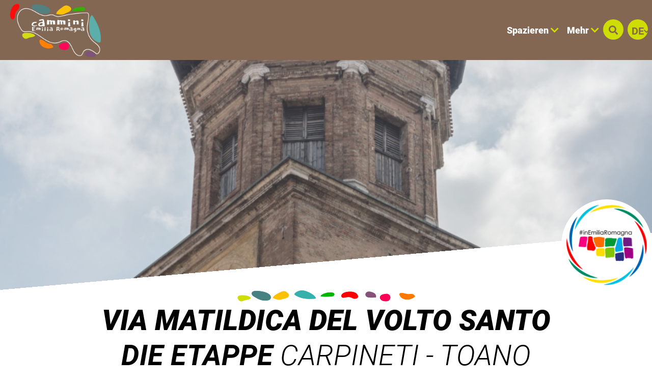

--- FILE ---
content_type: text/html; charset=UTF-8
request_url: https://camminiemiliaromagna.it/de/cammino/4-via_matildica_del_volto_santo/carpineti-toano
body_size: 734039
content:

<!DOCTYPE html>
<html lang="de">
  <head>
    <meta name="viewport" content="initial-scale=1.0, user-scalable=no">
    <meta charset="utf-8">
    <title>Carpineti - Toano | VIA MATILDICA DEL VOLTO SANTO | der Weg | Cammini Emilia-Romagna</title>
    <meta name="keywords" content="cammini,emilia-romagna,percorsi,mappe,trekking,hiking,tappe" />
    <meta name="robots" content="follow" />
    <!--<meta name="robots" content="/robots.txt" />-->
    <meta name="language" content="de" />
    <meta name="description" content="Via Matildica del Volto Santo ist ein alter, 200 km langer Pilger- und Handelsweg, der Mantua mit Lucca" />
    <meta name="abstract" content="Via Matildica del Volto Santo ist ein alter, 200 km langer Pilger- und Handelsweg, der Mantua mit Lucca" />
    <!--<meta name="author" content="" />-->
    <!--<meta name="google-site-verification" content="" />-->
    
        
          <meta http-equiv="Cache-Control" content="public" />
      <meta http-equiv="Expires" content="Mon, 22 Dec 2025 11:33:22 GMT +1" />
        
            <meta name="update" content="Sun, 21 Dec 2025 11:33:22 GMT +1" />
    
    <link rel="canonical" href="/cammino/4-via_matildica_del_volto_santo/carpineti-toano/"/>
                  <link rel="alternate" hreflang="it" href="https://camminiemiliaromagna.it/it/cammino/4-via_matildica_del_volto_santo/carpineti-toano/" />
              <link rel="alternate" hreflang="en" href="https://camminiemiliaromagna.it/en/cammino/4-via_matildica_del_volto_santo/carpineti-toano/" />
              <link rel="alternate" hreflang="fr" href="https://camminiemiliaromagna.it/fr/cammino/4-via_matildica_del_volto_santo/carpineti-toano/" />
              <link rel="alternate" hreflang="de" href="https://camminiemiliaromagna.it/de/cammino/4-via_matildica_del_volto_santo/carpineti-toano/" />
              
            
        
           
    <!--google plus schema.org meta-->
    <meta itemprop="name" content="Carpineti - Toano | VIA MATILDICA DEL VOLTO SANTO | der Weg | Cammini Emilia-Romagna">
    <meta itemprop="description" content="Via Matildica del Volto Santo ist ein alter, 200 km langer Pilger- und Handelsweg, der Mantua mit Lucca">
    <meta itemprop="image" content="https://d13gisi6iet4nc.cloudfront.net/odm-prev/p,re,2020,reggio_nellemilia,basilica_della_beata_vergine_della_ghiara,w,39908,bonnac.jpg">
    <!--<meta itemprop="author" content="" />-->
    <meta itemprop="datePublished" content="2017-11-29 16:21:21 CET +0100" />
    <meta itemprop="headline" content="Via Matildica del Volto Santo ist ein alter, 200 km langer Pilger- und Handelsweg, der Mantua mit Lucca" />
    <meta itemprop="url" content="https://camminiemiliaromagna.it/de/cammino/4-via_matildica_del_volto_santo/carpineti-toano" />
  
    <!-- Twitter Card data -->
    <meta name="twitter:card" content="summary">
    <!--<meta name="twitter:site" content="@publisher_handle">-->
    <meta name="twitter:title" content="Carpineti - Toano | VIA MATILDICA DEL VOLTO SANTO | der Weg | Cammini Emilia-Romagna">
    <meta name="twitter:description" content="Via Matildica del Volto Santo ist ein alter, 200 km langer Pilger- und Handelsweg, der Mantua mit Lucca">
    <meta name="twitter:site" content="https://camminiemiliaromagna.it/de/cammino/4-via_matildica_del_volto_santo/carpineti-toano">
    <!--<meta name="twitter:creator" content="@author_handle">-->
    <!--Twitter summary card with large image must be at least 280x150px -->
    <meta name="twitter:image:src" content="https://d13gisi6iet4nc.cloudfront.net/odm-prev/p,re,2020,reggio_nellemilia,basilica_della_beata_vergine_della_ghiara,w,39908,bonnac.jpg">
    <meta name="twitter:image" content="https://d13gisi6iet4nc.cloudfront.net/odm-prev/p,re,2020,reggio_nellemilia,basilica_della_beata_vergine_della_ghiara,w,39908,bonnac.jpg">
    
    <!-- Open Graph data G+, Facebook -->
    <meta property="og:title" content="Carpineti - Toano | VIA MATILDICA DEL VOLTO SANTO | der Weg | Cammini Emilia-Romagna" />
    <meta property="og:locale" content="de_DE">
    <meta property="og:type" content="website" />
    <meta property="og:url" content="https://camminiemiliaromagna.it/de/cammino/4-via_matildica_del_volto_santo/carpineti-toano" />
    <meta property="og:image" content="https://d13gisi6iet4nc.cloudfront.net/odm-prev/p,re,2020,reggio_nellemilia,basilica_della_beata_vergine_della_ghiara,w,39908,bonnac.jpg" />
    <meta property="og:description" content="Via Matildica del Volto Santo ist ein alter, 200 km langer Pilger- und Handelsweg, der Mantua mit Lucca" />
    <meta property="og:site_name" content="Cammini Emilia-Romagna" />
    
        
   
    <!--<meta property="fb:admins" content="" />-->
    <!-- Google Tag Manager -->
    <!-- Google Tag Manager -->
    <script>(function(w,d,s,l,i){w[l]=w[l]||[];w[l].push({'gtm.start':
      new Date().getTime(),event:'gtm.js'});var f=d.getElementsByTagName(s)[0],
      j=d.createElement(s),dl=l!='dataLayer'?'&l='+l:'';j.async=true;j.src=
      'https://www.googletagmanager.com/gtm.js?id='+i+dl;f.parentNode.insertBefore(j,f);
      })(window,document,'script','dataLayer','GTM-KRRRW56');</script>
<!-- End Google Tag Manager -->


    
        <!-- JQUERY 3.3.1 -->
    <script src="https://ajax.googleapis.com/ajax/libs/jquery/3.3.1/jquery.min.js"></script>
    <link rel="stylesheet" href="https://ajax.googleapis.com/ajax/libs/jqueryui/1.12.1/themes/smoothness/jquery-ui.css">
    <script src="https://ajax.googleapis.com/ajax/libs/jqueryui/1.12.1/jquery-ui.min.js"></script>
    
        
            
     <!-- BOOTSTRAP 4.3.1 -->
    <!-- <link rel="stylesheet" href="https://stackpath.bootstrapcdn.com/bootstrap/4.3.1/css/bootstrap.min.css"
      integrity="sha384-ggOyR0iXCbMQv3Xipma34MD+dH/1fQ784/j6cY/iJTQUOhcWr7x9JvoRxT2MZw1T" crossorigin="anonymous"> -->
    <link rel="stylesheet" href="/lib/css/bootstrap.min.css">
    <script src="https://cdnjs.cloudflare.com/ajax/libs/popper.js/1.14.7/umd/popper.min.js"
      integrity="sha384-UO2eT0CpHqdSJQ6hJty5KVphtPhzWj9WO1clHTMGa3JDZwrnQq4sF86dIHNDz0W1" crossorigin="anonymous"></script>
    <!-- <script src="https://stackpath.bootstrapcdn.com/bootstrap/4.3.1/js/bootstrap.min.js"
      integrity="sha384-JjSmVgyd0p3pXB1rRibZUAYoIIy6OrQ6VrjIEaFf/nJGzIxFDsf4x0xIM+B07jRM" crossorigin="anonymous"></script> -->
      <script src="/lib/js/bootstrap.min.js"></script>

      <!-- FONT AWSOME -->
            
    <!-- FONT AWSOME 5.7.2 -->
    <!-- <link rel="stylesheet" href="https://use.fontawesome.com/releases/v5.7.2/css/all.css"
      integrity="sha384-fnmOCqbTlWIlj8LyTjo7mOUStjsKC4pOpQbqyi7RrhN7udi9RwhKkMHpvLbHG9Sr" crossorigin="anonymous"> -->
      <link rel="stylesheet" href="/lib/css/fontawesome.css"/>
    
    <!--STYLE-->
      <link rel="stylesheet"  href="/lib/css/style.css" />
      
    <!-- JS -->
    <!-- COOKIE CONSENTS PLUGIN -->
    
    <!--<script src="https://unpkg.com/masonry-layout@4/dist/masonry.pkgd.min.js"></script>-->
    
    <link rel="stylesheet" href="/lib/js/colorbox-master/style/colorbox.css">
    <script src="/lib/js/colorbox-master/jquery.colorbox-min.js"></script>
    

        
    <!-- SLICK JS SLIDER -->
    <link rel="stylesheet" type="text/css" href="/lib/js/slick/slick.css" />
    <link rel="stylesheet" type="text/css" href="/lib/js/slick/slick-theme.css" />
    <script src="/lib/js/slick/slick.js" type="text/javascript" charset="utf-8"></script>
    
    <script src="/lib/js/functions.js"></script>
    <!--<script src="/lib/js/erw_hotels.form.js"></script>-->
    <script src="/lib/js/nav.js"></script>
    <script src="/lib/js/jquery.ui.datepicker-it.js"></script>
  </head>

    
<body>
  <!-- Google Tag Manager (noscript) -->
  <noscript><iframe src="https://www.googletagmanager.com/ns.html?id=GTM-KRRRW56"
    height="0" width="0" style="display:none;visibility:hidden"></iframe></noscript>
  <!-- End Google Tag Manager (noscript) -->
  <div class="page-wrp position-relative">

  
<div class="nav-jumbotron site-nav position-fixed container-fluid overlay-black-4 ovrf-y-auto top-0 w-100 p-0">
  
  <div class="nav-sidebar col-12  d-block d-md-none h-100 STbg-white position-absolute  p-0 ovrf-y-auto">
    
    <nav class="main-nav h-100 position-relative">
      
      <div class="nav-pre position-relative bg-white p-3  d-flex align-items-center">
        
        <a title="suchen" href="#" role="button" rel="nofollow,noindex"
          data-toggle="modal" data-target="#site_search_modal"
          class=" d-inline-block text-center header-squared-btn cer-bg-black text-white b-rad-50p py-2 no-underline no-outline"
        >
          <span class="fas fa-search color-inh" >
        </a>
        
        <div class="lang-dropdown dropdown STdropleft d-inline-block ml-3 ">
             
                    <a class="d-inline-block text-center txt-18  font-titles font-w-700 cer-bg-black text-white
            b-rad-50p py-2 no-underline no-outline dropdown-toggle dropdown-toggle-nocaret header-squared-btn " 
            
            title="wechseln deutsch"
                        href=""
            role="button"
            rel="alternate"
            data-toggle="dropdown"
            aria-haspopup="true"
            aria-expanded="false"
          >        
            <span class="position-relative font-inh color-inh fontw-inh txt-inh">DE</span>     
            <i class="fas fa-chevron-down color-inh position-relative ntop-2 nleft-2 txt-14"></i>
          </a>
              
                      <div class="dropdown-menu dropdown-menu-right mmw-auto position-absolute bdw-2">
                                                                  <a class="dropdown-item no-underline no-outline btn btn-sm lang-switch px-3 font-weight-bold txt-16"
                    rel="alternate"
                                        href="/it/cammino/4-via_matildica_del_volto_santo/carpineti-toano/"
                    title="wechseln italienisch"
                    >
                    IT

                  </a>
                                                                                    <a class="dropdown-item no-underline no-outline btn btn-sm lang-switch px-3 font-weight-bold txt-16"
                    rel="alternate"
                                        href="/en/cammino/4-via_matildica_del_volto_santo/carpineti-toano/"
                    title="wechseln englisch"
                    >
                    EN

                  </a>
                                                                                    <a class="dropdown-item no-underline no-outline btn btn-sm lang-switch px-3 font-weight-bold txt-16"
                    rel="alternate"
                                        href="/fr/cammino/4-via_matildica_del_volto_santo/carpineti-toano/"
                    title="wechseln französisch"
                    >
                    FR

                  </a>
                                                                          </div><!--dropdown menu -->
                  </div><!-- dropdown -->
        
      </div>
      
      
<ul class="nav navbar-nav px-3 bg-white">
      
          <li class="menu-item menu-item-small">
          
                
                
                    
            <div class="nav-item  STborder-bottom nav-item-small">
              
              <a
                data-menu-parent=""
                data-menu-children="0-0"
                data-menu-id=""
                data-menu-color=""
          
                data-toggle="collapse"
                data-target="
                  .submenu.collapse.show[data-menu-parent=''],
                  .submenu_0-0,
                  .submenu.collapse.show[data-menu-id^='0-0_']
                "
                
                class="
                  submenu_opener
                  submenu-opener-small
                  nav-link
                                    d-flex align-items-center txt-inh color-inh w-100 h-100 no-outline no-underline p-3"
                  
                title="S Spazieren"
                
                role="button"
                rel="nofollow,noindex"
                href="#">
                <span class="w-100 color-inh font-titles font-w-700 txt-24">SPAZIEREN</span>
                <i class="fas fa-chevron-right caret caret-right txt-18 color-inh"></i>
                
              </a><!--nav-link + flex-->
            </div><!-- nav-item-->
          
                
          
              <ul
          data-menu-parent=""
          data-menu-children=""
          data-menu-id="0-0"
          data-menu-color=""
          
          class="
            
            collapse
            submenu-small
            submenu
            submenu_0-0                        
            overlay-black-10            nav navbar-nav
            pl-4
          "
          style=""
        >
            
          
        
          <li class="menu-item menu-item-small">
          
                
                
                    
            <div class="nav-item  STborder-bottom nav-item-small">
              <a
                class="nav-link d-inline-flex align-items-center txt-inh color-inh  h-100 w-100 no-outline no-underline p-3   "
                title="Tab öffnen Via degli Abati „Äbteweg“"
                target=""
                rel="external"
                href="/de/cammino/1-via_degli_abati">
                <span class="w-100 color-inh font-titles font-w-700 txt-24">VIA DEGLI ABATI „ÄBTEWEG“</span>
                <i class="fas fa-link txt-18 color-inh"></i>
              </a><!-- nav-link + flex -->
            </div><!-- nav-item -->
          
                
          
          
      
    
            
          </li><!-- menu-item-->
        
    
    
      
          <li class="menu-item menu-item-small">
          
                
                
                    
            <div class="nav-item  STborder-bottom nav-item-small">
              <a
                class="nav-link d-inline-flex align-items-center txt-inh color-inh  h-100 w-100 no-outline no-underline p-3   "
                title="Tab öffnen Via Francigena"
                target=""
                rel="external"
                href="/de/cammino/2-via_francigena">
                <span class="w-100 color-inh font-titles font-w-700 txt-24">VIA FRANCIGENA</span>
                <i class="fas fa-link txt-18 color-inh"></i>
              </a><!-- nav-link + flex -->
            </div><!-- nav-item -->
          
                
          
          
      
    
            
          </li><!-- menu-item-->
        
    
    
      
          <li class="menu-item menu-item-small">
          
                
                
                    
            <div class="nav-item  STborder-bottom nav-item-small">
              <a
                class="nav-link d-inline-flex align-items-center txt-inh color-inh  h-100 w-100 no-outline no-underline p-3   "
                title="Tab öffnen Via di Linari"
                target=""
                rel="external"
                href="/de/cammino/3-via_di_linari">
                <span class="w-100 color-inh font-titles font-w-700 txt-24">VIA DI LINARI</span>
                <i class="fas fa-link txt-18 color-inh"></i>
              </a><!-- nav-link + flex -->
            </div><!-- nav-item -->
          
                
          
          
      
    
            
          </li><!-- menu-item-->
        
    
    
      
          <li class="menu-item menu-item-small">
          
                
                
                    
            <div class="nav-item  STborder-bottom nav-item-small">
              <a
                class="nav-link d-inline-flex align-items-center txt-inh color-inh  h-100 w-100 no-outline no-underline p-3   "
                title="Tab öffnen Sentiero dei Ducati"
                target=""
                rel="external"
                href="/de/cammino/21-sentiero-dei-ducati">
                <span class="w-100 color-inh font-titles font-w-700 txt-24">SENTIERO DEI DUCATI</span>
                <i class="fas fa-link txt-18 color-inh"></i>
              </a><!-- nav-link + flex -->
            </div><!-- nav-item -->
          
                
          
          
      
    
            
          </li><!-- menu-item-->
        
    
    
      
          <li class="menu-item menu-item-small">
          
                
                
                    
            <div class="nav-item  STborder-bottom nav-item-small">
              <a
                class="nav-link d-inline-flex align-items-center txt-inh color-inh  h-100 w-100 no-outline no-underline p-3   "
                title="Tab öffnen Via Matildica del Volto Santo"
                target=""
                rel="external"
                href="/de/cammino/4-via_matildica_del_volto_santo">
                <span class="w-100 color-inh font-titles font-w-700 txt-24">VIA MATILDICA DEL VOLTO SANTO</span>
                <i class="fas fa-link txt-18 color-inh"></i>
              </a><!-- nav-link + flex -->
            </div><!-- nav-item -->
          
                
          
          
      
    
            
          </li><!-- menu-item-->
        
    
    
      
          <li class="menu-item menu-item-small">
          
                
                
                    
            <div class="nav-item  STborder-bottom nav-item-small">
              <a
                class="nav-link d-inline-flex align-items-center txt-inh color-inh  h-100 w-100 no-outline no-underline p-3   "
                title="Tab öffnen Via Romea Germanica Imperiale"
                target=""
                rel="external"
                href="/de/cammino/19-via_romea_germanica_imperiale">
                <span class="w-100 color-inh font-titles font-w-700 txt-24">VIA ROMEA GERMANICA IMPERIALE</span>
                <i class="fas fa-link txt-18 color-inh"></i>
              </a><!-- nav-link + flex -->
            </div><!-- nav-item -->
          
                
          
          
      
    
            
          </li><!-- menu-item-->
        
    
    
      
          <li class="menu-item menu-item-small">
          
                
                
                    
            <div class="nav-item  STborder-bottom nav-item-small">
              <a
                class="nav-link d-inline-flex align-items-center txt-inh color-inh  h-100 w-100 no-outline no-underline p-3   "
                title="Tab öffnen Via Romea Nonantola"
                target=""
                rel="external"
                href="/de/cammino/5-via_romea_nonantolana">
                <span class="w-100 color-inh font-titles font-w-700 txt-24">VIA ROMEA NONANTOLA</span>
                <i class="fas fa-link txt-18 color-inh"></i>
              </a><!-- nav-link + flex -->
            </div><!-- nav-item -->
          
                
          
          
      
    
            
          </li><!-- menu-item-->
        
    
    
      
          <li class="menu-item menu-item-small">
          
                
                
                    
            <div class="nav-item  STborder-bottom nav-item-small">
              <a
                class="nav-link d-inline-flex align-items-center txt-inh color-inh  h-100 w-100 no-outline no-underline p-3   "
                title="Tab öffnen Via Romea Strada Longobarda Nonantola"
                target=""
                rel="external"
                href="/de/cammino/6-via_romea_strata_longobarda">
                <span class="w-100 color-inh font-titles font-w-700 txt-24">VIA ROMEA STRADA LONGOBARDA NONANTOLA</span>
                <i class="fas fa-link txt-18 color-inh"></i>
              </a><!-- nav-link + flex -->
            </div><!-- nav-item -->
          
                
          
          
      
    
            
          </li><!-- menu-item-->
        
    
    
      
          <li class="menu-item menu-item-small">
          
                
                
                    
            <div class="nav-item  STborder-bottom nav-item-small">
              <a
                class="nav-link d-inline-flex align-items-center txt-inh color-inh  h-100 w-100 no-outline no-underline p-3   "
                title="Tab öffnen Piccola Cassia"
                target=""
                rel="external"
                href="/de/cammino/7-piccola_cassia">
                <span class="w-100 color-inh font-titles font-w-700 txt-24">PICCOLA CASSIA</span>
                <i class="fas fa-link txt-18 color-inh"></i>
              </a><!-- nav-link + flex -->
            </div><!-- nav-item -->
          
                
          
          
      
    
            
          </li><!-- menu-item-->
        
    
    
      
          <li class="menu-item menu-item-small">
          
                
                
                    
            <div class="nav-item  STborder-bottom nav-item-small">
              <a
                class="nav-link d-inline-flex align-items-center txt-inh color-inh  h-100 w-100 no-outline no-underline p-3   "
                title="Tab öffnen Woll- Und Seidenstrasse"
                target=""
                rel="external"
                href="/de/cammino/16-via_della_lana_e_della_seta">
                <span class="w-100 color-inh font-titles font-w-700 txt-24">WOLL- UND SEIDENSTRASSE</span>
                <i class="fas fa-link txt-18 color-inh"></i>
              </a><!-- nav-link + flex -->
            </div><!-- nav-item -->
          
                
          
          
      
    
            
          </li><!-- menu-item-->
        
    
    
      
          <li class="menu-item menu-item-small">
          
                
                
                    
            <div class="nav-item  STborder-bottom nav-item-small">
              <a
                class="nav-link d-inline-flex align-items-center txt-inh color-inh  h-100 w-100 no-outline no-underline p-3   "
                title="Tab öffnen Via degli Dei,, GÖTTERWEG&amp;quot;"
                target=""
                rel="external"
                href="/de/cammino/8-via_degli_dei">
                <span class="w-100 color-inh font-titles font-w-700 txt-24">VIA DEGLI DEI,, GÖTTERWEG&QUOT;</span>
                <i class="fas fa-link txt-18 color-inh"></i>
              </a><!-- nav-link + flex -->
            </div><!-- nav-item -->
          
                
          
          
      
    
            
          </li><!-- menu-item-->
        
    
    
      
          <li class="menu-item menu-item-small">
          
                
                
                    
            <div class="nav-item  STborder-bottom nav-item-small">
              <a
                class="nav-link d-inline-flex align-items-center txt-inh color-inh  h-100 w-100 no-outline no-underline p-3   "
                title="Tab öffnen Via Mater Dei"
                target=""
                rel="external"
                href="/de/cammino/20-mater-dei">
                <span class="w-100 color-inh font-titles font-w-700 txt-24">VIA MATER DEI</span>
                <i class="fas fa-link txt-18 color-inh"></i>
              </a><!-- nav-link + flex -->
            </div><!-- nav-item -->
          
                
          
          
      
    
            
          </li><!-- menu-item-->
        
    
    
      
          <li class="menu-item menu-item-small">
          
                
                
                    
            <div class="nav-item  STborder-bottom nav-item-small">
              <a
                class="nav-link d-inline-flex align-items-center txt-inh color-inh  h-100 w-100 no-outline no-underline p-3   "
                title="Tab öffnen Weg des Heiligen Antonius"
                target=""
                rel="external"
                href="/de/cammino/9-cammino_s_antonio">
                <span class="w-100 color-inh font-titles font-w-700 txt-24">WEG DES HEILIGEN ANTONIUS</span>
                <i class="fas fa-link txt-18 color-inh"></i>
              </a><!-- nav-link + flex -->
            </div><!-- nav-item -->
          
                
          
          
      
    
            
          </li><!-- menu-item-->
        
    
    
      
          <li class="menu-item menu-item-small">
          
                
                
                    
            <div class="nav-item  STborder-bottom nav-item-small">
              <a
                class="nav-link d-inline-flex align-items-center txt-inh color-inh  h-100 w-100 no-outline no-underline p-3   "
                title="Tab öffnen Via Romea Germanica"
                target=""
                rel="external"
                href="/de/cammino/10-via_romea_germanica">
                <span class="w-100 color-inh font-titles font-w-700 txt-24">VIA ROMEA GERMANICA</span>
                <i class="fas fa-link txt-18 color-inh"></i>
              </a><!-- nav-link + flex -->
            </div><!-- nav-item -->
          
                
          
          
      
    
            
          </li><!-- menu-item-->
        
    
    
      
          <li class="menu-item menu-item-small">
          
                
                
                    
            <div class="nav-item  STborder-bottom nav-item-small">
              <a
                class="nav-link d-inline-flex align-items-center txt-inh color-inh  h-100 w-100 no-outline no-underline p-3   "
                title="Tab öffnen Viae Misericordiae"
                target=""
                rel="external"
                href="/de/cammino/17-viae_misericordiae">
                <span class="w-100 color-inh font-titles font-w-700 txt-24">VIAE MISERICORDIAE</span>
                <i class="fas fa-link txt-18 color-inh"></i>
              </a><!-- nav-link + flex -->
            </div><!-- nav-item -->
          
                
          
          
      
    
            
          </li><!-- menu-item-->
        
    
    
      
          <li class="menu-item menu-item-small">
          
                
                
                    
            <div class="nav-item  STborder-bottom nav-item-small">
              <a
                class="nav-link d-inline-flex align-items-center txt-inh color-inh  h-100 w-100 no-outline no-underline p-3   "
                title="Tab öffnen Weg Dantes"
                target=""
                rel="external"
                href="/de/cammino/11-cammino_di_dante">
                <span class="w-100 color-inh font-titles font-w-700 txt-24">WEG DANTES</span>
                <i class="fas fa-link txt-18 color-inh"></i>
              </a><!-- nav-link + flex -->
            </div><!-- nav-item -->
          
                
          
          
      
    
            
          </li><!-- menu-item-->
        
    
    
      
          <li class="menu-item menu-item-small">
          
                
                
                    
            <div class="nav-item  STborder-bottom nav-item-small">
              <a
                class="nav-link d-inline-flex align-items-center txt-inh color-inh  h-100 w-100 no-outline no-underline p-3   "
                title="Tab öffnen Assisi Weg"
                target=""
                rel="external"
                href="/de/cammino/12-cammino_di_assisi">
                <span class="w-100 color-inh font-titles font-w-700 txt-24">ASSISI WEG</span>
                <i class="fas fa-link txt-18 color-inh"></i>
              </a><!-- nav-link + flex -->
            </div><!-- nav-item -->
          
                
          
          
      
    
            
          </li><!-- menu-item-->
        
    
    
      
          <li class="menu-item menu-item-small">
          
                
                
                    
            <div class="nav-item  STborder-bottom nav-item-small">
              <a
                class="nav-link d-inline-flex align-items-center txt-inh color-inh  h-100 w-100 no-outline no-underline p-3   "
                title="Tab öffnen Weg des Heiligen Vicinios"
                target=""
                rel="external"
                href="/de/cammino/13-cammino_di_s_vicinio">
                <span class="w-100 color-inh font-titles font-w-700 txt-24">WEG DES HEILIGEN VICINIOS</span>
                <i class="fas fa-link txt-18 color-inh"></i>
              </a><!-- nav-link + flex -->
            </div><!-- nav-item -->
          
                
          
          
      
    
            
          </li><!-- menu-item-->
        
    
    
      
          <li class="menu-item menu-item-small">
          
                
                
                    
            <div class="nav-item  STborder-bottom nav-item-small">
              <a
                class="nav-link d-inline-flex align-items-center txt-inh color-inh  h-100 w-100 no-outline no-underline p-3   "
                title="Tab öffnen Weg des Heiligen Franziskus von Rimini nach La Verna"
                target=""
                rel="external"
                href="/de/cammino/14-cammino_s_francesco_rimini_laverna">
                <span class="w-100 color-inh font-titles font-w-700 txt-24">WEG DES HEILIGEN FRANZISKUS VON RIMINI NACH LA VERNA</span>
                <i class="fas fa-link txt-18 color-inh"></i>
              </a><!-- nav-link + flex -->
            </div><!-- nav-item -->
          
                
          
          
      
    
            
          </li><!-- menu-item-->
        
    
    
      
          <li class="menu-item menu-item-small">
          
                
                
                    
            <div class="nav-item  STborder-bottom nav-item-small">
              <a
                class="nav-link d-inline-flex align-items-center txt-inh color-inh  h-100 w-100 no-outline no-underline p-3   "
                title="Tab öffnen Fernwanderweg „Alta Via dei Parchi“"
                target=""
                rel="external"
                href="/de/cammino/15-alta_via_dei_parchi">
                <span class="w-100 color-inh font-titles font-w-700 txt-24">FERNWANDERWEG „ALTA VIA DEI PARCHI“</span>
                <i class="fas fa-link txt-18 color-inh"></i>
              </a><!-- nav-link + flex -->
            </div><!-- nav-item -->
          
                
          
          
      
    
            
          </li><!-- menu-item-->
        
    
    
      
          <li class="menu-item menu-item-small">
          
                
                
                    
            <div class="nav-item  STborder-bottom nav-item-small">
              <a
                class="nav-link d-inline-flex align-items-center txt-inh color-inh  h-100 w-100 no-outline no-underline p-3   "
                title="Via Vandelli"
                target=""
                rel="external"
                href="/de/cammino/23-via-vandelli">
                <span class="w-100 color-inh font-titles font-w-700 txt-24">VIA VANDELLI</span>
                <i class="fas fa-link txt-18 color-inh"></i>
              </a><!-- nav-link + flex -->
            </div><!-- nav-item -->
          
                
          
          
      
    
            
          </li><!-- menu-item-->
        
    
    
    
    
              </ul><!-- submenu end-->
            
          </li><!-- menu-item-->
        
    
    
      
          <li class="menu-item menu-item-small">
          
                
                
                    
            <div class="nav-item  STborder-bottom nav-item-small">
              
              <a
                data-menu-parent=""
                data-menu-children="0-1"
                data-menu-id=""
                data-menu-color=""
          
                data-toggle="collapse"
                data-target="
                  .submenu.collapse.show[data-menu-parent=''],
                  .submenu_0-1,
                  .submenu.collapse.show[data-menu-id^='0-1_']
                "
                
                class="
                  submenu_opener
                  submenu-opener-small
                  nav-link
                                    d-flex align-items-center txt-inh color-inh w-100 h-100 no-outline no-underline p-3"
                  
                title="M Mehr"
                
                role="button"
                rel="nofollow,noindex"
                href="#">
                <span class="w-100 color-inh font-titles font-w-700 txt-24">MEHR</span>
                <i class="fas fa-chevron-right caret caret-right txt-18 color-inh"></i>
                
              </a><!--nav-link + flex-->
            </div><!-- nav-item-->
          
                
          
              <ul
          data-menu-parent=""
          data-menu-children=""
          data-menu-id="0-1"
          data-menu-color=""
          
          class="
            
            collapse
            submenu-small
            submenu
            submenu_0-1                        
            overlay-black-10            nav navbar-nav
            pl-4
          "
          style=""
        >
            
          
        
          <li class="menu-item menu-item-small">
          
                
                
                    
            <div class="nav-item  STborder-bottom nav-item-small">
              <a
                class="nav-link d-inline-flex align-items-center txt-inh color-inh  h-100 w-100 no-outline no-underline p-3   "
                title="Gehe zu Kleine Geschichten von den Pfaden"
                target=""
                rel="external"
                href="/de/blog/">
                <span class="w-100 color-inh font-titles font-w-700 txt-24">KLEINE GESCHICHTEN VON DEN PFADEN</span>
                <i class="fas fa-link txt-18 color-inh"></i>
              </a><!-- nav-link + flex -->
            </div><!-- nav-item -->
          
                
          
          
      
    
            
          </li><!-- menu-item-->
        
    
    
      
          <li class="menu-item menu-item-small">
          
                
                
                    
            <div class="nav-item  STborder-bottom nav-item-small">
              <a
                class="nav-link d-inline-flex align-items-center txt-inh color-inh  h-100 w-100 no-outline no-underline p-3   "
                title="Gehe zu Video der Spaziergänge"
                target=""
                rel="external"
                href="/de/video/">
                <span class="w-100 color-inh font-titles font-w-700 txt-24">VIDEO DER SPAZIERGäNGE</span>
                <i class="fas fa-link txt-18 color-inh"></i>
              </a><!-- nav-link + flex -->
            </div><!-- nav-item -->
          
                
          
          
      
    
            
          </li><!-- menu-item-->
        
    
    
      
          <li class="menu-item menu-item-small">
          
                
                
                    
            <div class="nav-item  STborder-bottom nav-item-small">
              <a
                class="nav-link d-inline-flex align-items-center txt-inh color-inh  h-100 w-100 no-outline no-underline p-3   "
                title="Gehe zu Figuren der Heiligkeit"
                target=""
                rel=""
                href="/de/32-figure-di-santita">
                <span class="w-100 color-inh font-titles font-w-700 txt-24">FIGUREN DER HEILIGKEIT</span>
                <i class="fas fa-link txt-18 color-inh"></i>
              </a><!-- nav-link + flex -->
            </div><!-- nav-item -->
          
                
          
          
      
    
            
          </li><!-- menu-item-->
        
    
    
      
          <li class="menu-item menu-item-small">
          
                
                
                    
            <div class="nav-item  STborder-bottom nav-item-small">
              <a
                class="nav-link d-inline-flex align-items-center txt-inh color-inh  h-100 w-100 no-outline no-underline p-3   "
                title="Gehe zu Naturparks in der Emilia Romagna"
                target=""
                rel=""
                href="/de/33-parchi-natura-in-emilia-romagna">
                <span class="w-100 color-inh font-titles font-w-700 txt-24">NATURPARKS IN DER EMILIA ROMAGNA</span>
                <i class="fas fa-link txt-18 color-inh"></i>
              </a><!-- nav-link + flex -->
            </div><!-- nav-item -->
          
                
          
          
      
    
            
          </li><!-- menu-item-->
        
    
    
      
          <li class="menu-item menu-item-small">
          
                
                
                    
            <div class="nav-item  STborder-bottom nav-item-small">
              <a
                class="nav-link d-inline-flex align-items-center txt-inh color-inh  h-100 w-100 no-outline no-underline p-3   "
                title="Gehe zu Veranstaltungen und Erlebnisse"
                target=""
                rel="external"
                href="/de/offerte/">
                <span class="w-100 color-inh font-titles font-w-700 txt-24">VERANSTALTUNGEN UND ERLEBNISSE</span>
                <i class="fas fa-link txt-18 color-inh"></i>
              </a><!-- nav-link + flex -->
            </div><!-- nav-item -->
          
                
          
          
      
    
            
          </li><!-- menu-item-->
        
    
    
      
          <li class="menu-item menu-item-small">
          
                
                
                    
            <div class="nav-item  STborder-bottom nav-item-small">
              <a
                class="nav-link d-inline-flex align-items-center txt-inh color-inh  h-100 w-100 no-outline no-underline p-3   "
                title="Gehe zu Andere Angebote"
                target=""
                rel="external"
                href="/de/offerte_trk/">
                <span class="w-100 color-inh font-titles font-w-700 txt-24">ANDERE ANGEBOTE ENTLANG DER WEGE</span>
                <i class="fas fa-link txt-18 color-inh"></i>
              </a><!-- nav-link + flex -->
            </div><!-- nav-item -->
          
                
          
          
      
    
            
          </li><!-- menu-item-->
        
    
    
      
          <li class="menu-item menu-item-small">
          
                
                
                    
            <div class="nav-item  STborder-bottom nav-item-small">
              <a
                class="nav-link d-inline-flex align-items-center txt-inh color-inh  h-100 w-100 no-outline no-underline p-3   "
                title="Gehe zu Der Quersack des Wanderers"
                target=""
                rel=""
                href="/de/35-der-quersack-des-wanderers">
                <span class="w-100 color-inh font-titles font-w-700 txt-24">DER QUERSACK DES WANDERERS</span>
                <i class="fas fa-link txt-18 color-inh"></i>
              </a><!-- nav-link + flex -->
            </div><!-- nav-item -->
          
                
          
          
      
    
            
          </li><!-- menu-item-->
        
    
    
      
          <li class="menu-item menu-item-small">
          
                
                
                    
            <div class="nav-item  STborder-bottom nav-item-small">
              <a
                class="nav-link d-inline-flex align-items-center txt-inh color-inh  h-100 w-100 no-outline no-underline p-3   "
                title="Reiseveranstalter"
                target=""
                rel=""
                href="/de/38-reiseveranstalter">
                <span class="w-100 color-inh font-titles font-w-700 txt-24">REISEVERANSTALTER</span>
                <i class="fas fa-link txt-18 color-inh"></i>
              </a><!-- nav-link + flex -->
            </div><!-- nav-item -->
          
                
          
          
      
    
            
          </li><!-- menu-item-->
        
    
    
    
    
              </ul><!-- submenu end-->
            
          </li><!-- menu-item-->
        
    
    
  </ul>    </nav><!-- nav small -->
    
  </div><!-- wrapper nav sidebar small nav -->
  
  <div class="nav-big col-12 d-none d-md-block left-0 top-0 h-100 w-100 position-absolute p-0 STovrf-y-auto ">
    
    <nav class="side-nav h-100 ">
      
      
<div class="row no-gutters h-100 w-100 position-absolute">
  <div class="col-12 STcol-sm-7 bg-white  STcol-md-8 STcol-lg-9 STcol-xl-9 STorder-1 ">
      
          
              <div
          data-menu-parent = ""
          data-menu-children=""
          data-menu-id="0-0"
          data-menu-color=""

          class="
            collapse
            submenu
            submenu_0-0            
            big-nav
            nav-pane
            ovrf-y-auto
                        bg-white            h-100 w-100  p-3 position-absolute w-100 h-100 top-0 left-0"
            style=""
          >
            
                  <div class="my-3"></div><!-- top spacer -->
              
                
                
          
          <div class="row nav-subpane page-content mx-auto">
                
        
        
                
                  
                
              
        
      
          
            
              
                
                
                
        
        
         
          <div class=" col-6 menu-item px-1 ">
                
                    
                      
            
                          <div class="nav-item  border border-dark h-100">
                <a
                  class="nav-link d-inline-flex align-items-center txt-inh color-inh  h-100 w-100 no-outline no-underline   "
                  title="Tab öffnen Via degli Abati „Äbteweg“"
                  target=""
                  rel="external"
                  href="/de/cammino/1-via_degli_abati">
                  <span class="w-100 txt-inh font-titles font-w-700 txt-24 lnh-1">VIA DEGLI ABATI „ÄBTEWEG“</span>
                  <i class="fas fa-link txt-18 pl-3 "></i>
                </a><!-- nav-link + flex -->
              </div><!-- nav-item -->
                      
          
          
                  
         
          </div><!-- menu-item-->
                
              
        
          
    
      
            
      
      
      
   
          
            
              
                
                
                
        
        
         
          <div class=" col-6 menu-item px-1 ">
                
                    
                      
            
                          <div class="nav-item  border border-dark h-100">
                <a
                  class="nav-link d-inline-flex align-items-center txt-inh color-inh  h-100 w-100 no-outline no-underline   "
                  title="Tab öffnen Via Francigena"
                  target=""
                  rel="external"
                  href="/de/cammino/2-via_francigena">
                  <span class="w-100 txt-inh font-titles font-w-700 txt-24 lnh-1">VIA FRANCIGENA</span>
                  <i class="fas fa-link txt-18 pl-3 "></i>
                </a><!-- nav-link + flex -->
              </div><!-- nav-item -->
                      
          
          
                  
         
          </div><!-- menu-item-->
                
              
        
          
    
      
            
      
      
      
   
          
            
              
                
                
                
        
        
         
          <div class=" col-6 menu-item px-1 ">
                
                    
                      
            
                          <div class="nav-item  border border-dark h-100">
                <a
                  class="nav-link d-inline-flex align-items-center txt-inh color-inh  h-100 w-100 no-outline no-underline   "
                  title="Tab öffnen Via di Linari"
                  target=""
                  rel="external"
                  href="/de/cammino/3-via_di_linari">
                  <span class="w-100 txt-inh font-titles font-w-700 txt-24 lnh-1">VIA DI LINARI</span>
                  <i class="fas fa-link txt-18 pl-3 "></i>
                </a><!-- nav-link + flex -->
              </div><!-- nav-item -->
                      
          
          
                  
         
          </div><!-- menu-item-->
                
              
        
          
    
      
            
      
      
      
   
          
            
              
                
                
                
        
        
         
          <div class=" col-6 menu-item px-1 ">
                
                    
                      
            
                          <div class="nav-item  border border-dark h-100">
                <a
                  class="nav-link d-inline-flex align-items-center txt-inh color-inh  h-100 w-100 no-outline no-underline   "
                  title="Tab öffnen Sentiero dei Ducati"
                  target=""
                  rel="external"
                  href="/de/cammino/21-sentiero-dei-ducati">
                  <span class="w-100 txt-inh font-titles font-w-700 txt-24 lnh-1">SENTIERO DEI DUCATI</span>
                  <i class="fas fa-link txt-18 pl-3 "></i>
                </a><!-- nav-link + flex -->
              </div><!-- nav-item -->
                      
          
          
                  
         
          </div><!-- menu-item-->
                
              
        
          
    
      
            
      
      
      
   
          
            
              
                
                
                
        
        
         
          <div class=" col-6 menu-item px-1 ">
                
                    
                      
            
                          <div class="nav-item  border border-dark h-100">
                <a
                  class="nav-link d-inline-flex align-items-center txt-inh color-inh  h-100 w-100 no-outline no-underline   "
                  title="Tab öffnen Via Matildica del Volto Santo"
                  target=""
                  rel="external"
                  href="/de/cammino/4-via_matildica_del_volto_santo">
                  <span class="w-100 txt-inh font-titles font-w-700 txt-24 lnh-1">VIA MATILDICA DEL VOLTO SANTO</span>
                  <i class="fas fa-link txt-18 pl-3 "></i>
                </a><!-- nav-link + flex -->
              </div><!-- nav-item -->
                      
          
          
                  
         
          </div><!-- menu-item-->
                
              
        
          
    
      
            
      
      
      
   
          
            
              
                
                
                
        
        
         
          <div class=" col-6 menu-item px-1 ">
                
                    
                      
            
                          <div class="nav-item  border border-dark h-100">
                <a
                  class="nav-link d-inline-flex align-items-center txt-inh color-inh  h-100 w-100 no-outline no-underline   "
                  title="Tab öffnen Via Romea Germanica Imperiale"
                  target=""
                  rel="external"
                  href="/de/cammino/19-via_romea_germanica_imperiale">
                  <span class="w-100 txt-inh font-titles font-w-700 txt-24 lnh-1">VIA ROMEA GERMANICA IMPERIALE</span>
                  <i class="fas fa-link txt-18 pl-3 "></i>
                </a><!-- nav-link + flex -->
              </div><!-- nav-item -->
                      
          
          
                  
         
          </div><!-- menu-item-->
                
              
        
          
    
      
            
      
      
      
   
          
            
              
                
                
                
        
        
         
          <div class=" col-6 menu-item px-1 ">
                
                    
                      
            
                          <div class="nav-item  border border-dark h-100">
                <a
                  class="nav-link d-inline-flex align-items-center txt-inh color-inh  h-100 w-100 no-outline no-underline   "
                  title="Tab öffnen Via Romea Nonantola"
                  target=""
                  rel="external"
                  href="/de/cammino/5-via_romea_nonantolana">
                  <span class="w-100 txt-inh font-titles font-w-700 txt-24 lnh-1">VIA ROMEA NONANTOLA</span>
                  <i class="fas fa-link txt-18 pl-3 "></i>
                </a><!-- nav-link + flex -->
              </div><!-- nav-item -->
                      
          
          
                  
         
          </div><!-- menu-item-->
                
              
        
          
    
      
            
      
      
      
   
          
            
              
                
                
                
        
        
         
          <div class=" col-6 menu-item px-1 ">
                
                    
                      
            
                          <div class="nav-item  border border-dark h-100">
                <a
                  class="nav-link d-inline-flex align-items-center txt-inh color-inh  h-100 w-100 no-outline no-underline   "
                  title="Tab öffnen Via Romea Strada Longobarda Nonantola"
                  target=""
                  rel="external"
                  href="/de/cammino/6-via_romea_strata_longobarda">
                  <span class="w-100 txt-inh font-titles font-w-700 txt-24 lnh-1">VIA ROMEA STRADA LONGOBARDA NONANTOLA</span>
                  <i class="fas fa-link txt-18 pl-3 "></i>
                </a><!-- nav-link + flex -->
              </div><!-- nav-item -->
                      
          
          
                  
         
          </div><!-- menu-item-->
                
              
        
          
    
      
            
      
      
      
   
          
            
              
                
                
                
        
        
         
          <div class=" col-6 menu-item px-1 ">
                
                    
                      
            
                          <div class="nav-item  border border-dark h-100">
                <a
                  class="nav-link d-inline-flex align-items-center txt-inh color-inh  h-100 w-100 no-outline no-underline   "
                  title="Tab öffnen Piccola Cassia"
                  target=""
                  rel="external"
                  href="/de/cammino/7-piccola_cassia">
                  <span class="w-100 txt-inh font-titles font-w-700 txt-24 lnh-1">PICCOLA CASSIA</span>
                  <i class="fas fa-link txt-18 pl-3 "></i>
                </a><!-- nav-link + flex -->
              </div><!-- nav-item -->
                      
          
          
                  
         
          </div><!-- menu-item-->
                
              
        
          
    
      
            
      
      
      
   
          
            
              
                
                
                
        
        
         
          <div class=" col-6 menu-item px-1 ">
                
                    
                      
            
                          <div class="nav-item  border border-dark h-100">
                <a
                  class="nav-link d-inline-flex align-items-center txt-inh color-inh  h-100 w-100 no-outline no-underline   "
                  title="Tab öffnen Woll- Und Seidenstrasse"
                  target=""
                  rel="external"
                  href="/de/cammino/16-via_della_lana_e_della_seta">
                  <span class="w-100 txt-inh font-titles font-w-700 txt-24 lnh-1">WOLL- UND SEIDENSTRASSE</span>
                  <i class="fas fa-link txt-18 pl-3 "></i>
                </a><!-- nav-link + flex -->
              </div><!-- nav-item -->
                      
          
          
                  
         
          </div><!-- menu-item-->
                
              
        
          
    
      
            
      
      
      
   
          
            
              
                
                
                
        
        
         
          <div class=" col-6 menu-item px-1 ">
                
                    
                      
            
                          <div class="nav-item  border border-dark h-100">
                <a
                  class="nav-link d-inline-flex align-items-center txt-inh color-inh  h-100 w-100 no-outline no-underline   "
                  title="Tab öffnen Via degli Dei,, GÖTTERWEG&amp;quot;"
                  target=""
                  rel="external"
                  href="/de/cammino/8-via_degli_dei">
                  <span class="w-100 txt-inh font-titles font-w-700 txt-24 lnh-1">VIA DEGLI DEI,, GÖTTERWEG&QUOT;</span>
                  <i class="fas fa-link txt-18 pl-3 "></i>
                </a><!-- nav-link + flex -->
              </div><!-- nav-item -->
                      
          
          
                  
         
          </div><!-- menu-item-->
                
              
        
          
    
      
            
      
      
      
   
          
            
              
                
                
                
        
        
         
          <div class=" col-6 menu-item px-1 ">
                
                    
                      
            
                          <div class="nav-item  border border-dark h-100">
                <a
                  class="nav-link d-inline-flex align-items-center txt-inh color-inh  h-100 w-100 no-outline no-underline   "
                  title="Tab öffnen Via Mater Dei"
                  target=""
                  rel="external"
                  href="/de/cammino/20-mater-dei">
                  <span class="w-100 txt-inh font-titles font-w-700 txt-24 lnh-1">VIA MATER DEI</span>
                  <i class="fas fa-link txt-18 pl-3 "></i>
                </a><!-- nav-link + flex -->
              </div><!-- nav-item -->
                      
          
          
                  
         
          </div><!-- menu-item-->
                
              
        
          
    
      
            
      
      
      
   
          
            
              
                
                
                
        
        
         
          <div class=" col-6 menu-item px-1 ">
                
                    
                      
            
                          <div class="nav-item  border border-dark h-100">
                <a
                  class="nav-link d-inline-flex align-items-center txt-inh color-inh  h-100 w-100 no-outline no-underline   "
                  title="Tab öffnen Weg des Heiligen Antonius"
                  target=""
                  rel="external"
                  href="/de/cammino/9-cammino_s_antonio">
                  <span class="w-100 txt-inh font-titles font-w-700 txt-24 lnh-1">WEG DES HEILIGEN ANTONIUS</span>
                  <i class="fas fa-link txt-18 pl-3 "></i>
                </a><!-- nav-link + flex -->
              </div><!-- nav-item -->
                      
          
          
                  
         
          </div><!-- menu-item-->
                
              
        
          
    
      
            
      
      
      
   
          
            
              
                
                
                
        
        
         
          <div class=" col-6 menu-item px-1 ">
                
                    
                      
            
                          <div class="nav-item  border border-dark h-100">
                <a
                  class="nav-link d-inline-flex align-items-center txt-inh color-inh  h-100 w-100 no-outline no-underline   "
                  title="Tab öffnen Via Romea Germanica"
                  target=""
                  rel="external"
                  href="/de/cammino/10-via_romea_germanica">
                  <span class="w-100 txt-inh font-titles font-w-700 txt-24 lnh-1">VIA ROMEA GERMANICA</span>
                  <i class="fas fa-link txt-18 pl-3 "></i>
                </a><!-- nav-link + flex -->
              </div><!-- nav-item -->
                      
          
          
                  
         
          </div><!-- menu-item-->
                
              
        
          
    
      
            
      
      
      
   
          
            
              
                
                
                
        
        
         
          <div class=" col-6 menu-item px-1 ">
                
                    
                      
            
                          <div class="nav-item  border border-dark h-100">
                <a
                  class="nav-link d-inline-flex align-items-center txt-inh color-inh  h-100 w-100 no-outline no-underline   "
                  title="Tab öffnen Viae Misericordiae"
                  target=""
                  rel="external"
                  href="/de/cammino/17-viae_misericordiae">
                  <span class="w-100 txt-inh font-titles font-w-700 txt-24 lnh-1">VIAE MISERICORDIAE</span>
                  <i class="fas fa-link txt-18 pl-3 "></i>
                </a><!-- nav-link + flex -->
              </div><!-- nav-item -->
                      
          
          
                  
         
          </div><!-- menu-item-->
                
              
        
          
    
      
            
      
      
      
   
          
            
              
                
                
                
        
        
         
          <div class=" col-6 menu-item px-1 ">
                
                    
                      
            
                          <div class="nav-item  border border-dark h-100">
                <a
                  class="nav-link d-inline-flex align-items-center txt-inh color-inh  h-100 w-100 no-outline no-underline   "
                  title="Tab öffnen Weg Dantes"
                  target=""
                  rel="external"
                  href="/de/cammino/11-cammino_di_dante">
                  <span class="w-100 txt-inh font-titles font-w-700 txt-24 lnh-1">WEG DANTES</span>
                  <i class="fas fa-link txt-18 pl-3 "></i>
                </a><!-- nav-link + flex -->
              </div><!-- nav-item -->
                      
          
          
                  
         
          </div><!-- menu-item-->
                
              
        
          
    
      
            
      
      
      
   
          
            
              
                
                
                
        
        
         
          <div class=" col-6 menu-item px-1 ">
                
                    
                      
            
                          <div class="nav-item  border border-dark h-100">
                <a
                  class="nav-link d-inline-flex align-items-center txt-inh color-inh  h-100 w-100 no-outline no-underline   "
                  title="Tab öffnen Assisi Weg"
                  target=""
                  rel="external"
                  href="/de/cammino/12-cammino_di_assisi">
                  <span class="w-100 txt-inh font-titles font-w-700 txt-24 lnh-1">ASSISI WEG</span>
                  <i class="fas fa-link txt-18 pl-3 "></i>
                </a><!-- nav-link + flex -->
              </div><!-- nav-item -->
                      
          
          
                  
         
          </div><!-- menu-item-->
                
              
        
          
    
      
            
      
      
      
   
          
            
              
                
                
                
        
        
         
          <div class=" col-6 menu-item px-1 ">
                
                    
                      
            
                          <div class="nav-item  border border-dark h-100">
                <a
                  class="nav-link d-inline-flex align-items-center txt-inh color-inh  h-100 w-100 no-outline no-underline   "
                  title="Tab öffnen Weg des Heiligen Vicinios"
                  target=""
                  rel="external"
                  href="/de/cammino/13-cammino_di_s_vicinio">
                  <span class="w-100 txt-inh font-titles font-w-700 txt-24 lnh-1">WEG DES HEILIGEN VICINIOS</span>
                  <i class="fas fa-link txt-18 pl-3 "></i>
                </a><!-- nav-link + flex -->
              </div><!-- nav-item -->
                      
          
          
                  
         
          </div><!-- menu-item-->
                
              
        
          
    
      
            
      
      
      
   
          
            
              
                
                
                
        
        
         
          <div class=" col-6 menu-item px-1 ">
                
                    
                      
            
                          <div class="nav-item  border border-dark h-100">
                <a
                  class="nav-link d-inline-flex align-items-center txt-inh color-inh  h-100 w-100 no-outline no-underline   "
                  title="Tab öffnen Weg des Heiligen Franziskus von Rimini nach La Verna"
                  target=""
                  rel="external"
                  href="/de/cammino/14-cammino_s_francesco_rimini_laverna">
                  <span class="w-100 txt-inh font-titles font-w-700 txt-24 lnh-1">WEG DES HEILIGEN FRANZISKUS VON RIMINI NACH LA VERNA</span>
                  <i class="fas fa-link txt-18 pl-3 "></i>
                </a><!-- nav-link + flex -->
              </div><!-- nav-item -->
                      
          
          
                  
         
          </div><!-- menu-item-->
                
              
        
          
    
      
            
      
      
      
   
          
            
              
                
                
                
        
        
         
          <div class=" col-6 menu-item px-1 ">
                
                    
                      
            
                          <div class="nav-item  border border-dark h-100">
                <a
                  class="nav-link d-inline-flex align-items-center txt-inh color-inh  h-100 w-100 no-outline no-underline   "
                  title="Tab öffnen Fernwanderweg „Alta Via dei Parchi“"
                  target=""
                  rel="external"
                  href="/de/cammino/15-alta_via_dei_parchi">
                  <span class="w-100 txt-inh font-titles font-w-700 txt-24 lnh-1">FERNWANDERWEG „ALTA VIA DEI PARCHI“</span>
                  <i class="fas fa-link txt-18 pl-3 "></i>
                </a><!-- nav-link + flex -->
              </div><!-- nav-item -->
                      
          
          
                  
         
          </div><!-- menu-item-->
                
              
        
          
    
      
            
      
      
      
   
          
            
              
                
                
                
        
        
         
          <div class=" col-6 menu-item px-1 ">
                
                    
                      
            
                          <div class="nav-item  border border-dark h-100">
                <a
                  class="nav-link d-inline-flex align-items-center txt-inh color-inh  h-100 w-100 no-outline no-underline   "
                  title="Via Vandelli"
                  target=""
                  rel="external"
                  href="/de/cammino/23-via-vandelli">
                  <span class="w-100 txt-inh font-titles font-w-700 txt-24 lnh-1">VIA VANDELLI</span>
                  <i class="fas fa-link txt-18 pl-3 "></i>
                </a><!-- nav-link + flex -->
              </div><!-- nav-item -->
                      
          
          
                  
         
          </div><!-- menu-item-->
                
              
        
          
    
      
            
      
      
      
       
    
      
        
        </div><!--nav-subpane-->
            
              <div class="my-5"></div><!-- top spacer -->
      
          </div><!--big-nav nav-pane-->
      
      
   
          
              <div
          data-menu-parent = ""
          data-menu-children=""
          data-menu-id="0-1"
          data-menu-color=""

          class="
            collapse
            submenu
            submenu_0-1            
            big-nav
            nav-pane
            ovrf-y-auto
                        bg-white            h-100 w-100  p-3 position-absolute w-100 h-100 top-0 left-0"
            style=""
          >
            
                  <div class="my-3"></div><!-- top spacer -->
              
                
                
          
          <div class="row nav-subpane page-content mx-auto">
                
        
        
                
                  
                
              
        
      
          
            
              
                
                
                
        
        
         
          <div class=" col-6 menu-item px-1 ">
                
                    
                      
            
                          <div class="nav-item  border border-dark h-100">
                <a
                  class="nav-link d-inline-flex align-items-center txt-inh color-inh  h-100 w-100 no-outline no-underline   "
                  title="Gehe zu Kleine Geschichten von den Pfaden"
                  target=""
                  rel="external"
                  href="/de/blog/">
                  <span class="w-100 txt-inh font-titles font-w-700 txt-24 lnh-1">KLEINE GESCHICHTEN VON DEN PFADEN</span>
                  <i class="fas fa-link txt-18 pl-3 "></i>
                </a><!-- nav-link + flex -->
              </div><!-- nav-item -->
                      
          
          
                  
         
          </div><!-- menu-item-->
                
              
        
          
    
      
            
      
      
      
   
          
            
              
                
                
                
        
        
         
          <div class=" col-6 menu-item px-1 ">
                
                    
                      
            
                          <div class="nav-item  border border-dark h-100">
                <a
                  class="nav-link d-inline-flex align-items-center txt-inh color-inh  h-100 w-100 no-outline no-underline   "
                  title="Gehe zu Video der Spaziergänge"
                  target=""
                  rel="external"
                  href="/de/video/">
                  <span class="w-100 txt-inh font-titles font-w-700 txt-24 lnh-1">VIDEO DER SPAZIERGäNGE</span>
                  <i class="fas fa-link txt-18 pl-3 "></i>
                </a><!-- nav-link + flex -->
              </div><!-- nav-item -->
                      
          
          
                  
         
          </div><!-- menu-item-->
                
              
        
          
    
      
            
      
      
      
   
          
            
              
                
                
                
        
        
         
          <div class=" col-6 menu-item px-1 ">
                
                    
                      
            
                          <div class="nav-item  border border-dark h-100">
                <a
                  class="nav-link d-inline-flex align-items-center txt-inh color-inh  h-100 w-100 no-outline no-underline   "
                  title="Gehe zu Figuren der Heiligkeit"
                  target=""
                  rel=""
                  href="/de/32-figure-di-santita">
                  <span class="w-100 txt-inh font-titles font-w-700 txt-24 lnh-1">FIGUREN DER HEILIGKEIT</span>
                  <i class="fas fa-link txt-18 pl-3 "></i>
                </a><!-- nav-link + flex -->
              </div><!-- nav-item -->
                      
          
          
                  
         
          </div><!-- menu-item-->
                
              
        
          
    
      
            
      
      
      
   
          
            
              
                
                
                
        
        
         
          <div class=" col-6 menu-item px-1 ">
                
                    
                      
            
                          <div class="nav-item  border border-dark h-100">
                <a
                  class="nav-link d-inline-flex align-items-center txt-inh color-inh  h-100 w-100 no-outline no-underline   "
                  title="Gehe zu Naturparks in der Emilia Romagna"
                  target=""
                  rel=""
                  href="/de/33-parchi-natura-in-emilia-romagna">
                  <span class="w-100 txt-inh font-titles font-w-700 txt-24 lnh-1">NATURPARKS IN DER EMILIA ROMAGNA</span>
                  <i class="fas fa-link txt-18 pl-3 "></i>
                </a><!-- nav-link + flex -->
              </div><!-- nav-item -->
                      
          
          
                  
         
          </div><!-- menu-item-->
                
              
        
          
    
      
            
      
      
      
   
          
            
              
                
                
                
        
        
         
          <div class=" col-6 menu-item px-1 ">
                
                    
                      
            
                          <div class="nav-item  border border-dark h-100">
                <a
                  class="nav-link d-inline-flex align-items-center txt-inh color-inh  h-100 w-100 no-outline no-underline   "
                  title="Gehe zu Veranstaltungen und Erlebnisse"
                  target=""
                  rel="external"
                  href="/de/offerte/">
                  <span class="w-100 txt-inh font-titles font-w-700 txt-24 lnh-1">VERANSTALTUNGEN UND ERLEBNISSE</span>
                  <i class="fas fa-link txt-18 pl-3 "></i>
                </a><!-- nav-link + flex -->
              </div><!-- nav-item -->
                      
          
          
                  
         
          </div><!-- menu-item-->
                
              
        
          
    
      
            
      
      
      
   
          
            
              
                
                
                
        
        
         
          <div class=" col-6 menu-item px-1 ">
                
                    
                      
            
                          <div class="nav-item  border border-dark h-100">
                <a
                  class="nav-link d-inline-flex align-items-center txt-inh color-inh  h-100 w-100 no-outline no-underline   "
                  title="Gehe zu Andere Angebote"
                  target=""
                  rel="external"
                  href="/de/offerte_trk/">
                  <span class="w-100 txt-inh font-titles font-w-700 txt-24 lnh-1">ANDERE ANGEBOTE ENTLANG DER WEGE</span>
                  <i class="fas fa-link txt-18 pl-3 "></i>
                </a><!-- nav-link + flex -->
              </div><!-- nav-item -->
                      
          
          
                  
         
          </div><!-- menu-item-->
                
              
        
          
    
      
            
      
      
      
   
          
            
              
                
                
                
        
        
         
          <div class=" col-6 menu-item px-1 ">
                
                    
                      
            
                          <div class="nav-item  border border-dark h-100">
                <a
                  class="nav-link d-inline-flex align-items-center txt-inh color-inh  h-100 w-100 no-outline no-underline   "
                  title="Gehe zu Der Quersack des Wanderers"
                  target=""
                  rel=""
                  href="/de/35-der-quersack-des-wanderers">
                  <span class="w-100 txt-inh font-titles font-w-700 txt-24 lnh-1">DER QUERSACK DES WANDERERS</span>
                  <i class="fas fa-link txt-18 pl-3 "></i>
                </a><!-- nav-link + flex -->
              </div><!-- nav-item -->
                      
          
          
                  
         
          </div><!-- menu-item-->
                
              
        
          
    
      
            
      
      
      
   
          
            
              
                
                
                
        
        
         
          <div class=" col-6 menu-item px-1 ">
                
                    
                      
            
                          <div class="nav-item  border border-dark h-100">
                <a
                  class="nav-link d-inline-flex align-items-center txt-inh color-inh  h-100 w-100 no-outline no-underline   "
                  title="Reiseveranstalter"
                  target=""
                  rel=""
                  href="/de/38-reiseveranstalter">
                  <span class="w-100 txt-inh font-titles font-w-700 txt-24 lnh-1">REISEVERANSTALTER</span>
                  <i class="fas fa-link txt-18 pl-3 "></i>
                </a><!-- nav-link + flex -->
              </div><!-- nav-item -->
                      
          
          
                  
         
          </div><!-- menu-item-->
                
              
        
          
    
      
            
      
      
      
       
    
      
        
        </div><!--nav-subpane-->
            
              <div class="my-5"></div><!-- top spacer -->
      
          </div><!--big-nav nav-pane-->
      
      
   </div><!-- colonna container navigatori big -->
</div><!-- row divisioria livello 1-->    
    </nav><!--side-nav-->
    
  </div><!--nav-big-->
  
</div><!-- nav jumbotron -->  
  
<header class="main-header position-fixed top-0 w-100 remove-oniframe STheader-transparent cer-bg-brown d-print-none" >
    
  <div class="top-header p-0 position-relative">
    <nav class="navbar navbar-expand-md navbar-light STbg-light cer-bg-brown px-0 pb-0 pt-0">
      
      <a class="navbar-brand pl-3 py-1" title="Cammini Emilia-Romagna" href="/de">
        <img src="/lib/img/logo-cammini-2021.png"  alt="Logo: Cammini Emilia-Romagna">
      </a>
      
      <div class="ml-auto d-none d-md-block">
        <ul class="nav navbar-nav cer-bg-brown  mr-2">
                                        
              <li class="nav-item ">
                                  <a
                    
                    data-menu-parent=""
                    data-menu-children="0-0"
                    data-menu-id=""
                    data-menu-color=""
                    
                    data-toggle="collapse"
                    data-target="
                        .big-nav.nav-pane.collapse.show,
                        .submenu_0-0,
                        .submenu-small.collapse.show:not([data-menu-id^='0-0']),
                        .submenu.collapse.show[data-menu-id^='0-0_']"
                    
                    class="
                      STnav-menu-toggler
                      header-submenu-opener-pane
                      submenu-opener-pane
                      submenu_opener
                                            nav-link cer-text-white font-w-900 font-titles fontw-inh no-outline  w-100"
                    href="#"
                    role="button"
                    rel="nofollow,noindex"
                    target="" 
                    title="">
                    Spazieren                    <span class="caret caret-down fas fa-chevron-down cer-text-green-light text-center "></span>
                  </a>
                              </li>
                                                    
              <li class="nav-item ">
                                  <a
                    
                    data-menu-parent=""
                    data-menu-children="0-1"
                    data-menu-id=""
                    data-menu-color=""
                    
                    data-toggle="collapse"
                    data-target="
                        .big-nav.nav-pane.collapse.show,
                        .submenu_0-1,
                        .submenu-small.collapse.show:not([data-menu-id^='0-1']),
                        .submenu.collapse.show[data-menu-id^='0-1_']"
                    
                    class="
                      STnav-menu-toggler
                      header-submenu-opener-pane
                      submenu-opener-pane
                      submenu_opener
                                            nav-link cer-text-white font-w-900 font-titles fontw-inh no-outline  w-100"
                    href="#"
                    role="button"
                    rel="nofollow,noindex"
                    target="" 
                    title="">
                    Mehr                    <span class="caret caret-down fas fa-chevron-down cer-text-green-light text-center "></span>
                  </a>
                              </li>
                              
                    
          <li class="nav-item">
            <a title="suchen" href="#" role="button" rel="nofollow,noindex"
              data-toggle="modal" data-target="#site_search_modal"
              class="nav-link header-squared-btn cer-bg-green-light cer-text-brown b-rad-50p STmt-1 no-underline no-outline"
            >
              <span class="fas fa-search color-inh" style="padding:0px 3px;">
            </a>
          </li>
        
            
          <li class="nav-item">
            <div class="lang-dropdown dropdown STdropleft d-inline-block ml-2 ">
                                          
              <a class=" nav-link txt-20 font-titles font-w-700 header-squared-btn cer-bg-green-light
                cer-text-brown b-rad-50p STmt-1 no-underline no-outline
                dropdown-toggle dropdown-toggle-nocaret " 
                    
                title="wechseln deutsch"
                href="/de/cammino/4-via_matildica_del_volto_santo/carpineti-toano"
                role="button"
                rel="alternate"
                data-toggle="dropdown"
                aria-haspopup="true"
                aria-expanded="false">
                    
                <span class="position-relative font-inh color-inh fontw-inh txt-inh">DE</span>
                <i class="fas fa-chevron-down color-inh position-relative txt-12 nleft-5 ntop-2"></i>
              </a>
                
                              <div class="dropdown-menu dropdown-menu-right mmw-auto position-absolute
                  bdw-2 cer-bd-green-light cer-bg-brown cer-text-green-light"
                    STstyle="border-width:2px!important;">
                  
                                                                                  <a class="dropdown-item no-underline no-outline btn btn-sm color-inh
                        rounded-0
                        cer-bg-green-light-hover cer-text-brown-hover font-w-700 lang-switch px-3"
                        rel="alternate"
                        href="/it/cammino/4-via_matildica_del_volto_santo/carpineti-toano/"
                        title="wechseln italienisch"
                                                >
                        IT                      </a>
                                                                                                        <a class="dropdown-item no-underline no-outline btn btn-sm color-inh
                        rounded-0
                        cer-bg-green-light-hover cer-text-brown-hover font-w-700 lang-switch px-3"
                        rel="alternate"
                        href="/en/cammino/4-via_matildica_del_volto_santo/carpineti-toano/"
                        title="wechseln englisch"
                                                >
                        EN                      </a>
                                                                                                        <a class="dropdown-item no-underline no-outline btn btn-sm color-inh
                        rounded-0
                        cer-bg-green-light-hover cer-text-brown-hover font-w-700 lang-switch px-3"
                        rel="alternate"
                        href="/fr/cammino/4-via_matildica_del_volto_santo/carpineti-toano/"
                        title="wechseln französisch"
                                                >
                        FR                      </a>
                                                                                                
                </div><!--dropdown menu -->
                          </div><!-- dropdown -->
          </li>
      
        </ul>
        
      </div><!-- desktop to right -->
      
      <div class="ml-auto d-block d-md-none">
        <a
          role="button"
          class="nav-menu-toggler mr-2 btn  cursor-pointer no-underline no-outline p-0 header-squared-btn"
          title="Das Menü" rel="nofollow"
        >
          <span class="toggler-closed-nav position-relative "><span class="fas fa-bars d-block h1 m-0 cer-text-green-light"></span></span>
          <span class="toggler-open-nav d-none"><span class="fas fa-times-circle cer-text-green-light h1 " ></span></span>
        </a>
      </div>
      
    </nav>
  </div><!-- top-header -->

  <div class="modal fade" id="site_search_modal" tabindex="-1" role="dialog" aria-labelledby="site_search_modal_label" aria-hidden="true">
    <div class="modal-dialog modal-dialog-centered" role="document">
      <div class="modal-content">
        
        <div class="modal-header">
          <h5 class="modal-title" id="site_search_modal_label">Cerca nel sito</h5>
          <button type="button" class="close" data-dismiss="modal" aria-label="Close"><span aria-hidden="true">&times;</span></button>
        </div>
        
        <div class="modal-body">
          <form method="get" id="site_search_modal_form" class="w-100" action="/de/cerca#site_search_form">
            
              <div class="input-group">
                <div class="input-group-prepend"><span class="input-group-text bg-light font-weight-bold txt-20">SUCHEN</span></div>
                <input type="text" class="form-control-lg form-control" name="q"
                  placeholder="cosa stai cercando?"
                  value="">
                <div class="input-group-append"><button type="submit" title="suchen"
                  class="btn btn-primary cer-bd-blue cer-bg-blue fas fa-search"></button></div>
              </div>
            
          </form>
        </div><!-- modal-body-->
        
        <div class="modal-footer">
          <button type="button" class="btn btn-secondary" data-dismiss="modal">Schließen</button>
          <button type="button" class="btn btn-primary cer-bg-blue cer-bd-blue" onclick="$('#site_search_modal_form').submit();">Suchen</button>
        </div><!--modal-footer-->
      
      </div><!-- content -->
    </div><!-- dialog -->
  </div><!-- modal -->

</header>


    
  <div class="main-content STbelow-header below-footer">
    
    <div class="cer-banner banner-vp-h cer-banner-tilted cer-banner-tilted-bottom position-relative ovrf-hidden">
      
    <div id="cammino-carousel" class="carousel slide carousel-fade carousel-kenburns position-relative cammino-carousel h-100"
      data-interval="3000" data-ride="carousel">
    
      <ol class="carousel-indicators">
                            <li data-target="#cammino-carousel" data-slide-to="0" title="Torre Campanaria - Basilica della Ghiara Foto(s) von Alessandro Azzolini - slide 1"  class=" active "></li>
                            <li data-target="#cammino-carousel" data-slide-to="1" title="Basilica Ghiara Foto(s) von Giangattobarigazzi - slide 2"  class=""></li>
                            <li data-target="#cammino-carousel" data-slide-to="2" title="Basilica della Ghiara (2) Foto(s) von Alessandro Azzolini - slide 3"  class=""></li>
                            <li data-target="#cammino-carousel" data-slide-to="3" title="Basilica della Ghiara (4) Foto(s) von Alessandro Azzolini - slide 4"  class=""></li>
                            <li data-target="#cammino-carousel" data-slide-to="4" title="Basilica della Ghiara (1) Foto(s) von Alessandro Azzolini - slide 5"  class=""></li>
                            <li data-target="#cammino-carousel" data-slide-to="5" title="Basilica della Ghiara (3) Foto(s) von Alessandro Azzolini - slide 6"  class=""></li>
              </ol>
  
    <div class="carousel-inner position-relative h-100">
     
          
            
                
        <div class="cammino-article-slide h-100  carousel-item  active  trigger-kbfx  " >
          
          <!-- senza caption non serve overlay<div class="position-absolute w-100 h-100 top-0 cer-bg-black " style="z-index: 0;"></div><!-- carousel-overlay-->
          
          <div title="VIA MATILDICA DEL VOLTO SANTO - Torre Campanaria - Basilica della Ghiara Foto(s) von Alessandro Azzolini"
          
            class="background-image h-100 w-100 img kbfx-animation overlay-4 kbfx-ol0"
            style="background-image:url('https://d13gisi6iet4nc.cloudfront.net/odm-prev/p,re,2014,reggio_nell_emilia,basilica_della_ghiara,w,1034,alessandro_azzolini.jpg');">
              
            
          </div><!-- background-image-->
          
                    
        </div><!-- carousel-item-->

            
                
        <div class="cammino-article-slide h-100  carousel-item  " >
          
          <!-- senza caption non serve overlay<div class="position-absolute w-100 h-100 top-0 cer-bg-black " style="z-index: 0;"></div><!-- carousel-overlay-->
          
          <div title="VIA MATILDICA DEL VOLTO SANTO - Basilica Ghiara Foto(s) von Giangattobarigazzi"
          
            class="background-image h-100 w-100 img kbfx-animation overlay-4 kbfx-irt"
            style="background-image:url('https://d13gisi6iet4nc.cloudfront.net/odm-prev/p,re,2014,reggio_nell_emilia,basilica_della_ghiara,w,1035,giangattobarigazzi.jpg');">
              
            
          </div><!-- background-image-->
          
                    
        </div><!-- carousel-item-->

            
                
        <div class="cammino-article-slide h-100  carousel-item  " >
          
          <!-- senza caption non serve overlay<div class="position-absolute w-100 h-100 top-0 cer-bg-black " style="z-index: 0;"></div><!-- carousel-overlay-->
          
          <div title="VIA MATILDICA DEL VOLTO SANTO - Basilica della Ghiara (2) Foto(s) von Alessandro Azzolini"
          
            class="background-image h-100 w-100 img kbfx-animation overlay-4 kbfx-or0"
            style="background-image:url('https://d13gisi6iet4nc.cloudfront.net/odm-prev/p,re,2014,reggio_nell_emilia,basilica_della_ghiara,w,1036,alessandro_azzolini.jpg');">
              
            
          </div><!-- background-image-->
          
                    
        </div><!-- carousel-item-->

            
                
        <div class="cammino-article-slide h-100  carousel-item  " >
          
          <!-- senza caption non serve overlay<div class="position-absolute w-100 h-100 top-0 cer-bg-black " style="z-index: 0;"></div><!-- carousel-overlay-->
          
          <div title="VIA MATILDICA DEL VOLTO SANTO - Basilica della Ghiara (4) Foto(s) von Alessandro Azzolini"
          
            class="background-image h-100 w-100 img kbfx-animation overlay-4 kbfx-ir0"
            style="background-image:url('https://d13gisi6iet4nc.cloudfront.net/odm-prev/p,re,2014,reggio_nell_emilia,basilica_della_ghiara,w,1037,alessandro_azzolini.jpg');">
              
            
          </div><!-- background-image-->
          
                    
        </div><!-- carousel-item-->

            
                
        <div class="cammino-article-slide h-100  carousel-item  " >
          
          <!-- senza caption non serve overlay<div class="position-absolute w-100 h-100 top-0 cer-bg-black " style="z-index: 0;"></div><!-- carousel-overlay-->
          
          <div title="VIA MATILDICA DEL VOLTO SANTO - Basilica della Ghiara (1) Foto(s) von Alessandro Azzolini"
          
            class="background-image h-100 w-100 img kbfx-animation overlay-4 kbfx-ol0"
            style="background-image:url('https://d13gisi6iet4nc.cloudfront.net/odm-prev/p,re,2014,reggio_nell_emilia,basilica_della_ghiara,w,1038,alessandro_azzolini.jpg');">
              
            
          </div><!-- background-image-->
          
                    
        </div><!-- carousel-item-->

            
                
        <div class="cammino-article-slide h-100  carousel-item  " >
          
          <!-- senza caption non serve overlay<div class="position-absolute w-100 h-100 top-0 cer-bg-black " style="z-index: 0;"></div><!-- carousel-overlay-->
          
          <div title="VIA MATILDICA DEL VOLTO SANTO - Basilica della Ghiara (3) Foto(s) von Alessandro Azzolini"
          
            class="background-image h-100 w-100 img kbfx-animation overlay-4 kbfx-irt"
            style="background-image:url('https://d13gisi6iet4nc.cloudfront.net/odm-prev/p,re,2014,reggio_nell_emilia,basilica_della_ghiara,w,1039,alessandro_azzolini.jpg');">
              
            
          </div><!-- background-image-->
          
                    
        </div><!-- carousel-item-->

          </div><!-- carousel inner-->
    
    
  </div><!--blog-carousel-->
    
    
  <div class="position-absolute bg-white cer-banner-tilt"></div>
  
  <div class="position-absolute bg-white cer-banner-logo b-rad-50p p-2 btm-0 right-0">
    <img class="w-100" src="/lib/img/logo-APT-2018-hashtag-bianco-tondo.png" alt="inemiliaromagna" />
  </div>
  
</div>    
    <div class="STpage-content STcontainer-fluid STmx-auto"> 
      <article>
        <header class="STclearfix position-relative mb-5 container-fluid page-content mx-auto">
  
  <h1 class="h2 font-headline-r display-4 text-uppercase text-center STmer-page-headline STmer-page-headline-quotes">
      
    <span class="d-block text-center mb-2">
      <img class="w-100 cer-sep-sassolini-strip-img "
        src="/lib/img/cer-sassolini-colorati-separatore.png" alt="separatore sassolini colorati" />
    </span>
      
    
    <a href="/de/cammino/4-via_matildica_del_volto_santo"
      title="zu VIA MATILDICA DEL VOLTO SANTO"
      class="no-outline no-underline d-block font-w-900 font-italic text-uppercase text-inh lnh-1">VIA MATILDICA DEL VOLTO SANTO</a>
     

  </h1>
  
  <h2 class="h2 font-headline-r display-4 text-uppercase text-center STmer-page-headline STmer-page-headline-quotes">
    <span class="font-w-700  font-italic text-uppercase text-inh lnh-1">die Etappe</span>
    <span class="font-w-300 font-italic text-uppercase text-inh lnh-1">Carpineti - Toano</span>
    
    
     <span class="d-block text-center ">
      <span class="w-100 cer-sep-sassolini-strip-img d-inline-block border-bottom cer-bd-green-light "></span>
    </span>

  </h2>

</header>                  
 <div class="map-wrp w-100 slideshow-h-500 border-top mer-bd-orange ">
    <div id="map" class="h-100"></div>
  </div>

<script>
  var trackColors=["#ff0000","#ff3de5","#0026ff","#00ff55","#ffb521","#fe642e","#a901db","#2e9afe","#088a08","#8a4b08"];
  //var geodata={"tappe":[{"id":"19","id_struttura":"4","nome":"Mantova - Guastalla","uri":"mantova-guastalla","segmenti":[{"id":"19","id_struttura":"4","nome":"Mantova - Guastalla","punti":[{"lat":45.160478,"lng":10.798122},{"lat":45.160478,"lng":10.798122},{"lat":45.159992,"lng":10.796997},{"lat":45.159992,"lng":10.796997},{"lat":45.159703,"lng":10.796222},{"lat":45.159703,"lng":10.796222},{"lat":45.158333,"lng":10.794319},{"lat":45.158333,"lng":10.794319},{"lat":45.158678,"lng":10.794564},{"lat":45.158678,"lng":10.794564},{"lat":45.159147,"lng":10.795378},{"lat":45.159147,"lng":10.795378},{"lat":45.1588,"lng":10.796372},{"lat":45.1588,"lng":10.796372},{"lat":45.158419,"lng":10.796906},{"lat":45.158419,"lng":10.796906},{"lat":45.158169,"lng":10.798108},{"lat":45.158169,"lng":10.798108},{"lat":45.158056,"lng":10.798539},{"lat":45.158056,"lng":10.798539},{"lat":45.157719,"lng":10.799192},{"lat":45.157719,"lng":10.799192},{"lat":45.157778,"lng":10.799919},{"lat":45.157778,"lng":10.799919},{"lat":45.157597,"lng":10.799831},{"lat":45.157597,"lng":10.799831},{"lat":45.157286,"lng":10.799664},{"lat":45.157286,"lng":10.799664},{"lat":45.156694,"lng":10.799367},{"lat":45.156694,"lng":10.799367},{"lat":45.156267,"lng":10.799278},{"lat":45.156267,"lng":10.799278},{"lat":45.155908,"lng":10.799261},{"lat":45.155908,"lng":10.799261},{"lat":45.155739,"lng":10.799486},{"lat":45.155739,"lng":10.799486},{"lat":45.154875,"lng":10.799353},{"lat":45.154875,"lng":10.799353},{"lat":45.154806,"lng":10.799117},{"lat":45.154806,"lng":10.799117},{"lat":45.154842,"lng":10.798292},{"lat":45.154842,"lng":10.798292},{"lat":45.154939,"lng":10.797961},{"lat":45.154939,"lng":10.797961},{"lat":45.154886,"lng":10.797614},{"lat":45.154886,"lng":10.797614},{"lat":45.154783,"lng":10.796794},{"lat":45.154783,"lng":10.796794},{"lat":45.154228,"lng":10.797203},{"lat":45.154228,"lng":10.797203},{"lat":45.154092,"lng":10.797978},{"lat":45.154092,"lng":10.797978},{"lat":45.153883,"lng":10.797867},{"lat":45.153883,"lng":10.797867},{"lat":45.15335,"lng":10.798336},{"lat":45.15335,"lng":10.798336},{"lat":45.152333,"lng":10.798533},{"lat":45.152333,"lng":10.798533},{"lat":45.152342,"lng":10.799181},{"lat":45.152342,"lng":10.799181},{"lat":45.152353,"lng":10.799661},{"lat":45.152353,"lng":10.799661},{"lat":45.152378,"lng":10.800286},{"lat":45.152378,"lng":10.800286},{"lat":45.152153,"lng":10.800714},{"lat":45.152153,"lng":10.800714},{"lat":45.151914,"lng":10.801119},{"lat":45.151914,"lng":10.801119},{"lat":45.151447,"lng":10.801092},{"lat":45.151447,"lng":10.801092},{"lat":45.151044,"lng":10.801294},{"lat":45.151044,"lng":10.801294},{"lat":45.150594,"lng":10.801375},{"lat":45.150594,"lng":10.801375},{"lat":45.150436,"lng":10.801281},{"lat":45.150436,"lng":10.801281},{"lat":45.150008,"lng":10.801092},{"lat":45.150008,"lng":10.801092},{"lat":45.149203,"lng":10.801064},{"lat":45.149203,"lng":10.801064},{"lat":45.148797,"lng":10.801106},{"lat":45.148797,"lng":10.801106},{"lat":45.148411,"lng":10.801517},{"lat":45.148411,"lng":10.801517},{"lat":45.148128,"lng":10.801856},{"lat":45.148128,"lng":10.801856},{"lat":45.147692,"lng":10.802292},{"lat":45.147692,"lng":10.802292},{"lat":45.147225,"lng":10.802683},{"lat":45.147225,"lng":10.802683},{"lat":45.146967,"lng":10.803},{"lat":45.146967,"lng":10.803},{"lat":45.146156,"lng":10.803381},{"lat":45.146156,"lng":10.803381},{"lat":45.145447,"lng":10.803503},{"lat":45.145447,"lng":10.803503},{"lat":45.145206,"lng":10.803381},{"lat":45.145206,"lng":10.803381},{"lat":45.145089,"lng":10.803131},{"lat":45.145089,"lng":10.803131},{"lat":45.144633,"lng":10.803311},{"lat":45.144633,"lng":10.803311},{"lat":45.144514,"lng":10.803047},{"lat":45.144514,"lng":10.803047},{"lat":45.144214,"lng":10.802608},{"lat":45.144214,"lng":10.802608},{"lat":45.143828,"lng":10.802789},{"lat":45.143828,"lng":10.802789},{"lat":45.143553,"lng":10.803},{"lat":45.143553,"lng":10.803},{"lat":45.143058,"lng":10.803336},{"lat":45.143058,"lng":10.803336},{"lat":45.142686,"lng":10.803169},{"lat":45.142686,"lng":10.803169},{"lat":45.142269,"lng":10.802931},{"lat":45.142269,"lng":10.802931},{"lat":45.141961,"lng":10.802689},{"lat":45.141961,"lng":10.802689},{"lat":45.141703,"lng":10.802617},{"lat":45.141703,"lng":10.802617},{"lat":45.141331,"lng":10.802239},{"lat":45.141331,"lng":10.802239},{"lat":45.141031,"lng":10.801894},{"lat":45.141031,"lng":10.801894},{"lat":45.139628,"lng":10.800267},{"lat":45.139628,"lng":10.800267},{"lat":45.139803,"lng":10.799697},{"lat":45.139803,"lng":10.799697},{"lat":45.139831,"lng":10.799064},{"lat":45.139831,"lng":10.799064},{"lat":45.139331,"lng":10.799608},{"lat":45.139331,"lng":10.799608},{"lat":45.138803,"lng":10.800356},{"lat":45.138803,"lng":10.800356},{"lat":45.138361,"lng":10.801044},{"lat":45.138361,"lng":10.801044},{"lat":45.137856,"lng":10.801708},{"lat":45.137856,"lng":10.801708},{"lat":45.137631,"lng":10.801997},{"lat":45.137631,"lng":10.801997},{"lat":45.137356,"lng":10.802519},{"lat":45.137356,"lng":10.802519},{"lat":45.137011,"lng":10.803039},{"lat":45.137011,"lng":10.803039},{"lat":45.136783,"lng":10.803367},{"lat":45.136783,"lng":10.803367},{"lat":45.136308,"lng":10.804025},{"lat":45.136308,"lng":10.804025},{"lat":45.135681,"lng":10.805053},{"lat":45.135681,"lng":10.805053},{"lat":45.135417,"lng":10.805492},{"lat":45.135417,"lng":10.805492},{"lat":45.135222,"lng":10.8058},{"lat":45.135222,"lng":10.8058},{"lat":45.134992,"lng":10.806042},{"lat":45.134992,"lng":10.806042},{"lat":45.134608,"lng":10.806831},{"lat":45.134608,"lng":10.806831},{"lat":45.134269,"lng":10.807386},{"lat":45.134269,"lng":10.807386},{"lat":45.134047,"lng":10.807711},{"lat":45.134047,"lng":10.807711},{"lat":45.133725,"lng":10.808217},{"lat":45.133725,"lng":10.808217},{"lat":45.133561,"lng":10.808522},{"lat":45.133561,"lng":10.808522},{"lat":45.133311,"lng":10.808928},{"lat":45.133311,"lng":10.808928},{"lat":45.132961,"lng":10.809286},{"lat":45.132961,"lng":10.809286},{"lat":45.132633,"lng":10.809494},{"lat":45.132633,"lng":10.809494},{"lat":45.1322,"lng":10.81005},{"lat":45.1322,"lng":10.81005},{"lat":45.131906,"lng":10.810511},{"lat":45.131906,"lng":10.810511},{"lat":45.131864,"lng":10.811661},{"lat":45.131864,"lng":10.811661},{"lat":45.131753,"lng":10.812569},{"lat":45.131753,"lng":10.812569},{"lat":45.131736,"lng":10.813503},{"lat":45.131736,"lng":10.813503},{"lat":45.131197,"lng":10.81455},{"lat":45.131197,"lng":10.81455},{"lat":45.130903,"lng":10.815},{"lat":45.130903,"lng":10.815},{"lat":45.130725,"lng":10.815772},{"lat":45.130725,"lng":10.815772},{"lat":45.130589,"lng":10.816464},{"lat":45.130589,"lng":10.816464},{"lat":45.130117,"lng":10.816869},{"lat":45.130117,"lng":10.816869},{"lat":45.129925,"lng":10.817611},{"lat":45.129925,"lng":10.817611},{"lat":45.129917,"lng":10.818111},{"lat":45.129917,"lng":10.818111},{"lat":45.129797,"lng":10.818708},{"lat":45.129797,"lng":10.818708},{"lat":45.1295,"lng":10.820042},{"lat":45.1295,"lng":10.820042},{"lat":45.129272,"lng":10.820781},{"lat":45.129272,"lng":10.820781},{"lat":45.129117,"lng":10.821489},{"lat":45.129117,"lng":10.821489},{"lat":45.128989,"lng":10.821958},{"lat":45.128989,"lng":10.821958},{"lat":45.128844,"lng":10.822464},{"lat":45.128844,"lng":10.822464},{"lat":45.128744,"lng":10.822847},{"lat":45.128744,"lng":10.822847},{"lat":45.128572,"lng":10.823372},{"lat":45.128572,"lng":10.823372},{"lat":45.128414,"lng":10.82375},{"lat":45.128414,"lng":10.82375},{"lat":45.128014,"lng":10.823797},{"lat":45.128014,"lng":10.823797},{"lat":45.127733,"lng":10.823608},{"lat":45.127733,"lng":10.823608},{"lat":45.1267,"lng":10.823361},{"lat":45.1267,"lng":10.823361},{"lat":45.126456,"lng":10.823461},{"lat":45.126456,"lng":10.823461},{"lat":45.12625,"lng":10.823575},{"lat":45.12625,"lng":10.823575},{"lat":45.125797,"lng":10.823797},{"lat":45.125797,"lng":10.823797},{"lat":45.125369,"lng":10.824183},{"lat":45.125369,"lng":10.824183},{"lat":45.124983,"lng":10.824406},{"lat":45.124983,"lng":10.824406},{"lat":45.124711,"lng":10.824653},{"lat":45.124711,"lng":10.824653},{"lat":45.1239,"lng":10.825092},{"lat":45.1239,"lng":10.825092},{"lat":45.123442,"lng":10.825436},{"lat":45.123442,"lng":10.825436},{"lat":45.123056,"lng":10.825653},{"lat":45.123056,"lng":10.825653},{"lat":45.122322,"lng":10.825992},{"lat":45.122322,"lng":10.825992},{"lat":45.121608,"lng":10.826253},{"lat":45.121608,"lng":10.826253},{"lat":45.121139,"lng":10.826431},{"lat":45.121139,"lng":10.826431},{"lat":45.120622,"lng":10.826647},{"lat":45.120622,"lng":10.826647},{"lat":45.120369,"lng":10.826806},{"lat":45.120369,"lng":10.826806},{"lat":45.12005,"lng":10.826864},{"lat":45.12005,"lng":10.826864},{"lat":45.119347,"lng":10.827242},{"lat":45.119347,"lng":10.827242},{"lat":45.118867,"lng":10.827467},{"lat":45.118867,"lng":10.827467},{"lat":45.118439,"lng":10.827747},{"lat":45.118439,"lng":10.827747},{"lat":45.117925,"lng":10.827719},{"lat":45.117925,"lng":10.827719},{"lat":45.117564,"lng":10.82775},{"lat":45.117564,"lng":10.82775},{"lat":45.117247,"lng":10.827964},{"lat":45.117247,"lng":10.827964},{"lat":45.116394,"lng":10.828208},{"lat":45.116394,"lng":10.828208},{"lat":45.115861,"lng":10.828233},{"lat":45.115861,"lng":10.828233},{"lat":45.115339,"lng":10.828253},{"lat":45.115339,"lng":10.828253},{"lat":45.114714,"lng":10.828289},{"lat":45.114714,"lng":10.828289},{"lat":45.113969,"lng":10.828325},{"lat":45.113969,"lng":10.828325},{"lat":45.113436,"lng":10.828325},{"lat":45.113436,"lng":10.828325},{"lat":45.112981,"lng":10.828272},{"lat":45.112981,"lng":10.828272},{"lat":45.112211,"lng":10.828172},{"lat":45.112211,"lng":10.828172},{"lat":45.111289,"lng":10.82795},{"lat":45.111289,"lng":10.82795},{"lat":45.111111,"lng":10.827828},{"lat":45.111111,"lng":10.827828},{"lat":45.110775,"lng":10.828081},{"lat":45.110775,"lng":10.828081},{"lat":45.110375,"lng":10.828281},{"lat":45.110375,"lng":10.828281},{"lat":45.110003,"lng":10.828525},{"lat":45.110003,"lng":10.828525},{"lat":45.1098,"lng":10.829103},{"lat":45.1098,"lng":10.829103},{"lat":45.1097,"lng":10.829847},{"lat":45.1097,"lng":10.829847},{"lat":45.109453,"lng":10.830464},{"lat":45.109453,"lng":10.830464},{"lat":45.109314,"lng":10.830644},{"lat":45.109314,"lng":10.830644},{"lat":45.108897,"lng":10.830989},{"lat":45.108897,"lng":10.830989},{"lat":45.108497,"lng":10.8313},{"lat":45.108497,"lng":10.8313},{"lat":45.108225,"lng":10.831461},{"lat":45.108225,"lng":10.831461},{"lat":45.107792,"lng":10.831706},{"lat":45.107792,"lng":10.831706},{"lat":45.107353,"lng":10.831981},{"lat":45.107353,"lng":10.831981},{"lat":45.106933,"lng":10.832242},{"lat":45.106933,"lng":10.832242},{"lat":45.106664,"lng":10.832375},{"lat":45.106664,"lng":10.832375},{"lat":45.106214,"lng":10.832733},{"lat":45.106214,"lng":10.832733},{"lat":45.105686,"lng":10.833333},{"lat":45.105686,"lng":10.833333},{"lat":45.105489,"lng":10.833872},{"lat":45.105489,"lng":10.833872},{"lat":45.105422,"lng":10.834572},{"lat":45.105422,"lng":10.834572},{"lat":45.10525,"lng":10.835225},{"lat":45.10525,"lng":10.835225},{"lat":45.105017,"lng":10.836164},{"lat":45.105017,"lng":10.836164},{"lat":45.104889,"lng":10.836422},{"lat":45.104889,"lng":10.836422},{"lat":45.104672,"lng":10.836981},{"lat":45.104672,"lng":10.836981},{"lat":45.104464,"lng":10.837861},{"lat":45.104464,"lng":10.837861},{"lat":45.104422,"lng":10.838472},{"lat":45.104422,"lng":10.838472},{"lat":45.104469,"lng":10.839225},{"lat":45.104469,"lng":10.839225},{"lat":45.104403,"lng":10.839869},{"lat":45.104403,"lng":10.839869},{"lat":45.104258,"lng":10.840378},{"lat":45.104258,"lng":10.840378},{"lat":45.103878,"lng":10.840978},{"lat":45.103878,"lng":10.840978},{"lat":45.10355,"lng":10.841508},{"lat":45.10355,"lng":10.841508},{"lat":45.103094,"lng":10.842431},{"lat":45.103094,"lng":10.842431},{"lat":45.102942,"lng":10.842961},{"lat":45.102942,"lng":10.842961},{"lat":45.102631,"lng":10.843314},{"lat":45.102631,"lng":10.843314},{"lat":45.101997,"lng":10.844147},{"lat":45.101997,"lng":10.844147},{"lat":45.101469,"lng":10.844933},{"lat":45.101469,"lng":10.844933},{"lat":45.101353,"lng":10.845242},{"lat":45.101353,"lng":10.845242},{"lat":45.101228,"lng":10.845611},{"lat":45.101228,"lng":10.845611},{"lat":45.100767,"lng":10.846369},{"lat":45.100767,"lng":10.846369},{"lat":45.100478,"lng":10.846839},{"lat":45.100478,"lng":10.846839},{"lat":45.10035,"lng":10.847122},{"lat":45.10035,"lng":10.847122},{"lat":45.100111,"lng":10.847753},{"lat":45.100111,"lng":10.847753},{"lat":45.099936,"lng":10.848422},{"lat":45.099936,"lng":10.848422},{"lat":45.099722,"lng":10.848992},{"lat":45.099722,"lng":10.848992},{"lat":45.099581,"lng":10.849328},{"lat":45.099581,"lng":10.849328},{"lat":45.099258,"lng":10.850292},{"lat":45.099258,"lng":10.850292},{"lat":45.099258,"lng":10.850619},{"lat":45.099258,"lng":10.850619},{"lat":45.098636,"lng":10.851147},{"lat":45.098636,"lng":10.851147},{"lat":45.098342,"lng":10.851989},{"lat":45.098342,"lng":10.851989},{"lat":45.098128,"lng":10.852706},{"lat":45.098128,"lng":10.852706},{"lat":45.097825,"lng":10.853244},{"lat":45.097825,"lng":10.853244},{"lat":45.097661,"lng":10.853792},{"lat":45.097661,"lng":10.853792},{"lat":45.097183,"lng":10.854994},{"lat":45.097183,"lng":10.854994},{"lat":45.096908,"lng":10.855861},{"lat":45.096908,"lng":10.855861},{"lat":45.096833,"lng":10.856536},{"lat":45.096833,"lng":10.856536},{"lat":45.096686,"lng":10.856981},{"lat":45.096686,"lng":10.856981},{"lat":45.096436,"lng":10.857708},{"lat":45.096436,"lng":10.857708},{"lat":45.095922,"lng":10.858464},{"lat":45.095922,"lng":10.858464},{"lat":45.095325,"lng":10.858972},{"lat":45.095325,"lng":10.858972},{"lat":45.094189,"lng":10.861069},{"lat":45.094189,"lng":10.861069},{"lat":45.094028,"lng":10.86135},{"lat":45.094028,"lng":10.86135},{"lat":45.093775,"lng":10.861947},{"lat":45.093775,"lng":10.861947},{"lat":45.093522,"lng":10.862481},{"lat":45.093522,"lng":10.862481},{"lat":45.093369,"lng":10.8628},{"lat":45.093369,"lng":10.8628},{"lat":45.093108,"lng":10.863158},{"lat":45.093108,"lng":10.863158},{"lat":45.092464,"lng":10.863958},{"lat":45.092464,"lng":10.863958},{"lat":45.092183,"lng":10.864028},{"lat":45.092183,"lng":10.864028},{"lat":45.092003,"lng":10.865386},{"lat":45.092003,"lng":10.865386},{"lat":45.091964,"lng":10.865772},{"lat":45.091964,"lng":10.865772},{"lat":45.091944,"lng":10.866194},{"lat":45.091944,"lng":10.866194},{"lat":45.091969,"lng":10.866875},{"lat":45.091969,"lng":10.866875},{"lat":45.091956,"lng":10.867553},{"lat":45.091956,"lng":10.867553},{"lat":45.091972,"lng":10.869039},{"lat":45.091972,"lng":10.869039},{"lat":45.092,"lng":10.869844},{"lat":45.092,"lng":10.869844},{"lat":45.091856,"lng":10.870431},{"lat":45.091856,"lng":10.870431},{"lat":45.091742,"lng":10.870892},{"lat":45.091742,"lng":10.870892},{"lat":45.091611,"lng":10.871544},{"lat":45.091611,"lng":10.871544},{"lat":45.091097,"lng":10.872814},{"lat":45.091097,"lng":10.872814},{"lat":45.090919,"lng":10.873156},{"lat":45.090919,"lng":10.873156},{"lat":45.090844,"lng":10.873578},{"lat":45.090844,"lng":10.873578},{"lat":45.090842,"lng":10.87425},{"lat":45.090842,"lng":10.87425},{"lat":45.091056,"lng":10.875347},{"lat":45.091056,"lng":10.875347},{"lat":45.091181,"lng":10.876603},{"lat":45.091181,"lng":10.876603},{"lat":45.091347,"lng":10.8772},{"lat":45.091347,"lng":10.8772},{"lat":45.091478,"lng":10.878156},{"lat":45.091478,"lng":10.878156},{"lat":45.091425,"lng":10.878736},{"lat":45.091425,"lng":10.878736},{"lat":45.091558,"lng":10.879306},{"lat":45.091558,"lng":10.879306},{"lat":45.091683,"lng":10.880161},{"lat":45.091683,"lng":10.880161},{"lat":45.091822,"lng":10.880886},{"lat":45.091822,"lng":10.880886},{"lat":45.091858,"lng":10.881575},{"lat":45.091858,"lng":10.881575},{"lat":45.091961,"lng":10.882631},{"lat":45.091961,"lng":10.882631},{"lat":45.092181,"lng":10.883619},{"lat":45.092181,"lng":10.883619},{"lat":45.092289,"lng":10.884256},{"lat":45.092289,"lng":10.884256},{"lat":45.092356,"lng":10.885158},{"lat":45.092356,"lng":10.885158},{"lat":45.092053,"lng":10.885206},{"lat":45.092053,"lng":10.885206},{"lat":45.092333,"lng":10.885639},{"lat":45.092333,"lng":10.885639},{"lat":45.092606,"lng":10.885989},{"lat":45.092606,"lng":10.885989},{"lat":45.092925,"lng":10.886192},{"lat":45.092925,"lng":10.886192},{"lat":45.093067,"lng":10.886717},{"lat":45.093067,"lng":10.886717},{"lat":45.0928,"lng":10.887947},{"lat":45.0928,"lng":10.887947},{"lat":45.092608,"lng":10.889078},{"lat":45.092608,"lng":10.889078},{"lat":45.092489,"lng":10.889681},{"lat":45.092489,"lng":10.889681},{"lat":45.092342,"lng":10.8903},{"lat":45.092342,"lng":10.8903},{"lat":45.092139,"lng":10.891058},{"lat":45.092139,"lng":10.891058},{"lat":45.092006,"lng":10.891703},{"lat":45.092006,"lng":10.891703},{"lat":45.092128,"lng":10.89245},{"lat":45.092128,"lng":10.89245},{"lat":45.092125,"lng":10.892806},{"lat":45.092125,"lng":10.892806},{"lat":45.091928,"lng":10.894156},{"lat":45.091928,"lng":10.894156},{"lat":45.091764,"lng":10.894553},{"lat":45.091764,"lng":10.894553},{"lat":45.091661,"lng":10.895303},{"lat":45.091661,"lng":10.895303},{"lat":45.091608,"lng":10.895658},{"lat":45.091608,"lng":10.895658},{"lat":45.091428,"lng":10.896356},{"lat":45.091428,"lng":10.896356},{"lat":45.091217,"lng":10.897031},{"lat":45.091217,"lng":10.897031},{"lat":45.090933,"lng":10.898358},{"lat":45.090933,"lng":10.898358},{"lat":45.090994,"lng":10.899014},{"lat":45.090994,"lng":10.899014},{"lat":45.091161,"lng":10.899714},{"lat":45.091161,"lng":10.899714},{"lat":45.091222,"lng":10.900164},{"lat":45.091222,"lng":10.900164},{"lat":45.091086,"lng":10.900828},{"lat":45.091086,"lng":10.900828},{"lat":45.091014,"lng":10.901481},{"lat":45.091014,"lng":10.901481},{"lat":45.090367,"lng":10.901478},{"lat":45.090367,"lng":10.901478},{"lat":45.090028,"lng":10.901597},{"lat":45.090028,"lng":10.901597},{"lat":45.089761,"lng":10.901569},{"lat":45.089761,"lng":10.901569},{"lat":45.089456,"lng":10.901494},{"lat":45.089456,"lng":10.901494},{"lat":45.088994,"lng":10.901431},{"lat":45.088994,"lng":10.901431},{"lat":45.088681,"lng":10.901453},{"lat":45.088681,"lng":10.901453},{"lat":45.088261,"lng":10.901331},{"lat":45.088261,"lng":10.901331},{"lat":45.087775,"lng":10.90125},{"lat":45.087775,"lng":10.90125},{"lat":45.086806,"lng":10.901128},{"lat":45.086806,"lng":10.901128},{"lat":45.086514,"lng":10.901197},{"lat":45.086514,"lng":10.901197},{"lat":45.085617,"lng":10.900675},{"lat":45.085617,"lng":10.900675},{"lat":45.085364,"lng":10.900483},{"lat":45.085364,"lng":10.900483},{"lat":45.085064,"lng":10.900053},{"lat":45.085064,"lng":10.900053},{"lat":45.084683,"lng":10.899486},{"lat":45.084683,"lng":10.899486},{"lat":45.084033,"lng":10.898997},{"lat":45.084033,"lng":10.898997},{"lat":45.083567,"lng":10.898867},{"lat":45.083567,"lng":10.898867},{"lat":45.083283,"lng":10.898922},{"lat":45.083283,"lng":10.898922},{"lat":45.082808,"lng":10.899047},{"lat":45.082808,"lng":10.899047},{"lat":45.082483,"lng":10.899042},{"lat":45.082483,"lng":10.899042},{"lat":45.082017,"lng":10.899},{"lat":45.082017,"lng":10.899},{"lat":45.081711,"lng":10.898739},{"lat":45.081711,"lng":10.898739},{"lat":45.0814,"lng":10.898339},{"lat":45.0814,"lng":10.898339},{"lat":45.081064,"lng":10.897942},{"lat":45.081064,"lng":10.897942},{"lat":45.080881,"lng":10.897622},{"lat":45.080881,"lng":10.897622},{"lat":45.080203,"lng":10.897061},{"lat":45.080203,"lng":10.897061},{"lat":45.080217,"lng":10.896439},{"lat":45.080217,"lng":10.896439},{"lat":45.079881,"lng":10.896664},{"lat":45.079881,"lng":10.896664},{"lat":45.079222,"lng":10.897375},{"lat":45.079222,"lng":10.897375},{"lat":45.079003,"lng":10.89755},{"lat":45.079003,"lng":10.89755},{"lat":45.078653,"lng":10.898086},{"lat":45.078653,"lng":10.898086},{"lat":45.078231,"lng":10.898636},{"lat":45.078231,"lng":10.898636},{"lat":45.077839,"lng":10.898939},{"lat":45.077839,"lng":10.898939},{"lat":45.077439,"lng":10.899542},{"lat":45.077439,"lng":10.899542},{"lat":45.07725,"lng":10.899825},{"lat":45.07725,"lng":10.899825},{"lat":45.077414,"lng":10.900378},{"lat":45.077414,"lng":10.900378},{"lat":45.077753,"lng":10.900914},{"lat":45.077753,"lng":10.900914},{"lat":45.077803,"lng":10.901178},{"lat":45.077803,"lng":10.901178},{"lat":45.078022,"lng":10.901719},{"lat":45.078022,"lng":10.901719},{"lat":45.078306,"lng":10.902369},{"lat":45.078306,"lng":10.902369},{"lat":45.078431,"lng":10.902822},{"lat":45.078431,"lng":10.902822},{"lat":45.078689,"lng":10.903261},{"lat":45.078689,"lng":10.903261},{"lat":45.078906,"lng":10.903844},{"lat":45.078906,"lng":10.903844},{"lat":45.079147,"lng":10.904686},{"lat":45.079147,"lng":10.904686},{"lat":45.079278,"lng":10.905117},{"lat":45.079278,"lng":10.905117},{"lat":45.079442,"lng":10.905731},{"lat":45.079442,"lng":10.905731},{"lat":45.079522,"lng":10.906267},{"lat":45.079522,"lng":10.906267},{"lat":45.079617,"lng":10.906761},{"lat":45.079617,"lng":10.906761},{"lat":45.079681,"lng":10.907194},{"lat":45.079681,"lng":10.907194},{"lat":45.079869,"lng":10.908586},{"lat":45.079869,"lng":10.908586},{"lat":45.079811,"lng":10.909767},{"lat":45.079811,"lng":10.909767},{"lat":45.079825,"lng":10.910489},{"lat":45.079825,"lng":10.910489},{"lat":45.079922,"lng":10.911192},{"lat":45.079922,"lng":10.911192},{"lat":45.079797,"lng":10.912247},{"lat":45.079797,"lng":10.912247},{"lat":45.079778,"lng":10.912764},{"lat":45.079778,"lng":10.912764},{"lat":45.079778,"lng":10.9131},{"lat":45.079778,"lng":10.9131},{"lat":45.079586,"lng":10.914194},{"lat":45.079586,"lng":10.914194},{"lat":45.079664,"lng":10.914528},{"lat":45.079664,"lng":10.914528},{"lat":45.079603,"lng":10.915236},{"lat":45.079603,"lng":10.915236},{"lat":45.079678,"lng":10.915681},{"lat":45.079678,"lng":10.915681},{"lat":45.0797,"lng":10.916242},{"lat":45.0797,"lng":10.916242},{"lat":45.079797,"lng":10.917064},{"lat":45.079797,"lng":10.917064},{"lat":45.080097,"lng":10.917817},{"lat":45.080097,"lng":10.917817},{"lat":45.080106,"lng":10.918417},{"lat":45.080106,"lng":10.918417},{"lat":45.080014,"lng":10.919028},{"lat":45.080014,"lng":10.919028},{"lat":45.079964,"lng":10.919869},{"lat":45.079964,"lng":10.919869},{"lat":45.080039,"lng":10.920592},{"lat":45.080039,"lng":10.920592},{"lat":45.079931,"lng":10.921442},{"lat":45.079931,"lng":10.921442},{"lat":45.07985,"lng":10.921792},{"lat":45.07985,"lng":10.921792},{"lat":45.079714,"lng":10.922342},{"lat":45.079714,"lng":10.922342},{"lat":45.079564,"lng":10.922797},{"lat":45.079564,"lng":10.922797},{"lat":45.079411,"lng":10.923489},{"lat":45.079411,"lng":10.923489},{"lat":45.07915,"lng":10.923925},{"lat":45.07915,"lng":10.923925},{"lat":45.079072,"lng":10.924333},{"lat":45.079072,"lng":10.924333},{"lat":45.078747,"lng":10.925194},{"lat":45.078747,"lng":10.925194},{"lat":45.079078,"lng":10.924875},{"lat":45.079078,"lng":10.924875},{"lat":45.079208,"lng":10.92465},{"lat":45.079208,"lng":10.92465},{"lat":45.079428,"lng":10.924217},{"lat":45.079428,"lng":10.924217},{"lat":45.079542,"lng":10.923978},{"lat":45.079542,"lng":10.923978},{"lat":45.079817,"lng":10.923436},{"lat":45.079817,"lng":10.923436},{"lat":45.079942,"lng":10.9232},{"lat":45.079942,"lng":10.9232},{"lat":45.080206,"lng":10.922658},{"lat":45.080206,"lng":10.922658},{"lat":45.080539,"lng":10.922028},{"lat":45.080539,"lng":10.922028},{"lat":45.080778,"lng":10.922342},{"lat":45.080778,"lng":10.922342},{"lat":45.080847,"lng":10.922975},{"lat":45.080847,"lng":10.922975},{"lat":45.080703,"lng":10.9235},{"lat":45.080703,"lng":10.9235},{"lat":45.080656,"lng":10.924111},{"lat":45.080656,"lng":10.924111},{"lat":45.080636,"lng":10.9244},{"lat":45.080636,"lng":10.9244},{"lat":45.080492,"lng":10.924778},{"lat":45.080492,"lng":10.924778},{"lat":45.080225,"lng":10.925681},{"lat":45.080231,"lng":10.925683},{"lat":45.079714,"lng":10.9284},{"lat":45.079028,"lng":10.931775},{"lat":45.078625,"lng":10.932936},{"lat":45.078094,"lng":10.933808},{"lat":45.077522,"lng":10.934328},{"lat":45.076689,"lng":10.9343},{"lat":45.076169,"lng":10.934378},{"lat":45.07295,"lng":10.93335},{"lat":45.07295,"lng":10.93335},{"lat":45.071194,"lng":10.932811},{"lat":45.071194,"lng":10.932811},{"lat":45.069894,"lng":10.932447},{"lat":45.069894,"lng":10.932447},{"lat":45.069519,"lng":10.932353},{"lat":45.069519,"lng":10.932353},{"lat":45.069192,"lng":10.932142},{"lat":45.069192,"lng":10.932142},{"lat":45.069914,"lng":10.932208},{"lat":45.069914,"lng":10.932208},{"lat":45.070108,"lng":10.932125},{"lat":45.070108,"lng":10.932125},{"lat":45.070331,"lng":10.932253},{"lat":45.070331,"lng":10.932253},{"lat":45.070517,"lng":10.932011},{"lat":45.070517,"lng":10.932011},{"lat":45.070706,"lng":10.931122},{"lat":45.070706,"lng":10.931122},{"lat":45.070744,"lng":10.930847},{"lat":45.070744,"lng":10.930847},{"lat":45.070869,"lng":10.929431},{"lat":45.070869,"lng":10.929431},{"lat":45.071267,"lng":10.927675},{"lat":45.071267,"lng":10.927675},{"lat":45.071333,"lng":10.926133},{"lat":45.071333,"lng":10.926133},{"lat":45.071211,"lng":10.925567},{"lat":45.071211,"lng":10.925567},{"lat":45.070969,"lng":10.924506},{"lat":45.070969,"lng":10.924506},{"lat":45.070375,"lng":10.92265},{"lat":45.070375,"lng":10.92265},{"lat":45.070194,"lng":10.921631},{"lat":45.070194,"lng":10.921631},{"lat":45.069719,"lng":10.919492},{"lat":45.069719,"lng":10.919492},{"lat":45.069492,"lng":10.918167},{"lat":45.069492,"lng":10.918167},{"lat":45.069044,"lng":10.916336},{"lat":45.069044,"lng":10.916336},{"lat":45.068483,"lng":10.914572},{"lat":45.068483,"lng":10.914572},{"lat":45.067447,"lng":10.913589},{"lat":45.067447,"lng":10.913589},{"lat":45.065936,"lng":10.912906},{"lat":45.065936,"lng":10.912906},{"lat":45.065239,"lng":10.912544},{"lat":45.065239,"lng":10.912544},{"lat":45.063828,"lng":10.9113},{"lat":45.063828,"lng":10.9113},{"lat":45.062531,"lng":10.910036},{"lat":45.062531,"lng":10.910036},{"lat":45.061836,"lng":10.909489},{"lat":45.061836,"lng":10.909489},{"lat":45.060328,"lng":10.908772},{"lat":45.060328,"lng":10.908772},{"lat":45.059639,"lng":10.908897},{"lat":45.059639,"lng":10.908897},{"lat":45.058033,"lng":10.90975},{"lat":45.058033,"lng":10.90975},{"lat":45.057325,"lng":10.910186},{"lat":45.057325,"lng":10.910186},{"lat":45.056431,"lng":10.911056},{"lat":45.056431,"lng":10.911056},{"lat":45.056072,"lng":10.911869},{"lat":45.056072,"lng":10.911869},{"lat":45.055619,"lng":10.913019},{"lat":45.055619,"lng":10.913019},{"lat":45.054664,"lng":10.914428},{"lat":45.054664,"lng":10.914428},{"lat":45.053764,"lng":10.9153},{"lat":45.053764,"lng":10.9153},{"lat":45.052581,"lng":10.916531},{"lat":45.052581,"lng":10.916531},{"lat":45.051239,"lng":10.918017},{"lat":45.051239,"lng":10.918017},{"lat":45.050544,"lng":10.919011},{"lat":45.050544,"lng":10.919011},{"lat":45.049944,"lng":10.919786},{"lat":45.049944,"lng":10.919786},{"lat":45.049325,"lng":10.920983},{"lat":45.049325,"lng":10.920983},{"lat":45.04825,"lng":10.922267},{"lat":45.04825,"lng":10.922267},{"lat":45.046817,"lng":10.92375},{"lat":45.046817,"lng":10.92375},{"lat":45.046122,"lng":10.923994},{"lat":45.046122,"lng":10.923994},{"lat":45.044997,"lng":10.924772},{"lat":45.044997,"lng":10.924772},{"lat":45.043825,"lng":10.925561},{"lat":45.043825,"lng":10.925561},{"lat":45.043181,"lng":10.925694},{"lat":45.043181,"lng":10.925694},{"lat":45.042231,"lng":10.926036},{"lat":45.042231,"lng":10.926036},{"lat":45.041256,"lng":10.926247},{"lat":45.041256,"lng":10.926247},{"lat":45.040239,"lng":10.925936},{"lat":45.040239,"lng":10.925936},{"lat":45.03985,"lng":10.925706},{"lat":45.03985,"lng":10.925706},{"lat":45.039122,"lng":10.925211},{"lat":45.039122,"lng":10.925211},{"lat":45.038106,"lng":10.924586},{"lat":45.038106,"lng":10.924586},{"lat":45.037497,"lng":10.923806},{"lat":45.037497,"lng":10.923806},{"lat":45.036608,"lng":10.922397},{"lat":45.036608,"lng":10.922397},{"lat":45.036208,"lng":10.921494},{"lat":45.036208,"lng":10.921494},{"lat":45.035614,"lng":10.919675},{"lat":45.035614,"lng":10.919675},{"lat":45.035289,"lng":10.918733},{"lat":45.035289,"lng":10.918733},{"lat":45.034811,"lng":10.917611},{"lat":45.034811,"lng":10.917611},{"lat":45.034069,"lng":10.916514},{"lat":45.034069,"lng":10.916514},{"lat":45.033458,"lng":10.916017},{"lat":45.033458,"lng":10.916017},{"lat":45.032972,"lng":10.914328},{"lat":45.032972,"lng":10.914328},{"lat":45.032706,"lng":10.912008},{"lat":45.032706,"lng":10.912008},{"lat":45.032614,"lng":10.910858},{"lat":45.032614,"lng":10.910858},{"lat":45.032533,"lng":10.909494},{"lat":45.032533,"lng":10.909494},{"lat":45.032903,"lng":10.908003},{"lat":45.032903,"lng":10.908003},{"lat":45.033772,"lng":10.906669},{"lat":45.033772,"lng":10.906669},{"lat":45.033789,"lng":10.905658},{"lat":45.033789,"lng":10.905658},{"lat":45.033833,"lng":10.904253},{"lat":45.033833,"lng":10.904253},{"lat":45.033592,"lng":10.902283},{"lat":45.033592,"lng":10.902283},{"lat":45.033333,"lng":10.900903},{"lat":45.033333,"lng":10.900903},{"lat":45.032678,"lng":10.898825},{"lat":45.032678,"lng":10.898825},{"lat":45.032383,"lng":10.89755},{"lat":45.032383,"lng":10.89755},{"lat":45.032067,"lng":10.896053},{"lat":45.032067,"lng":10.896053},{"lat":45.031575,"lng":10.894022},{"lat":45.031575,"lng":10.894022},{"lat":45.031342,"lng":10.892919},{"lat":45.031342,"lng":10.892919},{"lat":45.031078,"lng":10.890853},{"lat":45.031078,"lng":10.890853},{"lat":45.031167,"lng":10.888858},{"lat":45.031167,"lng":10.888858},{"lat":45.031258,"lng":10.887889},{"lat":45.031258,"lng":10.887889},{"lat":45.031708,"lng":10.886306},{"lat":45.031708,"lng":10.886306},{"lat":45.031981,"lng":10.885533},{"lat":45.031981,"lng":10.885533},{"lat":45.031783,"lng":10.884197},{"lat":45.031783,"lng":10.884197},{"lat":45.031711,"lng":10.88385},{"lat":45.031711,"lng":10.88385},{"lat":45.031653,"lng":10.883331},{"lat":45.031653,"lng":10.883331},{"lat":45.032075,"lng":10.882492},{"lat":45.032075,"lng":10.882492},{"lat":45.033172,"lng":10.882389},{"lat":45.033172,"lng":10.882389},{"lat":45.033678,"lng":10.882311},{"lat":45.033678,"lng":10.882311},{"lat":45.034383,"lng":10.881261},{"lat":45.034383,"lng":10.881261},{"lat":45.034736,"lng":10.880819},{"lat":45.034736,"lng":10.880819},{"lat":45.035731,"lng":10.880139},{"lat":45.035731,"lng":10.880139},{"lat":45.037039,"lng":10.878761},{"lat":45.037039,"lng":10.878761},{"lat":45.037747,"lng":10.877972},{"lat":45.037747,"lng":10.877972},{"lat":45.038422,"lng":10.877219},{"lat":45.038422,"lng":10.877219},{"lat":45.039564,"lng":10.876114},{"lat":45.039564,"lng":10.876114},{"lat":45.040025,"lng":10.875639},{"lat":45.040025,"lng":10.875639},{"lat":45.041028,"lng":10.874331},{"lat":45.041028,"lng":10.874331},{"lat":45.041428,"lng":10.873525},{"lat":45.041428,"lng":10.873525},{"lat":45.041975,"lng":10.872022},{"lat":45.041975,"lng":10.872022},{"lat":45.042603,"lng":10.870539},{"lat":45.042603,"lng":10.870539},{"lat":45.043031,"lng":10.868656},{"lat":45.043031,"lng":10.868656},{"lat":45.043364,"lng":10.867233},{"lat":45.043364,"lng":10.867233},{"lat":45.044036,"lng":10.865894},{"lat":45.044036,"lng":10.865894},{"lat":45.044453,"lng":10.864678},{"lat":45.044453,"lng":10.864678},{"lat":45.044883,"lng":10.864239},{"lat":45.044883,"lng":10.864239},{"lat":45.045144,"lng":10.863989},{"lat":45.045144,"lng":10.863989},{"lat":45.045778,"lng":10.863772},{"lat":45.045778,"lng":10.863772},{"lat":45.046319,"lng":10.863819},{"lat":45.046319,"lng":10.863819},{"lat":45.046853,"lng":10.863314},{"lat":45.046853,"lng":10.863314},{"lat":45.047617,"lng":10.861811},{"lat":45.047617,"lng":10.861811},{"lat":45.048008,"lng":10.860942},{"lat":45.048008,"lng":10.860942},{"lat":45.048064,"lng":10.859717},{"lat":45.048064,"lng":10.859717},{"lat":45.048225,"lng":10.859147},{"lat":45.048225,"lng":10.859147},{"lat":45.0485,"lng":10.858614},{"lat":45.0485,"lng":10.858614},{"lat":45.048819,"lng":10.858119},{"lat":45.048819,"lng":10.858119},{"lat":45.049783,"lng":10.856889},{"lat":45.049783,"lng":10.856889},{"lat":45.050447,"lng":10.855319},{"lat":45.050447,"lng":10.855319},{"lat":45.050564,"lng":10.854494},{"lat":45.050564,"lng":10.854494},{"lat":45.050733,"lng":10.853617},{"lat":45.050733,"lng":10.853617},{"lat":45.050614,"lng":10.852222},{"lat":45.050614,"lng":10.852222},{"lat":45.049772,"lng":10.850858},{"lat":45.049772,"lng":10.850858},{"lat":45.048939,"lng":10.849875},{"lat":45.048939,"lng":10.849875},{"lat":45.048417,"lng":10.848625},{"lat":45.048417,"lng":10.848625},{"lat":45.047869,"lng":10.847364},{"lat":45.047869,"lng":10.847364},{"lat":45.046794,"lng":10.846228},{"lat":45.046794,"lng":10.846228},{"lat":45.046242,"lng":10.845683},{"lat":45.046242,"lng":10.845683},{"lat":45.045039,"lng":10.844708},{"lat":45.045039,"lng":10.844708},{"lat":45.0438,"lng":10.843964},{"lat":45.0438,"lng":10.843964},{"lat":45.043186,"lng":10.843558},{"lat":45.043186,"lng":10.843558},{"lat":45.042019,"lng":10.842433},{"lat":45.042019,"lng":10.842433},{"lat":45.041536,"lng":10.841742},{"lat":45.041536,"lng":10.841742},{"lat":45.040686,"lng":10.840469},{"lat":45.040686,"lng":10.840469},{"lat":45.040456,"lng":10.839653},{"lat":45.040456,"lng":10.839653},{"lat":45.039878,"lng":10.838136},{"lat":45.039878,"lng":10.838136},{"lat":45.039361,"lng":10.835589},{"lat":45.039361,"lng":10.835589},{"lat":45.039344,"lng":10.834683},{"lat":45.039344,"lng":10.834683},{"lat":45.039389,"lng":10.833769},{"lat":45.039389,"lng":10.833769},{"lat":45.039336,"lng":10.831697},{"lat":45.039336,"lng":10.831697},{"lat":45.039525,"lng":10.829933},{"lat":45.039525,"lng":10.829933},{"lat":45.039647,"lng":10.829142},{"lat":45.039647,"lng":10.829142},{"lat":45.039803,"lng":10.8273},{"lat":45.039803,"lng":10.8273},{"lat":45.039833,"lng":10.826722},{"lat":45.039833,"lng":10.826722},{"lat":45.039772,"lng":10.826367},{"lat":45.039772,"lng":10.826367},{"lat":45.039889,"lng":10.826344},{"lat":45.039889,"lng":10.826344},{"lat":45.039944,"lng":10.826278},{"lat":45.039944,"lng":10.826278},{"lat":45.039936,"lng":10.824772},{"lat":45.039936,"lng":10.824772},{"lat":45.039906,"lng":10.823703},{"lat":45.039906,"lng":10.823703},{"lat":45.039986,"lng":10.822439},{"lat":45.039986,"lng":10.822439},{"lat":45.039956,"lng":10.820214},{"lat":45.039956,"lng":10.820214},{"lat":45.039719,"lng":10.8182},{"lat":45.039719,"lng":10.8182},{"lat":45.039408,"lng":10.817425},{"lat":45.039408,"lng":10.817425},{"lat":45.039233,"lng":10.815375},{"lat":45.039233,"lng":10.815375},{"lat":45.039264,"lng":10.814289},{"lat":45.039264,"lng":10.814289},{"lat":45.039228,"lng":10.812236},{"lat":45.039228,"lng":10.812236},{"lat":45.039192,"lng":10.810064},{"lat":45.039192,"lng":10.810064},{"lat":45.039233,"lng":10.808989},{"lat":45.039233,"lng":10.808989},{"lat":45.039158,"lng":10.807197},{"lat":45.039158,"lng":10.807197},{"lat":45.038439,"lng":10.806172},{"lat":45.038439,"lng":10.806172},{"lat":45.038017,"lng":10.805028},{"lat":45.038017,"lng":10.805028},{"lat":45.038669,"lng":10.803917},{"lat":45.038669,"lng":10.803917},{"lat":45.039075,"lng":10.80365},{"lat":45.039075,"lng":10.80365},{"lat":45.039361,"lng":10.802119},{"lat":45.039361,"lng":10.802119},{"lat":45.0394,"lng":10.801075},{"lat":45.0394,"lng":10.801075},{"lat":45.039311,"lng":10.798886},{"lat":45.039311,"lng":10.798886},{"lat":45.038969,"lng":10.796783},{"lat":45.038969,"lng":10.796783},{"lat":45.038647,"lng":10.795778},{"lat":45.038647,"lng":10.795778},{"lat":45.0378,"lng":10.794019},{"lat":45.0378,"lng":10.794019},{"lat":45.036967,"lng":10.792303},{"lat":45.036967,"lng":10.792303},{"lat":45.036272,"lng":10.790825},{"lat":45.036272,"lng":10.790825},{"lat":45.035825,"lng":10.790322},{"lat":45.035825,"lng":10.790322},{"lat":45.035533,"lng":10.789592},{"lat":45.035533,"lng":10.789592},{"lat":45.035294,"lng":10.788897},{"lat":45.035294,"lng":10.788897},{"lat":45.0348,"lng":10.787333},{"lat":45.0348,"lng":10.787333},{"lat":45.034675,"lng":10.786036},{"lat":45.034675,"lng":10.786036},{"lat":45.034706,"lng":10.784475},{"lat":45.034706,"lng":10.784475},{"lat":45.034681,"lng":10.782939},{"lat":45.034681,"lng":10.782939},{"lat":45.034539,"lng":10.781975},{"lat":45.034539,"lng":10.781975},{"lat":45.034433,"lng":10.781256},{"lat":45.034433,"lng":10.781256},{"lat":45.034311,"lng":10.780556},{"lat":45.034311,"lng":10.780556},{"lat":45.034231,"lng":10.779822},{"lat":45.034231,"lng":10.779822},{"lat":45.034281,"lng":10.778553},{"lat":45.034281,"lng":10.778553},{"lat":45.034719,"lng":10.777286},{"lat":45.034719,"lng":10.777286},{"lat":45.035208,"lng":10.775856},{"lat":45.035208,"lng":10.775856},{"lat":45.035494,"lng":10.774586},{"lat":45.035494,"lng":10.774586},{"lat":45.035833,"lng":10.773514},{"lat":45.035833,"lng":10.773514},{"lat":45.036311,"lng":10.772233},{"lat":45.036311,"lng":10.772233},{"lat":45.036456,"lng":10.770981},{"lat":45.036456,"lng":10.770981},{"lat":45.036569,"lng":10.769928},{"lat":45.036569,"lng":10.769928},{"lat":45.036714,"lng":10.769144},{"lat":45.036714,"lng":10.769144},{"lat":45.037047,"lng":10.767911},{"lat":45.037047,"lng":10.767911},{"lat":45.037831,"lng":10.766469},{"lat":45.037831,"lng":10.766469},{"lat":45.038603,"lng":10.7651},{"lat":45.038603,"lng":10.7651},{"lat":45.03955,"lng":10.763728},{"lat":45.03955,"lng":10.763728},{"lat":45.040503,"lng":10.762544},{"lat":45.040503,"lng":10.762544},{"lat":45.041375,"lng":10.761125},{"lat":45.041375,"lng":10.761125},{"lat":45.041833,"lng":10.76055},{"lat":45.041833,"lng":10.76055},{"lat":45.042639,"lng":10.7592},{"lat":45.042639,"lng":10.7592},{"lat":45.042939,"lng":10.758603},{"lat":45.042939,"lng":10.758603},{"lat":45.043383,"lng":10.757719},{"lat":45.043383,"lng":10.757719},{"lat":45.043489,"lng":10.757458},{"lat":45.043489,"lng":10.757458},{"lat":45.043617,"lng":10.756678},{"lat":45.043617,"lng":10.756678},{"lat":45.043653,"lng":10.756225},{"lat":45.043653,"lng":10.756225},{"lat":45.043597,"lng":10.755739},{"lat":45.043597,"lng":10.755739},{"lat":45.043569,"lng":10.755186},{"lat":45.043569,"lng":10.755186},{"lat":45.043506,"lng":10.754928},{"lat":45.043506,"lng":10.754928},{"lat":45.043706,"lng":10.754686},{"lat":45.043706,"lng":10.754686},{"lat":45.043869,"lng":10.754478},{"lat":45.043869,"lng":10.754478},{"lat":45.044006,"lng":10.753842},{"lat":45.044006,"lng":10.753842},{"lat":45.043631,"lng":10.753611},{"lat":45.043631,"lng":10.753611},{"lat":45.043453,"lng":10.753144},{"lat":45.043453,"lng":10.753144},{"lat":45.043347,"lng":10.752756},{"lat":45.043347,"lng":10.752756},{"lat":45.043136,"lng":10.751958},{"lat":45.043136,"lng":10.751958},{"lat":45.042886,"lng":10.751717},{"lat":45.042886,"lng":10.751717},{"lat":45.042772,"lng":10.751264},{"lat":45.042772,"lng":10.751264},{"lat":45.042511,"lng":10.750669},{"lat":45.042511,"lng":10.750669},{"lat":45.042331,"lng":10.75035},{"lat":45.042331,"lng":10.75035},{"lat":45.042025,"lng":10.749756},{"lat":45.042025,"lng":10.749756},{"lat":45.041647,"lng":10.749103},{"lat":45.041647,"lng":10.749103},{"lat":45.041306,"lng":10.74855},{"lat":45.041306,"lng":10.74855},{"lat":45.041144,"lng":10.748356},{"lat":45.041144,"lng":10.748356},{"lat":45.04105,"lng":10.748061},{"lat":45.04105,"lng":10.748061},{"lat":45.040731,"lng":10.747461},{"lat":45.040731,"lng":10.747461},{"lat":45.0406,"lng":10.747236},{"lat":45.0406,"lng":10.747236},{"lat":45.040486,"lng":10.746808},{"lat":45.040486,"lng":10.746808},{"lat":45.040219,"lng":10.746189},{"lat":45.040219,"lng":10.746189},{"lat":45.040006,"lng":10.745708},{"lat":45.040006,"lng":10.745708},{"lat":45.039819,"lng":10.74515},{"lat":45.039819,"lng":10.74515},{"lat":45.03965,"lng":10.744894},{"lat":45.03965,"lng":10.744894},{"lat":45.039669,"lng":10.744706},{"lat":45.039669,"lng":10.744706},{"lat":45.039458,"lng":10.744217},{"lat":45.039458,"lng":10.744217},{"lat":45.039217,"lng":10.743647},{"lat":45.039217,"lng":10.743647},{"lat":45.039139,"lng":10.743222},{"lat":45.039139,"lng":10.743222},{"lat":45.039042,"lng":10.742847},{"lat":45.039042,"lng":10.742847},{"lat":45.038781,"lng":10.742078},{"lat":45.038781,"lng":10.742078},{"lat":45.038583,"lng":10.741472},{"lat":45.038583,"lng":10.741472},{"lat":45.038417,"lng":10.740539},{"lat":45.038417,"lng":10.740539},{"lat":45.038392,"lng":10.739964},{"lat":45.038392,"lng":10.739964},{"lat":45.038419,"lng":10.739378},{"lat":45.038419,"lng":10.739378},{"lat":45.038436,"lng":10.738461},{"lat":45.038436,"lng":10.738461},{"lat":45.038242,"lng":10.737478},{"lat":45.038242,"lng":10.737478},{"lat":45.038086,"lng":10.736197},{"lat":45.038086,"lng":10.736197},{"lat":45.03805,"lng":10.735517},{"lat":45.03805,"lng":10.735517},{"lat":45.037992,"lng":10.735036},{"lat":45.037992,"lng":10.735036},{"lat":45.038017,"lng":10.733981},{"lat":45.038017,"lng":10.733981},{"lat":45.038022,"lng":10.733419},{"lat":45.038022,"lng":10.733419},{"lat":45.038056,"lng":10.732578},{"lat":45.038056,"lng":10.732578},{"lat":45.038086,"lng":10.731967},{"lat":45.038086,"lng":10.731967},{"lat":45.038172,"lng":10.731425},{"lat":45.038172,"lng":10.731425},{"lat":45.038311,"lng":10.730756},{"lat":45.038311,"lng":10.730756},{"lat":45.038567,"lng":10.729497},{"lat":45.038567,"lng":10.729497},{"lat":45.038642,"lng":10.72885},{"lat":45.038642,"lng":10.72885},{"lat":45.038861,"lng":10.728303},{"lat":45.038861,"lng":10.728303},{"lat":45.039417,"lng":10.727528},{"lat":45.039417,"lng":10.727528},{"lat":45.039794,"lng":10.727117},{"lat":45.039794,"lng":10.727117},{"lat":45.040069,"lng":10.726756},{"lat":45.040069,"lng":10.726756},{"lat":45.040461,"lng":10.726417},{"lat":45.040461,"lng":10.726417},{"lat":45.040831,"lng":10.726008},{"lat":45.040831,"lng":10.726008},{"lat":45.041331,"lng":10.725153},{"lat":45.041331,"lng":10.725153},{"lat":45.041675,"lng":10.724272},{"lat":45.041675,"lng":10.724272},{"lat":45.042033,"lng":10.723203},{"lat":45.042033,"lng":10.723203},{"lat":45.042339,"lng":10.722383},{"lat":45.042339,"lng":10.722383},{"lat":45.042633,"lng":10.721428},{"lat":45.042633,"lng":10.721428},{"lat":45.042808,"lng":10.720442},{"lat":45.042808,"lng":10.720442},{"lat":45.042953,"lng":10.719953},{"lat":45.042953,"lng":10.719953},{"lat":45.043119,"lng":10.718961},{"lat":45.043119,"lng":10.718961},{"lat":45.043578,"lng":10.718583},{"lat":45.043578,"lng":10.718583},{"lat":45.043767,"lng":10.717828},{"lat":45.043767,"lng":10.717828},{"lat":45.043889,"lng":10.716825},{"lat":45.043889,"lng":10.716825},{"lat":45.043956,"lng":10.716328},{"lat":45.043956,"lng":10.716328},{"lat":45.044167,"lng":10.715522},{"lat":45.044167,"lng":10.715522},{"lat":45.044228,"lng":10.715025},{"lat":45.044228,"lng":10.715025},{"lat":45.044239,"lng":10.714606},{"lat":45.044239,"lng":10.714606},{"lat":45.044483,"lng":10.7137},{"lat":45.044483,"lng":10.7137},{"lat":45.044603,"lng":10.713372},{"lat":45.044603,"lng":10.713372},{"lat":45.044886,"lng":10.712622},{"lat":45.044886,"lng":10.712622},{"lat":45.045017,"lng":10.712231},{"lat":45.045017,"lng":10.712231},{"lat":45.045036,"lng":10.711858},{"lat":45.045036,"lng":10.711858},{"lat":45.045119,"lng":10.710769},{"lat":45.045119,"lng":10.710769},{"lat":45.045161,"lng":10.710181},{"lat":45.045161,"lng":10.710181},{"lat":45.045069,"lng":10.709067},{"lat":45.045069,"lng":10.709067},{"lat":45.045153,"lng":10.708464},{"lat":45.045153,"lng":10.708464},{"lat":45.045083,"lng":10.707417},{"lat":45.045083,"lng":10.707417},{"lat":45.044878,"lng":10.706281},{"lat":45.044878,"lng":10.706281},{"lat":45.044872,"lng":10.705783},{"lat":45.044872,"lng":10.705783},{"lat":45.044725,"lng":10.704697},{"lat":45.044725,"lng":10.704697},{"lat":45.044647,"lng":10.704142},{"lat":45.044647,"lng":10.704142},{"lat":45.044561,"lng":10.703544},{"lat":45.044561,"lng":10.703544},{"lat":45.044481,"lng":10.703019},{"lat":45.044481,"lng":10.703019},{"lat":45.044428,"lng":10.702492},{"lat":45.044428,"lng":10.702492},{"lat":45.044292,"lng":10.701194},{"lat":45.044292,"lng":10.701194},{"lat":45.044122,"lng":10.700644},{"lat":45.044122,"lng":10.700644},{"lat":45.044042,"lng":10.700122},{"lat":45.044042,"lng":10.700122},{"lat":45.043772,"lng":10.699089},{"lat":45.043772,"lng":10.699089},{"lat":45.043533,"lng":10.698172},{"lat":45.043533,"lng":10.698172},{"lat":45.043169,"lng":10.697131},{"lat":45.043169,"lng":10.697131},{"lat":45.042778,"lng":10.696108},{"lat":45.042778,"lng":10.696108},{"lat":45.042597,"lng":10.695692},{"lat":45.042597,"lng":10.695692},{"lat":45.042228,"lng":10.694978},{"lat":45.042228,"lng":10.694978},{"lat":45.041786,"lng":10.694144},{"lat":45.041786,"lng":10.694144},{"lat":45.041661,"lng":10.693658},{"lat":45.041661,"lng":10.693658},{"lat":45.0414,"lng":10.693247},{"lat":45.0414,"lng":10.693247},{"lat":45.041217,"lng":10.692881},{"lat":45.041217,"lng":10.692881},{"lat":45.040842,"lng":10.691872},{"lat":45.040842,"lng":10.691872},{"lat":45.040261,"lng":10.69105},{"lat":45.040261,"lng":10.69105},{"lat":45.039975,"lng":10.690667},{"lat":45.039975,"lng":10.690667},{"lat":45.039417,"lng":10.68995},{"lat":45.039417,"lng":10.68995},{"lat":45.038761,"lng":10.689347},{"lat":45.038761,"lng":10.689347},{"lat":45.038514,"lng":10.689089},{"lat":45.038514,"lng":10.689089},{"lat":45.038164,"lng":10.688786},{"lat":45.038164,"lng":10.688786},{"lat":45.037864,"lng":10.688444},{"lat":45.037864,"lng":10.688444},{"lat":45.037547,"lng":10.688186},{"lat":45.037547,"lng":10.688186},{"lat":45.036867,"lng":10.687614},{"lat":45.036867,"lng":10.687614},{"lat":45.036481,"lng":10.687353},{"lat":45.036481,"lng":10.687353},{"lat":45.036208,"lng":10.687053},{"lat":45.036208,"lng":10.687053},{"lat":45.035531,"lng":10.686461},{"lat":45.035531,"lng":10.686461},{"lat":45.035228,"lng":10.686325},{"lat":45.035228,"lng":10.686325},{"lat":45.034922,"lng":10.685989},{"lat":45.034922,"lng":10.685989},{"lat":45.034597,"lng":10.685675},{"lat":45.034597,"lng":10.685675},{"lat":45.033981,"lng":10.685017},{"lat":45.033981,"lng":10.685017},{"lat":45.033719,"lng":10.684867},{"lat":45.033719,"lng":10.684867},{"lat":45.033422,"lng":10.685064},{"lat":45.033422,"lng":10.685064},{"lat":45.033092,"lng":10.685311},{"lat":45.033092,"lng":10.685311},{"lat":45.032764,"lng":10.685636},{"lat":45.032764,"lng":10.685636},{"lat":45.0321,"lng":10.686069},{"lat":45.0321,"lng":10.686069},{"lat":45.031425,"lng":10.686556},{"lat":45.031425,"lng":10.686556},{"lat":45.030822,"lng":10.687103},{"lat":45.030822,"lng":10.687103},{"lat":45.030733,"lng":10.687953},{"lat":45.030733,"lng":10.687953},{"lat":45.030667,"lng":10.688536},{"lat":45.030667,"lng":10.688536},{"lat":45.030894,"lng":10.689444},{"lat":45.030894,"lng":10.689444},{"lat":45.030644,"lng":10.690503},{"lat":45.030644,"lng":10.690503},{"lat":45.030556,"lng":10.690875},{"lat":45.030556,"lng":10.690875},{"lat":45.030228,"lng":10.692058},{"lat":45.030228,"lng":10.692058},{"lat":45.030233,"lng":10.692572},{"lat":45.030233,"lng":10.692572},{"lat":45.030192,"lng":10.693161},{"lat":45.030192,"lng":10.693161},{"lat":45.030339,"lng":10.6942},{"lat":45.030339,"lng":10.6942},{"lat":45.030506,"lng":10.694822},{"lat":45.030506,"lng":10.694822},{"lat":45.030647,"lng":10.695981},{"lat":45.030647,"lng":10.695981},{"lat":45.0312,"lng":10.696667},{"lat":45.0312,"lng":10.696667},{"lat":45.031625,"lng":10.697128},{"lat":45.031625,"lng":10.697128},{"lat":45.031967,"lng":10.698036},{"lat":45.031967,"lng":10.698036},{"lat":45.031889,"lng":10.699192},{"lat":45.031889,"lng":10.699192},{"lat":45.031919,"lng":10.699756},{"lat":45.031919,"lng":10.699756},{"lat":45.031947,"lng":10.700786},{"lat":45.031947,"lng":10.700786},{"lat":45.032172,"lng":10.701311},{"lat":45.032172,"lng":10.701311},{"lat":45.032217,"lng":10.701856},{"lat":45.032217,"lng":10.701856},{"lat":45.032239,"lng":10.702728},{"lat":45.032239,"lng":10.702728},{"lat":45.032103,"lng":10.703414},{"lat":45.032103,"lng":10.703414},{"lat":45.031833,"lng":10.704397},{"lat":45.031833,"lng":10.704397},{"lat":45.031411,"lng":10.705419},{"lat":45.031411,"lng":10.705419},{"lat":45.031142,"lng":10.705944},{"lat":45.031142,"lng":10.705944},{"lat":45.030442,"lng":10.706819},{"lat":45.030442,"lng":10.706819},{"lat":45.030089,"lng":10.707256},{"lat":45.030089,"lng":10.707256},{"lat":45.029614,"lng":10.707578},{"lat":45.029614,"lng":10.707578},{"lat":45.028825,"lng":10.708128},{"lat":45.028825,"lng":10.708128},{"lat":45.028236,"lng":10.708997},{"lat":45.028236,"lng":10.708997},{"lat":45.027814,"lng":10.709997},{"lat":45.027814,"lng":10.709997},{"lat":45.027269,"lng":10.710878},{"lat":45.027269,"lng":10.710878},{"lat":45.026639,"lng":10.711531},{"lat":45.026639,"lng":10.711531},{"lat":45.026333,"lng":10.711797},{"lat":45.026333,"lng":10.711797},{"lat":45.025942,"lng":10.711994},{"lat":45.025942,"lng":10.711994},{"lat":45.025622,"lng":10.712239},{"lat":45.025622,"lng":10.712239},{"lat":45.025361,"lng":10.712458},{"lat":45.025361,"lng":10.712458},{"lat":45.024711,"lng":10.712636},{"lat":45.024711,"lng":10.712636},{"lat":45.024261,"lng":10.713011},{"lat":45.024261,"lng":10.713011},{"lat":45.023956,"lng":10.713333},{"lat":45.023956,"lng":10.713333},{"lat":45.023408,"lng":10.713886},{"lat":45.023408,"lng":10.713886},{"lat":45.023081,"lng":10.713767},{"lat":45.023081,"lng":10.713767},{"lat":45.022478,"lng":10.713594},{"lat":45.022478,"lng":10.713594},{"lat":45.022183,"lng":10.713394},{"lat":45.022183,"lng":10.713394},{"lat":45.021378,"lng":10.7128},{"lat":45.021378,"lng":10.7128},{"lat":45.020697,"lng":10.712042},{"lat":45.020697,"lng":10.712042},{"lat":45.020336,"lng":10.7121},{"lat":45.020336,"lng":10.7121},{"lat":45.019478,"lng":10.712892},{"lat":45.019478,"lng":10.712892},{"lat":45.018758,"lng":10.713517},{"lat":45.018758,"lng":10.713517},{"lat":45.018144,"lng":10.713358},{"lat":45.018144,"lng":10.713358},{"lat":45.017875,"lng":10.713003},{"lat":45.017875,"lng":10.713003},{"lat":45.017511,"lng":10.712583},{"lat":45.017511,"lng":10.712583},{"lat":45.017072,"lng":10.712128},{"lat":45.017072,"lng":10.712128},{"lat":45.016361,"lng":10.711731},{"lat":45.016361,"lng":10.711731},{"lat":45.015617,"lng":10.711981},{"lat":45.015617,"lng":10.711981},{"lat":45.014861,"lng":10.712347},{"lat":45.014861,"lng":10.712347},{"lat":45.014489,"lng":10.7125},{"lat":45.014489,"lng":10.7125},{"lat":45.013714,"lng":10.712814},{"lat":45.013714,"lng":10.712814},{"lat":45.012978,"lng":10.713136},{"lat":45.012978,"lng":10.713136},{"lat":45.012139,"lng":10.713261},{"lat":45.012139,"lng":10.713261},{"lat":45.011728,"lng":10.713317},{"lat":45.011728,"lng":10.713317},{"lat":45.011356,"lng":10.713422},{"lat":45.011356,"lng":10.713422},{"lat":45.010983,"lng":10.713439},{"lat":45.010983,"lng":10.713439},{"lat":45.010619,"lng":10.713481},{"lat":45.010619,"lng":10.713481},{"lat":45.009953,"lng":10.713556},{"lat":45.009953,"lng":10.713556},{"lat":45.009617,"lng":10.713439},{"lat":45.009617,"lng":10.713439},{"lat":45.009044,"lng":10.713061},{"lat":45.009044,"lng":10.713061},{"lat":45.008519,"lng":10.712253},{"lat":45.008519,"lng":10.712253},{"lat":45.007844,"lng":10.711575},{"lat":45.007844,"lng":10.711575},{"lat":45.007606,"lng":10.711261},{"lat":45.007606,"lng":10.711261},{"lat":45.007114,"lng":10.710669},{"lat":45.007114,"lng":10.710669},{"lat":45.006856,"lng":10.70965},{"lat":45.006856,"lng":10.70965},{"lat":45.006506,"lng":10.708783},{"lat":45.006506,"lng":10.708783},{"lat":45.006144,"lng":10.707803},{"lat":45.006144,"lng":10.707803},{"lat":45.005831,"lng":10.706928},{"lat":45.005831,"lng":10.706928},{"lat":45.005169,"lng":10.706444},{"lat":45.005169,"lng":10.706444},{"lat":45.004475,"lng":10.705881},{"lat":45.004475,"lng":10.705881},{"lat":45.004142,"lng":10.705636},{"lat":45.004142,"lng":10.705636},{"lat":45.003439,"lng":10.705164},{"lat":45.003439,"lng":10.705164},{"lat":45.003156,"lng":10.704881},{"lat":45.003156,"lng":10.704881},{"lat":45.002575,"lng":10.704428},{"lat":45.002575,"lng":10.704428},{"lat":45.002247,"lng":10.704236},{"lat":45.002247,"lng":10.704236},{"lat":45.001647,"lng":10.703881},{"lat":45.001647,"lng":10.703881},{"lat":45.000967,"lng":10.703672},{"lat":45.000967,"lng":10.703672},{"lat":45.000711,"lng":10.703606},{"lat":45.000711,"lng":10.703606},{"lat":44.999958,"lng":10.703661},{"lat":44.999958,"lng":10.703661},{"lat":44.999272,"lng":10.703792},{"lat":44.999272,"lng":10.703792},{"lat":44.998639,"lng":10.703903},{"lat":44.998639,"lng":10.703903},{"lat":44.997944,"lng":10.704017},{"lat":44.997944,"lng":10.704017},{"lat":44.997586,"lng":10.70375},{"lat":44.997586,"lng":10.70375},{"lat":44.997292,"lng":10.703494},{"lat":44.997292,"lng":10.703494},{"lat":44.996731,"lng":10.702925},{"lat":44.996731,"lng":10.702925},{"lat":44.996403,"lng":10.702428},{"lat":44.996403,"lng":10.702428},{"lat":44.9962,"lng":10.702039},{"lat":44.9962,"lng":10.702039},{"lat":44.995739,"lng":10.701517},{"lat":44.995739,"lng":10.701517},{"lat":44.995358,"lng":10.701028},{"lat":44.995358,"lng":10.701028},{"lat":44.995019,"lng":10.700689},{"lat":44.995019,"lng":10.700689},{"lat":44.994481,"lng":10.699758},{"lat":44.994481,"lng":10.699758},{"lat":44.994247,"lng":10.699217},{"lat":44.994247,"lng":10.699217},{"lat":44.994061,"lng":10.698761},{"lat":44.994061,"lng":10.698761},{"lat":44.993947,"lng":10.698556},{"lat":44.993947,"lng":10.698556},{"lat":44.993725,"lng":10.698125},{"lat":44.993725,"lng":10.698125},{"lat":44.993144,"lng":10.697706},{"lat":44.993144,"lng":10.697706},{"lat":44.992753,"lng":10.697539},{"lat":44.992753,"lng":10.697539},{"lat":44.992289,"lng":10.697314},{"lat":44.992289,"lng":10.697314},{"lat":44.992064,"lng":10.69725},{"lat":44.992069,"lng":10.697253},{"lat":44.991603,"lng":10.697017},{"lat":44.991289,"lng":10.696914},{"lat":44.990903,"lng":10.697283},{"lat":44.989928,"lng":10.697603},{"lat":44.988736,"lng":10.697661},{"lat":44.987722,"lng":10.697694},{"lat":44.986514,"lng":10.697217},{"lat":44.985817,"lng":10.697133},{"lat":44.985436,"lng":10.697122},{"lat":44.984844,"lng":10.697547},{"lat":44.982106,"lng":10.698608},{"lat":44.980839,"lng":10.69895},{"lat":44.979311,"lng":10.698906},{"lat":44.977917,"lng":10.698769},{"lat":44.976708,"lng":10.698353},{"lat":44.976264,"lng":10.697833},{"lat":44.975953,"lng":10.697728},{"lat":44.975078,"lng":10.697417},{"lat":44.974072,"lng":10.697039},{"lat":44.973183,"lng":10.696219},{"lat":44.972567,"lng":10.695378},{"lat":44.972364,"lng":10.695372},{"lat":44.971042,"lng":10.694889},{"lat":44.969408,"lng":10.694303},{"lat":44.969028,"lng":10.694194},{"lat":44.968086,"lng":10.692489},{"lat":44.967675,"lng":10.691397},{"lat":44.966678,"lng":10.688469},{"lat":44.966406,"lng":10.687336},{"lat":44.96625,"lng":10.686911},{"lat":44.966167,"lng":10.686567},{"lat":44.966172,"lng":10.68615},{"lat":44.966214,"lng":10.685072},{"lat":44.966217,"lng":10.684261},{"lat":44.966253,"lng":10.683667},{"lat":44.966206,"lng":10.683208},{"lat":44.966075,"lng":10.682975},{"lat":44.965428,"lng":10.682233},{"lat":44.964914,"lng":10.681661},{"lat":44.964356,"lng":10.681164},{"lat":44.964089,"lng":10.680978},{"lat":44.963842,"lng":10.680603},{"lat":44.96375,"lng":10.680156},{"lat":44.963592,"lng":10.679847},{"lat":44.963272,"lng":10.679508},{"lat":44.962544,"lng":10.678842},{"lat":44.962225,"lng":10.678603},{"lat":44.9619,"lng":10.678481},{"lat":44.961408,"lng":10.678325},{"lat":44.960972,"lng":10.678072},{"lat":44.960347,"lng":10.6777},{"lat":44.959872,"lng":10.677544},{"lat":44.958992,"lng":10.677406},{"lat":44.958542,"lng":10.677331},{"lat":44.958128,"lng":10.677356},{"lat":44.957369,"lng":10.67755},{"lat":44.957044,"lng":10.677642},{"lat":44.956844,"lng":10.677811},{"lat":44.956492,"lng":10.678411},{"lat":44.956217,"lng":10.678872},{"lat":44.955442,"lng":10.679508},{"lat":44.954358,"lng":10.680325},{"lat":44.953831,"lng":10.680642},{"lat":44.953317,"lng":10.680689},{"lat":44.952397,"lng":10.680586},{"lat":44.951292,"lng":10.680403},{"lat":44.949703,"lng":10.680014},{"lat":44.948575,"lng":10.679689},{"lat":44.948136,"lng":10.67955},{"lat":44.947922,"lng":10.679417},{"lat":44.947681,"lng":10.679294},{"lat":44.947067,"lng":10.678769},{"lat":44.945972,"lng":10.677853},{"lat":44.944892,"lng":10.676767},{"lat":44.944606,"lng":10.676494},{"lat":44.944369,"lng":10.676144},{"lat":44.944172,"lng":10.676},{"lat":44.94405,"lng":10.675767},{"lat":44.944003,"lng":10.675361},{"lat":44.94385,"lng":10.675292},{"lat":44.943725,"lng":10.67525},{"lat":44.943378,"lng":10.675014},{"lat":44.943192,"lng":10.674806},{"lat":44.943061,"lng":10.674533},{"lat":44.942933,"lng":10.673986},{"lat":44.942794,"lng":10.673069},{"lat":44.942606,"lng":10.671847},{"lat":44.942514,"lng":10.671311},{"lat":44.942267,"lng":10.670911},{"lat":44.942031,"lng":10.670486},{"lat":44.941875,"lng":10.67005},{"lat":44.9417,"lng":10.669692},{"lat":44.941378,"lng":10.669556},{"lat":44.941036,"lng":10.669494},{"lat":44.940542,"lng":10.669417},{"lat":44.939869,"lng":10.669219},{"lat":44.939172,"lng":10.668997},{"lat":44.938617,"lng":10.668689},{"lat":44.938147,"lng":10.668347},{"lat":44.93755,"lng":10.667886},{"lat":44.936831,"lng":10.667192},{"lat":44.936253,"lng":10.666525},{"lat":44.935936,"lng":10.666097},{"lat":44.935181,"lng":10.664833},{"lat":44.934908,"lng":10.664394},{"lat":44.934831,"lng":10.664114},{"lat":44.934292,"lng":10.662083},{"lat":44.934114,"lng":10.661408},{"lat":44.933747,"lng":10.661244},{"lat":44.932767,"lng":10.660647},{"lat":44.932053,"lng":10.660119},{"lat":44.931697,"lng":10.659767},{"lat":44.931567,"lng":10.659444},{"lat":44.931394,"lng":10.658439},{"lat":44.931253,"lng":10.657661},{"lat":44.930972,"lng":10.657108},{"lat":44.930453,"lng":10.656219},{"lat":44.930225,"lng":10.655833},{"lat":44.930233,"lng":10.655186},{"lat":44.930308,"lng":10.654367},{"lat":44.930394,"lng":10.653506},{"lat":44.930425,"lng":10.653242},{"lat":44.930444,"lng":10.653028},{"lat":44.930178,"lng":10.652881},{"lat":44.930011,"lng":10.653142}],"info":{"cammino":{"id":"4","nome":"VIA MATILDICA DEL VOLTO SANTO","uri_sito":"\/de\/cammino\/4-via_matildica_del_volto_santo","centro":"44.511229,10.560403"},"tappa":{"id":"19","nome":"Mantova - Guastalla","uri":"mantova-guastalla","uri_sito":"\/de\/cammino\/4-via_matildica_del_volto_santo\/mantova-guastalla","er":null,"centro":{"lat":45.033333,"lng":10.900903},"highlight":false},"segmento":{"id":"19","nome":"Mantova - Guastalla","id_struttura":"4"}}}],"default":null,"er":null,"centro":{"lat":45.033333,"lng":10.900903},"id_segmenti":["19"],"uri_sito":"\/de\/cammino\/4-via_matildica_del_volto_santo\/mantova-guastalla","highlight":false},{"id":"20","id_struttura":"4","nome":"Guastalla - Reggio Emilia","uri":"guastalla-reggio-emilia","segmenti":[{"id":"20","id_struttura":"4","nome":"Guastalla - Reggio Emilia","punti":[{"lat":44.930011,"lng":10.653142},{"lat":44.929625,"lng":10.653078},{"lat":44.929478,"lng":10.652797},{"lat":44.929314,"lng":10.651703},{"lat":44.929208,"lng":10.650875},{"lat":44.929156,"lng":10.650214},{"lat":44.929142,"lng":10.649289},{"lat":44.929103,"lng":10.646919},{"lat":44.929056,"lng":10.645789},{"lat":44.929069,"lng":10.644914},{"lat":44.929175,"lng":10.644397},{"lat":44.929439,"lng":10.64305},{"lat":44.929603,"lng":10.642142},{"lat":44.929669,"lng":10.641308},{"lat":44.929625,"lng":10.640711},{"lat":44.929514,"lng":10.639542},{"lat":44.929411,"lng":10.638108},{"lat":44.929403,"lng":10.637397},{"lat":44.929472,"lng":10.636828},{"lat":44.929706,"lng":10.636367},{"lat":44.929817,"lng":10.636142},{"lat":44.929783,"lng":10.635925},{"lat":44.929706,"lng":10.635683},{"lat":44.929583,"lng":10.635325},{"lat":44.929367,"lng":10.635444},{"lat":44.92925,"lng":10.635467},{"lat":44.928653,"lng":10.635728},{"lat":44.927111,"lng":10.636433},{"lat":44.926639,"lng":10.636661},{"lat":44.926406,"lng":10.636767},{"lat":44.925936,"lng":10.636867},{"lat":44.923519,"lng":10.637431},{"lat":44.921694,"lng":10.637808},{"lat":44.919969,"lng":10.638242},{"lat":44.919517,"lng":10.638356},{"lat":44.918722,"lng":10.638497},{"lat":44.917458,"lng":10.638892},{"lat":44.916967,"lng":10.639194},{"lat":44.916656,"lng":10.639517},{"lat":44.916528,"lng":10.639739},{"lat":44.916378,"lng":10.639989},{"lat":44.916153,"lng":10.640097},{"lat":44.915606,"lng":10.640664},{"lat":44.913994,"lng":10.642417},{"lat":44.912889,"lng":10.643653},{"lat":44.911769,"lng":10.645014},{"lat":44.909692,"lng":10.647514},{"lat":44.909014,"lng":10.648331},{"lat":44.908528,"lng":10.6489},{"lat":44.9081,"lng":10.649161},{"lat":44.907964,"lng":10.649008},{"lat":44.907911,"lng":10.649044},{"lat":44.907864,"lng":10.649047},{"lat":44.9078,"lng":10.649064},{"lat":44.907725,"lng":10.649083},{"lat":44.907642,"lng":10.649111},{"lat":44.907597,"lng":10.649131},{"lat":44.907553,"lng":10.649156},{"lat":44.907503,"lng":10.649169},{"lat":44.907456,"lng":10.649189},{"lat":44.907375,"lng":10.649222},{"lat":44.907283,"lng":10.649244},{"lat":44.9072,"lng":10.649264},{"lat":44.907117,"lng":10.649289},{"lat":44.907031,"lng":10.649311},{"lat":44.906986,"lng":10.649319},{"lat":44.906939,"lng":10.649322},{"lat":44.906892,"lng":10.649328},{"lat":44.906808,"lng":10.64935},{"lat":44.906728,"lng":10.649361},{"lat":44.906644,"lng":10.649372},{"lat":44.906564,"lng":10.649378},{"lat":44.906486,"lng":10.649383},{"lat":44.906417,"lng":10.649392},{"lat":44.906347,"lng":10.649394},{"lat":44.906289,"lng":10.649392},{"lat":44.906233,"lng":10.649392},{"lat":44.906175,"lng":10.649375},{"lat":44.906114,"lng":10.649367},{"lat":44.906044,"lng":10.649364},{"lat":44.905981,"lng":10.649358},{"lat":44.905931,"lng":10.649356},{"lat":44.905867,"lng":10.649344},{"lat":44.905806,"lng":10.649336},{"lat":44.905733,"lng":10.649333},{"lat":44.905678,"lng":10.649331},{"lat":44.905619,"lng":10.649344},{"lat":44.905553,"lng":10.649347},{"lat":44.905492,"lng":10.649356},{"lat":44.905422,"lng":10.649367},{"lat":44.905356,"lng":10.649381},{"lat":44.905283,"lng":10.649386},{"lat":44.905214,"lng":10.649394},{"lat":44.905136,"lng":10.649394},{"lat":44.905067,"lng":10.649394},{"lat":44.904997,"lng":10.6494},{"lat":44.904931,"lng":10.649397},{"lat":44.904867,"lng":10.649397},{"lat":44.904806,"lng":10.649394},{"lat":44.904742,"lng":10.649394},{"lat":44.904683,"lng":10.649394},{"lat":44.904619,"lng":10.649394},{"lat":44.904558,"lng":10.649392},{"lat":44.904489,"lng":10.649386},{"lat":44.904425,"lng":10.649386},{"lat":44.904353,"lng":10.649386},{"lat":44.904286,"lng":10.649383},{"lat":44.904214,"lng":10.649378},{"lat":44.904139,"lng":10.649367},{"lat":44.904067,"lng":10.649358},{"lat":44.904,"lng":10.649344},{"lat":44.903931,"lng":10.649333},{"lat":44.903858,"lng":10.649317},{"lat":44.903789,"lng":10.649297},{"lat":44.903719,"lng":10.649286},{"lat":44.903653,"lng":10.649264},{"lat":44.903586,"lng":10.649239},{"lat":44.903517,"lng":10.649217},{"lat":44.903436,"lng":10.649192},{"lat":44.903358,"lng":10.649167},{"lat":44.903286,"lng":10.649142},{"lat":44.903214,"lng":10.649108},{"lat":44.903139,"lng":10.649072},{"lat":44.903064,"lng":10.649033},{"lat":44.902994,"lng":10.648997},{"lat":44.902931,"lng":10.648967},{"lat":44.902869,"lng":10.648931},{"lat":44.902806,"lng":10.648889},{"lat":44.902742,"lng":10.648856},{"lat":44.902678,"lng":10.648817},{"lat":44.902614,"lng":10.648775},{"lat":44.902553,"lng":10.648736},{"lat":44.902492,"lng":10.648694},{"lat":44.902428,"lng":10.64865},{"lat":44.902358,"lng":10.648606},{"lat":44.902292,"lng":10.648561},{"lat":44.902225,"lng":10.648511},{"lat":44.902158,"lng":10.648467},{"lat":44.902092,"lng":10.648422},{"lat":44.902025,"lng":10.648381},{"lat":44.901956,"lng":10.648331},{"lat":44.901889,"lng":10.648281},{"lat":44.901825,"lng":10.648236},{"lat":44.901761,"lng":10.648192},{"lat":44.901692,"lng":10.648144},{"lat":44.901628,"lng":10.648097},{"lat":44.901564,"lng":10.64805},{"lat":44.9015,"lng":10.648008},{"lat":44.901436,"lng":10.647964},{"lat":44.901372,"lng":10.647922},{"lat":44.901306,"lng":10.647872},{"lat":44.901239,"lng":10.647831},{"lat":44.901175,"lng":10.647794},{"lat":44.901108,"lng":10.64775},{"lat":44.901042,"lng":10.647706},{"lat":44.900972,"lng":10.647661},{"lat":44.900903,"lng":10.647617},{"lat":44.900836,"lng":10.647572},{"lat":44.900769,"lng":10.647533},{"lat":44.900703,"lng":10.647494},{"lat":44.900631,"lng":10.647447},{"lat":44.900558,"lng":10.6474},{"lat":44.900486,"lng":10.64735},{"lat":44.900417,"lng":10.647308},{"lat":44.900344,"lng":10.647267},{"lat":44.900275,"lng":10.647225},{"lat":44.900206,"lng":10.647186},{"lat":44.900139,"lng":10.647144},{"lat":44.900075,"lng":10.6471},{"lat":44.900006,"lng":10.647061},{"lat":44.899931,"lng":10.647017},{"lat":44.899858,"lng":10.646969},{"lat":44.899783,"lng":10.646925},{"lat":44.899706,"lng":10.646881},{"lat":44.899633,"lng":10.646836},{"lat":44.899561,"lng":10.646792},{"lat":44.899489,"lng":10.646747},{"lat":44.899414,"lng":10.646697},{"lat":44.899339,"lng":10.64665},{"lat":44.899269,"lng":10.646606},{"lat":44.899194,"lng":10.646556},{"lat":44.899125,"lng":10.646511},{"lat":44.899053,"lng":10.646464},{"lat":44.898983,"lng":10.646411},{"lat":44.898911,"lng":10.646361},{"lat":44.898836,"lng":10.646311},{"lat":44.898764,"lng":10.646258},{"lat":44.898689,"lng":10.646208},{"lat":44.898619,"lng":10.64615},{"lat":44.89855,"lng":10.646097},{"lat":44.898475,"lng":10.646044},{"lat":44.8984,"lng":10.645986},{"lat":44.898361,"lng":10.645956},{"lat":44.898289,"lng":10.6459},{"lat":44.898214,"lng":10.645844},{"lat":44.898136,"lng":10.645783},{"lat":44.898064,"lng":10.645728},{"lat":44.897989,"lng":10.645672},{"lat":44.897917,"lng":10.645622},{"lat":44.897844,"lng":10.645567},{"lat":44.897772,"lng":10.645514},{"lat":44.8977,"lng":10.645461},{"lat":44.897625,"lng":10.645406},{"lat":44.89755,"lng":10.645356},{"lat":44.897472,"lng":10.645297},{"lat":44.897394,"lng":10.645242},{"lat":44.897322,"lng":10.645197},{"lat":44.897242,"lng":10.645144},{"lat":44.8972,"lng":10.645114},{"lat":44.897119,"lng":10.645061},{"lat":44.897044,"lng":10.645011},{"lat":44.896964,"lng":10.644967},{"lat":44.896883,"lng":10.644919},{"lat":44.896806,"lng":10.644875},{"lat":44.896731,"lng":10.644836},{"lat":44.89665,"lng":10.644789},{"lat":44.896569,"lng":10.644753},{"lat":44.896492,"lng":10.644719},{"lat":44.896411,"lng":10.644681},{"lat":44.896367,"lng":10.644658},{"lat":44.896325,"lng":10.644636},{"lat":44.896247,"lng":10.644597},{"lat":44.896169,"lng":10.644558},{"lat":44.896092,"lng":10.644522},{"lat":44.896011,"lng":10.644486},{"lat":44.895931,"lng":10.644447},{"lat":44.895847,"lng":10.644408},{"lat":44.895764,"lng":10.644372},{"lat":44.895686,"lng":10.644333},{"lat":44.895603,"lng":10.6443},{"lat":44.895522,"lng":10.644264},{"lat":44.895478,"lng":10.644244},{"lat":44.895389,"lng":10.644206},{"lat":44.895311,"lng":10.644169},{"lat":44.895225,"lng":10.644133},{"lat":44.895181,"lng":10.644111},{"lat":44.895133,"lng":10.644092},{"lat":44.895089,"lng":10.644072},{"lat":44.895006,"lng":10.644036},{"lat":44.894922,"lng":10.643997},{"lat":44.894839,"lng":10.643961},{"lat":44.894753,"lng":10.643922},{"lat":44.894667,"lng":10.643886},{"lat":44.894581,"lng":10.643847},{"lat":44.8945,"lng":10.643811},{"lat":44.894417,"lng":10.643781},{"lat":44.894331,"lng":10.643747},{"lat":44.894286,"lng":10.643728},{"lat":44.894242,"lng":10.643711},{"lat":44.894161,"lng":10.643678},{"lat":44.894083,"lng":10.643647},{"lat":44.893997,"lng":10.643617},{"lat":44.893953,"lng":10.6436},{"lat":44.893906,"lng":10.643581},{"lat":44.893822,"lng":10.64355},{"lat":44.893736,"lng":10.643525},{"lat":44.89365,"lng":10.643506},{"lat":44.893561,"lng":10.643492},{"lat":44.893472,"lng":10.643481},{"lat":44.893383,"lng":10.643472},{"lat":44.893339,"lng":10.643467},{"lat":44.893247,"lng":10.643464},{"lat":44.893161,"lng":10.643458},{"lat":44.893072,"lng":10.643456},{"lat":44.893028,"lng":10.643456},{"lat":44.892981,"lng":10.643456},{"lat":44.892892,"lng":10.643453},{"lat":44.892808,"lng":10.643453},{"lat":44.892722,"lng":10.643456},{"lat":44.892633,"lng":10.643458},{"lat":44.892547,"lng":10.643456},{"lat":44.892458,"lng":10.643456},{"lat":44.892411,"lng":10.643456},{"lat":44.892364,"lng":10.643453},{"lat":44.892317,"lng":10.64345},{"lat":44.892269,"lng":10.64345},{"lat":44.892181,"lng":10.643453},{"lat":44.892133,"lng":10.643453},{"lat":44.892089,"lng":10.643453},{"lat":44.892042,"lng":10.643453},{"lat":44.891997,"lng":10.643453},{"lat":44.89195,"lng":10.64345},{"lat":44.891903,"lng":10.64345},{"lat":44.891856,"lng":10.643447},{"lat":44.891811,"lng":10.643447},{"lat":44.891764,"lng":10.643447},{"lat":44.891675,"lng":10.643447},{"lat":44.891628,"lng":10.643444},{"lat":44.891583,"lng":10.643442},{"lat":44.891536,"lng":10.643436},{"lat":44.891489,"lng":10.643433},{"lat":44.891444,"lng":10.643433},{"lat":44.891397,"lng":10.643431},{"lat":44.891353,"lng":10.643425},{"lat":44.891306,"lng":10.643422},{"lat":44.891261,"lng":10.643419},{"lat":44.891175,"lng":10.643411},{"lat":44.891089,"lng":10.643408},{"lat":44.891003,"lng":10.643408},{"lat":44.890917,"lng":10.6434},{"lat":44.890828,"lng":10.643394},{"lat":44.890742,"lng":10.643383},{"lat":44.890697,"lng":10.643378},{"lat":44.890608,"lng":10.643367},{"lat":44.890517,"lng":10.643356},{"lat":44.890467,"lng":10.643347},{"lat":44.890417,"lng":10.643336},{"lat":44.890369,"lng":10.643325},{"lat":44.890325,"lng":10.643314},{"lat":44.890278,"lng":10.643297},{"lat":44.890228,"lng":10.643286},{"lat":44.890183,"lng":10.643275},{"lat":44.890136,"lng":10.643264},{"lat":44.890089,"lng":10.643256},{"lat":44.890042,"lng":10.643247},{"lat":44.889989,"lng":10.643236},{"lat":44.889939,"lng":10.643228},{"lat":44.889889,"lng":10.643225},{"lat":44.889839,"lng":10.643225},{"lat":44.889789,"lng":10.643219},{"lat":44.889731,"lng":10.643214},{"lat":44.889675,"lng":10.643211},{"lat":44.889617,"lng":10.643203},{"lat":44.889558,"lng":10.643197},{"lat":44.8895,"lng":10.643186},{"lat":44.889439,"lng":10.643181},{"lat":44.889378,"lng":10.643172},{"lat":44.889311,"lng":10.643161},{"lat":44.889253,"lng":10.643158},{"lat":44.889192,"lng":10.643147},{"lat":44.889128,"lng":10.643131},{"lat":44.889083,"lng":10.643106},{"lat":44.889017,"lng":10.643075},{"lat":44.888953,"lng":10.643039},{"lat":44.888892,"lng":10.643},{"lat":44.888825,"lng":10.642956},{"lat":44.888764,"lng":10.642911},{"lat":44.888708,"lng":10.642861},{"lat":44.888661,"lng":10.642819},{"lat":44.888619,"lng":10.642781},{"lat":44.888578,"lng":10.642744},{"lat":44.888511,"lng":10.642675},{"lat":44.88845,"lng":10.642606},{"lat":44.888394,"lng":10.642547},{"lat":44.888333,"lng":10.642494},{"lat":44.888258,"lng":10.642439},{"lat":44.888208,"lng":10.642406},{"lat":44.888164,"lng":10.642378},{"lat":44.888081,"lng":10.642333},{"lat":44.888,"lng":10.642286},{"lat":44.887917,"lng":10.642239},{"lat":44.887872,"lng":10.642214},{"lat":44.887828,"lng":10.642189},{"lat":44.887786,"lng":10.642164},{"lat":44.887739,"lng":10.642139},{"lat":44.887692,"lng":10.642111},{"lat":44.887644,"lng":10.642081},{"lat":44.887561,"lng":10.642036},{"lat":44.887519,"lng":10.642011},{"lat":44.887436,"lng":10.641964},{"lat":44.887389,"lng":10.641942},{"lat":44.887344,"lng":10.641917},{"lat":44.887256,"lng":10.641872},{"lat":44.887172,"lng":10.641833},{"lat":44.887131,"lng":10.641808},{"lat":44.887047,"lng":10.641767},{"lat":44.887003,"lng":10.641747},{"lat":44.886919,"lng":10.641703},{"lat":44.886872,"lng":10.641678},{"lat":44.886828,"lng":10.641656},{"lat":44.886781,"lng":10.641631},{"lat":44.886728,"lng":10.6416},{"lat":44.886683,"lng":10.641578},{"lat":44.886603,"lng":10.641536},{"lat":44.886556,"lng":10.641511},{"lat":44.886508,"lng":10.641489},{"lat":44.886425,"lng":10.641456},{"lat":44.886344,"lng":10.641417},{"lat":44.886264,"lng":10.641372},{"lat":44.886189,"lng":10.641333},{"lat":44.886108,"lng":10.641292},{"lat":44.886061,"lng":10.641269},{"lat":44.886011,"lng":10.641247},{"lat":44.885925,"lng":10.641217},{"lat":44.885842,"lng":10.641181},{"lat":44.885756,"lng":10.641136},{"lat":44.885708,"lng":10.641114},{"lat":44.885658,"lng":10.641092},{"lat":44.885606,"lng":10.641072},{"lat":44.885553,"lng":10.641047},{"lat":44.885497,"lng":10.641025},{"lat":44.885447,"lng":10.641006},{"lat":44.8854,"lng":10.640986},{"lat":44.885353,"lng":10.640967},{"lat":44.885306,"lng":10.640947},{"lat":44.885261,"lng":10.640931},{"lat":44.885214,"lng":10.640914},{"lat":44.885133,"lng":10.640889},{"lat":44.885089,"lng":10.640872},{"lat":44.885011,"lng":10.640844},{"lat":44.884936,"lng":10.640819},{"lat":44.884864,"lng":10.6408},{"lat":44.884811,"lng":10.640786},{"lat":44.884761,"lng":10.640767},{"lat":44.884719,"lng":10.640739},{"lat":44.884675,"lng":10.640708},{"lat":44.884611,"lng":10.640689},{"lat":44.884536,"lng":10.640672},{"lat":44.884469,"lng":10.640647},{"lat":44.884394,"lng":10.640614},{"lat":44.884353,"lng":10.640594},{"lat":44.884267,"lng":10.64055},{"lat":44.884186,"lng":10.640517},{"lat":44.884108,"lng":10.640486},{"lat":44.884028,"lng":10.640456},{"lat":44.883944,"lng":10.640422},{"lat":44.883861,"lng":10.640394},{"lat":44.883814,"lng":10.640375},{"lat":44.883767,"lng":10.640361},{"lat":44.883714,"lng":10.640344},{"lat":44.883661,"lng":10.640328},{"lat":44.883611,"lng":10.640306},{"lat":44.883561,"lng":10.640283},{"lat":44.883511,"lng":10.640267},{"lat":44.883461,"lng":10.64025},{"lat":44.883417,"lng":10.640228},{"lat":44.883372,"lng":10.640203},{"lat":44.883325,"lng":10.640178},{"lat":44.883283,"lng":10.640153},{"lat":44.883239,"lng":10.640131},{"lat":44.883197,"lng":10.640108},{"lat":44.883153,"lng":10.640083},{"lat":44.883108,"lng":10.640061},{"lat":44.883025,"lng":10.640033},{"lat":44.882981,"lng":10.640008},{"lat":44.882933,"lng":10.639983},{"lat":44.882853,"lng":10.639944},{"lat":44.882806,"lng":10.639925},{"lat":44.882756,"lng":10.6399},{"lat":44.882711,"lng":10.639878},{"lat":44.882669,"lng":10.639853},{"lat":44.882625,"lng":10.639825},{"lat":44.882583,"lng":10.639797},{"lat":44.8825,"lng":10.63975},{"lat":44.882456,"lng":10.639722},{"lat":44.882411,"lng":10.6397},{"lat":44.882364,"lng":10.639675},{"lat":44.882322,"lng":10.639647},{"lat":44.882278,"lng":10.639619},{"lat":44.882233,"lng":10.6396},{"lat":44.882192,"lng":10.639575},{"lat":44.88215,"lng":10.639547},{"lat":44.882061,"lng":10.6395},{"lat":44.881978,"lng":10.639458},{"lat":44.881894,"lng":10.639414},{"lat":44.88185,"lng":10.639389},{"lat":44.881808,"lng":10.639361},{"lat":44.881725,"lng":10.639317},{"lat":44.881683,"lng":10.639292},{"lat":44.881639,"lng":10.639269},{"lat":44.881594,"lng":10.639247},{"lat":44.881511,"lng":10.6392},{"lat":44.881469,"lng":10.639172},{"lat":44.881425,"lng":10.639144},{"lat":44.881344,"lng":10.639094},{"lat":44.881264,"lng":10.639047},{"lat":44.881189,"lng":10.639008},{"lat":44.881117,"lng":10.638972},{"lat":44.881036,"lng":10.638925},{"lat":44.880992,"lng":10.638903},{"lat":44.880947,"lng":10.638881},{"lat":44.8809,"lng":10.638861},{"lat":44.880856,"lng":10.638842},{"lat":44.880775,"lng":10.638808},{"lat":44.880697,"lng":10.638781},{"lat":44.880622,"lng":10.638764},{"lat":44.880542,"lng":10.638742},{"lat":44.880464,"lng":10.638717},{"lat":44.880383,"lng":10.638697},{"lat":44.880303,"lng":10.638678},{"lat":44.880217,"lng":10.638661},{"lat":44.880139,"lng":10.63865},{"lat":44.880058,"lng":10.638633},{"lat":44.879975,"lng":10.638617},{"lat":44.879886,"lng":10.6386},{"lat":44.879836,"lng":10.638589},{"lat":44.879753,"lng":10.638575},{"lat":44.879667,"lng":10.638561},{"lat":44.879581,"lng":10.638556},{"lat":44.8795,"lng":10.638547},{"lat":44.879422,"lng":10.638544},{"lat":44.879342,"lng":10.638539},{"lat":44.879256,"lng":10.638533},{"lat":44.879172,"lng":10.638536},{"lat":44.879086,"lng":10.638536},{"lat":44.879003,"lng":10.638533},{"lat":44.878925,"lng":10.638531},{"lat":44.878839,"lng":10.638525},{"lat":44.878756,"lng":10.638522},{"lat":44.878675,"lng":10.638522},{"lat":44.878592,"lng":10.638525},{"lat":44.878544,"lng":10.638525},{"lat":44.8785,"lng":10.638525},{"lat":44.878411,"lng":10.638525},{"lat":44.878336,"lng":10.638528},{"lat":44.878258,"lng":10.638536},{"lat":44.878186,"lng":10.638547},{"lat":44.878114,"lng":10.638561},{"lat":44.878042,"lng":10.638575},{"lat":44.877956,"lng":10.638589},{"lat":44.877872,"lng":10.638606},{"lat":44.877825,"lng":10.638611},{"lat":44.877739,"lng":10.638625},{"lat":44.87765,"lng":10.638642},{"lat":44.877567,"lng":10.638661},{"lat":44.877481,"lng":10.638681},{"lat":44.8774,"lng":10.638703},{"lat":44.877319,"lng":10.638728},{"lat":44.877239,"lng":10.638753},{"lat":44.877156,"lng":10.638778},{"lat":44.877072,"lng":10.638803},{"lat":44.876986,"lng":10.638825},{"lat":44.876906,"lng":10.638856},{"lat":44.876825,"lng":10.638889},{"lat":44.87675,"lng":10.638928},{"lat":44.876675,"lng":10.638967},{"lat":44.876608,"lng":10.639},{"lat":44.876547,"lng":10.639039},{"lat":44.876492,"lng":10.639075},{"lat":44.876433,"lng":10.639097},{"lat":44.876369,"lng":10.639114},{"lat":44.876306,"lng":10.639158},{"lat":44.876244,"lng":10.639208},{"lat":44.876172,"lng":10.639256},{"lat":44.876086,"lng":10.639308},{"lat":44.876047,"lng":10.639342},{"lat":44.875969,"lng":10.639408},{"lat":44.875928,"lng":10.639444},{"lat":44.875856,"lng":10.639503},{"lat":44.875781,"lng":10.639569},{"lat":44.875711,"lng":10.639625},{"lat":44.875644,"lng":10.639675},{"lat":44.875578,"lng":10.639719},{"lat":44.875508,"lng":10.639767},{"lat":44.875436,"lng":10.639825},{"lat":44.875367,"lng":10.639883},{"lat":44.875294,"lng":10.639944},{"lat":44.875225,"lng":10.640008},{"lat":44.875161,"lng":10.640067},{"lat":44.875097,"lng":10.640128},{"lat":44.875031,"lng":10.640183},{"lat":44.874969,"lng":10.640236},{"lat":44.874903,"lng":10.640297},{"lat":44.874836,"lng":10.640356},{"lat":44.874764,"lng":10.640417},{"lat":44.874692,"lng":10.640478},{"lat":44.874625,"lng":10.640533},{"lat":44.874558,"lng":10.640589},{"lat":44.874489,"lng":10.640647},{"lat":44.874419,"lng":10.640703},{"lat":44.874353,"lng":10.640758},{"lat":44.874286,"lng":10.640817},{"lat":44.87425,"lng":10.640853},{"lat":44.874178,"lng":10.640919},{"lat":44.874106,"lng":10.640989},{"lat":44.874036,"lng":10.64105},{"lat":44.873972,"lng":10.641108},{"lat":44.873914,"lng":10.641167},{"lat":44.873853,"lng":10.641225},{"lat":44.873792,"lng":10.641283},{"lat":44.873728,"lng":10.641347},{"lat":44.873692,"lng":10.641386},{"lat":44.873653,"lng":10.641425},{"lat":44.873589,"lng":10.641511},{"lat":44.873525,"lng":10.641583},{"lat":44.873467,"lng":10.641647},{"lat":44.873403,"lng":10.641725},{"lat":44.873342,"lng":10.641797},{"lat":44.873281,"lng":10.641875},{"lat":44.873222,"lng":10.641947},{"lat":44.873164,"lng":10.642022},{"lat":44.8731,"lng":10.642097},{"lat":44.873042,"lng":10.642175},{"lat":44.872986,"lng":10.642258},{"lat":44.872922,"lng":10.642336},{"lat":44.872864,"lng":10.642408},{"lat":44.872814,"lng":10.642469},{"lat":44.872753,"lng":10.642542},{"lat":44.872689,"lng":10.642614},{"lat":44.872633,"lng":10.642678},{"lat":44.872578,"lng":10.642747},{"lat":44.872519,"lng":10.642817},{"lat":44.872458,"lng":10.642892},{"lat":44.8724,"lng":10.642961},{"lat":44.872342,"lng":10.643033},{"lat":44.872289,"lng":10.6431},{"lat":44.872233,"lng":10.643161},{"lat":44.872175,"lng":10.643228},{"lat":44.872117,"lng":10.6433},{"lat":44.872056,"lng":10.643364},{"lat":44.871992,"lng":10.643431},{"lat":44.871928,"lng":10.643506},{"lat":44.871861,"lng":10.643586},{"lat":44.871797,"lng":10.643667},{"lat":44.871731,"lng":10.643747},{"lat":44.871667,"lng":10.643817},{"lat":44.871597,"lng":10.643881},{"lat":44.871531,"lng":10.643942},{"lat":44.871492,"lng":10.643978},{"lat":44.871453,"lng":10.644014},{"lat":44.871378,"lng":10.644072},{"lat":44.871311,"lng":10.644128},{"lat":44.871242,"lng":10.644175},{"lat":44.871169,"lng":10.644231},{"lat":44.8711,"lng":10.644275},{"lat":44.871028,"lng":10.644314},{"lat":44.870953,"lng":10.644356},{"lat":44.870878,"lng":10.644406},{"lat":44.870803,"lng":10.64445},{"lat":44.870728,"lng":10.644489},{"lat":44.870656,"lng":10.644531},{"lat":44.870578,"lng":10.644572},{"lat":44.870503,"lng":10.644606},{"lat":44.870461,"lng":10.644631},{"lat":44.870378,"lng":10.644675},{"lat":44.870308,"lng":10.644714},{"lat":44.870233,"lng":10.644742},{"lat":44.870161,"lng":10.644775},{"lat":44.870083,"lng":10.644811},{"lat":44.870008,"lng":10.644847},{"lat":44.869964,"lng":10.644867},{"lat":44.869886,"lng":10.644903},{"lat":44.869806,"lng":10.644942},{"lat":44.869728,"lng":10.644983},{"lat":44.869647,"lng":10.645014},{"lat":44.869603,"lng":10.645031},{"lat":44.869528,"lng":10.645061},{"lat":44.869453,"lng":10.645089},{"lat":44.869381,"lng":10.645114},{"lat":44.8693,"lng":10.645142},{"lat":44.869253,"lng":10.645158},{"lat":44.869178,"lng":10.645175},{"lat":44.8691,"lng":10.645192},{"lat":44.869011,"lng":10.645214},{"lat":44.868922,"lng":10.645225},{"lat":44.868833,"lng":10.645233},{"lat":44.868744,"lng":10.645244},{"lat":44.8687,"lng":10.64525},{"lat":44.868656,"lng":10.645256},{"lat":44.868569,"lng":10.645267},{"lat":44.868489,"lng":10.645281},{"lat":44.868408,"lng":10.645294},{"lat":44.868336,"lng":10.645306},{"lat":44.868258,"lng":10.645325},{"lat":44.868192,"lng":10.645333},{"lat":44.868119,"lng":10.645339},{"lat":44.868044,"lng":10.645347},{"lat":44.867967,"lng":10.645358},{"lat":44.867883,"lng":10.645369},{"lat":44.867797,"lng":10.645381},{"lat":44.867714,"lng":10.645394},{"lat":44.867636,"lng":10.645414},{"lat":44.867558,"lng":10.645436},{"lat":44.867481,"lng":10.645453},{"lat":44.867394,"lng":10.645472},{"lat":44.86735,"lng":10.645483},{"lat":44.867306,"lng":10.645494},{"lat":44.867261,"lng":10.645506},{"lat":44.867217,"lng":10.645517},{"lat":44.867169,"lng":10.645528},{"lat":44.8671,"lng":10.64555},{"lat":44.867022,"lng":10.645569},{"lat":44.866944,"lng":10.645592},{"lat":44.866864,"lng":10.645617},{"lat":44.866786,"lng":10.645642},{"lat":44.866739,"lng":10.645653},{"lat":44.866661,"lng":10.645681},{"lat":44.866586,"lng":10.6457},{"lat":44.866506,"lng":10.645719},{"lat":44.866419,"lng":10.645739},{"lat":44.866342,"lng":10.645753},{"lat":44.866294,"lng":10.645761},{"lat":44.866244,"lng":10.645764},{"lat":44.8662,"lng":10.645767},{"lat":44.866114,"lng":10.645769},{"lat":44.866036,"lng":10.645775},{"lat":44.865953,"lng":10.645775},{"lat":44.865875,"lng":10.645778},{"lat":44.865792,"lng":10.645775},{"lat":44.865714,"lng":10.645778},{"lat":44.865631,"lng":10.645781},{"lat":44.865586,"lng":10.645781},{"lat":44.865506,"lng":10.645781},{"lat":44.865428,"lng":10.645775},{"lat":44.865353,"lng":10.645772},{"lat":44.865283,"lng":10.645775},{"lat":44.865203,"lng":10.645778},{"lat":44.865125,"lng":10.645783},{"lat":44.865044,"lng":10.645786},{"lat":44.864961,"lng":10.645789},{"lat":44.864878,"lng":10.645794},{"lat":44.8648,"lng":10.6458},{"lat":44.864708,"lng":10.645794},{"lat":44.864661,"lng":10.645789},{"lat":44.864575,"lng":10.645789},{"lat":44.864486,"lng":10.645789},{"lat":44.8644,"lng":10.645794},{"lat":44.864353,"lng":10.645794},{"lat":44.864272,"lng":10.645794},{"lat":44.864194,"lng":10.645794},{"lat":44.864122,"lng":10.645792},{"lat":44.864039,"lng":10.645789},{"lat":44.863961,"lng":10.645789},{"lat":44.863886,"lng":10.645789},{"lat":44.863811,"lng":10.645786},{"lat":44.863731,"lng":10.645789},{"lat":44.863644,"lng":10.645792},{"lat":44.863567,"lng":10.6458},{"lat":44.8635,"lng":10.645806},{"lat":44.863428,"lng":10.645814},{"lat":44.863342,"lng":10.645814},{"lat":44.863256,"lng":10.645817},{"lat":44.863172,"lng":10.645831},{"lat":44.863089,"lng":10.645833},{"lat":44.863006,"lng":10.645839},{"lat":44.862928,"lng":10.645836},{"lat":44.862844,"lng":10.645839},{"lat":44.862797,"lng":10.645839},{"lat":44.86275,"lng":10.645839},{"lat":44.862706,"lng":10.645842},{"lat":44.862625,"lng":10.645836},{"lat":44.86255,"lng":10.645836},{"lat":44.862475,"lng":10.645833},{"lat":44.862394,"lng":10.645831},{"lat":44.862314,"lng":10.645831},{"lat":44.862231,"lng":10.645831},{"lat":44.862147,"lng":10.645825},{"lat":44.862069,"lng":10.645822},{"lat":44.861989,"lng":10.645814},{"lat":44.861917,"lng":10.645803},{"lat":44.86185,"lng":10.645789},{"lat":44.861775,"lng":10.645767},{"lat":44.861697,"lng":10.645733},{"lat":44.861614,"lng":10.645694},{"lat":44.861536,"lng":10.645653},{"lat":44.861461,"lng":10.645617},{"lat":44.861381,"lng":10.645578},{"lat":44.8613,"lng":10.645539},{"lat":44.861222,"lng":10.645494},{"lat":44.861144,"lng":10.64545},{"lat":44.861072,"lng":10.645414},{"lat":44.861,"lng":10.645381},{"lat":44.860922,"lng":10.645347},{"lat":44.86085,"lng":10.645314},{"lat":44.860772,"lng":10.645272},{"lat":44.860694,"lng":10.645231},{"lat":44.860617,"lng":10.645189},{"lat":44.860539,"lng":10.645144},{"lat":44.860458,"lng":10.6451},{"lat":44.860378,"lng":10.645053},{"lat":44.8603,"lng":10.645017},{"lat":44.860219,"lng":10.644975},{"lat":44.860142,"lng":10.644939},{"lat":44.860064,"lng":10.644897},{"lat":44.859986,"lng":10.644861},{"lat":44.859908,"lng":10.644825},{"lat":44.859864,"lng":10.644803},{"lat":44.859783,"lng":10.644758},{"lat":44.859703,"lng":10.644719},{"lat":44.859622,"lng":10.644678},{"lat":44.859542,"lng":10.644633},{"lat":44.859461,"lng":10.644589},{"lat":44.859378,"lng":10.644547},{"lat":44.859297,"lng":10.644506},{"lat":44.859219,"lng":10.644464},{"lat":44.859178,"lng":10.644442},{"lat":44.859097,"lng":10.644403},{"lat":44.859014,"lng":10.644361},{"lat":44.858933,"lng":10.644317},{"lat":44.858853,"lng":10.644278},{"lat":44.858775,"lng":10.644236},{"lat":44.858697,"lng":10.644194},{"lat":44.858617,"lng":10.644153},{"lat":44.858536,"lng":10.644111},{"lat":44.858456,"lng":10.644069},{"lat":44.858414,"lng":10.644044},{"lat":44.858333,"lng":10.644003},{"lat":44.858292,"lng":10.643978},{"lat":44.858211,"lng":10.643933},{"lat":44.858133,"lng":10.643883},{"lat":44.858053,"lng":10.643839},{"lat":44.857978,"lng":10.643794},{"lat":44.857897,"lng":10.643744},{"lat":44.857825,"lng":10.643706},{"lat":44.857742,"lng":10.643658},{"lat":44.8577,"lng":10.643636},{"lat":44.857622,"lng":10.643592},{"lat":44.857542,"lng":10.64355},{"lat":44.857458,"lng":10.643514},{"lat":44.857381,"lng":10.643469},{"lat":44.857314,"lng":10.643433},{"lat":44.857242,"lng":10.643397},{"lat":44.857167,"lng":10.643361},{"lat":44.857086,"lng":10.643317},{"lat":44.857044,"lng":10.643292},{"lat":44.856961,"lng":10.643247},{"lat":44.856917,"lng":10.643225},{"lat":44.856875,"lng":10.643203},{"lat":44.856833,"lng":10.643178},{"lat":44.856792,"lng":10.643156},{"lat":44.856714,"lng":10.643117},{"lat":44.856639,"lng":10.643069},{"lat":44.856558,"lng":10.643025},{"lat":44.856478,"lng":10.642983},{"lat":44.856436,"lng":10.642958},{"lat":44.856392,"lng":10.642936},{"lat":44.856347,"lng":10.642917},{"lat":44.856267,"lng":10.642878},{"lat":44.856189,"lng":10.642836},{"lat":44.856111,"lng":10.642794},{"lat":44.856036,"lng":10.642756},{"lat":44.855964,"lng":10.642717},{"lat":44.855892,"lng":10.642678},{"lat":44.855811,"lng":10.642633},{"lat":44.855733,"lng":10.642592},{"lat":44.855653,"lng":10.642553},{"lat":44.855611,"lng":10.642528},{"lat":44.855567,"lng":10.642503},{"lat":44.855486,"lng":10.642461},{"lat":44.855411,"lng":10.642419},{"lat":44.855342,"lng":10.642383},{"lat":44.855267,"lng":10.642342},{"lat":44.855197,"lng":10.642314},{"lat":44.855125,"lng":10.642278},{"lat":44.855047,"lng":10.642236},{"lat":44.854972,"lng":10.642194},{"lat":44.854894,"lng":10.642153},{"lat":44.854819,"lng":10.642114},{"lat":44.854753,"lng":10.642078},{"lat":44.854689,"lng":10.642042},{"lat":44.854617,"lng":10.642},{"lat":44.85455,"lng":10.641964},{"lat":44.854469,"lng":10.641917},{"lat":44.854386,"lng":10.641875},{"lat":44.854308,"lng":10.641833},{"lat":44.854231,"lng":10.641794},{"lat":44.854161,"lng":10.641758},{"lat":44.854086,"lng":10.641725},{"lat":44.854003,"lng":10.641683},{"lat":44.853928,"lng":10.641639},{"lat":44.853853,"lng":10.641603},{"lat":44.853783,"lng":10.641567},{"lat":44.853717,"lng":10.641536},{"lat":44.853642,"lng":10.641497},{"lat":44.853569,"lng":10.641464},{"lat":44.853489,"lng":10.641419},{"lat":44.853419,"lng":10.641383},{"lat":44.853347,"lng":10.64135},{"lat":44.853275,"lng":10.641317},{"lat":44.853206,"lng":10.641289},{"lat":44.853136,"lng":10.641267},{"lat":44.853078,"lng":10.641242},{"lat":44.853031,"lng":10.641203},{"lat":44.852986,"lng":10.641178},{"lat":44.852942,"lng":10.641164},{"lat":44.852894,"lng":10.641136},{"lat":44.852847,"lng":10.641136},{"lat":44.852892,"lng":10.641106},{"lat":44.852847,"lng":10.641128},{"lat":44.852789,"lng":10.641136},{"lat":44.852731,"lng":10.641089},{"lat":44.852658,"lng":10.641042},{"lat":44.852589,"lng":10.641014},{"lat":44.852519,"lng":10.640969},{"lat":44.852458,"lng":10.640925},{"lat":44.852397,"lng":10.640872},{"lat":44.852339,"lng":10.640808},{"lat":44.852264,"lng":10.640739},{"lat":44.852225,"lng":10.6407},{"lat":44.852164,"lng":10.640644},{"lat":44.852111,"lng":10.640592},{"lat":44.852061,"lng":10.640536},{"lat":44.852011,"lng":10.640472},{"lat":44.851961,"lng":10.640414},{"lat":44.851911,"lng":10.640356},{"lat":44.85185,"lng":10.640289},{"lat":44.851794,"lng":10.640222},{"lat":44.851739,"lng":10.640175},{"lat":44.851678,"lng":10.640139},{"lat":44.851614,"lng":10.640111},{"lat":44.851547,"lng":10.640086},{"lat":44.851469,"lng":10.640075},{"lat":44.851397,"lng":10.640064},{"lat":44.851325,"lng":10.640053},{"lat":44.851253,"lng":10.640047},{"lat":44.8512,"lng":10.640053},{"lat":44.851144,"lng":10.640061},{"lat":44.851069,"lng":10.640075},{"lat":44.851003,"lng":10.640092},{"lat":44.850936,"lng":10.640114},{"lat":44.850858,"lng":10.640128},{"lat":44.850797,"lng":10.640144},{"lat":44.850739,"lng":10.640156},{"lat":44.850675,"lng":10.640181},{"lat":44.8506,"lng":10.640208},{"lat":44.850533,"lng":10.640225},{"lat":44.850483,"lng":10.640239},{"lat":44.850417,"lng":10.640258},{"lat":44.850347,"lng":10.640278},{"lat":44.850283,"lng":10.640308},{"lat":44.850214,"lng":10.640319},{"lat":44.850147,"lng":10.640333},{"lat":44.850069,"lng":10.64035},{"lat":44.849997,"lng":10.640369},{"lat":44.849933,"lng":10.640386},{"lat":44.849864,"lng":10.6404},{"lat":44.849803,"lng":10.640406},{"lat":44.849733,"lng":10.640419},{"lat":44.849661,"lng":10.640433},{"lat":44.849592,"lng":10.640447},{"lat":44.849525,"lng":10.640464},{"lat":44.849453,"lng":10.640478},{"lat":44.849389,"lng":10.640486},{"lat":44.849319,"lng":10.640497},{"lat":44.84925,"lng":10.640511},{"lat":44.849181,"lng":10.640528},{"lat":44.849128,"lng":10.640547},{"lat":44.849061,"lng":10.640569},{"lat":44.848994,"lng":10.640589},{"lat":44.848925,"lng":10.6406},{"lat":44.848853,"lng":10.640625},{"lat":44.848772,"lng":10.640644},{"lat":44.848708,"lng":10.640658},{"lat":44.848633,"lng":10.640672},{"lat":44.848564,"lng":10.640683},{"lat":44.848492,"lng":10.640697},{"lat":44.848417,"lng":10.640717},{"lat":44.848342,"lng":10.640733},{"lat":44.848275,"lng":10.640747},{"lat":44.848211,"lng":10.640767},{"lat":44.84815,"lng":10.640781},{"lat":44.848086,"lng":10.640797},{"lat":44.848017,"lng":10.640808},{"lat":44.84795,"lng":10.640819},{"lat":44.847869,"lng":10.640836},{"lat":44.847797,"lng":10.640853},{"lat":44.847733,"lng":10.640867},{"lat":44.847667,"lng":10.640881},{"lat":44.847586,"lng":10.6409},{"lat":44.847517,"lng":10.640919},{"lat":44.847444,"lng":10.640942},{"lat":44.847383,"lng":10.640956},{"lat":44.847322,"lng":10.640964},{"lat":44.84725,"lng":10.640972},{"lat":44.847178,"lng":10.640989},{"lat":44.847106,"lng":10.641},{"lat":44.847036,"lng":10.641014},{"lat":44.846958,"lng":10.641031},{"lat":44.846886,"lng":10.641042},{"lat":44.846819,"lng":10.641058},{"lat":44.846764,"lng":10.641072},{"lat":44.846703,"lng":10.641086},{"lat":44.846633,"lng":10.6411},{"lat":44.846572,"lng":10.641114},{"lat":44.846511,"lng":10.641131},{"lat":44.846447,"lng":10.641147},{"lat":44.846372,"lng":10.641161},{"lat":44.846317,"lng":10.641181},{"lat":44.846247,"lng":10.641197},{"lat":44.846181,"lng":10.641208},{"lat":44.846117,"lng":10.641217},{"lat":44.846044,"lng":10.641228},{"lat":44.845986,"lng":10.641236},{"lat":44.845917,"lng":10.641244},{"lat":44.845847,"lng":10.641261},{"lat":44.845783,"lng":10.641278},{"lat":44.845725,"lng":10.641289},{"lat":44.845658,"lng":10.6413},{"lat":44.845586,"lng":10.641319},{"lat":44.845531,"lng":10.641333},{"lat":44.845461,"lng":10.641347},{"lat":44.8454,"lng":10.641361},{"lat":44.845344,"lng":10.641372},{"lat":44.845281,"lng":10.641383},{"lat":44.845211,"lng":10.641403},{"lat":44.845139,"lng":10.641417},{"lat":44.845069,"lng":10.641431},{"lat":44.845,"lng":10.641439},{"lat":44.844931,"lng":10.641464},{"lat":44.844867,"lng":10.641481},{"lat":44.844806,"lng":10.641494},{"lat":44.844747,"lng":10.641506},{"lat":44.844692,"lng":10.641514},{"lat":44.844625,"lng":10.641525},{"lat":44.844553,"lng":10.641536},{"lat":44.844492,"lng":10.641547},{"lat":44.844431,"lng":10.641556},{"lat":44.844375,"lng":10.641569},{"lat":44.844319,"lng":10.641586},{"lat":44.844242,"lng":10.641611},{"lat":44.844169,"lng":10.641628},{"lat":44.844103,"lng":10.641644},{"lat":44.844044,"lng":10.641658},{"lat":44.843981,"lng":10.641664},{"lat":44.843919,"lng":10.641675},{"lat":44.84385,"lng":10.641686},{"lat":44.843778,"lng":10.641694},{"lat":44.843711,"lng":10.641708},{"lat":44.843656,"lng":10.641725},{"lat":44.843592,"lng":10.641736},{"lat":44.843531,"lng":10.641747},{"lat":44.843453,"lng":10.641764},{"lat":44.843381,"lng":10.641783},{"lat":44.843328,"lng":10.641789},{"lat":44.843272,"lng":10.6418},{"lat":44.843206,"lng":10.641811},{"lat":44.843147,"lng":10.641831},{"lat":44.843089,"lng":10.641847},{"lat":44.843028,"lng":10.641861},{"lat":44.842969,"lng":10.641872},{"lat":44.842906,"lng":10.641886},{"lat":44.842853,"lng":10.6419},{"lat":44.842792,"lng":10.641914},{"lat":44.842728,"lng":10.641931},{"lat":44.842661,"lng":10.641942},{"lat":44.842597,"lng":10.641956},{"lat":44.842544,"lng":10.641969},{"lat":44.842472,"lng":10.641986},{"lat":44.842408,"lng":10.642008},{"lat":44.842344,"lng":10.642031},{"lat":44.842283,"lng":10.642044},{"lat":44.842219,"lng":10.642061},{"lat":44.842161,"lng":10.642072},{"lat":44.842094,"lng":10.642083},{"lat":44.842028,"lng":10.642086},{"lat":44.841956,"lng":10.642094},{"lat":44.841889,"lng":10.642108},{"lat":44.841828,"lng":10.642122},{"lat":44.841769,"lng":10.642136},{"lat":44.841714,"lng":10.642156},{"lat":44.841642,"lng":10.642175},{"lat":44.841572,"lng":10.642197},{"lat":44.8415,"lng":10.642208},{"lat":44.841436,"lng":10.642222},{"lat":44.841367,"lng":10.642236},{"lat":44.841292,"lng":10.642247},{"lat":44.841222,"lng":10.642261},{"lat":44.841153,"lng":10.642283},{"lat":44.841092,"lng":10.642297},{"lat":44.841036,"lng":10.642319},{"lat":44.840981,"lng":10.642333},{"lat":44.840933,"lng":10.642347},{"lat":44.840869,"lng":10.642364},{"lat":44.840803,"lng":10.642383},{"lat":44.840736,"lng":10.642408},{"lat":44.840672,"lng":10.642431},{"lat":44.840608,"lng":10.642447},{"lat":44.840536,"lng":10.642472},{"lat":44.840467,"lng":10.642494},{"lat":44.840406,"lng":10.642508},{"lat":44.840333,"lng":10.642528},{"lat":44.840261,"lng":10.642544},{"lat":44.840194,"lng":10.642556},{"lat":44.840142,"lng":10.642572},{"lat":44.840067,"lng":10.642594},{"lat":44.840003,"lng":10.642614},{"lat":44.839936,"lng":10.642631},{"lat":44.839878,"lng":10.642644},{"lat":44.839811,"lng":10.642656},{"lat":44.83975,"lng":10.642672},{"lat":44.839694,"lng":10.642689},{"lat":44.839633,"lng":10.642706},{"lat":44.839572,"lng":10.642717},{"lat":44.839503,"lng":10.642731},{"lat":44.839431,"lng":10.64275},{"lat":44.839367,"lng":10.642769},{"lat":44.839303,"lng":10.642783},{"lat":44.83925,"lng":10.642794},{"lat":44.839197,"lng":10.642808},{"lat":44.839147,"lng":10.642822},{"lat":44.839081,"lng":10.642839},{"lat":44.839008,"lng":10.642858},{"lat":44.83895,"lng":10.642872},{"lat":44.838881,"lng":10.642889},{"lat":44.838808,"lng":10.642908},{"lat":44.838744,"lng":10.642922},{"lat":44.838689,"lng":10.642936},{"lat":44.838639,"lng":10.642953},{"lat":44.838575,"lng":10.642969},{"lat":44.838494,"lng":10.642989},{"lat":44.838433,"lng":10.643},{"lat":44.838372,"lng":10.643014},{"lat":44.838311,"lng":10.643036},{"lat":44.838247,"lng":10.643053},{"lat":44.838181,"lng":10.643072},{"lat":44.838117,"lng":10.643092},{"lat":44.838042,"lng":10.643108},{"lat":44.837972,"lng":10.643128},{"lat":44.837919,"lng":10.643133},{"lat":44.837858,"lng":10.64315},{"lat":44.837794,"lng":10.643167},{"lat":44.837739,"lng":10.643186},{"lat":44.837681,"lng":10.643206},{"lat":44.837628,"lng":10.643219},{"lat":44.837567,"lng":10.643233},{"lat":44.837508,"lng":10.64325},{"lat":44.83745,"lng":10.643264},{"lat":44.837389,"lng":10.643286},{"lat":44.837325,"lng":10.6433},{"lat":44.837264,"lng":10.643317},{"lat":44.837203,"lng":10.643325},{"lat":44.837139,"lng":10.643344},{"lat":44.837089,"lng":10.643344},{"lat":44.837028,"lng":10.643358},{"lat":44.836953,"lng":10.643378},{"lat":44.836892,"lng":10.643394},{"lat":44.836831,"lng":10.643411},{"lat":44.836761,"lng":10.643428},{"lat":44.836697,"lng":10.643447},{"lat":44.836647,"lng":10.643461},{"lat":44.836592,"lng":10.643478},{"lat":44.836539,"lng":10.6435},{"lat":44.836489,"lng":10.643511},{"lat":44.836428,"lng":10.643517},{"lat":44.836361,"lng":10.643533},{"lat":44.836297,"lng":10.643544},{"lat":44.836231,"lng":10.643553},{"lat":44.836167,"lng":10.643569},{"lat":44.836108,"lng":10.643586},{"lat":44.836053,"lng":10.643606},{"lat":44.835992,"lng":10.643625},{"lat":44.835933,"lng":10.643636},{"lat":44.835878,"lng":10.643653},{"lat":44.835828,"lng":10.643669},{"lat":44.835775,"lng":10.643689},{"lat":44.835717,"lng":10.643706},{"lat":44.835661,"lng":10.643722},{"lat":44.835608,"lng":10.643733},{"lat":44.835544,"lng":10.643742},{"lat":44.835483,"lng":10.643747},{"lat":44.835406,"lng":10.643761},{"lat":44.835336,"lng":10.643781},{"lat":44.835281,"lng":10.643797},{"lat":44.835233,"lng":10.643817},{"lat":44.835186,"lng":10.643836},{"lat":44.835133,"lng":10.643856},{"lat":44.835075,"lng":10.643872},{"lat":44.835014,"lng":10.643883},{"lat":44.83495,"lng":10.6439},{"lat":44.834883,"lng":10.643922},{"lat":44.834825,"lng":10.643936},{"lat":44.834761,"lng":10.643958},{"lat":44.834697,"lng":10.643978},{"lat":44.834633,"lng":10.644},{"lat":44.834569,"lng":10.644019},{"lat":44.834506,"lng":10.644033},{"lat":44.834433,"lng":10.644047},{"lat":44.834372,"lng":10.644061},{"lat":44.834311,"lng":10.644075},{"lat":44.834253,"lng":10.644086},{"lat":44.834197,"lng":10.6441},{"lat":44.834136,"lng":10.644114},{"lat":44.834069,"lng":10.644133},{"lat":44.834003,"lng":10.64415},{"lat":44.833936,"lng":10.644175},{"lat":44.833867,"lng":10.644197},{"lat":44.833808,"lng":10.644203},{"lat":44.833742,"lng":10.644214},{"lat":44.833669,"lng":10.644219},{"lat":44.833617,"lng":10.644236},{"lat":44.833558,"lng":10.644247},{"lat":44.833494,"lng":10.644256},{"lat":44.833439,"lng":10.644264},{"lat":44.833378,"lng":10.644283},{"lat":44.833317,"lng":10.644306},{"lat":44.833256,"lng":10.644319},{"lat":44.8332,"lng":10.644333},{"lat":44.833133,"lng":10.644347},{"lat":44.833078,"lng":10.644364},{"lat":44.833025,"lng":10.644375},{"lat":44.832967,"lng":10.644392},{"lat":44.8329,"lng":10.644411},{"lat":44.832836,"lng":10.644422},{"lat":44.832778,"lng":10.644436},{"lat":44.832714,"lng":10.644453},{"lat":44.832661,"lng":10.644464},{"lat":44.832603,"lng":10.644481},{"lat":44.832539,"lng":10.644503},{"lat":44.832467,"lng":10.644533},{"lat":44.832414,"lng":10.644558},{"lat":44.832344,"lng":10.644583},{"lat":44.832278,"lng":10.644592},{"lat":44.832208,"lng":10.644603},{"lat":44.832147,"lng":10.644619},{"lat":44.832078,"lng":10.644636},{"lat":44.832017,"lng":10.64465},{"lat":44.831964,"lng":10.644664},{"lat":44.831892,"lng":10.644683},{"lat":44.831825,"lng":10.644703},{"lat":44.831764,"lng":10.644719},{"lat":44.831706,"lng":10.644736},{"lat":44.831636,"lng":10.644747},{"lat":44.831581,"lng":10.644758},{"lat":44.831517,"lng":10.644772},{"lat":44.831458,"lng":10.644789},{"lat":44.831403,"lng":10.6448},{"lat":44.83135,"lng":10.644811},{"lat":44.831289,"lng":10.644825},{"lat":44.831231,"lng":10.644836},{"lat":44.831169,"lng":10.644853},{"lat":44.831106,"lng":10.644869},{"lat":44.831036,"lng":10.644881},{"lat":44.830967,"lng":10.644897},{"lat":44.830908,"lng":10.644911},{"lat":44.830839,"lng":10.644928},{"lat":44.830778,"lng":10.644947},{"lat":44.830717,"lng":10.644964},{"lat":44.830658,"lng":10.644978},{"lat":44.8306,"lng":10.644997},{"lat":44.830544,"lng":10.645011},{"lat":44.830489,"lng":10.645028},{"lat":44.830431,"lng":10.645042},{"lat":44.830361,"lng":10.645053},{"lat":44.8303,"lng":10.645067},{"lat":44.830239,"lng":10.645081},{"lat":44.830181,"lng":10.645097},{"lat":44.830125,"lng":10.645117},{"lat":44.830069,"lng":10.645125},{"lat":44.830017,"lng":10.645139},{"lat":44.829958,"lng":10.645156},{"lat":44.8299,"lng":10.645172},{"lat":44.829844,"lng":10.645183},{"lat":44.829786,"lng":10.6452},{"lat":44.829731,"lng":10.645214},{"lat":44.829681,"lng":10.645231},{"lat":44.829619,"lng":10.645247},{"lat":44.829556,"lng":10.645264},{"lat":44.829492,"lng":10.645283},{"lat":44.829428,"lng":10.6453},{"lat":44.829369,"lng":10.645317},{"lat":44.829308,"lng":10.645328},{"lat":44.829244,"lng":10.645344},{"lat":44.829183,"lng":10.645356},{"lat":44.829128,"lng":10.645372},{"lat":44.829069,"lng":10.645392},{"lat":44.829008,"lng":10.645411},{"lat":44.828947,"lng":10.645425},{"lat":44.828889,"lng":10.645439},{"lat":44.828836,"lng":10.64545},{"lat":44.828778,"lng":10.645461},{"lat":44.828717,"lng":10.645472},{"lat":44.828664,"lng":10.645483},{"lat":44.828606,"lng":10.645497},{"lat":44.828542,"lng":10.645503},{"lat":44.828486,"lng":10.645517},{"lat":44.828425,"lng":10.645528},{"lat":44.82835,"lng":10.645542},{"lat":44.828297,"lng":10.645558},{"lat":44.828231,"lng":10.645575},{"lat":44.828169,"lng":10.645589},{"lat":44.8281,"lng":10.645608},{"lat":44.828047,"lng":10.645617},{"lat":44.827994,"lng":10.645622},{"lat":44.827931,"lng":10.645628},{"lat":44.827867,"lng":10.645639},{"lat":44.827797,"lng":10.645658},{"lat":44.827736,"lng":10.645675},{"lat":44.827678,"lng":10.645689},{"lat":44.827619,"lng":10.6457},{"lat":44.827561,"lng":10.645711},{"lat":44.827506,"lng":10.645725},{"lat":44.827447,"lng":10.645739},{"lat":44.827381,"lng":10.64575},{"lat":44.827317,"lng":10.645761},{"lat":44.827256,"lng":10.645772},{"lat":44.8272,"lng":10.645789},{"lat":44.827128,"lng":10.645808},{"lat":44.827064,"lng":10.645825},{"lat":44.826992,"lng":10.645836},{"lat":44.826931,"lng":10.64585},{"lat":44.826867,"lng":10.645861},{"lat":44.826808,"lng":10.645881},{"lat":44.826742,"lng":10.645906},{"lat":44.826672,"lng":10.645933},{"lat":44.826617,"lng":10.645961},{"lat":44.826564,"lng":10.645989},{"lat":44.826508,"lng":10.646022},{"lat":44.826444,"lng":10.646058},{"lat":44.826381,"lng":10.646097},{"lat":44.826314,"lng":10.646144},{"lat":44.826261,"lng":10.646183},{"lat":44.826206,"lng":10.646225},{"lat":44.826153,"lng":10.646269},{"lat":44.826103,"lng":10.646317},{"lat":44.826042,"lng":10.646364},{"lat":44.825997,"lng":10.646403},{"lat":44.825942,"lng":10.646444},{"lat":44.825878,"lng":10.646497},{"lat":44.825831,"lng":10.646533},{"lat":44.825789,"lng":10.646567},{"lat":44.825742,"lng":10.6466},{"lat":44.825686,"lng":10.646636},{"lat":44.825633,"lng":10.646675},{"lat":44.825583,"lng":10.646717},{"lat":44.825531,"lng":10.646761},{"lat":44.825469,"lng":10.646811},{"lat":44.825417,"lng":10.646856},{"lat":44.825372,"lng":10.646892},{"lat":44.825319,"lng":10.646931},{"lat":44.825267,"lng":10.646972},{"lat":44.825211,"lng":10.647017},{"lat":44.825156,"lng":10.647061},{"lat":44.825097,"lng":10.647114},{"lat":44.825031,"lng":10.647158},{"lat":44.824969,"lng":10.647206},{"lat":44.824925,"lng":10.647244},{"lat":44.824886,"lng":10.647275},{"lat":44.824839,"lng":10.647311},{"lat":44.824789,"lng":10.647353},{"lat":44.824736,"lng":10.6474},{"lat":44.824681,"lng":10.647444},{"lat":44.824628,"lng":10.647481},{"lat":44.824578,"lng":10.647519},{"lat":44.824525,"lng":10.647556},{"lat":44.824478,"lng":10.647592},{"lat":44.824428,"lng":10.647631},{"lat":44.824378,"lng":10.647672},{"lat":44.824339,"lng":10.647714},{"lat":44.824289,"lng":10.647753},{"lat":44.824239,"lng":10.647794},{"lat":44.824183,"lng":10.647839},{"lat":44.824131,"lng":10.647878},{"lat":44.824069,"lng":10.647931},{"lat":44.824014,"lng":10.647975},{"lat":44.823964,"lng":10.648011},{"lat":44.823914,"lng":10.648047},{"lat":44.823861,"lng":10.648089},{"lat":44.823803,"lng":10.648131},{"lat":44.823744,"lng":10.648169},{"lat":44.823686,"lng":10.648214},{"lat":44.823628,"lng":10.648261},{"lat":44.823575,"lng":10.648306},{"lat":44.823525,"lng":10.64835},{"lat":44.823469,"lng":10.648394},{"lat":44.823417,"lng":10.648436},{"lat":44.823367,"lng":10.648475},{"lat":44.823317,"lng":10.648511},{"lat":44.823269,"lng":10.648547},{"lat":44.823217,"lng":10.648586},{"lat":44.823169,"lng":10.648628},{"lat":44.823122,"lng":10.648664},{"lat":44.823075,"lng":10.648708},{"lat":44.823011,"lng":10.648761},{"lat":44.822961,"lng":10.648797},{"lat":44.822908,"lng":10.648828},{"lat":44.822847,"lng":10.648878},{"lat":44.822789,"lng":10.648919},{"lat":44.822739,"lng":10.648961},{"lat":44.822692,"lng":10.649003},{"lat":44.822636,"lng":10.64905},{"lat":44.822581,"lng":10.649086},{"lat":44.822522,"lng":10.649128},{"lat":44.822475,"lng":10.649161},{"lat":44.822422,"lng":10.649203},{"lat":44.822356,"lng":10.649256},{"lat":44.822294,"lng":10.6493},{"lat":44.822236,"lng":10.649342},{"lat":44.822186,"lng":10.649378},{"lat":44.822136,"lng":10.649408},{"lat":44.822072,"lng":10.64945},{"lat":44.822022,"lng":10.649492},{"lat":44.821953,"lng":10.649539},{"lat":44.821897,"lng":10.649581},{"lat":44.82185,"lng":10.649617},{"lat":44.821803,"lng":10.64965},{"lat":44.82175,"lng":10.649692},{"lat":44.821692,"lng":10.649744},{"lat":44.821653,"lng":10.649783},{"lat":44.821603,"lng":10.649839},{"lat":44.82155,"lng":10.649878},{"lat":44.8215,"lng":10.649908},{"lat":44.821453,"lng":10.649944},{"lat":44.821403,"lng":10.649967},{"lat":44.821358,"lng":10.649972},{"lat":44.821364,"lng":10.650039},{"lat":44.821386,"lng":10.649981},{"lat":44.821375,"lng":10.649917},{"lat":44.821375,"lng":10.649981},{"lat":44.821325,"lng":10.649978},{"lat":44.821364,"lng":10.649936},{"lat":44.821331,"lng":10.649981},{"lat":44.821292,"lng":10.650014},{"lat":44.821233,"lng":10.650056},{"lat":44.821178,"lng":10.650092},{"lat":44.821136,"lng":10.650119},{"lat":44.821086,"lng":10.650158},{"lat":44.821036,"lng":10.650194},{"lat":44.820989,"lng":10.650219},{"lat":44.820936,"lng":10.650258},{"lat":44.820889,"lng":10.650294},{"lat":44.820844,"lng":10.650331},{"lat":44.820797,"lng":10.650367},{"lat":44.820747,"lng":10.650411},{"lat":44.820686,"lng":10.650458},{"lat":44.820633,"lng":10.650506},{"lat":44.820592,"lng":10.650544},{"lat":44.820539,"lng":10.650592},{"lat":44.820483,"lng":10.650639},{"lat":44.820428,"lng":10.650689},{"lat":44.820372,"lng":10.650742},{"lat":44.820311,"lng":10.650797},{"lat":44.820256,"lng":10.65085},{"lat":44.820194,"lng":10.6509},{"lat":44.820128,"lng":10.65095},{"lat":44.820056,"lng":10.651003},{"lat":44.819994,"lng":10.65105},{"lat":44.819933,"lng":10.6511},{"lat":44.819864,"lng":10.651158},{"lat":44.819797,"lng":10.651208},{"lat":44.819731,"lng":10.65125},{"lat":44.819661,"lng":10.651289},{"lat":44.819592,"lng":10.651317},{"lat":44.819517,"lng":10.651342},{"lat":44.819461,"lng":10.65135},{"lat":44.819397,"lng":10.65135},{"lat":44.819319,"lng":10.651347},{"lat":44.81925,"lng":10.651342},{"lat":44.819183,"lng":10.651339},{"lat":44.819108,"lng":10.651328},{"lat":44.819028,"lng":10.651319},{"lat":44.81895,"lng":10.651306},{"lat":44.818869,"lng":10.651294},{"lat":44.8188,"lng":10.651289},{"lat":44.818736,"lng":10.651278},{"lat":44.818678,"lng":10.651272},{"lat":44.818606,"lng":10.651267},{"lat":44.818522,"lng":10.651258},{"lat":44.818472,"lng":10.651253},{"lat":44.818425,"lng":10.651244},{"lat":44.818347,"lng":10.651233},{"lat":44.818264,"lng":10.651222},{"lat":44.818192,"lng":10.651206},{"lat":44.818125,"lng":10.651194},{"lat":44.81805,"lng":10.651181},{"lat":44.817983,"lng":10.651167},{"lat":44.817908,"lng":10.65115},{"lat":44.817861,"lng":10.651144},{"lat":44.817817,"lng":10.651139},{"lat":44.817739,"lng":10.651131},{"lat":44.817667,"lng":10.651122},{"lat":44.817597,"lng":10.651108},{"lat":44.817533,"lng":10.651103},{"lat":44.817464,"lng":10.651089},{"lat":44.817381,"lng":10.651075},{"lat":44.8173,"lng":10.651064},{"lat":44.817225,"lng":10.65105},{"lat":44.817144,"lng":10.651039},{"lat":44.817069,"lng":10.651033},{"lat":44.817003,"lng":10.651025},{"lat":44.816933,"lng":10.651017},{"lat":44.816861,"lng":10.651008},{"lat":44.816789,"lng":10.650994},{"lat":44.816717,"lng":10.650989},{"lat":44.816636,"lng":10.650969},{"lat":44.816558,"lng":10.650956},{"lat":44.816486,"lng":10.650944},{"lat":44.816422,"lng":10.650931},{"lat":44.816353,"lng":10.650919},{"lat":44.816283,"lng":10.650908},{"lat":44.816208,"lng":10.650897},{"lat":44.816131,"lng":10.650883},{"lat":44.816056,"lng":10.650869},{"lat":44.815981,"lng":10.650856},{"lat":44.815914,"lng":10.650844},{"lat":44.815844,"lng":10.650831},{"lat":44.815775,"lng":10.650817},{"lat":44.8157,"lng":10.650806},{"lat":44.815628,"lng":10.650789},{"lat":44.815556,"lng":10.650778},{"lat":44.815486,"lng":10.650761},{"lat":44.815414,"lng":10.650744},{"lat":44.815342,"lng":10.650728},{"lat":44.815267,"lng":10.650714},{"lat":44.815189,"lng":10.650697},{"lat":44.815114,"lng":10.650686},{"lat":44.815039,"lng":10.650672},{"lat":44.814967,"lng":10.650664},{"lat":44.814892,"lng":10.650647},{"lat":44.814814,"lng":10.650631},{"lat":44.814739,"lng":10.650608},{"lat":44.814664,"lng":10.650592},{"lat":44.814586,"lng":10.650572},{"lat":44.814508,"lng":10.650558},{"lat":44.814444,"lng":10.650547},{"lat":44.814386,"lng":10.650533},{"lat":44.814311,"lng":10.650519},{"lat":44.814242,"lng":10.650508},{"lat":44.814172,"lng":10.650497},{"lat":44.8141,"lng":10.650483},{"lat":44.814025,"lng":10.650472},{"lat":44.813947,"lng":10.650456},{"lat":44.813867,"lng":10.650439},{"lat":44.813789,"lng":10.650417},{"lat":44.813719,"lng":10.650406},{"lat":44.813653,"lng":10.650392},{"lat":44.813586,"lng":10.650378},{"lat":44.813511,"lng":10.650367},{"lat":44.813428,"lng":10.650347},{"lat":44.813361,"lng":10.650333},{"lat":44.813294,"lng":10.650322},{"lat":44.813219,"lng":10.650308},{"lat":44.813144,"lng":10.650292},{"lat":44.813078,"lng":10.650278},{"lat":44.813014,"lng":10.650272},{"lat":44.812936,"lng":10.650256},{"lat":44.812867,"lng":10.650244},{"lat":44.8128,"lng":10.650236},{"lat":44.812719,"lng":10.650222},{"lat":44.812639,"lng":10.650208},{"lat":44.812553,"lng":10.650203},{"lat":44.812483,"lng":10.650208},{"lat":44.812422,"lng":10.650239},{"lat":44.812369,"lng":10.650289},{"lat":44.812325,"lng":10.650347},{"lat":44.812278,"lng":10.650419},{"lat":44.812233,"lng":10.650494},{"lat":44.812197,"lng":10.650586},{"lat":44.812161,"lng":10.650703},{"lat":44.812131,"lng":10.650811},{"lat":44.812108,"lng":10.650894},{"lat":44.812078,"lng":10.650992},{"lat":44.81205,"lng":10.651081},{"lat":44.812025,"lng":10.651169},{"lat":44.812,"lng":10.651256},{"lat":44.811972,"lng":10.65135},{"lat":44.811939,"lng":10.651456},{"lat":44.811903,"lng":10.651567},{"lat":44.811869,"lng":10.651658},{"lat":44.811825,"lng":10.651758},{"lat":44.8118,"lng":10.651814},{"lat":44.811747,"lng":10.651911},{"lat":44.8117,"lng":10.651992},{"lat":44.81165,"lng":10.652069},{"lat":44.811597,"lng":10.652142},{"lat":44.811547,"lng":10.652208},{"lat":44.811492,"lng":10.652269},{"lat":44.811431,"lng":10.652333},{"lat":44.811367,"lng":10.6524},{"lat":44.811303,"lng":10.652467},{"lat":44.811244,"lng":10.652522},{"lat":44.811181,"lng":10.652578},{"lat":44.811106,"lng":10.652653},{"lat":44.811042,"lng":10.652717},{"lat":44.810981,"lng":10.652775},{"lat":44.810922,"lng":10.652831},{"lat":44.810858,"lng":10.652889},{"lat":44.810789,"lng":10.652944},{"lat":44.810722,"lng":10.652997},{"lat":44.810661,"lng":10.653056},{"lat":44.810603,"lng":10.653106},{"lat":44.810553,"lng":10.653156},{"lat":44.810494,"lng":10.653211},{"lat":44.810431,"lng":10.653269},{"lat":44.810367,"lng":10.653328},{"lat":44.8103,"lng":10.653386},{"lat":44.810233,"lng":10.653444},{"lat":44.810161,"lng":10.653506},{"lat":44.810092,"lng":10.653567},{"lat":44.810025,"lng":10.653619},{"lat":44.80995,"lng":10.653669},{"lat":44.809881,"lng":10.653719},{"lat":44.809808,"lng":10.653761},{"lat":44.809731,"lng":10.653808},{"lat":44.809653,"lng":10.653856},{"lat":44.809575,"lng":10.6539},{"lat":44.809497,"lng":10.653936},{"lat":44.809417,"lng":10.653967},{"lat":44.809361,"lng":10.653972},{"lat":44.809283,"lng":10.653978},{"lat":44.809208,"lng":10.653972},{"lat":44.809131,"lng":10.653969},{"lat":44.809053,"lng":10.653964},{"lat":44.808983,"lng":10.653953},{"lat":44.808906,"lng":10.653936},{"lat":44.808819,"lng":10.653922},{"lat":44.808744,"lng":10.653911},{"lat":44.808669,"lng":10.6539},{"lat":44.8086,"lng":10.653892},{"lat":44.808525,"lng":10.653886},{"lat":44.808442,"lng":10.653886},{"lat":44.808358,"lng":10.653897},{"lat":44.808278,"lng":10.653914},{"lat":44.808197,"lng":10.653936},{"lat":44.808117,"lng":10.653981},{"lat":44.808056,"lng":10.654025},{"lat":44.807997,"lng":10.654072},{"lat":44.807928,"lng":10.654125},{"lat":44.80785,"lng":10.654186},{"lat":44.807772,"lng":10.654242},{"lat":44.807708,"lng":10.654294},{"lat":44.807639,"lng":10.654344},{"lat":44.807564,"lng":10.654394},{"lat":44.807489,"lng":10.654431},{"lat":44.807419,"lng":10.654447},{"lat":44.807344,"lng":10.654467},{"lat":44.807264,"lng":10.654472},{"lat":44.807189,"lng":10.654464},{"lat":44.807114,"lng":10.654444},{"lat":44.807047,"lng":10.654431},{"lat":44.806983,"lng":10.654411},{"lat":44.806914,"lng":10.654386},{"lat":44.806839,"lng":10.654356},{"lat":44.806767,"lng":10.654317},{"lat":44.806694,"lng":10.654281},{"lat":44.806619,"lng":10.654242},{"lat":44.806542,"lng":10.6542},{"lat":44.806464,"lng":10.654161},{"lat":44.806386,"lng":10.654125},{"lat":44.806319,"lng":10.654092},{"lat":44.806242,"lng":10.65405},{"lat":44.806169,"lng":10.654008},{"lat":44.8061,"lng":10.653972},{"lat":44.806033,"lng":10.653936},{"lat":44.805967,"lng":10.653897},{"lat":44.8059,"lng":10.653858},{"lat":44.805831,"lng":10.653819},{"lat":44.805756,"lng":10.653778},{"lat":44.805678,"lng":10.653736},{"lat":44.805603,"lng":10.653703},{"lat":44.805531,"lng":10.653675},{"lat":44.805461,"lng":10.653644},{"lat":44.805383,"lng":10.653611},{"lat":44.805339,"lng":10.653589},{"lat":44.805264,"lng":10.653553},{"lat":44.805194,"lng":10.653517},{"lat":44.805111,"lng":10.653481},{"lat":44.805044,"lng":10.653444},{"lat":44.804969,"lng":10.653414},{"lat":44.804903,"lng":10.653389},{"lat":44.804828,"lng":10.653364},{"lat":44.804758,"lng":10.653347},{"lat":44.804694,"lng":10.653333},{"lat":44.804631,"lng":10.653322},{"lat":44.804572,"lng":10.653308},{"lat":44.804489,"lng":10.653281},{"lat":44.804414,"lng":10.653258},{"lat":44.804342,"lng":10.653236},{"lat":44.804269,"lng":10.653217},{"lat":44.804225,"lng":10.6532},{"lat":44.804181,"lng":10.653183},{"lat":44.804111,"lng":10.653164},{"lat":44.804033,"lng":10.653128},{"lat":44.80395,"lng":10.653086},{"lat":44.803872,"lng":10.653047},{"lat":44.803797,"lng":10.653011},{"lat":44.803717,"lng":10.652972},{"lat":44.803642,"lng":10.652936},{"lat":44.803567,"lng":10.652892},{"lat":44.803492,"lng":10.652853},{"lat":44.80345,"lng":10.652828},{"lat":44.803408,"lng":10.652803},{"lat":44.803331,"lng":10.652764},{"lat":44.803253,"lng":10.652711},{"lat":44.803183,"lng":10.652656},{"lat":44.803117,"lng":10.652622},{"lat":44.803056,"lng":10.652594},{"lat":44.802986,"lng":10.652558},{"lat":44.802911,"lng":10.652514},{"lat":44.802839,"lng":10.652472},{"lat":44.802772,"lng":10.652425},{"lat":44.8027,"lng":10.652378},{"lat":44.802631,"lng":10.652336},{"lat":44.802558,"lng":10.652283},{"lat":44.802478,"lng":10.652231},{"lat":44.802411,"lng":10.652192},{"lat":44.802347,"lng":10.65215},{"lat":44.802281,"lng":10.652106},{"lat":44.802217,"lng":10.652064},{"lat":44.802153,"lng":10.652031},{"lat":44.802089,"lng":10.651994},{"lat":44.802022,"lng":10.651956},{"lat":44.801956,"lng":10.651917},{"lat":44.801892,"lng":10.651878},{"lat":44.801831,"lng":10.651842},{"lat":44.801769,"lng":10.651806},{"lat":44.801694,"lng":10.651761},{"lat":44.801628,"lng":10.651719},{"lat":44.801558,"lng":10.651678},{"lat":44.801492,"lng":10.651631},{"lat":44.801425,"lng":10.651589},{"lat":44.801361,"lng":10.651558},{"lat":44.801292,"lng":10.651522},{"lat":44.801217,"lng":10.651472},{"lat":44.80115,"lng":10.651433},{"lat":44.801083,"lng":10.651392},{"lat":44.801022,"lng":10.651353},{"lat":44.800961,"lng":10.651314},{"lat":44.800894,"lng":10.651267},{"lat":44.800819,"lng":10.651217},{"lat":44.800736,"lng":10.651161},{"lat":44.800694,"lng":10.651133},{"lat":44.800622,"lng":10.651086},{"lat":44.800547,"lng":10.651042},{"lat":44.800472,"lng":10.650997},{"lat":44.800403,"lng":10.650956},{"lat":44.800333,"lng":10.650917},{"lat":44.800256,"lng":10.650867},{"lat":44.800186,"lng":10.650828},{"lat":44.800114,"lng":10.650783},{"lat":44.800044,"lng":10.650739},{"lat":44.799981,"lng":10.650697},{"lat":44.799917,"lng":10.650656},{"lat":44.799844,"lng":10.650608},{"lat":44.799764,"lng":10.650558},{"lat":44.799689,"lng":10.650508},{"lat":44.799611,"lng":10.650461},{"lat":44.799536,"lng":10.650406},{"lat":44.799464,"lng":10.650356},{"lat":44.799389,"lng":10.650308},{"lat":44.799311,"lng":10.650283},{"lat":44.799225,"lng":10.650269},{"lat":44.799144,"lng":10.650272},{"lat":44.799067,"lng":10.650292},{"lat":44.798992,"lng":10.650311},{"lat":44.798906,"lng":10.650339},{"lat":44.798858,"lng":10.65035},{"lat":44.798814,"lng":10.650364},{"lat":44.798731,"lng":10.650386},{"lat":44.79865,"lng":10.650406},{"lat":44.798564,"lng":10.650431},{"lat":44.798489,"lng":10.65045},{"lat":44.798444,"lng":10.650467},{"lat":44.798397,"lng":10.650483},{"lat":44.798314,"lng":10.650511},{"lat":44.798269,"lng":10.650528},{"lat":44.798189,"lng":10.650556},{"lat":44.798111,"lng":10.650586},{"lat":44.798042,"lng":10.650611},{"lat":44.797967,"lng":10.650631},{"lat":44.797894,"lng":10.650656},{"lat":44.797817,"lng":10.650681},{"lat":44.797753,"lng":10.6507},{"lat":44.797669,"lng":10.650733},{"lat":44.797586,"lng":10.650767},{"lat":44.797497,"lng":10.6508},{"lat":44.797422,"lng":10.650825},{"lat":44.797361,"lng":10.650839},{"lat":44.797292,"lng":10.650861},{"lat":44.797219,"lng":10.650892},{"lat":44.797136,"lng":10.650919},{"lat":44.797058,"lng":10.650947},{"lat":44.796983,"lng":10.650981},{"lat":44.796908,"lng":10.651008},{"lat":44.796839,"lng":10.651036},{"lat":44.796767,"lng":10.651067},{"lat":44.796686,"lng":10.651097},{"lat":44.796617,"lng":10.651119},{"lat":44.796542,"lng":10.651133},{"lat":44.796475,"lng":10.651158},{"lat":44.796408,"lng":10.651178},{"lat":44.796336,"lng":10.651208},{"lat":44.796267,"lng":10.651247},{"lat":44.796197,"lng":10.651306},{"lat":44.796144,"lng":10.651361},{"lat":44.796089,"lng":10.651425},{"lat":44.796042,"lng":10.6515},{"lat":44.795983,"lng":10.651594},{"lat":44.795939,"lng":10.651675},{"lat":44.795897,"lng":10.651758},{"lat":44.795856,"lng":10.651861},{"lat":44.795831,"lng":10.651919},{"lat":44.795806,"lng":10.651978},{"lat":44.795761,"lng":10.652081},{"lat":44.795711,"lng":10.652186},{"lat":44.795664,"lng":10.652286},{"lat":44.795614,"lng":10.652381},{"lat":44.795553,"lng":10.652467},{"lat":44.795519,"lng":10.652517},{"lat":44.795483,"lng":10.652569},{"lat":44.795422,"lng":10.652644},{"lat":44.795364,"lng":10.652711},{"lat":44.795306,"lng":10.652786},{"lat":44.795239,"lng":10.652869},{"lat":44.795172,"lng":10.652942},{"lat":44.795111,"lng":10.652997},{"lat":44.795044,"lng":10.653058},{"lat":44.794967,"lng":10.653114},{"lat":44.794894,"lng":10.653161},{"lat":44.794828,"lng":10.653197},{"lat":44.794753,"lng":10.653231},{"lat":44.794672,"lng":10.653253},{"lat":44.794592,"lng":10.653272},{"lat":44.794511,"lng":10.653283},{"lat":44.794428,"lng":10.653294},{"lat":44.794381,"lng":10.653297},{"lat":44.7943,"lng":10.6533},{"lat":44.794222,"lng":10.653297},{"lat":44.794147,"lng":10.653294},{"lat":44.794072,"lng":10.653286},{"lat":44.793992,"lng":10.653275},{"lat":44.793911,"lng":10.653253},{"lat":44.793842,"lng":10.653233},{"lat":44.793767,"lng":10.653214},{"lat":44.793686,"lng":10.653197},{"lat":44.793603,"lng":10.653186},{"lat":44.793528,"lng":10.653172},{"lat":44.793456,"lng":10.653156},{"lat":44.793381,"lng":10.653136},{"lat":44.793303,"lng":10.653111},{"lat":44.793225,"lng":10.6531},{"lat":44.793144,"lng":10.653086},{"lat":44.793072,"lng":10.653072},{"lat":44.792997,"lng":10.653058},{"lat":44.792922,"lng":10.653036},{"lat":44.792847,"lng":10.653019},{"lat":44.792767,"lng":10.653003},{"lat":44.792689,"lng":10.652992},{"lat":44.792608,"lng":10.652972},{"lat":44.792533,"lng":10.65295},{"lat":44.792453,"lng":10.652936},{"lat":44.792372,"lng":10.652922},{"lat":44.792292,"lng":10.652903},{"lat":44.792217,"lng":10.652886},{"lat":44.792142,"lng":10.652861},{"lat":44.792067,"lng":10.652847},{"lat":44.791983,"lng":10.652825},{"lat":44.791908,"lng":10.652811},{"lat":44.791836,"lng":10.6528},{"lat":44.791764,"lng":10.652794},{"lat":44.791686,"lng":10.652783},{"lat":44.791608,"lng":10.652775},{"lat":44.791544,"lng":10.652769},{"lat":44.791467,"lng":10.652753},{"lat":44.791392,"lng":10.652747},{"lat":44.791319,"lng":10.652736},{"lat":44.791258,"lng":10.652731},{"lat":44.791197,"lng":10.652714},{"lat":44.791119,"lng":10.652703},{"lat":44.791044,"lng":10.652683},{"lat":44.790969,"lng":10.652669},{"lat":44.790897,"lng":10.652653},{"lat":44.790822,"lng":10.652636},{"lat":44.79075,"lng":10.652617},{"lat":44.790675,"lng":10.652597},{"lat":44.790594,"lng":10.652572},{"lat":44.790525,"lng":10.652547},{"lat":44.79045,"lng":10.652533},{"lat":44.790378,"lng":10.652514},{"lat":44.7903,"lng":10.652497},{"lat":44.790219,"lng":10.652475},{"lat":44.790147,"lng":10.652456},{"lat":44.790081,"lng":10.652444},{"lat":44.790006,"lng":10.652431},{"lat":44.789933,"lng":10.652419},{"lat":44.789858,"lng":10.6524},{"lat":44.789778,"lng":10.652386},{"lat":44.789708,"lng":10.652372},{"lat":44.789642,"lng":10.652361},{"lat":44.789567,"lng":10.652353},{"lat":44.789486,"lng":10.652336},{"lat":44.789408,"lng":10.652328},{"lat":44.789325,"lng":10.652317},{"lat":44.789244,"lng":10.652308},{"lat":44.789167,"lng":10.652297},{"lat":44.789089,"lng":10.652283},{"lat":44.789006,"lng":10.652272},{"lat":44.788919,"lng":10.652261},{"lat":44.788833,"lng":10.652256},{"lat":44.78875,"lng":10.652244},{"lat":44.788667,"lng":10.652231},{"lat":44.788589,"lng":10.652217},{"lat":44.788506,"lng":10.652197},{"lat":44.788422,"lng":10.652178},{"lat":44.78835,"lng":10.652164},{"lat":44.788275,"lng":10.652147},{"lat":44.788194,"lng":10.652131},{"lat":44.788122,"lng":10.652114},{"lat":44.788047,"lng":10.652097},{"lat":44.787975,"lng":10.652083},{"lat":44.7879,"lng":10.652064},{"lat":44.787831,"lng":10.652044},{"lat":44.787778,"lng":10.652025},{"lat":44.787731,"lng":10.652006},{"lat":44.787667,"lng":10.651997},{"lat":44.787606,"lng":10.651986},{"lat":44.787556,"lng":10.651978},{"lat":44.787514,"lng":10.651953},{"lat":44.787514,"lng":10.651886},{"lat":44.787508,"lng":10.65195},{"lat":44.787469,"lng":10.651914},{"lat":44.7874,"lng":10.651933},{"lat":44.787328,"lng":10.651958},{"lat":44.787258,"lng":10.652017},{"lat":44.78725,"lng":10.652133},{"lat":44.787236,"lng":10.652225},{"lat":44.787219,"lng":10.652292},{"lat":44.787203,"lng":10.652353},{"lat":44.787175,"lng":10.652469},{"lat":44.787144,"lng":10.652583},{"lat":44.787114,"lng":10.652692},{"lat":44.787078,"lng":10.6528},{"lat":44.78705,"lng":10.652908},{"lat":44.787025,"lng":10.652997},{"lat":44.786992,"lng":10.653092},{"lat":44.786967,"lng":10.653172},{"lat":44.786944,"lng":10.653228},{"lat":44.786931,"lng":10.653297},{"lat":44.786925,"lng":10.653361},{"lat":44.786919,"lng":10.653425},{"lat":44.786894,"lng":10.653508},{"lat":44.786878,"lng":10.653572},{"lat":44.786858,"lng":10.653653},{"lat":44.786833,"lng":10.653739},{"lat":44.786808,"lng":10.653822},{"lat":44.786783,"lng":10.653897},{"lat":44.786758,"lng":10.653975},{"lat":44.786728,"lng":10.654067},{"lat":44.7867,"lng":10.654158},{"lat":44.786675,"lng":10.654236},{"lat":44.786653,"lng":10.654322},{"lat":44.786625,"lng":10.654406},{"lat":44.7866,"lng":10.654497},{"lat":44.786567,"lng":10.654594},{"lat":44.786542,"lng":10.654683},{"lat":44.786514,"lng":10.654775},{"lat":44.786492,"lng":10.65485},{"lat":44.786467,"lng":10.654928},{"lat":44.786447,"lng":10.655},{"lat":44.786428,"lng":10.655089},{"lat":44.7864,"lng":10.655189},{"lat":44.786369,"lng":10.655267},{"lat":44.786339,"lng":10.655353},{"lat":44.786308,"lng":10.655447},{"lat":44.786289,"lng":10.655536},{"lat":44.786261,"lng":10.655631},{"lat":44.786231,"lng":10.655728},{"lat":44.786206,"lng":10.655825},{"lat":44.786181,"lng":10.655925},{"lat":44.786147,"lng":10.656031},{"lat":44.786114,"lng":10.656131},{"lat":44.786094,"lng":10.656192},{"lat":44.786061,"lng":10.656303},{"lat":44.786031,"lng":10.656403},{"lat":44.786003,"lng":10.656506},{"lat":44.785978,"lng":10.656594},{"lat":44.785944,"lng":10.656697},{"lat":44.785917,"lng":10.6568},{"lat":44.785881,"lng":10.656903},{"lat":44.78585,"lng":10.657003},{"lat":44.785811,"lng":10.657114},{"lat":44.785778,"lng":10.657222},{"lat":44.78575,"lng":10.657333},{"lat":44.785717,"lng":10.657442},{"lat":44.785692,"lng":10.65755},{"lat":44.785664,"lng":10.657656},{"lat":44.785631,"lng":10.657764},{"lat":44.785603,"lng":10.657875},{"lat":44.785575,"lng":10.657986},{"lat":44.785558,"lng":10.658044},{"lat":44.785525,"lng":10.658153},{"lat":44.785497,"lng":10.658264},{"lat":44.785467,"lng":10.658378},{"lat":44.785436,"lng":10.658478},{"lat":44.785406,"lng":10.658589},{"lat":44.785372,"lng":10.6587},{"lat":44.785356,"lng":10.658761},{"lat":44.785325,"lng":10.658869},{"lat":44.785292,"lng":10.658981},{"lat":44.785261,"lng":10.659086},{"lat":44.785228,"lng":10.6592},{"lat":44.785208,"lng":10.659261},{"lat":44.785189,"lng":10.659328},{"lat":44.785175,"lng":10.659389},{"lat":44.785144,"lng":10.659489},{"lat":44.785117,"lng":10.659586},{"lat":44.785086,"lng":10.659694},{"lat":44.785067,"lng":10.659756},{"lat":44.785031,"lng":10.659858},{"lat":44.784994,"lng":10.659964},{"lat":44.784964,"lng":10.660078},{"lat":44.784928,"lng":10.6602},{"lat":44.784906,"lng":10.660264},{"lat":44.784889,"lng":10.660325},{"lat":44.784872,"lng":10.660386},{"lat":44.784842,"lng":10.660503},{"lat":44.784828,"lng":10.660575},{"lat":44.784814,"lng":10.660642},{"lat":44.7848,"lng":10.660761},{"lat":44.784789,"lng":10.660875},{"lat":44.784772,"lng":10.660992},{"lat":44.784744,"lng":10.661106},{"lat":44.784706,"lng":10.661211},{"lat":44.784678,"lng":10.661264},{"lat":44.784647,"lng":10.661319},{"lat":44.784617,"lng":10.661378},{"lat":44.784586,"lng":10.661431},{"lat":44.784556,"lng":10.661481},{"lat":44.784506,"lng":10.661569},{"lat":44.784453,"lng":10.661658},{"lat":44.7844,"lng":10.66175},{"lat":44.784344,"lng":10.66185},{"lat":44.784294,"lng":10.661939},{"lat":44.784244,"lng":10.662028},{"lat":44.784214,"lng":10.662086},{"lat":44.784183,"lng":10.662136},{"lat":44.784156,"lng":10.662189},{"lat":44.784128,"lng":10.662242},{"lat":44.784103,"lng":10.662294},{"lat":44.78405,"lng":10.662397},{"lat":44.784003,"lng":10.6625},{"lat":44.783958,"lng":10.662606},{"lat":44.783933,"lng":10.662661},{"lat":44.783906,"lng":10.662717},{"lat":44.783869,"lng":10.662769},{"lat":44.783842,"lng":10.662819},{"lat":44.783786,"lng":10.662914},{"lat":44.783728,"lng":10.663006},{"lat":44.783694,"lng":10.663053},{"lat":44.783664,"lng":10.663103},{"lat":44.783631,"lng":10.66315},{"lat":44.7836,"lng":10.663197},{"lat":44.783567,"lng":10.663242},{"lat":44.783533,"lng":10.663289},{"lat":44.783472,"lng":10.663372},{"lat":44.783436,"lng":10.663419},{"lat":44.783406,"lng":10.663467},{"lat":44.783344,"lng":10.663561},{"lat":44.783308,"lng":10.663611},{"lat":44.783275,"lng":10.663661},{"lat":44.783222,"lng":10.663733},{"lat":44.783167,"lng":10.663814},{"lat":44.783103,"lng":10.6639},{"lat":44.783072,"lng":10.663944},{"lat":44.783039,"lng":10.663994},{"lat":44.783003,"lng":10.664042},{"lat":44.782972,"lng":10.664092},{"lat":44.782908,"lng":10.664181},{"lat":44.782875,"lng":10.664225},{"lat":44.782839,"lng":10.664269},{"lat":44.782769,"lng":10.664331},{"lat":44.782728,"lng":10.664367},{"lat":44.782686,"lng":10.664397},{"lat":44.782642,"lng":10.664425},{"lat":44.782564,"lng":10.664461},{"lat":44.782481,"lng":10.664489},{"lat":44.782433,"lng":10.664497},{"lat":44.782347,"lng":10.664544},{"lat":44.782281,"lng":10.664606},{"lat":44.782228,"lng":10.664692},{"lat":44.782197,"lng":10.664747},{"lat":44.782169,"lng":10.664808},{"lat":44.782139,"lng":10.664872},{"lat":44.782108,"lng":10.664939},{"lat":44.782081,"lng":10.665},{"lat":44.782053,"lng":10.665058},{"lat":44.782031,"lng":10.665117},{"lat":44.782006,"lng":10.665175},{"lat":44.781983,"lng":10.665231},{"lat":44.781956,"lng":10.665289},{"lat":44.781931,"lng":10.66535},{"lat":44.781883,"lng":10.665461},{"lat":44.781844,"lng":10.665564},{"lat":44.781819,"lng":10.665622},{"lat":44.7818,"lng":10.665681},{"lat":44.781778,"lng":10.665739},{"lat":44.781753,"lng":10.665794},{"lat":44.781731,"lng":10.66585},{"lat":44.781689,"lng":10.665956},{"lat":44.781642,"lng":10.666064},{"lat":44.781617,"lng":10.666119},{"lat":44.781567,"lng":10.666225},{"lat":44.781522,"lng":10.666314},{"lat":44.781492,"lng":10.666394},{"lat":44.781469,"lng":10.666458},{"lat":44.781442,"lng":10.666528},{"lat":44.781406,"lng":10.666614},{"lat":44.781378,"lng":10.666686},{"lat":44.781344,"lng":10.666747},{"lat":44.781306,"lng":10.666811},{"lat":44.781275,"lng":10.666892},{"lat":44.78125,"lng":10.666953},{"lat":44.781217,"lng":10.667039},{"lat":44.781169,"lng":10.667133},{"lat":44.781139,"lng":10.667181},{"lat":44.781017,"lng":10.667353},{"lat":44.780989,"lng":10.667414},{"lat":44.780956,"lng":10.667469},{"lat":44.780914,"lng":10.667531},{"lat":44.780878,"lng":10.667592},{"lat":44.780842,"lng":10.667656},{"lat":44.780803,"lng":10.667714},{"lat":44.780767,"lng":10.667769},{"lat":44.780736,"lng":10.667825},{"lat":44.780689,"lng":10.667906},{"lat":44.780642,"lng":10.667983},{"lat":44.780592,"lng":10.668075},{"lat":44.780539,"lng":10.668175},{"lat":44.780492,"lng":10.668269},{"lat":44.78045,"lng":10.668372},{"lat":44.780425,"lng":10.668431},{"lat":44.780406,"lng":10.668492},{"lat":44.780375,"lng":10.668606},{"lat":44.780356,"lng":10.668725},{"lat":44.780344,"lng":10.668847},{"lat":44.780342,"lng":10.668911},{"lat":44.780336,"lng":10.668978},{"lat":44.780333,"lng":10.669042},{"lat":44.780322,"lng":10.669167},{"lat":44.780317,"lng":10.669233},{"lat":44.780311,"lng":10.6693},{"lat":44.780303,"lng":10.669364},{"lat":44.780283,"lng":10.669486},{"lat":44.780256,"lng":10.669603},{"lat":44.780239,"lng":10.669664},{"lat":44.780206,"lng":10.669778},{"lat":44.780175,"lng":10.669892},{"lat":44.780158,"lng":10.669953},{"lat":44.780142,"lng":10.670017},{"lat":44.780128,"lng":10.670078},{"lat":44.780103,"lng":10.670189},{"lat":44.780069,"lng":10.670294},{"lat":44.780042,"lng":10.6704},{"lat":44.780025,"lng":10.670461},{"lat":44.780008,"lng":10.670528},{"lat":44.779992,"lng":10.670592},{"lat":44.779969,"lng":10.670653},{"lat":44.779936,"lng":10.670769},{"lat":44.779917,"lng":10.670833},{"lat":44.779903,"lng":10.670894},{"lat":44.779878,"lng":10.670994},{"lat":44.779844,"lng":10.671111},{"lat":44.779828,"lng":10.671175},{"lat":44.779803,"lng":10.671292},{"lat":44.779783,"lng":10.671358},{"lat":44.779761,"lng":10.671433},{"lat":44.779744,"lng":10.671497},{"lat":44.779731,"lng":10.671564},{"lat":44.779714,"lng":10.671628},{"lat":44.779681,"lng":10.671736},{"lat":44.779656,"lng":10.671833},{"lat":44.779619,"lng":10.671947},{"lat":44.779603,"lng":10.672006},{"lat":44.779578,"lng":10.672119},{"lat":44.779547,"lng":10.672225},{"lat":44.779531,"lng":10.672289},{"lat":44.779514,"lng":10.672356},{"lat":44.779481,"lng":10.672472},{"lat":44.779464,"lng":10.672536},{"lat":44.779433,"lng":10.672647},{"lat":44.779403,"lng":10.672756},{"lat":44.779378,"lng":10.672867},{"lat":44.779361,"lng":10.672928},{"lat":44.779344,"lng":10.672986},{"lat":44.779314,"lng":10.673103},{"lat":44.779286,"lng":10.673211},{"lat":44.779261,"lng":10.673322},{"lat":44.779233,"lng":10.673442},{"lat":44.779208,"lng":10.673556},{"lat":44.779183,"lng":10.673678},{"lat":44.779161,"lng":10.673794},{"lat":44.779136,"lng":10.673908},{"lat":44.779114,"lng":10.674019},{"lat":44.779092,"lng":10.674128},{"lat":44.779067,"lng":10.674233},{"lat":44.779053,"lng":10.674311},{"lat":44.779044,"lng":10.674408},{"lat":44.779031,"lng":10.674475},{"lat":44.779019,"lng":10.674536},{"lat":44.778997,"lng":10.674656},{"lat":44.778978,"lng":10.674761},{"lat":44.778958,"lng":10.674869},{"lat":44.778942,"lng":10.674972},{"lat":44.778925,"lng":10.675072},{"lat":44.778917,"lng":10.675175},{"lat":44.778911,"lng":10.675267},{"lat":44.7789,"lng":10.675367},{"lat":44.778894,"lng":10.675461},{"lat":44.778894,"lng":10.675564},{"lat":44.778883,"lng":10.675661},{"lat":44.778858,"lng":10.675767},{"lat":44.778839,"lng":10.675858},{"lat":44.778825,"lng":10.675956},{"lat":44.778825,"lng":10.676031},{"lat":44.778833,"lng":10.6761},{"lat":44.778772,"lng":10.676086},{"lat":44.778858,"lng":10.676181},{"lat":44.778903,"lng":10.676214},{"lat":44.778944,"lng":10.676236},{"lat":44.779003,"lng":10.676275},{"lat":44.779069,"lng":10.676308},{"lat":44.779136,"lng":10.676336},{"lat":44.779178,"lng":10.676361},{"lat":44.779253,"lng":10.676397},{"lat":44.779319,"lng":10.676425},{"lat":44.779389,"lng":10.67645},{"lat":44.779461,"lng":10.676486},{"lat":44.779525,"lng":10.676506},{"lat":44.779594,"lng":10.676536},{"lat":44.779656,"lng":10.676561},{"lat":44.779722,"lng":10.676589},{"lat":44.779797,"lng":10.676619},{"lat":44.779878,"lng":10.676653},{"lat":44.779956,"lng":10.676697},{"lat":44.780028,"lng":10.676731},{"lat":44.780106,"lng":10.676767},{"lat":44.78015,"lng":10.676786},{"lat":44.7802,"lng":10.676811},{"lat":44.780281,"lng":10.676839},{"lat":44.780342,"lng":10.676853},{"lat":44.780422,"lng":10.676878},{"lat":44.780467,"lng":10.676894},{"lat":44.780514,"lng":10.676911},{"lat":44.780594,"lng":10.676947},{"lat":44.780678,"lng":10.676986},{"lat":44.780739,"lng":10.677011},{"lat":44.780806,"lng":10.677061},{"lat":44.780828,"lng":10.677125},{"lat":44.780825,"lng":10.677222},{"lat":44.780806,"lng":10.677322},{"lat":44.780778,"lng":10.677433},{"lat":44.780753,"lng":10.677522},{"lat":44.780728,"lng":10.677597},{"lat":44.7807,"lng":10.677689},{"lat":44.780675,"lng":10.677781},{"lat":44.780656,"lng":10.677883},{"lat":44.780628,"lng":10.677981},{"lat":44.780606,"lng":10.678069},{"lat":44.780575,"lng":10.678189},{"lat":44.780553,"lng":10.678258},{"lat":44.780536,"lng":10.678322},{"lat":44.7805,"lng":10.678439},{"lat":44.780481,"lng":10.678497},{"lat":44.780464,"lng":10.678561},{"lat":44.780428,"lng":10.678664},{"lat":44.7804,"lng":10.678761},{"lat":44.780378,"lng":10.678858},{"lat":44.780347,"lng":10.678975},{"lat":44.780336,"lng":10.679039},{"lat":44.780319,"lng":10.679108},{"lat":44.780308,"lng":10.679172},{"lat":44.780294,"lng":10.679233},{"lat":44.780275,"lng":10.679356},{"lat":44.780261,"lng":10.679475},{"lat":44.780247,"lng":10.6796},{"lat":44.780239,"lng":10.679664},{"lat":44.780231,"lng":10.679733},{"lat":44.780219,"lng":10.679797},{"lat":44.780208,"lng":10.679867},{"lat":44.7802,"lng":10.679933},{"lat":44.780189,"lng":10.68},{"lat":44.780181,"lng":10.680067},{"lat":44.780158,"lng":10.680181},{"lat":44.780139,"lng":10.680297},{"lat":44.780119,"lng":10.680417},{"lat":44.780103,"lng":10.680536},{"lat":44.780097,"lng":10.680597},{"lat":44.780089,"lng":10.680661},{"lat":44.780083,"lng":10.680725},{"lat":44.780072,"lng":10.680789},{"lat":44.780064,"lng":10.680853},{"lat":44.780058,"lng":10.680917},{"lat":44.78005,"lng":10.680983},{"lat":44.780039,"lng":10.681106},{"lat":44.780031,"lng":10.681225},{"lat":44.780019,"lng":10.681344},{"lat":44.780003,"lng":10.681461},{"lat":44.779981,"lng":10.681586},{"lat":44.779953,"lng":10.681706},{"lat":44.779919,"lng":10.681825},{"lat":44.7799,"lng":10.681883},{"lat":44.779875,"lng":10.681939},{"lat":44.779856,"lng":10.681997},{"lat":44.779831,"lng":10.682056},{"lat":44.779811,"lng":10.682114},{"lat":44.779781,"lng":10.682225},{"lat":44.779742,"lng":10.682336},{"lat":44.779708,"lng":10.682439},{"lat":44.779675,"lng":10.682536},{"lat":44.779647,"lng":10.682633},{"lat":44.779614,"lng":10.682728},{"lat":44.779589,"lng":10.682831},{"lat":44.779569,"lng":10.682917},{"lat":44.779456,"lng":10.683036},{"lat":44.779417,"lng":10.683086},{"lat":44.779414,"lng":10.68315},{"lat":44.779394,"lng":10.683222},{"lat":44.779342,"lng":10.683264},{"lat":44.779306,"lng":10.683311},{"lat":44.779275,"lng":10.683364},{"lat":44.779242,"lng":10.683436},{"lat":44.779219,"lng":10.683506},{"lat":44.779197,"lng":10.683561},{"lat":44.779169,"lng":10.683622},{"lat":44.779139,"lng":10.683681},{"lat":44.779108,"lng":10.683739},{"lat":44.779083,"lng":10.683822},{"lat":44.779067,"lng":10.683886},{"lat":44.779025,"lng":10.683933},{"lat":44.778969,"lng":10.683919},{"lat":44.778897,"lng":10.683864},{"lat":44.778825,"lng":10.683808},{"lat":44.778756,"lng":10.683769},{"lat":44.778683,"lng":10.683719},{"lat":44.778558,"lng":10.683597},{"lat":44.778497,"lng":10.683539},{"lat":44.778439,"lng":10.683483},{"lat":44.778378,"lng":10.683422},{"lat":44.778339,"lng":10.683386},{"lat":44.7783,"lng":10.68335},{"lat":44.778242,"lng":10.683311},{"lat":44.7782,"lng":10.683281},{"lat":44.77815,"lng":10.683225},{"lat":44.778094,"lng":10.683164},{"lat":44.778044,"lng":10.683103},{"lat":44.777997,"lng":10.683047},{"lat":44.777944,"lng":10.682989},{"lat":44.777892,"lng":10.682922},{"lat":44.777828,"lng":10.682858},{"lat":44.777764,"lng":10.682792},{"lat":44.777717,"lng":10.682744},{"lat":44.777658,"lng":10.682689},{"lat":44.777597,"lng":10.682642},{"lat":44.777539,"lng":10.682589},{"lat":44.777486,"lng":10.682531},{"lat":44.777431,"lng":10.682461},{"lat":44.777381,"lng":10.682397},{"lat":44.777322,"lng":10.682347},{"lat":44.777261,"lng":10.682289},{"lat":44.777203,"lng":10.682236},{"lat":44.777153,"lng":10.682189},{"lat":44.777111,"lng":10.682147},{"lat":44.777064,"lng":10.682106},{"lat":44.777008,"lng":10.682056},{"lat":44.776964,"lng":10.681989},{"lat":44.776894,"lng":10.681903},{"lat":44.776842,"lng":10.681822},{"lat":44.776783,"lng":10.68175},{"lat":44.776719,"lng":10.681672},{"lat":44.776686,"lng":10.681628},{"lat":44.776633,"lng":10.681561},{"lat":44.776586,"lng":10.681503},{"lat":44.776536,"lng":10.681439},{"lat":44.776481,"lng":10.681369},{"lat":44.776425,"lng":10.6813},{"lat":44.776367,"lng":10.681231},{"lat":44.7763,"lng":10.681156},{"lat":44.776233,"lng":10.681094},{"lat":44.776164,"lng":10.681033},{"lat":44.7761,"lng":10.680981},{"lat":44.776028,"lng":10.680931},{"lat":44.775986,"lng":10.680908},{"lat":44.775942,"lng":10.680886},{"lat":44.775853,"lng":10.680839},{"lat":44.775767,"lng":10.680806},{"lat":44.775689,"lng":10.680769},{"lat":44.775614,"lng":10.680733},{"lat":44.775539,"lng":10.680714},{"lat":44.775456,"lng":10.680694},{"lat":44.775392,"lng":10.680683},{"lat":44.775306,"lng":10.680669},{"lat":44.775239,"lng":10.680656},{"lat":44.775172,"lng":10.680644},{"lat":44.775114,"lng":10.680628},{"lat":44.775042,"lng":10.680608},{"lat":44.774994,"lng":10.6806},{"lat":44.774911,"lng":10.680589},{"lat":44.774861,"lng":10.680586},{"lat":44.774814,"lng":10.680583},{"lat":44.774764,"lng":10.680578},{"lat":44.774717,"lng":10.680575},{"lat":44.774625,"lng":10.680567},{"lat":44.774575,"lng":10.680567},{"lat":44.774525,"lng":10.680564},{"lat":44.774442,"lng":10.680544},{"lat":44.774358,"lng":10.680525},{"lat":44.774278,"lng":10.680508},{"lat":44.774197,"lng":10.680494},{"lat":44.774106,"lng":10.680478},{"lat":44.774061,"lng":10.680464},{"lat":44.774014,"lng":10.680461},{"lat":44.773933,"lng":10.680447},{"lat":44.773853,"lng":10.680442},{"lat":44.773767,"lng":10.680436},{"lat":44.773686,"lng":10.680425},{"lat":44.773603,"lng":10.680411},{"lat":44.773517,"lng":10.680397},{"lat":44.773431,"lng":10.680383},{"lat":44.773383,"lng":10.680375},{"lat":44.773306,"lng":10.680367},{"lat":44.773228,"lng":10.680358},{"lat":44.773158,"lng":10.680347},{"lat":44.773075,"lng":10.680336},{"lat":44.772986,"lng":10.680319},{"lat":44.7729,"lng":10.680306},{"lat":44.772817,"lng":10.680292},{"lat":44.772728,"lng":10.680275},{"lat":44.772644,"lng":10.680269},{"lat":44.772561,"lng":10.680256},{"lat":44.772475,"lng":10.680239},{"lat":44.772394,"lng":10.680217},{"lat":44.772303,"lng":10.680189},{"lat":44.772281,"lng":10.680231},{"lat":44.772258,"lng":10.680178},{"lat":44.772208,"lng":10.680161},{"lat":44.772158,"lng":10.680147},{"lat":44.772106,"lng":10.680128},{"lat":44.772053,"lng":10.680108},{"lat":44.772011,"lng":10.680092},{"lat":44.771931,"lng":10.680067},{"lat":44.771847,"lng":10.680031},{"lat":44.771756,"lng":10.679994},{"lat":44.771711,"lng":10.679981},{"lat":44.771628,"lng":10.679972},{"lat":44.771531,"lng":10.679953},{"lat":44.771447,"lng":10.679942},{"lat":44.771372,"lng":10.679922},{"lat":44.771283,"lng":10.679903},{"lat":44.771206,"lng":10.6799},{"lat":44.771156,"lng":10.679894},{"lat":44.771106,"lng":10.679886},{"lat":44.771058,"lng":10.679878},{"lat":44.770975,"lng":10.679872},{"lat":44.770914,"lng":10.679858},{"lat":44.770839,"lng":10.679844},{"lat":44.770792,"lng":10.679833},{"lat":44.770703,"lng":10.679806},{"lat":44.770653,"lng":10.679781},{"lat":44.770581,"lng":10.679728},{"lat":44.770539,"lng":10.679697},{"lat":44.770497,"lng":10.679661},{"lat":44.770456,"lng":10.679619},{"lat":44.770414,"lng":10.679578},{"lat":44.770372,"lng":10.679539},{"lat":44.770331,"lng":10.679503},{"lat":44.770289,"lng":10.679461},{"lat":44.77025,"lng":10.679422},{"lat":44.770211,"lng":10.679381},{"lat":44.770172,"lng":10.679347},{"lat":44.770131,"lng":10.679311},{"lat":44.770092,"lng":10.679272},{"lat":44.770028,"lng":10.679203},{"lat":44.769989,"lng":10.679164},{"lat":44.769953,"lng":10.679125},{"lat":44.769878,"lng":10.67905},{"lat":44.769839,"lng":10.679011},{"lat":44.769794,"lng":10.678978},{"lat":44.76975,"lng":10.678942},{"lat":44.769681,"lng":10.678872},{"lat":44.769642,"lng":10.678836},{"lat":44.769606,"lng":10.678789},{"lat":44.769567,"lng":10.678747},{"lat":44.769525,"lng":10.678708},{"lat":44.769486,"lng":10.678678},{"lat":44.769442,"lng":10.678639},{"lat":44.7694,"lng":10.678603},{"lat":44.769358,"lng":10.678569},{"lat":44.769322,"lng":10.678528},{"lat":44.769278,"lng":10.678486},{"lat":44.769231,"lng":10.678442},{"lat":44.769181,"lng":10.678397},{"lat":44.769139,"lng":10.678356},{"lat":44.7691,"lng":10.678319},{"lat":44.769064,"lng":10.678283},{"lat":44.769022,"lng":10.67825},{"lat":44.768983,"lng":10.678214},{"lat":44.768944,"lng":10.678178},{"lat":44.768878,"lng":10.678111},{"lat":44.768806,"lng":10.678036},{"lat":44.768767,"lng":10.678},{"lat":44.768725,"lng":10.677961},{"lat":44.768683,"lng":10.677919},{"lat":44.768611,"lng":10.677847},{"lat":44.768547,"lng":10.677775},{"lat":44.768483,"lng":10.677706},{"lat":44.768422,"lng":10.677639},{"lat":44.768372,"lng":10.677567},{"lat":44.768317,"lng":10.677494},{"lat":44.768256,"lng":10.677494},{"lat":44.768219,"lng":10.677572},{"lat":44.768186,"lng":10.677678},{"lat":44.768167,"lng":10.677742},{"lat":44.768136,"lng":10.677861},{"lat":44.768103,"lng":10.67795},{"lat":44.768064,"lng":10.678053},{"lat":44.768036,"lng":10.678111},{"lat":44.767989,"lng":10.678211},{"lat":44.767944,"lng":10.678292},{"lat":44.767892,"lng":10.678381},{"lat":44.767836,"lng":10.67845},{"lat":44.767789,"lng":10.678522},{"lat":44.767731,"lng":10.678597},{"lat":44.767669,"lng":10.678664},{"lat":44.767603,"lng":10.678689},{"lat":44.767558,"lng":10.678731},{"lat":44.767511,"lng":10.678792},{"lat":44.767453,"lng":10.678858},{"lat":44.767406,"lng":10.678922},{"lat":44.767342,"lng":10.678983},{"lat":44.767278,"lng":10.679053},{"lat":44.767211,"lng":10.679125},{"lat":44.767144,"lng":10.679203},{"lat":44.767111,"lng":10.679242},{"lat":44.767047,"lng":10.679303},{"lat":44.766983,"lng":10.679353},{"lat":44.766942,"lng":10.679389},{"lat":44.766875,"lng":10.679428},{"lat":44.766808,"lng":10.679469},{"lat":44.766733,"lng":10.679511},{"lat":44.766661,"lng":10.679553},{"lat":44.766589,"lng":10.679578},{"lat":44.766506,"lng":10.679603},{"lat":44.766425,"lng":10.679628},{"lat":44.766342,"lng":10.679656},{"lat":44.766289,"lng":10.679678},{"lat":44.766244,"lng":10.679697},{"lat":44.766158,"lng":10.679717},{"lat":44.766114,"lng":10.679728},{"lat":44.766067,"lng":10.679742},{"lat":44.766,"lng":10.679767},{"lat":44.765931,"lng":10.679786},{"lat":44.765883,"lng":10.679808},{"lat":44.765817,"lng":10.679831},{"lat":44.765742,"lng":10.679856},{"lat":44.765675,"lng":10.679872},{"lat":44.765614,"lng":10.679897},{"lat":44.765536,"lng":10.679914},{"lat":44.765453,"lng":10.679936},{"lat":44.765372,"lng":10.679964},{"lat":44.765294,"lng":10.679992},{"lat":44.765222,"lng":10.679989},{"lat":44.765156,"lng":10.679981},{"lat":44.765078,"lng":10.679972},{"lat":44.765,"lng":10.679956},{"lat":44.764925,"lng":10.679917},{"lat":44.764861,"lng":10.679883},{"lat":44.7648,"lng":10.679839},{"lat":44.764731,"lng":10.679789},{"lat":44.764672,"lng":10.679742},{"lat":44.764617,"lng":10.679694},{"lat":44.764558,"lng":10.679644},{"lat":44.764506,"lng":10.679586},{"lat":44.764447,"lng":10.679525},{"lat":44.764378,"lng":10.6795},{"lat":44.764386,"lng":10.679464},{"lat":44.764325,"lng":10.679394},{"lat":44.764267,"lng":10.679342},{"lat":44.764197,"lng":10.679281},{"lat":44.764125,"lng":10.679222},{"lat":44.764064,"lng":10.679181},{"lat":44.764006,"lng":10.679142},{"lat":44.763933,"lng":10.679108},{"lat":44.763858,"lng":10.679086},{"lat":44.763786,"lng":10.679067},{"lat":44.763722,"lng":10.679053},{"lat":44.763664,"lng":10.679042},{"lat":44.763586,"lng":10.679028},{"lat":44.763517,"lng":10.679011},{"lat":44.76345,"lng":10.678997},{"lat":44.763386,"lng":10.678989},{"lat":44.763328,"lng":10.678972},{"lat":44.763264,"lng":10.678936},{"lat":44.763219,"lng":10.6789},{"lat":44.763161,"lng":10.678878},{"lat":44.763106,"lng":10.678878},{"lat":44.763042,"lng":10.678928},{"lat":44.762986,"lng":10.678958},{"lat":44.762919,"lng":10.678978},{"lat":44.76285,"lng":10.679011},{"lat":44.762772,"lng":10.679042},{"lat":44.762694,"lng":10.679067},{"lat":44.762625,"lng":10.679092},{"lat":44.76255,"lng":10.679125},{"lat":44.762347,"lng":10.679308},{"lat":44.762469,"lng":10.679144},{"lat":44.762386,"lng":10.679161},{"lat":44.762336,"lng":10.679175},{"lat":44.762294,"lng":10.679192},{"lat":44.762247,"lng":10.679206},{"lat":44.762164,"lng":10.679231},{"lat":44.762086,"lng":10.679247},{"lat":44.762,"lng":10.679275},{"lat":44.761928,"lng":10.679289},{"lat":44.76185,"lng":10.679303},{"lat":44.761769,"lng":10.679314},{"lat":44.7617,"lng":10.679319},{"lat":44.761625,"lng":10.679303},{"lat":44.761544,"lng":10.679278},{"lat":44.761467,"lng":10.679253},{"lat":44.761389,"lng":10.679225},{"lat":44.761344,"lng":10.679203},{"lat":44.7613,"lng":10.679172},{"lat":44.761219,"lng":10.679167},{"lat":44.761131,"lng":10.679153},{"lat":44.761044,"lng":10.679133},{"lat":44.760964,"lng":10.679117},{"lat":44.760886,"lng":10.679103},{"lat":44.760808,"lng":10.679089},{"lat":44.760722,"lng":10.679075},{"lat":44.760642,"lng":10.67905},{"lat":44.760553,"lng":10.679036},{"lat":44.760508,"lng":10.679022},{"lat":44.760419,"lng":10.679003},{"lat":44.760336,"lng":10.678978},{"lat":44.760292,"lng":10.678967},{"lat":44.760244,"lng":10.678956},{"lat":44.760164,"lng":10.678936},{"lat":44.760086,"lng":10.678911},{"lat":44.760036,"lng":10.678894},{"lat":44.759983,"lng":10.678875},{"lat":44.759933,"lng":10.678861},{"lat":44.759886,"lng":10.67885},{"lat":44.759808,"lng":10.678839},{"lat":44.759733,"lng":10.678842},{"lat":44.759647,"lng":10.678858},{"lat":44.759561,"lng":10.678856},{"lat":44.759483,"lng":10.67885},{"lat":44.759397,"lng":10.67885},{"lat":44.759319,"lng":10.678839},{"lat":44.759264,"lng":10.678839},{"lat":44.759194,"lng":10.678836},{"lat":44.759114,"lng":10.678833},{"lat":44.759047,"lng":10.678819},{"lat":44.758972,"lng":10.678806},{"lat":44.758928,"lng":10.678786},{"lat":44.758853,"lng":10.678747},{"lat":44.758808,"lng":10.678725},{"lat":44.758753,"lng":10.678714},{"lat":44.7587,"lng":10.678703},{"lat":44.75865,"lng":10.678683},{"lat":44.7586,"lng":10.678658},{"lat":44.75855,"lng":10.678653},{"lat":44.758497,"lng":10.678647},{"lat":44.758442,"lng":10.678642},{"lat":44.758378,"lng":10.678642},{"lat":44.758317,"lng":10.678639},{"lat":44.758253,"lng":10.678628},{"lat":44.758194,"lng":10.678625},{"lat":44.758144,"lng":10.678617},{"lat":44.758089,"lng":10.678611},{"lat":44.758022,"lng":10.678603},{"lat":44.757961,"lng":10.678594},{"lat":44.757908,"lng":10.678586},{"lat":44.757853,"lng":10.678578},{"lat":44.757786,"lng":10.678567},{"lat":44.757731,"lng":10.678561},{"lat":44.757667,"lng":10.678556},{"lat":44.7576,"lng":10.678542},{"lat":44.757531,"lng":10.678531},{"lat":44.757467,"lng":10.678528},{"lat":44.757406,"lng":10.678528},{"lat":44.757339,"lng":10.678514},{"lat":44.757267,"lng":10.678506},{"lat":44.757194,"lng":10.678503},{"lat":44.757119,"lng":10.6785},{"lat":44.757047,"lng":10.678497},{"lat":44.756975,"lng":10.678486},{"lat":44.756906,"lng":10.678472},{"lat":44.756833,"lng":10.678464},{"lat":44.756756,"lng":10.678458},{"lat":44.756592,"lng":10.678458},{"lat":44.756686,"lng":10.678453},{"lat":44.756619,"lng":10.678447},{"lat":44.75655,"lng":10.678433},{"lat":44.756458,"lng":10.678422},{"lat":44.756375,"lng":10.678414},{"lat":44.756325,"lng":10.678414},{"lat":44.756275,"lng":10.678406},{"lat":44.756225,"lng":10.678403},{"lat":44.756142,"lng":10.678397},{"lat":44.756061,"lng":10.678392},{"lat":44.755978,"lng":10.678378},{"lat":44.755925,"lng":10.678364},{"lat":44.755878,"lng":10.67835},{"lat":44.755797,"lng":10.678328},{"lat":44.755711,"lng":10.678303},{"lat":44.755664,"lng":10.678292},{"lat":44.755581,"lng":10.67825},{"lat":44.755536,"lng":10.678233},{"lat":44.75545,"lng":10.6782},{"lat":44.755372,"lng":10.678156},{"lat":44.755325,"lng":10.678128},{"lat":44.755281,"lng":10.678103},{"lat":44.755236,"lng":10.678078},{"lat":44.755156,"lng":10.678031},{"lat":44.755078,"lng":10.677994},{"lat":44.754994,"lng":10.677961},{"lat":44.754911,"lng":10.677925},{"lat":44.754831,"lng":10.677889},{"lat":44.754753,"lng":10.677853},{"lat":44.754675,"lng":10.677808},{"lat":44.754606,"lng":10.677764},{"lat":44.754536,"lng":10.677722},{"lat":44.754489,"lng":10.677703},{"lat":44.754447,"lng":10.677681},{"lat":44.754369,"lng":10.677647},{"lat":44.754294,"lng":10.677592},{"lat":44.75425,"lng":10.677567},{"lat":44.754181,"lng":10.677525},{"lat":44.754106,"lng":10.677481},{"lat":44.754064,"lng":10.677456},{"lat":44.754019,"lng":10.677431},{"lat":44.753978,"lng":10.677408},{"lat":44.753903,"lng":10.677367},{"lat":44.753831,"lng":10.677331},{"lat":44.753753,"lng":10.677294},{"lat":44.753675,"lng":10.67725},{"lat":44.753631,"lng":10.677225},{"lat":44.753547,"lng":10.677181},{"lat":44.753503,"lng":10.677156},{"lat":44.753456,"lng":10.677131},{"lat":44.753411,"lng":10.677108},{"lat":44.753339,"lng":10.677078},{"lat":44.753258,"lng":10.677044},{"lat":44.753181,"lng":10.677003},{"lat":44.753103,"lng":10.676958},{"lat":44.753058,"lng":10.676936},{"lat":44.752969,"lng":10.676897},{"lat":44.752925,"lng":10.676875},{"lat":44.752844,"lng":10.676836},{"lat":44.752778,"lng":10.676789},{"lat":44.752706,"lng":10.676739},{"lat":44.752633,"lng":10.676692},{"lat":44.752553,"lng":10.67665},{"lat":44.752492,"lng":10.676617},{"lat":44.752436,"lng":10.676586},{"lat":44.752364,"lng":10.676553},{"lat":44.752306,"lng":10.676508},{"lat":44.75225,"lng":10.676456},{"lat":44.752186,"lng":10.676417},{"lat":44.752125,"lng":10.676378},{"lat":44.752047,"lng":10.676333},{"lat":44.751978,"lng":10.676286},{"lat":44.751917,"lng":10.676247},{"lat":44.751861,"lng":10.676206},{"lat":44.751794,"lng":10.676158},{"lat":44.751725,"lng":10.676108},{"lat":44.751661,"lng":10.676067},{"lat":44.751589,"lng":10.676017},{"lat":44.751517,"lng":10.675967},{"lat":44.751444,"lng":10.675922},{"lat":44.751369,"lng":10.675875},{"lat":44.751297,"lng":10.675819},{"lat":44.751258,"lng":10.675786},{"lat":44.751194,"lng":10.675731},{"lat":44.751139,"lng":10.675694},{"lat":44.751072,"lng":10.675644},{"lat":44.751003,"lng":10.675594},{"lat":44.750942,"lng":10.675542},{"lat":44.750872,"lng":10.6755},{"lat":44.750831,"lng":10.675472},{"lat":44.750767,"lng":10.675411},{"lat":44.750697,"lng":10.675364},{"lat":44.750647,"lng":10.675319},{"lat":44.750586,"lng":10.675269},{"lat":44.750528,"lng":10.675225},{"lat":44.750475,"lng":10.675183},{"lat":44.750428,"lng":10.67515},{"lat":44.750372,"lng":10.675097},{"lat":44.750311,"lng":10.675025},{"lat":44.75025,"lng":10.67495},{"lat":44.750194,"lng":10.674872},{"lat":44.750153,"lng":10.674819},{"lat":44.750111,"lng":10.674761},{"lat":44.750058,"lng":10.674697},{"lat":44.750011,"lng":10.674644},{"lat":44.749956,"lng":10.674586},{"lat":44.749906,"lng":10.674542},{"lat":44.749844,"lng":10.674489},{"lat":44.749783,"lng":10.674442},{"lat":44.749711,"lng":10.674392},{"lat":44.749658,"lng":10.674358},{"lat":44.749611,"lng":10.674339},{"lat":44.74955,"lng":10.674328},{"lat":44.749497,"lng":10.674314},{"lat":44.749433,"lng":10.6743},{"lat":44.749375,"lng":10.674283},{"lat":44.749308,"lng":10.674264},{"lat":44.749239,"lng":10.674247},{"lat":44.749169,"lng":10.674233},{"lat":44.749103,"lng":10.674214},{"lat":44.749022,"lng":10.674192},{"lat":44.748956,"lng":10.674167},{"lat":44.748881,"lng":10.674144},{"lat":44.7488,"lng":10.674117},{"lat":44.748731,"lng":10.674094},{"lat":44.748664,"lng":10.674078},{"lat":44.7486,"lng":10.674064},{"lat":44.748519,"lng":10.674042},{"lat":44.748444,"lng":10.674031},{"lat":44.748378,"lng":10.674017},{"lat":44.748311,"lng":10.674003},{"lat":44.74825,"lng":10.673986},{"lat":44.748178,"lng":10.673969},{"lat":44.748108,"lng":10.673953},{"lat":44.748044,"lng":10.673939},{"lat":44.747978,"lng":10.673925},{"lat":44.747908,"lng":10.673911},{"lat":44.747833,"lng":10.673892},{"lat":44.747767,"lng":10.673878},{"lat":44.747697,"lng":10.673856},{"lat":44.747603,"lng":10.673833},{"lat":44.747528,"lng":10.673817},{"lat":44.747442,"lng":10.6738},{"lat":44.747364,"lng":10.673792},{"lat":44.747319,"lng":10.673772},{"lat":44.747256,"lng":10.673753},{"lat":44.747208,"lng":10.673739},{"lat":44.747133,"lng":10.673706},{"lat":44.747064,"lng":10.673675},{"lat":44.746992,"lng":10.673653},{"lat":44.746919,"lng":10.673636},{"lat":44.746842,"lng":10.673622},{"lat":44.746794,"lng":10.673608},{"lat":44.746731,"lng":10.6736},{"lat":44.746667,"lng":10.673581},{"lat":44.746594,"lng":10.673567},{"lat":44.746528,"lng":10.673558},{"lat":44.746467,"lng":10.673556},{"lat":44.746406,"lng":10.673533},{"lat":44.746347,"lng":10.673522},{"lat":44.746278,"lng":10.673503},{"lat":44.746206,"lng":10.673497},{"lat":44.746144,"lng":10.673486},{"lat":44.746078,"lng":10.673469},{"lat":44.746008,"lng":10.673461},{"lat":44.745939,"lng":10.67345},{"lat":44.745869,"lng":10.673436},{"lat":44.745797,"lng":10.673428},{"lat":44.745725,"lng":10.673422},{"lat":44.745653,"lng":10.673417},{"lat":44.745583,"lng":10.673406},{"lat":44.745511,"lng":10.673386},{"lat":44.745444,"lng":10.673372},{"lat":44.745386,"lng":10.673356},{"lat":44.745322,"lng":10.673328},{"lat":44.745261,"lng":10.673306},{"lat":44.745192,"lng":10.673283},{"lat":44.745111,"lng":10.673256},{"lat":44.745039,"lng":10.673225},{"lat":44.744961,"lng":10.673192},{"lat":44.744881,"lng":10.673161},{"lat":44.744803,"lng":10.673131},{"lat":44.744725,"lng":10.673097},{"lat":44.744644,"lng":10.673064},{"lat":44.744564,"lng":10.673036},{"lat":44.744481,"lng":10.673014},{"lat":44.744389,"lng":10.673003},{"lat":44.744336,"lng":10.672994},{"lat":44.744258,"lng":10.672981},{"lat":44.744169,"lng":10.672972},{"lat":44.744125,"lng":10.672967},{"lat":44.744069,"lng":10.672958},{"lat":44.744025,"lng":10.672953},{"lat":44.743947,"lng":10.672947},{"lat":44.743861,"lng":10.672939},{"lat":44.743769,"lng":10.672933},{"lat":44.743722,"lng":10.672931},{"lat":44.743633,"lng":10.672925},{"lat":44.743558,"lng":10.672919},{"lat":44.743461,"lng":10.672911},{"lat":44.743414,"lng":10.672903},{"lat":44.743364,"lng":10.672894},{"lat":44.743278,"lng":10.672883},{"lat":44.743233,"lng":10.672878},{"lat":44.743153,"lng":10.672867},{"lat":44.743069,"lng":10.672844},{"lat":44.742989,"lng":10.672819},{"lat":44.742914,"lng":10.672794},{"lat":44.742828,"lng":10.672758},{"lat":44.74275,"lng":10.672722},{"lat":44.742661,"lng":10.672681},{"lat":44.742617,"lng":10.672661},{"lat":44.742575,"lng":10.672642},{"lat":44.742489,"lng":10.672611},{"lat":44.742406,"lng":10.672575},{"lat":44.742322,"lng":10.672539},{"lat":44.742239,"lng":10.672503},{"lat":44.742194,"lng":10.672483},{"lat":44.742147,"lng":10.672467},{"lat":44.742103,"lng":10.67245},{"lat":44.742058,"lng":10.672433},{"lat":44.742014,"lng":10.672414},{"lat":44.741967,"lng":10.672397},{"lat":44.741925,"lng":10.672378},{"lat":44.741878,"lng":10.672356},{"lat":44.741836,"lng":10.672336},{"lat":44.741792,"lng":10.672319},{"lat":44.741703,"lng":10.672286},{"lat":44.741625,"lng":10.672247},{"lat":44.741539,"lng":10.672208},{"lat":44.741492,"lng":10.672189},{"lat":44.741411,"lng":10.67215},{"lat":44.741331,"lng":10.672117},{"lat":44.741261,"lng":10.672089},{"lat":44.741178,"lng":10.672058},{"lat":44.741128,"lng":10.672044},{"lat":44.741039,"lng":10.672019},{"lat":44.740997,"lng":10.672008},{"lat":44.740908,"lng":10.671983},{"lat":44.740822,"lng":10.671967},{"lat":44.740778,"lng":10.671956},{"lat":44.740694,"lng":10.671936},{"lat":44.740611,"lng":10.671917},{"lat":44.740531,"lng":10.671894},{"lat":44.740444,"lng":10.671867},{"lat":44.740403,"lng":10.671853},{"lat":44.740367,"lng":10.67155},{"lat":44.740328,"lng":10.671811},{"lat":44.740253,"lng":10.671764},{"lat":44.740183,"lng":10.671714},{"lat":44.740117,"lng":10.671653},{"lat":44.740042,"lng":10.671589},{"lat":44.739969,"lng":10.671539},{"lat":44.739892,"lng":10.671478},{"lat":44.739831,"lng":10.671436},{"lat":44.739753,"lng":10.671392},{"lat":44.739667,"lng":10.671344},{"lat":44.739589,"lng":10.671297},{"lat":44.739547,"lng":10.671264},{"lat":44.739478,"lng":10.671219},{"lat":44.7394,"lng":10.671175},{"lat":44.739319,"lng":10.671117},{"lat":44.739253,"lng":10.671064},{"lat":44.739181,"lng":10.671017},{"lat":44.739106,"lng":10.670967},{"lat":44.739042,"lng":10.670919},{"lat":44.738972,"lng":10.670875},{"lat":44.738903,"lng":10.670814},{"lat":44.738908,"lng":10.670908},{"lat":44.738842,"lng":10.670758},{"lat":44.7388,"lng":10.670728},{"lat":44.738756,"lng":10.670689},{"lat":44.738689,"lng":10.670631},{"lat":44.738617,"lng":10.670581},{"lat":44.738556,"lng":10.670539},{"lat":44.738486,"lng":10.670506},{"lat":44.738417,"lng":10.670453},{"lat":44.738331,"lng":10.670403},{"lat":44.738289,"lng":10.670375},{"lat":44.738242,"lng":10.670347},{"lat":44.738161,"lng":10.670303},{"lat":44.738089,"lng":10.670264},{"lat":44.738008,"lng":10.670228},{"lat":44.737961,"lng":10.670206},{"lat":44.737883,"lng":10.670169},{"lat":44.737814,"lng":10.670136},{"lat":44.737742,"lng":10.670086},{"lat":44.7377,"lng":10.670064},{"lat":44.737614,"lng":10.670019},{"lat":44.737536,"lng":10.669969},{"lat":44.737492,"lng":10.669939},{"lat":44.737411,"lng":10.669889},{"lat":44.737369,"lng":10.669856},{"lat":44.737325,"lng":10.669831},{"lat":44.737247,"lng":10.669778},{"lat":44.737172,"lng":10.669731},{"lat":44.7371,"lng":10.669678},{"lat":44.737058,"lng":10.669653},{"lat":44.736978,"lng":10.669606},{"lat":44.736908,"lng":10.669556},{"lat":44.736864,"lng":10.669531},{"lat":44.736792,"lng":10.669481},{"lat":44.736711,"lng":10.669439},{"lat":44.736625,"lng":10.669394},{"lat":44.736578,"lng":10.669378},{"lat":44.736497,"lng":10.669347},{"lat":44.736414,"lng":10.669319},{"lat":44.736325,"lng":10.669306},{"lat":44.736239,"lng":10.669292},{"lat":44.736194,"lng":10.669286},{"lat":44.736111,"lng":10.669264},{"lat":44.736025,"lng":10.669244},{"lat":44.735978,"lng":10.669231},{"lat":44.735928,"lng":10.669219},{"lat":44.735847,"lng":10.669203},{"lat":44.735764,"lng":10.669169},{"lat":44.735722,"lng":10.669144},{"lat":44.735656,"lng":10.669114},{"lat":44.735592,"lng":10.669089},{"lat":44.735525,"lng":10.66905},{"lat":44.735464,"lng":10.668983},{"lat":44.735414,"lng":10.668919},{"lat":44.735347,"lng":10.668889},{"lat":44.735272,"lng":10.668861},{"lat":44.735197,"lng":10.668819},{"lat":44.735125,"lng":10.668778},{"lat":44.735056,"lng":10.668731},{"lat":44.734986,"lng":10.668681},{"lat":44.734922,"lng":10.668633},{"lat":44.734858,"lng":10.668578},{"lat":44.734806,"lng":10.668511},{"lat":44.734739,"lng":10.668439},{"lat":44.734669,"lng":10.668372},{"lat":44.734603,"lng":10.6683},{"lat":44.734536,"lng":10.668231},{"lat":44.734464,"lng":10.668164},{"lat":44.7344,"lng":10.668106},{"lat":44.734336,"lng":10.66805},{"lat":44.734261,"lng":10.667994},{"lat":44.734203,"lng":10.667947},{"lat":44.734139,"lng":10.667889},{"lat":44.734069,"lng":10.667833},{"lat":44.734011,"lng":10.667786},{"lat":44.73395,"lng":10.667731},{"lat":44.733889,"lng":10.667686},{"lat":44.733828,"lng":10.667639},{"lat":44.733747,"lng":10.667606},{"lat":44.733681,"lng":10.667603},{"lat":44.733611,"lng":10.667578},{"lat":44.733547,"lng":10.667544},{"lat":44.733472,"lng":10.667517},{"lat":44.733397,"lng":10.667481},{"lat":44.733322,"lng":10.667431},{"lat":44.733278,"lng":10.667403},{"lat":44.733203,"lng":10.667361},{"lat":44.733125,"lng":10.667325},{"lat":44.733053,"lng":10.667286},{"lat":44.732978,"lng":10.667233},{"lat":44.732903,"lng":10.667178},{"lat":44.732861,"lng":10.667144},{"lat":44.732822,"lng":10.667108},{"lat":44.732781,"lng":10.667067},{"lat":44.732722,"lng":10.667017},{"lat":44.732672,"lng":10.666967},{"lat":44.732619,"lng":10.666922},{"lat":44.732561,"lng":10.666881},{"lat":44.732503,"lng":10.666881},{"lat":44.732458,"lng":10.666903},{"lat":44.732397,"lng":10.666889},{"lat":44.732331,"lng":10.666867},{"lat":44.732286,"lng":10.66685},{"lat":44.732217,"lng":10.666828},{"lat":44.732156,"lng":10.666792},{"lat":44.732083,"lng":10.666758},{"lat":44.732008,"lng":10.666725},{"lat":44.731936,"lng":10.666697},{"lat":44.731867,"lng":10.666667},{"lat":44.731794,"lng":10.666631},{"lat":44.731728,"lng":10.6666},{"lat":44.731647,"lng":10.666556},{"lat":44.731583,"lng":10.666517},{"lat":44.731511,"lng":10.666464},{"lat":44.731436,"lng":10.6664},{"lat":44.731364,"lng":10.666342},{"lat":44.731297,"lng":10.6663},{"lat":44.731236,"lng":10.666275},{"lat":44.731172,"lng":10.666247},{"lat":44.731097,"lng":10.666206},{"lat":44.731019,"lng":10.666158},{"lat":44.730947,"lng":10.666111},{"lat":44.730886,"lng":10.666078},{"lat":44.730817,"lng":10.666053},{"lat":44.73075,"lng":10.666022},{"lat":44.730686,"lng":10.665997},{"lat":44.730619,"lng":10.665972},{"lat":44.730558,"lng":10.665942},{"lat":44.730494,"lng":10.665917},{"lat":44.730422,"lng":10.665889},{"lat":44.730356,"lng":10.665872},{"lat":44.730292,"lng":10.665844},{"lat":44.730222,"lng":10.665819},{"lat":44.730153,"lng":10.665792},{"lat":44.730081,"lng":10.665764},{"lat":44.730008,"lng":10.665736},{"lat":44.729933,"lng":10.665714},{"lat":44.729858,"lng":10.665692},{"lat":44.729786,"lng":10.665664},{"lat":44.729717,"lng":10.665639},{"lat":44.729644,"lng":10.665611},{"lat":44.729564,"lng":10.665592},{"lat":44.729489,"lng":10.665567},{"lat":44.729411,"lng":10.665536},{"lat":44.729331,"lng":10.665514},{"lat":44.729267,"lng":10.665486},{"lat":44.729197,"lng":10.665456},{"lat":44.729117,"lng":10.665428},{"lat":44.729044,"lng":10.665403},{"lat":44.728972,"lng":10.665378},{"lat":44.728903,"lng":10.66535},{"lat":44.728828,"lng":10.665317},{"lat":44.72875,"lng":10.665283},{"lat":44.728669,"lng":10.665253},{"lat":44.728594,"lng":10.665219},{"lat":44.728519,"lng":10.665181},{"lat":44.728444,"lng":10.665147},{"lat":44.728364,"lng":10.665111},{"lat":44.728289,"lng":10.665083},{"lat":44.728225,"lng":10.665058},{"lat":44.72815,"lng":10.665031},{"lat":44.728103,"lng":10.665014},{"lat":44.728058,"lng":10.664994},{"lat":44.727981,"lng":10.664964},{"lat":44.727903,"lng":10.664925},{"lat":44.72785,"lng":10.664897},{"lat":44.727797,"lng":10.664858},{"lat":44.727764,"lng":10.664814},{"lat":44.727719,"lng":10.664742},{"lat":44.727661,"lng":10.664697},{"lat":44.727603,"lng":10.664669},{"lat":44.727544,"lng":10.664639},{"lat":44.727481,"lng":10.664603},{"lat":44.727419,"lng":10.664553},{"lat":44.72735,"lng":10.6645},{"lat":44.727297,"lng":10.664469},{"lat":44.727244,"lng":10.664433},{"lat":44.727181,"lng":10.664392},{"lat":44.727111,"lng":10.664344},{"lat":44.727047,"lng":10.6643},{"lat":44.726981,"lng":10.664261},{"lat":44.726917,"lng":10.664219},{"lat":44.726844,"lng":10.664175},{"lat":44.726781,"lng":10.664131},{"lat":44.726697,"lng":10.664078},{"lat":44.726636,"lng":10.664039},{"lat":44.726581,"lng":10.664},{"lat":44.726519,"lng":10.663956},{"lat":44.726456,"lng":10.663917},{"lat":44.726392,"lng":10.663881},{"lat":44.726325,"lng":10.663844},{"lat":44.726264,"lng":10.663808},{"lat":44.726214,"lng":10.663775},{"lat":44.726156,"lng":10.663731},{"lat":44.726086,"lng":10.663678},{"lat":44.726019,"lng":10.663625},{"lat":44.725944,"lng":10.663581},{"lat":44.725883,"lng":10.663544},{"lat":44.725822,"lng":10.663511},{"lat":44.725756,"lng":10.663467},{"lat":44.725697,"lng":10.663428},{"lat":44.725636,"lng":10.663386},{"lat":44.725589,"lng":10.663372},{"lat":44.725531,"lng":10.663369},{"lat":44.725475,"lng":10.663414},{"lat":44.725425,"lng":10.663456},{"lat":44.725369,"lng":10.663494},{"lat":44.725319,"lng":10.663525},{"lat":44.725269,"lng":10.663569},{"lat":44.725239,"lng":10.663617},{"lat":44.725192,"lng":10.663642},{"lat":44.725172,"lng":10.6637},{"lat":44.725144,"lng":10.663778},{"lat":44.725128,"lng":10.663839},{"lat":44.725103,"lng":10.663903},{"lat":44.725075,"lng":10.663981},{"lat":44.725047,"lng":10.664061},{"lat":44.725028,"lng":10.664125},{"lat":44.725006,"lng":10.664186},{"lat":44.724981,"lng":10.664244},{"lat":44.724958,"lng":10.664311},{"lat":44.724936,"lng":10.664375},{"lat":44.724911,"lng":10.664453},{"lat":44.724894,"lng":10.664525},{"lat":44.724878,"lng":10.664594},{"lat":44.724867,"lng":10.664667},{"lat":44.72485,"lng":10.664742},{"lat":44.724839,"lng":10.664806},{"lat":44.724822,"lng":10.664872},{"lat":44.724778,"lng":10.664903},{"lat":44.724786,"lng":10.664842},{"lat":44.724792,"lng":10.664906},{"lat":44.724747,"lng":10.6649},{"lat":44.724761,"lng":10.664958},{"lat":44.724753,"lng":10.665022},{"lat":44.724722,"lng":10.664969},{"lat":44.72475,"lng":10.664911},{"lat":44.7247,"lng":10.664883},{"lat":44.724644,"lng":10.664858},{"lat":44.724594,"lng":10.664844},{"lat":44.724511,"lng":10.664794},{"lat":44.724469,"lng":10.664772},{"lat":44.724414,"lng":10.664739},{"lat":44.724367,"lng":10.664708},{"lat":44.724297,"lng":10.664664},{"lat":44.724225,"lng":10.664622},{"lat":44.724147,"lng":10.664586},{"lat":44.724069,"lng":10.66455},{"lat":44.723989,"lng":10.664517},{"lat":44.723911,"lng":10.664475},{"lat":44.723856,"lng":10.664444},{"lat":44.723803,"lng":10.664408},{"lat":44.72375,"lng":10.664381},{"lat":44.723703,"lng":10.664325},{"lat":44.723689,"lng":10.664256},{"lat":44.7237,"lng":10.664189},{"lat":44.723725,"lng":10.664114},{"lat":44.723756,"lng":10.664008},{"lat":44.723786,"lng":10.663892},{"lat":44.723808,"lng":10.663797},{"lat":44.723831,"lng":10.663694},{"lat":44.723856,"lng":10.663581},{"lat":44.723886,"lng":10.663472},{"lat":44.723906,"lng":10.663414},{"lat":44.723936,"lng":10.663311},{"lat":44.723958,"lng":10.663219},{"lat":44.723989,"lng":10.663108},{"lat":44.724011,"lng":10.663017},{"lat":44.724025,"lng":10.662933},{"lat":44.724047,"lng":10.66285},{"lat":44.72405,"lng":10.662783},{"lat":44.724033,"lng":10.662719},{"lat":44.723981,"lng":10.662722},{"lat":44.723914,"lng":10.662708},{"lat":44.723847,"lng":10.662686},{"lat":44.7238,"lng":10.662656},{"lat":44.723756,"lng":10.662619},{"lat":44.723711,"lng":10.662586},{"lat":44.723664,"lng":10.662533},{"lat":44.723619,"lng":10.662481},{"lat":44.723581,"lng":10.662425},{"lat":44.723528,"lng":10.662361},{"lat":44.723481,"lng":10.662297},{"lat":44.723428,"lng":10.662222},{"lat":44.723386,"lng":10.662147},{"lat":44.723336,"lng":10.662078},{"lat":44.7233,"lng":10.662019},{"lat":44.723253,"lng":10.661939},{"lat":44.723208,"lng":10.661864},{"lat":44.723172,"lng":10.661789},{"lat":44.723133,"lng":10.661711},{"lat":44.723106,"lng":10.661631},{"lat":44.723094,"lng":10.661536},{"lat":44.723111,"lng":10.661419},{"lat":44.723133,"lng":10.661317},{"lat":44.723158,"lng":10.661194},{"lat":44.723178,"lng":10.661089},{"lat":44.7232,"lng":10.660978},{"lat":44.723211,"lng":10.660917},{"lat":44.723236,"lng":10.660786},{"lat":44.723247,"lng":10.660719},{"lat":44.723272,"lng":10.6606},{"lat":44.723292,"lng":10.660497},{"lat":44.723314,"lng":10.660381},{"lat":44.723339,"lng":10.660272},{"lat":44.72335,"lng":10.660186},{"lat":44.723367,"lng":10.660103},{"lat":44.723389,"lng":10.660008},{"lat":44.723408,"lng":10.659917},{"lat":44.723425,"lng":10.659819},{"lat":44.723447,"lng":10.659717},{"lat":44.723472,"lng":10.659633},{"lat":44.723508,"lng":10.659531},{"lat":44.723533,"lng":10.659464},{"lat":44.723572,"lng":10.659361},{"lat":44.723606,"lng":10.659264},{"lat":44.723633,"lng":10.659175},{"lat":44.723667,"lng":10.659092},{"lat":44.723706,"lng":10.659003},{"lat":44.723733,"lng":10.65895},{"lat":44.723764,"lng":10.658875},{"lat":44.7238,"lng":10.658786},{"lat":44.723819,"lng":10.658703},{"lat":44.723839,"lng":10.658611},{"lat":44.723856,"lng":10.658536},{"lat":44.723878,"lng":10.658458},{"lat":44.723897,"lng":10.658378},{"lat":44.723381,"lng":10.658069},{"lat":44.722906,"lng":10.657881}],"info":{"cammino":{"id":"4","nome":"VIA MATILDICA DEL VOLTO SANTO","uri_sito":"\/de\/cammino\/4-via_matildica_del_volto_santo","centro":"44.511229,10.560403"},"tappa":{"id":"20","nome":"Guastalla - Reggio Emilia","uri":"guastalla-reggio-emilia","uri_sito":"\/de\/cammino\/4-via_matildica_del_volto_santo\/guastalla-reggio-emilia","er":"s","centro":{"lat":44.805603,"lng":10.653703},"highlight":false},"segmento":{"id":"20","nome":"Guastalla - Reggio Emilia","id_struttura":"4"}}}],"default":"s","er":"s","centro":{"lat":44.805603,"lng":10.653703},"id_segmenti":["20"],"uri_sito":"\/de\/cammino\/4-via_matildica_del_volto_santo\/guastalla-reggio-emilia","highlight":false},{"id":"21","id_struttura":"4","nome":"Reggio Emilia - Vezzano sul Crostolo","uri":"reggio-emilia-vezzano-sul-crostolo","segmenti":[{"id":"21","id_struttura":"4","nome":"Reggio Emilia - Vezzano sul Crostolo","punti":[{"lat":44.722906,"lng":10.657881},{"lat":44.722697,"lng":10.658014},{"lat":44.722619,"lng":10.658403},{"lat":44.722125,"lng":10.659069},{"lat":44.721969,"lng":10.659103},{"lat":44.721822,"lng":10.658847},{"lat":44.7216,"lng":10.658589},{"lat":44.721119,"lng":10.658297},{"lat":44.720844,"lng":10.657858},{"lat":44.720603,"lng":10.657283},{"lat":44.720453,"lng":10.656914},{"lat":44.720306,"lng":10.656694},{"lat":44.719753,"lng":10.656289},{"lat":44.718942,"lng":10.655733},{"lat":44.715494,"lng":10.653717},{"lat":44.713603,"lng":10.652514},{"lat":44.713622,"lng":10.652161},{"lat":44.713561,"lng":10.651453},{"lat":44.713442,"lng":10.650917},{"lat":44.713392,"lng":10.650764},{"lat":44.713142,"lng":10.650517},{"lat":44.711453,"lng":10.649711},{"lat":44.711319,"lng":10.649644},{"lat":44.71125,"lng":10.649392},{"lat":44.711256,"lng":10.649039},{"lat":44.711444,"lng":10.648361},{"lat":44.711494,"lng":10.648147},{"lat":44.711497,"lng":10.647894},{"lat":44.711456,"lng":10.647617},{"lat":44.709944,"lng":10.6464},{"lat":44.7099,"lng":10.646183},{"lat":44.709878,"lng":10.645931},{"lat":44.709828,"lng":10.645678},{"lat":44.709861,"lng":10.645222},{"lat":44.710322,"lng":10.643242},{"lat":44.710436,"lng":10.642097},{"lat":44.710469,"lng":10.641744},{"lat":44.710625,"lng":10.641494},{"lat":44.710836,"lng":10.641364},{"lat":44.710894,"lng":10.640961},{"lat":44.710494,"lng":10.640836},{"lat":44.710067,"lng":10.640583},{"lat":44.710331,"lng":10.639794},{"lat":44.710539,"lng":10.639056},{"lat":44.710653,"lng":10.638531},{"lat":44.710661,"lng":10.637961},{"lat":44.710589,"lng":10.637492},{"lat":44.710314,"lng":10.637169},{"lat":44.709967,"lng":10.636906},{"lat":44.709889,"lng":10.63655},{"lat":44.709433,"lng":10.636325},{"lat":44.709217,"lng":10.63575},{"lat":44.708458,"lng":10.635336},{"lat":44.707986,"lng":10.634958},{"lat":44.707533,"lng":10.634592},{"lat":44.707233,"lng":10.634153},{"lat":44.706778,"lng":10.633825},{"lat":44.705997,"lng":10.633664},{"lat":44.705306,"lng":10.633669},{"lat":44.703547,"lng":10.632739},{"lat":44.698567,"lng":10.630486},{"lat":44.697019,"lng":10.629786},{"lat":44.694067,"lng":10.629083},{"lat":44.69135,"lng":10.629939},{"lat":44.688753,"lng":10.6283},{"lat":44.688231,"lng":10.627756},{"lat":44.686706,"lng":10.626072},{"lat":44.684631,"lng":10.623806},{"lat":44.683444,"lng":10.622447},{"lat":44.682769,"lng":10.622919},{"lat":44.682056,"lng":10.623186},{"lat":44.680756,"lng":10.623658},{"lat":44.679544,"lng":10.624125},{"lat":44.678086,"lng":10.624669},{"lat":44.677375,"lng":10.62505},{"lat":44.677258,"lng":10.625117},{"lat":44.677217,"lng":10.625133},{"lat":44.677092,"lng":10.625183},{"lat":44.676956,"lng":10.625242},{"lat":44.676853,"lng":10.625283},{"lat":44.676778,"lng":10.625311},{"lat":44.676744,"lng":10.625322},{"lat":44.676569,"lng":10.625356},{"lat":44.676444,"lng":10.625378},{"lat":44.676328,"lng":10.625381},{"lat":44.676175,"lng":10.625369},{"lat":44.675986,"lng":10.625333},{"lat":44.675892,"lng":10.6253},{"lat":44.675811,"lng":10.625278},{"lat":44.675756,"lng":10.625247},{"lat":44.675661,"lng":10.625153},{"lat":44.675581,"lng":10.625033},{"lat":44.675528,"lng":10.624981},{"lat":44.675439,"lng":10.624919},{"lat":44.675364,"lng":10.624869},{"lat":44.675253,"lng":10.624772},{"lat":44.675125,"lng":10.624642},{"lat":44.674889,"lng":10.624372},{"lat":44.674708,"lng":10.624119},{"lat":44.674633,"lng":10.624019},{"lat":44.674536,"lng":10.623917},{"lat":44.674439,"lng":10.623839},{"lat":44.674367,"lng":10.623761},{"lat":44.674331,"lng":10.6237},{"lat":44.674281,"lng":10.623581},{"lat":44.674106,"lng":10.623064},{"lat":44.674044,"lng":10.622856},{"lat":44.674056,"lng":10.622728},{"lat":44.674081,"lng":10.622642},{"lat":44.674119,"lng":10.622575},{"lat":44.674128,"lng":10.622497},{"lat":44.674131,"lng":10.622317},{"lat":44.674111,"lng":10.621939},{"lat":44.674086,"lng":10.621544},{"lat":44.674061,"lng":10.621317},{"lat":44.674039,"lng":10.621108},{"lat":44.674003,"lng":10.620875},{"lat":44.673972,"lng":10.620675},{"lat":44.673919,"lng":10.620439},{"lat":44.673842,"lng":10.620028},{"lat":44.673747,"lng":10.619483},{"lat":44.673706,"lng":10.619283},{"lat":44.673692,"lng":10.619217},{"lat":44.673692,"lng":10.619131},{"lat":44.673733,"lng":10.618958},{"lat":44.673731,"lng":10.618894},{"lat":44.673722,"lng":10.618797},{"lat":44.673692,"lng":10.618606},{"lat":44.673614,"lng":10.618186},{"lat":44.673561,"lng":10.617928},{"lat":44.673481,"lng":10.617564},{"lat":44.673397,"lng":10.617144},{"lat":44.673317,"lng":10.616828},{"lat":44.673264,"lng":10.616686},{"lat":44.673186,"lng":10.616442},{"lat":44.673147,"lng":10.616161},{"lat":44.672994,"lng":10.615664},{"lat":44.672842,"lng":10.615169},{"lat":44.672683,"lng":10.614792},{"lat":44.672606,"lng":10.614608},{"lat":44.672403,"lng":10.614242},{"lat":44.672183,"lng":10.613892},{"lat":44.672086,"lng":10.613717},{"lat":44.672014,"lng":10.613614},{"lat":44.671867,"lng":10.613403},{"lat":44.67175,"lng":10.613261},{"lat":44.671692,"lng":10.613136},{"lat":44.671575,"lng":10.612844},{"lat":44.671378,"lng":10.612408},{"lat":44.671128,"lng":10.612067},{"lat":44.67095,"lng":10.611786},{"lat":44.670889,"lng":10.611717},{"lat":44.670842,"lng":10.611694},{"lat":44.670719,"lng":10.611639},{"lat":44.670622,"lng":10.611511},{"lat":44.670408,"lng":10.611236},{"lat":44.670056,"lng":10.610811},{"lat":44.669703,"lng":10.610328},{"lat":44.669608,"lng":10.610172},{"lat":44.669533,"lng":10.610039},{"lat":44.669478,"lng":10.609872},{"lat":44.669439,"lng":10.609775},{"lat":44.669303,"lng":10.609508},{"lat":44.669214,"lng":10.609208},{"lat":44.669181,"lng":10.608792},{"lat":44.669219,"lng":10.608508},{"lat":44.669242,"lng":10.608192},{"lat":44.669214,"lng":10.607956},{"lat":44.669169,"lng":10.607547},{"lat":44.669156,"lng":10.607278},{"lat":44.669158,"lng":10.606992},{"lat":44.669144,"lng":10.606778},{"lat":44.669081,"lng":10.606583},{"lat":44.669008,"lng":10.606261},{"lat":44.668994,"lng":10.606019},{"lat":44.668981,"lng":10.605553},{"lat":44.668972,"lng":10.605111},{"lat":44.668947,"lng":10.60485},{"lat":44.668889,"lng":10.604517},{"lat":44.668867,"lng":10.604186},{"lat":44.668864,"lng":10.603775},{"lat":44.668853,"lng":10.6035},{"lat":44.668828,"lng":10.603358},{"lat":44.668767,"lng":10.603175},{"lat":44.668675,"lng":10.602881},{"lat":44.668614,"lng":10.602686},{"lat":44.668483,"lng":10.602478},{"lat":44.668342,"lng":10.602264},{"lat":44.668206,"lng":10.602094},{"lat":44.668106,"lng":10.601817},{"lat":44.668031,"lng":10.601589},{"lat":44.667981,"lng":10.601456},{"lat":44.667914,"lng":10.601367},{"lat":44.667806,"lng":10.601344},{"lat":44.667667,"lng":10.601331},{"lat":44.667444,"lng":10.601311},{"lat":44.667214,"lng":10.601275},{"lat":44.667108,"lng":10.601281},{"lat":44.666969,"lng":10.601175},{"lat":44.666883,"lng":10.601025},{"lat":44.666689,"lng":10.601114},{"lat":44.666611,"lng":10.601181},{"lat":44.666414,"lng":10.601319},{"lat":44.666275,"lng":10.601317},{"lat":44.666058,"lng":10.601292},{"lat":44.665731,"lng":10.601283},{"lat":44.665411,"lng":10.601381},{"lat":44.665206,"lng":10.601533},{"lat":44.665,"lng":10.601781},{"lat":44.664894,"lng":10.601867},{"lat":44.664656,"lng":10.601947},{"lat":44.664167,"lng":10.602042},{"lat":44.663978,"lng":10.602161},{"lat":44.663861,"lng":10.602286},{"lat":44.663603,"lng":10.602581},{"lat":44.663322,"lng":10.602692},{"lat":44.662775,"lng":10.602825},{"lat":44.662608,"lng":10.602833},{"lat":44.662239,"lng":10.602825},{"lat":44.661875,"lng":10.602714},{"lat":44.661469,"lng":10.6024},{"lat":44.661119,"lng":10.6021},{"lat":44.660906,"lng":10.601986},{"lat":44.66055,"lng":10.601889},{"lat":44.6602,"lng":10.601575},{"lat":44.659858,"lng":10.601358},{"lat":44.659644,"lng":10.601169},{"lat":44.6594,"lng":10.600664},{"lat":44.659208,"lng":10.600519},{"lat":44.659047,"lng":10.600517},{"lat":44.658742,"lng":10.600361},{"lat":44.658439,"lng":10.600217},{"lat":44.658022,"lng":10.599914},{"lat":44.65765,"lng":10.599514},{"lat":44.657425,"lng":10.599311},{"lat":44.657106,"lng":10.599167},{"lat":44.656706,"lng":10.598853},{"lat":44.656092,"lng":10.598464},{"lat":44.655875,"lng":10.598364},{"lat":44.6558,"lng":10.598311},{"lat":44.655761,"lng":10.598164},{"lat":44.655764,"lng":10.597969},{"lat":44.655731,"lng":10.597881},{"lat":44.655661,"lng":10.597742},{"lat":44.65555,"lng":10.598333},{"lat":44.655308,"lng":10.598108},{"lat":44.654583,"lng":10.597414},{"lat":44.653792,"lng":10.596681},{"lat":44.653058,"lng":10.595992},{"lat":44.652753,"lng":10.595647},{"lat":44.652531,"lng":10.595303},{"lat":44.652339,"lng":10.595089},{"lat":44.65205,"lng":10.594817},{"lat":44.651717,"lng":10.594503},{"lat":44.651556,"lng":10.594372},{"lat":44.65115,"lng":10.594206},{"lat":44.650561,"lng":10.594036},{"lat":44.649883,"lng":10.593703},{"lat":44.648681,"lng":10.593089},{"lat":44.6478,"lng":10.592661},{"lat":44.647606,"lng":10.592567},{"lat":44.647442,"lng":10.592525},{"lat":44.647239,"lng":10.592469},{"lat":44.646842,"lng":10.592256},{"lat":44.646386,"lng":10.591903},{"lat":44.646222,"lng":10.591717},{"lat":44.646153,"lng":10.591536},{"lat":44.646033,"lng":10.590486},{"lat":44.645886,"lng":10.589669},{"lat":44.645717,"lng":10.588972},{"lat":44.645539,"lng":10.588569},{"lat":44.645378,"lng":10.5884},{"lat":44.645244,"lng":10.588242},{"lat":44.644908,"lng":10.587872},{"lat":44.644669,"lng":10.587606},{"lat":44.644081,"lng":10.586867},{"lat":44.643994,"lng":10.5867},{"lat":44.6439,"lng":10.58665},{"lat":44.643925,"lng":10.586736},{"lat":44.643903,"lng":10.586722},{"lat":44.643892,"lng":10.586708},{"lat":44.643878,"lng":10.586697},{"lat":44.643867,"lng":10.586689},{"lat":44.643847,"lng":10.586681},{"lat":44.643822,"lng":10.586678},{"lat":44.643786,"lng":10.586683},{"lat":44.643783,"lng":10.586683},{"lat":44.6429,"lng":10.586933},{"lat":44.642397,"lng":10.586994},{"lat":44.641939,"lng":10.586767},{"lat":44.641056,"lng":10.5862},{"lat":44.640931,"lng":10.586272},{"lat":44.640581,"lng":10.586125},{"lat":44.639875,"lng":10.585753},{"lat":44.639239,"lng":10.585583},{"lat":44.638003,"lng":10.585022},{"lat":44.637522,"lng":10.584717},{"lat":44.637033,"lng":10.584286},{"lat":44.636753,"lng":10.584167},{"lat":44.636442,"lng":10.583953},{"lat":44.636158,"lng":10.583864},{"lat":44.635889,"lng":10.583789},{"lat":44.635744,"lng":10.583614},{"lat":44.635564,"lng":10.583267},{"lat":44.635411,"lng":10.583089},{"lat":44.635192,"lng":10.582889},{"lat":44.634806,"lng":10.582433},{"lat":44.634497,"lng":10.582036},{"lat":44.634342,"lng":10.581822},{"lat":44.634083,"lng":10.581606},{"lat":44.633864,"lng":10.581567},{"lat":44.633711,"lng":10.581528},{"lat":44.631881,"lng":10.580414},{"lat":44.631083,"lng":10.579669},{"lat":44.63085,"lng":10.579417},{"lat":44.630517,"lng":10.578864},{"lat":44.630464,"lng":10.578769},{"lat":44.630453,"lng":10.5787},{"lat":44.630464,"lng":10.578575},{"lat":44.630606,"lng":10.578372},{"lat":44.630219,"lng":10.577994},{"lat":44.629992,"lng":10.577867},{"lat":44.629667,"lng":10.577636},{"lat":44.629472,"lng":10.577433},{"lat":44.6291,"lng":10.577181},{"lat":44.628906,"lng":10.577075},{"lat":44.628469,"lng":10.576475},{"lat":44.628133,"lng":10.576008},{"lat":44.627978,"lng":10.575556},{"lat":44.627814,"lng":10.575014},{"lat":44.627628,"lng":10.574528},{"lat":44.627411,"lng":10.574075},{"lat":44.627403,"lng":10.57395},{"lat":44.627403,"lng":10.573892},{"lat":44.627394,"lng":10.573836},{"lat":44.627381,"lng":10.57375},{"lat":44.627369,"lng":10.5737},{"lat":44.627347,"lng":10.573608},{"lat":44.627317,"lng":10.573531},{"lat":44.627286,"lng":10.573464},{"lat":44.627253,"lng":10.573356},{"lat":44.627233,"lng":10.573289},{"lat":44.627219,"lng":10.573233},{"lat":44.627219,"lng":10.573164},{"lat":44.627197,"lng":10.573061},{"lat":44.627178,"lng":10.572969},{"lat":44.627133,"lng":10.572919},{"lat":44.627103,"lng":10.572894},{"lat":44.627067,"lng":10.572831},{"lat":44.627036,"lng":10.572753},{"lat":44.627003,"lng":10.57265},{"lat":44.626975,"lng":10.572528},{"lat":44.626947,"lng":10.572422},{"lat":44.626925,"lng":10.572308},{"lat":44.626947,"lng":10.571875},{"lat":44.626917,"lng":10.571225},{"lat":44.626903,"lng":10.570956},{"lat":44.626817,"lng":10.570778},{"lat":44.626664,"lng":10.570464},{"lat":44.626539,"lng":10.5702},{"lat":44.626353,"lng":10.569986},{"lat":44.626119,"lng":10.569714},{"lat":44.625881,"lng":10.569519},{"lat":44.625542,"lng":10.568978},{"lat":44.625508,"lng":10.568886},{"lat":44.625467,"lng":10.568833},{"lat":44.625411,"lng":10.568769},{"lat":44.625353,"lng":10.568703},{"lat":44.625281,"lng":10.56865},{"lat":44.625217,"lng":10.568592},{"lat":44.624867,"lng":10.568264},{"lat":44.624811,"lng":10.568203},{"lat":44.624767,"lng":10.568133},{"lat":44.624706,"lng":10.568061},{"lat":44.624672,"lng":10.568017},{"lat":44.624631,"lng":10.567981},{"lat":44.624575,"lng":10.567928},{"lat":44.624542,"lng":10.567883},{"lat":44.624517,"lng":10.567789},{"lat":44.624497,"lng":10.567728},{"lat":44.624497,"lng":10.567633},{"lat":44.624517,"lng":10.567536},{"lat":44.624511,"lng":10.56745},{"lat":44.624472,"lng":10.567353},{"lat":44.624422,"lng":10.567364},{"lat":44.624331,"lng":10.567308},{"lat":44.624206,"lng":10.567203},{"lat":44.6241,"lng":10.567128},{"lat":44.624061,"lng":10.567119},{"lat":44.624008,"lng":10.567117},{"lat":44.623953,"lng":10.567114},{"lat":44.623919,"lng":10.567119},{"lat":44.623864,"lng":10.567108},{"lat":44.623742,"lng":10.567047},{"lat":44.623647,"lng":10.566975},{"lat":44.623511,"lng":10.566833},{"lat":44.623267,"lng":10.566608},{"lat":44.622842,"lng":10.566136},{"lat":44.622742,"lng":10.566022},{"lat":44.622611,"lng":10.565881},{"lat":44.622542,"lng":10.565731},{"lat":44.622489,"lng":10.56555},{"lat":44.62245,"lng":10.565361},{"lat":44.622456,"lng":10.565278},{"lat":44.622314,"lng":10.565139},{"lat":44.622136,"lng":10.564958},{"lat":44.621864,"lng":10.564919},{"lat":44.621744,"lng":10.564847},{"lat":44.621647,"lng":10.564828},{"lat":44.621567,"lng":10.564747},{"lat":44.621486,"lng":10.564658},{"lat":44.621372,"lng":10.564506},{"lat":44.621242,"lng":10.564339},{"lat":44.621097,"lng":10.564153},{"lat":44.621044,"lng":10.564022},{"lat":44.621006,"lng":10.563892},{"lat":44.620919,"lng":10.563789},{"lat":44.620825,"lng":10.563703},{"lat":44.620725,"lng":10.563636},{"lat":44.620631,"lng":10.563492},{"lat":44.620558,"lng":10.563328},{"lat":44.620489,"lng":10.563081},{"lat":44.620461,"lng":10.562947},{"lat":44.620458,"lng":10.562897},{"lat":44.620367,"lng":10.562794},{"lat":44.620336,"lng":10.562717},{"lat":44.620258,"lng":10.562581},{"lat":44.620164,"lng":10.562442},{"lat":44.620089,"lng":10.562317},{"lat":44.619958,"lng":10.562172},{"lat":44.619881,"lng":10.562069},{"lat":44.619783,"lng":10.561961},{"lat":44.619706,"lng":10.561811},{"lat":44.61965,"lng":10.561681},{"lat":44.619578,"lng":10.561567},{"lat":44.619522,"lng":10.561444},{"lat":44.619464,"lng":10.561333},{"lat":44.619397,"lng":10.561242},{"lat":44.619328,"lng":10.561122},{"lat":44.619256,"lng":10.561008},{"lat":44.619189,"lng":10.560908},{"lat":44.619106,"lng":10.560811},{"lat":44.619019,"lng":10.560725},{"lat":44.618944,"lng":10.5606},{"lat":44.618881,"lng":10.560508},{"lat":44.618825,"lng":10.560414},{"lat":44.618786,"lng":10.560311},{"lat":44.618736,"lng":10.560256},{"lat":44.618656,"lng":10.560147},{"lat":44.618608,"lng":10.560044},{"lat":44.618578,"lng":10.559958},{"lat":44.618544,"lng":10.559828},{"lat":44.618528,"lng":10.559692},{"lat":44.618442,"lng":10.559542},{"lat":44.618303,"lng":10.559456},{"lat":44.618136,"lng":10.559242},{"lat":44.617956,"lng":10.559008},{"lat":44.617592,"lng":10.558789},{"lat":44.617486,"lng":10.558614},{"lat":44.617333,"lng":10.558381},{"lat":44.617092,"lng":10.558139},{"lat":44.616822,"lng":10.558033},{"lat":44.616317,"lng":10.557925},{"lat":44.61615,"lng":10.557944},{"lat":44.615931,"lng":10.557944},{"lat":44.615833,"lng":10.557878},{"lat":44.615461,"lng":10.557794},{"lat":44.615158,"lng":10.557711},{"lat":44.6146,"lng":10.557622},{"lat":44.614142,"lng":10.557583},{"lat":44.613692,"lng":10.557672},{"lat":44.613108,"lng":10.557519},{"lat":44.612594,"lng":10.557506},{"lat":44.612117,"lng":10.557531},{"lat":44.611811,"lng":10.557522},{"lat":44.611731,"lng":10.557444},{"lat":44.611689,"lng":10.557303},{"lat":44.611611,"lng":10.55705},{"lat":44.611358,"lng":10.557081},{"lat":44.611261,"lng":10.556964},{"lat":44.610875,"lng":10.556853},{"lat":44.610553,"lng":10.556769},{"lat":44.610403,"lng":10.556589},{"lat":44.610281,"lng":10.556294},{"lat":44.610131,"lng":10.556053},{"lat":44.609675,"lng":10.55565},{"lat":44.609592,"lng":10.555925},{"lat":44.609317,"lng":10.555603},{"lat":44.608997,"lng":10.555242},{"lat":44.608669,"lng":10.554867},{"lat":44.608619,"lng":10.554589},{"lat":44.608581,"lng":10.554233},{"lat":44.608583,"lng":10.553869},{"lat":44.608508,"lng":10.553414},{"lat":44.608314,"lng":10.553156},{"lat":44.608031,"lng":10.552794},{"lat":44.607592,"lng":10.552003},{"lat":44.607392,"lng":10.551606},{"lat":44.607272,"lng":10.551022},{"lat":44.607203,"lng":10.550214},{"lat":44.607139,"lng":10.549533},{"lat":44.607217,"lng":10.549106},{"lat":44.607272,"lng":10.549033},{"lat":44.607528,"lng":10.5489},{"lat":44.607708,"lng":10.548767},{"lat":44.607914,"lng":10.548672},{"lat":44.607906,"lng":10.548953},{"lat":44.607886,"lng":10.549447},{"lat":44.607758,"lng":10.549422},{"lat":44.607622,"lng":10.5494},{"lat":44.607606,"lng":10.549397},{"lat":44.607167,"lng":10.549317},{"lat":44.606744,"lng":10.549225},{"lat":44.606633,"lng":10.549203},{"lat":44.60645,"lng":10.549175},{"lat":44.606311,"lng":10.54915},{"lat":44.606186,"lng":10.549131},{"lat":44.606075,"lng":10.549111},{"lat":44.605978,"lng":10.549092},{"lat":44.605931,"lng":10.549083},{"lat":44.605881,"lng":10.549067},{"lat":44.605825,"lng":10.549044},{"lat":44.605767,"lng":10.549017},{"lat":44.605711,"lng":10.548989},{"lat":44.605628,"lng":10.548944},{"lat":44.605528,"lng":10.548878},{"lat":44.605172,"lng":10.548644},{"lat":44.604897,"lng":10.548444},{"lat":44.604572,"lng":10.548225},{"lat":44.604042,"lng":10.547839},{"lat":44.603975,"lng":10.547794},{"lat":44.603922,"lng":10.547764},{"lat":44.603875,"lng":10.547744}],"info":{"cammino":{"id":"4","nome":"VIA MATILDICA DEL VOLTO SANTO","uri_sito":"\/de\/cammino\/4-via_matildica_del_volto_santo","centro":"44.511229,10.560403"},"tappa":{"id":"21","nome":"Reggio Emilia - Vezzano sul Crostolo","uri":"reggio-emilia-vezzano-sul-crostolo","uri_sito":"\/de\/cammino\/4-via_matildica_del_volto_santo\/reggio-emilia-vezzano-sul-crostolo","er":"s","centro":{"lat":44.646153,"lng":10.591536},"highlight":false},"segmento":{"id":"21","nome":"Reggio Emilia - Vezzano sul Crostolo","id_struttura":"4"}}}],"default":null,"er":"s","centro":{"lat":44.646153,"lng":10.591536},"id_segmenti":["21"],"uri_sito":"\/de\/cammino\/4-via_matildica_del_volto_santo\/reggio-emilia-vezzano-sul-crostolo","highlight":false},{"id":"22","id_struttura":"4","nome":"Vezzano sul Crostolo - Canossa","uri":"vezzano-sul-crostolo-canossa","segmenti":[{"id":"22","id_struttura":"4","nome":"Vezzano sul Crostolo - Canossa","punti":[{"lat":44.603875,"lng":10.547744},{"lat":44.603747,"lng":10.547711},{"lat":44.603586,"lng":10.547778},{"lat":44.603533,"lng":10.547797},{"lat":44.603481,"lng":10.547817},{"lat":44.603428,"lng":10.547836},{"lat":44.603356,"lng":10.547861},{"lat":44.603267,"lng":10.548406},{"lat":44.603172,"lng":10.549042},{"lat":44.603097,"lng":10.549544},{"lat":44.602631,"lng":10.549569},{"lat":44.602394,"lng":10.549603},{"lat":44.601867,"lng":10.549336},{"lat":44.601258,"lng":10.549067},{"lat":44.600661,"lng":10.548775},{"lat":44.600208,"lng":10.548333},{"lat":44.599808,"lng":10.547781},{"lat":44.599175,"lng":10.546744},{"lat":44.598761,"lng":10.546014},{"lat":44.598414,"lng":10.545753},{"lat":44.597931,"lng":10.545564},{"lat":44.597631,"lng":10.545103},{"lat":44.597392,"lng":10.544603},{"lat":44.597217,"lng":10.544467},{"lat":44.597181,"lng":10.544272},{"lat":44.597142,"lng":10.544183},{"lat":44.597078,"lng":10.544089},{"lat":44.597042,"lng":10.543975},{"lat":44.596853,"lng":10.543417},{"lat":44.596553,"lng":10.542906},{"lat":44.596103,"lng":10.542364},{"lat":44.595775,"lng":10.541967},{"lat":44.595247,"lng":10.5416},{"lat":44.594667,"lng":10.541294},{"lat":44.594364,"lng":10.541097},{"lat":44.594092,"lng":10.540797},{"lat":44.593711,"lng":10.540531},{"lat":44.593253,"lng":10.540231},{"lat":44.593025,"lng":10.540122},{"lat":44.592994,"lng":10.540078},{"lat":44.592881,"lng":10.540092},{"lat":44.592753,"lng":10.540006},{"lat":44.5926,"lng":10.5399},{"lat":44.5924,"lng":10.539714},{"lat":44.592278,"lng":10.539636},{"lat":44.5922,"lng":10.539608},{"lat":44.592094,"lng":10.53955},{"lat":44.591956,"lng":10.539453},{"lat":44.591869,"lng":10.539347},{"lat":44.591828,"lng":10.539317},{"lat":44.591789,"lng":10.539269},{"lat":44.591758,"lng":10.539225},{"lat":44.591728,"lng":10.539125},{"lat":44.591686,"lng":10.538983},{"lat":44.591611,"lng":10.538728},{"lat":44.591561,"lng":10.538578},{"lat":44.591506,"lng":10.538464},{"lat":44.591444,"lng":10.538314},{"lat":44.591347,"lng":10.538136},{"lat":44.591272,"lng":10.538003},{"lat":44.591147,"lng":10.537825},{"lat":44.591117,"lng":10.537783},{"lat":44.591061,"lng":10.537803},{"lat":44.590981,"lng":10.537825},{"lat":44.59085,"lng":10.537867},{"lat":44.590764,"lng":10.537711},{"lat":44.590678,"lng":10.537583},{"lat":44.590581,"lng":10.537483},{"lat":44.590528,"lng":10.537425},{"lat":44.590481,"lng":10.537383},{"lat":44.590436,"lng":10.537356},{"lat":44.590372,"lng":10.537325},{"lat":44.59015,"lng":10.537228},{"lat":44.590092,"lng":10.537203},{"lat":44.590044,"lng":10.537172},{"lat":44.589989,"lng":10.537136},{"lat":44.58995,"lng":10.537103},{"lat":44.589839,"lng":10.537011},{"lat":44.589631,"lng":10.536836},{"lat":44.589547,"lng":10.536764},{"lat":44.589461,"lng":10.536683},{"lat":44.589397,"lng":10.536617},{"lat":44.589308,"lng":10.536544},{"lat":44.589203,"lng":10.536461},{"lat":44.589122,"lng":10.536406},{"lat":44.588983,"lng":10.536319},{"lat":44.588825,"lng":10.536225},{"lat":44.588697,"lng":10.536153},{"lat":44.588444,"lng":10.536017},{"lat":44.588394,"lng":10.535997},{"lat":44.588311,"lng":10.535975},{"lat":44.588283,"lng":10.535911},{"lat":44.588244,"lng":10.535822},{"lat":44.588211,"lng":10.535717},{"lat":44.588194,"lng":10.535689},{"lat":44.588178,"lng":10.535669},{"lat":44.588153,"lng":10.535664},{"lat":44.588058,"lng":10.535672},{"lat":44.587939,"lng":10.535686},{"lat":44.587911,"lng":10.535678},{"lat":44.5879,"lng":10.535667},{"lat":44.587892,"lng":10.535644},{"lat":44.587886,"lng":10.535619},{"lat":44.587892,"lng":10.535594},{"lat":44.587903,"lng":10.535569},{"lat":44.587922,"lng":10.535556},{"lat":44.587964,"lng":10.535542},{"lat":44.588019,"lng":10.535528},{"lat":44.588078,"lng":10.535506},{"lat":44.588172,"lng":10.535472},{"lat":44.588256,"lng":10.535503},{"lat":44.588361,"lng":10.535542},{"lat":44.588267,"lng":10.535419},{"lat":44.588081,"lng":10.535325},{"lat":44.588003,"lng":10.535294},{"lat":44.587922,"lng":10.535231},{"lat":44.587822,"lng":10.535089},{"lat":44.587689,"lng":10.534869},{"lat":44.587564,"lng":10.534689},{"lat":44.587517,"lng":10.534575},{"lat":44.5875,"lng":10.534525},{"lat":44.58745,"lng":10.534386},{"lat":44.587344,"lng":10.534008},{"lat":44.587339,"lng":10.533942},{"lat":44.590194,"lng":10.532636},{"lat":44.590169,"lng":10.532575},{"lat":44.59015,"lng":10.532503},{"lat":44.590131,"lng":10.532422},{"lat":44.590103,"lng":10.532317},{"lat":44.590069,"lng":10.532167},{"lat":44.590019,"lng":10.532003},{"lat":44.589986,"lng":10.531872},{"lat":44.589972,"lng":10.531744},{"lat":44.589983,"lng":10.531639},{"lat":44.589975,"lng":10.531508},{"lat":44.589961,"lng":10.531403},{"lat":44.589958,"lng":10.531294},{"lat":44.589956,"lng":10.531189},{"lat":44.58995,"lng":10.531092},{"lat":44.589947,"lng":10.530956},{"lat":44.589939,"lng":10.530833},{"lat":44.589936,"lng":10.530739},{"lat":44.589922,"lng":10.530611},{"lat":44.589897,"lng":10.530506},{"lat":44.589886,"lng":10.530383},{"lat":44.589875,"lng":10.530297},{"lat":44.589878,"lng":10.5302},{"lat":44.589864,"lng":10.530064},{"lat":44.589864,"lng":10.5299},{"lat":44.589869,"lng":10.529639},{"lat":44.589869,"lng":10.529567},{"lat":44.589867,"lng":10.529497},{"lat":44.589864,"lng":10.529419},{"lat":44.589864,"lng":10.529339},{"lat":44.589869,"lng":10.529261},{"lat":44.589869,"lng":10.529197},{"lat":44.589883,"lng":10.529056},{"lat":44.589878,"lng":10.528978},{"lat":44.589869,"lng":10.528928},{"lat":44.589856,"lng":10.528861},{"lat":44.589819,"lng":10.528797},{"lat":44.589792,"lng":10.528739},{"lat":44.589744,"lng":10.528694},{"lat":44.589719,"lng":10.528658},{"lat":44.58965,"lng":10.528603},{"lat":44.589594,"lng":10.528572},{"lat":44.589558,"lng":10.528542},{"lat":44.5895,"lng":10.528489},{"lat":44.58945,"lng":10.528453},{"lat":44.589397,"lng":10.528431},{"lat":44.589369,"lng":10.528403},{"lat":44.589322,"lng":10.528367},{"lat":44.589272,"lng":10.528314},{"lat":44.589239,"lng":10.528236},{"lat":44.5892,"lng":10.528161},{"lat":44.589153,"lng":10.528078},{"lat":44.589119,"lng":10.527983},{"lat":44.589075,"lng":10.527881},{"lat":44.589019,"lng":10.527797},{"lat":44.588986,"lng":10.527703},{"lat":44.588942,"lng":10.5276},{"lat":44.588903,"lng":10.527517},{"lat":44.588864,"lng":10.527436},{"lat":44.588803,"lng":10.527342},{"lat":44.588744,"lng":10.527206},{"lat":44.5887,"lng":10.527106},{"lat":44.588661,"lng":10.527019},{"lat":44.588611,"lng":10.526917},{"lat":44.588561,"lng":10.526794},{"lat":44.588528,"lng":10.526708},{"lat":44.588497,"lng":10.526644},{"lat":44.588458,"lng":10.526567},{"lat":44.588431,"lng":10.526503},{"lat":44.588389,"lng":10.526414},{"lat":44.58835,"lng":10.526319},{"lat":44.588336,"lng":10.526233},{"lat":44.588306,"lng":10.526119},{"lat":44.588294,"lng":10.526006},{"lat":44.588286,"lng":10.525808},{"lat":44.588286,"lng":10.525731},{"lat":44.588286,"lng":10.525658},{"lat":44.588294,"lng":10.525594},{"lat":44.5883,"lng":10.525489},{"lat":44.588311,"lng":10.525422},{"lat":44.588322,"lng":10.525344},{"lat":44.588328,"lng":10.525275},{"lat":44.588331,"lng":10.525211},{"lat":44.588331,"lng":10.525153},{"lat":44.588336,"lng":10.525083},{"lat":44.588353,"lng":10.525019},{"lat":44.588364,"lng":10.524956},{"lat":44.588367,"lng":10.524886},{"lat":44.588369,"lng":10.524792},{"lat":44.588386,"lng":10.524706},{"lat":44.588408,"lng":10.5246},{"lat":44.588436,"lng":10.524453},{"lat":44.588467,"lng":10.524306},{"lat":44.588492,"lng":10.524178},{"lat":44.588522,"lng":10.524031},{"lat":44.588539,"lng":10.523908},{"lat":44.588569,"lng":10.523694},{"lat":44.588594,"lng":10.523681},{"lat":44.588611,"lng":10.523661},{"lat":44.588672,"lng":10.523597},{"lat":44.588703,"lng":10.523561},{"lat":44.58875,"lng":10.523528},{"lat":44.588786,"lng":10.523478},{"lat":44.588853,"lng":10.523483},{"lat":44.588878,"lng":10.523481},{"lat":44.588939,"lng":10.523422},{"lat":44.588967,"lng":10.523361},{"lat":44.588978,"lng":10.523281},{"lat":44.588994,"lng":10.523217},{"lat":44.589006,"lng":10.523156},{"lat":44.589031,"lng":10.523097},{"lat":44.58905,"lng":10.523056},{"lat":44.589083,"lng":10.523014},{"lat":44.589119,"lng":10.522967},{"lat":44.58915,"lng":10.522953},{"lat":44.589194,"lng":10.522919},{"lat":44.589242,"lng":10.522906},{"lat":44.589286,"lng":10.522886},{"lat":44.589383,"lng":10.522853},{"lat":44.58945,"lng":10.522825},{"lat":44.5895,"lng":10.522789},{"lat":44.589536,"lng":10.522772},{"lat":44.589589,"lng":10.522736},{"lat":44.589675,"lng":10.522639},{"lat":44.589922,"lng":10.522328},{"lat":44.589956,"lng":10.522247},{"lat":44.590003,"lng":10.522172},{"lat":44.590039,"lng":10.522078},{"lat":44.590061,"lng":10.522025},{"lat":44.590086,"lng":10.52195},{"lat":44.590108,"lng":10.521889},{"lat":44.590133,"lng":10.521811},{"lat":44.590156,"lng":10.521742},{"lat":44.590189,"lng":10.521664},{"lat":44.590214,"lng":10.521586},{"lat":44.590244,"lng":10.521522},{"lat":44.590278,"lng":10.521461},{"lat":44.590308,"lng":10.521403},{"lat":44.590358,"lng":10.521333},{"lat":44.590397,"lng":10.521292},{"lat":44.590442,"lng":10.521242},{"lat":44.590486,"lng":10.521203},{"lat":44.590544,"lng":10.521156},{"lat":44.590597,"lng":10.521119},{"lat":44.590653,"lng":10.521072},{"lat":44.590731,"lng":10.521022},{"lat":44.590786,"lng":10.520997},{"lat":44.590861,"lng":10.52095},{"lat":44.590917,"lng":10.520914},{"lat":44.590986,"lng":10.520889},{"lat":44.591036,"lng":10.520856},{"lat":44.591086,"lng":10.520833},{"lat":44.591133,"lng":10.520792},{"lat":44.591192,"lng":10.520739},{"lat":44.591222,"lng":10.520681},{"lat":44.591256,"lng":10.520619},{"lat":44.591289,"lng":10.520561},{"lat":44.591331,"lng":10.520492},{"lat":44.591369,"lng":10.520467},{"lat":44.591417,"lng":10.520417},{"lat":44.591511,"lng":10.520375},{"lat":44.591511,"lng":10.520375},{"lat":44.591511,"lng":10.520375},{"lat":44.5915,"lng":10.520278},{"lat":44.591481,"lng":10.520219},{"lat":44.591444,"lng":10.520111},{"lat":44.591403,"lng":10.520017},{"lat":44.591347,"lng":10.519922},{"lat":44.591306,"lng":10.519867},{"lat":44.591256,"lng":10.519808},{"lat":44.591203,"lng":10.519708},{"lat":44.591153,"lng":10.519578},{"lat":44.591108,"lng":10.519442},{"lat":44.591056,"lng":10.519306},{"lat":44.590992,"lng":10.519197},{"lat":44.590931,"lng":10.519117},{"lat":44.590836,"lng":10.518981},{"lat":44.590742,"lng":10.518806},{"lat":44.590678,"lng":10.518675},{"lat":44.59065,"lng":10.518511},{"lat":44.590611,"lng":10.518333},{"lat":44.590567,"lng":10.518197},{"lat":44.590528,"lng":10.518089},{"lat":44.590469,"lng":10.517967},{"lat":44.590411,"lng":10.517831},{"lat":44.590364,"lng":10.517647},{"lat":44.590314,"lng":10.517439},{"lat":44.590281,"lng":10.517308},{"lat":44.590253,"lng":10.517167},{"lat":44.590233,"lng":10.516972},{"lat":44.5902,"lng":10.516794},{"lat":44.590178,"lng":10.516617},{"lat":44.590133,"lng":10.516417},{"lat":44.590061,"lng":10.516186},{"lat":44.589986,"lng":10.515986},{"lat":44.589925,"lng":10.5158},{"lat":44.58985,"lng":10.515619},{"lat":44.589781,"lng":10.515461},{"lat":44.589733,"lng":10.515261},{"lat":44.589714,"lng":10.515089},{"lat":44.589714,"lng":10.514919},{"lat":44.589747,"lng":10.514764},{"lat":44.589786,"lng":10.514672},{"lat":44.589836,"lng":10.514583},{"lat":44.589886,"lng":10.514483},{"lat":44.589933,"lng":10.514386},{"lat":44.590014,"lng":10.514261},{"lat":44.590058,"lng":10.514175},{"lat":44.590111,"lng":10.514064},{"lat":44.590158,"lng":10.513972},{"lat":44.590211,"lng":10.513881},{"lat":44.590272,"lng":10.513797},{"lat":44.590344,"lng":10.513714},{"lat":44.590394,"lng":10.513644},{"lat":44.590436,"lng":10.513594},{"lat":44.590494,"lng":10.513531},{"lat":44.590525,"lng":10.513456},{"lat":44.590553,"lng":10.513364},{"lat":44.590578,"lng":10.513256},{"lat":44.590586,"lng":10.513144},{"lat":44.590586,"lng":10.513039},{"lat":44.590583,"lng":10.512944},{"lat":44.590578,"lng":10.51285},{"lat":44.590575,"lng":10.512683},{"lat":44.590583,"lng":10.512575},{"lat":44.590589,"lng":10.512475},{"lat":44.590606,"lng":10.512369},{"lat":44.590633,"lng":10.512269},{"lat":44.590658,"lng":10.512178},{"lat":44.590686,"lng":10.512094},{"lat":44.590706,"lng":10.512039},{"lat":44.590714,"lng":10.511953},{"lat":44.590708,"lng":10.511903},{"lat":44.590694,"lng":10.511839},{"lat":44.590675,"lng":10.511781},{"lat":44.59065,"lng":10.511736},{"lat":44.590619,"lng":10.511689},{"lat":44.590589,"lng":10.511653},{"lat":44.590525,"lng":10.511533},{"lat":44.590492,"lng":10.511486},{"lat":44.590456,"lng":10.511461},{"lat":44.590411,"lng":10.511453},{"lat":44.590364,"lng":10.511475},{"lat":44.590317,"lng":10.5115},{"lat":44.590256,"lng":10.511558},{"lat":44.5902,"lng":10.511628},{"lat":44.590122,"lng":10.511703},{"lat":44.590044,"lng":10.511794},{"lat":44.589961,"lng":10.511861},{"lat":44.589897,"lng":10.511917},{"lat":44.589833,"lng":10.511964},{"lat":44.589778,"lng":10.512022},{"lat":44.589731,"lng":10.512064},{"lat":44.589681,"lng":10.512097},{"lat":44.589639,"lng":10.512117},{"lat":44.589586,"lng":10.512131},{"lat":44.589558,"lng":10.512128},{"lat":44.589522,"lng":10.5121},{"lat":44.589483,"lng":10.512042},{"lat":44.589444,"lng":10.511969},{"lat":44.589397,"lng":10.511875},{"lat":44.589353,"lng":10.511789},{"lat":44.589319,"lng":10.511697},{"lat":44.589283,"lng":10.511617},{"lat":44.589256,"lng":10.511517},{"lat":44.589228,"lng":10.511431},{"lat":44.589192,"lng":10.511308},{"lat":44.589175,"lng":10.511181},{"lat":44.589175,"lng":10.511058},{"lat":44.589178,"lng":10.510933},{"lat":44.589194,"lng":10.510806},{"lat":44.589228,"lng":10.510661},{"lat":44.589264,"lng":10.510528},{"lat":44.5893,"lng":10.510408},{"lat":44.589322,"lng":10.510272},{"lat":44.589319,"lng":10.510139},{"lat":44.589322,"lng":10.510003},{"lat":44.589278,"lng":10.509892},{"lat":44.589242,"lng":10.509847},{"lat":44.5892,"lng":10.509717},{"lat":44.589164,"lng":10.509653},{"lat":44.589142,"lng":10.509517},{"lat":44.589117,"lng":10.509425},{"lat":44.589072,"lng":10.509303},{"lat":44.589022,"lng":10.509172},{"lat":44.588992,"lng":10.509128},{"lat":44.588958,"lng":10.509028},{"lat":44.588925,"lng":10.508914},{"lat":44.588906,"lng":10.508811},{"lat":44.588894,"lng":10.508719},{"lat":44.588814,"lng":10.508644},{"lat":44.588758,"lng":10.508603},{"lat":44.5887,"lng":10.508564},{"lat":44.588553,"lng":10.508494},{"lat":44.588486,"lng":10.508125},{"lat":44.588472,"lng":10.508033},{"lat":44.588489,"lng":10.507983},{"lat":44.588489,"lng":10.507911},{"lat":44.588406,"lng":10.507739},{"lat":44.588364,"lng":10.507772},{"lat":44.58825,"lng":10.507858},{"lat":44.588131,"lng":10.507939},{"lat":44.588033,"lng":10.507997},{"lat":44.587947,"lng":10.508039},{"lat":44.587878,"lng":10.508078},{"lat":44.5878,"lng":10.508125},{"lat":44.587631,"lng":10.508217},{"lat":44.587558,"lng":10.508256},{"lat":44.587494,"lng":10.508283},{"lat":44.587406,"lng":10.508319},{"lat":44.587342,"lng":10.508339},{"lat":44.587183,"lng":10.508389},{"lat":44.587022,"lng":10.508444},{"lat":44.586925,"lng":10.508486},{"lat":44.586889,"lng":10.508514},{"lat":44.586856,"lng":10.50855},{"lat":44.586839,"lng":10.508586},{"lat":44.586825,"lng":10.508639},{"lat":44.586819,"lng":10.508719},{"lat":44.586778,"lng":10.508739},{"lat":44.586725,"lng":10.508753},{"lat":44.586669,"lng":10.508758},{"lat":44.586578,"lng":10.508744},{"lat":44.586492,"lng":10.508714},{"lat":44.586383,"lng":10.508664},{"lat":44.586283,"lng":10.508614},{"lat":44.586181,"lng":10.508569},{"lat":44.586092,"lng":10.508542},{"lat":44.585978,"lng":10.508517},{"lat":44.585864,"lng":10.508503},{"lat":44.585758,"lng":10.508486},{"lat":44.585611,"lng":10.508483},{"lat":44.585525,"lng":10.508478},{"lat":44.585433,"lng":10.508475},{"lat":44.585344,"lng":10.508464},{"lat":44.585197,"lng":10.508447},{"lat":44.585167,"lng":10.508444},{"lat":44.585122,"lng":10.508436},{"lat":44.585083,"lng":10.508431},{"lat":44.585025,"lng":10.508411},{"lat":44.584964,"lng":10.508392},{"lat":44.584903,"lng":10.508358},{"lat":44.584856,"lng":10.508322},{"lat":44.584806,"lng":10.508272},{"lat":44.584778,"lng":10.508219},{"lat":44.584736,"lng":10.508108},{"lat":44.584706,"lng":10.508014},{"lat":44.584686,"lng":10.507947},{"lat":44.584675,"lng":10.507911},{"lat":44.584661,"lng":10.507897},{"lat":44.584636,"lng":10.507883},{"lat":44.584608,"lng":10.507881},{"lat":44.584567,"lng":10.507878},{"lat":44.584453,"lng":10.507864},{"lat":44.584339,"lng":10.507844},{"lat":44.584222,"lng":10.507825},{"lat":44.584053,"lng":10.507794},{"lat":44.584006,"lng":10.507786},{"lat":44.583975,"lng":10.507753},{"lat":44.583922,"lng":10.507678},{"lat":44.583867,"lng":10.507592},{"lat":44.583828,"lng":10.507531},{"lat":44.583803,"lng":10.507467},{"lat":44.583792,"lng":10.507431},{"lat":44.583786,"lng":10.507392},{"lat":44.583783,"lng":10.507333},{"lat":44.583789,"lng":10.507289},{"lat":44.583797,"lng":10.507231},{"lat":44.583806,"lng":10.507167},{"lat":44.583811,"lng":10.507069},{"lat":44.583806,"lng":10.507008},{"lat":44.583792,"lng":10.50695},{"lat":44.583742,"lng":10.506844},{"lat":44.583658,"lng":10.506708},{"lat":44.583575,"lng":10.506561},{"lat":44.583494,"lng":10.506392},{"lat":44.583461,"lng":10.506306},{"lat":44.583439,"lng":10.506247},{"lat":44.583428,"lng":10.506169},{"lat":44.583417,"lng":10.506033},{"lat":44.583411,"lng":10.505942},{"lat":44.583411,"lng":10.505803},{"lat":44.583411,"lng":10.505694},{"lat":44.583411,"lng":10.505581},{"lat":44.583406,"lng":10.505511},{"lat":44.583397,"lng":10.505431},{"lat":44.583383,"lng":10.505358},{"lat":44.583356,"lng":10.505269},{"lat":44.583319,"lng":10.505186},{"lat":44.583267,"lng":10.505094},{"lat":44.583206,"lng":10.505022},{"lat":44.583119,"lng":10.504936},{"lat":44.583014,"lng":10.504836},{"lat":44.582811,"lng":10.504669},{"lat":44.582639,"lng":10.504542},{"lat":44.582528,"lng":10.504467},{"lat":44.58245,"lng":10.504422},{"lat":44.582339,"lng":10.504356},{"lat":44.582294,"lng":10.504322},{"lat":44.582242,"lng":10.504272},{"lat":44.582203,"lng":10.504222},{"lat":44.582133,"lng":10.504111},{"lat":44.582056,"lng":10.503989},{"lat":44.581886,"lng":10.503728},{"lat":44.581775,"lng":10.503564},{"lat":44.581703,"lng":10.503467},{"lat":44.581631,"lng":10.503392},{"lat":44.581525,"lng":10.503281},{"lat":44.581394,"lng":10.503131},{"lat":44.581081,"lng":10.502772},{"lat":44.581025,"lng":10.502708},{"lat":44.580975,"lng":10.502639},{"lat":44.580917,"lng":10.502558},{"lat":44.580922,"lng":10.502511},{"lat":44.580917,"lng":10.502475},{"lat":44.580847,"lng":10.502319},{"lat":44.580753,"lng":10.502111},{"lat":44.580644,"lng":10.501867},{"lat":44.580508,"lng":10.50155},{"lat":44.580378,"lng":10.501236},{"lat":44.580339,"lng":10.501139},{"lat":44.580306,"lng":10.501039},{"lat":44.580203,"lng":10.500672},{"lat":44.580067,"lng":10.500192},{"lat":44.579869,"lng":10.499447},{"lat":44.5798,"lng":10.499142},{"lat":44.579792,"lng":10.499067},{"lat":44.5798,"lng":10.498961},{"lat":44.579814,"lng":10.498831},{"lat":44.579844,"lng":10.498553},{"lat":44.579894,"lng":10.498194},{"lat":44.579889,"lng":10.498156},{"lat":44.579861,"lng":10.498114},{"lat":44.579828,"lng":10.498064},{"lat":44.579772,"lng":10.497983},{"lat":44.579694,"lng":10.497842},{"lat":44.579633,"lng":10.497722},{"lat":44.579578,"lng":10.497586},{"lat":44.579539,"lng":10.497475},{"lat":44.579508,"lng":10.497378},{"lat":44.579453,"lng":10.497194},{"lat":44.579417,"lng":10.497086},{"lat":44.579375,"lng":10.496989},{"lat":44.579347,"lng":10.496939},{"lat":44.579297,"lng":10.496872},{"lat":44.579281,"lng":10.496819},{"lat":44.579272,"lng":10.496758},{"lat":44.579281,"lng":10.496714},{"lat":44.579306,"lng":10.496672},{"lat":44.579333,"lng":10.496628},{"lat":44.579386,"lng":10.496564},{"lat":44.579408,"lng":10.496589},{"lat":44.579419,"lng":10.496611},{"lat":44.579439,"lng":10.496675},{"lat":44.579456,"lng":10.496728},{"lat":44.579472,"lng":10.496767},{"lat":44.579481,"lng":10.496789},{"lat":44.5795,"lng":10.496819},{"lat":44.579519,"lng":10.496847},{"lat":44.579539,"lng":10.496867},{"lat":44.579558,"lng":10.496878},{"lat":44.579578,"lng":10.496878},{"lat":44.579594,"lng":10.496869},{"lat":44.579611,"lng":10.496847},{"lat":44.579619,"lng":10.496817},{"lat":44.579625,"lng":10.496778},{"lat":44.579625,"lng":10.496733},{"lat":44.579619,"lng":10.496667},{"lat":44.579619,"lng":10.496622},{"lat":44.579628,"lng":10.496592},{"lat":44.579642,"lng":10.496569},{"lat":44.579672,"lng":10.496539},{"lat":44.579728,"lng":10.496492},{"lat":44.579789,"lng":10.496439},{"lat":44.579847,"lng":10.496397},{"lat":44.579878,"lng":10.496383},{"lat":44.579908,"lng":10.496369},{"lat":44.579936,"lng":10.496361},{"lat":44.579956,"lng":10.496361},{"lat":44.579975,"lng":10.496369},{"lat":44.579994,"lng":10.496383},{"lat":44.580011,"lng":10.496403},{"lat":44.580025,"lng":10.496433},{"lat":44.580039,"lng":10.496478},{"lat":44.580044,"lng":10.496517},{"lat":44.580053,"lng":10.496583},{"lat":44.580058,"lng":10.496647},{"lat":44.580058,"lng":10.496694},{"lat":44.580061,"lng":10.496744},{"lat":44.580075,"lng":10.496783},{"lat":44.5801,"lng":10.496822},{"lat":44.580125,"lng":10.49685},{"lat":44.580156,"lng":10.496861},{"lat":44.580189,"lng":10.496867},{"lat":44.580222,"lng":10.496864},{"lat":44.580253,"lng":10.496858},{"lat":44.580283,"lng":10.496842},{"lat":44.580311,"lng":10.496803},{"lat":44.580353,"lng":10.496703},{"lat":44.580386,"lng":10.496658},{"lat":44.580436,"lng":10.496625},{"lat":44.580492,"lng":10.496619},{"lat":44.580564,"lng":10.496636},{"lat":44.580694,"lng":10.496678},{"lat":44.580792,"lng":10.496711},{"lat":44.580819,"lng":10.496714},{"lat":44.580844,"lng":10.496703},{"lat":44.580886,"lng":10.496728},{"lat":44.580942,"lng":10.496756},{"lat":44.580997,"lng":10.496781},{"lat":44.581033,"lng":10.496792},{"lat":44.581072,"lng":10.496797},{"lat":44.581133,"lng":10.4968},{"lat":44.581194,"lng":10.496794},{"lat":44.581306,"lng":10.496775},{"lat":44.581383,"lng":10.496764},{"lat":44.581519,"lng":10.496722},{"lat":44.581633,"lng":10.496697},{"lat":44.581753,"lng":10.496669},{"lat":44.581864,"lng":10.49665},{"lat":44.581975,"lng":10.496636},{"lat":44.582083,"lng":10.496614},{"lat":44.582183,"lng":10.496594},{"lat":44.582356,"lng":10.496558},{"lat":44.582497,"lng":10.496525},{"lat":44.582667,"lng":10.496472},{"lat":44.582811,"lng":10.496431},{"lat":44.582903,"lng":10.496392},{"lat":44.582956,"lng":10.496375},{"lat":44.583017,"lng":10.496339},{"lat":44.583072,"lng":10.496294},{"lat":44.583169,"lng":10.496222},{"lat":44.583231,"lng":10.496183},{"lat":44.583314,"lng":10.496139},{"lat":44.583411,"lng":10.496092},{"lat":44.583519,"lng":10.496039},{"lat":44.583611,"lng":10.496003},{"lat":44.583742,"lng":10.495967},{"lat":44.583925,"lng":10.495908},{"lat":44.58405,"lng":10.495875},{"lat":44.584175,"lng":10.495836},{"lat":44.584264,"lng":10.495806},{"lat":44.584333,"lng":10.495775},{"lat":44.5844,"lng":10.495736},{"lat":44.584458,"lng":10.495711},{"lat":44.584517,"lng":10.495697},{"lat":44.584561,"lng":10.495703},{"lat":44.5846,"lng":10.495711},{"lat":44.584639,"lng":10.495728},{"lat":44.584694,"lng":10.49575},{"lat":44.584756,"lng":10.495767},{"lat":44.584814,"lng":10.495767},{"lat":44.584872,"lng":10.495753},{"lat":44.584942,"lng":10.495739},{"lat":44.584967,"lng":10.495731},{"lat":44.585006,"lng":10.495722},{"lat":44.585036,"lng":10.495717},{"lat":44.585064,"lng":10.495706},{"lat":44.585161,"lng":10.49565},{"lat":44.585292,"lng":10.495583},{"lat":44.585383,"lng":10.495533},{"lat":44.585486,"lng":10.495461},{"lat":44.585544,"lng":10.495422},{"lat":44.585586,"lng":10.495397},{"lat":44.585636,"lng":10.495378},{"lat":44.585642,"lng":10.495233},{"lat":44.585642,"lng":10.495219},{"lat":44.585692,"lng":10.495036},{"lat":44.586,"lng":10.494767},{"lat":44.586164,"lng":10.494756},{"lat":44.586244,"lng":10.494642},{"lat":44.586361,"lng":10.494408},{"lat":44.586381,"lng":10.494244},{"lat":44.586272,"lng":10.494061},{"lat":44.586167,"lng":10.493972},{"lat":44.586106,"lng":10.493917},{"lat":44.586042,"lng":10.493753},{"lat":44.585989,"lng":10.493644},{"lat":44.585953,"lng":10.4935},{"lat":44.585897,"lng":10.493325},{"lat":44.585525,"lng":10.492872},{"lat":44.585331,"lng":10.492581},{"lat":44.58515,"lng":10.492494},{"lat":44.584944,"lng":10.492367},{"lat":44.584956,"lng":10.491933},{"lat":44.58485,"lng":10.491575},{"lat":44.584814,"lng":10.491372},{"lat":44.584803,"lng":10.490567},{"lat":44.584839,"lng":10.490308},{"lat":44.584969,"lng":10.490075},{"lat":44.585122,"lng":10.489767},{"lat":44.585253,"lng":10.489389},{"lat":44.585264,"lng":10.489283},{"lat":44.585383,"lng":10.488847},{"lat":44.585494,"lng":10.488439},{"lat":44.585536,"lng":10.488256},{"lat":44.585597,"lng":10.488111},{"lat":44.585756,"lng":10.487658},{"lat":44.585806,"lng":10.487531},{"lat":44.585819,"lng":10.487425},{"lat":44.586031,"lng":10.486867},{"lat":44.585969,"lng":10.486806},{"lat":44.585861,"lng":10.486678},{"lat":44.5858,"lng":10.486597},{"lat":44.585683,"lng":10.486439},{"lat":44.585581,"lng":10.486253},{"lat":44.585514,"lng":10.486119},{"lat":44.585453,"lng":10.485961},{"lat":44.585431,"lng":10.485881},{"lat":44.585344,"lng":10.485747},{"lat":44.585297,"lng":10.485664},{"lat":44.58525,"lng":10.485514},{"lat":44.585197,"lng":10.485286},{"lat":44.585136,"lng":10.484956},{"lat":44.585092,"lng":10.484822},{"lat":44.585069,"lng":10.484714},{"lat":44.58505,"lng":10.484594},{"lat":44.585039,"lng":10.48445},{"lat":44.585039,"lng":10.484169},{"lat":44.585058,"lng":10.483614},{"lat":44.585089,"lng":10.482831},{"lat":44.585122,"lng":10.482183},{"lat":44.585136,"lng":10.481478},{"lat":44.585153,"lng":10.480758},{"lat":44.585161,"lng":10.480597},{"lat":44.585183,"lng":10.480347},{"lat":44.585211,"lng":10.4801},{"lat":44.585225,"lng":10.479861},{"lat":44.585278,"lng":10.479681},{"lat":44.585325,"lng":10.479514},{"lat":44.585406,"lng":10.479281},{"lat":44.585492,"lng":10.479086},{"lat":44.585597,"lng":10.478786},{"lat":44.585642,"lng":10.478642},{"lat":44.585647,"lng":10.478381},{"lat":44.585617,"lng":10.478192},{"lat":44.585575,"lng":10.478003},{"lat":44.585575,"lng":10.477778},{"lat":44.585606,"lng":10.477511},{"lat":44.585625,"lng":10.477203},{"lat":44.585617,"lng":10.477089},{"lat":44.58555,"lng":10.476911},{"lat":44.585536,"lng":10.476883},{"lat":44.585361,"lng":10.476644},{"lat":44.585278,"lng":10.476506},{"lat":44.585117,"lng":10.476311},{"lat":44.584925,"lng":10.476092},{"lat":44.584939,"lng":10.475647},{"lat":44.584978,"lng":10.475261},{"lat":44.584992,"lng":10.474894},{"lat":44.585025,"lng":10.474467},{"lat":44.585006,"lng":10.474103},{"lat":44.584992,"lng":10.473956},{"lat":44.584953,"lng":10.473803},{"lat":44.584953,"lng":10.473722},{"lat":44.585083,"lng":10.472714},{"lat":44.5851,"lng":10.472128},{"lat":44.585206,"lng":10.471422},{"lat":44.585281,"lng":10.471008},{"lat":44.585281,"lng":10.470706},{"lat":44.585192,"lng":10.47},{"lat":44.585178,"lng":10.469583},{"lat":44.585178,"lng":10.469225},{"lat":44.585164,"lng":10.468878},{"lat":44.584989,"lng":10.468633},{"lat":44.584967,"lng":10.468417},{"lat":44.584981,"lng":10.468192},{"lat":44.584986,"lng":10.468017},{"lat":44.585008,"lng":10.467889},{"lat":44.585044,"lng":10.467761},{"lat":44.585072,"lng":10.467661},{"lat":44.585072,"lng":10.467586},{"lat":44.585069,"lng":10.467458},{"lat":44.585081,"lng":10.467319},{"lat":44.585097,"lng":10.467203},{"lat":44.585142,"lng":10.467028},{"lat":44.585186,"lng":10.466933},{"lat":44.585239,"lng":10.466847},{"lat":44.585297,"lng":10.466756},{"lat":44.585372,"lng":10.466636},{"lat":44.585425,"lng":10.466572},{"lat":44.585464,"lng":10.466489},{"lat":44.585481,"lng":10.466417},{"lat":44.585528,"lng":10.466133},{"lat":44.585583,"lng":10.465819},{"lat":44.585614,"lng":10.465583},{"lat":44.585653,"lng":10.4654},{"lat":44.585681,"lng":10.465297},{"lat":44.585717,"lng":10.465208},{"lat":44.585753,"lng":10.465139},{"lat":44.585772,"lng":10.465078},{"lat":44.585783,"lng":10.464972},{"lat":44.585797,"lng":10.464831},{"lat":44.585803,"lng":10.464672},{"lat":44.585817,"lng":10.464483},{"lat":44.585822,"lng":10.464353},{"lat":44.585825,"lng":10.464194},{"lat":44.585825,"lng":10.463983},{"lat":44.585828,"lng":10.463864},{"lat":44.585842,"lng":10.463756},{"lat":44.585853,"lng":10.46365},{"lat":44.585864,"lng":10.463511},{"lat":44.58585,"lng":10.463411},{"lat":44.585822,"lng":10.463342},{"lat":44.585761,"lng":10.463242},{"lat":44.585703,"lng":10.463172},{"lat":44.585644,"lng":10.463086},{"lat":44.585556,"lng":10.462944},{"lat":44.5855,"lng":10.462797},{"lat":44.585475,"lng":10.462692},{"lat":44.585453,"lng":10.462581},{"lat":44.585428,"lng":10.462517},{"lat":44.585453,"lng":10.462431},{"lat":44.5855,"lng":10.462253},{"lat":44.585539,"lng":10.462164},{"lat":44.585586,"lng":10.462044},{"lat":44.585664,"lng":10.461883},{"lat":44.5857,"lng":10.461772},{"lat":44.585725,"lng":10.461653},{"lat":44.585728,"lng":10.461572},{"lat":44.585719,"lng":10.4615},{"lat":44.585706,"lng":10.46145},{"lat":44.585742,"lng":10.461358},{"lat":44.585775,"lng":10.461236},{"lat":44.585806,"lng":10.461097},{"lat":44.585836,"lng":10.461003},{"lat":44.585869,"lng":10.460919},{"lat":44.585847,"lng":10.460803},{"lat":44.585794,"lng":10.460631},{"lat":44.585736,"lng":10.460447},{"lat":44.585664,"lng":10.460189},{"lat":44.585583,"lng":10.459967},{"lat":44.585558,"lng":10.459889},{"lat":44.585522,"lng":10.459811},{"lat":44.585467,"lng":10.459761},{"lat":44.585403,"lng":10.459706},{"lat":44.585311,"lng":10.459619},{"lat":44.585203,"lng":10.459533},{"lat":44.584992,"lng":10.459367},{"lat":44.584775,"lng":10.459217},{"lat":44.584539,"lng":10.459044},{"lat":44.584428,"lng":10.458939},{"lat":44.584267,"lng":10.458756},{"lat":44.584169,"lng":10.458669},{"lat":44.584097,"lng":10.458597},{"lat":44.584008,"lng":10.458536},{"lat":44.583933,"lng":10.458489},{"lat":44.583836,"lng":10.458439},{"lat":44.583736,"lng":10.458394},{"lat":44.583578,"lng":10.458353},{"lat":44.583428,"lng":10.458303},{"lat":44.583192,"lng":10.458197},{"lat":44.583128,"lng":10.458175},{"lat":44.583075,"lng":10.458175},{"lat":44.583008,"lng":10.458206},{"lat":44.582933,"lng":10.458236},{"lat":44.582925,"lng":10.458236},{"lat":44.582836,"lng":10.458258},{"lat":44.582758,"lng":10.458261},{"lat":44.582703,"lng":10.458225},{"lat":44.582675,"lng":10.458122},{"lat":44.582669,"lng":10.457958},{"lat":44.582667,"lng":10.457797},{"lat":44.582656,"lng":10.457697},{"lat":44.582647,"lng":10.4576},{"lat":44.582625,"lng":10.4575},{"lat":44.582594,"lng":10.457417},{"lat":44.582567,"lng":10.457331},{"lat":44.582547,"lng":10.457297},{"lat":44.582519,"lng":10.45725},{"lat":44.582472,"lng":10.457186},{"lat":44.582311,"lng":10.45705},{"lat":44.582164,"lng":10.456925},{"lat":44.582117,"lng":10.456878},{"lat":44.582039,"lng":10.456758},{"lat":44.581936,"lng":10.456589},{"lat":44.581817,"lng":10.456431},{"lat":44.581742,"lng":10.456356},{"lat":44.581536,"lng":10.4562},{"lat":44.581342,"lng":10.456092},{"lat":44.581197,"lng":10.456011},{"lat":44.580989,"lng":10.455931},{"lat":44.580603,"lng":10.455803},{"lat":44.580447,"lng":10.45575},{"lat":44.580222,"lng":10.455653},{"lat":44.579981,"lng":10.455539},{"lat":44.579836,"lng":10.455447},{"lat":44.579653,"lng":10.455325},{"lat":44.579456,"lng":10.455186},{"lat":44.579286,"lng":10.455083},{"lat":44.579233,"lng":10.455061},{"lat":44.579233,"lng":10.455061},{"lat":44.579183,"lng":10.455028},{"lat":44.5791,"lng":10.455036},{"lat":44.579033,"lng":10.45505},{"lat":44.578839,"lng":10.455081},{"lat":44.578647,"lng":10.455092},{"lat":44.578469,"lng":10.455075},{"lat":44.578242,"lng":10.455064},{"lat":44.578092,"lng":10.455089},{"lat":44.577939,"lng":10.455075},{"lat":44.577678,"lng":10.45505},{"lat":44.577572,"lng":10.455064},{"lat":44.577436,"lng":10.455083},{"lat":44.577336,"lng":10.455114},{"lat":44.577258,"lng":10.455153},{"lat":44.577156,"lng":10.4552},{"lat":44.577069,"lng":10.455281},{"lat":44.577025,"lng":10.455314},{"lat":44.576956,"lng":10.455333},{"lat":44.576825,"lng":10.455325},{"lat":44.576661,"lng":10.455319},{"lat":44.576561,"lng":10.4553},{"lat":44.5765,"lng":10.455281},{"lat":44.576389,"lng":10.455225},{"lat":44.576292,"lng":10.455172},{"lat":44.576222,"lng":10.45515},{"lat":44.576111,"lng":10.455117},{"lat":44.575994,"lng":10.455089},{"lat":44.575869,"lng":10.455072},{"lat":44.575839,"lng":10.455056},{"lat":44.575814,"lng":10.455039},{"lat":44.575753,"lng":10.455036},{"lat":44.575581,"lng":10.455044},{"lat":44.575367,"lng":10.455058}],"info":{"cammino":{"id":"4","nome":"VIA MATILDICA DEL VOLTO SANTO","uri_sito":"\/de\/cammino\/4-via_matildica_del_volto_santo","centro":"44.511229,10.560403"},"tappa":{"id":"22","nome":"Vezzano sul Crostolo - Canossa","uri":"vezzano-sul-crostolo-canossa","uri_sito":"\/de\/cammino\/4-via_matildica_del_volto_santo\/vezzano-sul-crostolo-canossa","er":"s","centro":{"lat":44.584636,"lng":10.507883},"highlight":false},"segmento":{"id":"22","nome":"Vezzano sul Crostolo - Canossa","id_struttura":"4"}}}],"default":null,"er":"s","centro":{"lat":44.584636,"lng":10.507883},"id_segmenti":["22"],"uri_sito":"\/de\/cammino\/4-via_matildica_del_volto_santo\/vezzano-sul-crostolo-canossa","highlight":false},{"id":"23","id_struttura":"4","nome":"Canossa - Casina","uri":"canossa-casina","segmenti":[{"id":"23","id_struttura":"4","nome":"Canossa - Casina","punti":[{"lat":44.575367,"lng":10.455058},{"lat":44.575203,"lng":10.455119},{"lat":44.574775,"lng":10.455228},{"lat":44.574614,"lng":10.455261},{"lat":44.574489,"lng":10.455258},{"lat":44.574039,"lng":10.455069},{"lat":44.574053,"lng":10.454942},{"lat":44.573914,"lng":10.454858},{"lat":44.573817,"lng":10.454814},{"lat":44.573692,"lng":10.454769},{"lat":44.573614,"lng":10.454767},{"lat":44.573556,"lng":10.454722},{"lat":44.573489,"lng":10.454669},{"lat":44.573464,"lng":10.454614},{"lat":44.573444,"lng":10.454514},{"lat":44.573436,"lng":10.454406},{"lat":44.573428,"lng":10.454278},{"lat":44.573414,"lng":10.454186},{"lat":44.573389,"lng":10.454094},{"lat":44.573361,"lng":10.454042},{"lat":44.573317,"lng":10.453992},{"lat":44.573281,"lng":10.453956},{"lat":44.573264,"lng":10.453883},{"lat":44.573242,"lng":10.453769},{"lat":44.573228,"lng":10.453642},{"lat":44.573183,"lng":10.453503},{"lat":44.573153,"lng":10.453439},{"lat":44.573108,"lng":10.453381},{"lat":44.573072,"lng":10.453361},{"lat":44.573042,"lng":10.453331},{"lat":44.572992,"lng":10.453308},{"lat":44.572936,"lng":10.453297},{"lat":44.572819,"lng":10.453233},{"lat":44.572686,"lng":10.453136},{"lat":44.572533,"lng":10.452997},{"lat":44.572433,"lng":10.452867},{"lat":44.572331,"lng":10.452633},{"lat":44.572314,"lng":10.452711},{"lat":44.572314,"lng":10.452797},{"lat":44.572342,"lng":10.452886},{"lat":44.572383,"lng":10.452969},{"lat":44.572428,"lng":10.453036},{"lat":44.572467,"lng":10.453086},{"lat":44.572589,"lng":10.453192},{"lat":44.572658,"lng":10.453256},{"lat":44.572694,"lng":10.453331},{"lat":44.572686,"lng":10.45345},{"lat":44.572625,"lng":10.453556},{"lat":44.572567,"lng":10.453653},{"lat":44.572481,"lng":10.453744},{"lat":44.572428,"lng":10.453783},{"lat":44.572242,"lng":10.453733},{"lat":44.572058,"lng":10.453539},{"lat":44.571994,"lng":10.453469},{"lat":44.571967,"lng":10.453447},{"lat":44.571928,"lng":10.453453},{"lat":44.571889,"lng":10.453475},{"lat":44.571847,"lng":10.453514},{"lat":44.571806,"lng":10.453581},{"lat":44.571658,"lng":10.453833},{"lat":44.571597,"lng":10.453908},{"lat":44.571475,"lng":10.454036},{"lat":44.571403,"lng":10.454175},{"lat":44.571261,"lng":10.454367},{"lat":44.571189,"lng":10.454514},{"lat":44.57115,"lng":10.454597},{"lat":44.571125,"lng":10.454672},{"lat":44.571117,"lng":10.454764},{"lat":44.571111,"lng":10.455036},{"lat":44.571103,"lng":10.455128},{"lat":44.571047,"lng":10.455781},{"lat":44.571036,"lng":10.455872},{"lat":44.570989,"lng":10.455975},{"lat":44.570772,"lng":10.456286},{"lat":44.570714,"lng":10.456486},{"lat":44.570644,"lng":10.456708},{"lat":44.570608,"lng":10.456794},{"lat":44.570533,"lng":10.456889},{"lat":44.570506,"lng":10.456922},{"lat":44.570439,"lng":10.457089},{"lat":44.570428,"lng":10.457136},{"lat":44.570269,"lng":10.457092},{"lat":44.570039,"lng":10.457022},{"lat":44.569583,"lng":10.45705},{"lat":44.569383,"lng":10.457042},{"lat":44.569339,"lng":10.457008},{"lat":44.569017,"lng":10.456564},{"lat":44.568944,"lng":10.456458},{"lat":44.568864,"lng":10.456389},{"lat":44.568825,"lng":10.456378},{"lat":44.568658,"lng":10.456356},{"lat":44.568544,"lng":10.456408},{"lat":44.568486,"lng":10.456467},{"lat":44.568264,"lng":10.456597},{"lat":44.568211,"lng":10.456617},{"lat":44.568044,"lng":10.456622},{"lat":44.567978,"lng":10.456664},{"lat":44.567903,"lng":10.45675},{"lat":44.567831,"lng":10.456917},{"lat":44.567803,"lng":10.457042},{"lat":44.567781,"lng":10.457228},{"lat":44.567731,"lng":10.457328},{"lat":44.56765,"lng":10.457422},{"lat":44.567583,"lng":10.457503},{"lat":44.567556,"lng":10.457594},{"lat":44.567503,"lng":10.457722},{"lat":44.567336,"lng":10.457861},{"lat":44.567256,"lng":10.457947},{"lat":44.567208,"lng":10.457994},{"lat":44.567117,"lng":10.458081},{"lat":44.567069,"lng":10.458133},{"lat":44.567056,"lng":10.458158},{"lat":44.567003,"lng":10.458228},{"lat":44.566922,"lng":10.4583},{"lat":44.566894,"lng":10.458406},{"lat":44.56685,"lng":10.458694},{"lat":44.566833,"lng":10.458964},{"lat":44.566842,"lng":10.459244},{"lat":44.566856,"lng":10.459386},{"lat":44.566889,"lng":10.45945},{"lat":44.566942,"lng":10.459531},{"lat":44.566956,"lng":10.459544},{"lat":44.566961,"lng":10.459625},{"lat":44.566922,"lng":10.459742},{"lat":44.566883,"lng":10.459825},{"lat":44.566864,"lng":10.459844},{"lat":44.566714,"lng":10.460078},{"lat":44.566619,"lng":10.460217},{"lat":44.566514,"lng":10.460231},{"lat":44.566406,"lng":10.460242},{"lat":44.566242,"lng":10.460217},{"lat":44.566047,"lng":10.460306},{"lat":44.565958,"lng":10.460389},{"lat":44.565867,"lng":10.460528},{"lat":44.565808,"lng":10.460642},{"lat":44.565769,"lng":10.460756},{"lat":44.565761,"lng":10.460853},{"lat":44.565742,"lng":10.460961},{"lat":44.565719,"lng":10.461153},{"lat":44.565714,"lng":10.461231},{"lat":44.565683,"lng":10.461328},{"lat":44.565631,"lng":10.461406},{"lat":44.565533,"lng":10.461511},{"lat":44.565472,"lng":10.461622},{"lat":44.565397,"lng":10.461711},{"lat":44.565347,"lng":10.461733},{"lat":44.565317,"lng":10.461725},{"lat":44.565272,"lng":10.461686},{"lat":44.565222,"lng":10.461658},{"lat":44.565181,"lng":10.461669},{"lat":44.565089,"lng":10.461692},{"lat":44.565011,"lng":10.4616},{"lat":44.56495,"lng":10.461536},{"lat":44.564894,"lng":10.461472},{"lat":44.564872,"lng":10.461433},{"lat":44.564858,"lng":10.461378},{"lat":44.564853,"lng":10.461319},{"lat":44.564867,"lng":10.461264},{"lat":44.564906,"lng":10.461208},{"lat":44.564956,"lng":10.4612},{"lat":44.565003,"lng":10.461217},{"lat":44.565053,"lng":10.461233},{"lat":44.565117,"lng":10.461269},{"lat":44.565189,"lng":10.461286},{"lat":44.565239,"lng":10.461275},{"lat":44.565286,"lng":10.461233},{"lat":44.565311,"lng":10.461133},{"lat":44.565319,"lng":10.461047},{"lat":44.565311,"lng":10.460486},{"lat":44.565303,"lng":10.460258},{"lat":44.565275,"lng":10.460094},{"lat":44.565264,"lng":10.460067},{"lat":44.565242,"lng":10.459994},{"lat":44.565206,"lng":10.459944},{"lat":44.565181,"lng":10.459922},{"lat":44.565136,"lng":10.459883},{"lat":44.565111,"lng":10.459856},{"lat":44.565058,"lng":10.459803},{"lat":44.565025,"lng":10.459733},{"lat":44.564992,"lng":10.459633},{"lat":44.564967,"lng":10.459511},{"lat":44.564947,"lng":10.459461},{"lat":44.564939,"lng":10.459389},{"lat":44.564944,"lng":10.459333},{"lat":44.564961,"lng":10.459269},{"lat":44.564981,"lng":10.459239},{"lat":44.565028,"lng":10.459236},{"lat":44.565058,"lng":10.45925},{"lat":44.565094,"lng":10.459281},{"lat":44.565136,"lng":10.459331},{"lat":44.565183,"lng":10.459367},{"lat":44.565233,"lng":10.459389},{"lat":44.565269,"lng":10.459383},{"lat":44.565294,"lng":10.459356},{"lat":44.565311,"lng":10.459314},{"lat":44.565317,"lng":10.459256},{"lat":44.565306,"lng":10.459219},{"lat":44.565292,"lng":10.459192},{"lat":44.565261,"lng":10.459144},{"lat":44.565167,"lng":10.459103},{"lat":44.565036,"lng":10.459058},{"lat":44.564978,"lng":10.459047},{"lat":44.564922,"lng":10.459028},{"lat":44.564847,"lng":10.458997},{"lat":44.564772,"lng":10.458958},{"lat":44.564675,"lng":10.458928},{"lat":44.564606,"lng":10.458883},{"lat":44.564514,"lng":10.458794},{"lat":44.564464,"lng":10.458681},{"lat":44.564456,"lng":10.458631},{"lat":44.564436,"lng":10.45855},{"lat":44.5644,"lng":10.458467},{"lat":44.564372,"lng":10.458417},{"lat":44.564286,"lng":10.458306},{"lat":44.564219,"lng":10.458269},{"lat":44.564133,"lng":10.458278},{"lat":44.564044,"lng":10.458264},{"lat":44.563878,"lng":10.458253},{"lat":44.563767,"lng":10.458214},{"lat":44.563678,"lng":10.458172},{"lat":44.563581,"lng":10.458144},{"lat":44.563369,"lng":10.458142},{"lat":44.563281,"lng":10.458158},{"lat":44.563228,"lng":10.458211},{"lat":44.563131,"lng":10.458233},{"lat":44.563,"lng":10.458242},{"lat":44.562928,"lng":10.458203},{"lat":44.562858,"lng":10.458164},{"lat":44.562792,"lng":10.458161},{"lat":44.562725,"lng":10.458192},{"lat":44.562639,"lng":10.458119},{"lat":44.562603,"lng":10.457997},{"lat":44.562531,"lng":10.457833},{"lat":44.562467,"lng":10.457761},{"lat":44.562364,"lng":10.457719},{"lat":44.562247,"lng":10.457653},{"lat":44.561958,"lng":10.457592},{"lat":44.561764,"lng":10.457544},{"lat":44.561633,"lng":10.457503},{"lat":44.561397,"lng":10.457478},{"lat":44.561158,"lng":10.457456},{"lat":44.561056,"lng":10.457414},{"lat":44.561011,"lng":10.457375},{"lat":44.560986,"lng":10.457275},{"lat":44.560958,"lng":10.457011},{"lat":44.560936,"lng":10.456775},{"lat":44.560908,"lng":10.456519},{"lat":44.560892,"lng":10.456269},{"lat":44.560908,"lng":10.456094},{"lat":44.560947,"lng":10.455917},{"lat":44.561011,"lng":10.455625},{"lat":44.561133,"lng":10.455303},{"lat":44.561222,"lng":10.455106},{"lat":44.561325,"lng":10.454967},{"lat":44.561461,"lng":10.454792},{"lat":44.561592,"lng":10.454669},{"lat":44.561786,"lng":10.454517},{"lat":44.562019,"lng":10.454358},{"lat":44.562106,"lng":10.454261},{"lat":44.562139,"lng":10.454164},{"lat":44.562114,"lng":10.454069},{"lat":44.562053,"lng":10.454011},{"lat":44.561922,"lng":10.453953},{"lat":44.561806,"lng":10.453922},{"lat":44.561664,"lng":10.453889},{"lat":44.561408,"lng":10.453878},{"lat":44.561228,"lng":10.453872},{"lat":44.561128,"lng":10.453906},{"lat":44.560997,"lng":10.453939},{"lat":44.560878,"lng":10.453947},{"lat":44.560706,"lng":10.453928},{"lat":44.560586,"lng":10.453803},{"lat":44.560544,"lng":10.453781},{"lat":44.560492,"lng":10.453717},{"lat":44.560428,"lng":10.453597},{"lat":44.560336,"lng":10.453411},{"lat":44.560267,"lng":10.453286},{"lat":44.560172,"lng":10.453172},{"lat":44.560036,"lng":10.453042},{"lat":44.559956,"lng":10.453067},{"lat":44.5599,"lng":10.453064},{"lat":44.559842,"lng":10.453106},{"lat":44.559775,"lng":10.453225},{"lat":44.559692,"lng":10.453328},{"lat":44.559572,"lng":10.453525},{"lat":44.559428,"lng":10.453714},{"lat":44.559314,"lng":10.453831},{"lat":44.559175,"lng":10.454006},{"lat":44.559058,"lng":10.454131},{"lat":44.558914,"lng":10.454278},{"lat":44.558811,"lng":10.454325},{"lat":44.558708,"lng":10.454342},{"lat":44.558575,"lng":10.454444},{"lat":44.558444,"lng":10.4545},{"lat":44.558364,"lng":10.454458},{"lat":44.558292,"lng":10.454461},{"lat":44.558244,"lng":10.454511},{"lat":44.558017,"lng":10.454733},{"lat":44.557839,"lng":10.454892},{"lat":44.557725,"lng":10.454978},{"lat":44.557594,"lng":10.455019},{"lat":44.557408,"lng":10.455075},{"lat":44.557172,"lng":10.455119},{"lat":44.556983,"lng":10.455192},{"lat":44.556839,"lng":10.455261},{"lat":44.556683,"lng":10.455361},{"lat":44.556306,"lng":10.455675},{"lat":44.556153,"lng":10.455811},{"lat":44.555892,"lng":10.456017},{"lat":44.555794,"lng":10.456111},{"lat":44.555686,"lng":10.456236},{"lat":44.555611,"lng":10.456342},{"lat":44.555508,"lng":10.456525},{"lat":44.555397,"lng":10.456747},{"lat":44.555317,"lng":10.456903},{"lat":44.555219,"lng":10.457042},{"lat":44.555067,"lng":10.457172},{"lat":44.55485,"lng":10.457339},{"lat":44.554756,"lng":10.457431},{"lat":44.554653,"lng":10.457519},{"lat":44.554692,"lng":10.457694},{"lat":44.554736,"lng":10.457894},{"lat":44.554781,"lng":10.458139},{"lat":44.5548,"lng":10.458217},{"lat":44.554769,"lng":10.458414},{"lat":44.55475,"lng":10.458478},{"lat":44.554711,"lng":10.458603},{"lat":44.554678,"lng":10.458719},{"lat":44.554664,"lng":10.458778},{"lat":44.554661,"lng":10.458839},{"lat":44.554672,"lng":10.458969},{"lat":44.554678,"lng":10.459122},{"lat":44.554675,"lng":10.459167},{"lat":44.554667,"lng":10.459197},{"lat":44.554642,"lng":10.459222},{"lat":44.554517,"lng":10.459272},{"lat":44.554414,"lng":10.459317},{"lat":44.554367,"lng":10.459339},{"lat":44.554328,"lng":10.459364},{"lat":44.554311,"lng":10.459492},{"lat":44.554267,"lng":10.459653},{"lat":44.554261,"lng":10.459792},{"lat":44.554281,"lng":10.459875},{"lat":44.554306,"lng":10.459972},{"lat":44.554347,"lng":10.460047},{"lat":44.554392,"lng":10.460139},{"lat":44.554417,"lng":10.460225},{"lat":44.554431,"lng":10.460339},{"lat":44.554408,"lng":10.460467},{"lat":44.554358,"lng":10.460586},{"lat":44.554269,"lng":10.460628},{"lat":44.554158,"lng":10.460653},{"lat":44.554081,"lng":10.460658},{"lat":44.553881,"lng":10.460761},{"lat":44.553867,"lng":10.460844},{"lat":44.553906,"lng":10.460931},{"lat":44.553956,"lng":10.461008},{"lat":44.554011,"lng":10.461097},{"lat":44.554075,"lng":10.461175},{"lat":44.554136,"lng":10.461253},{"lat":44.554203,"lng":10.461283},{"lat":44.554361,"lng":10.461344},{"lat":44.554511,"lng":10.461442},{"lat":44.554611,"lng":10.461489},{"lat":44.554697,"lng":10.461514},{"lat":44.554792,"lng":10.461533},{"lat":44.554836,"lng":10.461536},{"lat":44.554983,"lng":10.461483},{"lat":44.555067,"lng":10.461425},{"lat":44.555122,"lng":10.461378},{"lat":44.555242,"lng":10.461261},{"lat":44.555367,"lng":10.461153},{"lat":44.555414,"lng":10.461106},{"lat":44.555444,"lng":10.461097},{"lat":44.555483,"lng":10.461092},{"lat":44.555561,"lng":10.461119},{"lat":44.555681,"lng":10.461183},{"lat":44.555792,"lng":10.461242},{"lat":44.555814,"lng":10.461275},{"lat":44.555861,"lng":10.461308},{"lat":44.555861,"lng":10.461392},{"lat":44.555847,"lng":10.461469},{"lat":44.555853,"lng":10.461556},{"lat":44.555878,"lng":10.461636},{"lat":44.555967,"lng":10.461758},{"lat":44.55615,"lng":10.461911},{"lat":44.556167,"lng":10.461922},{"lat":44.556206,"lng":10.462119},{"lat":44.556228,"lng":10.462206},{"lat":44.556228,"lng":10.462264},{"lat":44.556197,"lng":10.462344},{"lat":44.556144,"lng":10.462431},{"lat":44.55605,"lng":10.462525},{"lat":44.556011,"lng":10.462597},{"lat":44.555917,"lng":10.462764},{"lat":44.555864,"lng":10.462844},{"lat":44.555761,"lng":10.463089},{"lat":44.555694,"lng":10.463203},{"lat":44.55565,"lng":10.463256},{"lat":44.555444,"lng":10.463428},{"lat":44.555378,"lng":10.463522},{"lat":44.555311,"lng":10.463708},{"lat":44.555197,"lng":10.463975},{"lat":44.555139,"lng":10.464114},{"lat":44.555097,"lng":10.464225},{"lat":44.555044,"lng":10.464467},{"lat":44.554989,"lng":10.464586},{"lat":44.554897,"lng":10.464753},{"lat":44.554869,"lng":10.464844},{"lat":44.554811,"lng":10.464894},{"lat":44.554753,"lng":10.464919},{"lat":44.554739,"lng":10.464994},{"lat":44.554733,"lng":10.465142},{"lat":44.554703,"lng":10.465231},{"lat":44.554633,"lng":10.46525},{"lat":44.554592,"lng":10.465228},{"lat":44.554522,"lng":10.465253},{"lat":44.554386,"lng":10.465308},{"lat":44.554275,"lng":10.465306},{"lat":44.554181,"lng":10.465278},{"lat":44.554089,"lng":10.465308},{"lat":44.553997,"lng":10.465381},{"lat":44.553897,"lng":10.465508},{"lat":44.553817,"lng":10.465594},{"lat":44.553778,"lng":10.465653},{"lat":44.553736,"lng":10.465756},{"lat":44.553772,"lng":10.4658},{"lat":44.553839,"lng":10.465803},{"lat":44.553942,"lng":10.465814},{"lat":44.553969,"lng":10.465833},{"lat":44.553972,"lng":10.465886},{"lat":44.553872,"lng":10.465933},{"lat":44.553814,"lng":10.465983},{"lat":44.553708,"lng":10.466067},{"lat":44.553656,"lng":10.466147},{"lat":44.553603,"lng":10.466283},{"lat":44.55355,"lng":10.466367},{"lat":44.553458,"lng":10.466508},{"lat":44.553397,"lng":10.46655},{"lat":44.553269,"lng":10.466589},{"lat":44.553186,"lng":10.466608},{"lat":44.553078,"lng":10.466678},{"lat":44.553028,"lng":10.466733},{"lat":44.552944,"lng":10.466892},{"lat":44.552856,"lng":10.46705},{"lat":44.552761,"lng":10.467183},{"lat":44.552522,"lng":10.467458},{"lat":44.552481,"lng":10.467564},{"lat":44.55245,"lng":10.467656},{"lat":44.552422,"lng":10.46775},{"lat":44.552358,"lng":10.467842},{"lat":44.552306,"lng":10.467864},{"lat":44.552256,"lng":10.467903},{"lat":44.552231,"lng":10.467994},{"lat":44.552239,"lng":10.46815},{"lat":44.552314,"lng":10.468269},{"lat":44.552367,"lng":10.468297},{"lat":44.552469,"lng":10.468336},{"lat":44.552553,"lng":10.468375},{"lat":44.552603,"lng":10.468461},{"lat":44.552694,"lng":10.468589},{"lat":44.552767,"lng":10.468633},{"lat":44.552797,"lng":10.468681},{"lat":44.552889,"lng":10.468828},{"lat":44.552972,"lng":10.4689},{"lat":44.553031,"lng":10.468947},{"lat":44.5531,"lng":10.469033},{"lat":44.553139,"lng":10.469108},{"lat":44.553211,"lng":10.46925},{"lat":44.553244,"lng":10.469289},{"lat":44.553364,"lng":10.469503},{"lat":44.553439,"lng":10.469642},{"lat":44.553544,"lng":10.469808},{"lat":44.553581,"lng":10.469847},{"lat":44.553711,"lng":10.469956},{"lat":44.553819,"lng":10.470017},{"lat":44.553875,"lng":10.470053},{"lat":44.553933,"lng":10.470125},{"lat":44.554025,"lng":10.470294},{"lat":44.554081,"lng":10.470392},{"lat":44.554103,"lng":10.470494},{"lat":44.554117,"lng":10.470664},{"lat":44.554153,"lng":10.470747},{"lat":44.554172,"lng":10.470858},{"lat":44.554156,"lng":10.470978},{"lat":44.554158,"lng":10.471128},{"lat":44.554119,"lng":10.471272},{"lat":44.554025,"lng":10.471458},{"lat":44.554025,"lng":10.471525},{"lat":44.554031,"lng":10.471972},{"lat":44.554042,"lng":10.4721},{"lat":44.554092,"lng":10.47225},{"lat":44.554164,"lng":10.472369},{"lat":44.554281,"lng":10.47255},{"lat":44.554372,"lng":10.472603},{"lat":44.554458,"lng":10.472644},{"lat":44.5545,"lng":10.472669},{"lat":44.554675,"lng":10.472756},{"lat":44.554756,"lng":10.472769},{"lat":44.554767,"lng":10.472769},{"lat":44.554903,"lng":10.472903},{"lat":44.555028,"lng":10.473028},{"lat":44.555147,"lng":10.473122},{"lat":44.555231,"lng":10.473175},{"lat":44.555253,"lng":10.473186},{"lat":44.555339,"lng":10.473267},{"lat":44.555375,"lng":10.473347},{"lat":44.555381,"lng":10.473433},{"lat":44.555289,"lng":10.473781},{"lat":44.555267,"lng":10.473981},{"lat":44.555281,"lng":10.474153},{"lat":44.555333,"lng":10.474264},{"lat":44.555381,"lng":10.474433},{"lat":44.555408,"lng":10.474578},{"lat":44.555439,"lng":10.474658},{"lat":44.555356,"lng":10.474742},{"lat":44.555225,"lng":10.474886},{"lat":44.555164,"lng":10.47495},{"lat":44.555142,"lng":10.474986},{"lat":44.555114,"lng":10.475019},{"lat":44.554992,"lng":10.475014},{"lat":44.554869,"lng":10.475028},{"lat":44.554817,"lng":10.475044},{"lat":44.554689,"lng":10.475136},{"lat":44.554478,"lng":10.475289},{"lat":44.554328,"lng":10.475383},{"lat":44.554231,"lng":10.475439},{"lat":44.554069,"lng":10.475506},{"lat":44.553931,"lng":10.475569},{"lat":44.553831,"lng":10.475647},{"lat":44.553667,"lng":10.475817},{"lat":44.553547,"lng":10.475958},{"lat":44.553481,"lng":10.476039},{"lat":44.553353,"lng":10.476233},{"lat":44.553289,"lng":10.476347},{"lat":44.553253,"lng":10.476456},{"lat":44.553142,"lng":10.476964},{"lat":44.552994,"lng":10.477658},{"lat":44.552947,"lng":10.477864},{"lat":44.552911,"lng":10.47795},{"lat":44.552864,"lng":10.478006},{"lat":44.552786,"lng":10.478078},{"lat":44.552667,"lng":10.478158},{"lat":44.552317,"lng":10.478386},{"lat":44.552142,"lng":10.478489},{"lat":44.552047,"lng":10.478564},{"lat":44.551925,"lng":10.478681},{"lat":44.551806,"lng":10.478819},{"lat":44.551731,"lng":10.478961},{"lat":44.551672,"lng":10.479061},{"lat":44.551606,"lng":10.479208},{"lat":44.551606,"lng":10.479208},{"lat":44.551614,"lng":10.479117},{"lat":44.551631,"lng":10.478972},{"lat":44.551636,"lng":10.478881},{"lat":44.551614,"lng":10.478822},{"lat":44.551594,"lng":10.478794},{"lat":44.551567,"lng":10.478783},{"lat":44.551517,"lng":10.478792},{"lat":44.551419,"lng":10.478833},{"lat":44.551156,"lng":10.478964},{"lat":44.550981,"lng":10.479044},{"lat":44.550886,"lng":10.479069},{"lat":44.550775,"lng":10.479083},{"lat":44.550519,"lng":10.479111},{"lat":44.550364,"lng":10.479108},{"lat":44.550261,"lng":10.479111},{"lat":44.550194,"lng":10.479125},{"lat":44.550058,"lng":10.479172},{"lat":44.549911,"lng":10.479225},{"lat":44.549794,"lng":10.479247},{"lat":44.549703,"lng":10.479264},{"lat":44.549642,"lng":10.479281},{"lat":44.549464,"lng":10.47935},{"lat":44.549383,"lng":10.479369},{"lat":44.549308,"lng":10.479392},{"lat":44.549228,"lng":10.479428},{"lat":44.549158,"lng":10.479481},{"lat":44.548964,"lng":10.479611},{"lat":44.548811,"lng":10.479711},{"lat":44.548628,"lng":10.479803},{"lat":44.548519,"lng":10.479883},{"lat":44.548428,"lng":10.48},{"lat":44.548319,"lng":10.480158},{"lat":44.54825,"lng":10.480228},{"lat":44.548094,"lng":10.48035},{"lat":44.547842,"lng":10.480578},{"lat":44.547764,"lng":10.480656},{"lat":44.547717,"lng":10.480672},{"lat":44.547669,"lng":10.480658},{"lat":44.547653,"lng":10.480608},{"lat":44.547656,"lng":10.480553},{"lat":44.547661,"lng":10.480436},{"lat":44.547678,"lng":10.480306},{"lat":44.547678,"lng":10.480225},{"lat":44.547661,"lng":10.480175},{"lat":44.547611,"lng":10.480153},{"lat":44.547486,"lng":10.480111},{"lat":44.547353,"lng":10.480061},{"lat":44.547256,"lng":10.480028},{"lat":44.547181,"lng":10.480006},{"lat":44.547081,"lng":10.479989},{"lat":44.546989,"lng":10.479992},{"lat":44.546919,"lng":10.479967},{"lat":44.546883,"lng":10.479917},{"lat":44.546875,"lng":10.479856},{"lat":44.546886,"lng":10.479764},{"lat":44.546911,"lng":10.479692},{"lat":44.546953,"lng":10.479583},{"lat":44.546969,"lng":10.4795},{"lat":44.546967,"lng":10.479425},{"lat":44.546925,"lng":10.479361},{"lat":44.546886,"lng":10.479333},{"lat":44.546811,"lng":10.479333},{"lat":44.546764,"lng":10.479381},{"lat":44.546697,"lng":10.479475},{"lat":44.546617,"lng":10.479628},{"lat":44.546539,"lng":10.479775},{"lat":44.546514,"lng":10.479881},{"lat":44.546511,"lng":10.4799},{"lat":44.546492,"lng":10.480042},{"lat":44.546481,"lng":10.480156},{"lat":44.54645,"lng":10.480256},{"lat":44.546386,"lng":10.480322},{"lat":44.546311,"lng":10.480342},{"lat":44.546194,"lng":10.480339},{"lat":44.545942,"lng":10.480306},{"lat":44.5458,"lng":10.480289},{"lat":44.545744,"lng":10.480297},{"lat":44.545672,"lng":10.480333},{"lat":44.545633,"lng":10.480408},{"lat":44.545628,"lng":10.480489},{"lat":44.545639,"lng":10.480586},{"lat":44.545667,"lng":10.480714},{"lat":44.545689,"lng":10.480794},{"lat":44.545686,"lng":10.480839},{"lat":44.545667,"lng":10.480894},{"lat":44.5456,"lng":10.480939},{"lat":44.545489,"lng":10.480983},{"lat":44.545383,"lng":10.481056},{"lat":44.545331,"lng":10.481133},{"lat":44.545292,"lng":10.481258},{"lat":44.5452,"lng":10.4816},{"lat":44.545114,"lng":10.481842},{"lat":44.545019,"lng":10.482086},{"lat":44.544925,"lng":10.482344},{"lat":44.544858,"lng":10.482503},{"lat":44.544783,"lng":10.482603},{"lat":44.544736,"lng":10.482603},{"lat":44.5447,"lng":10.482547},{"lat":44.544678,"lng":10.482422},{"lat":44.544678,"lng":10.482158},{"lat":44.544675,"lng":10.481786},{"lat":44.544672,"lng":10.481628},{"lat":44.544686,"lng":10.481486},{"lat":44.5447,"lng":10.481414},{"lat":44.544733,"lng":10.481339},{"lat":44.544581,"lng":10.481314},{"lat":44.544494,"lng":10.481297},{"lat":44.544425,"lng":10.481281},{"lat":44.544364,"lng":10.481272},{"lat":44.544308,"lng":10.481272},{"lat":44.544225,"lng":10.481219},{"lat":44.544175,"lng":10.4812},{"lat":44.544081,"lng":10.481242},{"lat":44.543956,"lng":10.481361},{"lat":44.543936,"lng":10.481417},{"lat":44.543911,"lng":10.481461},{"lat":44.543903,"lng":10.481531},{"lat":44.543911,"lng":10.481597},{"lat":44.543897,"lng":10.481644},{"lat":44.543861,"lng":10.4817},{"lat":44.543803,"lng":10.481756},{"lat":44.543758,"lng":10.481797},{"lat":44.543717,"lng":10.481817},{"lat":44.543703,"lng":10.481825},{"lat":44.543661,"lng":10.481825},{"lat":44.543636,"lng":10.481822},{"lat":44.543578,"lng":10.48185},{"lat":44.543567,"lng":10.481883},{"lat":44.543567,"lng":10.481928},{"lat":44.543578,"lng":10.481969},{"lat":44.543597,"lng":10.482033},{"lat":44.543636,"lng":10.482142},{"lat":44.543636,"lng":10.482233},{"lat":44.543628,"lng":10.482292},{"lat":44.543589,"lng":10.482383},{"lat":44.543561,"lng":10.482461},{"lat":44.543531,"lng":10.482489},{"lat":44.543489,"lng":10.482522},{"lat":44.543447,"lng":10.482556},{"lat":44.543372,"lng":10.482553},{"lat":44.543297,"lng":10.482553},{"lat":44.542975,"lng":10.482644},{"lat":44.542933,"lng":10.482678},{"lat":44.542881,"lng":10.482728},{"lat":44.542861,"lng":10.482775},{"lat":44.542842,"lng":10.482853},{"lat":44.542839,"lng":10.482894},{"lat":44.542844,"lng":10.482953},{"lat":44.542847,"lng":10.483047},{"lat":44.542844,"lng":10.483125},{"lat":44.542819,"lng":10.483222},{"lat":44.542786,"lng":10.483333},{"lat":44.542772,"lng":10.483442},{"lat":44.542744,"lng":10.483525},{"lat":44.542725,"lng":10.483611},{"lat":44.542686,"lng":10.483711},{"lat":44.542644,"lng":10.483831},{"lat":44.542622,"lng":10.483908},{"lat":44.542592,"lng":10.484047},{"lat":44.542553,"lng":10.484239},{"lat":44.542514,"lng":10.484386},{"lat":44.542511,"lng":10.48445},{"lat":44.542494,"lng":10.484558},{"lat":44.542492,"lng":10.484664},{"lat":44.542497,"lng":10.484747},{"lat":44.542525,"lng":10.484811},{"lat":44.542539,"lng":10.484864},{"lat":44.542575,"lng":10.484942},{"lat":44.5426,"lng":10.484986},{"lat":44.542664,"lng":10.485117},{"lat":44.542694,"lng":10.485203},{"lat":44.542722,"lng":10.485367},{"lat":44.542736,"lng":10.48545},{"lat":44.542733,"lng":10.485542},{"lat":44.542739,"lng":10.485614},{"lat":44.54275,"lng":10.485672},{"lat":44.542742,"lng":10.485778},{"lat":44.542706,"lng":10.485906},{"lat":44.542617,"lng":10.486428},{"lat":44.542486,"lng":10.486642},{"lat":44.542472,"lng":10.486786},{"lat":44.5425,"lng":10.486931},{"lat":44.542519,"lng":10.487353},{"lat":44.542519,"lng":10.487517},{"lat":44.542481,"lng":10.487669},{"lat":44.542439,"lng":10.487803},{"lat":44.5424,"lng":10.487917},{"lat":44.542394,"lng":10.487936},{"lat":44.542361,"lng":10.488022},{"lat":44.542261,"lng":10.488261},{"lat":44.542219,"lng":10.488403},{"lat":44.542233,"lng":10.488456},{"lat":44.542253,"lng":10.488528},{"lat":44.542242,"lng":10.488628},{"lat":44.542258,"lng":10.488686},{"lat":44.542294,"lng":10.488725},{"lat":44.542372,"lng":10.488786},{"lat":44.542411,"lng":10.4888},{"lat":44.542478,"lng":10.488778},{"lat":44.542528,"lng":10.488742},{"lat":44.542572,"lng":10.488733},{"lat":44.542606,"lng":10.488747},{"lat":44.542686,"lng":10.488839},{"lat":44.542758,"lng":10.488939},{"lat":44.542833,"lng":10.489078},{"lat":44.5429,"lng":10.489233},{"lat":44.542906,"lng":10.489292},{"lat":44.542881,"lng":10.489386},{"lat":44.542842,"lng":10.489439},{"lat":44.542789,"lng":10.489531},{"lat":44.5428,"lng":10.489672},{"lat":44.542825,"lng":10.48975},{"lat":44.542856,"lng":10.489811},{"lat":44.542961,"lng":10.489944},{"lat":44.543114,"lng":10.490069},{"lat":44.543214,"lng":10.490131},{"lat":44.543289,"lng":10.490144},{"lat":44.543367,"lng":10.490192},{"lat":44.543439,"lng":10.490297},{"lat":44.543522,"lng":10.49045},{"lat":44.543617,"lng":10.490656},{"lat":44.543617,"lng":10.490894},{"lat":44.543589,"lng":10.490989},{"lat":44.543575,"lng":10.491147},{"lat":44.543594,"lng":10.491294},{"lat":44.543642,"lng":10.491369},{"lat":44.543689,"lng":10.491394},{"lat":44.543769,"lng":10.491433},{"lat":44.543828,"lng":10.491456},{"lat":44.543894,"lng":10.491467},{"lat":44.543914,"lng":10.491486},{"lat":44.543933,"lng":10.491514},{"lat":44.543986,"lng":10.491653},{"lat":44.544047,"lng":10.492019},{"lat":44.544061,"lng":10.492239},{"lat":44.544089,"lng":10.4923},{"lat":44.544169,"lng":10.492394},{"lat":44.544194,"lng":10.492419},{"lat":44.544261,"lng":10.492581},{"lat":44.544311,"lng":10.492706},{"lat":44.544492,"lng":10.493122},{"lat":44.544503,"lng":10.493494},{"lat":44.544511,"lng":10.493617},{"lat":44.544542,"lng":10.493731},{"lat":44.544542,"lng":10.493822},{"lat":44.544422,"lng":10.493628},{"lat":44.544319,"lng":10.493511},{"lat":44.544228,"lng":10.493456},{"lat":44.544114,"lng":10.493436},{"lat":44.544028,"lng":10.493431},{"lat":44.543917,"lng":10.493442},{"lat":44.543714,"lng":10.493456},{"lat":44.543458,"lng":10.493497},{"lat":44.543267,"lng":10.493575},{"lat":44.543211,"lng":10.493594},{"lat":44.543167,"lng":10.493589},{"lat":44.543142,"lng":10.493553},{"lat":44.54315,"lng":10.493486},{"lat":44.543189,"lng":10.493439},{"lat":44.543372,"lng":10.493322},{"lat":44.543497,"lng":10.493256},{"lat":44.543725,"lng":10.493125},{"lat":44.5438,"lng":10.493069},{"lat":44.543819,"lng":10.492989},{"lat":44.543808,"lng":10.492936},{"lat":44.543769,"lng":10.492906},{"lat":44.543722,"lng":10.492906},{"lat":44.543633,"lng":10.492936},{"lat":44.543442,"lng":10.493006},{"lat":44.543308,"lng":10.493031},{"lat":44.543275,"lng":10.493044},{"lat":44.543203,"lng":10.493014},{"lat":44.543156,"lng":10.493022},{"lat":44.543033,"lng":10.493081},{"lat":44.542994,"lng":10.493114},{"lat":44.542953,"lng":10.493144},{"lat":44.542917,"lng":10.493147},{"lat":44.542886,"lng":10.493156},{"lat":44.542856,"lng":10.493147},{"lat":44.542833,"lng":10.493153},{"lat":44.542808,"lng":10.493153},{"lat":44.542783,"lng":10.493161},{"lat":44.542758,"lng":10.493158},{"lat":44.542728,"lng":10.493158},{"lat":44.542703,"lng":10.493142},{"lat":44.542672,"lng":10.493122},{"lat":44.542658,"lng":10.4931},{"lat":44.542639,"lng":10.493069},{"lat":44.542619,"lng":10.493036},{"lat":44.542606,"lng":10.493006},{"lat":44.542589,"lng":10.492975},{"lat":44.542589,"lng":10.492936},{"lat":44.542594,"lng":10.492894},{"lat":44.542594,"lng":10.492842},{"lat":44.542611,"lng":10.492808},{"lat":44.542658,"lng":10.492753},{"lat":44.542672,"lng":10.492725},{"lat":44.542694,"lng":10.492667},{"lat":44.542711,"lng":10.492625},{"lat":44.542711,"lng":10.492578},{"lat":44.542697,"lng":10.492553},{"lat":44.542675,"lng":10.492533},{"lat":44.542644,"lng":10.492517},{"lat":44.542614,"lng":10.4925},{"lat":44.542589,"lng":10.492464},{"lat":44.542575,"lng":10.492436},{"lat":44.542561,"lng":10.492394},{"lat":44.542553,"lng":10.492344},{"lat":44.542542,"lng":10.492294},{"lat":44.542531,"lng":10.492253},{"lat":44.542517,"lng":10.492222},{"lat":44.542478,"lng":10.492167},{"lat":44.542442,"lng":10.492133},{"lat":44.542397,"lng":10.492106},{"lat":44.542358,"lng":10.492069},{"lat":44.542308,"lng":10.492017},{"lat":44.54225,"lng":10.491989},{"lat":44.542206,"lng":10.491931},{"lat":44.542181,"lng":10.491872},{"lat":44.542161,"lng":10.491839},{"lat":44.542147,"lng":10.491781},{"lat":44.542122,"lng":10.491744},{"lat":44.542036,"lng":10.491683},{"lat":44.541975,"lng":10.491633},{"lat":44.541925,"lng":10.491575},{"lat":44.541889,"lng":10.491503},{"lat":44.541861,"lng":10.491461},{"lat":44.541833,"lng":10.491425},{"lat":44.541797,"lng":10.491389},{"lat":44.541761,"lng":10.491381},{"lat":44.541711,"lng":10.491364},{"lat":44.541664,"lng":10.491361},{"lat":44.541606,"lng":10.491403},{"lat":44.54145,"lng":10.491492},{"lat":44.541353,"lng":10.491497},{"lat":44.541294,"lng":10.491517},{"lat":44.541261,"lng":10.491539},{"lat":44.541217,"lng":10.491556},{"lat":44.541181,"lng":10.491564},{"lat":44.541139,"lng":10.491561},{"lat":44.541067,"lng":10.491575},{"lat":44.541039,"lng":10.491581},{"lat":44.540997,"lng":10.491586},{"lat":44.540931,"lng":10.491592},{"lat":44.540897,"lng":10.491592},{"lat":44.540856,"lng":10.491597},{"lat":44.540808,"lng":10.491625},{"lat":44.540772,"lng":10.491647},{"lat":44.540731,"lng":10.491681},{"lat":44.5407,"lng":10.4917},{"lat":44.540669,"lng":10.491733},{"lat":44.540583,"lng":10.491833},{"lat":44.540522,"lng":10.491853},{"lat":44.540439,"lng":10.491861},{"lat":44.540425,"lng":10.492119},{"lat":44.540344,"lng":10.492228},{"lat":44.540089,"lng":10.492353},{"lat":44.539819,"lng":10.492586},{"lat":44.539639,"lng":10.492119},{"lat":44.539392,"lng":10.491772},{"lat":44.539328,"lng":10.491667},{"lat":44.539122,"lng":10.491125},{"lat":44.539017,"lng":10.490961},{"lat":44.538878,"lng":10.490892},{"lat":44.538658,"lng":10.490892},{"lat":44.538519,"lng":10.490892},{"lat":44.5384,"lng":10.490822},{"lat":44.538269,"lng":10.490642},{"lat":44.538106,"lng":10.490533},{"lat":44.53795,"lng":10.490478},{"lat":44.537869,"lng":10.490478},{"lat":44.537717,"lng":10.490478},{"lat":44.53755,"lng":10.490408},{"lat":44.537369,"lng":10.490428},{"lat":44.537122,"lng":10.490697},{"lat":44.536633,"lng":10.491094},{"lat":44.536481,"lng":10.491164},{"lat":44.536439,"lng":10.491219},{"lat":44.536389,"lng":10.491378},{"lat":44.536378,"lng":10.491647},{"lat":44.536286,"lng":10.4921},{"lat":44.536133,"lng":10.492389},{"lat":44.535747,"lng":10.492828},{"lat":44.535564,"lng":10.492933},{"lat":44.535433,"lng":10.492975},{"lat":44.535122,"lng":10.493006},{"lat":44.534969,"lng":10.493019},{"lat":44.534861,"lng":10.493011},{"lat":44.534769,"lng":10.492997},{"lat":44.534728,"lng":10.493022},{"lat":44.534692,"lng":10.493078},{"lat":44.534658,"lng":10.493158},{"lat":44.534653,"lng":10.493253},{"lat":44.534647,"lng":10.493361},{"lat":44.534617,"lng":10.49345},{"lat":44.534506,"lng":10.4936},{"lat":44.534211,"lng":10.493967},{"lat":44.533994,"lng":10.494208},{"lat":44.533806,"lng":10.4944},{"lat":44.533736,"lng":10.494475},{"lat":44.533689,"lng":10.494556},{"lat":44.533653,"lng":10.494619},{"lat":44.533525,"lng":10.494769},{"lat":44.533244,"lng":10.495108},{"lat":44.533225,"lng":10.495203},{"lat":44.533128,"lng":10.495825},{"lat":44.533122,"lng":10.495919},{"lat":44.533117,"lng":10.495972},{"lat":44.533014,"lng":10.496011},{"lat":44.532922,"lng":10.495975},{"lat":44.532753,"lng":10.495869},{"lat":44.532622,"lng":10.495797},{"lat":44.53245,"lng":10.495733},{"lat":44.532317,"lng":10.495703},{"lat":44.532219,"lng":10.495714},{"lat":44.532094,"lng":10.495744},{"lat":44.532008,"lng":10.49575},{"lat":44.531767,"lng":10.495703},{"lat":44.531556,"lng":10.495664},{"lat":44.531389,"lng":10.495633},{"lat":44.531308,"lng":10.495611},{"lat":44.5312,"lng":10.495642},{"lat":44.531125,"lng":10.495547},{"lat":44.531078,"lng":10.495308},{"lat":44.531025,"lng":10.495139},{"lat":44.531006,"lng":10.494994},{"lat":44.530939,"lng":10.494942},{"lat":44.530878,"lng":10.494908},{"lat":44.530817,"lng":10.494722},{"lat":44.530758,"lng":10.494603},{"lat":44.530744,"lng":10.494564},{"lat":44.53055,"lng":10.493969},{"lat":44.530458,"lng":10.493831},{"lat":44.530408,"lng":10.49375},{"lat":44.530317,"lng":10.493644},{"lat":44.530253,"lng":10.493564},{"lat":44.530158,"lng":10.493553},{"lat":44.530031,"lng":10.493564},{"lat":44.529936,"lng":10.493617},{"lat":44.529778,"lng":10.493667},{"lat":44.529625,"lng":10.493711},{"lat":44.529478,"lng":10.493692},{"lat":44.52945,"lng":10.493539},{"lat":44.529447,"lng":10.4932},{"lat":44.529419,"lng":10.493122},{"lat":44.529303,"lng":10.493033},{"lat":44.529233,"lng":10.493014},{"lat":44.529194,"lng":10.493008},{"lat":44.529028,"lng":10.492981},{"lat":44.528839,"lng":10.492989},{"lat":44.528753,"lng":10.493028},{"lat":44.528633,"lng":10.493114},{"lat":44.528608,"lng":10.493142},{"lat":44.528569,"lng":10.493178},{"lat":44.528514,"lng":10.4931},{"lat":44.528469,"lng":10.492964},{"lat":44.528447,"lng":10.492781},{"lat":44.528392,"lng":10.492625},{"lat":44.528331,"lng":10.492572},{"lat":44.528244,"lng":10.492536},{"lat":44.528147,"lng":10.492492},{"lat":44.527478,"lng":10.492169},{"lat":44.527406,"lng":10.492122},{"lat":44.527314,"lng":10.492031},{"lat":44.527239,"lng":10.492006},{"lat":44.527158,"lng":10.492006},{"lat":44.527044,"lng":10.492058},{"lat":44.526731,"lng":10.492217},{"lat":44.526675,"lng":10.492217},{"lat":44.526558,"lng":10.492156},{"lat":44.526242,"lng":10.491864},{"lat":44.526194,"lng":10.491839},{"lat":44.526122,"lng":10.491839},{"lat":44.526017,"lng":10.491839},{"lat":44.525944,"lng":10.491858},{"lat":44.525742,"lng":10.491939},{"lat":44.525661,"lng":10.491939},{"lat":44.525556,"lng":10.491928},{"lat":44.525489,"lng":10.491942},{"lat":44.525467,"lng":10.49195},{"lat":44.525436,"lng":10.49195},{"lat":44.525397,"lng":10.491978},{"lat":44.52535,"lng":10.491997},{"lat":44.525306,"lng":10.492019},{"lat":44.525247,"lng":10.492011},{"lat":44.525153,"lng":10.491978},{"lat":44.525117,"lng":10.491956},{"lat":44.525075,"lng":10.491892},{"lat":44.525042,"lng":10.491828},{"lat":44.525011,"lng":10.491786},{"lat":44.524975,"lng":10.491758},{"lat":44.524914,"lng":10.491744},{"lat":44.524853,"lng":10.491717},{"lat":44.524783,"lng":10.491692},{"lat":44.524711,"lng":10.491678},{"lat":44.524639,"lng":10.491678},{"lat":44.524547,"lng":10.491672},{"lat":44.524467,"lng":10.491664},{"lat":44.524364,"lng":10.491642},{"lat":44.524247,"lng":10.491622},{"lat":44.524136,"lng":10.491572},{"lat":44.523964,"lng":10.49155},{"lat":44.523914,"lng":10.491564},{"lat":44.523864,"lng":10.491556},{"lat":44.523808,"lng":10.491544},{"lat":44.523717,"lng":10.491536},{"lat":44.523614,"lng":10.491522},{"lat":44.523528,"lng":10.491494},{"lat":44.523419,"lng":10.491467},{"lat":44.523294,"lng":10.491417},{"lat":44.52305,"lng":10.491331},{"lat":44.522964,"lng":10.491281},{"lat":44.522894,"lng":10.491253},{"lat":44.522833,"lng":10.491244},{"lat":44.522778,"lng":10.491244},{"lat":44.522725,"lng":10.491244},{"lat":44.522664,"lng":10.491231},{"lat":44.522608,"lng":10.491217},{"lat":44.522578,"lng":10.491208},{"lat":44.522531,"lng":10.491231},{"lat":44.522522,"lng":10.491281},{"lat":44.522506,"lng":10.491322},{"lat":44.522467,"lng":10.49135},{"lat":44.5224,"lng":10.491381},{"lat":44.522328,"lng":10.491394},{"lat":44.522272,"lng":10.491381},{"lat":44.522217,"lng":10.491331},{"lat":44.522147,"lng":10.491228},{"lat":44.522131,"lng":10.491147},{"lat":44.522097,"lng":10.491019},{"lat":44.52205,"lng":10.490864},{"lat":44.521983,"lng":10.490706},{"lat":44.521908,"lng":10.490569},{"lat":44.521844,"lng":10.490492},{"lat":44.521772,"lng":10.490714},{"lat":44.521733,"lng":10.490847},{"lat":44.521711,"lng":10.490917},{"lat":44.521642,"lng":10.490853},{"lat":44.521578,"lng":10.490803},{"lat":44.521514,"lng":10.490858},{"lat":44.52145,"lng":10.490933},{"lat":44.521389,"lng":10.491},{"lat":44.521347,"lng":10.491042},{"lat":44.521278,"lng":10.491092},{"lat":44.521167,"lng":10.491111},{"lat":44.521044,"lng":10.491117},{"lat":44.52095,"lng":10.491106},{"lat":44.520811,"lng":10.491075},{"lat":44.520706,"lng":10.491042},{"lat":44.520583,"lng":10.490975},{"lat":44.520478,"lng":10.490908},{"lat":44.520361,"lng":10.490822},{"lat":44.520242,"lng":10.490717},{"lat":44.520139,"lng":10.490592},{"lat":44.520033,"lng":10.490494},{"lat":44.519942,"lng":10.490425},{"lat":44.519864,"lng":10.490403},{"lat":44.519767,"lng":10.490394},{"lat":44.519686,"lng":10.4904},{"lat":44.519567,"lng":10.490403},{"lat":44.519361,"lng":10.490433},{"lat":44.519117,"lng":10.490403},{"lat":44.518903,"lng":10.490425},{"lat":44.518786,"lng":10.490456},{"lat":44.518683,"lng":10.490489},{"lat":44.518581,"lng":10.490553},{"lat":44.518461,"lng":10.490653},{"lat":44.518392,"lng":10.490708},{"lat":44.518244,"lng":10.490764},{"lat":44.518075,"lng":10.490811},{"lat":44.517956,"lng":10.490822},{"lat":44.517919,"lng":10.490803},{"lat":44.517836,"lng":10.490917},{"lat":44.517728,"lng":10.490994},{"lat":44.517636,"lng":10.491033},{"lat":44.517561,"lng":10.491039},{"lat":44.517478,"lng":10.491017},{"lat":44.517342,"lng":10.490933},{"lat":44.517194,"lng":10.490861},{"lat":44.517089,"lng":10.490808},{"lat":44.517003,"lng":10.490789},{"lat":44.516917,"lng":10.490761},{"lat":44.516808,"lng":10.490725},{"lat":44.516636,"lng":10.490831},{"lat":44.516544,"lng":10.490828},{"lat":44.516439,"lng":10.490833},{"lat":44.516383,"lng":10.490847},{"lat":44.516325,"lng":10.490858},{"lat":44.516244,"lng":10.490886},{"lat":44.516194,"lng":10.490928},{"lat":44.516136,"lng":10.490967},{"lat":44.516069,"lng":10.490978},{"lat":44.516003,"lng":10.490983},{"lat":44.515922,"lng":10.490997},{"lat":44.515786,"lng":10.491036},{"lat":44.515719,"lng":10.491064},{"lat":44.515658,"lng":10.491125},{"lat":44.515603,"lng":10.491167},{"lat":44.515547,"lng":10.491172},{"lat":44.515483,"lng":10.491186},{"lat":44.515419,"lng":10.491169},{"lat":44.515372,"lng":10.491147},{"lat":44.515347,"lng":10.491131},{"lat":44.515308,"lng":10.491117},{"lat":44.515261,"lng":10.491114},{"lat":44.515231,"lng":10.491128},{"lat":44.515206,"lng":10.491164},{"lat":44.5152,"lng":10.491264},{"lat":44.515217,"lng":10.491414},{"lat":44.515231,"lng":10.491525},{"lat":44.515244,"lng":10.491569},{"lat":44.515256,"lng":10.491619},{"lat":44.515258,"lng":10.491697},{"lat":44.515258,"lng":10.491769},{"lat":44.515278,"lng":10.491803},{"lat":44.515303,"lng":10.491828},{"lat":44.515333,"lng":10.491856},{"lat":44.515347,"lng":10.491883},{"lat":44.515347,"lng":10.491933},{"lat":44.515342,"lng":10.491969},{"lat":44.515319,"lng":10.492011},{"lat":44.515306,"lng":10.492053},{"lat":44.515294,"lng":10.492108},{"lat":44.515289,"lng":10.492167},{"lat":44.515292,"lng":10.492208},{"lat":44.515308,"lng":10.492225},{"lat":44.515322,"lng":10.492239},{"lat":44.515333,"lng":10.492297},{"lat":44.515333,"lng":10.492375},{"lat":44.515319,"lng":10.492444},{"lat":44.515308,"lng":10.492514},{"lat":44.515308,"lng":10.492564},{"lat":44.515297,"lng":10.492622},{"lat":44.515275,"lng":10.492686},{"lat":44.515256,"lng":10.492719},{"lat":44.515219,"lng":10.492753},{"lat":44.515153,"lng":10.492794},{"lat":44.515072,"lng":10.492819},{"lat":44.515017,"lng":10.492828},{"lat":44.514975,"lng":10.492847},{"lat":44.514939,"lng":10.492867},{"lat":44.514914,"lng":10.492889},{"lat":44.51485,"lng":10.492958},{"lat":44.514831,"lng":10.492986},{"lat":44.514811,"lng":10.493036},{"lat":44.514783,"lng":10.493139},{"lat":44.514778,"lng":10.493175},{"lat":44.514772,"lng":10.493225},{"lat":44.514772,"lng":10.493269},{"lat":44.514772,"lng":10.493303},{"lat":44.514833,"lng":10.493447},{"lat":44.514792,"lng":10.493461},{"lat":44.514719,"lng":10.49345},{"lat":44.514644,"lng":10.493414},{"lat":44.514606,"lng":10.493339},{"lat":44.514581,"lng":10.493214},{"lat":44.514522,"lng":10.492947},{"lat":44.514481,"lng":10.492819},{"lat":44.514411,"lng":10.492753},{"lat":44.514378,"lng":10.492714},{"lat":44.514328,"lng":10.492694},{"lat":44.514297,"lng":10.492692},{"lat":44.514267,"lng":10.492703},{"lat":44.514219,"lng":10.492731},{"lat":44.514186,"lng":10.492789},{"lat":44.514072,"lng":10.493236},{"lat":44.513892,"lng":10.493975},{"lat":44.513753,"lng":10.494569},{"lat":44.5138,"lng":10.494753},{"lat":44.513814,"lng":10.49485},{"lat":44.513811,"lng":10.494953},{"lat":44.513764,"lng":10.4952},{"lat":44.513706,"lng":10.495475},{"lat":44.51365,"lng":10.495689},{"lat":44.513617,"lng":10.495794},{"lat":44.513569,"lng":10.495906},{"lat":44.513464,"lng":10.496075},{"lat":44.5134,"lng":10.496156},{"lat":44.513214,"lng":10.4963},{"lat":44.513033,"lng":10.496431},{"lat":44.512903,"lng":10.496528},{"lat":44.512789,"lng":10.496642},{"lat":44.512683,"lng":10.496764},{"lat":44.512583,"lng":10.4969},{"lat":44.5125,"lng":10.497094},{"lat":44.512458,"lng":10.497231},{"lat":44.512428,"lng":10.497322},{"lat":44.512408,"lng":10.497375},{"lat":44.512286,"lng":10.49775},{"lat":44.512158,"lng":10.498114},{"lat":44.512,"lng":10.498567},{"lat":44.511972,"lng":10.498639},{"lat":44.511933,"lng":10.498747},{"lat":44.511883,"lng":10.498853},{"lat":44.511739,"lng":10.499117},{"lat":44.511678,"lng":10.499197},{"lat":44.511606,"lng":10.499308},{"lat":44.511558,"lng":10.499369},{"lat":44.511514,"lng":10.499458},{"lat":44.511453,"lng":10.499589},{"lat":44.511414,"lng":10.499714},{"lat":44.511375,"lng":10.499786},{"lat":44.51135,"lng":10.499836},{"lat":44.511317,"lng":10.499911}],"info":{"cammino":{"id":"4","nome":"VIA MATILDICA DEL VOLTO SANTO","uri_sito":"\/de\/cammino\/4-via_matildica_del_volto_santo","centro":"44.511229,10.560403"},"tappa":{"id":"23","nome":"Canossa - Casina","uri":"canossa-casina","uri_sito":"\/de\/cammino\/4-via_matildica_del_volto_santo\/canossa-casina","er":"s","centro":{"lat":44.5458,"lng":10.480289},"highlight":false},"segmento":{"id":"23","nome":"Canossa - Casina","id_struttura":"4"}}}],"default":null,"er":"s","centro":{"lat":44.5458,"lng":10.480289},"id_segmenti":["23"],"uri_sito":"\/de\/cammino\/4-via_matildica_del_volto_santo\/canossa-casina","highlight":false},{"id":"24","id_struttura":"4","nome":"Casina - Carpineti","uri":"casina-carpineti","segmenti":[{"id":"24","id_struttura":"4","nome":"Casina - Carpineti","punti":[{"lat":44.511317,"lng":10.499911},{"lat":44.511189,"lng":10.499819},{"lat":44.511078,"lng":10.499714},{"lat":44.510883,"lng":10.499533},{"lat":44.510767,"lng":10.499414},{"lat":44.510547,"lng":10.499289},{"lat":44.510464,"lng":10.499233},{"lat":44.510369,"lng":10.499164},{"lat":44.510236,"lng":10.498964},{"lat":44.510133,"lng":10.498844},{"lat":44.510033,"lng":10.498717},{"lat":44.509981,"lng":10.498656},{"lat":44.509886,"lng":10.498547},{"lat":44.509808,"lng":10.498422},{"lat":44.50975,"lng":10.498325},{"lat":44.50965,"lng":10.498178},{"lat":44.509522,"lng":10.498003},{"lat":44.509447,"lng":10.497939},{"lat":44.509386,"lng":10.497892},{"lat":44.509222,"lng":10.497792},{"lat":44.509153,"lng":10.497747},{"lat":44.508853,"lng":10.497533},{"lat":44.508742,"lng":10.497461},{"lat":44.508622,"lng":10.497406},{"lat":44.50855,"lng":10.497403},{"lat":44.508483,"lng":10.497431},{"lat":44.508378,"lng":10.497511},{"lat":44.508261,"lng":10.497603},{"lat":44.508172,"lng":10.497639},{"lat":44.508081,"lng":10.497619},{"lat":44.508056,"lng":10.497606},{"lat":44.508019,"lng":10.497586},{"lat":44.507775,"lng":10.497428},{"lat":44.507472,"lng":10.497236},{"lat":44.507325,"lng":10.497128},{"lat":44.507203,"lng":10.497036},{"lat":44.507167,"lng":10.496986},{"lat":44.507103,"lng":10.496889},{"lat":44.507156,"lng":10.496772},{"lat":44.507258,"lng":10.496569},{"lat":44.507369,"lng":10.496386},{"lat":44.507422,"lng":10.496294},{"lat":44.507425,"lng":10.496125},{"lat":44.507403,"lng":10.496064},{"lat":44.507361,"lng":10.496019},{"lat":44.507311,"lng":10.496003},{"lat":44.50725,"lng":10.495997},{"lat":44.507133,"lng":10.495978},{"lat":44.506961,"lng":10.495953},{"lat":44.506872,"lng":10.495922},{"lat":44.506822,"lng":10.495903},{"lat":44.506783,"lng":10.495847},{"lat":44.506781,"lng":10.495758},{"lat":44.506769,"lng":10.495525},{"lat":44.506756,"lng":10.495108},{"lat":44.506758,"lng":10.494778},{"lat":44.506764,"lng":10.494722},{"lat":44.506786,"lng":10.494692},{"lat":44.506811,"lng":10.494683},{"lat":44.506831,"lng":10.494689},{"lat":44.506869,"lng":10.494758},{"lat":44.506897,"lng":10.494817},{"lat":44.506919,"lng":10.494847},{"lat":44.506953,"lng":10.494853},{"lat":44.507028,"lng":10.494808},{"lat":44.507075,"lng":10.494747},{"lat":44.507122,"lng":10.494633},{"lat":44.507175,"lng":10.494481},{"lat":44.507225,"lng":10.494233},{"lat":44.507308,"lng":10.493822},{"lat":44.507369,"lng":10.493514},{"lat":44.507381,"lng":10.493403},{"lat":44.507408,"lng":10.493103},{"lat":44.507422,"lng":10.492933},{"lat":44.507433,"lng":10.492861},{"lat":44.507472,"lng":10.492658},{"lat":44.507492,"lng":10.49255},{"lat":44.507492,"lng":10.492383},{"lat":44.507478,"lng":10.492236},{"lat":44.507439,"lng":10.492072},{"lat":44.507294,"lng":10.491828},{"lat":44.507225,"lng":10.491708},{"lat":44.507133,"lng":10.491408},{"lat":44.507081,"lng":10.491236},{"lat":44.507058,"lng":10.491153},{"lat":44.507044,"lng":10.491042},{"lat":44.507058,"lng":10.490969},{"lat":44.507103,"lng":10.490817},{"lat":44.507175,"lng":10.490586},{"lat":44.507183,"lng":10.490514},{"lat":44.507181,"lng":10.490456},{"lat":44.507164,"lng":10.490403},{"lat":44.507133,"lng":10.490353},{"lat":44.506989,"lng":10.490194},{"lat":44.506908,"lng":10.490083},{"lat":44.506789,"lng":10.489856},{"lat":44.506661,"lng":10.489619},{"lat":44.506583,"lng":10.489261},{"lat":44.506586,"lng":10.489047},{"lat":44.506589,"lng":10.488939},{"lat":44.506592,"lng":10.488706},{"lat":44.506672,"lng":10.488375},{"lat":44.506764,"lng":10.488253},{"lat":44.506892,"lng":10.488147},{"lat":44.507136,"lng":10.487958},{"lat":44.507236,"lng":10.487892},{"lat":44.507292,"lng":10.487839},{"lat":44.507292,"lng":10.487731},{"lat":44.507253,"lng":10.487661},{"lat":44.507217,"lng":10.487642},{"lat":44.507078,"lng":10.487636},{"lat":44.506989,"lng":10.487636},{"lat":44.506794,"lng":10.4876},{"lat":44.506697,"lng":10.487558},{"lat":44.506592,"lng":10.487556},{"lat":44.506517,"lng":10.487592},{"lat":44.506403,"lng":10.487619},{"lat":44.506275,"lng":10.487706},{"lat":44.506169,"lng":10.488164},{"lat":44.506058,"lng":10.488572},{"lat":44.505928,"lng":10.488911},{"lat":44.5058,"lng":10.489086},{"lat":44.505697,"lng":10.489378},{"lat":44.50565,"lng":10.489231},{"lat":44.505508,"lng":10.488872},{"lat":44.505331,"lng":10.488583},{"lat":44.505158,"lng":10.488389},{"lat":44.504411,"lng":10.487917},{"lat":44.504361,"lng":10.487753},{"lat":44.504361,"lng":10.487628},{"lat":44.504397,"lng":10.487433},{"lat":44.504411,"lng":10.487106},{"lat":44.504389,"lng":10.486661},{"lat":44.504375,"lng":10.486439},{"lat":44.504244,"lng":10.486244},{"lat":44.503858,"lng":10.485881},{"lat":44.503333,"lng":10.485433},{"lat":44.502994,"lng":10.485214},{"lat":44.5028,"lng":10.484944},{"lat":44.502711,"lng":10.484817},{"lat":44.502581,"lng":10.484603},{"lat":44.502469,"lng":10.484353},{"lat":44.502158,"lng":10.483881},{"lat":44.501567,"lng":10.483781},{"lat":44.501414,"lng":10.483847},{"lat":44.501317,"lng":10.483867},{"lat":44.501208,"lng":10.483908},{"lat":44.501131,"lng":10.483969},{"lat":44.501028,"lng":10.484064},{"lat":44.500961,"lng":10.484197},{"lat":44.500783,"lng":10.484497},{"lat":44.500697,"lng":10.484639},{"lat":44.500597,"lng":10.484761},{"lat":44.500528,"lng":10.484778},{"lat":44.500286,"lng":10.484886},{"lat":44.500139,"lng":10.484964},{"lat":44.499994,"lng":10.485053},{"lat":44.499869,"lng":10.48515},{"lat":44.499628,"lng":10.485289},{"lat":44.499336,"lng":10.485481},{"lat":44.498992,"lng":10.485714},{"lat":44.498914,"lng":10.485517},{"lat":44.498747,"lng":10.485092},{"lat":44.498692,"lng":10.484886},{"lat":44.498678,"lng":10.484464},{"lat":44.498681,"lng":10.484292},{"lat":44.49865,"lng":10.484175},{"lat":44.498564,"lng":10.484022},{"lat":44.498383,"lng":10.483892},{"lat":44.498325,"lng":10.483686},{"lat":44.498278,"lng":10.483517},{"lat":44.498208,"lng":10.483267},{"lat":44.498125,"lng":10.482989},{"lat":44.49805,"lng":10.482722},{"lat":44.497931,"lng":10.482308},{"lat":44.497842,"lng":10.481964},{"lat":44.497769,"lng":10.481708},{"lat":44.497681,"lng":10.481369},{"lat":44.497586,"lng":10.481031},{"lat":44.497425,"lng":10.480414},{"lat":44.497331,"lng":10.480111},{"lat":44.497283,"lng":10.479983},{"lat":44.497194,"lng":10.479811},{"lat":44.497011,"lng":10.479475},{"lat":44.496889,"lng":10.479261},{"lat":44.496778,"lng":10.479139},{"lat":44.496558,"lng":10.479047},{"lat":44.496436,"lng":10.478992},{"lat":44.496222,"lng":10.478897},{"lat":44.496014,"lng":10.478811},{"lat":44.495881,"lng":10.4788},{"lat":44.495553,"lng":10.478789},{"lat":44.495225,"lng":10.478792},{"lat":44.49515,"lng":10.4788},{"lat":44.495108,"lng":10.478792},{"lat":44.495047,"lng":10.478783},{"lat":44.494919,"lng":10.478706},{"lat":44.494575,"lng":10.478406},{"lat":44.494461,"lng":10.478267},{"lat":44.494394,"lng":10.478097},{"lat":44.494325,"lng":10.477975},{"lat":44.494211,"lng":10.477908},{"lat":44.494089,"lng":10.477889},{"lat":44.493933,"lng":10.477892},{"lat":44.493475,"lng":10.478319},{"lat":44.493278,"lng":10.478292},{"lat":44.49305,"lng":10.478078},{"lat":44.492942,"lng":10.478},{"lat":44.492839,"lng":10.477942},{"lat":44.492731,"lng":10.477967},{"lat":44.492589,"lng":10.478011},{"lat":44.492564,"lng":10.478022},{"lat":44.492533,"lng":10.478022},{"lat":44.492492,"lng":10.478008},{"lat":44.492456,"lng":10.477969},{"lat":44.492428,"lng":10.477894},{"lat":44.492422,"lng":10.477811},{"lat":44.492428,"lng":10.477694},{"lat":44.492478,"lng":10.477339},{"lat":44.492492,"lng":10.477231},{"lat":44.492492,"lng":10.476981},{"lat":44.4925,"lng":10.476653},{"lat":44.492517,"lng":10.476572},{"lat":44.492589,"lng":10.476294},{"lat":44.492622,"lng":10.476181},{"lat":44.492633,"lng":10.476083},{"lat":44.492569,"lng":10.475831},{"lat":44.492369,"lng":10.475489},{"lat":44.492242,"lng":10.475314},{"lat":44.492086,"lng":10.475139},{"lat":44.491942,"lng":10.475019},{"lat":44.491819,"lng":10.474883},{"lat":44.491425,"lng":10.474297},{"lat":44.491256,"lng":10.474169},{"lat":44.491003,"lng":10.474028},{"lat":44.490783,"lng":10.473975},{"lat":44.4906,"lng":10.473989},{"lat":44.490247,"lng":10.474},{"lat":44.490061,"lng":10.474397},{"lat":44.489989,"lng":10.474514},{"lat":44.489964,"lng":10.474533},{"lat":44.489822,"lng":10.474678},{"lat":44.489617,"lng":10.475022},{"lat":44.4895,"lng":10.475072},{"lat":44.489064,"lng":10.475036},{"lat":44.488933,"lng":10.475092},{"lat":44.488767,"lng":10.475219},{"lat":44.4886,"lng":10.47545},{"lat":44.488456,"lng":10.475653},{"lat":44.488381,"lng":10.475778},{"lat":44.48825,"lng":10.476086},{"lat":44.488069,"lng":10.476211},{"lat":44.487997,"lng":10.476231},{"lat":44.487806,"lng":10.476308},{"lat":44.487781,"lng":10.476314},{"lat":44.48775,"lng":10.476328},{"lat":44.487719,"lng":10.476342},{"lat":44.487689,"lng":10.476358},{"lat":44.487672,"lng":10.476364},{"lat":44.487636,"lng":10.476392},{"lat":44.487608,"lng":10.4764},{"lat":44.487586,"lng":10.476406},{"lat":44.487572,"lng":10.476414},{"lat":44.487556,"lng":10.476442},{"lat":44.487547,"lng":10.476497},{"lat":44.487531,"lng":10.476556},{"lat":44.487519,"lng":10.476642},{"lat":44.487517,"lng":10.476775},{"lat":44.487511,"lng":10.476803},{"lat":44.487494,"lng":10.476889},{"lat":44.487481,"lng":10.476953},{"lat":44.487458,"lng":10.477008},{"lat":44.487444,"lng":10.477078},{"lat":44.487422,"lng":10.477136},{"lat":44.487383,"lng":10.477194},{"lat":44.487358,"lng":10.477222},{"lat":44.487336,"lng":10.477242},{"lat":44.487322,"lng":10.477272},{"lat":44.487317,"lng":10.477328},{"lat":44.487325,"lng":10.477378},{"lat":44.487336,"lng":10.477422},{"lat":44.487342,"lng":10.477464},{"lat":44.487358,"lng":10.477533},{"lat":44.487389,"lng":10.477606},{"lat":44.487414,"lng":10.477656},{"lat":44.487453,"lng":10.477725},{"lat":44.487469,"lng":10.477761},{"lat":44.487525,"lng":10.477853},{"lat":44.487547,"lng":10.477881},{"lat":44.48755,"lng":10.477911},{"lat":44.487547,"lng":10.477939},{"lat":44.487536,"lng":10.477975},{"lat":44.487517,"lng":10.477989},{"lat":44.487494,"lng":10.478003},{"lat":44.48745,"lng":10.478017},{"lat":44.487408,"lng":10.478044},{"lat":44.487378,"lng":10.478075},{"lat":44.487342,"lng":10.478103},{"lat":44.487317,"lng":10.478114},{"lat":44.487281,"lng":10.478144},{"lat":44.487236,"lng":10.478164},{"lat":44.487158,"lng":10.478217},{"lat":44.487144,"lng":10.478236},{"lat":44.487097,"lng":10.478272},{"lat":44.487067,"lng":10.4783},{"lat":44.487033,"lng":10.478344},{"lat":44.487011,"lng":10.478378},{"lat":44.486981,"lng":10.478456},{"lat":44.486953,"lng":10.478528},{"lat":44.486925,"lng":10.478578},{"lat":44.486906,"lng":10.478669},{"lat":44.486872,"lng":10.478914},{"lat":44.486872,"lng":10.478964},{"lat":44.486872,"lng":10.478992},{"lat":44.486864,"lng":10.479014},{"lat":44.486842,"lng":10.479042},{"lat":44.486811,"lng":10.479078},{"lat":44.486783,"lng":10.479119},{"lat":44.486742,"lng":10.479183},{"lat":44.486717,"lng":10.479225},{"lat":44.486692,"lng":10.479247},{"lat":44.486644,"lng":10.479264},{"lat":44.486625,"lng":10.479256},{"lat":44.486589,"lng":10.479239},{"lat":44.486556,"lng":10.479225},{"lat":44.486528,"lng":10.479197},{"lat":44.486503,"lng":10.479178},{"lat":44.486489,"lng":10.479142},{"lat":44.486467,"lng":10.479111},{"lat":44.486447,"lng":10.479078},{"lat":44.486422,"lng":10.479056},{"lat":44.486392,"lng":10.479022},{"lat":44.486361,"lng":10.478978},{"lat":44.486308,"lng":10.478919},{"lat":44.486258,"lng":10.478878},{"lat":44.486186,"lng":10.478836},{"lat":44.486142,"lng":10.478792},{"lat":44.4861,"lng":10.478731},{"lat":44.486069,"lng":10.478694},{"lat":44.486036,"lng":10.478664},{"lat":44.486014,"lng":10.478664},{"lat":44.485994,"lng":10.478694},{"lat":44.485981,"lng":10.478722},{"lat":44.485958,"lng":10.478758},{"lat":44.485939,"lng":10.478808},{"lat":44.485919,"lng":10.478858},{"lat":44.485903,"lng":10.4789},{"lat":44.485872,"lng":10.478978},{"lat":44.485817,"lng":10.479069},{"lat":44.485772,"lng":10.479133},{"lat":44.485722,"lng":10.479183},{"lat":44.485669,"lng":10.479206},{"lat":44.485628,"lng":10.479225},{"lat":44.485567,"lng":10.479267},{"lat":44.485522,"lng":10.479275},{"lat":44.485475,"lng":10.479283},{"lat":44.485444,"lng":10.479311},{"lat":44.485431,"lng":10.479342},{"lat":44.485411,"lng":10.479381},{"lat":44.485394,"lng":10.479411},{"lat":44.485381,"lng":10.479453},{"lat":44.485364,"lng":10.479475},{"lat":44.485333,"lng":10.479508},{"lat":44.485308,"lng":10.479508},{"lat":44.485239,"lng":10.479525},{"lat":44.485161,"lng":10.479539},{"lat":44.484944,"lng":10.479567},{"lat":44.484925,"lng":10.479567},{"lat":44.484903,"lng":10.479583},{"lat":44.484847,"lng":10.479619},{"lat":44.484794,"lng":10.479639},{"lat":44.484744,"lng":10.479681},{"lat":44.484683,"lng":10.479731},{"lat":44.484633,"lng":10.479786},{"lat":44.484608,"lng":10.479822},{"lat":44.484561,"lng":10.479864},{"lat":44.484528,"lng":10.479908},{"lat":44.484486,"lng":10.479942},{"lat":44.484411,"lng":10.479992},{"lat":44.484356,"lng":10.48005},{"lat":44.484294,"lng":10.480114},{"lat":44.484269,"lng":10.480156},{"lat":44.484247,"lng":10.480233},{"lat":44.484239,"lng":10.480261},{"lat":44.484233,"lng":10.480311},{"lat":44.484233,"lng":10.480369},{"lat":44.484203,"lng":10.480442},{"lat":44.484192,"lng":10.480425},{"lat":44.484178,"lng":10.480406},{"lat":44.484156,"lng":10.480383},{"lat":44.484142,"lng":10.480369},{"lat":44.484122,"lng":10.480339},{"lat":44.484106,"lng":10.480328},{"lat":44.484086,"lng":10.4803},{"lat":44.484064,"lng":10.480256},{"lat":44.484044,"lng":10.480206},{"lat":44.484025,"lng":10.480172},{"lat":44.484008,"lng":10.480128},{"lat":44.483983,"lng":10.480078},{"lat":44.483964,"lng":10.480036},{"lat":44.483947,"lng":10.48},{"lat":44.483933,"lng":10.479958},{"lat":44.483917,"lng":10.479908},{"lat":44.483897,"lng":10.479853},{"lat":44.483875,"lng":10.479794},{"lat":44.483867,"lng":10.479775},{"lat":44.483844,"lng":10.479717},{"lat":44.483825,"lng":10.479681},{"lat":44.483806,"lng":10.479619},{"lat":44.483789,"lng":10.479544},{"lat":44.483775,"lng":10.479489},{"lat":44.483764,"lng":10.479419},{"lat":44.48375,"lng":10.479378},{"lat":44.483733,"lng":10.479311},{"lat":44.483714,"lng":10.47925},{"lat":44.4837,"lng":10.479214},{"lat":44.483678,"lng":10.479156},{"lat":44.483658,"lng":10.479114},{"lat":44.483633,"lng":10.479078},{"lat":44.483597,"lng":10.479022},{"lat":44.483553,"lng":10.478958},{"lat":44.483517,"lng":10.478894},{"lat":44.483408,"lng":10.478783},{"lat":44.4834,"lng":10.478892},{"lat":44.483375,"lng":10.478997},{"lat":44.483361,"lng":10.479019},{"lat":44.483336,"lng":10.479056},{"lat":44.483311,"lng":10.479097},{"lat":44.483275,"lng":10.479147},{"lat":44.483244,"lng":10.479197},{"lat":44.483203,"lng":10.479253},{"lat":44.483178,"lng":10.479308},{"lat":44.483083,"lng":10.479464},{"lat":44.482894,"lng":10.479722},{"lat":44.482869,"lng":10.479758},{"lat":44.482844,"lng":10.479814},{"lat":44.482828,"lng":10.479856},{"lat":44.482803,"lng":10.479922},{"lat":44.482772,"lng":10.48},{"lat":44.48275,"lng":10.480089},{"lat":44.482725,"lng":10.480156},{"lat":44.482717,"lng":10.480242},{"lat":44.482711,"lng":10.480311},{"lat":44.482689,"lng":10.480381},{"lat":44.482664,"lng":10.480406},{"lat":44.482631,"lng":10.480417},{"lat":44.482594,"lng":10.480408},{"lat":44.482539,"lng":10.480406},{"lat":44.482467,"lng":10.480406},{"lat":44.482431,"lng":10.480406},{"lat":44.482381,"lng":10.480431},{"lat":44.482336,"lng":10.480467},{"lat":44.4823,"lng":10.480511},{"lat":44.482264,"lng":10.480544},{"lat":44.482225,"lng":10.480572},{"lat":44.482172,"lng":10.480581},{"lat":44.482128,"lng":10.480608},{"lat":44.482067,"lng":10.480631},{"lat":44.482025,"lng":10.480631},{"lat":44.482006,"lng":10.480658},{"lat":44.481969,"lng":10.480694},{"lat":44.481944,"lng":10.4807},{"lat":44.481917,"lng":10.480708},{"lat":44.481872,"lng":10.4807},{"lat":44.481842,"lng":10.480681},{"lat":44.481817,"lng":10.480658},{"lat":44.481772,"lng":10.48065},{"lat":44.481725,"lng":10.480639},{"lat":44.481694,"lng":10.480639},{"lat":44.48165,"lng":10.480639},{"lat":44.481606,"lng":10.480631},{"lat":44.481564,"lng":10.480631},{"lat":44.481514,"lng":10.48065},{"lat":44.481483,"lng":10.480681},{"lat":44.481467,"lng":10.480717},{"lat":44.481453,"lng":10.480736},{"lat":44.481428,"lng":10.480772},{"lat":44.481417,"lng":10.4808},{"lat":44.481403,"lng":10.480844},{"lat":44.481367,"lng":10.4809},{"lat":44.481331,"lng":10.48095},{"lat":44.481289,"lng":10.480986},{"lat":44.481253,"lng":10.481042},{"lat":44.481133,"lng":10.481286},{"lat":44.481128,"lng":10.481347},{"lat":44.481122,"lng":10.481422},{"lat":44.481111,"lng":10.481492},{"lat":44.481111,"lng":10.481547},{"lat":44.481111,"lng":10.481597},{"lat":44.481117,"lng":10.481625},{"lat":44.481128,"lng":10.481683},{"lat":44.481136,"lng":10.481753},{"lat":44.481158,"lng":10.481811},{"lat":44.481167,"lng":10.481847},{"lat":44.481183,"lng":10.481872},{"lat":44.481192,"lng":10.481908},{"lat":44.481183,"lng":10.481953},{"lat":44.481153,"lng":10.481975},{"lat":44.481117,"lng":10.481975},{"lat":44.481081,"lng":10.481986},{"lat":44.481031,"lng":10.482008},{"lat":44.480914,"lng":10.482053},{"lat":44.480875,"lng":10.482094},{"lat":44.480767,"lng":10.482131},{"lat":44.480747,"lng":10.48215},{"lat":44.480706,"lng":10.482158},{"lat":44.480686,"lng":10.482158},{"lat":44.480661,"lng":10.48215},{"lat":44.480633,"lng":10.482114},{"lat":44.480603,"lng":10.482081},{"lat":44.480558,"lng":10.482031},{"lat":44.480511,"lng":10.481975},{"lat":44.480472,"lng":10.481939},{"lat":44.480431,"lng":10.481889},{"lat":44.480392,"lng":10.481847},{"lat":44.48035,"lng":10.481803},{"lat":44.480331,"lng":10.481761},{"lat":44.480289,"lng":10.481717},{"lat":44.480264,"lng":10.481683},{"lat":44.480244,"lng":10.481656},{"lat":44.480233,"lng":10.481639},{"lat":44.480208,"lng":10.481633},{"lat":44.480183,"lng":10.481633},{"lat":44.480158,"lng":10.481639},{"lat":44.480139,"lng":10.481633},{"lat":44.480108,"lng":10.481694},{"lat":44.480194,"lng":10.481944},{"lat":44.480403,"lng":10.482433},{"lat":44.480536,"lng":10.482669},{"lat":44.480656,"lng":10.482808},{"lat":44.4808,"lng":10.482931},{"lat":44.480886,"lng":10.483},{"lat":44.480922,"lng":10.483067},{"lat":44.480953,"lng":10.483242},{"lat":44.480886,"lng":10.483414},{"lat":44.480831,"lng":10.483453},{"lat":44.480775,"lng":10.483494},{"lat":44.480869,"lng":10.483867},{"lat":44.481014,"lng":10.484433},{"lat":44.481081,"lng":10.484681},{"lat":44.481147,"lng":10.484936},{"lat":44.481197,"lng":10.485208},{"lat":44.481236,"lng":10.485483},{"lat":44.481247,"lng":10.485619},{"lat":44.481258,"lng":10.485756},{"lat":44.481267,"lng":10.485858},{"lat":44.481269,"lng":10.485925},{"lat":44.481306,"lng":10.485978},{"lat":44.481358,"lng":10.486044},{"lat":44.481436,"lng":10.486097},{"lat":44.481511,"lng":10.486122},{"lat":44.481558,"lng":10.486156},{"lat":44.481686,"lng":10.486183},{"lat":44.481844,"lng":10.486214},{"lat":44.481942,"lng":10.486214},{"lat":44.481975,"lng":10.486206},{"lat":44.482003,"lng":10.486281},{"lat":44.48185,"lng":10.486383},{"lat":44.481694,"lng":10.486483},{"lat":44.481589,"lng":10.486589},{"lat":44.481425,"lng":10.486769},{"lat":44.481306,"lng":10.486892},{"lat":44.48115,"lng":10.487019},{"lat":44.480925,"lng":10.487186},{"lat":44.480706,"lng":10.487342},{"lat":44.480661,"lng":10.487506},{"lat":44.480639,"lng":10.487556},{"lat":44.480553,"lng":10.487667},{"lat":44.480492,"lng":10.487733},{"lat":44.480431,"lng":10.487811},{"lat":44.480367,"lng":10.487875},{"lat":44.480289,"lng":10.487903},{"lat":44.480239,"lng":10.487947},{"lat":44.480194,"lng":10.488031},{"lat":44.480147,"lng":10.488072},{"lat":44.480083,"lng":10.488114},{"lat":44.480028,"lng":10.488114},{"lat":44.479981,"lng":10.488108},{"lat":44.479931,"lng":10.488122},{"lat":44.479883,"lng":10.488139},{"lat":44.479864,"lng":10.488167},{"lat":44.479847,"lng":10.488194},{"lat":44.479864,"lng":10.488283},{"lat":44.479925,"lng":10.488314},{"lat":44.480075,"lng":10.488364},{"lat":44.480164,"lng":10.488364},{"lat":44.480272,"lng":10.488364},{"lat":44.480372,"lng":10.488342},{"lat":44.48045,"lng":10.48835},{"lat":44.480536,"lng":10.488331},{"lat":44.480614,"lng":10.488336},{"lat":44.480719,"lng":10.488336},{"lat":44.480831,"lng":10.488331},{"lat":44.480897,"lng":10.488314},{"lat":44.481003,"lng":10.488281},{"lat":44.481047,"lng":10.488272},{"lat":44.481125,"lng":10.488281},{"lat":44.481211,"lng":10.488281},{"lat":44.481344,"lng":10.488286},{"lat":44.481633,"lng":10.488306},{"lat":44.481631,"lng":10.488372},{"lat":44.481617,"lng":10.488839},{"lat":44.481581,"lng":10.490142},{"lat":44.481544,"lng":10.491225},{"lat":44.481531,"lng":10.4913},{"lat":44.481486,"lng":10.491328},{"lat":44.481058,"lng":10.491458},{"lat":44.480522,"lng":10.491619},{"lat":44.480339,"lng":10.491683},{"lat":44.480264,"lng":10.491717},{"lat":44.480242,"lng":10.491714},{"lat":44.480214,"lng":10.491711},{"lat":44.480153,"lng":10.491675},{"lat":44.480042,"lng":10.491597},{"lat":44.479919,"lng":10.491517},{"lat":44.479828,"lng":10.491469},{"lat":44.479739,"lng":10.491461},{"lat":44.479675,"lng":10.491467},{"lat":44.479575,"lng":10.491511},{"lat":44.479425,"lng":10.491586},{"lat":44.479325,"lng":10.49165},{"lat":44.479258,"lng":10.491678},{"lat":44.479167,"lng":10.491703},{"lat":44.478961,"lng":10.491764},{"lat":44.478869,"lng":10.491825},{"lat":44.478817,"lng":10.491889},{"lat":44.478758,"lng":10.491972},{"lat":44.478725,"lng":10.492072},{"lat":44.478683,"lng":10.49235},{"lat":44.478642,"lng":10.492739},{"lat":44.47855,"lng":10.493092},{"lat":44.478483,"lng":10.493572},{"lat":44.478414,"lng":10.493931},{"lat":44.478392,"lng":10.494158},{"lat":44.478383,"lng":10.494475},{"lat":44.478361,"lng":10.494856},{"lat":44.478311,"lng":10.494978},{"lat":44.478264,"lng":10.495042},{"lat":44.478217,"lng":10.495092},{"lat":44.47815,"lng":10.495144},{"lat":44.478058,"lng":10.495194},{"lat":44.477992,"lng":10.495211},{"lat":44.477919,"lng":10.495219},{"lat":44.477853,"lng":10.495183},{"lat":44.477778,"lng":10.495114},{"lat":44.477708,"lng":10.495042},{"lat":44.477603,"lng":10.494861},{"lat":44.477528,"lng":10.494722},{"lat":44.477467,"lng":10.494567},{"lat":44.477356,"lng":10.494286},{"lat":44.477278,"lng":10.494122},{"lat":44.4772,"lng":10.493978},{"lat":44.477194,"lng":10.494097},{"lat":44.477194,"lng":10.494239},{"lat":44.477175,"lng":10.494406},{"lat":44.477139,"lng":10.494619},{"lat":44.477097,"lng":10.494956},{"lat":44.477094,"lng":10.494992},{"lat":44.477075,"lng":10.495158},{"lat":44.477069,"lng":10.495378},{"lat":44.477053,"lng":10.495492},{"lat":44.477017,"lng":10.495597},{"lat":44.476975,"lng":10.495708},{"lat":44.476992,"lng":10.495881},{"lat":44.477014,"lng":10.496114},{"lat":44.477047,"lng":10.496258},{"lat":44.477069,"lng":10.496392},{"lat":44.477097,"lng":10.496539},{"lat":44.477147,"lng":10.496694},{"lat":44.477089,"lng":10.496828},{"lat":44.477081,"lng":10.496975},{"lat":44.477125,"lng":10.497275},{"lat":44.477203,"lng":10.497428},{"lat":44.477203,"lng":10.497756},{"lat":44.476994,"lng":10.498006},{"lat":44.476864,"lng":10.498294},{"lat":44.476892,"lng":10.499156},{"lat":44.476842,"lng":10.499358},{"lat":44.476725,"lng":10.499483},{"lat":44.476581,"lng":10.499717},{"lat":44.476531,"lng":10.4999},{"lat":44.476547,"lng":10.500061},{"lat":44.476578,"lng":10.500381},{"lat":44.476578,"lng":10.500508},{"lat":44.476547,"lng":10.500614},{"lat":44.476475,"lng":10.500692},{"lat":44.476364,"lng":10.500739},{"lat":44.476192,"lng":10.500906},{"lat":44.475744,"lng":10.501261},{"lat":44.475578,"lng":10.501425},{"lat":44.475267,"lng":10.501444},{"lat":44.4751,"lng":10.50155},{"lat":44.474792,"lng":10.501625},{"lat":44.474625,"lng":10.501769},{"lat":44.474561,"lng":10.501897},{"lat":44.474147,"lng":10.502486},{"lat":44.474072,"lng":10.502594},{"lat":44.473967,"lng":10.502814},{"lat":44.473733,"lng":10.503336},{"lat":44.473761,"lng":10.503675},{"lat":44.473872,"lng":10.503858},{"lat":44.473914,"lng":10.503914},{"lat":44.474022,"lng":10.503911},{"lat":44.474083,"lng":10.504031},{"lat":44.474178,"lng":10.504164},{"lat":44.474169,"lng":10.504269},{"lat":44.474106,"lng":10.504314},{"lat":44.474014,"lng":10.504397},{"lat":44.473953,"lng":10.504456},{"lat":44.473425,"lng":10.504822},{"lat":44.473158,"lng":10.505008},{"lat":44.473017,"lng":10.5051},{"lat":44.472844,"lng":10.505208},{"lat":44.472711,"lng":10.505278},{"lat":44.472586,"lng":10.505339},{"lat":44.472294,"lng":10.505467},{"lat":44.472108,"lng":10.505553},{"lat":44.471864,"lng":10.505681},{"lat":44.471631,"lng":10.5058},{"lat":44.471439,"lng":10.505925},{"lat":44.471258,"lng":10.506039},{"lat":44.471039,"lng":10.506183},{"lat":44.470731,"lng":10.506406},{"lat":44.470636,"lng":10.506467},{"lat":44.470594,"lng":10.506478},{"lat":44.470269,"lng":10.506547},{"lat":44.470192,"lng":10.506544},{"lat":44.470056,"lng":10.506544},{"lat":44.469997,"lng":10.506561},{"lat":44.469925,"lng":10.506619},{"lat":44.469744,"lng":10.506772},{"lat":44.469689,"lng":10.506831},{"lat":44.469631,"lng":10.506894},{"lat":44.469464,"lng":10.507089},{"lat":44.469422,"lng":10.507167},{"lat":44.469394,"lng":10.507267},{"lat":44.469386,"lng":10.507428},{"lat":44.469408,"lng":10.507567},{"lat":44.469464,"lng":10.507767},{"lat":44.469592,"lng":10.508197},{"lat":44.469744,"lng":10.508619},{"lat":44.469883,"lng":10.509006},{"lat":44.469972,"lng":10.509236},{"lat":44.470078,"lng":10.509422},{"lat":44.470161,"lng":10.509536},{"lat":44.470272,"lng":10.509622},{"lat":44.470439,"lng":10.509692},{"lat":44.470572,"lng":10.509739},{"lat":44.470722,"lng":10.5098},{"lat":44.470772,"lng":10.509842},{"lat":44.470847,"lng":10.509944},{"lat":44.470894,"lng":10.51005},{"lat":44.470911,"lng":10.510136},{"lat":44.470911,"lng":10.510206},{"lat":44.470894,"lng":10.510272},{"lat":44.470864,"lng":10.510406},{"lat":44.470817,"lng":10.510517},{"lat":44.470753,"lng":10.510656},{"lat":44.470694,"lng":10.510722},{"lat":44.470639,"lng":10.510758},{"lat":44.470592,"lng":10.510783},{"lat":44.470517,"lng":10.5108},{"lat":44.470431,"lng":10.5108},{"lat":44.470353,"lng":10.510792},{"lat":44.470283,"lng":10.510772},{"lat":44.470017,"lng":10.510647},{"lat":44.469628,"lng":10.510475},{"lat":44.469264,"lng":10.510328},{"lat":44.469142,"lng":10.510289},{"lat":44.469078,"lng":10.510281},{"lat":44.468989,"lng":10.510292},{"lat":44.468919,"lng":10.510322},{"lat":44.468836,"lng":10.510389},{"lat":44.468781,"lng":10.510453},{"lat":44.468758,"lng":10.510497},{"lat":44.468739,"lng":10.510581},{"lat":44.468697,"lng":10.510989},{"lat":44.468622,"lng":10.511764},{"lat":44.468583,"lng":10.512222},{"lat":44.468542,"lng":10.512619},{"lat":44.468514,"lng":10.512942},{"lat":44.468481,"lng":10.513275},{"lat":44.468447,"lng":10.513614},{"lat":44.468414,"lng":10.513972},{"lat":44.468356,"lng":10.514347},{"lat":44.468303,"lng":10.514769},{"lat":44.468281,"lng":10.514886},{"lat":44.468197,"lng":10.514872},{"lat":44.467931,"lng":10.514792},{"lat":44.467603,"lng":10.514686},{"lat":44.467444,"lng":10.514631},{"lat":44.467278,"lng":10.514578},{"lat":44.467189,"lng":10.514625},{"lat":44.467022,"lng":10.514808},{"lat":44.466886,"lng":10.514958},{"lat":44.466664,"lng":10.515203},{"lat":44.466622,"lng":10.515156},{"lat":44.466575,"lng":10.515097},{"lat":44.466475,"lng":10.514978},{"lat":44.466394,"lng":10.514878},{"lat":44.466381,"lng":10.514817},{"lat":44.466381,"lng":10.514814},{"lat":44.466306,"lng":10.514797},{"lat":44.466175,"lng":10.514672},{"lat":44.466086,"lng":10.514519},{"lat":44.466014,"lng":10.514331},{"lat":44.46595,"lng":10.514139},{"lat":44.465883,"lng":10.514017},{"lat":44.465794,"lng":10.51375},{"lat":44.465706,"lng":10.5135},{"lat":44.465639,"lng":10.513339},{"lat":44.465586,"lng":10.513217},{"lat":44.465531,"lng":10.512975},{"lat":44.465458,"lng":10.512664},{"lat":44.465406,"lng":10.512586},{"lat":44.465331,"lng":10.512411},{"lat":44.465261,"lng":10.512269},{"lat":44.465208,"lng":10.512186},{"lat":44.465133,"lng":10.512103},{"lat":44.465047,"lng":10.512069},{"lat":44.464753,"lng":10.511942},{"lat":44.464694,"lng":10.511903},{"lat":44.464661,"lng":10.511825},{"lat":44.464647,"lng":10.511742},{"lat":44.464664,"lng":10.511622},{"lat":44.464739,"lng":10.511406},{"lat":44.464756,"lng":10.511322},{"lat":44.464756,"lng":10.511211},{"lat":44.464725,"lng":10.510911},{"lat":44.464706,"lng":10.510753},{"lat":44.464706,"lng":10.51045},{"lat":44.464697,"lng":10.510239},{"lat":44.464661,"lng":10.510125},{"lat":44.4646,"lng":10.509972},{"lat":44.4645,"lng":10.509858},{"lat":44.464386,"lng":10.509772},{"lat":44.464206,"lng":10.509661},{"lat":44.464017,"lng":10.50955},{"lat":44.463914,"lng":10.509489},{"lat":44.463819,"lng":10.509411},{"lat":44.463756,"lng":10.509339},{"lat":44.463911,"lng":10.509125},{"lat":44.464125,"lng":10.508789},{"lat":44.464219,"lng":10.508608},{"lat":44.46425,"lng":10.508467},{"lat":44.464247,"lng":10.508339},{"lat":44.464214,"lng":10.508197},{"lat":44.464136,"lng":10.508003},{"lat":44.464111,"lng":10.507894},{"lat":44.464117,"lng":10.507803},{"lat":44.464164,"lng":10.507722},{"lat":44.464169,"lng":10.507669},{"lat":44.464167,"lng":10.507592},{"lat":44.464094,"lng":10.507347},{"lat":44.464067,"lng":10.507275},{"lat":44.46395,"lng":10.507325},{"lat":44.463742,"lng":10.507219},{"lat":44.463525,"lng":10.5072},{"lat":44.463153,"lng":10.507264},{"lat":44.463219,"lng":10.507444},{"lat":44.463228,"lng":10.507467},{"lat":44.463164,"lng":10.507578},{"lat":44.463136,"lng":10.507633},{"lat":44.463094,"lng":10.507731},{"lat":44.463083,"lng":10.507767},{"lat":44.463061,"lng":10.507836},{"lat":44.463036,"lng":10.507872},{"lat":44.463006,"lng":10.507906},{"lat":44.462969,"lng":10.507942},{"lat":44.462939,"lng":10.507989},{"lat":44.462917,"lng":10.508031},{"lat":44.462903,"lng":10.508067},{"lat":44.462886,"lng":10.508117},{"lat":44.462875,"lng":10.508175},{"lat":44.462864,"lng":10.508228},{"lat":44.462858,"lng":10.508294},{"lat":44.462858,"lng":10.50835},{"lat":44.462856,"lng":10.508408},{"lat":44.462847,"lng":10.508469},{"lat":44.462828,"lng":10.508569},{"lat":44.462808,"lng":10.508633},{"lat":44.462797,"lng":10.508683},{"lat":44.462767,"lng":10.508744},{"lat":44.462731,"lng":10.508794},{"lat":44.462694,"lng":10.508842},{"lat":44.462653,"lng":10.508892},{"lat":44.462622,"lng":10.508931},{"lat":44.462556,"lng":10.509017},{"lat":44.462508,"lng":10.509056},{"lat":44.462467,"lng":10.509092},{"lat":44.462411,"lng":10.509125},{"lat":44.462344,"lng":10.509181},{"lat":44.462283,"lng":10.509206},{"lat":44.46225,"lng":10.509228},{"lat":44.462211,"lng":10.509239},{"lat":44.462164,"lng":10.509247},{"lat":44.462144,"lng":10.509261},{"lat":44.462028,"lng":10.509278},{"lat":44.461983,"lng":10.509308},{"lat":44.461936,"lng":10.509306},{"lat":44.461897,"lng":10.509283},{"lat":44.461867,"lng":10.509253},{"lat":44.461831,"lng":10.509225},{"lat":44.461761,"lng":10.509172},{"lat":44.461689,"lng":10.509128},{"lat":44.461644,"lng":10.5091},{"lat":44.461594,"lng":10.509069},{"lat":44.461539,"lng":10.509039},{"lat":44.461478,"lng":10.509003},{"lat":44.461422,"lng":10.508958},{"lat":44.461389,"lng":10.508922},{"lat":44.461339,"lng":10.508869},{"lat":44.461292,"lng":10.508833},{"lat":44.461217,"lng":10.508783},{"lat":44.461178,"lng":10.508753},{"lat":44.461147,"lng":10.508739},{"lat":44.461011,"lng":10.50865},{"lat":44.460931,"lng":10.508589},{"lat":44.460864,"lng":10.508544},{"lat":44.460808,"lng":10.508503},{"lat":44.460758,"lng":10.508464},{"lat":44.460683,"lng":10.5084},{"lat":44.46065,"lng":10.508356},{"lat":44.460608,"lng":10.508319},{"lat":44.460569,"lng":10.508281},{"lat":44.460522,"lng":10.508253},{"lat":44.460492,"lng":10.508236},{"lat":44.460453,"lng":10.508217},{"lat":44.460417,"lng":10.508194},{"lat":44.460381,"lng":10.508172},{"lat":44.460342,"lng":10.508156},{"lat":44.460317,"lng":10.50815},{"lat":44.460294,"lng":10.50815},{"lat":44.460264,"lng":10.508147},{"lat":44.460208,"lng":10.508181},{"lat":44.460183,"lng":10.508169},{"lat":44.460125,"lng":10.508144},{"lat":44.460044,"lng":10.508128},{"lat":44.459917,"lng":10.508136},{"lat":44.459842,"lng":10.508158},{"lat":44.459775,"lng":10.5082},{"lat":44.459642,"lng":10.5083},{"lat":44.459364,"lng":10.508508},{"lat":44.458886,"lng":10.508872},{"lat":44.458792,"lng":10.508981},{"lat":44.458736,"lng":10.509058},{"lat":44.458683,"lng":10.509114},{"lat":44.458631,"lng":10.509144},{"lat":44.458547,"lng":10.509125},{"lat":44.458419,"lng":10.509094},{"lat":44.458336,"lng":10.509086},{"lat":44.458275,"lng":10.509092},{"lat":44.458175,"lng":10.509108},{"lat":44.458044,"lng":10.509147},{"lat":44.457958,"lng":10.509197},{"lat":44.457892,"lng":10.509253},{"lat":44.457825,"lng":10.509317},{"lat":44.457725,"lng":10.509428},{"lat":44.457619,"lng":10.509547},{"lat":44.457533,"lng":10.50965},{"lat":44.457472,"lng":10.5097},{"lat":44.457389,"lng":10.509761},{"lat":44.457311,"lng":10.509806},{"lat":44.457197,"lng":10.509853},{"lat":44.457083,"lng":10.509892},{"lat":44.457019,"lng":10.509922},{"lat":44.456964,"lng":10.509956},{"lat":44.456911,"lng":10.509997},{"lat":44.456875,"lng":10.510058},{"lat":44.456817,"lng":10.510181},{"lat":44.456769,"lng":10.510297},{"lat":44.456756,"lng":10.510361},{"lat":44.456672,"lng":10.510572},{"lat":44.456542,"lng":10.510781},{"lat":44.456458,"lng":10.510906},{"lat":44.456408,"lng":10.510969},{"lat":44.456344,"lng":10.511081},{"lat":44.456292,"lng":10.511172},{"lat":44.456247,"lng":10.511242},{"lat":44.456225,"lng":10.511269},{"lat":44.456206,"lng":10.511319},{"lat":44.456208,"lng":10.511356},{"lat":44.456228,"lng":10.511356},{"lat":44.456244,"lng":10.511364},{"lat":44.456278,"lng":10.511358},{"lat":44.456244,"lng":10.511414},{"lat":44.456156,"lng":10.511603},{"lat":44.456042,"lng":10.5119},{"lat":44.455911,"lng":10.512239},{"lat":44.455836,"lng":10.512461},{"lat":44.455803,"lng":10.512569},{"lat":44.455786,"lng":10.512697},{"lat":44.455786,"lng":10.512858},{"lat":44.455806,"lng":10.512986},{"lat":44.455836,"lng":10.513092},{"lat":44.455964,"lng":10.513439},{"lat":44.456053,"lng":10.513672},{"lat":44.456089,"lng":10.513764},{"lat":44.456094,"lng":10.513831},{"lat":44.456081,"lng":10.513933},{"lat":44.456181,"lng":10.514078},{"lat":44.456061,"lng":10.514247},{"lat":44.455897,"lng":10.514408},{"lat":44.455831,"lng":10.514464},{"lat":44.455706,"lng":10.514558},{"lat":44.455658,"lng":10.514594},{"lat":44.455531,"lng":10.514611},{"lat":44.455319,"lng":10.514606},{"lat":44.4551,"lng":10.5146},{"lat":44.454969,"lng":10.514594},{"lat":44.454858,"lng":10.514603},{"lat":44.454772,"lng":10.514594},{"lat":44.454703,"lng":10.514622},{"lat":44.454481,"lng":10.514758},{"lat":44.454344,"lng":10.514847},{"lat":44.45425,"lng":10.5149},{"lat":44.454253,"lng":10.515106},{"lat":44.454292,"lng":10.515453},{"lat":44.454311,"lng":10.515764},{"lat":44.454314,"lng":10.515839},{"lat":44.454319,"lng":10.51595},{"lat":44.454339,"lng":10.516064},{"lat":44.454364,"lng":10.516325},{"lat":44.454383,"lng":10.516633},{"lat":44.454394,"lng":10.516831},{"lat":44.454406,"lng":10.517056},{"lat":44.454428,"lng":10.51745},{"lat":44.454458,"lng":10.517925},{"lat":44.454475,"lng":10.518178},{"lat":44.454503,"lng":10.518564},{"lat":44.454533,"lng":10.519125},{"lat":44.454536,"lng":10.519372},{"lat":44.454544,"lng":10.519458},{"lat":44.454567,"lng":10.519703},{"lat":44.454564,"lng":10.519772}],"info":{"cammino":{"id":"4","nome":"VIA MATILDICA DEL VOLTO SANTO","uri_sito":"\/de\/cammino\/4-via_matildica_del_volto_santo","centro":"44.511229,10.560403"},"tappa":{"id":"24","nome":"Casina - Carpineti","uri":"casina-carpineti","uri_sito":"\/de\/cammino\/4-via_matildica_del_volto_santo\/casina-carpineti","er":"s","centro":{"lat":44.480289,"lng":10.481717},"highlight":false},"segmento":{"id":"24","nome":"Casina - Carpineti","id_struttura":"4"}}}],"default":null,"er":"s","centro":{"lat":44.480289,"lng":10.481717},"id_segmenti":["24"],"uri_sito":"\/de\/cammino\/4-via_matildica_del_volto_santo\/casina-carpineti","highlight":false},{"id":"25","id_struttura":"4","nome":"Carpineti - Toano","uri":"carpineti-toano","segmenti":[{"id":"25","id_struttura":"4","nome":"Carpineti - Toano","punti":[{"lat":44.454564,"lng":10.519772},{"lat":44.454436,"lng":10.519803},{"lat":44.454147,"lng":10.519828},{"lat":44.454144,"lng":10.519825},{"lat":44.454053,"lng":10.519825},{"lat":44.453903,"lng":10.51985},{"lat":44.453803,"lng":10.519861},{"lat":44.453658,"lng":10.519869},{"lat":44.453561,"lng":10.519839},{"lat":44.4535,"lng":10.5198},{"lat":44.453406,"lng":10.519667},{"lat":44.453367,"lng":10.519475},{"lat":44.453344,"lng":10.519253},{"lat":44.453331,"lng":10.519083},{"lat":44.453314,"lng":10.518917},{"lat":44.453272,"lng":10.518744},{"lat":44.453253,"lng":10.518822},{"lat":44.453225,"lng":10.518983},{"lat":44.453181,"lng":10.519128},{"lat":44.453153,"lng":10.519231},{"lat":44.4531,"lng":10.519367},{"lat":44.453025,"lng":10.519494},{"lat":44.452964,"lng":10.519567},{"lat":44.452911,"lng":10.519594},{"lat":44.452856,"lng":10.519614},{"lat":44.452739,"lng":10.519658},{"lat":44.452686,"lng":10.519686},{"lat":44.452647,"lng":10.519728},{"lat":44.452625,"lng":10.519772},{"lat":44.452567,"lng":10.519967},{"lat":44.452544,"lng":10.520119},{"lat":44.452497,"lng":10.520503},{"lat":44.452467,"lng":10.520803},{"lat":44.452439,"lng":10.521069},{"lat":44.452406,"lng":10.521236},{"lat":44.452336,"lng":10.521461},{"lat":44.452278,"lng":10.521658},{"lat":44.452239,"lng":10.521947},{"lat":44.452239,"lng":10.52225},{"lat":44.452272,"lng":10.52235},{"lat":44.452272,"lng":10.522475},{"lat":44.452181,"lng":10.522617},{"lat":44.452111,"lng":10.522722},{"lat":44.452111,"lng":10.522742},{"lat":44.452064,"lng":10.522867},{"lat":44.452019,"lng":10.522917},{"lat":44.451944,"lng":10.523014},{"lat":44.451831,"lng":10.523086},{"lat":44.451717,"lng":10.523139},{"lat":44.451656,"lng":10.523158},{"lat":44.451597,"lng":10.523194},{"lat":44.451503,"lng":10.523361},{"lat":44.451444,"lng":10.523406},{"lat":44.451375,"lng":10.523433},{"lat":44.451225,"lng":10.523475},{"lat":44.451103,"lng":10.5235},{"lat":44.451006,"lng":10.523539},{"lat":44.45095,"lng":10.523567},{"lat":44.450836,"lng":10.523625},{"lat":44.450708,"lng":10.523711},{"lat":44.450483,"lng":10.523717},{"lat":44.450383,"lng":10.523769},{"lat":44.450331,"lng":10.523794},{"lat":44.450231,"lng":10.523867},{"lat":44.450153,"lng":10.523875},{"lat":44.45005,"lng":10.523822},{"lat":44.450017,"lng":10.523803},{"lat":44.449808,"lng":10.523794},{"lat":44.449581,"lng":10.523811},{"lat":44.44945,"lng":10.523864},{"lat":44.449314,"lng":10.523981},{"lat":44.449289,"lng":10.524008},{"lat":44.449183,"lng":10.524103},{"lat":44.449131,"lng":10.524128},{"lat":44.449056,"lng":10.524133},{"lat":44.448969,"lng":10.524081},{"lat":44.44885,"lng":10.524},{"lat":44.448789,"lng":10.523981},{"lat":44.448703,"lng":10.523997},{"lat":44.448619,"lng":10.524042},{"lat":44.448556,"lng":10.524142},{"lat":44.448433,"lng":10.524361},{"lat":44.448369,"lng":10.524494},{"lat":44.448336,"lng":10.524592},{"lat":44.448289,"lng":10.524814},{"lat":44.448233,"lng":10.524972},{"lat":44.448175,"lng":10.525097},{"lat":44.448142,"lng":10.525158},{"lat":44.448142,"lng":10.525236},{"lat":44.448219,"lng":10.525383},{"lat":44.44825,"lng":10.525447},{"lat":44.448236,"lng":10.525608},{"lat":44.448206,"lng":10.525756},{"lat":44.448206,"lng":10.525894},{"lat":44.44825,"lng":10.5261},{"lat":44.448322,"lng":10.526344},{"lat":44.448328,"lng":10.526478},{"lat":44.448308,"lng":10.526539},{"lat":44.448308,"lng":10.526547},{"lat":44.448189,"lng":10.526883},{"lat":44.448175,"lng":10.526825},{"lat":44.448164,"lng":10.526725},{"lat":44.448156,"lng":10.526628},{"lat":44.448142,"lng":10.526556},{"lat":44.448117,"lng":10.526461},{"lat":44.448078,"lng":10.526328},{"lat":44.448022,"lng":10.526203},{"lat":44.447964,"lng":10.526108},{"lat":44.447892,"lng":10.526028},{"lat":44.447831,"lng":10.525944},{"lat":44.447803,"lng":10.525889},{"lat":44.447764,"lng":10.525844},{"lat":44.447669,"lng":10.525758},{"lat":44.447581,"lng":10.525636},{"lat":44.447517,"lng":10.525492},{"lat":44.447478,"lng":10.525422},{"lat":44.447433,"lng":10.525378},{"lat":44.447308,"lng":10.525378},{"lat":44.447214,"lng":10.525419},{"lat":44.447131,"lng":10.525464},{"lat":44.447061,"lng":10.525503},{"lat":44.446961,"lng":10.525511},{"lat":44.446892,"lng":10.525464},{"lat":44.446803,"lng":10.525325},{"lat":44.446722,"lng":10.525144},{"lat":44.446714,"lng":10.525028},{"lat":44.446681,"lng":10.524894},{"lat":44.446642,"lng":10.524694},{"lat":44.446647,"lng":10.524586},{"lat":44.446681,"lng":10.524469},{"lat":44.446717,"lng":10.524381},{"lat":44.446781,"lng":10.524242},{"lat":44.446794,"lng":10.524183},{"lat":44.446808,"lng":10.524044},{"lat":44.446794,"lng":10.523931},{"lat":44.446753,"lng":10.523792},{"lat":44.446731,"lng":10.523625},{"lat":44.446683,"lng":10.523358},{"lat":44.446672,"lng":10.523192},{"lat":44.446639,"lng":10.523019},{"lat":44.446611,"lng":10.522906},{"lat":44.446597,"lng":10.522886},{"lat":44.446564,"lng":10.522781},{"lat":44.446553,"lng":10.522628},{"lat":44.446522,"lng":10.522514},{"lat":44.44645,"lng":10.522433},{"lat":44.446369,"lng":10.522381},{"lat":44.446317,"lng":10.522322},{"lat":44.446256,"lng":10.522089},{"lat":44.446206,"lng":10.521956},{"lat":44.446144,"lng":10.521822},{"lat":44.446103,"lng":10.521664},{"lat":44.446078,"lng":10.521597},{"lat":44.445989,"lng":10.521478},{"lat":44.445975,"lng":10.521453},{"lat":44.445944,"lng":10.521425},{"lat":44.445828,"lng":10.521267},{"lat":44.445717,"lng":10.521003},{"lat":44.445711,"lng":10.520761},{"lat":44.445722,"lng":10.520556},{"lat":44.445769,"lng":10.520403},{"lat":44.445894,"lng":10.520031},{"lat":44.445983,"lng":10.519778},{"lat":44.446017,"lng":10.519586},{"lat":44.446006,"lng":10.519506},{"lat":44.445939,"lng":10.519381},{"lat":44.445842,"lng":10.519208},{"lat":44.445775,"lng":10.519086},{"lat":44.445614,"lng":10.518764},{"lat":44.445531,"lng":10.518564},{"lat":44.445403,"lng":10.518339},{"lat":44.445358,"lng":10.518222},{"lat":44.445383,"lng":10.518347},{"lat":44.445383,"lng":10.518403},{"lat":44.445375,"lng":10.518475},{"lat":44.445375,"lng":10.518531},{"lat":44.445367,"lng":10.518581},{"lat":44.445342,"lng":10.518686},{"lat":44.445322,"lng":10.518744},{"lat":44.445297,"lng":10.518822},{"lat":44.445258,"lng":10.518875},{"lat":44.445228,"lng":10.518925},{"lat":44.445192,"lng":10.518981},{"lat":44.445161,"lng":10.519022},{"lat":44.445139,"lng":10.51905},{"lat":44.445114,"lng":10.519078},{"lat":44.445083,"lng":10.519139},{"lat":44.445053,"lng":10.519197},{"lat":44.445025,"lng":10.519253},{"lat":44.444994,"lng":10.519317},{"lat":44.444969,"lng":10.519358},{"lat":44.444936,"lng":10.5194},{"lat":44.444911,"lng":10.519442},{"lat":44.444881,"lng":10.519503},{"lat":44.444856,"lng":10.519539},{"lat":44.444833,"lng":10.519694},{"lat":44.444825,"lng":10.51975},{"lat":44.444819,"lng":10.519828},{"lat":44.444806,"lng":10.519922},{"lat":44.444786,"lng":10.519992},{"lat":44.444778,"lng":10.520061},{"lat":44.444753,"lng":10.520167},{"lat":44.444739,"lng":10.520267},{"lat":44.444728,"lng":10.520336},{"lat":44.444706,"lng":10.520414},{"lat":44.444681,"lng":10.520492},{"lat":44.444653,"lng":10.520653},{"lat":44.444656,"lng":10.520733},{"lat":44.444658,"lng":10.520803},{"lat":44.444658,"lng":10.520881},{"lat":44.444653,"lng":10.520953},{"lat":44.444642,"lng":10.520989},{"lat":44.444611,"lng":10.521058},{"lat":44.444586,"lng":10.521092},{"lat":44.444561,"lng":10.521106},{"lat":44.444519,"lng":10.521097},{"lat":44.444511,"lng":10.521039},{"lat":44.444525,"lng":10.520978},{"lat":44.444519,"lng":10.52095},{"lat":44.444506,"lng":10.520883},{"lat":44.444497,"lng":10.520828},{"lat":44.444489,"lng":10.520758},{"lat":44.444469,"lng":10.520683},{"lat":44.444461,"lng":10.520628},{"lat":44.444456,"lng":10.520536},{"lat":44.444431,"lng":10.520436},{"lat":44.444411,"lng":10.520328},{"lat":44.4444,"lng":10.520214},{"lat":44.444364,"lng":10.520058},{"lat":44.444336,"lng":10.519936},{"lat":44.444322,"lng":10.5198},{"lat":44.444317,"lng":10.519583},{"lat":44.444292,"lng":10.519403},{"lat":44.444261,"lng":10.519161},{"lat":44.444233,"lng":10.518872},{"lat":44.444186,"lng":10.518425},{"lat":44.444172,"lng":10.5185},{"lat":44.444089,"lng":10.518672},{"lat":44.443861,"lng":10.519142},{"lat":44.443706,"lng":10.51945},{"lat":44.443656,"lng":10.519586},{"lat":44.443619,"lng":10.519694},{"lat":44.443619,"lng":10.519844},{"lat":44.443653,"lng":10.520153},{"lat":44.443706,"lng":10.520514},{"lat":44.443719,"lng":10.520647},{"lat":44.443714,"lng":10.52075},{"lat":44.443656,"lng":10.521031},{"lat":44.443633,"lng":10.521164},{"lat":44.443639,"lng":10.521331},{"lat":44.443656,"lng":10.521458},{"lat":44.443714,"lng":10.521706},{"lat":44.443844,"lng":10.522256},{"lat":44.443878,"lng":10.522394},{"lat":44.443928,"lng":10.522553},{"lat":44.443981,"lng":10.522647},{"lat":44.443997,"lng":10.522681},{"lat":44.443572,"lng":10.52265},{"lat":44.44335,"lng":10.522375},{"lat":44.443303,"lng":10.522364},{"lat":44.443236,"lng":10.522383},{"lat":44.443203,"lng":10.522444},{"lat":44.443189,"lng":10.522503},{"lat":44.443194,"lng":10.522589},{"lat":44.443211,"lng":10.522881},{"lat":44.443456,"lng":10.523411},{"lat":44.443478,"lng":10.523486},{"lat":44.443469,"lng":10.523597},{"lat":44.443425,"lng":10.523672},{"lat":44.443378,"lng":10.523706},{"lat":44.44325,"lng":10.523711},{"lat":44.443206,"lng":10.523731},{"lat":44.443197,"lng":10.52375},{"lat":44.443136,"lng":10.523803},{"lat":44.443122,"lng":10.523817},{"lat":44.442831,"lng":10.524211},{"lat":44.442792,"lng":10.524256},{"lat":44.442672,"lng":10.524303},{"lat":44.442522,"lng":10.524303},{"lat":44.442417,"lng":10.524283},{"lat":44.442383,"lng":10.524275},{"lat":44.4421,"lng":10.524211},{"lat":44.441847,"lng":10.524156},{"lat":44.441686,"lng":10.524108},{"lat":44.441494,"lng":10.524108},{"lat":44.441486,"lng":10.524117},{"lat":44.441356,"lng":10.524131},{"lat":44.441103,"lng":10.524122},{"lat":44.441019,"lng":10.524236},{"lat":44.440953,"lng":10.524169},{"lat":44.440836,"lng":10.524247},{"lat":44.440703,"lng":10.524472},{"lat":44.440639,"lng":10.524428},{"lat":44.440403,"lng":10.524344},{"lat":44.440106,"lng":10.524339},{"lat":44.439903,"lng":10.524236},{"lat":44.439767,"lng":10.523939},{"lat":44.439694,"lng":10.523792},{"lat":44.439619,"lng":10.5237},{"lat":44.439419,"lng":10.523461},{"lat":44.439356,"lng":10.523428},{"lat":44.439308,"lng":10.523322},{"lat":44.439281,"lng":10.523117},{"lat":44.439208,"lng":10.523003},{"lat":44.439156,"lng":10.522917},{"lat":44.439081,"lng":10.522717},{"lat":44.439053,"lng":10.522611},{"lat":44.439039,"lng":10.522419},{"lat":44.439042,"lng":10.522314},{"lat":44.439192,"lng":10.5222},{"lat":44.439236,"lng":10.522119},{"lat":44.439294,"lng":10.521994},{"lat":44.439339,"lng":10.521922},{"lat":44.438808,"lng":10.521517},{"lat":44.438742,"lng":10.521461},{"lat":44.438725,"lng":10.521311},{"lat":44.4387,"lng":10.521131},{"lat":44.438658,"lng":10.521031},{"lat":44.438619,"lng":10.521017},{"lat":44.438583,"lng":10.521025},{"lat":44.438506,"lng":10.52115},{"lat":44.438431,"lng":10.521275},{"lat":44.438383,"lng":10.521311},{"lat":44.438339,"lng":10.521331},{"lat":44.438253,"lng":10.521369},{"lat":44.438214,"lng":10.521364},{"lat":44.438092,"lng":10.521311},{"lat":44.437992,"lng":10.521011},{"lat":44.437969,"lng":10.520753},{"lat":44.43795,"lng":10.520644},{"lat":44.437931,"lng":10.520511},{"lat":44.437892,"lng":10.520433},{"lat":44.437825,"lng":10.520467},{"lat":44.437792,"lng":10.520511},{"lat":44.437739,"lng":10.520592},{"lat":44.437672,"lng":10.520639},{"lat":44.43765,"lng":10.520644},{"lat":44.437581,"lng":10.520689},{"lat":44.437469,"lng":10.520714},{"lat":44.437406,"lng":10.520681},{"lat":44.437294,"lng":10.520619},{"lat":44.437208,"lng":10.520561},{"lat":44.437122,"lng":10.520475},{"lat":44.437003,"lng":10.520289},{"lat":44.43685,"lng":10.520142},{"lat":44.436633,"lng":10.519925},{"lat":44.436433,"lng":10.519764},{"lat":44.436339,"lng":10.519658},{"lat":44.436233,"lng":10.519492},{"lat":44.436167,"lng":10.519319},{"lat":44.436058,"lng":10.519119},{"lat":44.435994,"lng":10.519036},{"lat":44.435925,"lng":10.518861},{"lat":44.435858,"lng":10.5187},{"lat":44.435781,"lng":10.518589},{"lat":44.435714,"lng":10.518483},{"lat":44.435628,"lng":10.518244},{"lat":44.435581,"lng":10.518044},{"lat":44.435586,"lng":10.517931},{"lat":44.435633,"lng":10.517831},{"lat":44.435628,"lng":10.517747},{"lat":44.435539,"lng":10.517619},{"lat":44.435467,"lng":10.517467},{"lat":44.435444,"lng":10.517394},{"lat":44.435414,"lng":10.517253},{"lat":44.4354,"lng":10.517222},{"lat":44.435272,"lng":10.517286},{"lat":44.435194,"lng":10.517333},{"lat":44.435153,"lng":10.517333},{"lat":44.435125,"lng":10.517328},{"lat":44.435111,"lng":10.517306},{"lat":44.435114,"lng":10.517253},{"lat":44.435075,"lng":10.517294},{"lat":44.435047,"lng":10.517353},{"lat":44.435033,"lng":10.517428},{"lat":44.435031,"lng":10.517511},{"lat":44.435014,"lng":10.5176},{"lat":44.434978,"lng":10.517661},{"lat":44.434886,"lng":10.517767},{"lat":44.4348,"lng":10.517872},{"lat":44.434744,"lng":10.517972},{"lat":44.434725,"lng":10.518058},{"lat":44.434725,"lng":10.518069},{"lat":44.434719,"lng":10.518364},{"lat":44.434725,"lng":10.518603},{"lat":44.434731,"lng":10.518811},{"lat":44.434736,"lng":10.518992},{"lat":44.434717,"lng":10.519086},{"lat":44.43465,"lng":10.519144},{"lat":44.434536,"lng":10.519244},{"lat":44.434442,"lng":10.519317},{"lat":44.434422,"lng":10.519364},{"lat":44.434406,"lng":10.519456},{"lat":44.434197,"lng":10.519961},{"lat":44.434167,"lng":10.520061},{"lat":44.434131,"lng":10.520208},{"lat":44.434083,"lng":10.5204},{"lat":44.434044,"lng":10.5205},{"lat":44.433989,"lng":10.520606},{"lat":44.433903,"lng":10.520739},{"lat":44.433822,"lng":10.52085},{"lat":44.433725,"lng":10.520978},{"lat":44.433656,"lng":10.521069},{"lat":44.433631,"lng":10.521117},{"lat":44.433592,"lng":10.521397},{"lat":44.433553,"lng":10.521533},{"lat":44.433494,"lng":10.521661},{"lat":44.433456,"lng":10.521708},{"lat":44.433397,"lng":10.521772},{"lat":44.433361,"lng":10.521792},{"lat":44.433342,"lng":10.521781},{"lat":44.433206,"lng":10.521708},{"lat":44.433072,"lng":10.521667},{"lat":44.432856,"lng":10.521667},{"lat":44.4328,"lng":10.521739},{"lat":44.432786,"lng":10.5218},{"lat":44.4328,"lng":10.521933},{"lat":44.432786,"lng":10.522011},{"lat":44.432733,"lng":10.522106},{"lat":44.432631,"lng":10.522197},{"lat":44.432586,"lng":10.522217},{"lat":44.432508,"lng":10.522206},{"lat":44.432433,"lng":10.522186},{"lat":44.432356,"lng":10.522192},{"lat":44.4323,"lng":10.522217},{"lat":44.432253,"lng":10.522214},{"lat":44.432133,"lng":10.522086},{"lat":44.432039,"lng":10.522011},{"lat":44.431961,"lng":10.522},{"lat":44.431861,"lng":10.522},{"lat":44.431808,"lng":10.522028},{"lat":44.431747,"lng":10.522081},{"lat":44.431714,"lng":10.522144},{"lat":44.431694,"lng":10.522225},{"lat":44.431633,"lng":10.522364},{"lat":44.431622,"lng":10.522364},{"lat":44.431608,"lng":10.522392},{"lat":44.431547,"lng":10.522472},{"lat":44.431419,"lng":10.52265},{"lat":44.431356,"lng":10.522722},{"lat":44.431322,"lng":10.522817},{"lat":44.4313,"lng":10.522917},{"lat":44.431175,"lng":10.523042},{"lat":44.431042,"lng":10.523181},{"lat":44.431,"lng":10.523281},{"lat":44.430992,"lng":10.523497},{"lat":44.431,"lng":10.523711},{"lat":44.431053,"lng":10.523892},{"lat":44.431122,"lng":10.524022},{"lat":44.431161,"lng":10.524128},{"lat":44.431161,"lng":10.524314},{"lat":44.431142,"lng":10.524336},{"lat":44.431094,"lng":10.524417},{"lat":44.431044,"lng":10.524375},{"lat":44.430886,"lng":10.524319},{"lat":44.430764,"lng":10.524278},{"lat":44.430703,"lng":10.524264},{"lat":44.430567,"lng":10.524272},{"lat":44.430483,"lng":10.524283},{"lat":44.430392,"lng":10.524297},{"lat":44.43035,"lng":10.524286},{"lat":44.430228,"lng":10.524194},{"lat":44.430167,"lng":10.524144},{"lat":44.430136,"lng":10.524136},{"lat":44.429983,"lng":10.524158},{"lat":44.429894,"lng":10.524181},{"lat":44.429819,"lng":10.524178},{"lat":44.429758,"lng":10.524153},{"lat":44.429611,"lng":10.524033},{"lat":44.429539,"lng":10.523958},{"lat":44.429456,"lng":10.523714},{"lat":44.429389,"lng":10.523575},{"lat":44.429322,"lng":10.523439},{"lat":44.429236,"lng":10.523244},{"lat":44.429219,"lng":10.523169},{"lat":44.429222,"lng":10.523142},{"lat":44.429161,"lng":10.523042},{"lat":44.428797,"lng":10.522058},{"lat":44.428775,"lng":10.522028},{"lat":44.428714,"lng":10.522033},{"lat":44.428558,"lng":10.522147},{"lat":44.4285,"lng":10.522172},{"lat":44.428383,"lng":10.522211},{"lat":44.4282,"lng":10.5222},{"lat":44.427953,"lng":10.522233},{"lat":44.427781,"lng":10.522264},{"lat":44.427661,"lng":10.522261},{"lat":44.427569,"lng":10.5222},{"lat":44.4275,"lng":10.522111},{"lat":44.427458,"lng":10.522086},{"lat":44.427414,"lng":10.522067},{"lat":44.427325,"lng":10.522058},{"lat":44.427267,"lng":10.522086},{"lat":44.427211,"lng":10.522133},{"lat":44.427131,"lng":10.522219},{"lat":44.427078,"lng":10.522244},{"lat":44.427033,"lng":10.522233},{"lat":44.426944,"lng":10.522181},{"lat":44.426853,"lng":10.522119},{"lat":44.426758,"lng":10.522119},{"lat":44.426733,"lng":10.522161},{"lat":44.426686,"lng":10.522292},{"lat":44.426692,"lng":10.522372},{"lat":44.426706,"lng":10.522467},{"lat":44.426678,"lng":10.522531},{"lat":44.426597,"lng":10.522597},{"lat":44.426478,"lng":10.522669},{"lat":44.426303,"lng":10.5227},{"lat":44.426142,"lng":10.522728},{"lat":44.426094,"lng":10.522747},{"lat":44.426036,"lng":10.522819},{"lat":44.425928,"lng":10.522972},{"lat":44.425839,"lng":10.523025},{"lat":44.425747,"lng":10.523039},{"lat":44.4257,"lng":10.523058},{"lat":44.425628,"lng":10.523106},{"lat":44.425561,"lng":10.523225},{"lat":44.425514,"lng":10.523331},{"lat":44.425475,"lng":10.523369},{"lat":44.425414,"lng":10.523397},{"lat":44.425292,"lng":10.523417},{"lat":44.4252,"lng":10.523431},{"lat":44.425047,"lng":10.52345},{"lat":44.425008,"lng":10.523469},{"lat":44.424953,"lng":10.523478},{"lat":44.424872,"lng":10.523464},{"lat":44.424786,"lng":10.523397},{"lat":44.424731,"lng":10.523342},{"lat":44.424717,"lng":10.523361},{"lat":44.424597,"lng":10.523525},{"lat":44.424517,"lng":10.523644},{"lat":44.424467,"lng":10.5237},{"lat":44.424414,"lng":10.523747},{"lat":44.424358,"lng":10.523781},{"lat":44.424297,"lng":10.523794},{"lat":44.424211,"lng":10.523794},{"lat":44.424122,"lng":10.523781},{"lat":44.424064,"lng":10.523764},{"lat":44.424014,"lng":10.523744},{"lat":44.423944,"lng":10.523719},{"lat":44.423817,"lng":10.523675},{"lat":44.423664,"lng":10.523628},{"lat":44.423561,"lng":10.523597},{"lat":44.423342,"lng":10.523533},{"lat":44.423203,"lng":10.523506},{"lat":44.423094,"lng":10.523492},{"lat":44.422858,"lng":10.523453},{"lat":44.422619,"lng":10.523414},{"lat":44.422375,"lng":10.523372},{"lat":44.422278,"lng":10.523361},{"lat":44.422186,"lng":10.523356},{"lat":44.422106,"lng":10.523308},{"lat":44.421958,"lng":10.523214},{"lat":44.42195,"lng":10.523078},{"lat":44.421844,"lng":10.522928},{"lat":44.421553,"lng":10.522928},{"lat":44.421425,"lng":10.522836},{"lat":44.421072,"lng":10.522458},{"lat":44.420567,"lng":10.521761},{"lat":44.420458,"lng":10.521603},{"lat":44.420347,"lng":10.521469},{"lat":44.420031,"lng":10.521142},{"lat":44.419933,"lng":10.521064},{"lat":44.419811,"lng":10.520992},{"lat":44.419661,"lng":10.520953},{"lat":44.419528,"lng":10.520911},{"lat":44.419492,"lng":10.520864},{"lat":44.419478,"lng":10.520819},{"lat":44.419425,"lng":10.520778},{"lat":44.419131,"lng":10.520072},{"lat":44.419092,"lng":10.52},{"lat":44.419044,"lng":10.519894},{"lat":44.419031,"lng":10.519822},{"lat":44.419019,"lng":10.519753},{"lat":44.418997,"lng":10.519681},{"lat":44.418942,"lng":10.519592},{"lat":44.418778,"lng":10.519411},{"lat":44.418572,"lng":10.519211},{"lat":44.418425,"lng":10.519103},{"lat":44.418325,"lng":10.519047},{"lat":44.418167,"lng":10.519025},{"lat":44.418028,"lng":10.518933},{"lat":44.4179,"lng":10.518772},{"lat":44.417781,"lng":10.518628},{"lat":44.417636,"lng":10.518503},{"lat":44.4175,"lng":10.518358},{"lat":44.417442,"lng":10.518303},{"lat":44.417239,"lng":10.518281},{"lat":44.417014,"lng":10.518264},{"lat":44.41685,"lng":10.5182},{"lat":44.416561,"lng":10.518111},{"lat":44.416097,"lng":10.517933},{"lat":44.415933,"lng":10.517964},{"lat":44.415706,"lng":10.518028},{"lat":44.415617,"lng":10.518097},{"lat":44.415525,"lng":10.518217},{"lat":44.415411,"lng":10.518339},{"lat":44.415347,"lng":10.518372},{"lat":44.415308,"lng":10.518389},{"lat":44.415233,"lng":10.518422},{"lat":44.415158,"lng":10.518419},{"lat":44.415069,"lng":10.518417},{"lat":44.414956,"lng":10.518414},{"lat":44.414856,"lng":10.518428},{"lat":44.414792,"lng":10.518461},{"lat":44.414717,"lng":10.518494},{"lat":44.414589,"lng":10.518564},{"lat":44.4145,"lng":10.518578},{"lat":44.4144,"lng":10.518567},{"lat":44.414336,"lng":10.518556},{"lat":44.414261,"lng":10.518519},{"lat":44.414172,"lng":10.518517},{"lat":44.414022,"lng":10.518514},{"lat":44.413908,"lng":10.518528},{"lat":44.413883,"lng":10.518561},{"lat":44.413831,"lng":10.518578},{"lat":44.413731,"lng":10.518594},{"lat":44.413614,"lng":10.518558},{"lat":44.413511,"lng":10.518661},{"lat":44.413397,"lng":10.518781},{"lat":44.413053,"lng":10.518983},{"lat":44.412711,"lng":10.519239},{"lat":44.412544,"lng":10.519322},{"lat":44.412406,"lng":10.519336},{"lat":44.412219,"lng":10.519383},{"lat":44.412119,"lng":10.519561},{"lat":44.412069,"lng":10.519611},{"lat":44.411981,"lng":10.519631},{"lat":44.411956,"lng":10.519603},{"lat":44.411897,"lng":10.519636},{"lat":44.411869,"lng":10.519675},{"lat":44.411828,"lng":10.519669},{"lat":44.411772,"lng":10.519625},{"lat":44.411747,"lng":10.519603},{"lat":44.411669,"lng":10.519536},{"lat":44.411639,"lng":10.519494},{"lat":44.411583,"lng":10.519489},{"lat":44.411572,"lng":10.519539},{"lat":44.411572,"lng":10.5196},{"lat":44.411575,"lng":10.519692},{"lat":44.411592,"lng":10.519792},{"lat":44.411611,"lng":10.519906},{"lat":44.411628,"lng":10.520033},{"lat":44.411647,"lng":10.520161},{"lat":44.411631,"lng":10.520258},{"lat":44.411531,"lng":10.520272},{"lat":44.411422,"lng":10.520283},{"lat":44.411342,"lng":10.520336},{"lat":44.411272,"lng":10.520422},{"lat":44.411203,"lng":10.520458},{"lat":44.411169,"lng":10.520483},{"lat":44.411114,"lng":10.520517},{"lat":44.411061,"lng":10.520517},{"lat":44.411019,"lng":10.520483},{"lat":44.410958,"lng":10.520406},{"lat":44.410944,"lng":10.520369},{"lat":44.410933,"lng":10.520328},{"lat":44.410922,"lng":10.520272},{"lat":44.410911,"lng":10.520219},{"lat":44.410911,"lng":10.520167},{"lat":44.410886,"lng":10.520106},{"lat":44.41085,"lng":10.520069},{"lat":44.410825,"lng":10.520069},{"lat":44.410797,"lng":10.520103},{"lat":44.410758,"lng":10.520156},{"lat":44.410722,"lng":10.520206},{"lat":44.410683,"lng":10.520294},{"lat":44.410631,"lng":10.52045},{"lat":44.410589,"lng":10.520678},{"lat":44.410575,"lng":10.520731},{"lat":44.41055,"lng":10.520764},{"lat":44.410486,"lng":10.520764},{"lat":44.410461,"lng":10.520736},{"lat":44.410464,"lng":10.520658},{"lat":44.410464,"lng":10.520597},{"lat":44.410431,"lng":10.520339},{"lat":44.410394,"lng":10.520128},{"lat":44.410397,"lng":10.519925},{"lat":44.4104,"lng":10.519803},{"lat":44.41035,"lng":10.519767},{"lat":44.410322,"lng":10.519764},{"lat":44.410272,"lng":10.519817},{"lat":44.410175,"lng":10.519947},{"lat":44.410144,"lng":10.520025},{"lat":44.409733,"lng":10.520558},{"lat":44.409617,"lng":10.520714},{"lat":44.409589,"lng":10.520994},{"lat":44.409586,"lng":10.521136},{"lat":44.409558,"lng":10.521347},{"lat":44.409469,"lng":10.521503},{"lat":44.40935,"lng":10.521764},{"lat":44.409275,"lng":10.521814},{"lat":44.40925,"lng":10.521814},{"lat":44.409211,"lng":10.521814},{"lat":44.409161,"lng":10.521794},{"lat":44.409111,"lng":10.521758},{"lat":44.408978,"lng":10.521489},{"lat":44.408903,"lng":10.521303},{"lat":44.408867,"lng":10.521258},{"lat":44.408803,"lng":10.521275},{"lat":44.408803,"lng":10.521308},{"lat":44.4088,"lng":10.521433},{"lat":44.408786,"lng":10.521503},{"lat":44.408775,"lng":10.521556},{"lat":44.408736,"lng":10.521553},{"lat":44.408711,"lng":10.521544},{"lat":44.408681,"lng":10.521492},{"lat":44.40855,"lng":10.521286},{"lat":44.408367,"lng":10.520894},{"lat":44.408289,"lng":10.520575},{"lat":44.408222,"lng":10.520417},{"lat":44.4082,"lng":10.520536},{"lat":44.408217,"lng":10.520856},{"lat":44.408261,"lng":10.521128},{"lat":44.408369,"lng":10.521528},{"lat":44.408614,"lng":10.521903},{"lat":44.408819,"lng":10.522083},{"lat":44.409042,"lng":10.522358},{"lat":44.409269,"lng":10.522492},{"lat":44.409392,"lng":10.522519},{"lat":44.409361,"lng":10.522639},{"lat":44.40915,"lng":10.523458},{"lat":44.409061,"lng":10.523789},{"lat":44.409008,"lng":10.523983},{"lat":44.409133,"lng":10.524106},{"lat":44.409222,"lng":10.5242},{"lat":44.409333,"lng":10.524311},{"lat":44.409514,"lng":10.524497},{"lat":44.409728,"lng":10.524744},{"lat":44.409758,"lng":10.524822},{"lat":44.409794,"lng":10.524917},{"lat":44.409797,"lng":10.524972},{"lat":44.409842,"lng":10.525578},{"lat":44.409872,"lng":10.525969},{"lat":44.409869,"lng":10.526072},{"lat":44.409833,"lng":10.526144},{"lat":44.409767,"lng":10.526219},{"lat":44.409703,"lng":10.526231},{"lat":44.409614,"lng":10.526178},{"lat":44.409403,"lng":10.526036},{"lat":44.409297,"lng":10.525953},{"lat":44.408958,"lng":10.525856},{"lat":44.408631,"lng":10.525775},{"lat":44.408411,"lng":10.525728},{"lat":44.408228,"lng":10.525686},{"lat":44.407986,"lng":10.525625},{"lat":44.407836,"lng":10.525589},{"lat":44.407539,"lng":10.525481},{"lat":44.407169,"lng":10.525267},{"lat":44.406928,"lng":10.525083},{"lat":44.406703,"lng":10.525003},{"lat":44.406539,"lng":10.524997},{"lat":44.406411,"lng":10.524994},{"lat":44.406275,"lng":10.524992},{"lat":44.406203,"lng":10.525014},{"lat":44.406139,"lng":10.525064},{"lat":44.406119,"lng":10.525125},{"lat":44.406119,"lng":10.525239},{"lat":44.406008,"lng":10.525281},{"lat":44.405908,"lng":10.525281},{"lat":44.405736,"lng":10.525247},{"lat":44.405392,"lng":10.525131},{"lat":44.405239,"lng":10.525083},{"lat":44.405111,"lng":10.52505},{"lat":44.40505,"lng":10.525056},{"lat":44.404944,"lng":10.525083},{"lat":44.404864,"lng":10.525133},{"lat":44.404808,"lng":10.525214},{"lat":44.404794,"lng":10.525281},{"lat":44.404803,"lng":10.525481},{"lat":44.404797,"lng":10.525728},{"lat":44.404778,"lng":10.526058},{"lat":44.404764,"lng":10.526125},{"lat":44.404742,"lng":10.526283},{"lat":44.404661,"lng":10.526583},{"lat":44.404564,"lng":10.526919},{"lat":44.404544,"lng":10.527},{"lat":44.404503,"lng":10.527172},{"lat":44.404503,"lng":10.527328},{"lat":44.404503,"lng":10.527492},{"lat":44.404442,"lng":10.527772},{"lat":44.404289,"lng":10.528167},{"lat":44.404208,"lng":10.528333},{"lat":44.404122,"lng":10.528581},{"lat":44.404094,"lng":10.528692},{"lat":44.404064,"lng":10.528839},{"lat":44.404064,"lng":10.52895},{"lat":44.403997,"lng":10.529156},{"lat":44.403922,"lng":10.529297},{"lat":44.403875,"lng":10.529336},{"lat":44.403833,"lng":10.529375},{"lat":44.403817,"lng":10.529403},{"lat":44.403753,"lng":10.529469},{"lat":44.40365,"lng":10.529594},{"lat":44.403561,"lng":10.529747},{"lat":44.403408,"lng":10.530158},{"lat":44.403361,"lng":10.530319},{"lat":44.403308,"lng":10.530436},{"lat":44.403228,"lng":10.530539},{"lat":44.403114,"lng":10.530636},{"lat":44.402975,"lng":10.53075},{"lat":44.4029,"lng":10.530861},{"lat":44.402836,"lng":10.530975},{"lat":44.402792,"lng":10.531108},{"lat":44.402725,"lng":10.531294},{"lat":44.402653,"lng":10.531433},{"lat":44.402514,"lng":10.531414},{"lat":44.402442,"lng":10.531342},{"lat":44.402386,"lng":10.531408},{"lat":44.402342,"lng":10.531658},{"lat":44.4023,"lng":10.531644},{"lat":44.402219,"lng":10.531611},{"lat":44.401983,"lng":10.531506},{"lat":44.401644,"lng":10.531356},{"lat":44.401431,"lng":10.53135},{"lat":44.401211,"lng":10.531417},{"lat":44.401133,"lng":10.531442},{"lat":44.400397,"lng":10.531931},{"lat":44.400353,"lng":10.531958},{"lat":44.399919,"lng":10.532231},{"lat":44.399886,"lng":10.532244},{"lat":44.3998,"lng":10.532286},{"lat":44.399658,"lng":10.532347},{"lat":44.399597,"lng":10.532397},{"lat":44.399578,"lng":10.532458},{"lat":44.399567,"lng":10.532583},{"lat":44.399564,"lng":10.532769},{"lat":44.399528,"lng":10.532967},{"lat":44.399372,"lng":10.533211},{"lat":44.399058,"lng":10.533614},{"lat":44.398881,"lng":10.533908},{"lat":44.398828,"lng":10.533994},{"lat":44.398783,"lng":10.534069},{"lat":44.398525,"lng":10.534381},{"lat":44.398358,"lng":10.534519},{"lat":44.398319,"lng":10.534533},{"lat":44.398369,"lng":10.534636},{"lat":44.398406,"lng":10.534739},{"lat":44.398461,"lng":10.534883},{"lat":44.398514,"lng":10.534981},{"lat":44.398522,"lng":10.535047},{"lat":44.398508,"lng":10.535122},{"lat":44.398436,"lng":10.535336},{"lat":44.398408,"lng":10.535458},{"lat":44.398397,"lng":10.535608},{"lat":44.398383,"lng":10.535914},{"lat":44.398375,"lng":10.536194},{"lat":44.398344,"lng":10.536331},{"lat":44.398306,"lng":10.536417},{"lat":44.398244,"lng":10.536467},{"lat":44.398167,"lng":10.536553},{"lat":44.398111,"lng":10.536628},{"lat":44.398056,"lng":10.536725},{"lat":44.397975,"lng":10.536856},{"lat":44.397869,"lng":10.537019},{"lat":44.397828,"lng":10.537064},{"lat":44.397611,"lng":10.537228},{"lat":44.3973,"lng":10.537486},{"lat":44.397206,"lng":10.537586},{"lat":44.397142,"lng":10.537803},{"lat":44.397061,"lng":10.538169},{"lat":44.396953,"lng":10.538458},{"lat":44.39685,"lng":10.538656},{"lat":44.396789,"lng":10.538936},{"lat":44.396756,"lng":10.539161},{"lat":44.396739,"lng":10.539306},{"lat":44.396694,"lng":10.539464},{"lat":44.396589,"lng":10.539625},{"lat":44.396511,"lng":10.539767},{"lat":44.396486,"lng":10.539944},{"lat":44.396464,"lng":10.540156},{"lat":44.396431,"lng":10.540356},{"lat":44.396383,"lng":10.540464},{"lat":44.39635,"lng":10.540542},{"lat":44.396347,"lng":10.540661},{"lat":44.396361,"lng":10.540836},{"lat":44.396406,"lng":10.541036},{"lat":44.396556,"lng":10.541539},{"lat":44.396597,"lng":10.541711},{"lat":44.396642,"lng":10.541925},{"lat":44.396669,"lng":10.542106},{"lat":44.396706,"lng":10.542289},{"lat":44.396867,"lng":10.542844},{"lat":44.396936,"lng":10.543069},{"lat":44.397033,"lng":10.543358},{"lat":44.397108,"lng":10.543556},{"lat":44.397181,"lng":10.543733},{"lat":44.397186,"lng":10.543756},{"lat":44.397214,"lng":10.543847},{"lat":44.397403,"lng":10.544889},{"lat":44.397436,"lng":10.545036},{"lat":44.397456,"lng":10.545161},{"lat":44.397481,"lng":10.545336},{"lat":44.397464,"lng":10.5455},{"lat":44.397464,"lng":10.545603},{"lat":44.397519,"lng":10.545861},{"lat":44.397686,"lng":10.546347},{"lat":44.397803,"lng":10.546639},{"lat":44.398006,"lng":10.546964},{"lat":44.398264,"lng":10.547436},{"lat":44.398569,"lng":10.548019},{"lat":44.398764,"lng":10.548475},{"lat":44.398847,"lng":10.548619},{"lat":44.398917,"lng":10.548833},{"lat":44.398981,"lng":10.548947},{"lat":44.399053,"lng":10.549008},{"lat":44.399192,"lng":10.549108},{"lat":44.399375,"lng":10.549342},{"lat":44.399478,"lng":10.549467},{"lat":44.399625,"lng":10.549581},{"lat":44.399694,"lng":10.549633},{"lat":44.399761,"lng":10.549697},{"lat":44.399806,"lng":10.549778},{"lat":44.399842,"lng":10.549972},{"lat":44.399872,"lng":10.550136},{"lat":44.399928,"lng":10.550292},{"lat":44.400108,"lng":10.550403},{"lat":44.400186,"lng":10.550442},{"lat":44.400256,"lng":10.550528},{"lat":44.400328,"lng":10.550686},{"lat":44.400367,"lng":10.550881},{"lat":44.400372,"lng":10.550944},{"lat":44.400378,"lng":10.551022},{"lat":44.400419,"lng":10.551067},{"lat":44.400481,"lng":10.551197},{"lat":44.400539,"lng":10.551375},{"lat":44.400603,"lng":10.551631},{"lat":44.400644,"lng":10.551864},{"lat":44.400697,"lng":10.552022},{"lat":44.400753,"lng":10.552164},{"lat":44.400806,"lng":10.552289},{"lat":44.400844,"lng":10.552411},{"lat":44.400839,"lng":10.552517},{"lat":44.400789,"lng":10.552622},{"lat":44.400689,"lng":10.552853},{"lat":44.400661,"lng":10.552936},{"lat":44.400656,"lng":10.553061},{"lat":44.400661,"lng":10.553483},{"lat":44.400667,"lng":10.553928},{"lat":44.400681,"lng":10.554058},{"lat":44.400697,"lng":10.554181},{"lat":44.400736,"lng":10.554281},{"lat":44.400806,"lng":10.554406},{"lat":44.401003,"lng":10.554647},{"lat":44.401061,"lng":10.554753},{"lat":44.401158,"lng":10.554958},{"lat":44.401286,"lng":10.555219},{"lat":44.401322,"lng":10.555342},{"lat":44.401325,"lng":10.555453},{"lat":44.401311,"lng":10.555583},{"lat":44.401297,"lng":10.555811},{"lat":44.401306,"lng":10.555942},{"lat":44.401328,"lng":10.556053},{"lat":44.401367,"lng":10.556203},{"lat":44.401422,"lng":10.556328},{"lat":44.401525,"lng":10.5565},{"lat":44.401653,"lng":10.556678},{"lat":44.401781,"lng":10.55685},{"lat":44.401875,"lng":10.556989},{"lat":44.401936,"lng":10.557089},{"lat":44.401994,"lng":10.557217},{"lat":44.402131,"lng":10.557622},{"lat":44.402181,"lng":10.557758},{"lat":44.402242,"lng":10.557922},{"lat":44.402314,"lng":10.558086},{"lat":44.402369,"lng":10.558208},{"lat":44.402531,"lng":10.558536},{"lat":44.402614,"lng":10.558753},{"lat":44.402692,"lng":10.558958},{"lat":44.402761,"lng":10.559167},{"lat":44.402825,"lng":10.559297},{"lat":44.402956,"lng":10.559542},{"lat":44.403061,"lng":10.559761},{"lat":44.403156,"lng":10.559989},{"lat":44.403244,"lng":10.560219},{"lat":44.403308,"lng":10.5604},{"lat":44.403339,"lng":10.560469},{"lat":44.4034,"lng":10.560497},{"lat":44.403467,"lng":10.560503},{"lat":44.403653,"lng":10.560486},{"lat":44.4037,"lng":10.560486},{"lat":44.403706,"lng":10.56105},{"lat":44.403661,"lng":10.561389},{"lat":44.403583,"lng":10.561786},{"lat":44.403556,"lng":10.562161},{"lat":44.403467,"lng":10.562864},{"lat":44.403417,"lng":10.563442},{"lat":44.403328,"lng":10.563711},{"lat":44.403106,"lng":10.564089},{"lat":44.40285,"lng":10.564464},{"lat":44.402767,"lng":10.564764},{"lat":44.402761,"lng":10.565131},{"lat":44.402806,"lng":10.565242},{"lat":44.40285,"lng":10.565433},{"lat":44.402922,"lng":10.565597},{"lat":44.402958,"lng":10.565703},{"lat":44.403008,"lng":10.5658},{"lat":44.403039,"lng":10.565994},{"lat":44.403094,"lng":10.566192},{"lat":44.403064,"lng":10.566311},{"lat":44.402906,"lng":10.566497},{"lat":44.402775,"lng":10.566444},{"lat":44.4027,"lng":10.566472},{"lat":44.402617,"lng":10.566403},{"lat":44.402494,"lng":10.566425},{"lat":44.402347,"lng":10.566469},{"lat":44.402225,"lng":10.566511},{"lat":44.402075,"lng":10.566539},{"lat":44.401947,"lng":10.566489},{"lat":44.401819,"lng":10.566481},{"lat":44.401678,"lng":10.566481},{"lat":44.401581,"lng":10.56655},{"lat":44.401478,"lng":10.566547},{"lat":44.401411,"lng":10.566678},{"lat":44.401333,"lng":10.566911},{"lat":44.401261,"lng":10.567133},{"lat":44.401144,"lng":10.567161},{"lat":44.401053,"lng":10.567353},{"lat":44.400919,"lng":10.567461},{"lat":44.400844,"lng":10.5676},{"lat":44.400719,"lng":10.567761},{"lat":44.400694,"lng":10.567789},{"lat":44.400681,"lng":10.567911},{"lat":44.400672,"lng":10.568083},{"lat":44.400686,"lng":10.568303},{"lat":44.400642,"lng":10.568422},{"lat":44.400547,"lng":10.568556},{"lat":44.400442,"lng":10.568653},{"lat":44.400389,"lng":10.568636},{"lat":44.400206,"lng":10.568472},{"lat":44.399836,"lng":10.568231},{"lat":44.399542,"lng":10.568064},{"lat":44.399136,"lng":10.567817},{"lat":44.398967,"lng":10.567703},{"lat":44.398822,"lng":10.567672},{"lat":44.398472,"lng":10.567628},{"lat":44.3983,"lng":10.567636},{"lat":44.398161,"lng":10.567639},{"lat":44.398011,"lng":10.567617},{"lat":44.397842,"lng":10.567572},{"lat":44.397781,"lng":10.567567},{"lat":44.397325,"lng":10.567461},{"lat":44.397217,"lng":10.567383},{"lat":44.396561,"lng":10.566986},{"lat":44.396433,"lng":10.566861},{"lat":44.396289,"lng":10.566697},{"lat":44.396172,"lng":10.566522},{"lat":44.396122,"lng":10.566447},{"lat":44.395931,"lng":10.566283},{"lat":44.395786,"lng":10.566139},{"lat":44.395672,"lng":10.566089},{"lat":44.395544,"lng":10.566053},{"lat":44.395322,"lng":10.565964},{"lat":44.395039,"lng":10.565675},{"lat":44.394892,"lng":10.565478},{"lat":44.394792,"lng":10.565356},{"lat":44.394686,"lng":10.565253},{"lat":44.394583,"lng":10.565144},{"lat":44.394528,"lng":10.565092},{"lat":44.394519,"lng":10.564972},{"lat":44.394564,"lng":10.564844},{"lat":44.394639,"lng":10.564783},{"lat":44.394733,"lng":10.5647},{"lat":44.394853,"lng":10.564661},{"lat":44.394931,"lng":10.56455},{"lat":44.394992,"lng":10.564447},{"lat":44.395033,"lng":10.564369},{"lat":44.395056,"lng":10.564294},{"lat":44.395058,"lng":10.56415},{"lat":44.395072,"lng":10.563925},{"lat":44.395056,"lng":10.563769},{"lat":44.39505,"lng":10.563597},{"lat":44.395011,"lng":10.563447},{"lat":44.394972,"lng":10.563347},{"lat":44.394794,"lng":10.563372},{"lat":44.394678,"lng":10.563411},{"lat":44.394497,"lng":10.563511},{"lat":44.394217,"lng":10.56375},{"lat":44.3941,"lng":10.563806},{"lat":44.393953,"lng":10.563839},{"lat":44.393919,"lng":10.563878},{"lat":44.393811,"lng":10.564019},{"lat":44.393628,"lng":10.564206},{"lat":44.3935,"lng":10.564317},{"lat":44.393458,"lng":10.564342},{"lat":44.393336,"lng":10.564356},{"lat":44.393258,"lng":10.564322},{"lat":44.393081,"lng":10.564197},{"lat":44.393019,"lng":10.564083},{"lat":44.392878,"lng":10.563706},{"lat":44.392789,"lng":10.563539},{"lat":44.392744,"lng":10.563486},{"lat":44.392706,"lng":10.563461},{"lat":44.392672,"lng":10.563442},{"lat":44.392569,"lng":10.563433},{"lat":44.392531,"lng":10.563422},{"lat":44.392414,"lng":10.563381},{"lat":44.392344,"lng":10.563369},{"lat":44.392286,"lng":10.563342},{"lat":44.392236,"lng":10.563317},{"lat":44.392131,"lng":10.563217},{"lat":44.392117,"lng":10.563194},{"lat":44.391936,"lng":10.562978},{"lat":44.391878,"lng":10.562897},{"lat":44.391658,"lng":10.562606},{"lat":44.391625,"lng":10.562553},{"lat":44.391572,"lng":10.562561},{"lat":44.391419,"lng":10.562539},{"lat":44.391322,"lng":10.562542},{"lat":44.391253,"lng":10.562561},{"lat":44.391186,"lng":10.562594},{"lat":44.390931,"lng":10.562792},{"lat":44.390858,"lng":10.562861},{"lat":44.390783,"lng":10.563},{"lat":44.390728,"lng":10.5631},{"lat":44.390681,"lng":10.563192},{"lat":44.390619,"lng":10.563275},{"lat":44.390547,"lng":10.563347},{"lat":44.390247,"lng":10.563625},{"lat":44.389833,"lng":10.563933},{"lat":44.389528,"lng":10.564183},{"lat":44.389322,"lng":10.564328},{"lat":44.389164,"lng":10.56445},{"lat":44.389075,"lng":10.564553},{"lat":44.388981,"lng":10.56465},{"lat":44.388836,"lng":10.564714},{"lat":44.388536,"lng":10.564783},{"lat":44.388492,"lng":10.564833},{"lat":44.388425,"lng":10.564964},{"lat":44.388339,"lng":10.565222},{"lat":44.388281,"lng":10.565431},{"lat":44.388206,"lng":10.565322},{"lat":44.388136,"lng":10.565217},{"lat":44.388092,"lng":10.565083},{"lat":44.388028,"lng":10.564933},{"lat":44.387939,"lng":10.564836},{"lat":44.387833,"lng":10.564597},{"lat":44.387803,"lng":10.564367},{"lat":44.387797,"lng":10.564203},{"lat":44.387758,"lng":10.564042},{"lat":44.387703,"lng":10.563875},{"lat":44.387611,"lng":10.563825},{"lat":44.38765,"lng":10.563722},{"lat":44.387692,"lng":10.563492},{"lat":44.387697,"lng":10.563253},{"lat":44.387697,"lng":10.562928},{"lat":44.38765,"lng":10.562775},{"lat":44.387544,"lng":10.562494},{"lat":44.387442,"lng":10.562211},{"lat":44.387331,"lng":10.561892},{"lat":44.387286,"lng":10.561733},{"lat":44.387244,"lng":10.561361},{"lat":44.387169,"lng":10.561006},{"lat":44.387108,"lng":10.560778},{"lat":44.387078,"lng":10.560539},{"lat":44.387083,"lng":10.560286},{"lat":44.387097,"lng":10.560067},{"lat":44.387092,"lng":10.559856},{"lat":44.387064,"lng":10.559664},{"lat":44.387028,"lng":10.559411},{"lat":44.386975,"lng":10.559297},{"lat":44.386864,"lng":10.559211},{"lat":44.386817,"lng":10.559153},{"lat":44.386744,"lng":10.559025},{"lat":44.386583,"lng":10.558694},{"lat":44.386503,"lng":10.558583},{"lat":44.386442,"lng":10.558497},{"lat":44.386336,"lng":10.558325},{"lat":44.386275,"lng":10.558181},{"lat":44.386253,"lng":10.558019},{"lat":44.386233,"lng":10.557814},{"lat":44.386181,"lng":10.557611},{"lat":44.386108,"lng":10.557425},{"lat":44.386028,"lng":10.557106},{"lat":44.385906,"lng":10.556728},{"lat":44.385825,"lng":10.556589},{"lat":44.385772,"lng":10.556497},{"lat":44.385633,"lng":10.556083},{"lat":44.385586,"lng":10.555956},{"lat":44.385533,"lng":10.555858},{"lat":44.385461,"lng":10.555581},{"lat":44.385358,"lng":10.555056},{"lat":44.385308,"lng":10.554878},{"lat":44.385258,"lng":10.554789},{"lat":44.385214,"lng":10.554764},{"lat":44.385181,"lng":10.554744},{"lat":44.384953,"lng":10.554736},{"lat":44.384872,"lng":10.554744},{"lat":44.384828,"lng":10.554728},{"lat":44.384783,"lng":10.554778},{"lat":44.384736,"lng":10.554814},{"lat":44.384683,"lng":10.554831},{"lat":44.384603,"lng":10.554839},{"lat":44.384511,"lng":10.554853},{"lat":44.384444,"lng":10.554861},{"lat":44.384364,"lng":10.554878},{"lat":44.384297,"lng":10.554922},{"lat":44.384253,"lng":10.554967},{"lat":44.384231,"lng":10.555022},{"lat":44.384211,"lng":10.555103},{"lat":44.384183,"lng":10.555186},{"lat":44.384181,"lng":10.555408},{"lat":44.384167,"lng":10.555775},{"lat":44.384128,"lng":10.555886},{"lat":44.384086,"lng":10.555922},{"lat":44.383833,"lng":10.555997},{"lat":44.383369,"lng":10.556094},{"lat":44.383106,"lng":10.556161},{"lat":44.383039,"lng":10.556178},{"lat":44.382961,"lng":10.556206},{"lat":44.382947,"lng":10.556333},{"lat":44.382939,"lng":10.556458},{"lat":44.382858,"lng":10.556625},{"lat":44.382783,"lng":10.556731},{"lat":44.382747,"lng":10.556758},{"lat":44.382353,"lng":10.557175},{"lat":44.382225,"lng":10.557261},{"lat":44.382172,"lng":10.557303},{"lat":44.382036,"lng":10.557408},{"lat":44.381992,"lng":10.557439},{"lat":44.381769,"lng":10.557586},{"lat":44.381394,"lng":10.556575},{"lat":44.381167,"lng":10.555897},{"lat":44.381103,"lng":10.555667},{"lat":44.381042,"lng":10.555358},{"lat":44.381019,"lng":10.555233},{"lat":44.380983,"lng":10.554936},{"lat":44.380983,"lng":10.554478},{"lat":44.381028,"lng":10.554258},{"lat":44.381036,"lng":10.554153},{"lat":44.381042,"lng":10.554067},{"lat":44.380967,"lng":10.553994},{"lat":44.380939,"lng":10.553717},{"lat":44.380939,"lng":10.553256},{"lat":44.380967,"lng":10.552986},{"lat":44.381019,"lng":10.552767},{"lat":44.381056,"lng":10.552581},{"lat":44.381108,"lng":10.552194},{"lat":44.381103,"lng":10.552056},{"lat":44.381069,"lng":10.552003},{"lat":44.381022,"lng":10.551989},{"lat":44.381019,"lng":10.551989},{"lat":44.380689,"lng":10.551875},{"lat":44.380528,"lng":10.551844},{"lat":44.380406,"lng":10.551844},{"lat":44.380286,"lng":10.551883},{"lat":44.380169,"lng":10.551956},{"lat":44.380008,"lng":10.552117},{"lat":44.379853,"lng":10.552367},{"lat":44.379733,"lng":10.552581},{"lat":44.379639,"lng":10.552736},{"lat":44.379547,"lng":10.552808},{"lat":44.379336,"lng":10.552878},{"lat":44.3792,"lng":10.552903},{"lat":44.379133,"lng":10.552942},{"lat":44.379031,"lng":10.552989},{"lat":44.378922,"lng":10.553036},{"lat":44.378728,"lng":10.553089},{"lat":44.378494,"lng":10.553147},{"lat":44.378394,"lng":10.553169},{"lat":44.3781,"lng":10.553233},{"lat":44.378,"lng":10.55325},{"lat":44.3778,"lng":10.553281},{"lat":44.377628,"lng":10.553322},{"lat":44.377481,"lng":10.553322},{"lat":44.377447,"lng":10.553306},{"lat":44.377272,"lng":10.553294},{"lat":44.377136,"lng":10.553308},{"lat":44.37695,"lng":10.553311},{"lat":44.376919,"lng":10.553297},{"lat":44.376894,"lng":10.553283},{"lat":44.376886,"lng":10.553261},{"lat":44.376881,"lng":10.553206},{"lat":44.376889,"lng":10.553161},{"lat":44.376908,"lng":10.553097},{"lat":44.376922,"lng":10.553056},{"lat":44.376936,"lng":10.553},{"lat":44.376936,"lng":10.552958},{"lat":44.376936,"lng":10.552908},{"lat":44.376936,"lng":10.552864},{"lat":44.376922,"lng":10.552817},{"lat":44.376908,"lng":10.552778},{"lat":44.376894,"lng":10.552758},{"lat":44.376869,"lng":10.552731},{"lat":44.376839,"lng":10.552694},{"lat":44.376803,"lng":10.552664}],"info":{"cammino":{"id":"4","nome":"VIA MATILDICA DEL VOLTO SANTO","uri_sito":"\/de\/cammino\/4-via_matildica_del_volto_santo","centro":"44.511229,10.560403"},"tappa":{"id":"25","nome":"Carpineti - Toano","uri":"carpineti-toano","uri_sito":"\/de\/cammino\/4-via_matildica_del_volto_santo\/carpineti-toano","er":"s","centro":{"lat":44.411628,"lng":10.520033},"highlight":true},"segmento":{"id":"25","nome":"Carpineti - Toano","id_struttura":"4"}}}],"default":null,"er":"s","centro":{"lat":44.411628,"lng":10.520033},"id_segmenti":["25"],"uri_sito":"\/de\/cammino\/4-via_matildica_del_volto_santo\/carpineti-toano","highlight":true},{"id":"26","id_struttura":"4","nome":"Toano - Gazzano (Villa Minozzo)","uri":"toano-gazzano","segmenti":[{"id":"26","id_struttura":"4","nome":"Toano - Gazzano (Villa Minozzo)","punti":[{"lat":44.376803,"lng":10.552664},{"lat":44.376731,"lng":10.552606},{"lat":44.376697,"lng":10.552589},{"lat":44.376642,"lng":10.552589},{"lat":44.376564,"lng":10.552614},{"lat":44.376544,"lng":10.552628},{"lat":44.376525,"lng":10.552647},{"lat":44.376503,"lng":10.552678},{"lat":44.376497,"lng":10.552719},{"lat":44.376492,"lng":10.552767},{"lat":44.376483,"lng":10.552889},{"lat":44.376494,"lng":10.552939},{"lat":44.3765,"lng":10.552989},{"lat":44.376503,"lng":10.553067},{"lat":44.3765,"lng":10.553125},{"lat":44.3765,"lng":10.553164},{"lat":44.3765,"lng":10.553203},{"lat":44.376483,"lng":10.553272},{"lat":44.376394,"lng":10.553078},{"lat":44.376344,"lng":10.552944},{"lat":44.376281,"lng":10.552744},{"lat":44.376267,"lng":10.552628},{"lat":44.376267,"lng":10.552511},{"lat":44.376258,"lng":10.552453},{"lat":44.376222,"lng":10.552419},{"lat":44.376142,"lng":10.552378},{"lat":44.376092,"lng":10.552317},{"lat":44.376058,"lng":10.552231},{"lat":44.376011,"lng":10.552036},{"lat":44.375975,"lng":10.551833},{"lat":44.375947,"lng":10.551667},{"lat":44.375867,"lng":10.551378},{"lat":44.375842,"lng":10.551236},{"lat":44.375825,"lng":10.551053},{"lat":44.375808,"lng":10.550789},{"lat":44.375783,"lng":10.550581},{"lat":44.37575,"lng":10.550408},{"lat":44.375694,"lng":10.550225},{"lat":44.375606,"lng":10.549967},{"lat":44.375564,"lng":10.549806},{"lat":44.37555,"lng":10.549667},{"lat":44.375542,"lng":10.549547},{"lat":44.375539,"lng":10.549406},{"lat":44.375556,"lng":10.549217},{"lat":44.375578,"lng":10.549053},{"lat":44.375567,"lng":10.548919},{"lat":44.375542,"lng":10.548767},{"lat":44.375522,"lng":10.548556},{"lat":44.375444,"lng":10.548275},{"lat":44.375325,"lng":10.547808},{"lat":44.375272,"lng":10.547647},{"lat":44.375264,"lng":10.547553},{"lat":44.375342,"lng":10.546933},{"lat":44.375244,"lng":10.546908},{"lat":44.375158,"lng":10.546872},{"lat":44.375139,"lng":10.546811},{"lat":44.375158,"lng":10.546681},{"lat":44.375181,"lng":10.546486},{"lat":44.375217,"lng":10.546222},{"lat":44.375228,"lng":10.546067},{"lat":44.375194,"lng":10.545883},{"lat":44.375158,"lng":10.545703},{"lat":44.375158,"lng":10.545536},{"lat":44.375164,"lng":10.545358},{"lat":44.375028,"lng":10.545108},{"lat":44.374958,"lng":10.544911},{"lat":44.37485,"lng":10.544531},{"lat":44.374719,"lng":10.544144},{"lat":44.374469,"lng":10.543389},{"lat":44.374383,"lng":10.54305},{"lat":44.374306,"lng":10.542744},{"lat":44.373275,"lng":10.543381},{"lat":44.373047,"lng":10.543458},{"lat":44.372911,"lng":10.543539},{"lat":44.372825,"lng":10.543611},{"lat":44.372739,"lng":10.543628},{"lat":44.372661,"lng":10.543661},{"lat":44.372614,"lng":10.543669},{"lat":44.372575,"lng":10.543669},{"lat":44.372497,"lng":10.543519},{"lat":44.372442,"lng":10.543333},{"lat":44.372375,"lng":10.543258},{"lat":44.372272,"lng":10.543183},{"lat":44.372081,"lng":10.543161},{"lat":44.371956,"lng":10.543167},{"lat":44.371883,"lng":10.543144},{"lat":44.371792,"lng":10.543153},{"lat":44.371733,"lng":10.543178},{"lat":44.371672,"lng":10.543222},{"lat":44.371481,"lng":10.543364},{"lat":44.371386,"lng":10.543453},{"lat":44.371342,"lng":10.543508},{"lat":44.371294,"lng":10.543542},{"lat":44.3712,"lng":10.543606},{"lat":44.371114,"lng":10.543631},{"lat":44.371017,"lng":10.543672},{"lat":44.370897,"lng":10.543744},{"lat":44.370803,"lng":10.543797},{"lat":44.370658,"lng":10.543883},{"lat":44.370431,"lng":10.544153},{"lat":44.37025,"lng":10.54435},{"lat":44.370103,"lng":10.544519},{"lat":44.370042,"lng":10.544711},{"lat":44.369953,"lng":10.545003},{"lat":44.369897,"lng":10.545175},{"lat":44.369858,"lng":10.545211},{"lat":44.369806,"lng":10.545247},{"lat":44.3697,"lng":10.545272},{"lat":44.3696,"lng":10.545314},{"lat":44.369567,"lng":10.545358},{"lat":44.369519,"lng":10.545431},{"lat":44.369406,"lng":10.545503},{"lat":44.369294,"lng":10.545553},{"lat":44.3692,"lng":10.545597},{"lat":44.369142,"lng":10.545642},{"lat":44.369028,"lng":10.545722},{"lat":44.368936,"lng":10.545728},{"lat":44.3689,"lng":10.545672},{"lat":44.368875,"lng":10.545506},{"lat":44.368869,"lng":10.545342},{"lat":44.368914,"lng":10.545031},{"lat":44.368914,"lng":10.544958},{"lat":44.368917,"lng":10.544883},{"lat":44.368844,"lng":10.544836},{"lat":44.368517,"lng":10.544708},{"lat":44.368453,"lng":10.544689},{"lat":44.368411,"lng":10.544706},{"lat":44.368372,"lng":10.54475},{"lat":44.368325,"lng":10.544778},{"lat":44.368286,"lng":10.544783},{"lat":44.368233,"lng":10.544792},{"lat":44.368194,"lng":10.544792},{"lat":44.368156,"lng":10.544753},{"lat":44.368069,"lng":10.544678},{"lat":44.368019,"lng":10.544603},{"lat":44.367981,"lng":10.544547},{"lat":44.367797,"lng":10.544378},{"lat":44.367758,"lng":10.544322},{"lat":44.367722,"lng":10.544264},{"lat":44.367647,"lng":10.544317},{"lat":44.367597,"lng":10.544319},{"lat":44.367567,"lng":10.544306},{"lat":44.367547,"lng":10.544283},{"lat":44.367508,"lng":10.544197},{"lat":44.367489,"lng":10.544161},{"lat":44.367458,"lng":10.544111},{"lat":44.367428,"lng":10.544089},{"lat":44.367383,"lng":10.544067},{"lat":44.367342,"lng":10.54405},{"lat":44.367317,"lng":10.544058},{"lat":44.367286,"lng":10.54405},{"lat":44.367267,"lng":10.54405},{"lat":44.367236,"lng":10.544064},{"lat":44.367231,"lng":10.544092},{"lat":44.367219,"lng":10.544133},{"lat":44.367183,"lng":10.544194},{"lat":44.367153,"lng":10.544225},{"lat":44.367133,"lng":10.544236},{"lat":44.367092,"lng":10.544278},{"lat":44.367069,"lng":10.544314},{"lat":44.367039,"lng":10.544361},{"lat":44.367022,"lng":10.544397},{"lat":44.366997,"lng":10.544411},{"lat":44.366978,"lng":10.544419},{"lat":44.366958,"lng":10.544417},{"lat":44.366922,"lng":10.544417},{"lat":44.366869,"lng":10.544417},{"lat":44.366831,"lng":10.544406},{"lat":44.366772,"lng":10.544417},{"lat":44.366739,"lng":10.544417},{"lat":44.366706,"lng":10.544431},{"lat":44.366672,"lng":10.544458},{"lat":44.366656,"lng":10.544472},{"lat":44.366642,"lng":10.5445},{"lat":44.366617,"lng":10.544522},{"lat":44.366583,"lng":10.544542},{"lat":44.366553,"lng":10.544569},{"lat":44.366528,"lng":10.544589},{"lat":44.366478,"lng":10.544544},{"lat":44.366447,"lng":10.544517},{"lat":44.366428,"lng":10.544494},{"lat":44.366389,"lng":10.544464},{"lat":44.366256,"lng":10.544511},{"lat":44.366031,"lng":10.544617},{"lat":44.365864,"lng":10.544631},{"lat":44.365603,"lng":10.544647},{"lat":44.365475,"lng":10.544647},{"lat":44.365364,"lng":10.544622},{"lat":44.365281,"lng":10.544594},{"lat":44.365175,"lng":10.544497},{"lat":44.365156,"lng":10.544478},{"lat":44.365089,"lng":10.544389},{"lat":44.364981,"lng":10.544183},{"lat":44.364875,"lng":10.544033},{"lat":44.364789,"lng":10.543942},{"lat":44.364714,"lng":10.543847},{"lat":44.364628,"lng":10.543789},{"lat":44.364467,"lng":10.543714},{"lat":44.364408,"lng":10.543694},{"lat":44.364286,"lng":10.543614},{"lat":44.364189,"lng":10.543514},{"lat":44.364133,"lng":10.543428},{"lat":44.3641,"lng":10.543397},{"lat":44.364092,"lng":10.543389},{"lat":44.363989,"lng":10.543303},{"lat":44.363967,"lng":10.543317},{"lat":44.363867,"lng":10.543375},{"lat":44.363817,"lng":10.543392},{"lat":44.363744,"lng":10.543536},{"lat":44.363622,"lng":10.543569},{"lat":44.363556,"lng":10.543517},{"lat":44.363514,"lng":10.543442},{"lat":44.363511,"lng":10.543414},{"lat":44.363497,"lng":10.543378},{"lat":44.363497,"lng":10.543328},{"lat":44.363522,"lng":10.543236},{"lat":44.363539,"lng":10.543172},{"lat":44.363544,"lng":10.543114},{"lat":44.363544,"lng":10.543067},{"lat":44.363542,"lng":10.543017},{"lat":44.363533,"lng":10.542967},{"lat":44.363514,"lng":10.542894},{"lat":44.363483,"lng":10.542817},{"lat":44.363464,"lng":10.542753},{"lat":44.36345,"lng":10.542711},{"lat":44.363425,"lng":10.542583},{"lat":44.363422,"lng":10.542547},{"lat":44.363422,"lng":10.542511},{"lat":44.363417,"lng":10.542356},{"lat":44.3634,"lng":10.542297},{"lat":44.363389,"lng":10.542256},{"lat":44.363369,"lng":10.542228},{"lat":44.363344,"lng":10.542197},{"lat":44.363303,"lng":10.542161},{"lat":44.363269,"lng":10.542131},{"lat":44.363228,"lng":10.542081},{"lat":44.3632,"lng":10.542036},{"lat":44.36315,"lng":10.541911},{"lat":44.363136,"lng":10.541867},{"lat":44.363106,"lng":10.541817},{"lat":44.363067,"lng":10.541772},{"lat":44.362986,"lng":10.541683},{"lat":44.362939,"lng":10.541642},{"lat":44.362883,"lng":10.541597},{"lat":44.362828,"lng":10.541567},{"lat":44.362767,"lng":10.541567},{"lat":44.362697,"lng":10.541572},{"lat":44.362625,"lng":10.541583},{"lat":44.362567,"lng":10.541611},{"lat":44.362519,"lng":10.541631},{"lat":44.362447,"lng":10.541664},{"lat":44.362367,"lng":10.541711},{"lat":44.362289,"lng":10.541728},{"lat":44.362233,"lng":10.541769},{"lat":44.362114,"lng":10.541903},{"lat":44.362067,"lng":10.541972},{"lat":44.362042,"lng":10.542042},{"lat":44.362014,"lng":10.542142},{"lat":44.361964,"lng":10.542225},{"lat":44.361914,"lng":10.542328},{"lat":44.361875,"lng":10.542414},{"lat":44.361853,"lng":10.542456},{"lat":44.361825,"lng":10.542517},{"lat":44.3618,"lng":10.542575},{"lat":44.361781,"lng":10.542631},{"lat":44.361753,"lng":10.542658},{"lat":44.361717,"lng":10.5427},{"lat":44.361686,"lng":10.542728},{"lat":44.361642,"lng":10.542761},{"lat":44.361572,"lng":10.542808},{"lat":44.361522,"lng":10.54285},{"lat":44.361442,"lng":10.542903},{"lat":44.361328,"lng":10.542958},{"lat":44.361192,"lng":10.543031},{"lat":44.361156,"lng":10.543019},{"lat":44.361081,"lng":10.543014},{"lat":44.361003,"lng":10.542997},{"lat":44.360881,"lng":10.54295},{"lat":44.360714,"lng":10.542881},{"lat":44.360661,"lng":10.542881},{"lat":44.360619,"lng":10.542917},{"lat":44.360492,"lng":10.542978},{"lat":44.360319,"lng":10.542989},{"lat":44.360247,"lng":10.542908},{"lat":44.360206,"lng":10.54285},{"lat":44.360128,"lng":10.542503},{"lat":44.359903,"lng":10.541806},{"lat":44.359797,"lng":10.541478},{"lat":44.359694,"lng":10.541033},{"lat":44.359608,"lng":10.540322},{"lat":44.359492,"lng":10.539764},{"lat":44.359461,"lng":10.539361},{"lat":44.359444,"lng":10.539072},{"lat":44.35935,"lng":10.538567},{"lat":44.359281,"lng":10.538389},{"lat":44.359153,"lng":10.538225},{"lat":44.359003,"lng":10.538194},{"lat":44.358842,"lng":10.538106},{"lat":44.358858,"lng":10.538047},{"lat":44.358847,"lng":10.537961},{"lat":44.358767,"lng":10.537739},{"lat":44.358619,"lng":10.537486},{"lat":44.358553,"lng":10.537311},{"lat":44.358556,"lng":10.537214},{"lat":44.358556,"lng":10.537108},{"lat":44.358564,"lng":10.537042},{"lat":44.358586,"lng":10.536958},{"lat":44.358594,"lng":10.536853},{"lat":44.358556,"lng":10.536525},{"lat":44.358492,"lng":10.536236},{"lat":44.3585,"lng":10.536103},{"lat":44.358603,"lng":10.535944},{"lat":44.358447,"lng":10.535881},{"lat":44.358444,"lng":10.535775},{"lat":44.358439,"lng":10.535564},{"lat":44.358442,"lng":10.535431},{"lat":44.358422,"lng":10.535256},{"lat":44.358292,"lng":10.534869},{"lat":44.358267,"lng":10.534697},{"lat":44.358261,"lng":10.534561},{"lat":44.358194,"lng":10.53435},{"lat":44.358133,"lng":10.534233},{"lat":44.357939,"lng":10.533942},{"lat":44.357572,"lng":10.533586},{"lat":44.357328,"lng":10.533369},{"lat":44.357217,"lng":10.533386},{"lat":44.356964,"lng":10.533425},{"lat":44.356417,"lng":10.533681},{"lat":44.356097,"lng":10.533958},{"lat":44.355858,"lng":10.534114},{"lat":44.355692,"lng":10.534269},{"lat":44.355594,"lng":10.534361},{"lat":44.355522,"lng":10.534486},{"lat":44.355458,"lng":10.534633},{"lat":44.355417,"lng":10.534794},{"lat":44.355383,"lng":10.534922},{"lat":44.355367,"lng":10.534983},{"lat":44.355347,"lng":10.535003},{"lat":44.355322,"lng":10.534992},{"lat":44.355297,"lng":10.534983},{"lat":44.355278,"lng":10.534975},{"lat":44.355247,"lng":10.534997},{"lat":44.355236,"lng":10.535022},{"lat":44.355233,"lng":10.53505},{"lat":44.355228,"lng":10.535086},{"lat":44.355208,"lng":10.535128},{"lat":44.355192,"lng":10.53515},{"lat":44.355167,"lng":10.535161},{"lat":44.355142,"lng":10.535192},{"lat":44.355092,"lng":10.535203},{"lat":44.355064,"lng":10.535225},{"lat":44.355053,"lng":10.535258},{"lat":44.355033,"lng":10.535314},{"lat":44.355011,"lng":10.535378},{"lat":44.354989,"lng":10.535422},{"lat":44.354969,"lng":10.535456},{"lat":44.354936,"lng":10.535439},{"lat":44.354864,"lng":10.535097},{"lat":44.354761,"lng":10.534714},{"lat":44.354622,"lng":10.534347},{"lat":44.354442,"lng":10.534044},{"lat":44.354306,"lng":10.53375},{"lat":44.354186,"lng":10.533358},{"lat":44.353964,"lng":10.532678},{"lat":44.353933,"lng":10.532469},{"lat":44.353933,"lng":10.532417},{"lat":44.353953,"lng":10.532353},{"lat":44.354014,"lng":10.532297},{"lat":44.353989,"lng":10.532139},{"lat":44.353811,"lng":10.531975},{"lat":44.353506,"lng":10.531653},{"lat":44.353228,"lng":10.531172},{"lat":44.352989,"lng":10.530797},{"lat":44.352583,"lng":10.530075},{"lat":44.352567,"lng":10.529969},{"lat":44.352567,"lng":10.529864},{"lat":44.352589,"lng":10.529708},{"lat":44.352581,"lng":10.529603},{"lat":44.352553,"lng":10.529469},{"lat":44.352483,"lng":10.5291},{"lat":44.352467,"lng":10.528864},{"lat":44.352458,"lng":10.528731},{"lat":44.352453,"lng":10.528522},{"lat":44.352425,"lng":10.528442},{"lat":44.352414,"lng":10.528411},{"lat":44.352456,"lng":10.528297},{"lat":44.352522,"lng":10.528211},{"lat":44.352561,"lng":10.528136},{"lat":44.352569,"lng":10.528042},{"lat":44.352531,"lng":10.527989},{"lat":44.352436,"lng":10.527917},{"lat":44.352142,"lng":10.527619},{"lat":44.352014,"lng":10.527522},{"lat":44.351961,"lng":10.527469},{"lat":44.351792,"lng":10.527247},{"lat":44.351708,"lng":10.527142},{"lat":44.351592,"lng":10.526969},{"lat":44.351467,"lng":10.526764},{"lat":44.351386,"lng":10.526633},{"lat":44.351328,"lng":10.526553},{"lat":44.351267,"lng":10.526453},{"lat":44.351222,"lng":10.526411},{"lat":44.351156,"lng":10.526428},{"lat":44.351086,"lng":10.526481},{"lat":44.351044,"lng":10.526506},{"lat":44.350939,"lng":10.5265},{"lat":44.350867,"lng":10.526419},{"lat":44.350839,"lng":10.526333},{"lat":44.350847,"lng":10.526258},{"lat":44.350875,"lng":10.52615},{"lat":44.350875,"lng":10.5261},{"lat":44.350847,"lng":10.526006},{"lat":44.350842,"lng":10.525983},{"lat":44.350833,"lng":10.525933},{"lat":44.350825,"lng":10.525869},{"lat":44.350819,"lng":10.525806},{"lat":44.350817,"lng":10.525736},{"lat":44.350803,"lng":10.525669},{"lat":44.350792,"lng":10.52565},{"lat":44.350778,"lng":10.525631},{"lat":44.350747,"lng":10.525606},{"lat":44.350722,"lng":10.525606},{"lat":44.350697,"lng":10.525606},{"lat":44.350661,"lng":10.525603},{"lat":44.350625,"lng":10.525589},{"lat":44.350606,"lng":10.525553},{"lat":44.350589,"lng":10.525517},{"lat":44.350581,"lng":10.525472},{"lat":44.350578,"lng":10.525422},{"lat":44.350567,"lng":10.525375},{"lat":44.350553,"lng":10.525333},{"lat":44.350528,"lng":10.525303},{"lat":44.350497,"lng":10.525289},{"lat":44.350431,"lng":10.525264},{"lat":44.350394,"lng":10.52525},{"lat":44.350361,"lng":10.52525},{"lat":44.350331,"lng":10.525219},{"lat":44.3503,"lng":10.525178},{"lat":44.350272,"lng":10.525128},{"lat":44.350242,"lng":10.525047},{"lat":44.350231,"lng":10.525014},{"lat":44.350183,"lng":10.524911},{"lat":44.350147,"lng":10.524883},{"lat":44.350122,"lng":10.524856},{"lat":44.350097,"lng":10.524853},{"lat":44.350072,"lng":10.524831},{"lat":44.350036,"lng":10.524803},{"lat":44.349972,"lng":10.524708},{"lat":44.349944,"lng":10.524686},{"lat":44.349919,"lng":10.524678},{"lat":44.349886,"lng":10.524689},{"lat":44.34985,"lng":10.524711},{"lat":44.349819,"lng":10.524711},{"lat":44.349769,"lng":10.524708},{"lat":44.349744,"lng":10.524694},{"lat":44.349722,"lng":10.524672},{"lat":44.349692,"lng":10.524636},{"lat":44.349678,"lng":10.524564},{"lat":44.349681,"lng":10.524525},{"lat":44.349686,"lng":10.524453},{"lat":44.349692,"lng":10.524403},{"lat":44.349719,"lng":10.524297},{"lat":44.349753,"lng":10.524242},{"lat":44.3498,"lng":10.524178},{"lat":44.349842,"lng":10.524117},{"lat":44.349889,"lng":10.524061},{"lat":44.349919,"lng":10.524006},{"lat":44.349947,"lng":10.5239},{"lat":44.349947,"lng":10.523808},{"lat":44.349933,"lng":10.523772},{"lat":44.349903,"lng":10.523731},{"lat":44.349883,"lng":10.523714},{"lat":44.349853,"lng":10.523694},{"lat":44.349817,"lng":10.523669},{"lat":44.349747,"lng":10.523647},{"lat":44.349703,"lng":10.523625},{"lat":44.349667,"lng":10.523594},{"lat":44.349631,"lng":10.523553},{"lat":44.349622,"lng":10.523517},{"lat":44.349614,"lng":10.523472},{"lat":44.349619,"lng":10.523417},{"lat":44.349639,"lng":10.523375},{"lat":44.349664,"lng":10.523339},{"lat":44.349689,"lng":10.523328},{"lat":44.349756,"lng":10.523322},{"lat":44.349817,"lng":10.52335},{"lat":44.350064,"lng":10.523414},{"lat":44.349956,"lng":10.523342},{"lat":44.349561,"lng":10.522958},{"lat":44.3494,"lng":10.522794},{"lat":44.349322,"lng":10.522792},{"lat":44.349078,"lng":10.522836},{"lat":44.348811,"lng":10.522878},{"lat":44.348764,"lng":10.522883},{"lat":44.348694,"lng":10.522889},{"lat":44.348611,"lng":10.522906},{"lat":44.348542,"lng":10.522925},{"lat":44.348472,"lng":10.522936},{"lat":44.348353,"lng":10.522956},{"lat":44.348258,"lng":10.522967},{"lat":44.348153,"lng":10.522936},{"lat":44.348031,"lng":10.522878},{"lat":44.347894,"lng":10.522922},{"lat":44.34785,"lng":10.522928},{"lat":44.347803,"lng":10.522928},{"lat":44.347792,"lng":10.522886},{"lat":44.347783,"lng":10.522789},{"lat":44.347786,"lng":10.522611},{"lat":44.347772,"lng":10.522542},{"lat":44.34775,"lng":10.522458},{"lat":44.347719,"lng":10.522403},{"lat":44.347594,"lng":10.522228},{"lat":44.347514,"lng":10.522006},{"lat":44.347472,"lng":10.521894},{"lat":44.347447,"lng":10.521867},{"lat":44.347383,"lng":10.521867},{"lat":44.347353,"lng":10.5219},{"lat":44.347333,"lng":10.521939},{"lat":44.347286,"lng":10.522075},{"lat":44.347219,"lng":10.522272},{"lat":44.347181,"lng":10.522383},{"lat":44.347139,"lng":10.522456},{"lat":44.347069,"lng":10.522536},{"lat":44.346775,"lng":10.522803},{"lat":44.346589,"lng":10.523061},{"lat":44.346528,"lng":10.523142},{"lat":44.346397,"lng":10.523406},{"lat":44.346361,"lng":10.523547},{"lat":44.346322,"lng":10.523836},{"lat":44.346267,"lng":10.523986},{"lat":44.346181,"lng":10.524092},{"lat":44.346083,"lng":10.524158},{"lat":44.345911,"lng":10.524156},{"lat":44.345886,"lng":10.524133},{"lat":44.345833,"lng":10.52405},{"lat":44.345786,"lng":10.523967},{"lat":44.345756,"lng":10.523939},{"lat":44.345689,"lng":10.523936},{"lat":44.345639,"lng":10.523964},{"lat":44.345594,"lng":10.523989},{"lat":44.345431,"lng":10.524019},{"lat":44.345317,"lng":10.524022},{"lat":44.345194,"lng":10.524019},{"lat":44.345139,"lng":10.524019},{"lat":44.344981,"lng":10.523986},{"lat":44.344858,"lng":10.524011},{"lat":44.344786,"lng":10.524017},{"lat":44.344606,"lng":10.524075},{"lat":44.344378,"lng":10.524133},{"lat":44.344239,"lng":10.524194},{"lat":44.344081,"lng":10.524283},{"lat":44.343975,"lng":10.524303},{"lat":44.343881,"lng":10.524311},{"lat":44.343678,"lng":10.524286},{"lat":44.343517,"lng":10.524275},{"lat":44.343456,"lng":10.524258},{"lat":44.343367,"lng":10.524183},{"lat":44.343256,"lng":10.524114},{"lat":44.343208,"lng":10.524086},{"lat":44.343078,"lng":10.524031},{"lat":44.342992,"lng":10.523958},{"lat":44.342875,"lng":10.523908},{"lat":44.342786,"lng":10.523833},{"lat":44.342731,"lng":10.523778},{"lat":44.342614,"lng":10.5237},{"lat":44.342511,"lng":10.523667},{"lat":44.342375,"lng":10.523622},{"lat":44.342208,"lng":10.523544},{"lat":44.342017,"lng":10.523442},{"lat":44.341881,"lng":10.523364},{"lat":44.341731,"lng":10.523292},{"lat":44.341706,"lng":10.5233},{"lat":44.341669,"lng":10.523314},{"lat":44.341606,"lng":10.523369},{"lat":44.341553,"lng":10.523378},{"lat":44.341481,"lng":10.523367},{"lat":44.341331,"lng":10.523297},{"lat":44.341178,"lng":10.523256},{"lat":44.340911,"lng":10.523167},{"lat":44.3408,"lng":10.523158},{"lat":44.340531,"lng":10.52315},{"lat":44.340411,"lng":10.523133},{"lat":44.340342,"lng":10.523114},{"lat":44.340306,"lng":10.523067},{"lat":44.340258,"lng":10.522956},{"lat":44.340203,"lng":10.522808},{"lat":44.340153,"lng":10.522653},{"lat":44.340122,"lng":10.522544},{"lat":44.340108,"lng":10.522475},{"lat":44.340081,"lng":10.522419},{"lat":44.340033,"lng":10.522378},{"lat":44.339994,"lng":10.52235},{"lat":44.339972,"lng":10.522353},{"lat":44.339936,"lng":10.522431},{"lat":44.339892,"lng":10.522597},{"lat":44.339844,"lng":10.522714},{"lat":44.339756,"lng":10.522819},{"lat":44.339536,"lng":10.522975},{"lat":44.339394,"lng":10.523064},{"lat":44.339289,"lng":10.523086},{"lat":44.339139,"lng":10.523069},{"lat":44.339017,"lng":10.523067},{"lat":44.338856,"lng":10.523056},{"lat":44.338706,"lng":10.523019},{"lat":44.338525,"lng":10.522972},{"lat":44.338467,"lng":10.522944},{"lat":44.3384,"lng":10.522867},{"lat":44.338281,"lng":10.522678},{"lat":44.338206,"lng":10.522569},{"lat":44.338147,"lng":10.522489},{"lat":44.338042,"lng":10.522381},{"lat":44.337886,"lng":10.522242},{"lat":44.337836,"lng":10.522153},{"lat":44.337803,"lng":10.522075},{"lat":44.337783,"lng":10.521992},{"lat":44.337778,"lng":10.521889},{"lat":44.337756,"lng":10.521794},{"lat":44.337736,"lng":10.521697},{"lat":44.337722,"lng":10.521642},{"lat":44.337692,"lng":10.521572},{"lat":44.33765,"lng":10.521575},{"lat":44.33755,"lng":10.521667},{"lat":44.33745,"lng":10.521761},{"lat":44.337347,"lng":10.521878},{"lat":44.337092,"lng":10.521542},{"lat":44.337236,"lng":10.521403},{"lat":44.337431,"lng":10.521089},{"lat":44.337603,"lng":10.520797},{"lat":44.337803,"lng":10.520503},{"lat":44.337869,"lng":10.520397},{"lat":44.337908,"lng":10.520181},{"lat":44.337825,"lng":10.520114},{"lat":44.337575,"lng":10.520219},{"lat":44.337431,"lng":10.520342},{"lat":44.337194,"lng":10.520569},{"lat":44.337083,"lng":10.520617},{"lat":44.336881,"lng":10.520617},{"lat":44.336825,"lng":10.520578},{"lat":44.336697,"lng":10.520336},{"lat":44.336578,"lng":10.520158},{"lat":44.336494,"lng":10.519986},{"lat":44.336411,"lng":10.519869},{"lat":44.336261,"lng":10.519547},{"lat":44.336156,"lng":10.5193},{"lat":44.336114,"lng":10.519172},{"lat":44.336058,"lng":10.518947},{"lat":44.336108,"lng":10.518822},{"lat":44.336178,"lng":10.518736},{"lat":44.336314,"lng":10.518678},{"lat":44.336428,"lng":10.518636},{"lat":44.336522,"lng":10.518564},{"lat":44.336511,"lng":10.518461},{"lat":44.336425,"lng":10.518333},{"lat":44.336464,"lng":10.518217},{"lat":44.336547,"lng":10.518119},{"lat":44.336342,"lng":10.517936},{"lat":44.336128,"lng":10.517786},{"lat":44.335967,"lng":10.517703},{"lat":44.335797,"lng":10.517622},{"lat":44.335706,"lng":10.517406},{"lat":44.335711,"lng":10.517186},{"lat":44.335553,"lng":10.517014},{"lat":44.335369,"lng":10.516847},{"lat":44.335125,"lng":10.516639},{"lat":44.334919,"lng":10.516519},{"lat":44.334706,"lng":10.516339},{"lat":44.334469,"lng":10.516108},{"lat":44.334375,"lng":10.515936},{"lat":44.334383,"lng":10.515642},{"lat":44.334492,"lng":10.515475},{"lat":44.334706,"lng":10.515336},{"lat":44.334914,"lng":10.515197},{"lat":44.335356,"lng":10.514944},{"lat":44.335458,"lng":10.514867},{"lat":44.335547,"lng":10.514667},{"lat":44.33565,"lng":10.514408},{"lat":44.335728,"lng":10.514258},{"lat":44.335617,"lng":10.514219},{"lat":44.335461,"lng":10.514033},{"lat":44.335244,"lng":10.513694},{"lat":44.33515,"lng":10.513392},{"lat":44.335111,"lng":10.513194},{"lat":44.335125,"lng":10.512825},{"lat":44.335067,"lng":10.512567},{"lat":44.334919,"lng":10.511892},{"lat":44.334844,"lng":10.511469},{"lat":44.334733,"lng":10.510808},{"lat":44.3347,"lng":10.51055},{"lat":44.334678,"lng":10.510281},{"lat":44.334667,"lng":10.509986},{"lat":44.334664,"lng":10.509778},{"lat":44.334611,"lng":10.509481},{"lat":44.334506,"lng":10.509253},{"lat":44.334256,"lng":10.509053},{"lat":44.3339,"lng":10.508842},{"lat":44.333558,"lng":10.508658},{"lat":44.333228,"lng":10.508511},{"lat":44.333017,"lng":10.508436},{"lat":44.332842,"lng":10.508444},{"lat":44.332736,"lng":10.508581},{"lat":44.332581,"lng":10.508858},{"lat":44.332447,"lng":10.509094},{"lat":44.332308,"lng":10.509222},{"lat":44.332072,"lng":10.509217},{"lat":44.331689,"lng":10.509175},{"lat":44.331558,"lng":10.509208},{"lat":44.331381,"lng":10.509392},{"lat":44.331203,"lng":10.50945},{"lat":44.331011,"lng":10.509444},{"lat":44.330825,"lng":10.509478},{"lat":44.330772,"lng":10.509633},{"lat":44.330725,"lng":10.509947},{"lat":44.330639,"lng":10.510289},{"lat":44.330517,"lng":10.510606},{"lat":44.330361,"lng":10.510789},{"lat":44.330156,"lng":10.510822},{"lat":44.329961,"lng":10.510836},{"lat":44.329672,"lng":10.510847},{"lat":44.329439,"lng":10.510861},{"lat":44.329325,"lng":10.510925},{"lat":44.329081,"lng":10.511128},{"lat":44.328906,"lng":10.511311},{"lat":44.328753,"lng":10.511644},{"lat":44.3286,"lng":10.511911},{"lat":44.328431,"lng":10.511881},{"lat":44.328375,"lng":10.51185},{"lat":44.328086,"lng":10.511719},{"lat":44.327925,"lng":10.511639},{"lat":44.327753,"lng":10.511525},{"lat":44.327453,"lng":10.511306},{"lat":44.327158,"lng":10.511064},{"lat":44.327064,"lng":10.510972},{"lat":44.326819,"lng":10.510756},{"lat":44.326719,"lng":10.510678},{"lat":44.326689,"lng":10.51065},{"lat":44.326639,"lng":10.510606},{"lat":44.326486,"lng":10.510472},{"lat":44.326389,"lng":10.510378},{"lat":44.326328,"lng":10.510331},{"lat":44.326286,"lng":10.510308},{"lat":44.326167,"lng":10.510256},{"lat":44.325894,"lng":10.510206},{"lat":44.325797,"lng":10.510181},{"lat":44.325789,"lng":10.510181},{"lat":44.325739,"lng":10.510175},{"lat":44.325714,"lng":10.510169},{"lat":44.325553,"lng":10.510247},{"lat":44.325267,"lng":10.510383},{"lat":44.325203,"lng":10.510436},{"lat":44.325103,"lng":10.510544},{"lat":44.325061,"lng":10.510589},{"lat":44.325019,"lng":10.510642},{"lat":44.324944,"lng":10.5107},{"lat":44.324872,"lng":10.510742},{"lat":44.324761,"lng":10.510778},{"lat":44.324661,"lng":10.510792},{"lat":44.324492,"lng":10.510814},{"lat":44.324381,"lng":10.510808},{"lat":44.324181,"lng":10.510758},{"lat":44.324064,"lng":10.510694},{"lat":44.323964,"lng":10.510661},{"lat":44.323711,"lng":10.510647},{"lat":44.3236,"lng":10.510658},{"lat":44.323483,"lng":10.510683},{"lat":44.323403,"lng":10.510733},{"lat":44.323378,"lng":10.510742},{"lat":44.323211,"lng":10.510858},{"lat":44.323058,"lng":10.510922},{"lat":44.322964,"lng":10.510958},{"lat":44.322858,"lng":10.511006},{"lat":44.322803,"lng":10.51105},{"lat":44.322786,"lng":10.511069},{"lat":44.322667,"lng":10.511225},{"lat":44.322547,"lng":10.511411},{"lat":44.322439,"lng":10.511517},{"lat":44.322317,"lng":10.511561},{"lat":44.322211,"lng":10.5116},{"lat":44.322183,"lng":10.511614},{"lat":44.322069,"lng":10.511653},{"lat":44.321975,"lng":10.511722},{"lat":44.321894,"lng":10.511781},{"lat":44.321772,"lng":10.511789},{"lat":44.321653,"lng":10.511764},{"lat":44.321575,"lng":10.511733},{"lat":44.321333,"lng":10.511628},{"lat":44.321253,"lng":10.511606},{"lat":44.321017,"lng":10.511683},{"lat":44.320992,"lng":10.511689},{"lat":44.320706,"lng":10.511769},{"lat":44.320539,"lng":10.5118},{"lat":44.320453,"lng":10.511803},{"lat":44.320386,"lng":10.511794},{"lat":44.320108,"lng":10.51175},{"lat":44.319981,"lng":10.5117},{"lat":44.319797,"lng":10.511578},{"lat":44.319461,"lng":10.511347},{"lat":44.319414,"lng":10.511303},{"lat":44.319383,"lng":10.511275},{"lat":44.319342,"lng":10.511236},{"lat":44.319267,"lng":10.511156},{"lat":44.319222,"lng":10.511122},{"lat":44.319139,"lng":10.511072},{"lat":44.319067,"lng":10.511047},{"lat":44.318994,"lng":10.511047},{"lat":44.318664,"lng":10.511108},{"lat":44.318619,"lng":10.511125},{"lat":44.318364,"lng":10.511106},{"lat":44.318328,"lng":10.511106},{"lat":44.318267,"lng":10.511094},{"lat":44.318097,"lng":10.511019},{"lat":44.318017,"lng":10.510981},{"lat":44.317661,"lng":10.510756},{"lat":44.317586,"lng":10.510731},{"lat":44.317494,"lng":10.510731},{"lat":44.316894,"lng":10.511022},{"lat":44.316844,"lng":10.511064},{"lat":44.3167,"lng":10.511008},{"lat":44.316419,"lng":10.510897},{"lat":44.316389,"lng":10.510889},{"lat":44.316167,"lng":10.510811},{"lat":44.315922,"lng":10.510728},{"lat":44.315692,"lng":10.510683},{"lat":44.315503,"lng":10.510675},{"lat":44.315431,"lng":10.510653},{"lat":44.315358,"lng":10.510611},{"lat":44.315169,"lng":10.510433},{"lat":44.315081,"lng":10.510364},{"lat":44.314908,"lng":10.510247},{"lat":44.314822,"lng":10.510211},{"lat":44.314686,"lng":10.510211},{"lat":44.314619,"lng":10.510269},{"lat":44.314486,"lng":10.510356},{"lat":44.314383,"lng":10.510406},{"lat":44.314286,"lng":10.510444},{"lat":44.314217,"lng":10.510439},{"lat":44.314156,"lng":10.510436},{"lat":44.313981,"lng":10.510417},{"lat":44.3139,"lng":10.510394},{"lat":44.3138,"lng":10.510311},{"lat":44.313786,"lng":10.5103},{"lat":44.313697,"lng":10.510253},{"lat":44.313636,"lng":10.510239},{"lat":44.313542,"lng":10.510242},{"lat":44.313333,"lng":10.510297},{"lat":44.313111,"lng":10.510353},{"lat":44.313036,"lng":10.510397},{"lat":44.312961,"lng":10.510381},{"lat":44.312775,"lng":10.510236},{"lat":44.312717,"lng":10.510156},{"lat":44.312569,"lng":10.509881},{"lat":44.312494,"lng":10.50975},{"lat":44.312375,"lng":10.509667},{"lat":44.312319,"lng":10.509656},{"lat":44.312283,"lng":10.50965},{"lat":44.31205,"lng":10.509628},{"lat":44.3117,"lng":10.509592},{"lat":44.311536,"lng":10.509553},{"lat":44.311367,"lng":10.509483},{"lat":44.311317,"lng":10.509447},{"lat":44.31125,"lng":10.5094},{"lat":44.311183,"lng":10.509322},{"lat":44.311131,"lng":10.509219},{"lat":44.311094,"lng":10.509094},{"lat":44.311075,"lng":10.508928},{"lat":44.311033,"lng":10.508658},{"lat":44.311003,"lng":10.508547},{"lat":44.310931,"lng":10.508414},{"lat":44.310858,"lng":10.508367},{"lat":44.310756,"lng":10.508328},{"lat":44.310664,"lng":10.508325},{"lat":44.310583,"lng":10.508333},{"lat":44.310531,"lng":10.508381},{"lat":44.310431,"lng":10.508422},{"lat":44.31035,"lng":10.508458},{"lat":44.310275,"lng":10.508469},{"lat":44.3102,"lng":10.508464},{"lat":44.310133,"lng":10.508439},{"lat":44.310067,"lng":10.508406},{"lat":44.310017,"lng":10.508417},{"lat":44.309967,"lng":10.508433},{"lat":44.309939,"lng":10.508436},{"lat":44.309931,"lng":10.508378},{"lat":44.309911,"lng":10.508231},{"lat":44.309883,"lng":10.508094},{"lat":44.309853,"lng":10.507808},{"lat":44.309828,"lng":10.507603},{"lat":44.309817,"lng":10.507519},{"lat":44.309803,"lng":10.507417},{"lat":44.309708,"lng":10.507397},{"lat":44.309594,"lng":10.507356},{"lat":44.309506,"lng":10.507333},{"lat":44.309481,"lng":10.507347},{"lat":44.309372,"lng":10.507397},{"lat":44.309325,"lng":10.507425},{"lat":44.309167,"lng":10.507578},{"lat":44.309042,"lng":10.507708},{"lat":44.308978,"lng":10.507769},{"lat":44.308917,"lng":10.507794},{"lat":44.30885,"lng":10.507806},{"lat":44.30875,"lng":10.507794},{"lat":44.308436,"lng":10.507708},{"lat":44.308311,"lng":10.507672},{"lat":44.308078,"lng":10.5076},{"lat":44.307769,"lng":10.5075},{"lat":44.307603,"lng":10.507456},{"lat":44.307497,"lng":10.507461},{"lat":44.307389,"lng":10.507517},{"lat":44.307289,"lng":10.507606},{"lat":44.307164,"lng":10.507786},{"lat":44.307069,"lng":10.507911},{"lat":44.307,"lng":10.507953},{"lat":44.306867,"lng":10.507961},{"lat":44.306483,"lng":10.507831},{"lat":44.306089,"lng":10.507703},{"lat":44.305806,"lng":10.507614},{"lat":44.305481,"lng":10.507497},{"lat":44.305375,"lng":10.5075},{"lat":44.305308,"lng":10.507486},{"lat":44.30525,"lng":10.507489},{"lat":44.305164,"lng":10.507503},{"lat":44.305031,"lng":10.507547},{"lat":44.304869,"lng":10.507617},{"lat":44.304769,"lng":10.507675},{"lat":44.30475,"lng":10.507494},{"lat":44.304694,"lng":10.507178},{"lat":44.304692,"lng":10.506978},{"lat":44.304719,"lng":10.506842},{"lat":44.304783,"lng":10.506714},{"lat":44.304864,"lng":10.506608},{"lat":44.304969,"lng":10.506428},{"lat":44.305039,"lng":10.506181},{"lat":44.305111,"lng":10.505911},{"lat":44.305178,"lng":10.505769},{"lat":44.305214,"lng":10.505703},{"lat":44.305233,"lng":10.505636},{"lat":44.305236,"lng":10.505519},{"lat":44.305236,"lng":10.505519},{"lat":44.305153,"lng":10.505511},{"lat":44.304856,"lng":10.505408},{"lat":44.304706,"lng":10.505347},{"lat":44.30465,"lng":10.505319},{"lat":44.304622,"lng":10.505267},{"lat":44.304597,"lng":10.505197},{"lat":44.304583,"lng":10.504994},{"lat":44.304583,"lng":10.504653},{"lat":44.304564,"lng":10.504511},{"lat":44.304547,"lng":10.504464},{"lat":44.304528,"lng":10.504414},{"lat":44.304461,"lng":10.504344},{"lat":44.304383,"lng":10.504336},{"lat":44.30435,"lng":10.504353},{"lat":44.304211,"lng":10.5045},{"lat":44.303947,"lng":10.504797},{"lat":44.303792,"lng":10.504989},{"lat":44.303561,"lng":10.505258},{"lat":44.3032,"lng":10.505681},{"lat":44.303014,"lng":10.505869},{"lat":44.302844,"lng":10.506042},{"lat":44.302658,"lng":10.506192},{"lat":44.302583,"lng":10.506242},{"lat":44.302456,"lng":10.506294},{"lat":44.301939,"lng":10.506483},{"lat":44.301458,"lng":10.506686},{"lat":44.301308,"lng":10.506767},{"lat":44.301106,"lng":10.506869},{"lat":44.300856,"lng":10.507019},{"lat":44.300736,"lng":10.507097},{"lat":44.300653,"lng":10.507183},{"lat":44.300556,"lng":10.507294},{"lat":44.300406,"lng":10.507467},{"lat":44.300281,"lng":10.507617},{"lat":44.300014,"lng":10.507939},{"lat":44.299931,"lng":10.508067},{"lat":44.299881,"lng":10.508108},{"lat":44.299783,"lng":10.508164},{"lat":44.299644,"lng":10.508211},{"lat":44.299581,"lng":10.508239},{"lat":44.299417,"lng":10.508303},{"lat":44.299317,"lng":10.508369},{"lat":44.299225,"lng":10.508447},{"lat":44.299114,"lng":10.50855},{"lat":44.299039,"lng":10.508653},{"lat":44.298978,"lng":10.508731},{"lat":44.298886,"lng":10.5088},{"lat":44.298656,"lng":10.508958},{"lat":44.298578,"lng":10.509028},{"lat":44.298481,"lng":10.509153},{"lat":44.2983,"lng":10.509428},{"lat":44.298147,"lng":10.509681},{"lat":44.298056,"lng":10.509847},{"lat":44.298,"lng":10.509911},{"lat":44.297819,"lng":10.510019},{"lat":44.297644,"lng":10.510128},{"lat":44.297556,"lng":10.510208},{"lat":44.297492,"lng":10.5102},{"lat":44.297422,"lng":10.510208},{"lat":44.297356,"lng":10.510217},{"lat":44.297242,"lng":10.510261},{"lat":44.2971,"lng":10.510311},{"lat":44.296961,"lng":10.510389},{"lat":44.296786,"lng":10.510522},{"lat":44.296611,"lng":10.510586},{"lat":44.296519,"lng":10.510619},{"lat":44.296417,"lng":10.510619},{"lat":44.296322,"lng":10.510628},{"lat":44.296192,"lng":10.510581},{"lat":44.296131,"lng":10.510547},{"lat":44.296053,"lng":10.510492},{"lat":44.295944,"lng":10.510422},{"lat":44.295814,"lng":10.510411},{"lat":44.295681,"lng":10.510364},{"lat":44.295569,"lng":10.510389},{"lat":44.295497,"lng":10.510375},{"lat":44.295444,"lng":10.510311},{"lat":44.295433,"lng":10.510258},{"lat":44.295453,"lng":10.51015},{"lat":44.295431,"lng":10.510131},{"lat":44.295303,"lng":10.510144},{"lat":44.295239,"lng":10.510147},{"lat":44.295139,"lng":10.510156},{"lat":44.295053,"lng":10.510167},{"lat":44.294992,"lng":10.510158},{"lat":44.294917,"lng":10.510122},{"lat":44.294844,"lng":10.510172},{"lat":44.294811,"lng":10.510228},{"lat":44.294819,"lng":10.510297},{"lat":44.294853,"lng":10.510333},{"lat":44.294883,"lng":10.510394},{"lat":44.294875,"lng":10.510467},{"lat":44.294806,"lng":10.510586},{"lat":44.294756,"lng":10.510747},{"lat":44.294728,"lng":10.510767},{"lat":44.29465,"lng":10.510767},{"lat":44.294589,"lng":10.510736},{"lat":44.294503,"lng":10.510697},{"lat":44.294417,"lng":10.510708},{"lat":44.294358,"lng":10.510692},{"lat":44.294303,"lng":10.510664},{"lat":44.294269,"lng":10.510642},{"lat":44.294208,"lng":10.510639},{"lat":44.294161,"lng":10.510639},{"lat":44.294089,"lng":10.510658},{"lat":44.293983,"lng":10.510711},{"lat":44.2938,"lng":10.510853},{"lat":44.293753,"lng":10.510917},{"lat":44.293719,"lng":10.510967},{"lat":44.293694,"lng":10.511014},{"lat":44.293639,"lng":10.511056},{"lat":44.293603,"lng":10.511069},{"lat":44.293531,"lng":10.511075},{"lat":44.293425,"lng":10.511072},{"lat":44.293383,"lng":10.511028},{"lat":44.293364,"lng":10.511006},{"lat":44.29335,"lng":10.510964},{"lat":44.293344,"lng":10.510928},{"lat":44.293325,"lng":10.510883},{"lat":44.293281,"lng":10.510828},{"lat":44.293256,"lng":10.510819},{"lat":44.293233,"lng":10.510797},{"lat":44.293208,"lng":10.510783},{"lat":44.293183,"lng":10.510756},{"lat":44.293164,"lng":10.510733},{"lat":44.293144,"lng":10.510711},{"lat":44.293114,"lng":10.510697},{"lat":44.293094,"lng":10.510717},{"lat":44.293092,"lng":10.510744},{"lat":44.293114,"lng":10.510789},{"lat":44.293128,"lng":10.510808},{"lat":44.293158,"lng":10.510833},{"lat":44.293183,"lng":10.510839},{"lat":44.293219,"lng":10.510847},{"lat":44.293264,"lng":10.510883},{"lat":44.293289,"lng":10.510919},{"lat":44.293294,"lng":10.510956},{"lat":44.293289,"lng":10.510975},{"lat":44.293272,"lng":10.510992},{"lat":44.293253,"lng":10.510994},{"lat":44.293236,"lng":10.510989},{"lat":44.293211,"lng":10.510975},{"lat":44.293192,"lng":10.510981},{"lat":44.293172,"lng":10.510994},{"lat":44.293156,"lng":10.510992},{"lat":44.293125,"lng":10.510964},{"lat":44.293081,"lng":10.51095},{"lat":44.293019,"lng":10.510906},{"lat":44.292961,"lng":10.510839},{"lat":44.2929,"lng":10.510769},{"lat":44.292789,"lng":10.510681},{"lat":44.292664,"lng":10.510583},{"lat":44.292606,"lng":10.510511},{"lat":44.292581,"lng":10.510478},{"lat":44.292564,"lng":10.510383},{"lat":44.292556,"lng":10.510319},{"lat":44.292542,"lng":10.510286},{"lat":44.292511,"lng":10.510278},{"lat":44.292483,"lng":10.510325},{"lat":44.292442,"lng":10.510394},{"lat":44.292422,"lng":10.510464},{"lat":44.292375,"lng":10.510636},{"lat":44.292367,"lng":10.510728},{"lat":44.292372,"lng":10.510797},{"lat":44.292389,"lng":10.510894},{"lat":44.292408,"lng":10.510983},{"lat":44.292408,"lng":10.511053},{"lat":44.2924,"lng":10.511117},{"lat":44.292369,"lng":10.511158},{"lat":44.292331,"lng":10.511164},{"lat":44.292281,"lng":10.511128},{"lat":44.292233,"lng":10.511047},{"lat":44.292183,"lng":10.510964},{"lat":44.292142,"lng":10.510933},{"lat":44.292117,"lng":10.510931},{"lat":44.291994,"lng":10.510958},{"lat":44.291914,"lng":10.510972},{"lat":44.291825,"lng":10.51105},{"lat":44.291769,"lng":10.511064},{"lat":44.291675,"lng":10.511067},{"lat":44.291536,"lng":10.511058},{"lat":44.291411,"lng":10.511061},{"lat":44.291367,"lng":10.511053},{"lat":44.291239,"lng":10.510944},{"lat":44.291111,"lng":10.510831},{"lat":44.291114,"lng":10.510797},{"lat":44.291114,"lng":10.510725},{"lat":44.291119,"lng":10.510703},{"lat":44.291119,"lng":10.510653},{"lat":44.291119,"lng":10.510606},{"lat":44.291128,"lng":10.510533},{"lat":44.291122,"lng":10.51045},{"lat":44.291122,"lng":10.510428},{"lat":44.291125,"lng":10.51035},{"lat":44.291125,"lng":10.510294},{"lat":44.291111,"lng":10.510253},{"lat":44.2911,"lng":10.510194},{"lat":44.291036,"lng":10.510086},{"lat":44.290992,"lng":10.510022},{"lat":44.290961,"lng":10.509986},{"lat":44.2909,"lng":10.509933},{"lat":44.290869,"lng":10.509928},{"lat":44.290836,"lng":10.509911},{"lat":44.290783,"lng":10.509903},{"lat":44.290725,"lng":10.509917},{"lat":44.290658,"lng":10.509922},{"lat":44.290583,"lng":10.509919},{"lat":44.290517,"lng":10.509919},{"lat":44.290408,"lng":10.5099},{"lat":44.290358,"lng":10.509892},{"lat":44.290317,"lng":10.5099},{"lat":44.290286,"lng":10.509914},{"lat":44.290256,"lng":10.509925},{"lat":44.290225,"lng":10.509947},{"lat":44.290194,"lng":10.509967},{"lat":44.290164,"lng":10.510008},{"lat":44.290133,"lng":10.510042},{"lat":44.290081,"lng":10.510075},{"lat":44.290042,"lng":10.510108},{"lat":44.289994,"lng":10.510147},{"lat":44.289944,"lng":10.510186},{"lat":44.289881,"lng":10.510225},{"lat":44.289811,"lng":10.510275},{"lat":44.289744,"lng":10.510308},{"lat":44.289644,"lng":10.510339},{"lat":44.289556,"lng":10.510389},{"lat":44.289508,"lng":10.510414},{"lat":44.289458,"lng":10.510428},{"lat":44.289403,"lng":10.510428},{"lat":44.289294,"lng":10.510431},{"lat":44.289228,"lng":10.510444},{"lat":44.289178,"lng":10.510456},{"lat":44.289128,"lng":10.510519},{"lat":44.28905,"lng":10.510611},{"lat":44.289011,"lng":10.510606},{"lat":44.288953,"lng":10.510611},{"lat":44.288842,"lng":10.510631},{"lat":44.288783,"lng":10.510628},{"lat":44.288636,"lng":10.510567},{"lat":44.288578,"lng":10.510517},{"lat":44.288289,"lng":10.510231},{"lat":44.288169,"lng":10.510147},{"lat":44.287989,"lng":10.510044},{"lat":44.287883,"lng":10.51},{"lat":44.287744,"lng":10.509944},{"lat":44.287717,"lng":10.509908},{"lat":44.287675,"lng":10.509783},{"lat":44.287639,"lng":10.509653},{"lat":44.287594,"lng":10.509511},{"lat":44.287556,"lng":10.509431},{"lat":44.287514,"lng":10.509333},{"lat":44.287447,"lng":10.508981},{"lat":44.287414,"lng":10.508794},{"lat":44.287386,"lng":10.508603},{"lat":44.287344,"lng":10.508486},{"lat":44.287283,"lng":10.508411},{"lat":44.287181,"lng":10.508267},{"lat":44.287119,"lng":10.508147},{"lat":44.287056,"lng":10.508122},{"lat":44.286975,"lng":10.508069},{"lat":44.286967,"lng":10.508056},{"lat":44.286942,"lng":10.507986},{"lat":44.286817,"lng":10.507831},{"lat":44.286756,"lng":10.507747},{"lat":44.286639,"lng":10.507483},{"lat":44.286583,"lng":10.507392},{"lat":44.286486,"lng":10.507325},{"lat":44.286428,"lng":10.507228},{"lat":44.286336,"lng":10.507069},{"lat":44.286242,"lng":10.506922},{"lat":44.286169,"lng":10.506811},{"lat":44.286125,"lng":10.506761},{"lat":44.286064,"lng":10.506747},{"lat":44.286047,"lng":10.506744},{"lat":44.285911,"lng":10.506683},{"lat":44.285844,"lng":10.50665},{"lat":44.285839,"lng":10.506644},{"lat":44.285789,"lng":10.5066},{"lat":44.285739,"lng":10.506511},{"lat":44.285661,"lng":10.506394},{"lat":44.285508,"lng":10.50615},{"lat":44.285411,"lng":10.506003},{"lat":44.285328,"lng":10.505908},{"lat":44.285064,"lng":10.505692},{"lat":44.284992,"lng":10.505614},{"lat":44.284867,"lng":10.505269},{"lat":44.284792,"lng":10.505156},{"lat":44.284722,"lng":10.505008},{"lat":44.284689,"lng":10.504886},{"lat":44.284658,"lng":10.504789},{"lat":44.284536,"lng":10.504417},{"lat":44.284486,"lng":10.504267},{"lat":44.284208,"lng":10.504458},{"lat":44.284153,"lng":10.504669},{"lat":44.283969,"lng":10.504803},{"lat":44.283872,"lng":10.5048},{"lat":44.283744,"lng":10.504797},{"lat":44.283619,"lng":10.504831},{"lat":44.283642,"lng":10.505119},{"lat":44.283531,"lng":10.505292},{"lat":44.283433,"lng":10.505328},{"lat":44.283256,"lng":10.505172},{"lat":44.282936,"lng":10.50475},{"lat":44.2823,"lng":10.504447},{"lat":44.282092,"lng":10.504517},{"lat":44.281864,"lng":10.504786},{"lat":44.281681,"lng":10.504994},{"lat":44.281022,"lng":10.505117},{"lat":44.280717,"lng":10.505028},{"lat":44.280692,"lng":10.505017},{"lat":44.280625,"lng":10.504944},{"lat":44.280497,"lng":10.504811},{"lat":44.280389,"lng":10.504656},{"lat":44.280297,"lng":10.504547},{"lat":44.280197,"lng":10.50445},{"lat":44.280128,"lng":10.504414},{"lat":44.280042,"lng":10.504386},{"lat":44.279936,"lng":10.504369},{"lat":44.279836,"lng":10.504383},{"lat":44.279639,"lng":10.504442},{"lat":44.279572,"lng":10.504458},{"lat":44.279506,"lng":10.504472},{"lat":44.279372,"lng":10.504469},{"lat":44.279258,"lng":10.504483},{"lat":44.279169,"lng":10.504494},{"lat":44.279086,"lng":10.504464},{"lat":44.279014,"lng":10.504389},{"lat":44.278867,"lng":10.504328},{"lat":44.278775,"lng":10.504308},{"lat":44.278722,"lng":10.504303},{"lat":44.278639,"lng":10.504333},{"lat":44.278503,"lng":10.504389},{"lat":44.27845,"lng":10.504386},{"lat":44.278369,"lng":10.504372},{"lat":44.278281,"lng":10.504322},{"lat":44.278042,"lng":10.504169},{"lat":44.277956,"lng":10.504119},{"lat":44.277808,"lng":10.504036},{"lat":44.277744,"lng":10.504011},{"lat":44.277697,"lng":10.504003},{"lat":44.277636,"lng":10.504078},{"lat":44.277558,"lng":10.504103},{"lat":44.2775,"lng":10.504117},{"lat":44.277403,"lng":10.504142},{"lat":44.277314,"lng":10.504197},{"lat":44.277222,"lng":10.504281},{"lat":44.277114,"lng":10.504206},{"lat":44.276997,"lng":10.5041},{"lat":44.276914,"lng":10.504078},{"lat":44.276764,"lng":10.504153},{"lat":44.276633,"lng":10.504178},{"lat":44.276431,"lng":10.504144},{"lat":44.275881,"lng":10.504164},{"lat":44.275842,"lng":10.504183},{"lat":44.275822,"lng":10.504347},{"lat":44.275778,"lng":10.504422},{"lat":44.275669,"lng":10.504431},{"lat":44.275539,"lng":10.504442},{"lat":44.275478,"lng":10.504619},{"lat":44.275397,"lng":10.504597},{"lat":44.275014,"lng":10.504517},{"lat":44.274844,"lng":10.5045},{"lat":44.274672,"lng":10.5044},{"lat":44.274547,"lng":10.504322},{"lat":44.274389,"lng":10.504206},{"lat":44.274261,"lng":10.504122},{"lat":44.274208,"lng":10.504061},{"lat":44.274117,"lng":10.503886},{"lat":44.274042,"lng":10.503778},{"lat":44.273978,"lng":10.503744},{"lat":44.273956,"lng":10.503672},{"lat":44.273967,"lng":10.503567},{"lat":44.273928,"lng":10.503453},{"lat":44.273833,"lng":10.503192}],"info":{"cammino":{"id":"4","nome":"VIA MATILDICA DEL VOLTO SANTO","uri_sito":"\/de\/cammino\/4-via_matildica_del_volto_santo","centro":"44.511229,10.560403"},"tappa":{"id":"26","nome":"Toano - Gazzano (Villa Minozzo)","uri":"toano-gazzano","uri_sito":"\/de\/cammino\/4-via_matildica_del_volto_santo\/toano-gazzano","er":"s","centro":{"lat":44.336342,"lng":10.517936},"highlight":false},"segmento":{"id":"26","nome":"Toano - Gazzano (Villa Minozzo)","id_struttura":"4"}}}],"default":null,"er":"s","centro":{"lat":44.336342,"lng":10.517936},"id_segmenti":["26"],"uri_sito":"\/de\/cammino\/4-via_matildica_del_volto_santo\/toano-gazzano","highlight":false},{"id":"27","id_struttura":"4","nome":"Gazzano - San Pellegrino in Alpe","uri":"gazzano-san-pellegrino-in-alpe","segmenti":[{"id":"27","id_struttura":"4","nome":"Gazzano - San Pellegrino in Alpe","punti":[{"lat":44.273833,"lng":10.503192},{"lat":44.273744,"lng":10.503133},{"lat":44.273772,"lng":10.502978},{"lat":44.273814,"lng":10.502844},{"lat":44.2739,"lng":10.502622},{"lat":44.273903,"lng":10.502503},{"lat":44.273906,"lng":10.502392},{"lat":44.273886,"lng":10.502283},{"lat":44.273878,"lng":10.502189},{"lat":44.273867,"lng":10.50205},{"lat":44.273875,"lng":10.501819},{"lat":44.273883,"lng":10.501656},{"lat":44.273883,"lng":10.501467},{"lat":44.27385,"lng":10.501386},{"lat":44.273811,"lng":10.501283},{"lat":44.273775,"lng":10.501094},{"lat":44.273742,"lng":10.500836},{"lat":44.273756,"lng":10.500686},{"lat":44.273769,"lng":10.500622},{"lat":44.273717,"lng":10.50055},{"lat":44.273647,"lng":10.500514},{"lat":44.273603,"lng":10.500469},{"lat":44.273528,"lng":10.500314},{"lat":44.273464,"lng":10.500211},{"lat":44.273408,"lng":10.500197},{"lat":44.273269,"lng":10.500131},{"lat":44.273131,"lng":10.500078},{"lat":44.272942,"lng":10.500028},{"lat":44.27285,"lng":10.499997},{"lat":44.2728,"lng":10.499972},{"lat":44.272708,"lng":10.4999},{"lat":44.272656,"lng":10.49985},{"lat":44.272608,"lng":10.499719},{"lat":44.272567,"lng":10.499603},{"lat":44.272539,"lng":10.499514},{"lat":44.272514,"lng":10.499403},{"lat":44.272497,"lng":10.499297},{"lat":44.272492,"lng":10.499206},{"lat":44.272494,"lng":10.499128},{"lat":44.272506,"lng":10.499008},{"lat":44.272556,"lng":10.49875},{"lat":44.272567,"lng":10.498681},{"lat":44.272544,"lng":10.49865},{"lat":44.272494,"lng":10.4986},{"lat":44.272431,"lng":10.498539},{"lat":44.272381,"lng":10.498461},{"lat":44.272314,"lng":10.498317},{"lat":44.272236,"lng":10.498136},{"lat":44.272206,"lng":10.498053},{"lat":44.272158,"lng":10.497939},{"lat":44.272133,"lng":10.497856},{"lat":44.272053,"lng":10.497481},{"lat":44.272031,"lng":10.497342},{"lat":44.272003,"lng":10.497242},{"lat":44.271975,"lng":10.497119},{"lat":44.271933,"lng":10.496994},{"lat":44.271875,"lng":10.496872},{"lat":44.27185,"lng":10.496836},{"lat":44.271808,"lng":10.496778},{"lat":44.271731,"lng":10.496689},{"lat":44.271678,"lng":10.496647},{"lat":44.271642,"lng":10.496583},{"lat":44.271597,"lng":10.496483},{"lat":44.271572,"lng":10.496383},{"lat":44.271553,"lng":10.49625},{"lat":44.271514,"lng":10.496139},{"lat":44.271336,"lng":10.495889},{"lat":44.271339,"lng":10.495856},{"lat":44.271375,"lng":10.495747},{"lat":44.271403,"lng":10.495617},{"lat":44.271467,"lng":10.495428},{"lat":44.271497,"lng":10.495294},{"lat":44.271497,"lng":10.495175},{"lat":44.271472,"lng":10.495072},{"lat":44.271469,"lng":10.495061},{"lat":44.271436,"lng":10.494964},{"lat":44.271397,"lng":10.4949},{"lat":44.271347,"lng":10.494861},{"lat":44.271264,"lng":10.494828},{"lat":44.271161,"lng":10.494811},{"lat":44.2711,"lng":10.494769},{"lat":44.270811,"lng":10.494422},{"lat":44.270575,"lng":10.494197},{"lat":44.270503,"lng":10.494097},{"lat":44.270403,"lng":10.493744},{"lat":44.270306,"lng":10.493058},{"lat":44.270297,"lng":10.492897},{"lat":44.2703,"lng":10.492764},{"lat":44.270314,"lng":10.492608},{"lat":44.270319,"lng":10.492506},{"lat":44.2703,"lng":10.492431},{"lat":44.270267,"lng":10.492336},{"lat":44.270231,"lng":10.4922},{"lat":44.270161,"lng":10.492064},{"lat":44.270119,"lng":10.491981},{"lat":44.270075,"lng":10.491892},{"lat":44.270072,"lng":10.491883},{"lat":44.269978,"lng":10.491739},{"lat":44.269944,"lng":10.491625},{"lat":44.269903,"lng":10.49155},{"lat":44.269858,"lng":10.491483},{"lat":44.269822,"lng":10.491425},{"lat":44.269772,"lng":10.491328},{"lat":44.269731,"lng":10.491203},{"lat":44.269683,"lng":10.491011},{"lat":44.269647,"lng":10.490892},{"lat":44.269594,"lng":10.4908},{"lat":44.269542,"lng":10.490744},{"lat":44.269481,"lng":10.490703},{"lat":44.269308,"lng":10.490669},{"lat":44.269092,"lng":10.490664},{"lat":44.269019,"lng":10.490658},{"lat":44.268956,"lng":10.490642},{"lat":44.268883,"lng":10.490631},{"lat":44.268825,"lng":10.490597},{"lat":44.268747,"lng":10.490531},{"lat":44.268717,"lng":10.4905},{"lat":44.268686,"lng":10.490444},{"lat":44.268639,"lng":10.490328},{"lat":44.268589,"lng":10.490219},{"lat":44.268539,"lng":10.490142},{"lat":44.268472,"lng":10.490064},{"lat":44.268428,"lng":10.489964},{"lat":44.268422,"lng":10.489881},{"lat":44.268425,"lng":10.489808},{"lat":44.268444,"lng":10.489608},{"lat":44.268464,"lng":10.489442},{"lat":44.268444,"lng":10.489325},{"lat":44.268431,"lng":10.489178},{"lat":44.268419,"lng":10.488889},{"lat":44.268392,"lng":10.488769},{"lat":44.268356,"lng":10.488694},{"lat":44.268303,"lng":10.488667},{"lat":44.268208,"lng":10.488667},{"lat":44.268133,"lng":10.488656},{"lat":44.268044,"lng":10.488653},{"lat":44.267928,"lng":10.488564},{"lat":44.267817,"lng":10.488492},{"lat":44.267742,"lng":10.488461},{"lat":44.267658,"lng":10.488439},{"lat":44.267544,"lng":10.488439},{"lat":44.267339,"lng":10.488492},{"lat":44.267086,"lng":10.488542},{"lat":44.266864,"lng":10.488581},{"lat":44.266717,"lng":10.488611},{"lat":44.26665,"lng":10.488611},{"lat":44.266617,"lng":10.488589},{"lat":44.266581,"lng":10.488608},{"lat":44.26655,"lng":10.488592},{"lat":44.266519,"lng":10.4886},{"lat":44.266494,"lng":10.488592},{"lat":44.266458,"lng":10.488592},{"lat":44.266433,"lng":10.488583},{"lat":44.266408,"lng":10.488578},{"lat":44.266389,"lng":10.488561},{"lat":44.266372,"lng":10.488539},{"lat":44.266353,"lng":10.488525},{"lat":44.266339,"lng":10.488494},{"lat":44.266322,"lng":10.488467},{"lat":44.266308,"lng":10.488425},{"lat":44.266289,"lng":10.488353},{"lat":44.266275,"lng":10.488292},{"lat":44.266269,"lng":10.488256},{"lat":44.266261,"lng":10.488217},{"lat":44.26625,"lng":10.488169},{"lat":44.266242,"lng":10.488111},{"lat":44.266242,"lng":10.488056},{"lat":44.266247,"lng":10.488},{"lat":44.266247,"lng":10.487922},{"lat":44.266258,"lng":10.487872},{"lat":44.266261,"lng":10.487828},{"lat":44.266272,"lng":10.487767},{"lat":44.266286,"lng":10.487708},{"lat":44.266297,"lng":10.487661},{"lat":44.266319,"lng":10.487611},{"lat":44.266333,"lng":10.487564},{"lat":44.26635,"lng":10.487528},{"lat":44.266356,"lng":10.487486},{"lat":44.266358,"lng":10.487436},{"lat":44.266358,"lng":10.487372},{"lat":44.266353,"lng":10.487322},{"lat":44.266333,"lng":10.487264},{"lat":44.266314,"lng":10.487225},{"lat":44.266283,"lng":10.487108},{"lat":44.266281,"lng":10.487053},{"lat":44.266261,"lng":10.486983},{"lat":44.266236,"lng":10.486931},{"lat":44.266222,"lng":10.486917},{"lat":44.266192,"lng":10.486894},{"lat":44.266172,"lng":10.486881},{"lat":44.266142,"lng":10.486872},{"lat":44.266111,"lng":10.486864},{"lat":44.266075,"lng":10.486861},{"lat":44.266031,"lng":10.486856},{"lat":44.266003,"lng":10.486839},{"lat":44.265958,"lng":10.486831},{"lat":44.265914,"lng":10.486839},{"lat":44.265883,"lng":10.486853},{"lat":44.265842,"lng":10.486878},{"lat":44.2658,"lng":10.486906},{"lat":44.265758,"lng":10.486933},{"lat":44.265722,"lng":10.486953},{"lat":44.265692,"lng":10.486972},{"lat":44.265653,"lng":10.486986},{"lat":44.265594,"lng":10.487008},{"lat":44.265539,"lng":10.487033},{"lat":44.265417,"lng":10.487067},{"lat":44.265386,"lng":10.487081},{"lat":44.265356,"lng":10.487092},{"lat":44.265336,"lng":10.487092},{"lat":44.2653,"lng":10.487092},{"lat":44.265275,"lng":10.487089},{"lat":44.26525,"lng":10.487089},{"lat":44.265225,"lng":10.487081},{"lat":44.265194,"lng":10.487053},{"lat":44.265175,"lng":10.487033},{"lat":44.265158,"lng":10.487017},{"lat":44.265139,"lng":10.486997},{"lat":44.265119,"lng":10.486967},{"lat":44.265097,"lng":10.486931},{"lat":44.265094,"lng":10.486911},{"lat":44.265108,"lng":10.486903},{"lat":44.265125,"lng":10.486903},{"lat":44.265144,"lng":10.486925},{"lat":44.265169,"lng":10.486939},{"lat":44.265194,"lng":10.486906},{"lat":44.265186,"lng":10.486878},{"lat":44.265156,"lng":10.486825},{"lat":44.265147,"lng":10.486803},{"lat":44.265142,"lng":10.486783},{"lat":44.265161,"lng":10.486756},{"lat":44.265178,"lng":10.486761},{"lat":44.265203,"lng":10.486778},{"lat":44.265228,"lng":10.486786},{"lat":44.265247,"lng":10.486786},{"lat":44.265258,"lng":10.486758},{"lat":44.265253,"lng":10.486728},{"lat":44.265244,"lng":10.486708},{"lat":44.265233,"lng":10.486681},{"lat":44.265219,"lng":10.48665},{"lat":44.265206,"lng":10.486631},{"lat":44.2652,"lng":10.486606},{"lat":44.2652,"lng":10.486581},{"lat":44.265219,"lng":10.486586},{"lat":44.26525,"lng":10.486608},{"lat":44.265281,"lng":10.486608},{"lat":44.265331,"lng":10.486642},{"lat":44.265372,"lng":10.486678},{"lat":44.265422,"lng":10.486686},{"lat":44.265447,"lng":10.486697},{"lat":44.265489,"lng":10.4867},{"lat":44.265514,"lng":10.486689},{"lat":44.265553,"lng":10.486658},{"lat":44.265642,"lng":10.486617},{"lat":44.265844,"lng":10.486517},{"lat":44.265953,"lng":10.486458},{"lat":44.266011,"lng":10.486425},{"lat":44.26595,"lng":10.486361},{"lat":44.265317,"lng":10.485275},{"lat":44.265217,"lng":10.485167},{"lat":44.265075,"lng":10.485031},{"lat":44.264919,"lng":10.484881},{"lat":44.264869,"lng":10.484739},{"lat":44.264853,"lng":10.484519},{"lat":44.264828,"lng":10.484308},{"lat":44.264767,"lng":10.484172},{"lat":44.264681,"lng":10.484069},{"lat":44.264608,"lng":10.484014},{"lat":44.264444,"lng":10.483992},{"lat":44.2643,"lng":10.483956},{"lat":44.264228,"lng":10.483889},{"lat":44.264164,"lng":10.483733},{"lat":44.264078,"lng":10.483414},{"lat":44.264011,"lng":10.483267},{"lat":44.2639,"lng":10.483178},{"lat":44.263789,"lng":10.483147},{"lat":44.263625,"lng":10.483172},{"lat":44.263503,"lng":10.483158},{"lat":44.263367,"lng":10.483097},{"lat":44.2633,"lng":10.483011},{"lat":44.26325,"lng":10.482867},{"lat":44.2632,"lng":10.482639},{"lat":44.263139,"lng":10.482492},{"lat":44.263056,"lng":10.482406},{"lat":44.262967,"lng":10.48235},{"lat":44.262858,"lng":10.482331},{"lat":44.262764,"lng":10.482367},{"lat":44.262669,"lng":10.482433},{"lat":44.262558,"lng":10.482539},{"lat":44.262164,"lng":10.483},{"lat":44.261858,"lng":10.483331},{"lat":44.261772,"lng":10.483422},{"lat":44.261517,"lng":10.483642},{"lat":44.261378,"lng":10.483803},{"lat":44.261247,"lng":10.483956},{"lat":44.261064,"lng":10.484225},{"lat":44.261019,"lng":10.484306},{"lat":44.260936,"lng":10.484378},{"lat":44.260639,"lng":10.484411},{"lat":44.260278,"lng":10.484358},{"lat":44.260047,"lng":10.484311},{"lat":44.2599,"lng":10.484269},{"lat":44.2598,"lng":10.484239},{"lat":44.259722,"lng":10.484169},{"lat":44.259647,"lng":10.484056},{"lat":44.259489,"lng":10.483739},{"lat":44.259375,"lng":10.483508},{"lat":44.2592,"lng":10.483169},{"lat":44.259086,"lng":10.482953},{"lat":44.258981,"lng":10.482747},{"lat":44.258922,"lng":10.482606},{"lat":44.258858,"lng":10.482372},{"lat":44.258669,"lng":10.481653},{"lat":44.258608,"lng":10.481361},{"lat":44.258589,"lng":10.481194},{"lat":44.258608,"lng":10.481067},{"lat":44.258647,"lng":10.480939},{"lat":44.258769,"lng":10.480703},{"lat":44.258878,"lng":10.480483},{"lat":44.258911,"lng":10.480347},{"lat":44.258908,"lng":10.480267},{"lat":44.258903,"lng":10.480239},{"lat":44.258814,"lng":10.480033},{"lat":44.258783,"lng":10.479967},{"lat":44.258775,"lng":10.479944},{"lat":44.2587,"lng":10.479906},{"lat":44.258578,"lng":10.479847},{"lat":44.258453,"lng":10.479814},{"lat":44.258319,"lng":10.479814},{"lat":44.258203,"lng":10.479853},{"lat":44.25805,"lng":10.479933},{"lat":44.257903,"lng":10.480042},{"lat":44.257758,"lng":10.480158},{"lat":44.25765,"lng":10.480211},{"lat":44.257556,"lng":10.480206},{"lat":44.25745,"lng":10.480139},{"lat":44.257336,"lng":10.480031},{"lat":44.257094,"lng":10.479781},{"lat":44.256986,"lng":10.479711},{"lat":44.256911,"lng":10.479744},{"lat":44.256858,"lng":10.479772},{"lat":44.2568,"lng":10.479883},{"lat":44.256781,"lng":10.480133},{"lat":44.256756,"lng":10.480281},{"lat":44.256717,"lng":10.480364},{"lat":44.256633,"lng":10.480403},{"lat":44.256553,"lng":10.480367},{"lat":44.256483,"lng":10.480292},{"lat":44.256422,"lng":10.480169},{"lat":44.256181,"lng":10.479533},{"lat":44.255986,"lng":10.47905},{"lat":44.255903,"lng":10.478847},{"lat":44.255856,"lng":10.478764},{"lat":44.255703,"lng":10.478572},{"lat":44.255642,"lng":10.478492},{"lat":44.255611,"lng":10.478389},{"lat":44.255622,"lng":10.478222},{"lat":44.255669,"lng":10.478069},{"lat":44.255744,"lng":10.477858},{"lat":44.255817,"lng":10.477694},{"lat":44.255914,"lng":10.477433},{"lat":44.255972,"lng":10.477233},{"lat":44.255978,"lng":10.477136},{"lat":44.255919,"lng":10.476956},{"lat":44.255831,"lng":10.476814},{"lat":44.255739,"lng":10.476722},{"lat":44.255628,"lng":10.476625},{"lat":44.2555,"lng":10.476464},{"lat":44.255386,"lng":10.476308},{"lat":44.255228,"lng":10.476144},{"lat":44.255128,"lng":10.476083},{"lat":44.254953,"lng":10.47605},{"lat":44.254836,"lng":10.476008},{"lat":44.254744,"lng":10.475947},{"lat":44.254689,"lng":10.4759},{"lat":44.254542,"lng":10.475708},{"lat":44.254425,"lng":10.475564},{"lat":44.254358,"lng":10.475536},{"lat":44.254233,"lng":10.475525},{"lat":44.254147,"lng":10.475536},{"lat":44.253958,"lng":10.475544},{"lat":44.253881,"lng":10.475494},{"lat":44.253708,"lng":10.475308},{"lat":44.253567,"lng":10.475222},{"lat":44.253483,"lng":10.475161},{"lat":44.253378,"lng":10.475086},{"lat":44.253258,"lng":10.474994},{"lat":44.253225,"lng":10.474839},{"lat":44.253183,"lng":10.474583},{"lat":44.253172,"lng":10.474297},{"lat":44.25315,"lng":10.474108},{"lat":44.253106,"lng":10.473853},{"lat":44.253072,"lng":10.473617},{"lat":44.252956,"lng":10.473164},{"lat":44.25285,"lng":10.472683},{"lat":44.252789,"lng":10.472311},{"lat":44.252733,"lng":10.472072},{"lat":44.252703,"lng":10.471942},{"lat":44.252636,"lng":10.471644},{"lat":44.252558,"lng":10.471406},{"lat":44.252519,"lng":10.471228},{"lat":44.252569,"lng":10.471322},{"lat":44.252411,"lng":10.471025},{"lat":44.252339,"lng":10.470917},{"lat":44.252258,"lng":10.470692},{"lat":44.252153,"lng":10.470458},{"lat":44.252108,"lng":10.470267},{"lat":44.252072,"lng":10.470033},{"lat":44.252047,"lng":10.469775},{"lat":44.252025,"lng":10.469611},{"lat":44.251992,"lng":10.469469},{"lat":44.251867,"lng":10.469231},{"lat":44.251836,"lng":10.4692},{"lat":44.251567,"lng":10.469025},{"lat":44.251283,"lng":10.468831},{"lat":44.250994,"lng":10.468625},{"lat":44.250864,"lng":10.468525},{"lat":44.250739,"lng":10.468431},{"lat":44.250736,"lng":10.468428},{"lat":44.250544,"lng":10.468325},{"lat":44.250392,"lng":10.468261},{"lat":44.250297,"lng":10.468253},{"lat":44.250053,"lng":10.468219},{"lat":44.250025,"lng":10.468214},{"lat":44.2497,"lng":10.468156},{"lat":44.249578,"lng":10.468106},{"lat":44.249497,"lng":10.468033},{"lat":44.249411,"lng":10.467897},{"lat":44.2493,"lng":10.467719},{"lat":44.249206,"lng":10.467614},{"lat":44.249108,"lng":10.467533},{"lat":44.248983,"lng":10.467464},{"lat":44.248892,"lng":10.467417},{"lat":44.2488,"lng":10.467381},{"lat":44.248694,"lng":10.467342},{"lat":44.248628,"lng":10.467306},{"lat":44.248572,"lng":10.467256},{"lat":44.248528,"lng":10.467175},{"lat":44.248472,"lng":10.467075},{"lat":44.248142,"lng":10.466422},{"lat":44.247986,"lng":10.466247},{"lat":44.247847,"lng":10.466158},{"lat":44.247647,"lng":10.466119},{"lat":44.247478,"lng":10.465994},{"lat":44.2473,"lng":10.465842},{"lat":44.247161,"lng":10.465686},{"lat":44.247058,"lng":10.465639},{"lat":44.246931,"lng":10.465619},{"lat":44.246672,"lng":10.465592},{"lat":44.246536,"lng":10.465572},{"lat":44.246444,"lng":10.465519},{"lat":44.246253,"lng":10.465369},{"lat":44.245269,"lng":10.464572},{"lat":44.245114,"lng":10.464467},{"lat":44.244817,"lng":10.464331},{"lat":44.244483,"lng":10.464164},{"lat":44.244239,"lng":10.464008},{"lat":44.244031,"lng":10.463808},{"lat":44.243875,"lng":10.463608},{"lat":44.243594,"lng":10.463242},{"lat":44.243367,"lng":10.462933},{"lat":44.243236,"lng":10.462689},{"lat":44.243189,"lng":10.462522},{"lat":44.243103,"lng":10.462317},{"lat":44.242986,"lng":10.462028},{"lat":44.242911,"lng":10.461511},{"lat":44.242744,"lng":10.460989},{"lat":44.242706,"lng":10.460819},{"lat":44.242683,"lng":10.460644},{"lat":44.242644,"lng":10.460561},{"lat":44.242428,"lng":10.460283},{"lat":44.242269,"lng":10.460086},{"lat":44.242208,"lng":10.459792},{"lat":44.242106,"lng":10.459525},{"lat":44.242069,"lng":10.459286},{"lat":44.242036,"lng":10.459075},{"lat":44.241925,"lng":10.458847},{"lat":44.241767,"lng":10.458586},{"lat":44.241644,"lng":10.458386},{"lat":44.241308,"lng":10.458044},{"lat":44.240817,"lng":10.457364},{"lat":44.240719,"lng":10.45725},{"lat":44.240656,"lng":10.456772},{"lat":44.240642,"lng":10.456567},{"lat":44.240581,"lng":10.456369},{"lat":44.240564,"lng":10.456058},{"lat":44.240569,"lng":10.455803},{"lat":44.240567,"lng":10.455692},{"lat":44.240558,"lng":10.455581},{"lat":44.240367,"lng":10.455239},{"lat":44.240333,"lng":10.455153},{"lat":44.240322,"lng":10.454997},{"lat":44.24035,"lng":10.454872},{"lat":44.240367,"lng":10.454764},{"lat":44.240411,"lng":10.454681},{"lat":44.240439,"lng":10.454594},{"lat":44.240467,"lng":10.454497},{"lat":44.240453,"lng":10.4544},{"lat":44.240525,"lng":10.454242},{"lat":44.240522,"lng":10.454153},{"lat":44.240558,"lng":10.454025},{"lat":44.240697,"lng":10.453839},{"lat":44.24075,"lng":10.453678},{"lat":44.240778,"lng":10.453431},{"lat":44.240822,"lng":10.453256},{"lat":44.24085,"lng":10.453064},{"lat":44.240856,"lng":10.452936},{"lat":44.240889,"lng":10.452711},{"lat":44.240886,"lng":10.45255},{"lat":44.240897,"lng":10.452353},{"lat":44.240906,"lng":10.452083},{"lat":44.240908,"lng":10.451906},{"lat":44.240867,"lng":10.451708},{"lat":44.240869,"lng":10.451533},{"lat":44.240875,"lng":10.451294},{"lat":44.240906,"lng":10.451097},{"lat":44.240939,"lng":10.450894},{"lat":44.240986,"lng":10.450656},{"lat":44.241033,"lng":10.450406},{"lat":44.241083,"lng":10.450189},{"lat":44.241072,"lng":10.450017},{"lat":44.241075,"lng":10.449981},{"lat":44.241081,"lng":10.449908},{"lat":44.241161,"lng":10.449628},{"lat":44.241233,"lng":10.449094},{"lat":44.241261,"lng":10.448958},{"lat":44.241292,"lng":10.448839},{"lat":44.241494,"lng":10.448472},{"lat":44.241519,"lng":10.448375},{"lat":44.241483,"lng":10.448178},{"lat":44.241619,"lng":10.447753},{"lat":44.241633,"lng":10.447336},{"lat":44.241728,"lng":10.447081},{"lat":44.24175,"lng":10.446925},{"lat":44.24185,"lng":10.446717},{"lat":44.241867,"lng":10.446544},{"lat":44.241931,"lng":10.445997},{"lat":44.242208,"lng":10.445028},{"lat":44.242225,"lng":10.444936},{"lat":44.242244,"lng":10.444844},{"lat":44.242283,"lng":10.444775},{"lat":44.242306,"lng":10.444736},{"lat":44.242344,"lng":10.444672},{"lat":44.242453,"lng":10.444656},{"lat":44.242489,"lng":10.44455},{"lat":44.242494,"lng":10.444108},{"lat":44.242614,"lng":10.44385},{"lat":44.242672,"lng":10.443492},{"lat":44.242686,"lng":10.443322},{"lat":44.242647,"lng":10.443136},{"lat":44.24265,"lng":10.443011},{"lat":44.242606,"lng":10.442842},{"lat":44.242706,"lng":10.442514},{"lat":44.242733,"lng":10.442358},{"lat":44.242878,"lng":10.442172},{"lat":44.242972,"lng":10.442061},{"lat":44.242972,"lng":10.441914},{"lat":44.243044,"lng":10.441725},{"lat":44.2431,"lng":10.441611},{"lat":44.243167,"lng":10.441481},{"lat":44.243194,"lng":10.441367},{"lat":44.243236,"lng":10.441292},{"lat":44.243278,"lng":10.441186},{"lat":44.243425,"lng":10.440925},{"lat":44.243489,"lng":10.440789},{"lat":44.243528,"lng":10.440708},{"lat":44.243542,"lng":10.440619},{"lat":44.243564,"lng":10.440531},{"lat":44.243594,"lng":10.440481},{"lat":44.243614,"lng":10.440436},{"lat":44.243653,"lng":10.440372},{"lat":44.243686,"lng":10.440328},{"lat":44.243736,"lng":10.440306},{"lat":44.243769,"lng":10.440253},{"lat":44.243806,"lng":10.440217},{"lat":44.243858,"lng":10.440178},{"lat":44.243883,"lng":10.440069},{"lat":44.243928,"lng":10.440003},{"lat":44.243969,"lng":10.439892},{"lat":44.244008,"lng":10.439792},{"lat":44.244039,"lng":10.439711},{"lat":44.244033,"lng":10.439675},{"lat":44.243975,"lng":10.439583},{"lat":44.243944,"lng":10.439492},{"lat":44.2439,"lng":10.439422},{"lat":44.243869,"lng":10.439397},{"lat":44.243839,"lng":10.439403},{"lat":44.243781,"lng":10.439456},{"lat":44.243736,"lng":10.439444},{"lat":44.243747,"lng":10.439372},{"lat":44.243761,"lng":10.439322},{"lat":44.243789,"lng":10.439294},{"lat":44.243831,"lng":10.439231},{"lat":44.243875,"lng":10.439178},{"lat":44.243925,"lng":10.43915},{"lat":44.243983,"lng":10.439122},{"lat":44.244028,"lng":10.439042},{"lat":44.244022,"lng":10.438986},{"lat":44.243939,"lng":10.438989},{"lat":44.243894,"lng":10.438953},{"lat":44.243936,"lng":10.438886},{"lat":44.244025,"lng":10.438831},{"lat":44.244047,"lng":10.438789},{"lat":44.244017,"lng":10.438719},{"lat":44.243997,"lng":10.43865},{"lat":44.244025,"lng":10.438614},{"lat":44.244114,"lng":10.438431},{"lat":44.244183,"lng":10.438275},{"lat":44.244253,"lng":10.438078},{"lat":44.244319,"lng":10.437972},{"lat":44.244347,"lng":10.437861},{"lat":44.244358,"lng":10.437769},{"lat":44.2444,"lng":10.437719},{"lat":44.244439,"lng":10.437606},{"lat":44.244483,"lng":10.437428},{"lat":44.244478,"lng":10.437364},{"lat":44.244492,"lng":10.437289},{"lat":44.244508,"lng":10.43725},{"lat":44.244542,"lng":10.437214},{"lat":44.244586,"lng":10.437183},{"lat":44.244608,"lng":10.437136},{"lat":44.244608,"lng":10.437075},{"lat":44.244561,"lng":10.437028},{"lat":44.244536,"lng":10.43695},{"lat":44.244542,"lng":10.436889},{"lat":44.244592,"lng":10.436903},{"lat":44.244636,"lng":10.436983},{"lat":44.244689,"lng":10.437022},{"lat":44.244731,"lng":10.437006},{"lat":44.244742,"lng":10.436947},{"lat":44.244711,"lng":10.436881},{"lat":44.244653,"lng":10.436833},{"lat":44.244608,"lng":10.436717},{"lat":44.244622,"lng":10.436625},{"lat":44.244669,"lng":10.436631},{"lat":44.244728,"lng":10.436658},{"lat":44.244808,"lng":10.436675},{"lat":44.244822,"lng":10.436606},{"lat":44.244775,"lng":10.436536},{"lat":44.244772,"lng":10.436456},{"lat":44.244803,"lng":10.436394},{"lat":44.244861,"lng":10.436375},{"lat":44.244917,"lng":10.436328},{"lat":44.244978,"lng":10.43625},{"lat":44.244994,"lng":10.436114},{"lat":44.245022,"lng":10.436056},{"lat":44.245044,"lng":10.436047},{"lat":44.245058,"lng":10.436067},{"lat":44.245069,"lng":10.436194},{"lat":44.245081,"lng":10.436303},{"lat":44.245125,"lng":10.436311},{"lat":44.245153,"lng":10.436256},{"lat":44.245183,"lng":10.436081},{"lat":44.245228,"lng":10.436003},{"lat":44.245306,"lng":10.435861},{"lat":44.245392,"lng":10.435725},{"lat":44.245497,"lng":10.435575},{"lat":44.245572,"lng":10.435392},{"lat":44.245625,"lng":10.435292},{"lat":44.245711,"lng":10.435194},{"lat":44.245794,"lng":10.435097},{"lat":44.24585,"lng":10.434989},{"lat":44.245936,"lng":10.434906},{"lat":44.246025,"lng":10.434772},{"lat":44.246092,"lng":10.43455},{"lat":44.246144,"lng":10.434308},{"lat":44.246175,"lng":10.434125},{"lat":44.246244,"lng":10.433886},{"lat":44.246394,"lng":10.433697},{"lat":44.246406,"lng":10.433578},{"lat":44.246428,"lng":10.433136},{"lat":44.246494,"lng":10.432681},{"lat":44.246514,"lng":10.43235},{"lat":44.246597,"lng":10.432022},{"lat":44.246594,"lng":10.431825},{"lat":44.246567,"lng":10.431678},{"lat":44.246503,"lng":10.431497},{"lat":44.246442,"lng":10.431297},{"lat":44.246431,"lng":10.431122},{"lat":44.246419,"lng":10.430956},{"lat":44.246367,"lng":10.43065},{"lat":44.246344,"lng":10.430589},{"lat":44.246278,"lng":10.430442},{"lat":44.246231,"lng":10.430292},{"lat":44.246214,"lng":10.430061},{"lat":44.246422,"lng":10.429883},{"lat":44.246447,"lng":10.429839},{"lat":44.246467,"lng":10.429783},{"lat":44.246483,"lng":10.429664},{"lat":44.246492,"lng":10.429558},{"lat":44.246503,"lng":10.429408},{"lat":44.246494,"lng":10.429342},{"lat":44.246475,"lng":10.429303},{"lat":44.246361,"lng":10.429211},{"lat":44.246325,"lng":10.4292},{"lat":44.246283,"lng":10.4292},{"lat":44.246233,"lng":10.429208},{"lat":44.246111,"lng":10.429236},{"lat":44.246031,"lng":10.429269},{"lat":44.245936,"lng":10.429339},{"lat":44.245814,"lng":10.429464},{"lat":44.245725,"lng":10.429539},{"lat":44.245672,"lng":10.4296},{"lat":44.245533,"lng":10.429933},{"lat":44.245392,"lng":10.430178},{"lat":44.245339,"lng":10.430322},{"lat":44.245167,"lng":10.430756},{"lat":44.245011,"lng":10.431033},{"lat":44.244978,"lng":10.431103},{"lat":44.244781,"lng":10.431372},{"lat":44.244542,"lng":10.431647},{"lat":44.244522,"lng":10.431669},{"lat":44.244292,"lng":10.431897},{"lat":44.244039,"lng":10.432114},{"lat":44.243722,"lng":10.432364},{"lat":44.243506,"lng":10.432503},{"lat":44.243414,"lng":10.43255},{"lat":44.243233,"lng":10.432633},{"lat":44.243106,"lng":10.432719},{"lat":44.243033,"lng":10.432781},{"lat":44.242958,"lng":10.43285},{"lat":44.242903,"lng":10.432928},{"lat":44.242808,"lng":10.433061},{"lat":44.242592,"lng":10.433369},{"lat":44.242408,"lng":10.433664},{"lat":44.242272,"lng":10.433897},{"lat":44.242069,"lng":10.434156},{"lat":44.241847,"lng":10.434383},{"lat":44.241808,"lng":10.434411},{"lat":44.241578,"lng":10.4346},{"lat":44.241208,"lng":10.434831},{"lat":44.241133,"lng":10.434883},{"lat":44.241033,"lng":10.434903},{"lat":44.240819,"lng":10.434922},{"lat":44.240594,"lng":10.434931},{"lat":44.240531,"lng":10.434942},{"lat":44.240442,"lng":10.434981},{"lat":44.240344,"lng":10.435047},{"lat":44.240203,"lng":10.435175},{"lat":44.240161,"lng":10.435219},{"lat":44.239839,"lng":10.435583},{"lat":44.239769,"lng":10.435697},{"lat":44.239667,"lng":10.435822},{"lat":44.239214,"lng":10.4364},{"lat":44.239133,"lng":10.436458},{"lat":44.238922,"lng":10.436542},{"lat":44.238625,"lng":10.436731},{"lat":44.238572,"lng":10.436742},{"lat":44.238517,"lng":10.436719},{"lat":44.238431,"lng":10.436622},{"lat":44.238378,"lng":10.436531},{"lat":44.238331,"lng":10.436439},{"lat":44.238239,"lng":10.436178},{"lat":44.238197,"lng":10.436047},{"lat":44.238161,"lng":10.435989},{"lat":44.238092,"lng":10.435936},{"lat":44.238044,"lng":10.435914},{"lat":44.238019,"lng":10.435911},{"lat":44.238006,"lng":10.435911},{"lat":44.237519,"lng":10.436111},{"lat":44.237408,"lng":10.436167},{"lat":44.237269,"lng":10.436303},{"lat":44.237094,"lng":10.436633},{"lat":44.237033,"lng":10.436753},{"lat":44.236875,"lng":10.437111},{"lat":44.236772,"lng":10.437458},{"lat":44.23675,"lng":10.4375},{"lat":44.236736,"lng":10.437508},{"lat":44.236714,"lng":10.437503},{"lat":44.236672,"lng":10.437458},{"lat":44.236539,"lng":10.43715},{"lat":44.236489,"lng":10.437083},{"lat":44.236433,"lng":10.437028},{"lat":44.236256,"lng":10.436931},{"lat":44.236019,"lng":10.436914},{"lat":44.235942,"lng":10.436931},{"lat":44.235836,"lng":10.436978},{"lat":44.235781,"lng":10.437028},{"lat":44.23575,"lng":10.437083},{"lat":44.235706,"lng":10.437297},{"lat":44.235636,"lng":10.437669},{"lat":44.235619,"lng":10.437703},{"lat":44.235594,"lng":10.437733},{"lat":44.235564,"lng":10.437753},{"lat":44.235411,"lng":10.437792},{"lat":44.235128,"lng":10.437797},{"lat":44.234908,"lng":10.437783},{"lat":44.234875,"lng":10.437769},{"lat":44.234811,"lng":10.437717},{"lat":44.234767,"lng":10.437647},{"lat":44.234736,"lng":10.437528},{"lat":44.234719,"lng":10.437164},{"lat":44.234714,"lng":10.437117},{"lat":44.234692,"lng":10.437086},{"lat":44.234667,"lng":10.437075},{"lat":44.234631,"lng":10.437086},{"lat":44.234589,"lng":10.437142},{"lat":44.234447,"lng":10.437361},{"lat":44.234408,"lng":10.437506},{"lat":44.234403,"lng":10.437583},{"lat":44.234397,"lng":10.437725},{"lat":44.234361,"lng":10.437853},{"lat":44.234283,"lng":10.438025},{"lat":44.234247,"lng":10.438075},{"lat":44.234156,"lng":10.438083},{"lat":44.234044,"lng":10.438067},{"lat":44.234031,"lng":10.438072},{"lat":44.233989,"lng":10.438081},{"lat":44.233972,"lng":10.438131},{"lat":44.23395,"lng":10.438228},{"lat":44.2339,"lng":10.438392},{"lat":44.233817,"lng":10.438486},{"lat":44.233517,"lng":10.438786},{"lat":44.233403,"lng":10.438975},{"lat":44.233336,"lng":10.439064},{"lat":44.233311,"lng":10.439167},{"lat":44.233289,"lng":10.439333},{"lat":44.233278,"lng":10.439403},{"lat":44.233283,"lng":10.439453},{"lat":44.2333,"lng":10.439472},{"lat":44.233344,"lng":10.439492},{"lat":44.233406,"lng":10.439478},{"lat":44.233464,"lng":10.439478},{"lat":44.233511,"lng":10.439497},{"lat":44.233539,"lng":10.439525},{"lat":44.233564,"lng":10.439581},{"lat":44.233583,"lng":10.439669},{"lat":44.233589,"lng":10.439756},{"lat":44.233536,"lng":10.439908},{"lat":44.233486,"lng":10.440058},{"lat":44.233467,"lng":10.440119},{"lat":44.233456,"lng":10.440217},{"lat":44.233442,"lng":10.440322},{"lat":44.233433,"lng":10.4404},{"lat":44.233406,"lng":10.440481},{"lat":44.233319,"lng":10.440642},{"lat":44.233161,"lng":10.440942},{"lat":44.233092,"lng":10.44105},{"lat":44.233028,"lng":10.441117},{"lat":44.232989,"lng":10.441172},{"lat":44.232961,"lng":10.441208},{"lat":44.23295,"lng":10.441239},{"lat":44.232947,"lng":10.441256},{"lat":44.232944,"lng":10.441292},{"lat":44.23295,"lng":10.441369},{"lat":44.232953,"lng":10.441539},{"lat":44.232936,"lng":10.4416},{"lat":44.232842,"lng":10.441789},{"lat":44.232739,"lng":10.441981},{"lat":44.23265,"lng":10.442042},{"lat":44.232389,"lng":10.442175},{"lat":44.232353,"lng":10.442192},{"lat":44.232308,"lng":10.442217},{"lat":44.232261,"lng":10.442242},{"lat":44.232222,"lng":10.442286},{"lat":44.232192,"lng":10.442378},{"lat":44.232153,"lng":10.442514},{"lat":44.232136,"lng":10.442631},{"lat":44.232125,"lng":10.443314},{"lat":44.232103,"lng":10.443528},{"lat":44.232078,"lng":10.443747},{"lat":44.23205,"lng":10.443931},{"lat":44.231992,"lng":10.444142},{"lat":44.231925,"lng":10.444286},{"lat":44.231708,"lng":10.444689},{"lat":44.2316,"lng":10.4449},{"lat":44.231572,"lng":10.444936},{"lat":44.231481,"lng":10.445014},{"lat":44.231444,"lng":10.445067},{"lat":44.231433,"lng":10.445133},{"lat":44.231436,"lng":10.445217},{"lat":44.23145,"lng":10.445292},{"lat":44.231469,"lng":10.445372},{"lat":44.231481,"lng":10.445486},{"lat":44.231478,"lng":10.445625},{"lat":44.231469,"lng":10.445858},{"lat":44.231464,"lng":10.445953},{"lat":44.231492,"lng":10.446136},{"lat":44.2315,"lng":10.446208},{"lat":44.231475,"lng":10.446419},{"lat":44.231444,"lng":10.446639},{"lat":44.2314,"lng":10.446739},{"lat":44.231333,"lng":10.446867},{"lat":44.231258,"lng":10.447028},{"lat":44.231208,"lng":10.447142},{"lat":44.231144,"lng":10.447231},{"lat":44.231042,"lng":10.447333},{"lat":44.231014,"lng":10.447381},{"lat":44.231,"lng":10.447431},{"lat":44.230969,"lng":10.447617},{"lat":44.230942,"lng":10.447861},{"lat":44.230911,"lng":10.448367},{"lat":44.2309,"lng":10.448744},{"lat":44.230922,"lng":10.449072},{"lat":44.23095,"lng":10.449481},{"lat":44.230983,"lng":10.449844},{"lat":44.230978,"lng":10.449944},{"lat":44.230969,"lng":10.450031},{"lat":44.230931,"lng":10.450114},{"lat":44.230831,"lng":10.450225},{"lat":44.230519,"lng":10.450575},{"lat":44.230236,"lng":10.4509},{"lat":44.230167,"lng":10.451019},{"lat":44.229981,"lng":10.451339},{"lat":44.229914,"lng":10.451447},{"lat":44.229817,"lng":10.451672},{"lat":44.229728,"lng":10.451889},{"lat":44.229589,"lng":10.452044},{"lat":44.229419,"lng":10.452208},{"lat":44.229361,"lng":10.452342},{"lat":44.229347,"lng":10.452417},{"lat":44.229358,"lng":10.452508},{"lat":44.229367,"lng":10.452633},{"lat":44.229356,"lng":10.452731},{"lat":44.229286,"lng":10.452939},{"lat":44.229206,"lng":10.453197},{"lat":44.229161,"lng":10.453344},{"lat":44.229125,"lng":10.453542},{"lat":44.2291,"lng":10.453775},{"lat":44.229083,"lng":10.454014},{"lat":44.229075,"lng":10.454128},{"lat":44.229069,"lng":10.454258},{"lat":44.229061,"lng":10.454381},{"lat":44.22905,"lng":10.454453},{"lat":44.229022,"lng":10.454517},{"lat":44.228961,"lng":10.454589},{"lat":44.228861,"lng":10.454592},{"lat":44.22885,"lng":10.454686},{"lat":44.228719,"lng":10.454925},{"lat":44.228639,"lng":10.455186},{"lat":44.228539,"lng":10.455386},{"lat":44.228436,"lng":10.455539},{"lat":44.228183,"lng":10.455867},{"lat":44.227903,"lng":10.456389},{"lat":44.227706,"lng":10.456725},{"lat":44.227553,"lng":10.456964},{"lat":44.227506,"lng":10.457153},{"lat":44.227431,"lng":10.457397},{"lat":44.227367,"lng":10.457647},{"lat":44.227394,"lng":10.457872},{"lat":44.227431,"lng":10.458122},{"lat":44.227519,"lng":10.458367},{"lat":44.227561,"lng":10.458561},{"lat":44.227644,"lng":10.458742},{"lat":44.227803,"lng":10.458781},{"lat":44.227967,"lng":10.458892},{"lat":44.228264,"lng":10.458972},{"lat":44.228503,"lng":10.459067},{"lat":44.228653,"lng":10.459161},{"lat":44.228722,"lng":10.459236},{"lat":44.228792,"lng":10.459433},{"lat":44.228853,"lng":10.459622},{"lat":44.228878,"lng":10.459858},{"lat":44.228908,"lng":10.460106},{"lat":44.228931,"lng":10.460258},{"lat":44.228925,"lng":10.460464},{"lat":44.228897,"lng":10.460667},{"lat":44.228822,"lng":10.461072},{"lat":44.228736,"lng":10.461461},{"lat":44.228692,"lng":10.461744},{"lat":44.228694,"lng":10.461942},{"lat":44.228697,"lng":10.462164},{"lat":44.228739,"lng":10.462469},{"lat":44.228922,"lng":10.463342},{"lat":44.228944,"lng":10.463439},{"lat":44.228947,"lng":10.463503},{"lat":44.228925,"lng":10.463572},{"lat":44.2288,"lng":10.46375},{"lat":44.228556,"lng":10.464336},{"lat":44.228511,"lng":10.464433},{"lat":44.228453,"lng":10.464472},{"lat":44.228311,"lng":10.46455},{"lat":44.228225,"lng":10.464631},{"lat":44.228153,"lng":10.464769},{"lat":44.228153,"lng":10.465025},{"lat":44.228153,"lng":10.465364},{"lat":44.228144,"lng":10.465589},{"lat":44.228131,"lng":10.465889},{"lat":44.228092,"lng":10.466189},{"lat":44.228028,"lng":10.466508},{"lat":44.227953,"lng":10.466703},{"lat":44.227953,"lng":10.466933},{"lat":44.228014,"lng":10.467322},{"lat":44.228092,"lng":10.467603},{"lat":44.228097,"lng":10.467928},{"lat":44.228167,"lng":10.468236},{"lat":44.228183,"lng":10.4683},{"lat":44.228242,"lng":10.468275},{"lat":44.228319,"lng":10.468278},{"lat":44.228392,"lng":10.468325},{"lat":44.22845,"lng":10.468344},{"lat":44.228528,"lng":10.468317},{"lat":44.22865,"lng":10.468467},{"lat":44.228706,"lng":10.468539},{"lat":44.228808,"lng":10.468578},{"lat":44.229017,"lng":10.468611},{"lat":44.22905,"lng":10.468639},{"lat":44.229069,"lng":10.468683},{"lat":44.229058,"lng":10.468836},{"lat":44.229072,"lng":10.468919},{"lat":44.229158,"lng":10.469053},{"lat":44.229242,"lng":10.469194},{"lat":44.2293,"lng":10.469231},{"lat":44.229364,"lng":10.469258},{"lat":44.229606,"lng":10.469256},{"lat":44.229411,"lng":10.469639},{"lat":44.229261,"lng":10.469817},{"lat":44.22915,"lng":10.469933},{"lat":44.229058,"lng":10.469981},{"lat":44.228986,"lng":10.470203},{"lat":44.228853,"lng":10.470417},{"lat":44.228742,"lng":10.470508},{"lat":44.228575,"lng":10.470589},{"lat":44.228489,"lng":10.470669},{"lat":44.228386,"lng":10.470828},{"lat":44.228369,"lng":10.470994},{"lat":44.228411,"lng":10.471275},{"lat":44.228089,"lng":10.472406},{"lat":44.227936,"lng":10.472722},{"lat":44.228,"lng":10.472803},{"lat":44.228225,"lng":10.472786},{"lat":44.2283,"lng":10.472844},{"lat":44.228294,"lng":10.472969},{"lat":44.228269,"lng":10.4732},{"lat":44.228283,"lng":10.473444},{"lat":44.228275,"lng":10.473667},{"lat":44.228228,"lng":10.473889},{"lat":44.228175,"lng":10.474061},{"lat":44.228122,"lng":10.474164},{"lat":44.228019,"lng":10.47425},{"lat":44.227736,"lng":10.474522},{"lat":44.227247,"lng":10.475042},{"lat":44.227164,"lng":10.475072},{"lat":44.227097,"lng":10.475094},{"lat":44.227025,"lng":10.475089},{"lat":44.226939,"lng":10.4751},{"lat":44.226856,"lng":10.475133},{"lat":44.226781,"lng":10.475172},{"lat":44.226719,"lng":10.475206},{"lat":44.226661,"lng":10.475253},{"lat":44.226608,"lng":10.475336},{"lat":44.226589,"lng":10.475392},{"lat":44.226583,"lng":10.475475},{"lat":44.226583,"lng":10.475525},{"lat":44.226575,"lng":10.475583},{"lat":44.226575,"lng":10.475656},{"lat":44.226583,"lng":10.475722},{"lat":44.226589,"lng":10.475783},{"lat":44.226625,"lng":10.475867},{"lat":44.226669,"lng":10.475925},{"lat":44.2267,"lng":10.475972},{"lat":44.226728,"lng":10.476042},{"lat":44.226753,"lng":10.476103},{"lat":44.226761,"lng":10.476175},{"lat":44.226769,"lng":10.476256},{"lat":44.226781,"lng":10.476314},{"lat":44.226781,"lng":10.476406},{"lat":44.226761,"lng":10.4765},{"lat":44.226744,"lng":10.476572},{"lat":44.226719,"lng":10.476656},{"lat":44.226708,"lng":10.476714},{"lat":44.226686,"lng":10.476747},{"lat":44.226642,"lng":10.476747},{"lat":44.226589,"lng":10.476747},{"lat":44.226542,"lng":10.476736},{"lat":44.226497,"lng":10.476736},{"lat":44.226447,"lng":10.476736},{"lat":44.226394,"lng":10.476775},{"lat":44.226336,"lng":10.476819},{"lat":44.226289,"lng":10.476881},{"lat":44.226244,"lng":10.47695},{"lat":44.226211,"lng":10.477022},{"lat":44.226194,"lng":10.477117},{"lat":44.226194,"lng":10.477161},{"lat":44.226186,"lng":10.477233},{"lat":44.226178,"lng":10.477306},{"lat":44.226158,"lng":10.477386},{"lat":44.22615,"lng":10.477481},{"lat":44.226133,"lng":10.477564},{"lat":44.226125,"lng":10.477681},{"lat":44.226125,"lng":10.477789},{"lat":44.226125,"lng":10.477894},{"lat":44.226133,"lng":10.478011},{"lat":44.226117,"lng":10.478114},{"lat":44.2261,"lng":10.478247},{"lat":44.226075,"lng":10.478364},{"lat":44.226058,"lng":10.478483},{"lat":44.22605,"lng":10.4786},{"lat":44.226042,"lng":10.478717},{"lat":44.225992,"lng":10.478986},{"lat":44.225964,"lng":10.479008},{"lat":44.225939,"lng":10.479092},{"lat":44.225897,"lng":10.479208},{"lat":44.225864,"lng":10.479281},{"lat":44.225828,"lng":10.479339},{"lat":44.225797,"lng":10.479433},{"lat":44.225753,"lng":10.479517},{"lat":44.225725,"lng":10.479597},{"lat":44.225694,"lng":10.479681},{"lat":44.22565,"lng":10.479764},{"lat":44.225628,"lng":10.479825},{"lat":44.225592,"lng":10.479892},{"lat":44.225567,"lng":10.479975},{"lat":44.22555,"lng":10.480044},{"lat":44.225517,"lng":10.480128},{"lat":44.225472,"lng":10.480211},{"lat":44.225442,"lng":10.480269},{"lat":44.225414,"lng":10.480328},{"lat":44.225397,"lng":10.480397},{"lat":44.225389,"lng":10.480492},{"lat":44.225397,"lng":10.480564},{"lat":44.225422,"lng":10.480622},{"lat":44.225456,"lng":10.480694},{"lat":44.225492,"lng":10.480739},{"lat":44.225539,"lng":10.4808},{"lat":44.225583,"lng":10.480861},{"lat":44.225633,"lng":10.480906},{"lat":44.225678,"lng":10.480953},{"lat":44.225719,"lng":10.481025},{"lat":44.225744,"lng":10.481092},{"lat":44.225769,"lng":10.481175},{"lat":44.225797,"lng":10.481225},{"lat":44.225806,"lng":10.481283},{"lat":44.225797,"lng":10.481367},{"lat":44.225778,"lng":10.481433},{"lat":44.225753,"lng":10.481483},{"lat":44.225736,"lng":10.481589},{"lat":44.225725,"lng":10.481672},{"lat":44.225725,"lng":10.481742},{"lat":44.225725,"lng":10.481825},{"lat":44.225725,"lng":10.481908},{"lat":44.225736,"lng":10.482014},{"lat":44.225744,"lng":10.482117},{"lat":44.225761,"lng":10.4822},{"lat":44.225769,"lng":10.482272},{"lat":44.225786,"lng":10.482344},{"lat":44.225806,"lng":10.482436},{"lat":44.225806,"lng":10.482531},{"lat":44.225806,"lng":10.482614},{"lat":44.225778,"lng":10.482719},{"lat":44.225744,"lng":10.482828},{"lat":44.225725,"lng":10.482872},{"lat":44.22565,"lng":10.483125},{"lat":44.225642,"lng":10.483194},{"lat":44.225642,"lng":10.483256},{"lat":44.225633,"lng":10.483322},{"lat":44.225633,"lng":10.483433},{"lat":44.225633,"lng":10.483525},{"lat":44.225642,"lng":10.483597},{"lat":44.22565,"lng":10.483692},{"lat":44.225658,"lng":10.483808},{"lat":44.225667,"lng":10.483925},{"lat":44.225686,"lng":10.484067},{"lat":44.225694,"lng":10.484183},{"lat":44.225703,"lng":10.484303},{"lat":44.225711,"lng":10.484431},{"lat":44.225711,"lng":10.484561},{"lat":44.225719,"lng":10.484678},{"lat":44.225719,"lng":10.484772},{"lat":44.225736,"lng":10.484867},{"lat":44.225744,"lng":10.48495},{"lat":44.225753,"lng":10.485019},{"lat":44.225778,"lng":10.485114},{"lat":44.225786,"lng":10.485186},{"lat":44.225797,"lng":10.485281},{"lat":44.225833,"lng":10.4855},{"lat":44.225842,"lng":10.485583},{"lat":44.225858,"lng":10.485667},{"lat":44.225875,"lng":10.485733},{"lat":44.225894,"lng":10.485806},{"lat":44.225917,"lng":10.485889},{"lat":44.225942,"lng":10.485936},{"lat":44.225978,"lng":10.486008},{"lat":44.226036,"lng":10.486064},{"lat":44.226089,"lng":10.486103},{"lat":44.226147,"lng":10.486147},{"lat":44.226181,"lng":10.486194},{"lat":44.226092,"lng":10.486347},{"lat":44.226022,"lng":10.486464},{"lat":44.225964,"lng":10.486547},{"lat":44.225906,"lng":10.486639},{"lat":44.225828,"lng":10.486739},{"lat":44.225778,"lng":10.486783},{"lat":44.225719,"lng":10.486819},{"lat":44.225667,"lng":10.486878},{"lat":44.225633,"lng":10.486936},{"lat":44.225608,"lng":10.486997},{"lat":44.225592,"lng":10.487042},{"lat":44.225564,"lng":10.487103},{"lat":44.225542,"lng":10.487197},{"lat":44.225533,"lng":10.487267},{"lat":44.225506,"lng":10.487322},{"lat":44.225489,"lng":10.487394},{"lat":44.225464,"lng":10.487478},{"lat":44.225456,"lng":10.487539},{"lat":44.225439,"lng":10.487608},{"lat":44.225414,"lng":10.487681},{"lat":44.225378,"lng":10.487775},{"lat":44.225344,"lng":10.487856},{"lat":44.225311,"lng":10.487925},{"lat":44.225278,"lng":10.487983},{"lat":44.22525,"lng":10.488022},{"lat":44.225219,"lng":10.488089},{"lat":44.225192,"lng":10.488161},{"lat":44.225175,"lng":10.488222},{"lat":44.22515,"lng":10.488292},{"lat":44.22515,"lng":10.488375},{"lat":44.225142,"lng":10.488458},{"lat":44.22515,"lng":10.48855},{"lat":44.225158,"lng":10.488633},{"lat":44.225192,"lng":10.488728},{"lat":44.225219,"lng":10.488822},{"lat":44.225236,"lng":10.488894},{"lat":44.225256,"lng":10.4891},{"lat":44.225256,"lng":10.489172},{"lat":44.225256,"lng":10.489217},{"lat":44.225247,"lng":10.489275},{"lat":44.225242,"lng":10.489314},{"lat":44.225206,"lng":10.489369},{"lat":44.225181,"lng":10.489392},{"lat":44.225156,"lng":10.489431},{"lat":44.225106,"lng":10.489442},{"lat":44.225053,"lng":10.489442},{"lat":44.224994,"lng":10.489431},{"lat":44.224944,"lng":10.489419},{"lat":44.224892,"lng":10.489419},{"lat":44.224825,"lng":10.489419},{"lat":44.224606,"lng":10.489369},{"lat":44.224564,"lng":10.489358},{"lat":44.224511,"lng":10.489358},{"lat":44.224469,"lng":10.489358},{"lat":44.224444,"lng":10.489381},{"lat":44.224408,"lng":10.489392},{"lat":44.224378,"lng":10.489408},{"lat":44.224342,"lng":10.489442},{"lat":44.224317,"lng":10.489475},{"lat":44.224281,"lng":10.489503},{"lat":44.22425,"lng":10.489536},{"lat":44.224197,"lng":10.489594},{"lat":44.224175,"lng":10.489631},{"lat":44.224139,"lng":10.489678},{"lat":44.224114,"lng":10.489733},{"lat":44.224081,"lng":10.489733},{"lat":44.224047,"lng":10.489806},{"lat":44.224011,"lng":10.489844},{"lat":44.223989,"lng":10.489878},{"lat":44.223953,"lng":10.489936},{"lat":44.223917,"lng":10.489972},{"lat":44.223886,"lng":10.489997},{"lat":44.22385,"lng":10.490031},{"lat":44.223817,"lng":10.490053},{"lat":44.223783,"lng":10.490092},{"lat":44.223767,"lng":10.490125},{"lat":44.223731,"lng":10.490175},{"lat":44.223706,"lng":10.490231},{"lat":44.223683,"lng":10.490278},{"lat":44.223664,"lng":10.49035},{"lat":44.223647,"lng":10.490394},{"lat":44.223622,"lng":10.490456},{"lat":44.223597,"lng":10.4905},{"lat":44.223572,"lng":10.490561},{"lat":44.223536,"lng":10.490597},{"lat":44.223511,"lng":10.490619},{"lat":44.223486,"lng":10.490667},{"lat":44.223453,"lng":10.490736},{"lat":44.223444,"lng":10.490775},{"lat":44.223425,"lng":10.490808},{"lat":44.223417,"lng":10.490869},{"lat":44.223394,"lng":10.490961},{"lat":44.223378,"lng":10.491044},{"lat":44.223358,"lng":10.491128},{"lat":44.223342,"lng":10.491222},{"lat":44.223319,"lng":10.491303},{"lat":44.2233,"lng":10.491386},{"lat":44.223283,"lng":10.491469},{"lat":44.223258,"lng":10.491542},{"lat":44.223231,"lng":10.491597},{"lat":44.2232,"lng":10.491692},{"lat":44.223164,"lng":10.491789},{"lat":44.223133,"lng":10.491883},{"lat":44.223106,"lng":10.491939},{"lat":44.223072,"lng":10.491986},{"lat":44.223044,"lng":10.492033},{"lat":44.223031,"lng":10.492092},{"lat":44.222994,"lng":10.492175},{"lat":44.222978,"lng":10.492258},{"lat":44.222969,"lng":10.492364},{"lat":44.222969,"lng":10.492456},{"lat":44.222969,"lng":10.49255},{"lat":44.222969,"lng":10.492647},{"lat":44.222969,"lng":10.492753},{"lat":44.222969,"lng":10.492869},{"lat":44.222969,"lng":10.492975},{"lat":44.222978,"lng":10.493047},{"lat":44.222978,"lng":10.493128},{"lat":44.222978,"lng":10.493222},{"lat":44.222969,"lng":10.493306},{"lat":44.222969,"lng":10.493364},{"lat":44.222978,"lng":10.493447},{"lat":44.222994,"lng":10.493531},{"lat":44.223031,"lng":10.493589},{"lat":44.223053,"lng":10.493614},{"lat":44.223081,"lng":10.493672},{"lat":44.223089,"lng":10.493756},{"lat":44.223097,"lng":10.4938},{"lat":44.223089,"lng":10.493883},{"lat":44.223081,"lng":10.493989},{"lat":44.223081,"lng":10.494192},{"lat":44.223081,"lng":10.494258},{"lat":44.223081,"lng":10.494367},{"lat":44.223072,"lng":10.494506},{"lat":44.223089,"lng":10.494614},{"lat":44.223114,"lng":10.494708},{"lat":44.223147,"lng":10.494803},{"lat":44.223181,"lng":10.494886},{"lat":44.223217,"lng":10.494981},{"lat":44.223231,"lng":10.495072},{"lat":44.223239,"lng":10.495206},{"lat":44.22325,"lng":10.495311},{"lat":44.223267,"lng":10.495392},{"lat":44.223275,"lng":10.495497},{"lat":44.223258,"lng":10.495603},{"lat":44.22325,"lng":10.495708},{"lat":44.223147,"lng":10.496192},{"lat":44.223122,"lng":10.496253},{"lat":44.223114,"lng":10.496286},{"lat":44.223072,"lng":10.496417},{"lat":44.223039,"lng":10.496461},{"lat":44.222944,"lng":10.496492},{"lat":44.222897,"lng":10.496586},{"lat":44.222875,"lng":10.496486},{"lat":44.222753,"lng":10.496517},{"lat":44.222308,"lng":10.496892},{"lat":44.222197,"lng":10.497003},{"lat":44.222111,"lng":10.497147},{"lat":44.221986,"lng":10.497333},{"lat":44.221858,"lng":10.497553},{"lat":44.221739,"lng":10.497583},{"lat":44.221656,"lng":10.497661},{"lat":44.221567,"lng":10.497842},{"lat":44.221511,"lng":10.497978},{"lat":44.221372,"lng":10.498131},{"lat":44.221211,"lng":10.498333},{"lat":44.221111,"lng":10.498436},{"lat":44.221047,"lng":10.498419},{"lat":44.220914,"lng":10.498217},{"lat":44.220728,"lng":10.497958},{"lat":44.220722,"lng":10.497606},{"lat":44.220678,"lng":10.497392},{"lat":44.220606,"lng":10.497072},{"lat":44.220519,"lng":10.496778},{"lat":44.220389,"lng":10.496489},{"lat":44.220311,"lng":10.496372},{"lat":44.220203,"lng":10.496222},{"lat":44.220092,"lng":10.496103},{"lat":44.219944,"lng":10.495986},{"lat":44.219781,"lng":10.495931},{"lat":44.219617,"lng":10.495928},{"lat":44.219442,"lng":10.496006},{"lat":44.219303,"lng":10.496125},{"lat":44.219225,"lng":10.496269},{"lat":44.219094,"lng":10.496203},{"lat":44.218939,"lng":10.49605},{"lat":44.218906,"lng":10.495894},{"lat":44.218972,"lng":10.495747},{"lat":44.218992,"lng":10.495625},{"lat":44.218964,"lng":10.495444},{"lat":44.218875,"lng":10.495375},{"lat":44.218781,"lng":10.495381},{"lat":44.218056,"lng":10.495503},{"lat":44.217981,"lng":10.495458},{"lat":44.217572,"lng":10.494989},{"lat":44.217261,"lng":10.494514},{"lat":44.216986,"lng":10.494064},{"lat":44.216814,"lng":10.493764},{"lat":44.216511,"lng":10.493461},{"lat":44.216272,"lng":10.493208},{"lat":44.215956,"lng":10.492919},{"lat":44.215703,"lng":10.492675},{"lat":44.21555,"lng":10.492506},{"lat":44.214869,"lng":10.491758},{"lat":44.214664,"lng":10.491611},{"lat":44.214567,"lng":10.491494},{"lat":44.214461,"lng":10.491394},{"lat":44.214375,"lng":10.491261},{"lat":44.214281,"lng":10.491225},{"lat":44.214186,"lng":10.491231},{"lat":44.214006,"lng":10.491342},{"lat":44.213847,"lng":10.491386},{"lat":44.213628,"lng":10.491344},{"lat":44.212397,"lng":10.490622},{"lat":44.212281,"lng":10.490194},{"lat":44.212189,"lng":10.490142},{"lat":44.212058,"lng":10.490114},{"lat":44.211847,"lng":10.490058},{"lat":44.211611,"lng":10.490011},{"lat":44.211447,"lng":10.489925},{"lat":44.211203,"lng":10.489747},{"lat":44.211019,"lng":10.489522},{"lat":44.210778,"lng":10.489314},{"lat":44.210608,"lng":10.489222},{"lat":44.210422,"lng":10.489136},{"lat":44.210311,"lng":10.489069},{"lat":44.210158,"lng":10.489014},{"lat":44.210067,"lng":10.488981},{"lat":44.209972,"lng":10.488936},{"lat":44.209675,"lng":10.488725},{"lat":44.209467,"lng":10.48865},{"lat":44.209256,"lng":10.488783},{"lat":44.209206,"lng":10.488703},{"lat":44.209081,"lng":10.488656},{"lat":44.209033,"lng":10.488544},{"lat":44.208989,"lng":10.488394},{"lat":44.208992,"lng":10.488075},{"lat":44.209006,"lng":10.487878},{"lat":44.208992,"lng":10.487814},{"lat":44.208997,"lng":10.487678},{"lat":44.209,"lng":10.487539},{"lat":44.208992,"lng":10.487433},{"lat":44.208989,"lng":10.487314},{"lat":44.209,"lng":10.487178},{"lat":44.209022,"lng":10.487058},{"lat":44.209069,"lng":10.486919},{"lat":44.209111,"lng":10.4868},{"lat":44.209111,"lng":10.486722},{"lat":44.209097,"lng":10.486536},{"lat":44.209081,"lng":10.486447},{"lat":44.209081,"lng":10.486381},{"lat":44.2091,"lng":10.486339},{"lat":44.209114,"lng":10.486264},{"lat":44.209114,"lng":10.486194},{"lat":44.209106,"lng":10.486158},{"lat":44.209025,"lng":10.486086},{"lat":44.208939,"lng":10.485992},{"lat":44.208922,"lng":10.485964},{"lat":44.208903,"lng":10.485928},{"lat":44.208881,"lng":10.485833},{"lat":44.208856,"lng":10.485742},{"lat":44.208817,"lng":10.485664},{"lat":44.208772,"lng":10.485564},{"lat":44.208717,"lng":10.485486},{"lat":44.208683,"lng":10.485383},{"lat":44.208622,"lng":10.4852},{"lat":44.208586,"lng":10.485},{"lat":44.208561,"lng":10.484914},{"lat":44.208547,"lng":10.484844},{"lat":44.208533,"lng":10.484736},{"lat":44.208531,"lng":10.484597},{"lat":44.208544,"lng":10.484322},{"lat":44.208542,"lng":10.48425},{"lat":44.208525,"lng":10.484208},{"lat":44.2085,"lng":10.484164},{"lat":44.208475,"lng":10.484131},{"lat":44.208444,"lng":10.484094},{"lat":44.208419,"lng":10.484069},{"lat":44.208383,"lng":10.484042},{"lat":44.208344,"lng":10.484006},{"lat":44.208317,"lng":10.483969},{"lat":44.208275,"lng":10.483947},{"lat":44.208236,"lng":10.483911},{"lat":44.208189,"lng":10.483847},{"lat":44.20815,"lng":10.483769},{"lat":44.208153,"lng":10.483683},{"lat":44.208158,"lng":10.483619},{"lat":44.208172,"lng":10.483575},{"lat":44.208178,"lng":10.483528},{"lat":44.208181,"lng":10.483478},{"lat":44.208169,"lng":10.483456},{"lat":44.208144,"lng":10.48345},{"lat":44.2081,"lng":10.483406},{"lat":44.208069,"lng":10.483392},{"lat":44.207983,"lng":10.483225},{"lat":44.207961,"lng":10.483142},{"lat":44.207975,"lng":10.483086},{"lat":44.208003,"lng":10.483022},{"lat":44.208025,"lng":10.482981},{"lat":44.208044,"lng":10.482933},{"lat":44.208058,"lng":10.482875},{"lat":44.208069,"lng":10.482847},{"lat":44.208072,"lng":10.482797},{"lat":44.208067,"lng":10.482761},{"lat":44.208058,"lng":10.482739},{"lat":44.208022,"lng":10.482619},{"lat":44.207983,"lng":10.482547},{"lat":44.207903,"lng":10.482478},{"lat":44.207833,"lng":10.482397},{"lat":44.207758,"lng":10.482317},{"lat":44.207708,"lng":10.482258},{"lat":44.207647,"lng":10.482203},{"lat":44.207589,"lng":10.482144},{"lat":44.207506,"lng":10.482092},{"lat":44.207439,"lng":10.482028},{"lat":44.207397,"lng":10.482011},{"lat":44.207311,"lng":10.481953},{"lat":44.207242,"lng":10.481881},{"lat":44.207225,"lng":10.481875},{"lat":44.207217,"lng":10.481844},{"lat":44.207192,"lng":10.4818},{"lat":44.207167,"lng":10.481744},{"lat":44.207122,"lng":10.481694},{"lat":44.207097,"lng":10.481639},{"lat":44.207078,"lng":10.481594},{"lat":44.207061,"lng":10.481536},{"lat":44.207047,"lng":10.481475},{"lat":44.207039,"lng":10.481431},{"lat":44.207019,"lng":10.481353},{"lat":44.207,"lng":10.481317},{"lat":44.206975,"lng":10.481294},{"lat":44.206919,"lng":10.481267},{"lat":44.206872,"lng":10.481222},{"lat":44.206847,"lng":10.481214},{"lat":44.206825,"lng":10.481186},{"lat":44.2068,"lng":10.481142},{"lat":44.206758,"lng":10.4811},{"lat":44.206728,"lng":10.481064},{"lat":44.206708,"lng":10.481019},{"lat":44.206683,"lng":10.480978},{"lat":44.206675,"lng":10.480928},{"lat":44.206656,"lng":10.48075},{"lat":44.206653,"lng":10.480678},{"lat":44.206647,"lng":10.480558},{"lat":44.20665,"lng":10.480475},{"lat":44.206661,"lng":10.480375},{"lat":44.206661,"lng":10.480306},{"lat":44.206664,"lng":10.480164},{"lat":44.206686,"lng":10.479981},{"lat":44.206697,"lng":10.479897},{"lat":44.206694,"lng":10.479825},{"lat":44.206689,"lng":10.479747},{"lat":44.206681,"lng":10.479669},{"lat":44.206669,"lng":10.479642},{"lat":44.206631,"lng":10.479522},{"lat":44.206611,"lng":10.479456},{"lat":44.206589,"lng":10.479386},{"lat":44.206558,"lng":10.47935},{"lat":44.206514,"lng":10.479314},{"lat":44.206464,"lng":10.479256},{"lat":44.206422,"lng":10.479211},{"lat":44.206342,"lng":10.479147},{"lat":44.206286,"lng":10.479108},{"lat":44.206139,"lng":10.479072},{"lat":44.206008,"lng":10.479053},{"lat":44.205589,"lng":10.478983},{"lat":44.205297,"lng":10.478972},{"lat":44.205253,"lng":10.478969},{"lat":44.205181,"lng":10.478947},{"lat":44.205117,"lng":10.478919},{"lat":44.205064,"lng":10.478889},{"lat":44.205025,"lng":10.478858},{"lat":44.204964,"lng":10.478781},{"lat":44.204925,"lng":10.478694},{"lat":44.204886,"lng":10.478589},{"lat":44.204864,"lng":10.478486},{"lat":44.204847,"lng":10.478408},{"lat":44.204833,"lng":10.478317},{"lat":44.204817,"lng":10.478244},{"lat":44.204792,"lng":10.478197},{"lat":44.204761,"lng":10.478147},{"lat":44.204719,"lng":10.478117},{"lat":44.204669,"lng":10.478086},{"lat":44.204619,"lng":10.478072},{"lat":44.204508,"lng":10.478014},{"lat":44.204442,"lng":10.477961},{"lat":44.204372,"lng":10.477925},{"lat":44.204322,"lng":10.477908},{"lat":44.20425,"lng":10.477886},{"lat":44.204164,"lng":10.477864},{"lat":44.204097,"lng":10.477856},{"lat":44.204028,"lng":10.477861},{"lat":44.203961,"lng":10.47785},{"lat":44.203864,"lng":10.47785},{"lat":44.203769,"lng":10.477847},{"lat":44.203597,"lng":10.47785},{"lat":44.203519,"lng":10.477861},{"lat":44.203436,"lng":10.477867},{"lat":44.203272,"lng":10.477825},{"lat":44.203258,"lng":10.477872},{"lat":44.203222,"lng":10.477872},{"lat":44.203189,"lng":10.477811},{"lat":44.203119,"lng":10.477697},{"lat":44.202933,"lng":10.477483},{"lat":44.202867,"lng":10.477472},{"lat":44.202825,"lng":10.477508},{"lat":44.202797,"lng":10.477586},{"lat":44.202767,"lng":10.477658},{"lat":44.202681,"lng":10.477883},{"lat":44.202494,"lng":10.478436},{"lat":44.202425,"lng":10.478578},{"lat":44.202333,"lng":10.478683},{"lat":44.20225,"lng":10.478761},{"lat":44.202208,"lng":10.478803},{"lat":44.202106,"lng":10.478836},{"lat":44.201919,"lng":10.478886},{"lat":44.201842,"lng":10.478931},{"lat":44.201808,"lng":10.479061},{"lat":44.201792,"lng":10.479356},{"lat":44.201817,"lng":10.479719},{"lat":44.201867,"lng":10.4799},{"lat":44.202053,"lng":10.480461},{"lat":44.202078,"lng":10.480617},{"lat":44.202089,"lng":10.48125},{"lat":44.202078,"lng":10.481525},{"lat":44.202044,"lng":10.481664},{"lat":44.201867,"lng":10.482231},{"lat":44.201756,"lng":10.482617},{"lat":44.201731,"lng":10.482769},{"lat":44.201731,"lng":10.482864},{"lat":44.201739,"lng":10.482936},{"lat":44.201725,"lng":10.482994},{"lat":44.201689,"lng":10.483017},{"lat":44.201656,"lng":10.483017},{"lat":44.201614,"lng":10.483006},{"lat":44.201561,"lng":10.483017},{"lat":44.201503,"lng":10.483078},{"lat":44.201286,"lng":10.483267},{"lat":44.201164,"lng":10.483369},{"lat":44.201086,"lng":10.483408},{"lat":44.201011,"lng":10.483419},{"lat":44.200614,"lng":10.483397},{"lat":44.200325,"lng":10.483397},{"lat":44.200164,"lng":10.483431},{"lat":44.199928,"lng":10.483442},{"lat":44.19985,"lng":10.483419},{"lat":44.199792,"lng":10.483383},{"lat":44.199692,"lng":10.483322},{"lat":44.199342,"lng":10.483053},{"lat":44.199114,"lng":10.482914},{"lat":44.198717,"lng":10.482583},{"lat":44.198217,"lng":10.4822},{"lat":44.198203,"lng":10.4822},{"lat":44.1981,"lng":10.482144},{"lat":44.197853,"lng":10.482144},{"lat":44.197569,"lng":10.482325},{"lat":44.197161,"lng":10.482539},{"lat":44.196967,"lng":10.482614},{"lat":44.196744,"lng":10.482614},{"lat":44.196461,"lng":10.482469},{"lat":44.196358,"lng":10.482358},{"lat":44.196103,"lng":10.48195},{"lat":44.195908,"lng":10.481425},{"lat":44.195675,"lng":10.481125},{"lat":44.195522,"lng":10.481089},{"lat":44.195364,"lng":10.481144},{"lat":44.195261,"lng":10.481156},{"lat":44.195058,"lng":10.481125},{"lat":44.194811,"lng":10.481},{"lat":44.194747,"lng":10.480944},{"lat":44.194644,"lng":10.48075},{"lat":44.1945,"lng":10.480406},{"lat":44.194319,"lng":10.48005},{"lat":44.194064,"lng":10.479706},{"lat":44.193664,"lng":10.479475},{"lat":44.193406,"lng":10.479367},{"lat":44.192931,"lng":10.479367},{"lat":44.192606,"lng":10.479656},{"lat":44.192272,"lng":10.479942},{"lat":44.192128,"lng":10.48005},{"lat":44.191975,"lng":10.480067},{"lat":44.191547,"lng":10.479906},{"lat":44.191292,"lng":10.479886},{"lat":44.191161,"lng":10.479975},{"lat":44.190994,"lng":10.480261},{"lat":44.190814,"lng":10.480481},{"lat":44.1903,"lng":10.480694},{"lat":44.189883,"lng":10.4807}],"info":{"cammino":{"id":"4","nome":"VIA MATILDICA DEL VOLTO SANTO","uri_sito":"\/de\/cammino\/4-via_matildica_del_volto_santo","centro":"44.511229,10.560403"},"tappa":{"id":"27","nome":"Gazzano - San Pellegrino in Alpe","uri":"gazzano-san-pellegrino-in-alpe","uri_sito":"\/de\/cammino\/4-via_matildica_del_volto_santo\/gazzano-san-pellegrino-in-alpe","er":"s","centro":{"lat":44.233442,"lng":10.440322},"highlight":false},"segmento":{"id":"27","nome":"Gazzano - San Pellegrino in Alpe","id_struttura":"4"}}}],"default":null,"er":"s","centro":{"lat":44.233442,"lng":10.440322},"id_segmenti":["27"],"uri_sito":"\/de\/cammino\/4-via_matildica_del_volto_santo\/gazzano-san-pellegrino-in-alpe","highlight":false},{"id":"28","id_struttura":"4","nome":"San Pellegrino in Alpe - Lucca","uri":"san-pellegrino-in-alpe-lucca","segmenti":[{"id":"28","id_struttura":"4","nome":"San Pellegrino in Alpe - Lucca","punti":[{"lat":44.189883,"lng":10.4807},{"lat":44.189883,"lng":10.480694},{"lat":44.189875,"lng":10.480692},{"lat":44.189875,"lng":10.480692},{"lat":44.189836,"lng":10.480697},{"lat":44.189806,"lng":10.480667},{"lat":44.189603,"lng":10.480578},{"lat":44.189472,"lng":10.480475},{"lat":44.189414,"lng":10.480478},{"lat":44.189414,"lng":10.480361},{"lat":44.189406,"lng":10.480342},{"lat":44.189431,"lng":10.480156},{"lat":44.189406,"lng":10.480106},{"lat":44.189228,"lng":10.479922},{"lat":44.189094,"lng":10.4798},{"lat":44.188942,"lng":10.479731},{"lat":44.188872,"lng":10.479736},{"lat":44.1888,"lng":10.479733},{"lat":44.188736,"lng":10.479733},{"lat":44.188639,"lng":10.479767},{"lat":44.188653,"lng":10.479672},{"lat":44.188653,"lng":10.479542},{"lat":44.188678,"lng":10.479469},{"lat":44.188608,"lng":10.479433},{"lat":44.188553,"lng":10.479308},{"lat":44.188556,"lng":10.479308},{"lat":44.188464,"lng":10.479219},{"lat":44.188464,"lng":10.479219},{"lat":44.188461,"lng":10.479219},{"lat":44.188458,"lng":10.479217},{"lat":44.188344,"lng":10.4792},{"lat":44.188236,"lng":10.479158},{"lat":44.188161,"lng":10.479144},{"lat":44.188086,"lng":10.479097},{"lat":44.187978,"lng":10.479053},{"lat":44.187958,"lng":10.479056},{"lat":44.187847,"lng":10.479056},{"lat":44.187758,"lng":10.479039},{"lat":44.187736,"lng":10.479017},{"lat":44.187686,"lng":10.479031},{"lat":44.187619,"lng":10.479033},{"lat":44.187564,"lng":10.479075},{"lat":44.187542,"lng":10.479072},{"lat":44.187481,"lng":10.479097},{"lat":44.187453,"lng":10.479111},{"lat":44.187342,"lng":10.479158},{"lat":44.187317,"lng":10.479153},{"lat":44.187222,"lng":10.479175},{"lat":44.187089,"lng":10.479144},{"lat":44.186942,"lng":10.4791},{"lat":44.186836,"lng":10.479128},{"lat":44.186617,"lng":10.479092},{"lat":44.186494,"lng":10.479011},{"lat":44.186381,"lng":10.478906},{"lat":44.186264,"lng":10.478819},{"lat":44.186167,"lng":10.478797},{"lat":44.186103,"lng":10.478761},{"lat":44.185989,"lng":10.478706},{"lat":44.185956,"lng":10.478692},{"lat":44.185806,"lng":10.478644},{"lat":44.185794,"lng":10.478633},{"lat":44.185758,"lng":10.478614},{"lat":44.185711,"lng":10.478611},{"lat":44.185692,"lng":10.478597},{"lat":44.185506,"lng":10.478592},{"lat":44.185347,"lng":10.478572},{"lat":44.185286,"lng":10.47855},{"lat":44.185172,"lng":10.478525},{"lat":44.185175,"lng":10.478489},{"lat":44.185189,"lng":10.478456},{"lat":44.185328,"lng":10.478319},{"lat":44.185417,"lng":10.478272},{"lat":44.185492,"lng":10.478253},{"lat":44.185686,"lng":10.478214},{"lat":44.185853,"lng":10.478286},{"lat":44.186,"lng":10.478314},{"lat":44.18615,"lng":10.478317},{"lat":44.186156,"lng":10.478325},{"lat":44.186297,"lng":10.478328},{"lat":44.186442,"lng":10.478342},{"lat":44.186594,"lng":10.478308},{"lat":44.186628,"lng":10.478289},{"lat":44.186681,"lng":10.478261},{"lat":44.186714,"lng":10.478239},{"lat":44.186736,"lng":10.478228},{"lat":44.186772,"lng":10.478217},{"lat":44.186836,"lng":10.478208},{"lat":44.186933,"lng":10.478117},{"lat":44.186958,"lng":10.478103},{"lat":44.187139,"lng":10.478014},{"lat":44.187247,"lng":10.477928},{"lat":44.187439,"lng":10.477728},{"lat":44.187486,"lng":10.477653},{"lat":44.1876,"lng":10.477461},{"lat":44.187686,"lng":10.477317},{"lat":44.187764,"lng":10.477175},{"lat":44.1878,"lng":10.477081},{"lat":44.187869,"lng":10.477036},{"lat":44.187917,"lng":10.477022},{"lat":44.187944,"lng":10.477025},{"lat":44.187975,"lng":10.477006},{"lat":44.188003,"lng":10.476994},{"lat":44.188044,"lng":10.476944},{"lat":44.188083,"lng":10.476933},{"lat":44.188208,"lng":10.476814},{"lat":44.188231,"lng":10.476764},{"lat":44.188272,"lng":10.476697},{"lat":44.188322,"lng":10.476656},{"lat":44.188328,"lng":10.476622},{"lat":44.188397,"lng":10.476514},{"lat":44.188403,"lng":10.476486},{"lat":44.188431,"lng":10.476444},{"lat":44.188517,"lng":10.476233},{"lat":44.188517,"lng":10.476189},{"lat":44.188578,"lng":10.476072},{"lat":44.188589,"lng":10.476053},{"lat":44.188661,"lng":10.475994},{"lat":44.188708,"lng":10.475839},{"lat":44.188719,"lng":10.475817},{"lat":44.188728,"lng":10.475747},{"lat":44.188792,"lng":10.475617},{"lat":44.188811,"lng":10.475581},{"lat":44.188842,"lng":10.475517},{"lat":44.188889,"lng":10.475356},{"lat":44.188919,"lng":10.475319},{"lat":44.188897,"lng":10.475236},{"lat":44.188942,"lng":10.475206},{"lat":44.18895,"lng":10.475153},{"lat":44.188942,"lng":10.475106},{"lat":44.188936,"lng":10.474956},{"lat":44.188889,"lng":10.474833},{"lat":44.188833,"lng":10.474778},{"lat":44.188744,"lng":10.474669},{"lat":44.188742,"lng":10.474653},{"lat":44.188736,"lng":10.474567},{"lat":44.188711,"lng":10.474439},{"lat":44.188717,"lng":10.474231},{"lat":44.18865,"lng":10.47415},{"lat":44.188631,"lng":10.474114},{"lat":44.188608,"lng":10.473894},{"lat":44.188544,"lng":10.473672},{"lat":44.188528,"lng":10.473547},{"lat":44.188519,"lng":10.473433},{"lat":44.188444,"lng":10.473239},{"lat":44.188456,"lng":10.473219},{"lat":44.188461,"lng":10.473111},{"lat":44.188436,"lng":10.473078},{"lat":44.188397,"lng":10.473006},{"lat":44.188356,"lng":10.472703},{"lat":44.188264,"lng":10.472475},{"lat":44.188214,"lng":10.472292},{"lat":44.188175,"lng":10.472161},{"lat":44.188181,"lng":10.472022},{"lat":44.188194,"lng":10.472036},{"lat":44.188194,"lng":10.471928},{"lat":44.188247,"lng":10.471697},{"lat":44.188253,"lng":10.471528},{"lat":44.188247,"lng":10.471394},{"lat":44.188233,"lng":10.471239},{"lat":44.188278,"lng":10.471089},{"lat":44.188258,"lng":10.471058},{"lat":44.188333,"lng":10.470953},{"lat":44.188367,"lng":10.470883},{"lat":44.1884,"lng":10.470811},{"lat":44.188289,"lng":10.470619},{"lat":44.188272,"lng":10.470606},{"lat":44.188117,"lng":10.470492},{"lat":44.188025,"lng":10.470372},{"lat":44.187944,"lng":10.470253},{"lat":44.1878,"lng":10.470133},{"lat":44.187744,"lng":10.470117},{"lat":44.187675,"lng":10.470108},{"lat":44.187647,"lng":10.470031},{"lat":44.187689,"lng":10.469892},{"lat":44.187775,"lng":10.469803},{"lat":44.187883,"lng":10.469694},{"lat":44.187939,"lng":10.469572},{"lat":44.188025,"lng":10.469539},{"lat":44.188058,"lng":10.469469},{"lat":44.188053,"lng":10.469464},{"lat":44.188008,"lng":10.469397},{"lat":44.187953,"lng":10.469297},{"lat":44.187981,"lng":10.469186},{"lat":44.188053,"lng":10.469083},{"lat":44.188056,"lng":10.469031},{"lat":44.188086,"lng":10.468939},{"lat":44.188183,"lng":10.468886},{"lat":44.188319,"lng":10.468983},{"lat":44.188375,"lng":10.468903},{"lat":44.188381,"lng":10.468889},{"lat":44.188383,"lng":10.468775},{"lat":44.18835,"lng":10.468656},{"lat":44.188367,"lng":10.468606},{"lat":44.1884,"lng":10.468603},{"lat":44.188483,"lng":10.468458},{"lat":44.188525,"lng":10.468367},{"lat":44.188542,"lng":10.468214},{"lat":44.188547,"lng":10.468089},{"lat":44.188606,"lng":10.468139},{"lat":44.188656,"lng":10.46815},{"lat":44.188714,"lng":10.468025},{"lat":44.188778,"lng":10.467844},{"lat":44.188778,"lng":10.467761},{"lat":44.188756,"lng":10.467719},{"lat":44.188744,"lng":10.467608},{"lat":44.18875,"lng":10.467594},{"lat":44.188775,"lng":10.467617},{"lat":44.188789,"lng":10.467661},{"lat":44.188806,"lng":10.467689},{"lat":44.188819,"lng":10.467719},{"lat":44.188828,"lng":10.467775},{"lat":44.188839,"lng":10.467817},{"lat":44.188814,"lng":10.468022},{"lat":44.188806,"lng":10.468219},{"lat":44.188864,"lng":10.468336},{"lat":44.188883,"lng":10.46825},{"lat":44.188958,"lng":10.467997},{"lat":44.189072,"lng":10.467589},{"lat":44.189092,"lng":10.467458},{"lat":44.189033,"lng":10.467253},{"lat":44.188922,"lng":10.467136},{"lat":44.188819,"lng":10.466969},{"lat":44.188742,"lng":10.466908},{"lat":44.188714,"lng":10.466869},{"lat":44.18865,"lng":10.466794},{"lat":44.188675,"lng":10.466675},{"lat":44.188753,"lng":10.466542},{"lat":44.188758,"lng":10.466489},{"lat":44.188692,"lng":10.466383},{"lat":44.188578,"lng":10.466386},{"lat":44.188553,"lng":10.466372},{"lat":44.188508,"lng":10.466333},{"lat":44.188508,"lng":10.46625},{"lat":44.188514,"lng":10.466128},{"lat":44.188478,"lng":10.466022},{"lat":44.188447,"lng":10.465919},{"lat":44.188439,"lng":10.465853},{"lat":44.188403,"lng":10.465678},{"lat":44.188386,"lng":10.465617},{"lat":44.188378,"lng":10.465611},{"lat":44.188378,"lng":10.465603},{"lat":44.188414,"lng":10.465494},{"lat":44.188406,"lng":10.46545},{"lat":44.188419,"lng":10.465147},{"lat":44.188481,"lng":10.464875},{"lat":44.188522,"lng":10.464717},{"lat":44.1886,"lng":10.464672},{"lat":44.188622,"lng":10.464603},{"lat":44.188583,"lng":10.464536},{"lat":44.188428,"lng":10.464519},{"lat":44.188233,"lng":10.464581},{"lat":44.188169,"lng":10.464658},{"lat":44.1881,"lng":10.464589},{"lat":44.188142,"lng":10.464544},{"lat":44.188264,"lng":10.464392},{"lat":44.188383,"lng":10.464197},{"lat":44.188469,"lng":10.464131},{"lat":44.188478,"lng":10.464106},{"lat":44.188442,"lng":10.464058},{"lat":44.188397,"lng":10.464053},{"lat":44.188358,"lng":10.46405},{"lat":44.188081,"lng":10.464236},{"lat":44.187992,"lng":10.464289},{"lat":44.187833,"lng":10.464417},{"lat":44.187719,"lng":10.464608},{"lat":44.187611,"lng":10.464725},{"lat":44.187539,"lng":10.464717},{"lat":44.187506,"lng":10.464708},{"lat":44.187486,"lng":10.464689},{"lat":44.187608,"lng":10.464431},{"lat":44.187617,"lng":10.464397},{"lat":44.187636,"lng":10.464164},{"lat":44.187642,"lng":10.464161},{"lat":44.187628,"lng":10.464119},{"lat":44.187678,"lng":10.463961},{"lat":44.187694,"lng":10.463844},{"lat":44.187708,"lng":10.463783},{"lat":44.187714,"lng":10.463758},{"lat":44.187811,"lng":10.463547},{"lat":44.187803,"lng":10.463378},{"lat":44.187633,"lng":10.463344},{"lat":44.18755,"lng":10.463378},{"lat":44.187428,"lng":10.463508},{"lat":44.1872,"lng":10.463558},{"lat":44.187039,"lng":10.463611},{"lat":44.187022,"lng":10.46365},{"lat":44.186922,"lng":10.463694},{"lat":44.186853,"lng":10.463997},{"lat":44.186711,"lng":10.464167},{"lat":44.186592,"lng":10.464261},{"lat":44.186536,"lng":10.464319},{"lat":44.186492,"lng":10.464433},{"lat":44.186375,"lng":10.464536},{"lat":44.186242,"lng":10.464575},{"lat":44.186042,"lng":10.464656},{"lat":44.185767,"lng":10.464708},{"lat":44.185672,"lng":10.464789},{"lat":44.185492,"lng":10.464697},{"lat":44.185389,"lng":10.464658},{"lat":44.185342,"lng":10.464644},{"lat":44.185056,"lng":10.464719},{"lat":44.184958,"lng":10.464847},{"lat":44.184983,"lng":10.4648},{"lat":44.185083,"lng":10.464664},{"lat":44.185275,"lng":10.464583},{"lat":44.185333,"lng":10.464478},{"lat":44.185403,"lng":10.464467},{"lat":44.185525,"lng":10.464372},{"lat":44.185575,"lng":10.4643},{"lat":44.185686,"lng":10.464067},{"lat":44.185708,"lng":10.464},{"lat":44.185719,"lng":10.463936},{"lat":44.185814,"lng":10.463822},{"lat":44.185797,"lng":10.46365},{"lat":44.185872,"lng":10.463425},{"lat":44.185942,"lng":10.463006},{"lat":44.185956,"lng":10.463006},{"lat":44.186069,"lng":10.462725},{"lat":44.186075,"lng":10.462708},{"lat":44.186106,"lng":10.462528},{"lat":44.186203,"lng":10.462456},{"lat":44.186206,"lng":10.462189},{"lat":44.186289,"lng":10.462028},{"lat":44.186344,"lng":10.461911},{"lat":44.186461,"lng":10.461556},{"lat":44.186492,"lng":10.461525},{"lat":44.186539,"lng":10.461369},{"lat":44.186364,"lng":10.461375},{"lat":44.186139,"lng":10.461331},{"lat":44.185961,"lng":10.461414},{"lat":44.186006,"lng":10.461317},{"lat":44.186097,"lng":10.461044},{"lat":44.186189,"lng":10.460883},{"lat":44.1862,"lng":10.460858},{"lat":44.186233,"lng":10.460839},{"lat":44.186319,"lng":10.460661},{"lat":44.186464,"lng":10.460478},{"lat":44.186472,"lng":10.460422},{"lat":44.186572,"lng":10.460178},{"lat":44.186692,"lng":10.460014},{"lat":44.18675,"lng":10.459881},{"lat":44.186753,"lng":10.459864},{"lat":44.186808,"lng":10.459589},{"lat":44.186906,"lng":10.459447},{"lat":44.186725,"lng":10.459322},{"lat":44.1866,"lng":10.459281},{"lat":44.186578,"lng":10.459247},{"lat":44.186594,"lng":10.459183},{"lat":44.186589,"lng":10.459175},{"lat":44.186572,"lng":10.459039},{"lat":44.186575,"lng":10.459028},{"lat":44.18665,"lng":10.458961},{"lat":44.186783,"lng":10.458642},{"lat":44.18685,"lng":10.458542},{"lat":44.186878,"lng":10.458306},{"lat":44.186975,"lng":10.458106},{"lat":44.186914,"lng":10.457989},{"lat":44.186936,"lng":10.457811},{"lat":44.186872,"lng":10.457769},{"lat":44.187036,"lng":10.457611},{"lat":44.187025,"lng":10.457542},{"lat":44.187081,"lng":10.457417},{"lat":44.187028,"lng":10.457294},{"lat":44.187039,"lng":10.457181},{"lat":44.187064,"lng":10.457064},{"lat":44.187058,"lng":10.456903},{"lat":44.187031,"lng":10.456867},{"lat":44.186997,"lng":10.456725},{"lat":44.187008,"lng":10.456575},{"lat":44.186919,"lng":10.456469},{"lat":44.187028,"lng":10.456422},{"lat":44.187011,"lng":10.456258},{"lat":44.187017,"lng":10.4561},{"lat":44.18715,"lng":10.456047},{"lat":44.187222,"lng":10.455872},{"lat":44.187228,"lng":10.455708},{"lat":44.187278,"lng":10.455625},{"lat":44.187322,"lng":10.455486},{"lat":44.187356,"lng":10.455417},{"lat":44.187375,"lng":10.455356},{"lat":44.187383,"lng":10.455261},{"lat":44.187503,"lng":10.455097},{"lat":44.187519,"lng":10.455081},{"lat":44.187428,"lng":10.454875},{"lat":44.187494,"lng":10.454722},{"lat":44.187508,"lng":10.454586},{"lat":44.187517,"lng":10.4544},{"lat":44.187481,"lng":10.454339},{"lat":44.187492,"lng":10.454292},{"lat":44.187519,"lng":10.454242},{"lat":44.18745,"lng":10.454017},{"lat":44.187342,"lng":10.453981},{"lat":44.187281,"lng":10.453789},{"lat":44.187297,"lng":10.453703},{"lat":44.187261,"lng":10.453597},{"lat":44.187231,"lng":10.453564},{"lat":44.187192,"lng":10.453492},{"lat":44.187197,"lng":10.453375},{"lat":44.187169,"lng":10.453419},{"lat":44.187181,"lng":10.453286},{"lat":44.187189,"lng":10.453186},{"lat":44.187244,"lng":10.453119},{"lat":44.187244,"lng":10.453069},{"lat":44.187178,"lng":10.453014},{"lat":44.187178,"lng":10.452972},{"lat":44.187147,"lng":10.452953},{"lat":44.187147,"lng":10.452842},{"lat":44.187111,"lng":10.452803},{"lat":44.187122,"lng":10.452789},{"lat":44.187119,"lng":10.452686},{"lat":44.187081,"lng":10.452686},{"lat":44.187058,"lng":10.452681},{"lat":44.187061,"lng":10.452636},{"lat":44.187017,"lng":10.452567},{"lat":44.187061,"lng":10.4526},{"lat":44.187067,"lng":10.452553},{"lat":44.187089,"lng":10.452556},{"lat":44.187111,"lng":10.452561},{"lat":44.187142,"lng":10.452519},{"lat":44.18705,"lng":10.452411},{"lat":44.187019,"lng":10.452383},{"lat":44.186931,"lng":10.452217},{"lat":44.186894,"lng":10.452167},{"lat":44.186878,"lng":10.452125},{"lat":44.186783,"lng":10.451997},{"lat":44.186772,"lng":10.451981},{"lat":44.18675,"lng":10.4519},{"lat":44.186736,"lng":10.451869},{"lat":44.186697,"lng":10.451783},{"lat":44.186597,"lng":10.451644},{"lat":44.186492,"lng":10.45145},{"lat":44.186172,"lng":10.451197},{"lat":44.1861,"lng":10.451153},{"lat":44.185903,"lng":10.451014},{"lat":44.185883,"lng":10.450964},{"lat":44.185969,"lng":10.450806},{"lat":44.185867,"lng":10.450606},{"lat":44.185747,"lng":10.450431},{"lat":44.185628,"lng":10.450364},{"lat":44.185594,"lng":10.450367},{"lat":44.185556,"lng":10.450333},{"lat":44.185494,"lng":10.450281},{"lat":44.185458,"lng":10.450208},{"lat":44.185408,"lng":10.450069},{"lat":44.185378,"lng":10.450019},{"lat":44.185339,"lng":10.449986},{"lat":44.185172,"lng":10.449911},{"lat":44.185167,"lng":10.449986},{"lat":44.185089,"lng":10.450047},{"lat":44.184897,"lng":10.450092},{"lat":44.184819,"lng":10.449983},{"lat":44.184806,"lng":10.449683},{"lat":44.184778,"lng":10.449536},{"lat":44.184722,"lng":10.449364},{"lat":44.184619,"lng":10.449281},{"lat":44.184603,"lng":10.449244},{"lat":44.184583,"lng":10.449183},{"lat":44.184478,"lng":10.449081},{"lat":44.184281,"lng":10.448922},{"lat":44.184264,"lng":10.448925},{"lat":44.184208,"lng":10.448792},{"lat":44.184208,"lng":10.448711},{"lat":44.184139,"lng":10.448422},{"lat":44.184133,"lng":10.448347},{"lat":44.184017,"lng":10.448053},{"lat":44.183992,"lng":10.447956},{"lat":44.18395,"lng":10.447925},{"lat":44.183925,"lng":10.44775},{"lat":44.183917,"lng":10.447722},{"lat":44.183931,"lng":10.447611},{"lat":44.183919,"lng":10.447542},{"lat":44.183897,"lng":10.447206},{"lat":44.183836,"lng":10.446986},{"lat":44.183806,"lng":10.446936},{"lat":44.183719,"lng":10.446644},{"lat":44.183622,"lng":10.446447},{"lat":44.183564,"lng":10.44625},{"lat":44.183514,"lng":10.446119},{"lat":44.183428,"lng":10.446058},{"lat":44.183272,"lng":10.446003},{"lat":44.182922,"lng":10.445822},{"lat":44.182881,"lng":10.445656},{"lat":44.182811,"lng":10.445533},{"lat":44.182753,"lng":10.445444},{"lat":44.182719,"lng":10.445367},{"lat":44.182656,"lng":10.444944},{"lat":44.182611,"lng":10.444625},{"lat":44.182564,"lng":10.444294},{"lat":44.182544,"lng":10.444208},{"lat":44.182414,"lng":10.444039},{"lat":44.182289,"lng":10.443969},{"lat":44.182272,"lng":10.443919},{"lat":44.18215,"lng":10.443706},{"lat":44.182078,"lng":10.443522},{"lat":44.18195,"lng":10.4433},{"lat":44.181911,"lng":10.443275},{"lat":44.181753,"lng":10.443061},{"lat":44.181733,"lng":10.443036},{"lat":44.181628,"lng":10.442975},{"lat":44.181617,"lng":10.442964},{"lat":44.181528,"lng":10.442894},{"lat":44.181372,"lng":10.442594},{"lat":44.181322,"lng":10.442519},{"lat":44.181247,"lng":10.442475},{"lat":44.181122,"lng":10.442333},{"lat":44.181061,"lng":10.441931},{"lat":44.181119,"lng":10.441714},{"lat":44.181169,"lng":10.441494},{"lat":44.181253,"lng":10.441256},{"lat":44.181186,"lng":10.441033},{"lat":44.181006,"lng":10.440906},{"lat":44.180908,"lng":10.440753},{"lat":44.180853,"lng":10.440678},{"lat":44.180842,"lng":10.440692},{"lat":44.180717,"lng":10.440719},{"lat":44.1803,"lng":10.440797},{"lat":44.180247,"lng":10.440806},{"lat":44.180164,"lng":10.440681},{"lat":44.180083,"lng":10.440611},{"lat":44.180075,"lng":10.440514},{"lat":44.180047,"lng":10.440317},{"lat":44.18005,"lng":10.440278},{"lat":44.18,"lng":10.440069},{"lat":44.179836,"lng":10.439969},{"lat":44.179756,"lng":10.439944},{"lat":44.179564,"lng":10.439839},{"lat":44.179489,"lng":10.439797},{"lat":44.179394,"lng":10.439736},{"lat":44.179381,"lng":10.439708},{"lat":44.179344,"lng":10.439656},{"lat":44.179283,"lng":10.439619},{"lat":44.179131,"lng":10.439497},{"lat":44.179089,"lng":10.439422},{"lat":44.179081,"lng":10.439383},{"lat":44.178961,"lng":10.439122},{"lat":44.178939,"lng":10.439089},{"lat":44.178886,"lng":10.438908},{"lat":44.178611,"lng":10.438586},{"lat":44.178583,"lng":10.438586},{"lat":44.178322,"lng":10.438267},{"lat":44.178244,"lng":10.438219},{"lat":44.178217,"lng":10.438186},{"lat":44.178161,"lng":10.438194},{"lat":44.178094,"lng":10.438172},{"lat":44.178053,"lng":10.438158},{"lat":44.17795,"lng":10.438172},{"lat":44.177928,"lng":10.438156},{"lat":44.177839,"lng":10.438111},{"lat":44.177822,"lng":10.438069},{"lat":44.177814,"lng":10.438019},{"lat":44.177758,"lng":10.437928},{"lat":44.177683,"lng":10.437831},{"lat":44.177672,"lng":10.437789},{"lat":44.177547,"lng":10.437647},{"lat":44.177406,"lng":10.437647},{"lat":44.177336,"lng":10.437531},{"lat":44.177247,"lng":10.437508},{"lat":44.177233,"lng":10.437478},{"lat":44.177169,"lng":10.437447},{"lat":44.177053,"lng":10.437},{"lat":44.177039,"lng":10.436858},{"lat":44.177008,"lng":10.436658},{"lat":44.177017,"lng":10.436589},{"lat":44.177011,"lng":10.436528},{"lat":44.176931,"lng":10.436364},{"lat":44.176911,"lng":10.436167},{"lat":44.176944,"lng":10.436092},{"lat":44.176875,"lng":10.435947},{"lat":44.176808,"lng":10.435758},{"lat":44.176775,"lng":10.435589},{"lat":44.176739,"lng":10.435214},{"lat":44.176711,"lng":10.434883},{"lat":44.176661,"lng":10.434756},{"lat":44.176658,"lng":10.434514},{"lat":44.176317,"lng":10.434267},{"lat":44.176053,"lng":10.434189},{"lat":44.176022,"lng":10.434044},{"lat":44.175989,"lng":10.433983},{"lat":44.175939,"lng":10.433444},{"lat":44.175861,"lng":10.433289},{"lat":44.175839,"lng":10.433264},{"lat":44.175739,"lng":10.433061},{"lat":44.175675,"lng":10.432975},{"lat":44.175661,"lng":10.432936},{"lat":44.175606,"lng":10.432803},{"lat":44.175597,"lng":10.432728},{"lat":44.175611,"lng":10.432703},{"lat":44.17565,"lng":10.432542},{"lat":44.175644,"lng":10.432328},{"lat":44.175653,"lng":10.432317},{"lat":44.175653,"lng":10.432261},{"lat":44.175606,"lng":10.431956},{"lat":44.175569,"lng":10.431961},{"lat":44.175525,"lng":10.431925},{"lat":44.175483,"lng":10.431917},{"lat":44.175394,"lng":10.431794},{"lat":44.175342,"lng":10.431578},{"lat":44.175186,"lng":10.431433},{"lat":44.175089,"lng":10.431328},{"lat":44.174772,"lng":10.431347},{"lat":44.174603,"lng":10.431225},{"lat":44.174517,"lng":10.431117},{"lat":44.174492,"lng":10.431086},{"lat":44.174481,"lng":10.431033},{"lat":44.174494,"lng":10.430947},{"lat":44.174517,"lng":10.430894},{"lat":44.174544,"lng":10.430769},{"lat":44.174536,"lng":10.430697},{"lat":44.174469,"lng":10.430653},{"lat":44.174436,"lng":10.430672},{"lat":44.174108,"lng":10.430606},{"lat":44.174111,"lng":10.430489},{"lat":44.174117,"lng":10.43045},{"lat":44.174014,"lng":10.43025},{"lat":44.173867,"lng":10.430208},{"lat":44.173758,"lng":10.430197},{"lat":44.173481,"lng":10.430125},{"lat":44.173272,"lng":10.430028},{"lat":44.173172,"lng":10.430014},{"lat":44.173125,"lng":10.429994},{"lat":44.172933,"lng":10.429706},{"lat":44.172797,"lng":10.429322},{"lat":44.172692,"lng":10.428994},{"lat":44.172614,"lng":10.428731},{"lat":44.172561,"lng":10.428575},{"lat":44.172497,"lng":10.428478},{"lat":44.17245,"lng":10.428381},{"lat":44.172431,"lng":10.428369},{"lat":44.172394,"lng":10.428333},{"lat":44.172367,"lng":10.428283},{"lat":44.172236,"lng":10.428153},{"lat":44.172139,"lng":10.428044},{"lat":44.171925,"lng":10.427878},{"lat":44.171919,"lng":10.427842},{"lat":44.172033,"lng":10.427572},{"lat":44.172169,"lng":10.42725},{"lat":44.172164,"lng":10.427175},{"lat":44.172089,"lng":10.427114},{"lat":44.171956,"lng":10.427239},{"lat":44.171794,"lng":10.427267},{"lat":44.171772,"lng":10.427272},{"lat":44.171744,"lng":10.427311},{"lat":44.171592,"lng":10.427375},{"lat":44.171431,"lng":10.42735},{"lat":44.171394,"lng":10.427342},{"lat":44.171344,"lng":10.427322},{"lat":44.171133,"lng":10.4273},{"lat":44.170942,"lng":10.427222},{"lat":44.170864,"lng":10.427194},{"lat":44.170842,"lng":10.427142},{"lat":44.170819,"lng":10.427117},{"lat":44.170797,"lng":10.427044},{"lat":44.170758,"lng":10.427006},{"lat":44.170714,"lng":10.426875},{"lat":44.170694,"lng":10.426806},{"lat":44.170594,"lng":10.426606},{"lat":44.170589,"lng":10.426592},{"lat":44.170489,"lng":10.426372},{"lat":44.170467,"lng":10.426317},{"lat":44.170361,"lng":10.426219},{"lat":44.170056,"lng":10.426161},{"lat":44.169819,"lng":10.426219},{"lat":44.169586,"lng":10.426225},{"lat":44.169453,"lng":10.426156},{"lat":44.169392,"lng":10.426103},{"lat":44.169164,"lng":10.426039},{"lat":44.169069,"lng":10.426053},{"lat":44.169047,"lng":10.426083},{"lat":44.169,"lng":10.426269},{"lat":44.169008,"lng":10.426322},{"lat":44.169011,"lng":10.426378},{"lat":44.168961,"lng":10.426467},{"lat":44.168953,"lng":10.426461},{"lat":44.168761,"lng":10.426364},{"lat":44.168731,"lng":10.426342},{"lat":44.168703,"lng":10.426261},{"lat":44.168686,"lng":10.426231},{"lat":44.168536,"lng":10.426031},{"lat":44.168486,"lng":10.426011},{"lat":44.168381,"lng":10.425978},{"lat":44.168153,"lng":10.426033},{"lat":44.168119,"lng":10.426089},{"lat":44.16795,"lng":10.426086},{"lat":44.167908,"lng":10.426108},{"lat":44.167875,"lng":10.426064},{"lat":44.167861,"lng":10.426044},{"lat":44.167667,"lng":10.426022},{"lat":44.167514,"lng":10.426025},{"lat":44.167367,"lng":10.425975},{"lat":44.167178,"lng":10.425897},{"lat":44.167078,"lng":10.425892},{"lat":44.166767,"lng":10.425736},{"lat":44.166619,"lng":10.425694},{"lat":44.166539,"lng":10.425447},{"lat":44.166528,"lng":10.425414},{"lat":44.166372,"lng":10.425178},{"lat":44.166319,"lng":10.425097},{"lat":44.166117,"lng":10.424964},{"lat":44.166086,"lng":10.424942},{"lat":44.166,"lng":10.424869},{"lat":44.165856,"lng":10.424756},{"lat":44.165797,"lng":10.424767},{"lat":44.165669,"lng":10.424742},{"lat":44.165622,"lng":10.424717},{"lat":44.165569,"lng":10.424703},{"lat":44.165444,"lng":10.424592},{"lat":44.165431,"lng":10.424536},{"lat":44.165408,"lng":10.424517},{"lat":44.165392,"lng":10.4245},{"lat":44.165272,"lng":10.424497},{"lat":44.165047,"lng":10.424417},{"lat":44.164964,"lng":10.424175},{"lat":44.164839,"lng":10.424164},{"lat":44.164733,"lng":10.424208},{"lat":44.164531,"lng":10.424225},{"lat":44.164328,"lng":10.424131},{"lat":44.164292,"lng":10.424108},{"lat":44.164089,"lng":10.423944},{"lat":44.163908,"lng":10.423831},{"lat":44.163706,"lng":10.423706},{"lat":44.163656,"lng":10.423653},{"lat":44.163594,"lng":10.423606},{"lat":44.163525,"lng":10.423531},{"lat":44.163353,"lng":10.423411},{"lat":44.163153,"lng":10.423261},{"lat":44.163033,"lng":10.423122},{"lat":44.163028,"lng":10.423114},{"lat":44.162978,"lng":10.423069},{"lat":44.162806,"lng":10.422903},{"lat":44.162742,"lng":10.422847},{"lat":44.162658,"lng":10.42275},{"lat":44.162444,"lng":10.422556},{"lat":44.162417,"lng":10.422525},{"lat":44.162394,"lng":10.422456},{"lat":44.162325,"lng":10.422469},{"lat":44.162308,"lng":10.422572},{"lat":44.162256,"lng":10.422767},{"lat":44.162222,"lng":10.422894},{"lat":44.162175,"lng":10.422914},{"lat":44.162147,"lng":10.422858},{"lat":44.162133,"lng":10.422775},{"lat":44.162114,"lng":10.422594},{"lat":44.162097,"lng":10.422442},{"lat":44.162133,"lng":10.422261},{"lat":44.162144,"lng":10.422211},{"lat":44.1622,"lng":10.422139},{"lat":44.162222,"lng":10.4221},{"lat":44.162236,"lng":10.422061},{"lat":44.162264,"lng":10.421944},{"lat":44.162225,"lng":10.421969},{"lat":44.162036,"lng":10.421919},{"lat":44.161842,"lng":10.421825},{"lat":44.161775,"lng":10.421711},{"lat":44.161761,"lng":10.421664},{"lat":44.161569,"lng":10.421583},{"lat":44.161503,"lng":10.421419},{"lat":44.1615,"lng":10.421392},{"lat":44.161506,"lng":10.421325},{"lat":44.161492,"lng":10.421267},{"lat":44.161414,"lng":10.421072},{"lat":44.161369,"lng":10.420942},{"lat":44.161342,"lng":10.420886},{"lat":44.161314,"lng":10.42085},{"lat":44.161292,"lng":10.420794},{"lat":44.161158,"lng":10.420769},{"lat":44.161008,"lng":10.4208},{"lat":44.160947,"lng":10.420919},{"lat":44.160833,"lng":10.420944},{"lat":44.160772,"lng":10.420908},{"lat":44.1607,"lng":10.420856},{"lat":44.160697,"lng":10.420853},{"lat":44.160692,"lng":10.420853},{"lat":44.160631,"lng":10.420672},{"lat":44.160611,"lng":10.420656},{"lat":44.160594,"lng":10.420594},{"lat":44.160475,"lng":10.420547},{"lat":44.160269,"lng":10.420597},{"lat":44.160131,"lng":10.420536},{"lat":44.160128,"lng":10.420528},{"lat":44.160064,"lng":10.420508},{"lat":44.160017,"lng":10.420458},{"lat":44.159967,"lng":10.420425},{"lat":44.159792,"lng":10.420272},{"lat":44.159664,"lng":10.420131},{"lat":44.159558,"lng":10.420033},{"lat":44.159497,"lng":10.420025},{"lat":44.159261,"lng":10.420058},{"lat":44.159175,"lng":10.420075},{"lat":44.159144,"lng":10.420078},{"lat":44.159022,"lng":10.420056},{"lat":44.158908,"lng":10.420025},{"lat":44.158858,"lng":10.419947},{"lat":44.158831,"lng":10.419939},{"lat":44.158689,"lng":10.419756},{"lat":44.158639,"lng":10.419703},{"lat":44.158614,"lng":10.419661},{"lat":44.158578,"lng":10.419611},{"lat":44.158558,"lng":10.419594},{"lat":44.158547,"lng":10.419569},{"lat":44.158519,"lng":10.419544},{"lat":44.158486,"lng":10.419317},{"lat":44.158486,"lng":10.419267},{"lat":44.158481,"lng":10.419181},{"lat":44.158531,"lng":10.418967},{"lat":44.158564,"lng":10.41885},{"lat":44.158575,"lng":10.418619},{"lat":44.158606,"lng":10.418569},{"lat":44.158647,"lng":10.418358},{"lat":44.158708,"lng":10.418089},{"lat":44.158714,"lng":10.417886},{"lat":44.158672,"lng":10.417717},{"lat":44.1586,"lng":10.417728},{"lat":44.158442,"lng":10.417792},{"lat":44.158381,"lng":10.417861},{"lat":44.158286,"lng":10.417942},{"lat":44.158197,"lng":10.418133},{"lat":44.158125,"lng":10.418281},{"lat":44.15795,"lng":10.418386},{"lat":44.157769,"lng":10.418425},{"lat":44.157694,"lng":10.418403},{"lat":44.157458,"lng":10.418339},{"lat":44.157383,"lng":10.418344},{"lat":44.157203,"lng":10.418369},{"lat":44.157053,"lng":10.418414},{"lat":44.156883,"lng":10.418383},{"lat":44.156742,"lng":10.418356},{"lat":44.156569,"lng":10.418306},{"lat":44.156392,"lng":10.418139},{"lat":44.156314,"lng":10.418053},{"lat":44.15625,"lng":10.418008},{"lat":44.156125,"lng":10.417831},{"lat":44.155992,"lng":10.4177},{"lat":44.155886,"lng":10.417558},{"lat":44.15585,"lng":10.417478},{"lat":44.155836,"lng":10.417464},{"lat":44.155772,"lng":10.417261},{"lat":44.155747,"lng":10.417225},{"lat":44.155744,"lng":10.417169},{"lat":44.155556,"lng":10.416919},{"lat":44.155389,"lng":10.416633},{"lat":44.155336,"lng":10.416533},{"lat":44.155325,"lng":10.416486},{"lat":44.155289,"lng":10.416422},{"lat":44.155114,"lng":10.416353},{"lat":44.154953,"lng":10.416414},{"lat":44.154719,"lng":10.416511},{"lat":44.154433,"lng":10.416494},{"lat":44.154258,"lng":10.416475},{"lat":44.154064,"lng":10.416411},{"lat":44.153867,"lng":10.416308},{"lat":44.153828,"lng":10.4163},{"lat":44.153772,"lng":10.416247},{"lat":44.153606,"lng":10.416142},{"lat":44.153497,"lng":10.416117},{"lat":44.153458,"lng":10.416136},{"lat":44.153369,"lng":10.416119},{"lat":44.153206,"lng":10.41605},{"lat":44.153,"lng":10.416058},{"lat":44.152794,"lng":10.415917},{"lat":44.152678,"lng":10.415883},{"lat":44.152653,"lng":10.415856},{"lat":44.152403,"lng":10.415853},{"lat":44.152297,"lng":10.415853},{"lat":44.152214,"lng":10.415825},{"lat":44.152089,"lng":10.415631},{"lat":44.152058,"lng":10.415569},{"lat":44.152022,"lng":10.415531},{"lat":44.152008,"lng":10.415503},{"lat":44.151997,"lng":10.415447},{"lat":44.151972,"lng":10.415397},{"lat":44.151911,"lng":10.415275},{"lat":44.151886,"lng":10.415267},{"lat":44.151892,"lng":10.415233},{"lat":44.151881,"lng":10.414986},{"lat":44.1518,"lng":10.414692},{"lat":44.1518,"lng":10.414661},{"lat":44.151706,"lng":10.414514},{"lat":44.151544,"lng":10.414306},{"lat":44.151436,"lng":10.414253},{"lat":44.151353,"lng":10.414214},{"lat":44.151244,"lng":10.414056},{"lat":44.151175,"lng":10.413844},{"lat":44.151153,"lng":10.413694},{"lat":44.151156,"lng":10.413558},{"lat":44.151147,"lng":10.413511},{"lat":44.151147,"lng":10.413492},{"lat":44.151097,"lng":10.413322},{"lat":44.151086,"lng":10.413256},{"lat":44.151061,"lng":10.4132},{"lat":44.151003,"lng":10.413078},{"lat":44.150956,"lng":10.413036},{"lat":44.1508,"lng":10.412939},{"lat":44.150758,"lng":10.412914},{"lat":44.150714,"lng":10.412817},{"lat":44.150636,"lng":10.412858},{"lat":44.150686,"lng":10.412714},{"lat":44.150744,"lng":10.412372},{"lat":44.150769,"lng":10.412264},{"lat":44.150817,"lng":10.412003},{"lat":44.150825,"lng":10.411847},{"lat":44.150742,"lng":10.411811},{"lat":44.150575,"lng":10.411814},{"lat":44.150289,"lng":10.411656},{"lat":44.149969,"lng":10.4115},{"lat":44.149789,"lng":10.411389},{"lat":44.149667,"lng":10.411364},{"lat":44.149442,"lng":10.411222},{"lat":44.149328,"lng":10.411172},{"lat":44.149244,"lng":10.41115},{"lat":44.149158,"lng":10.411156},{"lat":44.149117,"lng":10.411106},{"lat":44.149094,"lng":10.410997},{"lat":44.149017,"lng":10.410708},{"lat":44.148969,"lng":10.410631},{"lat":44.148925,"lng":10.410542},{"lat":44.148925,"lng":10.410511},{"lat":44.148892,"lng":10.410469},{"lat":44.14885,"lng":10.410397},{"lat":44.148803,"lng":10.410339},{"lat":44.148756,"lng":10.410281},{"lat":44.148722,"lng":10.410225},{"lat":44.148706,"lng":10.410181},{"lat":44.148544,"lng":10.409906},{"lat":44.14845,"lng":10.409906},{"lat":44.148364,"lng":10.409886},{"lat":44.148264,"lng":10.409964},{"lat":44.148189,"lng":10.410008},{"lat":44.148172,"lng":10.409939},{"lat":44.148172,"lng":10.409872},{"lat":44.148131,"lng":10.409728},{"lat":44.1481,"lng":10.409461},{"lat":44.148097,"lng":10.409389},{"lat":44.148022,"lng":10.408914},{"lat":44.147978,"lng":10.408911},{"lat":44.147858,"lng":10.408983},{"lat":44.147764,"lng":10.40905},{"lat":44.147711,"lng":10.409128},{"lat":44.147717,"lng":10.409153},{"lat":44.147681,"lng":10.409147},{"lat":44.147619,"lng":10.409028},{"lat":44.147597,"lng":10.408972},{"lat":44.147589,"lng":10.408906},{"lat":44.147575,"lng":10.409258},{"lat":44.147583,"lng":10.409528},{"lat":44.147578,"lng":10.409522},{"lat":44.147411,"lng":10.40945},{"lat":44.1473,"lng":10.409372},{"lat":44.147233,"lng":10.409328},{"lat":44.146958,"lng":10.409181},{"lat":44.146872,"lng":10.409158},{"lat":44.146828,"lng":10.409167},{"lat":44.146786,"lng":10.409172},{"lat":44.146664,"lng":10.409178},{"lat":44.146519,"lng":10.409194},{"lat":44.146389,"lng":10.409128},{"lat":44.146314,"lng":10.409078},{"lat":44.146058,"lng":10.4089},{"lat":44.145853,"lng":10.408881},{"lat":44.145597,"lng":10.408994},{"lat":44.145575,"lng":10.408992},{"lat":44.145403,"lng":10.408922},{"lat":44.145394,"lng":10.408917},{"lat":44.145356,"lng":10.408886},{"lat":44.145275,"lng":10.408867},{"lat":44.145075,"lng":10.408817},{"lat":44.144856,"lng":10.40875},{"lat":44.144772,"lng":10.408758},{"lat":44.144567,"lng":10.408767},{"lat":44.144356,"lng":10.408681},{"lat":44.144136,"lng":10.408572},{"lat":44.144122,"lng":10.408647},{"lat":44.144031,"lng":10.409008},{"lat":44.144014,"lng":10.409108},{"lat":44.143858,"lng":10.409375},{"lat":44.143603,"lng":10.409547},{"lat":44.143514,"lng":10.409536},{"lat":44.143356,"lng":10.409411},{"lat":44.143189,"lng":10.409333},{"lat":44.143092,"lng":10.409328},{"lat":44.143003,"lng":10.409278},{"lat":44.142906,"lng":10.409258},{"lat":44.1428,"lng":10.409197},{"lat":44.142739,"lng":10.409175},{"lat":44.142664,"lng":10.409172},{"lat":44.142619,"lng":10.409181},{"lat":44.142406,"lng":10.409156},{"lat":44.142219,"lng":10.409078},{"lat":44.142167,"lng":10.409053},{"lat":44.141925,"lng":10.409072},{"lat":44.141786,"lng":10.409172},{"lat":44.141706,"lng":10.409228},{"lat":44.141564,"lng":10.409344},{"lat":44.141472,"lng":10.409417},{"lat":44.141411,"lng":10.409492},{"lat":44.141392,"lng":10.409606},{"lat":44.14135,"lng":10.409706},{"lat":44.141311,"lng":10.409811},{"lat":44.141297,"lng":10.409869},{"lat":44.141197,"lng":10.410183},{"lat":44.141161,"lng":10.410283},{"lat":44.141142,"lng":10.410333},{"lat":44.141033,"lng":10.410475},{"lat":44.140933,"lng":10.410578},{"lat":44.140889,"lng":10.4107},{"lat":44.140844,"lng":10.410933},{"lat":44.140861,"lng":10.411053},{"lat":44.140814,"lng":10.411339},{"lat":44.14085,"lng":10.411753},{"lat":44.140903,"lng":10.411933},{"lat":44.140911,"lng":10.411981},{"lat":44.140889,"lng":10.412025},{"lat":44.140797,"lng":10.4121},{"lat":44.140786,"lng":10.412117},{"lat":44.140694,"lng":10.412261},{"lat":44.140625,"lng":10.412314},{"lat":44.140572,"lng":10.412258},{"lat":44.14055,"lng":10.412214},{"lat":44.140489,"lng":10.412178},{"lat":44.140306,"lng":10.411939},{"lat":44.140242,"lng":10.411847},{"lat":44.140092,"lng":10.411747},{"lat":44.13995,"lng":10.411564},{"lat":44.139808,"lng":10.411419},{"lat":44.139617,"lng":10.411242},{"lat":44.139581,"lng":10.411219},{"lat":44.139542,"lng":10.4112},{"lat":44.139378,"lng":10.411025},{"lat":44.139264,"lng":10.4109},{"lat":44.139056,"lng":10.410753},{"lat":44.138864,"lng":10.410519},{"lat":44.138689,"lng":10.410411},{"lat":44.138506,"lng":10.410175},{"lat":44.138342,"lng":10.409917},{"lat":44.138119,"lng":10.409747},{"lat":44.137936,"lng":10.409725},{"lat":44.137897,"lng":10.409736},{"lat":44.137847,"lng":10.409753},{"lat":44.137808,"lng":10.409808},{"lat":44.137722,"lng":10.409994},{"lat":44.137719,"lng":10.410053},{"lat":44.137714,"lng":10.410108},{"lat":44.137681,"lng":10.41025},{"lat":44.137656,"lng":10.410294},{"lat":44.137633,"lng":10.410306},{"lat":44.137511,"lng":10.410128},{"lat":44.137489,"lng":10.410017},{"lat":44.137472,"lng":10.409958},{"lat":44.137325,"lng":10.409806},{"lat":44.137314,"lng":10.409764},{"lat":44.137267,"lng":10.409719},{"lat":44.137233,"lng":10.409661},{"lat":44.137217,"lng":10.409619},{"lat":44.137228,"lng":10.409831},{"lat":44.137203,"lng":10.409867},{"lat":44.137219,"lng":10.410039},{"lat":44.137167,"lng":10.410078},{"lat":44.137117,"lng":10.410117},{"lat":44.136994,"lng":10.410067},{"lat":44.136936,"lng":10.410006},{"lat":44.136883,"lng":10.409803},{"lat":44.136883,"lng":10.409586},{"lat":44.136914,"lng":10.409242},{"lat":44.136861,"lng":10.408894},{"lat":44.136831,"lng":10.408694},{"lat":44.136717,"lng":10.408531},{"lat":44.136683,"lng":10.408439},{"lat":44.136625,"lng":10.408217},{"lat":44.136625,"lng":10.408008},{"lat":44.136628,"lng":10.407803},{"lat":44.136639,"lng":10.407583},{"lat":44.136553,"lng":10.407214},{"lat":44.136442,"lng":10.407186},{"lat":44.136336,"lng":10.407247},{"lat":44.136192,"lng":10.407231},{"lat":44.136144,"lng":10.40725},{"lat":44.136083,"lng":10.407264},{"lat":44.136036,"lng":10.407278},{"lat":44.13595,"lng":10.407411},{"lat":44.135936,"lng":10.407458},{"lat":44.135772,"lng":10.407558},{"lat":44.135756,"lng":10.407567},{"lat":44.135714,"lng":10.407575},{"lat":44.135389,"lng":10.407756},{"lat":44.135356,"lng":10.407767},{"lat":44.135314,"lng":10.407794},{"lat":44.135089,"lng":10.407958},{"lat":44.135014,"lng":10.408178},{"lat":44.135003,"lng":10.408219},{"lat":44.134933,"lng":10.408492},{"lat":44.134925,"lng":10.408503},{"lat":44.134764,"lng":10.408547},{"lat":44.134686,"lng":10.408536},{"lat":44.134611,"lng":10.408536},{"lat":44.134519,"lng":10.408517},{"lat":44.134422,"lng":10.408561},{"lat":44.134397,"lng":10.408722},{"lat":44.1344,"lng":10.408758},{"lat":44.134414,"lng":10.4089},{"lat":44.134381,"lng":10.409056},{"lat":44.134361,"lng":10.409069},{"lat":44.134303,"lng":10.409139},{"lat":44.134294,"lng":10.409142},{"lat":44.134183,"lng":10.409242},{"lat":44.134164,"lng":10.409264},{"lat":44.134022,"lng":10.409419},{"lat":44.133983,"lng":10.409478},{"lat":44.133894,"lng":10.409622},{"lat":44.133858,"lng":10.409703},{"lat":44.133803,"lng":10.409767},{"lat":44.133703,"lng":10.409831},{"lat":44.133544,"lng":10.409872},{"lat":44.133436,"lng":10.409892},{"lat":44.133239,"lng":10.409886},{"lat":44.133153,"lng":10.409944},{"lat":44.133053,"lng":10.409947},{"lat":44.132933,"lng":10.410053},{"lat":44.132889,"lng":10.410119},{"lat":44.132747,"lng":10.410225},{"lat":44.132631,"lng":10.410364},{"lat":44.132569,"lng":10.410422},{"lat":44.132514,"lng":10.41045},{"lat":44.132467,"lng":10.410494},{"lat":44.132422,"lng":10.410578},{"lat":44.132328,"lng":10.410761},{"lat":44.132206,"lng":10.410892},{"lat":44.132283,"lng":10.410983},{"lat":44.132336,"lng":10.41105},{"lat":44.132456,"lng":10.411217},{"lat":44.1327,"lng":10.411519},{"lat":44.132706,"lng":10.411564},{"lat":44.132686,"lng":10.411606},{"lat":44.132633,"lng":10.411719},{"lat":44.132558,"lng":10.411858},{"lat":44.132425,"lng":10.412028},{"lat":44.132364,"lng":10.412392},{"lat":44.132128,"lng":10.413019},{"lat":44.132056,"lng":10.413181},{"lat":44.132025,"lng":10.413367},{"lat":44.132031,"lng":10.413361},{"lat":44.131994,"lng":10.413433},{"lat":44.131831,"lng":10.413683},{"lat":44.131697,"lng":10.413831},{"lat":44.13145,"lng":10.414031},{"lat":44.131367,"lng":10.414133},{"lat":44.131169,"lng":10.414464},{"lat":44.131014,"lng":10.414764},{"lat":44.130814,"lng":10.415169},{"lat":44.130792,"lng":10.415261},{"lat":44.130758,"lng":10.415597},{"lat":44.130761,"lng":10.415625},{"lat":44.130778,"lng":10.415903},{"lat":44.130742,"lng":10.416106},{"lat":44.130731,"lng":10.416167},{"lat":44.130725,"lng":10.416317},{"lat":44.130528,"lng":10.416611},{"lat":44.130494,"lng":10.416625},{"lat":44.130047,"lng":10.416717},{"lat":44.129803,"lng":10.417042},{"lat":44.129622,"lng":10.416989},{"lat":44.129439,"lng":10.416872},{"lat":44.129222,"lng":10.416703},{"lat":44.129039,"lng":10.416633},{"lat":44.129019,"lng":10.416661},{"lat":44.128883,"lng":10.41685},{"lat":44.128781,"lng":10.416986},{"lat":44.128719,"lng":10.417125},{"lat":44.128692,"lng":10.417164},{"lat":44.128617,"lng":10.417253},{"lat":44.128536,"lng":10.417367},{"lat":44.128397,"lng":10.417369},{"lat":44.128244,"lng":10.417314},{"lat":44.127997,"lng":10.417347},{"lat":44.127953,"lng":10.417364},{"lat":44.127853,"lng":10.417403},{"lat":44.127764,"lng":10.417417},{"lat":44.127717,"lng":10.417464},{"lat":44.127658,"lng":10.417481},{"lat":44.127556,"lng":10.4175},{"lat":44.127547,"lng":10.417508},{"lat":44.127453,"lng":10.417569},{"lat":44.127358,"lng":10.417653},{"lat":44.126864,"lng":10.418325},{"lat":44.126836,"lng":10.418422},{"lat":44.126661,"lng":10.418739},{"lat":44.126503,"lng":10.418917},{"lat":44.126389,"lng":10.418994},{"lat":44.126306,"lng":10.419044},{"lat":44.126103,"lng":10.419097},{"lat":44.126058,"lng":10.419114},{"lat":44.125947,"lng":10.419128},{"lat":44.125792,"lng":10.419147},{"lat":44.125756,"lng":10.419181},{"lat":44.125578,"lng":10.419397},{"lat":44.125481,"lng":10.419619},{"lat":44.125425,"lng":10.419744},{"lat":44.125317,"lng":10.419919},{"lat":44.125231,"lng":10.420164},{"lat":44.125131,"lng":10.420464},{"lat":44.125039,"lng":10.420594},{"lat":44.125025,"lng":10.420681},{"lat":44.124922,"lng":10.420817},{"lat":44.124878,"lng":10.420778},{"lat":44.124867,"lng":10.420764},{"lat":44.124825,"lng":10.420669},{"lat":44.124683,"lng":10.420511},{"lat":44.124661,"lng":10.420347},{"lat":44.124578,"lng":10.420281},{"lat":44.124422,"lng":10.420103},{"lat":44.124214,"lng":10.419947},{"lat":44.124081,"lng":10.419886},{"lat":44.123969,"lng":10.419819},{"lat":44.123858,"lng":10.419714},{"lat":44.123839,"lng":10.419692},{"lat":44.123736,"lng":10.419525},{"lat":44.123628,"lng":10.419372},{"lat":44.12355,"lng":10.419283},{"lat":44.123528,"lng":10.419269},{"lat":44.123456,"lng":10.4192},{"lat":44.123339,"lng":10.419075},{"lat":44.123233,"lng":10.419044},{"lat":44.123083,"lng":10.418967},{"lat":44.122972,"lng":10.418917},{"lat":44.122933,"lng":10.418903},{"lat":44.122786,"lng":10.418786},{"lat":44.122719,"lng":10.418764},{"lat":44.122622,"lng":10.418706},{"lat":44.122531,"lng":10.418594},{"lat":44.122503,"lng":10.418542},{"lat":44.1225,"lng":10.418356},{"lat":44.122497,"lng":10.41835},{"lat":44.122503,"lng":10.418203},{"lat":44.122503,"lng":10.418058},{"lat":44.122494,"lng":10.417825},{"lat":44.12245,"lng":10.417681},{"lat":44.122417,"lng":10.417489},{"lat":44.122378,"lng":10.417339},{"lat":44.12235,"lng":10.417283},{"lat":44.12225,"lng":10.417158},{"lat":44.122167,"lng":10.417089},{"lat":44.122061,"lng":10.417011},{"lat":44.122053,"lng":10.416989},{"lat":44.121931,"lng":10.416867},{"lat":44.121814,"lng":10.416742},{"lat":44.121803,"lng":10.416742},{"lat":44.121672,"lng":10.416661},{"lat":44.121567,"lng":10.416619},{"lat":44.121483,"lng":10.416633},{"lat":44.121306,"lng":10.416625},{"lat":44.121128,"lng":10.416525},{"lat":44.120997,"lng":10.416558},{"lat":44.120958,"lng":10.416572},{"lat":44.120947,"lng":10.416789},{"lat":44.120992,"lng":10.416894},{"lat":44.121119,"lng":10.417108},{"lat":44.121144,"lng":10.417153},{"lat":44.121153,"lng":10.417192},{"lat":44.121222,"lng":10.417261},{"lat":44.121286,"lng":10.417397},{"lat":44.12135,"lng":10.417494},{"lat":44.12135,"lng":10.417533},{"lat":44.121272,"lng":10.417456},{"lat":44.121142,"lng":10.4174},{"lat":44.121106,"lng":10.417389},{"lat":44.121058,"lng":10.417361},{"lat":44.12095,"lng":10.4174},{"lat":44.120878,"lng":10.417458},{"lat":44.120764,"lng":10.417606},{"lat":44.120703,"lng":10.417672},{"lat":44.120669,"lng":10.417689},{"lat":44.120594,"lng":10.417717},{"lat":44.120558,"lng":10.417739},{"lat":44.120489,"lng":10.41775},{"lat":44.120472,"lng":10.417733},{"lat":44.120317,"lng":10.417686},{"lat":44.120206,"lng":10.417644},{"lat":44.120103,"lng":10.417597},{"lat":44.120072,"lng":10.417594},{"lat":44.119939,"lng":10.417611},{"lat":44.119792,"lng":10.41755},{"lat":44.119747,"lng":10.417578},{"lat":44.119656,"lng":10.417558},{"lat":44.119575,"lng":10.417547},{"lat":44.119503,"lng":10.417539},{"lat":44.119375,"lng":10.417522},{"lat":44.119283,"lng":10.417453},{"lat":44.119267,"lng":10.417444},{"lat":44.119106,"lng":10.417478},{"lat":44.119083,"lng":10.417469},{"lat":44.118933,"lng":10.417472},{"lat":44.118919,"lng":10.417447},{"lat":44.118864,"lng":10.417406},{"lat":44.118758,"lng":10.417389},{"lat":44.118725,"lng":10.417361},{"lat":44.118703,"lng":10.417328},{"lat":44.118608,"lng":10.417306},{"lat":44.118469,"lng":10.417311},{"lat":44.118319,"lng":10.417314},{"lat":44.118153,"lng":10.417392},{"lat":44.117989,"lng":10.417483},{"lat":44.117808,"lng":10.417572},{"lat":44.117753,"lng":10.417642},{"lat":44.117644,"lng":10.417742},{"lat":44.117614,"lng":10.417775},{"lat":44.117572,"lng":10.417789},{"lat":44.117419,"lng":10.417833},{"lat":44.117392,"lng":10.417881},{"lat":44.117325,"lng":10.417906},{"lat":44.117333,"lng":10.417761},{"lat":44.117308,"lng":10.417608},{"lat":44.117331,"lng":10.417411},{"lat":44.117347,"lng":10.417244},{"lat":44.117356,"lng":10.417194},{"lat":44.117417,"lng":10.416767},{"lat":44.117514,"lng":10.416428},{"lat":44.117486,"lng":10.416194},{"lat":44.117458,"lng":10.416056},{"lat":44.117389,"lng":10.415858},{"lat":44.117311,"lng":10.415706},{"lat":44.117333,"lng":10.415672},{"lat":44.117258,"lng":10.415511},{"lat":44.117139,"lng":10.415219},{"lat":44.117119,"lng":10.415169},{"lat":44.117019,"lng":10.414883},{"lat":44.116911,"lng":10.41465},{"lat":44.116889,"lng":10.414608},{"lat":44.116861,"lng":10.4146},{"lat":44.116769,"lng":10.414492},{"lat":44.116644,"lng":10.414317},{"lat":44.116606,"lng":10.414292},{"lat":44.116508,"lng":10.41425},{"lat":44.116481,"lng":10.414256},{"lat":44.1163,"lng":10.414272},{"lat":44.116128,"lng":10.414247},{"lat":44.115947,"lng":10.414192},{"lat":44.115689,"lng":10.413994},{"lat":44.115603,"lng":10.413936},{"lat":44.115503,"lng":10.413814},{"lat":44.115508,"lng":10.413728},{"lat":44.115564,"lng":10.41355},{"lat":44.115544,"lng":10.413408},{"lat":44.115486,"lng":10.413219},{"lat":44.115478,"lng":10.413217},{"lat":44.115411,"lng":10.4132},{"lat":44.115217,"lng":10.413178},{"lat":44.115083,"lng":10.413175},{"lat":44.114781,"lng":10.413103},{"lat":44.114725,"lng":10.413067},{"lat":44.114558,"lng":10.412978},{"lat":44.114453,"lng":10.412894},{"lat":44.114353,"lng":10.412792},{"lat":44.114294,"lng":10.412711},{"lat":44.114231,"lng":10.412669},{"lat":44.114161,"lng":10.412603},{"lat":44.11405,"lng":10.412519},{"lat":44.114031,"lng":10.412517},{"lat":44.113978,"lng":10.412539},{"lat":44.113892,"lng":10.412586},{"lat":44.113769,"lng":10.412683},{"lat":44.113675,"lng":10.412708},{"lat":44.113519,"lng":10.412744},{"lat":44.113444,"lng":10.412811},{"lat":44.113414,"lng":10.412794},{"lat":44.113375,"lng":10.412786},{"lat":44.113369,"lng":10.412783},{"lat":44.113136,"lng":10.412733},{"lat":44.113125,"lng":10.412731},{"lat":44.113019,"lng":10.412786},{"lat":44.112964,"lng":10.412797},{"lat":44.112944,"lng":10.412797},{"lat":44.112828,"lng":10.412853},{"lat":44.112781,"lng":10.412875},{"lat":44.112672,"lng":10.412894},{"lat":44.112669,"lng":10.4129},{"lat":44.112636,"lng":10.412908},{"lat":44.112725,"lng":10.412597},{"lat":44.112706,"lng":10.412589},{"lat":44.112653,"lng":10.412617},{"lat":44.112564,"lng":10.412631},{"lat":44.112483,"lng":10.412572},{"lat":44.112383,"lng":10.412553},{"lat":44.112333,"lng":10.412583},{"lat":44.112222,"lng":10.412628},{"lat":44.112197,"lng":10.412667},{"lat":44.111944,"lng":10.412736},{"lat":44.111772,"lng":10.412761},{"lat":44.111728,"lng":10.412797},{"lat":44.111486,"lng":10.412869},{"lat":44.111444,"lng":10.412867},{"lat":44.111411,"lng":10.412889},{"lat":44.111331,"lng":10.412883},{"lat":44.111294,"lng":10.412883},{"lat":44.111233,"lng":10.412894},{"lat":44.111228,"lng":10.412911},{"lat":44.111133,"lng":10.412967},{"lat":44.111086,"lng":10.412964},{"lat":44.110978,"lng":10.413053},{"lat":44.110808,"lng":10.413136},{"lat":44.110708,"lng":10.413106},{"lat":44.110581,"lng":10.412889},{"lat":44.110494,"lng":10.41275},{"lat":44.110475,"lng":10.412736},{"lat":44.110392,"lng":10.412678},{"lat":44.110303,"lng":10.4126},{"lat":44.110242,"lng":10.412603},{"lat":44.109989,"lng":10.412581},{"lat":44.110017,"lng":10.412458},{"lat":44.110097,"lng":10.412383},{"lat":44.11015,"lng":10.412364},{"lat":44.110133,"lng":10.412247},{"lat":44.110067,"lng":10.411953},{"lat":44.110086,"lng":10.411644},{"lat":44.1101,"lng":10.411611},{"lat":44.110097,"lng":10.411614},{"lat":44.109378,"lng":10.410056},{"lat":44.109,"lng":10.409372},{"lat":44.108419,"lng":10.408508},{"lat":44.107642,"lng":10.409572},{"lat":44.106417,"lng":10.409728},{"lat":44.105856,"lng":10.408447},{"lat":44.105178,"lng":10.40805},{"lat":44.104586,"lng":10.407947},{"lat":44.104119,"lng":10.407367},{"lat":44.103989,"lng":10.406467},{"lat":44.103208,"lng":10.406111},{"lat":44.102092,"lng":10.406403},{"lat":44.102361,"lng":10.406856},{"lat":44.10235,"lng":10.407589},{"lat":44.101822,"lng":10.406922},{"lat":44.100556,"lng":10.407956},{"lat":44.10025,"lng":10.408353},{"lat":44.099892,"lng":10.408389},{"lat":44.099842,"lng":10.4084},{"lat":44.098853,"lng":10.408906},{"lat":44.097714,"lng":10.409081},{"lat":44.097494,"lng":10.409728},{"lat":44.097053,"lng":10.409758},{"lat":44.096756,"lng":10.410222},{"lat":44.096578,"lng":10.411267},{"lat":44.096594,"lng":10.412275},{"lat":44.096428,"lng":10.412581},{"lat":44.096336,"lng":10.413225},{"lat":44.096675,"lng":10.414475},{"lat":44.096525,"lng":10.415722},{"lat":44.095328,"lng":10.417156},{"lat":44.095356,"lng":10.417525},{"lat":44.096167,"lng":10.417167},{"lat":44.096828,"lng":10.417528},{"lat":44.096969,"lng":10.417889},{"lat":44.096878,"lng":10.418186},{"lat":44.096344,"lng":10.417969},{"lat":44.095711,"lng":10.418017},{"lat":44.094308,"lng":10.418831},{"lat":44.094189,"lng":10.419011},{"lat":44.094492,"lng":10.419044},{"lat":44.094733,"lng":10.419292},{"lat":44.094747,"lng":10.419739},{"lat":44.094675,"lng":10.420511},{"lat":44.095181,"lng":10.421547},{"lat":44.095203,"lng":10.422172},{"lat":44.094792,"lng":10.423108},{"lat":44.0946,"lng":10.423136},{"lat":44.094467,"lng":10.423056},{"lat":44.093408,"lng":10.422458},{"lat":44.093133,"lng":10.422583},{"lat":44.092847,"lng":10.422753},{"lat":44.092119,"lng":10.423503},{"lat":44.091589,"lng":10.424117},{"lat":44.091447,"lng":10.425036},{"lat":44.090944,"lng":10.425961},{"lat":44.090697,"lng":10.427003},{"lat":44.090169,"lng":10.427953},{"lat":44.089108,"lng":10.429019},{"lat":44.088742,"lng":10.428972},{"lat":44.088539,"lng":10.428631},{"lat":44.088019,"lng":10.427706},{"lat":44.08705,"lng":10.426339},{"lat":44.086453,"lng":10.426161},{"lat":44.085886,"lng":10.426556},{"lat":44.085128,"lng":10.426956},{"lat":44.084394,"lng":10.426806},{"lat":44.083172,"lng":10.425686},{"lat":44.0819,"lng":10.42545},{"lat":44.081456,"lng":10.425283},{"lat":44.081575,"lng":10.425069},{"lat":44.081458,"lng":10.424831},{"lat":44.082222,"lng":10.423608},{"lat":44.079894,"lng":10.424136},{"lat":44.07975,"lng":10.423136},{"lat":44.079725,"lng":10.422253},{"lat":44.0796,"lng":10.422008},{"lat":44.079422,"lng":10.422128},{"lat":44.078864,"lng":10.422194},{"lat":44.078289,"lng":10.422039},{"lat":44.077783,"lng":10.422367},{"lat":44.077333,"lng":10.422758},{"lat":44.076731,"lng":10.424264},{"lat":44.075783,"lng":10.425733},{"lat":44.075239,"lng":10.426275},{"lat":44.074978,"lng":10.426233},{"lat":44.075058,"lng":10.426567},{"lat":44.075567,"lng":10.426769},{"lat":44.075908,"lng":10.427222},{"lat":44.0751,"lng":10.42745},{"lat":44.074631,"lng":10.428211},{"lat":44.074272,"lng":10.427692},{"lat":44.074011,"lng":10.427458},{"lat":44.074228,"lng":10.428161},{"lat":44.074042,"lng":10.428314},{"lat":44.074264,"lng":10.429397},{"lat":44.073981,"lng":10.430492},{"lat":44.0743,"lng":10.4311},{"lat":44.074508,"lng":10.432078},{"lat":44.074708,"lng":10.433083},{"lat":44.074403,"lng":10.434172},{"lat":44.074553,"lng":10.434869},{"lat":44.074428,"lng":10.435639},{"lat":44.074344,"lng":10.436069},{"lat":44.074492,"lng":10.436628},{"lat":44.073189,"lng":10.437356},{"lat":44.071794,"lng":10.438869},{"lat":44.068758,"lng":10.439211},{"lat":44.066178,"lng":10.440167},{"lat":44.063933,"lng":10.440717},{"lat":44.062747,"lng":10.439083},{"lat":44.064883,"lng":10.451133},{"lat":44.064689,"lng":10.451514},{"lat":44.0641,"lng":10.451753},{"lat":44.063994,"lng":10.451797},{"lat":44.062819,"lng":10.452289},{"lat":44.062578,"lng":10.452392},{"lat":44.062406,"lng":10.452611},{"lat":44.062408,"lng":10.452608},{"lat":44.062428,"lng":10.452769},{"lat":44.062506,"lng":10.453197},{"lat":44.062586,"lng":10.453625},{"lat":44.06265,"lng":10.454194},{"lat":44.062411,"lng":10.454631},{"lat":44.0623,"lng":10.454967},{"lat":44.062322,"lng":10.455019},{"lat":44.062328,"lng":10.455056},{"lat":44.062331,"lng":10.455081},{"lat":44.06235,"lng":10.455422},{"lat":44.062372,"lng":10.455494},{"lat":44.062386,"lng":10.455553},{"lat":44.062428,"lng":10.455906},{"lat":44.062483,"lng":10.456244},{"lat":44.062486,"lng":10.456256},{"lat":44.062558,"lng":10.456503},{"lat":44.062558,"lng":10.456522},{"lat":44.062547,"lng":10.456556},{"lat":44.062544,"lng":10.456697},{"lat":44.062553,"lng":10.456764},{"lat":44.062597,"lng":10.456917},{"lat":44.062931,"lng":10.456825},{"lat":44.063019,"lng":10.456731},{"lat":44.063164,"lng":10.456481},{"lat":44.063122,"lng":10.456717},{"lat":44.063117,"lng":10.456725},{"lat":44.063078,"lng":10.456858},{"lat":44.063075,"lng":10.456872},{"lat":44.063094,"lng":10.456875},{"lat":44.0631,"lng":10.456878},{"lat":44.063108,"lng":10.456872},{"lat":44.063128,"lng":10.456881},{"lat":44.063133,"lng":10.456886},{"lat":44.063106,"lng":10.457011},{"lat":44.063056,"lng":10.457158},{"lat":44.062969,"lng":10.457328},{"lat":44.062953,"lng":10.457333},{"lat":44.062828,"lng":10.457444},{"lat":44.062814,"lng":10.457461},{"lat":44.0627,"lng":10.45755},{"lat":44.062642,"lng":10.457603},{"lat":44.06245,"lng":10.4577},{"lat":44.062264,"lng":10.457803},{"lat":44.062203,"lng":10.457969},{"lat":44.062192,"lng":10.457997},{"lat":44.062133,"lng":10.458125},{"lat":44.062125,"lng":10.458225},{"lat":44.062106,"lng":10.458469},{"lat":44.062114,"lng":10.458647},{"lat":44.062144,"lng":10.458778},{"lat":44.0621,"lng":10.458947},{"lat":44.062108,"lng":10.458969},{"lat":44.062,"lng":10.459033},{"lat":44.06195,"lng":10.459011},{"lat":44.061953,"lng":10.459006},{"lat":44.061911,"lng":10.459336},{"lat":44.061911,"lng":10.459336},{"lat":44.061911,"lng":10.459336},{"lat":44.061828,"lng":10.459364},{"lat":44.061811,"lng":10.459375},{"lat":44.061736,"lng":10.459458},{"lat":44.061772,"lng":10.45955},{"lat":44.061878,"lng":10.4596},{"lat":44.061964,"lng":10.459675},{"lat":44.061994,"lng":10.459708},{"lat":44.062031,"lng":10.45975},{"lat":44.062111,"lng":10.459978},{"lat":44.062119,"lng":10.460006},{"lat":44.062239,"lng":10.460167},{"lat":44.062242,"lng":10.460175},{"lat":44.062258,"lng":10.460203},{"lat":44.062281,"lng":10.460344},{"lat":44.062275,"lng":10.460378},{"lat":44.062286,"lng":10.460528},{"lat":44.062272,"lng":10.460689},{"lat":44.0623,"lng":10.460844},{"lat":44.0623,"lng":10.46085},{"lat":44.062364,"lng":10.461036},{"lat":44.062369,"lng":10.461092},{"lat":44.062378,"lng":10.461144},{"lat":44.062386,"lng":10.461239},{"lat":44.062364,"lng":10.461306},{"lat":44.062325,"lng":10.461236},{"lat":44.062325,"lng":10.461056},{"lat":44.062228,"lng":10.460922},{"lat":44.062183,"lng":10.460881},{"lat":44.062133,"lng":10.460811},{"lat":44.062083,"lng":10.460683},{"lat":44.061931,"lng":10.46055},{"lat":44.061869,"lng":10.460633},{"lat":44.061878,"lng":10.460614},{"lat":44.06175,"lng":10.460422},{"lat":44.061536,"lng":10.460303},{"lat":44.061464,"lng":10.460283},{"lat":44.061297,"lng":10.4602},{"lat":44.061142,"lng":10.459994},{"lat":44.060922,"lng":10.459831},{"lat":44.060736,"lng":10.459828},{"lat":44.060683,"lng":10.459836},{"lat":44.0605,"lng":10.459806},{"lat":44.060533,"lng":10.459656},{"lat":44.060464,"lng":10.459608},{"lat":44.060414,"lng":10.459583},{"lat":44.060347,"lng":10.459667},{"lat":44.060206,"lng":10.459672},{"lat":44.060169,"lng":10.459667},{"lat":44.06015,"lng":10.459681},{"lat":44.060186,"lng":10.459689},{"lat":44.060158,"lng":10.459606},{"lat":44.060114,"lng":10.459669},{"lat":44.060114,"lng":10.459564},{"lat":44.060125,"lng":10.459761},{"lat":44.059961,"lng":10.459547},{"lat":44.059897,"lng":10.459533},{"lat":44.059786,"lng":10.459431},{"lat":44.059747,"lng":10.459414},{"lat":44.059717,"lng":10.459417},{"lat":44.059383,"lng":10.459464},{"lat":44.058919,"lng":10.459264},{"lat":44.058497,"lng":10.459342},{"lat":44.058411,"lng":10.459206},{"lat":44.058325,"lng":10.459269},{"lat":44.058294,"lng":10.459247},{"lat":44.058206,"lng":10.459283},{"lat":44.058047,"lng":10.459275},{"lat":44.057836,"lng":10.459217},{"lat":44.057672,"lng":10.459144},{"lat":44.057486,"lng":10.459103},{"lat":44.057378,"lng":10.459106},{"lat":44.057325,"lng":10.459097},{"lat":44.057131,"lng":10.459194},{"lat":44.0571,"lng":10.459453},{"lat":44.0571,"lng":10.459486},{"lat":44.057114,"lng":10.459597},{"lat":44.0572,"lng":10.459719},{"lat":44.0573,"lng":10.459786},{"lat":44.057506,"lng":10.460108},{"lat":44.057519,"lng":10.460503},{"lat":44.057483,"lng":10.460753},{"lat":44.057411,"lng":10.460978},{"lat":44.057297,"lng":10.461203},{"lat":44.057322,"lng":10.461497},{"lat":44.057369,"lng":10.461489},{"lat":44.0574,"lng":10.461508},{"lat":44.057403,"lng":10.461508},{"lat":44.057419,"lng":10.461631},{"lat":44.057431,"lng":10.461683},{"lat":44.057433,"lng":10.461883},{"lat":44.057414,"lng":10.462114},{"lat":44.057414,"lng":10.462133},{"lat":44.05745,"lng":10.46225},{"lat":44.057422,"lng":10.462408},{"lat":44.057419,"lng":10.462425},{"lat":44.057394,"lng":10.462469},{"lat":44.057308,"lng":10.46255},{"lat":44.057347,"lng":10.462758},{"lat":44.057364,"lng":10.462856},{"lat":44.057344,"lng":10.462889},{"lat":44.057297,"lng":10.462867},{"lat":44.057306,"lng":10.462872},{"lat":44.057169,"lng":10.462661},{"lat":44.057111,"lng":10.462514},{"lat":44.056989,"lng":10.462436},{"lat":44.056867,"lng":10.46245},{"lat":44.0568,"lng":10.462428},{"lat":44.056781,"lng":10.462381},{"lat":44.056628,"lng":10.462283},{"lat":44.056611,"lng":10.462286},{"lat":44.056556,"lng":10.462264},{"lat":44.056481,"lng":10.462239},{"lat":44.056403,"lng":10.4622},{"lat":44.056367,"lng":10.46215},{"lat":44.056281,"lng":10.46195},{"lat":44.056217,"lng":10.461842},{"lat":44.056197,"lng":10.461811},{"lat":44.056061,"lng":10.461603},{"lat":44.055958,"lng":10.461469},{"lat":44.055764,"lng":10.461406},{"lat":44.0557,"lng":10.461417},{"lat":44.055633,"lng":10.461372},{"lat":44.055564,"lng":10.461311},{"lat":44.055544,"lng":10.461311},{"lat":44.055522,"lng":10.461353},{"lat":44.055444,"lng":10.461597},{"lat":44.055467,"lng":10.461722},{"lat":44.055442,"lng":10.461847},{"lat":44.055406,"lng":10.461906},{"lat":44.055394,"lng":10.461936},{"lat":44.055319,"lng":10.4621},{"lat":44.055247,"lng":10.462228},{"lat":44.055236,"lng":10.462239},{"lat":44.055167,"lng":10.462342},{"lat":44.055131,"lng":10.462383},{"lat":44.055097,"lng":10.462419},{"lat":44.054961,"lng":10.462564},{"lat":44.054839,"lng":10.462711},{"lat":44.054831,"lng":10.462728},{"lat":44.054811,"lng":10.462742},{"lat":44.054797,"lng":10.462819},{"lat":44.054761,"lng":10.462994},{"lat":44.054642,"lng":10.462958},{"lat":44.054597,"lng":10.462783},{"lat":44.054594,"lng":10.462792},{"lat":44.054542,"lng":10.462828},{"lat":44.054442,"lng":10.462914},{"lat":44.053792,"lng":10.463767},{"lat":44.053517,"lng":10.463969},{"lat":44.053464,"lng":10.463978},{"lat":44.053186,"lng":10.464172},{"lat":44.052828,"lng":10.464478},{"lat":44.052567,"lng":10.464761},{"lat":44.052514,"lng":10.4648},{"lat":44.052378,"lng":10.464931},{"lat":44.052217,"lng":10.465072},{"lat":44.051883,"lng":10.465336},{"lat":44.051544,"lng":10.465586},{"lat":44.051256,"lng":10.465792},{"lat":44.051092,"lng":10.465928},{"lat":44.050986,"lng":10.466019},{"lat":44.0507,"lng":10.466208},{"lat":44.050547,"lng":10.466372},{"lat":44.050494,"lng":10.466533},{"lat":44.050239,"lng":10.466708},{"lat":44.049467,"lng":10.468264},{"lat":44.049278,"lng":10.46885},{"lat":44.049014,"lng":10.469922},{"lat":44.04875,"lng":10.471072},{"lat":44.048503,"lng":10.471997},{"lat":44.048383,"lng":10.472406},{"lat":44.048225,"lng":10.473194},{"lat":44.048069,"lng":10.473875},{"lat":44.047914,"lng":10.474464},{"lat":44.047806,"lng":10.474869},{"lat":44.047375,"lng":10.475706},{"lat":44.046842,"lng":10.476658},{"lat":44.046542,"lng":10.477214},{"lat":44.046319,"lng":10.477717},{"lat":44.045692,"lng":10.478947},{"lat":44.045058,"lng":10.480167},{"lat":44.044169,"lng":10.481058},{"lat":44.043533,"lng":10.481689},{"lat":44.042892,"lng":10.48225},{"lat":44.042622,"lng":10.482511},{"lat":44.042339,"lng":10.483106},{"lat":44.0422,"lng":10.483886},{"lat":44.04215,"lng":10.484206},{"lat":44.041836,"lng":10.484394},{"lat":44.041658,"lng":10.484314},{"lat":44.041594,"lng":10.484272},{"lat":44.041528,"lng":10.48465},{"lat":44.041453,"lng":10.485036},{"lat":44.041422,"lng":10.486347},{"lat":44.041472,"lng":10.486972},{"lat":44.041544,"lng":10.488219},{"lat":44.041517,"lng":10.488797},{"lat":44.041439,"lng":10.489525},{"lat":44.041267,"lng":10.490183},{"lat":44.041106,"lng":10.490561},{"lat":44.041328,"lng":10.491044},{"lat":44.041025,"lng":10.4916},{"lat":44.040742,"lng":10.4921},{"lat":44.040364,"lng":10.492653},{"lat":44.040175,"lng":10.493},{"lat":44.040164,"lng":10.493017},{"lat":44.040014,"lng":10.493197},{"lat":44.040003,"lng":10.493206},{"lat":44.039853,"lng":10.493261},{"lat":44.039772,"lng":10.493317},{"lat":44.039586,"lng":10.493453},{"lat":44.039442,"lng":10.493619},{"lat":44.039411,"lng":10.493639},{"lat":44.039361,"lng":10.493669},{"lat":44.0388,"lng":10.493925},{"lat":44.038481,"lng":10.493719},{"lat":44.0384,"lng":10.493672},{"lat":44.038344,"lng":10.4937},{"lat":44.038386,"lng":10.493817},{"lat":44.03845,"lng":10.493969},{"lat":44.038461,"lng":10.493967},{"lat":44.038392,"lng":10.493844},{"lat":44.038383,"lng":10.493989},{"lat":44.038358,"lng":10.494158},{"lat":44.038317,"lng":10.494353},{"lat":44.038311,"lng":10.494386},{"lat":44.038244,"lng":10.494775},{"lat":44.038186,"lng":10.495144},{"lat":44.038114,"lng":10.495494},{"lat":44.038089,"lng":10.495803},{"lat":44.038083,"lng":10.495839},{"lat":44.037875,"lng":10.496325},{"lat":44.037675,"lng":10.496808},{"lat":44.037539,"lng":10.497125},{"lat":44.037422,"lng":10.497422},{"lat":44.037344,"lng":10.497608},{"lat":44.037219,"lng":10.497961},{"lat":44.037072,"lng":10.498408},{"lat":44.037075,"lng":10.498414},{"lat":44.037033,"lng":10.498572},{"lat":44.036983,"lng":10.498756},{"lat":44.036769,"lng":10.499356},{"lat":44.036697,"lng":10.499553},{"lat":44.036631,"lng":10.499681},{"lat":44.036525,"lng":10.4999},{"lat":44.036217,"lng":10.500372},{"lat":44.036125,"lng":10.500408},{"lat":44.035778,"lng":10.500561},{"lat":44.035678,"lng":10.501356},{"lat":44.035617,"lng":10.501844},{"lat":44.035381,"lng":10.502208},{"lat":44.035197,"lng":10.502539},{"lat":44.035006,"lng":10.503097},{"lat":44.034886,"lng":10.503519},{"lat":44.034786,"lng":10.503903},{"lat":44.034625,"lng":10.504497},{"lat":44.034656,"lng":10.505819},{"lat":44.034706,"lng":10.506956},{"lat":44.034656,"lng":10.507233},{"lat":44.034503,"lng":10.507553},{"lat":44.034619,"lng":10.507939},{"lat":44.03475,"lng":10.508267},{"lat":44.034889,"lng":10.508719},{"lat":44.034964,"lng":10.509069},{"lat":44.035039,"lng":10.509469},{"lat":44.035064,"lng":10.509708},{"lat":44.035061,"lng":10.509914},{"lat":44.035003,"lng":10.510181},{"lat":44.034906,"lng":10.510439},{"lat":44.034772,"lng":10.510717},{"lat":44.034675,"lng":10.510906},{"lat":44.034494,"lng":10.511222},{"lat":44.034344,"lng":10.511444},{"lat":44.034206,"lng":10.511661},{"lat":44.034094,"lng":10.511789},{"lat":44.034156,"lng":10.512192},{"lat":44.034158,"lng":10.512342},{"lat":44.034128,"lng":10.512617},{"lat":44.034069,"lng":10.512933},{"lat":44.034047,"lng":10.513169},{"lat":44.033989,"lng":10.513583},{"lat":44.033864,"lng":10.513806},{"lat":44.033961,"lng":10.513914},{"lat":44.033942,"lng":10.514028},{"lat":44.033547,"lng":10.513917},{"lat":44.033494,"lng":10.513906},{"lat":44.033519,"lng":10.513942},{"lat":44.033531,"lng":10.514014},{"lat":44.0335,"lng":10.514067},{"lat":44.033514,"lng":10.514161},{"lat":44.033531,"lng":10.514272},{"lat":44.033547,"lng":10.514303},{"lat":44.033603,"lng":10.51445},{"lat":44.033553,"lng":10.514619},{"lat":44.033447,"lng":10.51475},{"lat":44.033328,"lng":10.514869},{"lat":44.0333,"lng":10.514872},{"lat":44.033119,"lng":10.514944},{"lat":44.032925,"lng":10.515022},{"lat":44.032792,"lng":10.5151},{"lat":44.032628,"lng":10.514956},{"lat":44.032564,"lng":10.514853},{"lat":44.032567,"lng":10.51485},{"lat":44.032472,"lng":10.51465},{"lat":44.032406,"lng":10.514528},{"lat":44.032383,"lng":10.514503},{"lat":44.032356,"lng":10.514628},{"lat":44.032256,"lng":10.514539},{"lat":44.032217,"lng":10.514469},{"lat":44.03215,"lng":10.514061},{"lat":44.031919,"lng":10.514025},{"lat":44.031708,"lng":10.514039},{"lat":44.031653,"lng":10.514119},{"lat":44.031678,"lng":10.514247},{"lat":44.031678,"lng":10.514242},{"lat":44.031678,"lng":10.514242},{"lat":44.031653,"lng":10.514225},{"lat":44.031669,"lng":10.514336},{"lat":44.031656,"lng":10.514369},{"lat":44.031614,"lng":10.514733},{"lat":44.03155,"lng":10.514853},{"lat":44.0315,"lng":10.514947},{"lat":44.031478,"lng":10.515042},{"lat":44.031456,"lng":10.515333},{"lat":44.031422,"lng":10.515581},{"lat":44.031392,"lng":10.515658},{"lat":44.031344,"lng":10.515756},{"lat":44.031306,"lng":10.515842},{"lat":44.031278,"lng":10.515864},{"lat":44.031236,"lng":10.515878},{"lat":44.031219,"lng":10.515797},{"lat":44.031142,"lng":10.515692},{"lat":44.031153,"lng":10.51545},{"lat":44.030978,"lng":10.515169},{"lat":44.030925,"lng":10.515125},{"lat":44.030867,"lng":10.515103},{"lat":44.030681,"lng":10.515161},{"lat":44.030658,"lng":10.515122},{"lat":44.0306,"lng":10.515022},{"lat":44.030581,"lng":10.515},{"lat":44.030436,"lng":10.514747},{"lat":44.030283,"lng":10.514564},{"lat":44.030133,"lng":10.514456},{"lat":44.030131,"lng":10.514461},{"lat":44.030069,"lng":10.514489},{"lat":44.029964,"lng":10.514358},{"lat":44.029806,"lng":10.514336},{"lat":44.029792,"lng":10.514358},{"lat":44.029653,"lng":10.514497},{"lat":44.029522,"lng":10.514736},{"lat":44.029428,"lng":10.514956},{"lat":44.029347,"lng":10.515089},{"lat":44.029206,"lng":10.515256},{"lat":44.029147,"lng":10.515267},{"lat":44.029047,"lng":10.515225},{"lat":44.029028,"lng":10.515222},{"lat":44.028783,"lng":10.515189},{"lat":44.028661,"lng":10.515417},{"lat":44.028533,"lng":10.515936},{"lat":44.028436,"lng":10.516144},{"lat":44.028414,"lng":10.516206},{"lat":44.028317,"lng":10.516486},{"lat":44.028256,"lng":10.516731},{"lat":44.028111,"lng":10.517375},{"lat":44.0281,"lng":10.517439},{"lat":44.028047,"lng":10.517672},{"lat":44.028039,"lng":10.517722},{"lat":44.027947,"lng":10.517967},{"lat":44.027817,"lng":10.518508},{"lat":44.0275,"lng":10.519717},{"lat":44.027217,"lng":10.520906},{"lat":44.026883,"lng":10.522331},{"lat":44.026875,"lng":10.522375},{"lat":44.026856,"lng":10.522575},{"lat":44.026717,"lng":10.523386},{"lat":44.026667,"lng":10.523681},{"lat":44.026667,"lng":10.523806},{"lat":44.026664,"lng":10.523967},{"lat":44.026356,"lng":10.524075},{"lat":44.026131,"lng":10.524122},{"lat":44.026022,"lng":10.524156},{"lat":44.025836,"lng":10.524197},{"lat":44.02545,"lng":10.524211},{"lat":44.025414,"lng":10.524364},{"lat":44.025297,"lng":10.524797},{"lat":44.025164,"lng":10.525308},{"lat":44.025083,"lng":10.525636},{"lat":44.024944,"lng":10.525886},{"lat":44.024742,"lng":10.526239},{"lat":44.0246,"lng":10.526478},{"lat":44.024369,"lng":10.526908},{"lat":44.024228,"lng":10.52715},{"lat":44.023964,"lng":10.527508},{"lat":44.023739,"lng":10.527847},{"lat":44.023556,"lng":10.52815},{"lat":44.023347,"lng":10.528561},{"lat":44.023253,"lng":10.528758},{"lat":44.022978,"lng":10.528903},{"lat":44.022878,"lng":10.528958},{"lat":44.0226,"lng":10.529161},{"lat":44.022386,"lng":10.529333},{"lat":44.022142,"lng":10.529494},{"lat":44.022003,"lng":10.529586},{"lat":44.021861,"lng":10.529569},{"lat":44.021644,"lng":10.529547},{"lat":44.021489,"lng":10.529536},{"lat":44.021478,"lng":10.529619},{"lat":44.021497,"lng":10.529808},{"lat":44.021458,"lng":10.529908},{"lat":44.021431,"lng":10.529967},{"lat":44.021375,"lng":10.530053},{"lat":44.021167,"lng":10.529925},{"lat":44.020925,"lng":10.530058},{"lat":44.020792,"lng":10.530147},{"lat":44.020653,"lng":10.530239},{"lat":44.020617,"lng":10.530242},{"lat":44.020514,"lng":10.530442},{"lat":44.020392,"lng":10.530658},{"lat":44.020236,"lng":10.531022},{"lat":44.020125,"lng":10.531314},{"lat":44.019925,"lng":10.531558},{"lat":44.019914,"lng":10.531575},{"lat":44.019783,"lng":10.531836},{"lat":44.019764,"lng":10.532272},{"lat":44.019831,"lng":10.532642},{"lat":44.02,"lng":10.533483},{"lat":44.0201,"lng":10.533808},{"lat":44.020197,"lng":10.534131},{"lat":44.020219,"lng":10.534231},{"lat":44.019572,"lng":10.5349},{"lat":44.019561,"lng":10.534758},{"lat":44.019361,"lng":10.534422},{"lat":44.019161,"lng":10.534036},{"lat":44.019047,"lng":10.533708},{"lat":44.018956,"lng":10.533508},{"lat":44.018772,"lng":10.533125},{"lat":44.018661,"lng":10.532961},{"lat":44.018561,"lng":10.532917},{"lat":44.018553,"lng":10.532911},{"lat":44.018553,"lng":10.532931},{"lat":44.018392,"lng":10.532622},{"lat":44.018392,"lng":10.532622},{"lat":44.018386,"lng":10.532619},{"lat":44.018353,"lng":10.532569},{"lat":44.018336,"lng":10.532525},{"lat":44.018336,"lng":10.532525},{"lat":44.018336,"lng":10.532525},{"lat":44.018333,"lng":10.5325},{"lat":44.018311,"lng":10.532353},{"lat":44.018275,"lng":10.532139},{"lat":44.018164,"lng":10.532061},{"lat":44.018083,"lng":10.532089},{"lat":44.017939,"lng":10.532033},{"lat":44.017767,"lng":10.531914},{"lat":44.017742,"lng":10.531919},{"lat":44.017525,"lng":10.531856},{"lat":44.01725,"lng":10.531883},{"lat":44.017056,"lng":10.531964},{"lat":44.016989,"lng":10.531981},{"lat":44.016825,"lng":10.532233},{"lat":44.016761,"lng":10.532325},{"lat":44.016592,"lng":10.532397},{"lat":44.016639,"lng":10.532036},{"lat":44.016589,"lng":10.5318},{"lat":44.016525,"lng":10.531572},{"lat":44.016406,"lng":10.531397},{"lat":44.016356,"lng":10.53165},{"lat":44.016347,"lng":10.531922},{"lat":44.016361,"lng":10.532111},{"lat":44.016283,"lng":10.532108},{"lat":44.016164,"lng":10.531858},{"lat":44.015989,"lng":10.531825},{"lat":44.015872,"lng":10.531861},{"lat":44.015747,"lng":10.532017},{"lat":44.015522,"lng":10.5321},{"lat":44.015319,"lng":10.532192},{"lat":44.015042,"lng":10.532142},{"lat":44.014858,"lng":10.532347},{"lat":44.014703,"lng":10.532606},{"lat":44.014528,"lng":10.532767},{"lat":44.014336,"lng":10.533039},{"lat":44.014219,"lng":10.532947},{"lat":44.014175,"lng":10.532933},{"lat":44.014036,"lng":10.53295},{"lat":44.013853,"lng":10.532728},{"lat":44.013719,"lng":10.532708},{"lat":44.013492,"lng":10.532656},{"lat":44.013411,"lng":10.532581},{"lat":44.013225,"lng":10.532414},{"lat":44.013131,"lng":10.532367},{"lat":44.013058,"lng":10.532294},{"lat":44.013011,"lng":10.532272},{"lat":44.012967,"lng":10.532247},{"lat":44.012861,"lng":10.532189},{"lat":44.012825,"lng":10.532119},{"lat":44.012669,"lng":10.531992},{"lat":44.012497,"lng":10.531831},{"lat":44.012461,"lng":10.531844},{"lat":44.012497,"lng":10.531803},{"lat":44.012594,"lng":10.531919},{"lat":44.012644,"lng":10.5321},{"lat":44.012692,"lng":10.532142},{"lat":44.012781,"lng":10.532258},{"lat":44.012933,"lng":10.532278},{"lat":44.013031,"lng":10.532375},{"lat":44.013197,"lng":10.532553},{"lat":44.013311,"lng":10.532658},{"lat":44.013403,"lng":10.532803},{"lat":44.013436,"lng":10.532906},{"lat":44.013414,"lng":10.532956},{"lat":44.013275,"lng":10.533169},{"lat":44.013281,"lng":10.533322},{"lat":44.013292,"lng":10.533342},{"lat":44.013378,"lng":10.533486},{"lat":44.0135,"lng":10.533683},{"lat":44.013603,"lng":10.533717},{"lat":44.013683,"lng":10.533706},{"lat":44.013725,"lng":10.5337},{"lat":44.01375,"lng":10.533706},{"lat":44.013853,"lng":10.533731},{"lat":44.013981,"lng":10.533881},{"lat":44.014025,"lng":10.533981},{"lat":44.014022,"lng":10.534061},{"lat":44.013972,"lng":10.534142},{"lat":44.013864,"lng":10.534211},{"lat":44.013831,"lng":10.534175},{"lat":44.013753,"lng":10.534186},{"lat":44.013708,"lng":10.534208},{"lat":44.0136,"lng":10.534317},{"lat":44.013489,"lng":10.534411},{"lat":44.013392,"lng":10.53445},{"lat":44.013308,"lng":10.534419},{"lat":44.013211,"lng":10.534392},{"lat":44.013067,"lng":10.534325},{"lat":44.013064,"lng":10.534433},{"lat":44.013197,"lng":10.534583},{"lat":44.013203,"lng":10.534694},{"lat":44.013103,"lng":10.534747},{"lat":44.013069,"lng":10.534767},{"lat":44.013067,"lng":10.534764},{"lat":44.013075,"lng":10.534817},{"lat":44.013094,"lng":10.534808},{"lat":44.013081,"lng":10.534842},{"lat":44.012989,"lng":10.534911},{"lat":44.012928,"lng":10.535014},{"lat":44.01285,"lng":10.535103},{"lat":44.012786,"lng":10.535228},{"lat":44.012714,"lng":10.535164},{"lat":44.012708,"lng":10.535167},{"lat":44.012625,"lng":10.535122},{"lat":44.012547,"lng":10.535133},{"lat":44.012531,"lng":10.535122},{"lat":44.012469,"lng":10.53515},{"lat":44.012436,"lng":10.535161},{"lat":44.012383,"lng":10.535153},{"lat":44.012333,"lng":10.535181},{"lat":44.012217,"lng":10.535228},{"lat":44.012158,"lng":10.535208},{"lat":44.01215,"lng":10.535192},{"lat":44.012128,"lng":10.535064},{"lat":44.012161,"lng":10.535111},{"lat":44.012172,"lng":10.535111},{"lat":44.012033,"lng":10.535019},{"lat":44.011875,"lng":10.534986},{"lat":44.011731,"lng":10.535031},{"lat":44.011625,"lng":10.535069},{"lat":44.011567,"lng":10.535194},{"lat":44.011542,"lng":10.535214},{"lat":44.01145,"lng":10.535325},{"lat":44.011364,"lng":10.535369},{"lat":44.011339,"lng":10.535375},{"lat":44.011317,"lng":10.535369},{"lat":44.011281,"lng":10.535478},{"lat":44.011231,"lng":10.535594},{"lat":44.011103,"lng":10.535633},{"lat":44.011075,"lng":10.535722},{"lat":44.010994,"lng":10.535786},{"lat":44.010928,"lng":10.535814},{"lat":44.010833,"lng":10.535886},{"lat":44.010686,"lng":10.535892},{"lat":44.010606,"lng":10.535847},{"lat":44.010533,"lng":10.535764},{"lat":44.010411,"lng":10.535686},{"lat":44.010222,"lng":10.535544},{"lat":44.010136,"lng":10.535628},{"lat":44.010011,"lng":10.535589},{"lat":44.0099,"lng":10.535544},{"lat":44.009806,"lng":10.535483},{"lat":44.009639,"lng":10.535408},{"lat":44.009539,"lng":10.535406},{"lat":44.009428,"lng":10.535375},{"lat":44.009339,"lng":10.535286},{"lat":44.009283,"lng":10.535233},{"lat":44.009175,"lng":10.535128},{"lat":44.009022,"lng":10.535011},{"lat":44.008869,"lng":10.534892},{"lat":44.008789,"lng":10.534833},{"lat":44.008714,"lng":10.534839},{"lat":44.00865,"lng":10.534833},{"lat":44.008536,"lng":10.534811},{"lat":44.008403,"lng":10.534761},{"lat":44.008289,"lng":10.534689},{"lat":44.008178,"lng":10.534683},{"lat":44.008086,"lng":10.534653},{"lat":44.007961,"lng":10.534644},{"lat":44.007856,"lng":10.534619},{"lat":44.007806,"lng":10.534622},{"lat":44.00775,"lng":10.534639},{"lat":44.007639,"lng":10.534675},{"lat":44.007547,"lng":10.534703},{"lat":44.007486,"lng":10.534717},{"lat":44.00735,"lng":10.53475},{"lat":44.00725,"lng":10.534683},{"lat":44.007222,"lng":10.534583},{"lat":44.007194,"lng":10.534489},{"lat":44.007206,"lng":10.534292},{"lat":44.007172,"lng":10.534131},{"lat":44.007178,"lng":10.534072},{"lat":44.007114,"lng":10.533883},{"lat":44.007103,"lng":10.533839},{"lat":44.007039,"lng":10.533783},{"lat":44.006964,"lng":10.533664},{"lat":44.006942,"lng":10.533608},{"lat":44.006922,"lng":10.533564},{"lat":44.006908,"lng":10.533478},{"lat":44.006889,"lng":10.533386},{"lat":44.006764,"lng":10.533247},{"lat":44.006678,"lng":10.533197},{"lat":44.006569,"lng":10.533164},{"lat":44.006389,"lng":10.533128},{"lat":44.006311,"lng":10.533164},{"lat":44.006192,"lng":10.533136},{"lat":44.006167,"lng":10.533153},{"lat":44.006133,"lng":10.533264},{"lat":44.006017,"lng":10.533347},{"lat":44.005911,"lng":10.533356},{"lat":44.005881,"lng":10.533364},{"lat":44.005819,"lng":10.533422},{"lat":44.005733,"lng":10.533483},{"lat":44.005683,"lng":10.533519},{"lat":44.005656,"lng":10.533539},{"lat":44.005644,"lng":10.533553},{"lat":44.005583,"lng":10.533625},{"lat":44.005475,"lng":10.533667},{"lat":44.00545,"lng":10.533706},{"lat":44.005406,"lng":10.533808},{"lat":44.0054,"lng":10.533814},{"lat":44.005369,"lng":10.533933},{"lat":44.005336,"lng":10.53405},{"lat":44.005269,"lng":10.533994},{"lat":44.005161,"lng":10.533933},{"lat":44.005039,"lng":10.533886},{"lat":44.004956,"lng":10.533881},{"lat":44.004897,"lng":10.533906},{"lat":44.004722,"lng":10.533897},{"lat":44.00465,"lng":10.53385},{"lat":44.004628,"lng":10.533822},{"lat":44.0046,"lng":10.533789},{"lat":44.004567,"lng":10.533764},{"lat":44.004553,"lng":10.533797},{"lat":44.004586,"lng":10.533797},{"lat":44.004589,"lng":10.533803},{"lat":44.004583,"lng":10.533811},{"lat":44.004586,"lng":10.533811},{"lat":44.004583,"lng":10.533811},{"lat":44.004586,"lng":10.533811},{"lat":44.004586,"lng":10.533811},{"lat":44.004567,"lng":10.533833},{"lat":44.004558,"lng":10.533842},{"lat":44.004553,"lng":10.533847},{"lat":44.004561,"lng":10.533872},{"lat":44.004475,"lng":10.534014},{"lat":44.004439,"lng":10.534197},{"lat":44.004478,"lng":10.534356},{"lat":44.004483,"lng":10.534386},{"lat":44.004481,"lng":10.535039},{"lat":44.004367,"lng":10.535236},{"lat":44.004083,"lng":10.535389},{"lat":44.004108,"lng":10.535517},{"lat":44.004086,"lng":10.535836},{"lat":44.003992,"lng":10.535906},{"lat":44.003922,"lng":10.536008},{"lat":44.003903,"lng":10.536031},{"lat":44.003817,"lng":10.536192},{"lat":44.003728,"lng":10.536314},{"lat":44.003622,"lng":10.536497},{"lat":44.003531,"lng":10.536681},{"lat":44.003458,"lng":10.536825},{"lat":44.003375,"lng":10.537017},{"lat":44.003361,"lng":10.537036},{"lat":44.003231,"lng":10.537222},{"lat":44.003156,"lng":10.537242},{"lat":44.002975,"lng":10.537356},{"lat":44.002942,"lng":10.5374},{"lat":44.002775,"lng":10.537444},{"lat":44.002569,"lng":10.537586},{"lat":44.002339,"lng":10.538094},{"lat":44.002244,"lng":10.538369},{"lat":44.002064,"lng":10.538583},{"lat":44.001992,"lng":10.538717},{"lat":44.001969,"lng":10.538914},{"lat":44.001992,"lng":10.539142},{"lat":44.001869,"lng":10.539333},{"lat":44.001756,"lng":10.539567},{"lat":44.001725,"lng":10.539633},{"lat":44.001675,"lng":10.539669},{"lat":44.001544,"lng":10.539819},{"lat":44.001492,"lng":10.53995},{"lat":44.001447,"lng":10.540061},{"lat":44.001339,"lng":10.540086},{"lat":44.001169,"lng":10.540156},{"lat":44.001047,"lng":10.540214},{"lat":44.000961,"lng":10.540161},{"lat":44.000828,"lng":10.540136},{"lat":44.000686,"lng":10.540128},{"lat":44.0004,"lng":10.540133},{"lat":44.000217,"lng":10.540314},{"lat":44.000114,"lng":10.540467},{"lat":44.000156,"lng":10.540667},{"lat":44.000175,"lng":10.540786},{"lat":44.000194,"lng":10.540817},{"lat":44.000178,"lng":10.540992},{"lat":44.000094,"lng":10.5411},{"lat":43.999894,"lng":10.541258},{"lat":43.999736,"lng":10.541369},{"lat":43.999542,"lng":10.541444},{"lat":43.999408,"lng":10.541594},{"lat":43.999297,"lng":10.541694},{"lat":43.999139,"lng":10.541853},{"lat":43.998936,"lng":10.541944},{"lat":43.998903,"lng":10.541944},{"lat":43.998697,"lng":10.5419},{"lat":43.998628,"lng":10.542103},{"lat":43.998528,"lng":10.542339},{"lat":43.998486,"lng":10.542328},{"lat":43.998436,"lng":10.5424},{"lat":43.998419,"lng":10.54245},{"lat":43.998328,"lng":10.542492},{"lat":43.998286,"lng":10.542506},{"lat":43.998072,"lng":10.542475},{"lat":43.997878,"lng":10.542661},{"lat":43.997719,"lng":10.542825},{"lat":43.997481,"lng":10.542742},{"lat":43.997372,"lng":10.542647},{"lat":43.997331,"lng":10.542817},{"lat":43.997194,"lng":10.542997},{"lat":43.997025,"lng":10.543092},{"lat":43.996883,"lng":10.543144},{"lat":43.996725,"lng":10.543169},{"lat":43.996461,"lng":10.543231},{"lat":43.996453,"lng":10.543236},{"lat":43.996311,"lng":10.543333},{"lat":43.996242,"lng":10.543381},{"lat":43.996072,"lng":10.543544},{"lat":43.996,"lng":10.543686},{"lat":43.995975,"lng":10.543656},{"lat":43.995972,"lng":10.543667},{"lat":43.995975,"lng":10.543697},{"lat":43.995989,"lng":10.543778},{"lat":43.995961,"lng":10.544014},{"lat":43.995961,"lng":10.544061},{"lat":43.995886,"lng":10.544111},{"lat":43.995614,"lng":10.544081},{"lat":43.995408,"lng":10.544081},{"lat":43.995003,"lng":10.544061},{"lat":43.994708,"lng":10.543861},{"lat":43.994586,"lng":10.543864},{"lat":43.994517,"lng":10.543867},{"lat":43.994283,"lng":10.543914},{"lat":43.994194,"lng":10.544},{"lat":43.993964,"lng":10.543978},{"lat":43.993867,"lng":10.543975},{"lat":43.993703,"lng":10.543956},{"lat":43.993486,"lng":10.544047},{"lat":43.993475,"lng":10.544053},{"lat":43.993211,"lng":10.543989},{"lat":43.992939,"lng":10.543889},{"lat":43.992722,"lng":10.543681},{"lat":43.992697,"lng":10.543608},{"lat":43.992511,"lng":10.543367},{"lat":43.992478,"lng":10.543397},{"lat":43.992431,"lng":10.543444},{"lat":43.992311,"lng":10.543539},{"lat":43.992156,"lng":10.543775},{"lat":43.992017,"lng":10.544006},{"lat":43.991994,"lng":10.544133},{"lat":43.991961,"lng":10.544425},{"lat":43.991933,"lng":10.544681},{"lat":43.991903,"lng":10.544828},{"lat":43.9919,"lng":10.544906},{"lat":43.991869,"lng":10.545056},{"lat":43.991853,"lng":10.545092},{"lat":43.991839,"lng":10.545164},{"lat":43.991792,"lng":10.545269},{"lat":43.991678,"lng":10.545469},{"lat":43.991583,"lng":10.545497},{"lat":43.991378,"lng":10.545436},{"lat":43.991178,"lng":10.545339},{"lat":43.990981,"lng":10.545222},{"lat":43.990928,"lng":10.545197},{"lat":43.990725,"lng":10.5451},{"lat":43.990711,"lng":10.545083},{"lat":43.990633,"lng":10.545011},{"lat":43.990489,"lng":10.544914},{"lat":43.990436,"lng":10.544892},{"lat":43.990219,"lng":10.544825},{"lat":43.990211,"lng":10.544811},{"lat":43.990189,"lng":10.544781},{"lat":43.990125,"lng":10.544764},{"lat":43.990125,"lng":10.544764},{"lat":43.990075,"lng":10.544703},{"lat":43.990006,"lng":10.544706},{"lat":43.989931,"lng":10.544681},{"lat":43.989778,"lng":10.544578},{"lat":43.989661,"lng":10.544531},{"lat":43.989467,"lng":10.544583},{"lat":43.989317,"lng":10.544519},{"lat":43.9892,"lng":10.544392},{"lat":43.989069,"lng":10.544322},{"lat":43.988986,"lng":10.544308},{"lat":43.988881,"lng":10.544325},{"lat":43.988706,"lng":10.544353},{"lat":43.988553,"lng":10.544386},{"lat":43.988331,"lng":10.544381},{"lat":43.988072,"lng":10.544317},{"lat":43.987972,"lng":10.544356},{"lat":43.987931,"lng":10.544392},{"lat":43.987792,"lng":10.544578},{"lat":43.987533,"lng":10.544789},{"lat":43.987356,"lng":10.544892},{"lat":43.987106,"lng":10.544931},{"lat":43.986931,"lng":10.544961},{"lat":43.986828,"lng":10.545003},{"lat":43.986692,"lng":10.545097},{"lat":43.986642,"lng":10.545117},{"lat":43.986561,"lng":10.545167},{"lat":43.986403,"lng":10.545239},{"lat":43.986194,"lng":10.545308},{"lat":43.986111,"lng":10.545353},{"lat":43.986003,"lng":10.545475},{"lat":43.985992,"lng":10.545497},{"lat":43.985911,"lng":10.545569},{"lat":43.985831,"lng":10.545639},{"lat":43.985681,"lng":10.545706},{"lat":43.985567,"lng":10.545831},{"lat":43.98555,"lng":10.545869},{"lat":43.985436,"lng":10.546006},{"lat":43.985433,"lng":10.546028},{"lat":43.985358,"lng":10.546114},{"lat":43.985267,"lng":10.546136},{"lat":43.985219,"lng":10.546192},{"lat":43.985125,"lng":10.546219},{"lat":43.985083,"lng":10.546228},{"lat":43.984997,"lng":10.546094},{"lat":43.984953,"lng":10.546119},{"lat":43.984797,"lng":10.5462},{"lat":43.984797,"lng":10.546206},{"lat":43.984769,"lng":10.546231},{"lat":43.984761,"lng":10.546253},{"lat":43.98465,"lng":10.546375},{"lat":43.984603,"lng":10.546403},{"lat":43.984483,"lng":10.546503},{"lat":43.984478,"lng":10.546522},{"lat":43.984475,"lng":10.546675},{"lat":43.984364,"lng":10.546669},{"lat":43.984314,"lng":10.546669},{"lat":43.984339,"lng":10.546778},{"lat":43.984297,"lng":10.546811},{"lat":43.984236,"lng":10.546811},{"lat":43.984233,"lng":10.546794},{"lat":43.984208,"lng":10.546822},{"lat":43.984075,"lng":10.546906},{"lat":43.983878,"lng":10.547081},{"lat":43.983861,"lng":10.547128},{"lat":43.983833,"lng":10.547167},{"lat":43.983794,"lng":10.547175},{"lat":43.983756,"lng":10.547181},{"lat":43.983647,"lng":10.5473},{"lat":43.983594,"lng":10.547322},{"lat":43.983539,"lng":10.547353},{"lat":43.983311,"lng":10.547378},{"lat":43.983206,"lng":10.547392},{"lat":43.983122,"lng":10.547394},{"lat":43.982936,"lng":10.547383},{"lat":43.98275,"lng":10.547275},{"lat":43.982469,"lng":10.547158},{"lat":43.982308,"lng":10.547092},{"lat":43.982242,"lng":10.5471},{"lat":43.982031,"lng":10.547056},{"lat":43.981878,"lng":10.547},{"lat":43.981833,"lng":10.547003},{"lat":43.981786,"lng":10.546994},{"lat":43.981633,"lng":10.546931},{"lat":43.981497,"lng":10.546922},{"lat":43.981419,"lng":10.546858},{"lat":43.981278,"lng":10.546839},{"lat":43.981194,"lng":10.546792},{"lat":43.981106,"lng":10.546722},{"lat":43.980856,"lng":10.546658},{"lat":43.980792,"lng":10.546644},{"lat":43.980669,"lng":10.546625},{"lat":43.980581,"lng":10.546556},{"lat":43.980544,"lng":10.546528},{"lat":43.980461,"lng":10.546422},{"lat":43.980439,"lng":10.546386},{"lat":43.980392,"lng":10.546306},{"lat":43.980281,"lng":10.5463},{"lat":43.980239,"lng":10.546264},{"lat":43.980167,"lng":10.546225},{"lat":43.980097,"lng":10.546119},{"lat":43.980036,"lng":10.546072},{"lat":43.9799,"lng":10.54595},{"lat":43.979814,"lng":10.545894},{"lat":43.979717,"lng":10.545842},{"lat":43.979683,"lng":10.545803},{"lat":43.979597,"lng":10.545717},{"lat":43.979553,"lng":10.545647},{"lat":43.979536,"lng":10.545614},{"lat":43.979506,"lng":10.545614},{"lat":43.979383,"lng":10.545711},{"lat":43.979289,"lng":10.545778},{"lat":43.979233,"lng":10.545817},{"lat":43.979178,"lng":10.545886},{"lat":43.979142,"lng":10.545914},{"lat":43.979097,"lng":10.545811},{"lat":43.979047,"lng":10.545592},{"lat":43.978922,"lng":10.545142},{"lat":43.978814,"lng":10.544728},{"lat":43.978411,"lng":10.543133},{"lat":43.978394,"lng":10.543047},{"lat":43.978319,"lng":10.542764},{"lat":43.978097,"lng":10.5421},{"lat":43.977894,"lng":10.541367},{"lat":43.977806,"lng":10.541147},{"lat":43.977692,"lng":10.540975},{"lat":43.977714,"lng":10.540894},{"lat":43.977686,"lng":10.540522},{"lat":43.977681,"lng":10.540503},{"lat":43.977686,"lng":10.540464},{"lat":43.977592,"lng":10.540183},{"lat":43.9775,"lng":10.540081},{"lat":43.977494,"lng":10.540039},{"lat":43.977464,"lng":10.539875},{"lat":43.977383,"lng":10.539631},{"lat":43.977361,"lng":10.539586},{"lat":43.977344,"lng":10.539497},{"lat":43.977303,"lng":10.539322},{"lat":43.977233,"lng":10.539111},{"lat":43.977217,"lng":10.539031},{"lat":43.977175,"lng":10.538833},{"lat":43.977053,"lng":10.538575},{"lat":43.977017,"lng":10.5384},{"lat":43.9769,"lng":10.538053},{"lat":43.976747,"lng":10.537728},{"lat":43.976728,"lng":10.537703},{"lat":43.976636,"lng":10.537422},{"lat":43.976531,"lng":10.53725},{"lat":43.976406,"lng":10.537014},{"lat":43.97635,"lng":10.536917},{"lat":43.976258,"lng":10.536686},{"lat":43.976181,"lng":10.536517},{"lat":43.976147,"lng":10.536381},{"lat":43.976097,"lng":10.536203},{"lat":43.976031,"lng":10.535967},{"lat":43.976006,"lng":10.535836},{"lat":43.976106,"lng":10.535792},{"lat":43.97615,"lng":10.535786},{"lat":43.976244,"lng":10.535581},{"lat":43.976069,"lng":10.535328},{"lat":43.975833,"lng":10.535144},{"lat":43.975778,"lng":10.535147},{"lat":43.975611,"lng":10.535167},{"lat":43.975478,"lng":10.535183},{"lat":43.975272,"lng":10.535072},{"lat":43.975219,"lng":10.535042},{"lat":43.975178,"lng":10.53505},{"lat":43.975142,"lng":10.535033},{"lat":43.975131,"lng":10.535047},{"lat":43.975136,"lng":10.535011},{"lat":43.975131,"lng":10.535003},{"lat":43.975056,"lng":10.535047},{"lat":43.975036,"lng":10.535086},{"lat":43.974928,"lng":10.535147},{"lat":43.974806,"lng":10.534997},{"lat":43.974764,"lng":10.534919},{"lat":43.974611,"lng":10.534769},{"lat":43.974544,"lng":10.534667},{"lat":43.974408,"lng":10.534442},{"lat":43.974328,"lng":10.534269},{"lat":43.974214,"lng":10.533983},{"lat":43.974139,"lng":10.533722},{"lat":43.974106,"lng":10.533661},{"lat":43.973972,"lng":10.533283},{"lat":43.973933,"lng":10.53305},{"lat":43.97385,"lng":10.5328},{"lat":43.973836,"lng":10.532683},{"lat":43.973772,"lng":10.532653},{"lat":43.973861,"lng":10.532661},{"lat":43.973844,"lng":10.532669},{"lat":43.973817,"lng":10.532625},{"lat":43.973689,"lng":10.53255},{"lat":43.973617,"lng":10.532536},{"lat":43.973597,"lng":10.532242},{"lat":43.973564,"lng":10.531825},{"lat":43.973514,"lng":10.531403},{"lat":43.973469,"lng":10.531111},{"lat":43.973422,"lng":10.530944},{"lat":43.973297,"lng":10.530761},{"lat":43.973281,"lng":10.530744},{"lat":43.973289,"lng":10.530728},{"lat":43.973303,"lng":10.530339},{"lat":43.973283,"lng":10.529933},{"lat":43.973283,"lng":10.529647},{"lat":43.973264,"lng":10.529394},{"lat":43.973194,"lng":10.529031},{"lat":43.973078,"lng":10.528844},{"lat":43.972917,"lng":10.528725},{"lat":43.972703,"lng":10.528644},{"lat":43.972411,"lng":10.528475},{"lat":43.972275,"lng":10.528128},{"lat":43.972142,"lng":10.527772},{"lat":43.971992,"lng":10.527375},{"lat":43.971953,"lng":10.527158},{"lat":43.971825,"lng":10.526883},{"lat":43.971758,"lng":10.526789},{"lat":43.971744,"lng":10.526753},{"lat":43.971625,"lng":10.526525},{"lat":43.971561,"lng":10.5264},{"lat":43.971511,"lng":10.526228},{"lat":43.971467,"lng":10.526003},{"lat":43.971419,"lng":10.525792},{"lat":43.971319,"lng":10.525514},{"lat":43.971178,"lng":10.525253},{"lat":43.971039,"lng":10.525},{"lat":43.970939,"lng":10.524819},{"lat":43.970836,"lng":10.524589},{"lat":43.970711,"lng":10.52435},{"lat":43.970622,"lng":10.524161},{"lat":43.970547,"lng":10.523983},{"lat":43.970503,"lng":10.523875},{"lat":43.970433,"lng":10.523728},{"lat":43.970289,"lng":10.523428},{"lat":43.970183,"lng":10.523217},{"lat":43.970089,"lng":10.523022},{"lat":43.969992,"lng":10.522833},{"lat":43.969906,"lng":10.522631},{"lat":43.969786,"lng":10.522389},{"lat":43.969678,"lng":10.522189},{"lat":43.969581,"lng":10.522047},{"lat":43.969508,"lng":10.521894},{"lat":43.969469,"lng":10.521783},{"lat":43.969458,"lng":10.521756},{"lat":43.969397,"lng":10.521589},{"lat":43.969308,"lng":10.521458},{"lat":43.969292,"lng":10.521428},{"lat":43.969175,"lng":10.521233},{"lat":43.969061,"lng":10.521028},{"lat":43.968964,"lng":10.520864},{"lat":43.968831,"lng":10.520653},{"lat":43.968736,"lng":10.5205},{"lat":43.9686,"lng":10.520344},{"lat":43.968456,"lng":10.520147},{"lat":43.968231,"lng":10.519964},{"lat":43.967856,"lng":10.519508},{"lat":43.967739,"lng":10.519267},{"lat":43.967547,"lng":10.519008},{"lat":43.967456,"lng":10.518861},{"lat":43.967367,"lng":10.51875},{"lat":43.967192,"lng":10.518908},{"lat":43.967072,"lng":10.519053},{"lat":43.966881,"lng":10.519269},{"lat":43.966783,"lng":10.519433},{"lat":43.966658,"lng":10.519622},{"lat":43.966597,"lng":10.519719},{"lat":43.966617,"lng":10.519744},{"lat":43.966617,"lng":10.519742},{"lat":43.966578,"lng":10.519775},{"lat":43.966414,"lng":10.519903},{"lat":43.966294,"lng":10.520008},{"lat":43.966125,"lng":10.520086},{"lat":43.966069,"lng":10.520081},{"lat":43.966056,"lng":10.520058},{"lat":43.965906,"lng":10.519903},{"lat":43.965769,"lng":10.519714},{"lat":43.965669,"lng":10.519578},{"lat":43.96565,"lng":10.519564},{"lat":43.965514,"lng":10.519333},{"lat":43.965425,"lng":10.519072},{"lat":43.965414,"lng":10.518869},{"lat":43.965428,"lng":10.518622},{"lat":43.965433,"lng":10.518556},{"lat":43.965472,"lng":10.518275},{"lat":43.965508,"lng":10.518097},{"lat":43.96555,"lng":10.517997},{"lat":43.965569,"lng":10.517864},{"lat":43.965558,"lng":10.517792},{"lat":43.965544,"lng":10.517769},{"lat":43.965469,"lng":10.517664},{"lat":43.965422,"lng":10.51765},{"lat":43.965339,"lng":10.517742},{"lat":43.965256,"lng":10.517997},{"lat":43.965203,"lng":10.518178},{"lat":43.965028,"lng":10.518386},{"lat":43.964994,"lng":10.518378},{"lat":43.964767,"lng":10.518147},{"lat":43.964572,"lng":10.517817},{"lat":43.964514,"lng":10.517525},{"lat":43.964503,"lng":10.517358},{"lat":43.964503,"lng":10.517128},{"lat":43.964439,"lng":10.516961},{"lat":43.964308,"lng":10.516578},{"lat":43.964075,"lng":10.516361},{"lat":43.963803,"lng":10.516178},{"lat":43.963706,"lng":10.516061},{"lat":43.963511,"lng":10.515869},{"lat":43.963344,"lng":10.515678},{"lat":43.963111,"lng":10.515453},{"lat":43.963028,"lng":10.51525},{"lat":43.962975,"lng":10.515089},{"lat":43.962942,"lng":10.515006},{"lat":43.962744,"lng":10.514844},{"lat":43.962631,"lng":10.514761},{"lat":43.962536,"lng":10.514683},{"lat":43.962486,"lng":10.514553},{"lat":43.962781,"lng":10.513872},{"lat":43.964083,"lng":10.511656},{"lat":43.965156,"lng":10.510581},{"lat":43.964828,"lng":10.509839},{"lat":43.964178,"lng":10.509056},{"lat":43.963758,"lng":10.508328},{"lat":43.963325,"lng":10.5076},{"lat":43.963292,"lng":10.507167},{"lat":43.962431,"lng":10.506481},{"lat":43.961847,"lng":10.505853},{"lat":43.961031,"lng":10.505061},{"lat":43.961028,"lng":10.505064},{"lat":43.960858,"lng":10.504928},{"lat":43.960833,"lng":10.504889},{"lat":43.960731,"lng":10.504778},{"lat":43.960403,"lng":10.504833},{"lat":43.960286,"lng":10.504969},{"lat":43.960247,"lng":10.505006},{"lat":43.960061,"lng":10.505158},{"lat":43.95995,"lng":10.505025},{"lat":43.959897,"lng":10.504928},{"lat":43.959742,"lng":10.504586},{"lat":43.959544,"lng":10.504344},{"lat":43.959328,"lng":10.50425},{"lat":43.959319,"lng":10.50425},{"lat":43.958886,"lng":10.504094},{"lat":43.957986,"lng":10.503847},{"lat":43.957206,"lng":10.503703},{"lat":43.956639,"lng":10.503325},{"lat":43.956178,"lng":10.502897},{"lat":43.956331,"lng":10.502114},{"lat":43.956392,"lng":10.501725},{"lat":43.9562,"lng":10.501336},{"lat":43.956042,"lng":10.501075},{"lat":43.955742,"lng":10.501008},{"lat":43.955517,"lng":10.500614},{"lat":43.955247,"lng":10.500422},{"lat":43.955069,"lng":10.500394},{"lat":43.954939,"lng":10.500433},{"lat":43.954931,"lng":10.500436},{"lat":43.954625,"lng":10.500447},{"lat":43.954536,"lng":10.500436},{"lat":43.954228,"lng":10.500389},{"lat":43.953992,"lng":10.500339},{"lat":43.953669,"lng":10.500303},{"lat":43.953606,"lng":10.500258},{"lat":43.953347,"lng":10.500147},{"lat":43.953322,"lng":10.500131},{"lat":43.953139,"lng":10.499992},{"lat":43.952864,"lng":10.499869},{"lat":43.952683,"lng":10.499783},{"lat":43.952511,"lng":10.499614},{"lat":43.952469,"lng":10.499511},{"lat":43.952431,"lng":10.49945},{"lat":43.952419,"lng":10.499431},{"lat":43.952436,"lng":10.499497},{"lat":43.952403,"lng":10.4993},{"lat":43.952367,"lng":10.499197},{"lat":43.952186,"lng":10.49915},{"lat":43.951914,"lng":10.499194},{"lat":43.95175,"lng":10.499136},{"lat":43.95155,"lng":10.499097},{"lat":43.9514,"lng":10.499089},{"lat":43.951381,"lng":10.499178},{"lat":43.951375,"lng":10.499192},{"lat":43.951361,"lng":10.499275},{"lat":43.951278,"lng":10.499569},{"lat":43.951214,"lng":10.499603},{"lat":43.951214,"lng":10.499603},{"lat":43.950967,"lng":10.499444},{"lat":43.950736,"lng":10.499289},{"lat":43.950425,"lng":10.499061},{"lat":43.950108,"lng":10.498917},{"lat":43.949775,"lng":10.498892},{"lat":43.949508,"lng":10.498842},{"lat":43.949156,"lng":10.498758},{"lat":43.948919,"lng":10.498689},{"lat":43.948911,"lng":10.498672},{"lat":43.948608,"lng":10.498667},{"lat":43.948442,"lng":10.498642},{"lat":43.9481,"lng":10.498592},{"lat":43.947381,"lng":10.498242},{"lat":43.947022,"lng":10.498058},{"lat":43.946672,"lng":10.497953},{"lat":43.946428,"lng":10.497933},{"lat":43.946117,"lng":10.497831},{"lat":43.945797,"lng":10.497714},{"lat":43.945414,"lng":10.497575},{"lat":43.945003,"lng":10.497358},{"lat":43.944792,"lng":10.497256},{"lat":43.944594,"lng":10.497086},{"lat":43.944358,"lng":10.496953},{"lat":43.944092,"lng":10.496811},{"lat":43.943978,"lng":10.496747},{"lat":43.943969,"lng":10.496742},{"lat":43.943806,"lng":10.496644},{"lat":43.943742,"lng":10.496628},{"lat":43.943542,"lng":10.496392},{"lat":43.943297,"lng":10.496036},{"lat":43.943211,"lng":10.495906},{"lat":43.943083,"lng":10.495703},{"lat":43.943006,"lng":10.495614},{"lat":43.942958,"lng":10.495408},{"lat":43.942792,"lng":10.4945},{"lat":43.942778,"lng":10.494392},{"lat":43.942769,"lng":10.494328},{"lat":43.942739,"lng":10.494208},{"lat":43.942694,"lng":10.493908},{"lat":43.942511,"lng":10.492922},{"lat":43.942483,"lng":10.492653},{"lat":43.942472,"lng":10.492614},{"lat":43.942469,"lng":10.492544},{"lat":43.942444,"lng":10.492419},{"lat":43.942339,"lng":10.491989},{"lat":43.942283,"lng":10.491536},{"lat":43.942125,"lng":10.490556},{"lat":43.942067,"lng":10.490186},{"lat":43.941964,"lng":10.489678},{"lat":43.941897,"lng":10.489275},{"lat":43.941833,"lng":10.488864},{"lat":43.941767,"lng":10.488542},{"lat":43.941689,"lng":10.488142},{"lat":43.941675,"lng":10.487964},{"lat":43.94165,"lng":10.487514},{"lat":43.94165,"lng":10.487489},{"lat":43.941639,"lng":10.487447},{"lat":43.941411,"lng":10.487417},{"lat":43.941264,"lng":10.487378},{"lat":43.940969,"lng":10.487281},{"lat":43.940697,"lng":10.487256},{"lat":43.940514,"lng":10.487139},{"lat":43.940486,"lng":10.487122},{"lat":43.940439,"lng":10.487075},{"lat":43.940367,"lng":10.486975},{"lat":43.940222,"lng":10.486756},{"lat":43.940042,"lng":10.486475},{"lat":43.939897,"lng":10.486264},{"lat":43.939811,"lng":10.486125},{"lat":43.939778,"lng":10.486044},{"lat":43.939494,"lng":10.485681},{"lat":43.938983,"lng":10.485519},{"lat":43.938722,"lng":10.485525},{"lat":43.938458,"lng":10.485583},{"lat":43.938392,"lng":10.485578},{"lat":43.938153,"lng":10.485664},{"lat":43.938039,"lng":10.485703},{"lat":43.937753,"lng":10.485881},{"lat":43.937492,"lng":10.48595},{"lat":43.937319,"lng":10.485983},{"lat":43.937328,"lng":10.486322},{"lat":43.937436,"lng":10.486297},{"lat":43.937728,"lng":10.486222},{"lat":43.93795,"lng":10.486267},{"lat":43.938136,"lng":10.486319},{"lat":43.938222,"lng":10.486375},{"lat":43.938242,"lng":10.486467},{"lat":43.938217,"lng":10.486514},{"lat":43.937978,"lng":10.486567},{"lat":43.937825,"lng":10.486553},{"lat":43.937531,"lng":10.486586},{"lat":43.937242,"lng":10.486658},{"lat":43.937039,"lng":10.486792},{"lat":43.93685,"lng":10.486897},{"lat":43.936653,"lng":10.486975},{"lat":43.936644,"lng":10.486997},{"lat":43.936481,"lng":10.487069},{"lat":43.936378,"lng":10.487128},{"lat":43.936106,"lng":10.487189},{"lat":43.936017,"lng":10.487136},{"lat":43.935897,"lng":10.486897},{"lat":43.935919,"lng":10.486772},{"lat":43.935939,"lng":10.486736},{"lat":43.936042,"lng":10.486469},{"lat":43.936019,"lng":10.486172},{"lat":43.935983,"lng":10.485978},{"lat":43.936025,"lng":10.485825},{"lat":43.93605,"lng":10.485781},{"lat":43.936164,"lng":10.48555},{"lat":43.936175,"lng":10.485508},{"lat":43.936133,"lng":10.485397},{"lat":43.936097,"lng":10.485425},{"lat":43.935931,"lng":10.485719},{"lat":43.935769,"lng":10.4861},{"lat":43.935764,"lng":10.486119},{"lat":43.935728,"lng":10.486258},{"lat":43.935708,"lng":10.486294},{"lat":43.935656,"lng":10.486269},{"lat":43.935642,"lng":10.485964},{"lat":43.935728,"lng":10.485642},{"lat":43.935897,"lng":10.48545},{"lat":43.935917,"lng":10.485367},{"lat":43.935847,"lng":10.485214},{"lat":43.935833,"lng":10.485222},{"lat":43.935694,"lng":10.485417},{"lat":43.935506,"lng":10.4858},{"lat":43.935344,"lng":10.486172},{"lat":43.935167,"lng":10.486586},{"lat":43.935181,"lng":10.486289},{"lat":43.935275,"lng":10.486036},{"lat":43.935514,"lng":10.484631},{"lat":43.935675,"lng":10.483475},{"lat":43.935786,"lng":10.482553},{"lat":43.935736,"lng":10.482058},{"lat":43.935658,"lng":10.481775},{"lat":43.935533,"lng":10.481519},{"lat":43.935403,"lng":10.481236},{"lat":43.935386,"lng":10.481219},{"lat":43.935267,"lng":10.480942},{"lat":43.934858,"lng":10.481197},{"lat":43.934778,"lng":10.481314},{"lat":43.934581,"lng":10.481511},{"lat":43.934422,"lng":10.481692},{"lat":43.93425,"lng":10.481828},{"lat":43.934081,"lng":10.481958},{"lat":43.933817,"lng":10.482061},{"lat":43.933708,"lng":10.482014},{"lat":43.933406,"lng":10.481858},{"lat":43.933319,"lng":10.481803},{"lat":43.933308,"lng":10.481778},{"lat":43.932817,"lng":10.481511},{"lat":43.932553,"lng":10.481381},{"lat":43.932175,"lng":10.481911},{"lat":43.931586,"lng":10.481875},{"lat":43.931433,"lng":10.481831},{"lat":43.931206,"lng":10.481511},{"lat":43.931094,"lng":10.481333},{"lat":43.930897,"lng":10.481392},{"lat":43.930722,"lng":10.481486},{"lat":43.930544,"lng":10.481492},{"lat":43.930317,"lng":10.481356},{"lat":43.929786,"lng":10.481272},{"lat":43.929664,"lng":10.481272},{"lat":43.929622,"lng":10.481261},{"lat":43.929208,"lng":10.481181},{"lat":43.929006,"lng":10.481403},{"lat":43.928894,"lng":10.481511},{"lat":43.928628,"lng":10.481886},{"lat":43.928572,"lng":10.482075},{"lat":43.928528,"lng":10.482311},{"lat":43.928489,"lng":10.482378},{"lat":43.928431,"lng":10.482592},{"lat":43.928378,"lng":10.482769},{"lat":43.928361,"lng":10.482803},{"lat":43.928356,"lng":10.482839},{"lat":43.928261,"lng":10.482983},{"lat":43.928211,"lng":10.483081},{"lat":43.928075,"lng":10.4833},{"lat":43.928061,"lng":10.483322},{"lat":43.927939,"lng":10.483839},{"lat":43.928075,"lng":10.484039},{"lat":43.928447,"lng":10.484211},{"lat":43.928511,"lng":10.484383},{"lat":43.928469,"lng":10.484997},{"lat":43.928456,"lng":10.485064},{"lat":43.928178,"lng":10.485664},{"lat":43.928017,"lng":10.486128},{"lat":43.927967,"lng":10.486303},{"lat":43.927928,"lng":10.486381},{"lat":43.927772,"lng":10.486678},{"lat":43.927744,"lng":10.486742},{"lat":43.927614,"lng":10.487172},{"lat":43.927586,"lng":10.487258},{"lat":43.927547,"lng":10.487544},{"lat":43.927542,"lng":10.487589},{"lat":43.927383,"lng":10.488058},{"lat":43.927247,"lng":10.488197},{"lat":43.927219,"lng":10.488233},{"lat":43.927169,"lng":10.488294},{"lat":43.927111,"lng":10.488356},{"lat":43.926881,"lng":10.488369},{"lat":43.927214,"lng":10.488917},{"lat":43.92715,"lng":10.489472},{"lat":43.926922,"lng":10.490139},{"lat":43.9266,"lng":10.490753},{"lat":43.926239,"lng":10.491533},{"lat":43.925969,"lng":10.492164},{"lat":43.925797,"lng":10.492778},{"lat":43.9255,"lng":10.493056},{"lat":43.925206,"lng":10.493317},{"lat":43.925139,"lng":10.493539},{"lat":43.925031,"lng":10.493856},{"lat":43.924978,"lng":10.494078},{"lat":43.924789,"lng":10.494022},{"lat":43.924586,"lng":10.493653},{"lat":43.924411,"lng":10.493378},{"lat":43.924261,"lng":10.493192},{"lat":43.924236,"lng":10.493378},{"lat":43.924222,"lng":10.493636},{"lat":43.924222,"lng":10.493897},{"lat":43.924117,"lng":10.4941},{"lat":43.924031,"lng":10.494208},{"lat":43.923847,"lng":10.494086},{"lat":43.923761,"lng":10.494053},{"lat":43.923731,"lng":10.494042},{"lat":43.923636,"lng":10.493944},{"lat":43.923544,"lng":10.493914},{"lat":43.923422,"lng":10.493958},{"lat":43.923389,"lng":10.493981},{"lat":43.923208,"lng":10.493892},{"lat":43.923022,"lng":10.493842},{"lat":43.922894,"lng":10.493794},{"lat":43.922714,"lng":10.493703},{"lat":43.922581,"lng":10.493575},{"lat":43.922453,"lng":10.493536},{"lat":43.922339,"lng":10.493458},{"lat":43.922144,"lng":10.493389},{"lat":43.921983,"lng":10.493031},{"lat":43.921944,"lng":10.492775},{"lat":43.921964,"lng":10.492783},{"lat":43.921828,"lng":10.492572},{"lat":43.92175,"lng":10.492372},{"lat":43.9216,"lng":10.492261},{"lat":43.921533,"lng":10.492272},{"lat":43.921347,"lng":10.492394},{"lat":43.921217,"lng":10.492428},{"lat":43.921047,"lng":10.492522},{"lat":43.920992,"lng":10.492581},{"lat":43.920858,"lng":10.492686},{"lat":43.920744,"lng":10.492714},{"lat":43.920583,"lng":10.492792},{"lat":43.920444,"lng":10.492858},{"lat":43.920314,"lng":10.492878},{"lat":43.920144,"lng":10.492931},{"lat":43.920014,"lng":10.492978},{"lat":43.919808,"lng":10.492992},{"lat":43.919697,"lng":10.493006},{"lat":43.919536,"lng":10.493022},{"lat":43.919361,"lng":10.493125},{"lat":43.919269,"lng":10.493178},{"lat":43.919117,"lng":10.493283},{"lat":43.919028,"lng":10.493392},{"lat":43.918983,"lng":10.493506},{"lat":43.918892,"lng":10.493719},{"lat":43.918783,"lng":10.493889},{"lat":43.918764,"lng":10.493961},{"lat":43.918767,"lng":10.493967},{"lat":43.918747,"lng":10.493969},{"lat":43.918558,"lng":10.494294},{"lat":43.918436,"lng":10.494408},{"lat":43.918311,"lng":10.494456},{"lat":43.918283,"lng":10.494456},{"lat":43.918119,"lng":10.494417},{"lat":43.918014,"lng":10.494383},{"lat":43.917917,"lng":10.494369},{"lat":43.917792,"lng":10.494336},{"lat":43.917553,"lng":10.4943},{"lat":43.917531,"lng":10.494292},{"lat":43.917494,"lng":10.494283},{"lat":43.917442,"lng":10.494297},{"lat":43.917425,"lng":10.494311},{"lat":43.917411,"lng":10.494314},{"lat":43.917389,"lng":10.494317},{"lat":43.917367,"lng":10.494333},{"lat":43.917333,"lng":10.494344},{"lat":43.917311,"lng":10.49435},{"lat":43.9173,"lng":10.494358},{"lat":43.917286,"lng":10.494361},{"lat":43.917264,"lng":10.494389},{"lat":43.917189,"lng":10.494442},{"lat":43.917172,"lng":10.494458},{"lat":43.91715,"lng":10.494464},{"lat":43.917133,"lng":10.494469},{"lat":43.917067,"lng":10.494486},{"lat":43.917039,"lng":10.494492},{"lat":43.917033,"lng":10.494483},{"lat":43.916986,"lng":10.494514},{"lat":43.916972,"lng":10.4945},{"lat":43.916975,"lng":10.494533},{"lat":43.916889,"lng":10.494542},{"lat":43.916872,"lng":10.494539},{"lat":43.916786,"lng":10.494531},{"lat":43.916725,"lng":10.494522},{"lat":43.916714,"lng":10.494517},{"lat":43.916703,"lng":10.494522},{"lat":43.916658,"lng":10.494536},{"lat":43.916608,"lng":10.494522},{"lat":43.916664,"lng":10.494864},{"lat":43.9167,"lng":10.495108},{"lat":43.916761,"lng":10.495472},{"lat":43.916828,"lng":10.495886},{"lat":43.916858,"lng":10.496356},{"lat":43.916894,"lng":10.496583},{"lat":43.916903,"lng":10.496636},{"lat":43.916903,"lng":10.496672},{"lat":43.916928,"lng":10.497056},{"lat":43.916928,"lng":10.497169},{"lat":43.916989,"lng":10.497658},{"lat":43.917053,"lng":10.497914},{"lat":43.917069,"lng":10.498072},{"lat":43.917064,"lng":10.498192},{"lat":43.917069,"lng":10.498217},{"lat":43.917083,"lng":10.498317},{"lat":43.917114,"lng":10.49855},{"lat":43.917108,"lng":10.498592},{"lat":43.917144,"lng":10.499},{"lat":43.917167,"lng":10.499339},{"lat":43.917214,"lng":10.499708},{"lat":43.917225,"lng":10.499842},{"lat":43.917244,"lng":10.499942},{"lat":43.917267,"lng":10.500042},{"lat":43.917294,"lng":10.500125},{"lat":43.917325,"lng":10.50025},{"lat":43.917419,"lng":10.500392},{"lat":43.917422,"lng":10.500369},{"lat":43.917558,"lng":10.500656},{"lat":43.917608,"lng":10.500786},{"lat":43.917817,"lng":10.5011},{"lat":43.917867,"lng":10.501656},{"lat":43.917819,"lng":10.502192},{"lat":43.917758,"lng":10.502536},{"lat":43.917761,"lng":10.502531},{"lat":43.917953,"lng":10.502708},{"lat":43.918133,"lng":10.502886},{"lat":43.918317,"lng":10.503117},{"lat":43.918486,"lng":10.503633},{"lat":43.918564,"lng":10.503992},{"lat":43.918567,"lng":10.504258},{"lat":43.918564,"lng":10.504369},{"lat":43.918425,"lng":10.505231},{"lat":43.91835,"lng":10.505439},{"lat":43.918289,"lng":10.505636},{"lat":43.918208,"lng":10.5058},{"lat":43.918208,"lng":10.506053},{"lat":43.918206,"lng":10.506292},{"lat":43.918228,"lng":10.506511},{"lat":43.918231,"lng":10.506528},{"lat":43.918239,"lng":10.5066},{"lat":43.918242,"lng":10.506736},{"lat":43.918192,"lng":10.507067},{"lat":43.918111,"lng":10.507217},{"lat":43.918006,"lng":10.507353},{"lat":43.917958,"lng":10.507392},{"lat":43.917772,"lng":10.507619},{"lat":43.917653,"lng":10.507742},{"lat":43.917592,"lng":10.507864},{"lat":43.917578,"lng":10.507917},{"lat":43.917578,"lng":10.507919},{"lat":43.917514,"lng":10.507997},{"lat":43.917344,"lng":10.508164},{"lat":43.917147,"lng":10.508367},{"lat":43.917078,"lng":10.508486},{"lat":43.917033,"lng":10.508761},{"lat":43.917067,"lng":10.508964},{"lat":43.917175,"lng":10.509317},{"lat":43.917142,"lng":10.509467},{"lat":43.917086,"lng":10.509567},{"lat":43.917042,"lng":10.509631},{"lat":43.916944,"lng":10.509747},{"lat":43.916853,"lng":10.510011},{"lat":43.91685,"lng":10.510125},{"lat":43.916875,"lng":10.510339},{"lat":43.916978,"lng":10.510544},{"lat":43.917017,"lng":10.510569},{"lat":43.917014,"lng":10.510572},{"lat":43.916911,"lng":10.510675},{"lat":43.916908,"lng":10.510719},{"lat":43.916967,"lng":10.510739},{"lat":43.916958,"lng":10.510736},{"lat":43.91695,"lng":10.510744},{"lat":43.916967,"lng":10.510739},{"lat":43.917147,"lng":10.510633},{"lat":43.917233,"lng":10.510658},{"lat":43.917242,"lng":10.510664},{"lat":43.917367,"lng":10.510683},{"lat":43.917636,"lng":10.510689},{"lat":43.917917,"lng":10.510658},{"lat":43.918103,"lng":10.510639},{"lat":43.918283,"lng":10.510525},{"lat":43.918478,"lng":10.510581},{"lat":43.918508,"lng":10.510606},{"lat":43.918503,"lng":10.510656},{"lat":43.918475,"lng":10.510736},{"lat":43.918406,"lng":10.51105},{"lat":43.918414,"lng":10.511119},{"lat":43.918414,"lng":10.511161},{"lat":43.918428,"lng":10.511231},{"lat":43.918269,"lng":10.511522},{"lat":43.918139,"lng":10.511847},{"lat":43.918061,"lng":10.512031},{"lat":43.917961,"lng":10.512108},{"lat":43.917967,"lng":10.512114},{"lat":43.917989,"lng":10.512192},{"lat":43.918039,"lng":10.512397},{"lat":43.918028,"lng":10.512672},{"lat":43.918111,"lng":10.512842},{"lat":43.918261,"lng":10.513094},{"lat":43.918333,"lng":10.513297},{"lat":43.91835,"lng":10.513369},{"lat":43.918347,"lng":10.513406},{"lat":43.918336,"lng":10.513439},{"lat":43.918361,"lng":10.513806},{"lat":43.918358,"lng":10.513825},{"lat":43.918506,"lng":10.514211},{"lat":43.918569,"lng":10.514306},{"lat":43.918592,"lng":10.514322},{"lat":43.918664,"lng":10.514503},{"lat":43.918692,"lng":10.514661},{"lat":43.918708,"lng":10.514833},{"lat":43.918711,"lng":10.515039},{"lat":43.918731,"lng":10.515064},{"lat":43.918733,"lng":10.515419},{"lat":43.918706,"lng":10.515617},{"lat":43.918767,"lng":10.515831},{"lat":43.918742,"lng":10.516403},{"lat":43.918794,"lng":10.516475},{"lat":43.918858,"lng":10.516617},{"lat":43.918869,"lng":10.516661},{"lat":43.91885,"lng":10.516942},{"lat":43.918697,"lng":10.517253},{"lat":43.918628,"lng":10.517594},{"lat":43.918628,"lng":10.517636},{"lat":43.918669,"lng":10.517744},{"lat":43.918764,"lng":10.517908},{"lat":43.918806,"lng":10.518003},{"lat":43.918886,"lng":10.518125},{"lat":43.918911,"lng":10.51815},{"lat":43.919036,"lng":10.518339},{"lat":43.919108,"lng":10.518544},{"lat":43.919122,"lng":10.518586},{"lat":43.919364,"lng":10.519053},{"lat":43.919358,"lng":10.519489},{"lat":43.919339,"lng":10.519725},{"lat":43.919519,"lng":10.519936},{"lat":43.919708,"lng":10.519994},{"lat":43.919833,"lng":10.520133},{"lat":43.919975,"lng":10.520461},{"lat":43.919844,"lng":10.520536},{"lat":43.919619,"lng":10.520364},{"lat":43.919414,"lng":10.5202},{"lat":43.919353,"lng":10.520125},{"lat":43.919072,"lng":10.5199},{"lat":43.918847,"lng":10.519822},{"lat":43.918619,"lng":10.519869},{"lat":43.918344,"lng":10.519981},{"lat":43.917986,"lng":10.519783},{"lat":43.917639,"lng":10.519706},{"lat":43.917508,"lng":10.519728},{"lat":43.917478,"lng":10.519728},{"lat":43.917408,"lng":10.519733},{"lat":43.917028,"lng":10.519878},{"lat":43.916917,"lng":10.52025},{"lat":43.916939,"lng":10.52085},{"lat":43.916928,"lng":10.521256},{"lat":43.916839,"lng":10.521344},{"lat":43.916725,"lng":10.521436},{"lat":43.916561,"lng":10.521497},{"lat":43.916364,"lng":10.5216},{"lat":43.916031,"lng":10.521733},{"lat":43.915889,"lng":10.521736},{"lat":43.915842,"lng":10.521614},{"lat":43.915697,"lng":10.52155},{"lat":43.915539,"lng":10.521522},{"lat":43.915456,"lng":10.521656},{"lat":43.915444,"lng":10.521769},{"lat":43.915408,"lng":10.521944},{"lat":43.915436,"lng":10.522161},{"lat":43.915392,"lng":10.522161},{"lat":43.915364,"lng":10.522108},{"lat":43.915356,"lng":10.521861},{"lat":43.915344,"lng":10.521786},{"lat":43.915306,"lng":10.521761},{"lat":43.915292,"lng":10.521717},{"lat":43.915278,"lng":10.521722},{"lat":43.915233,"lng":10.521736},{"lat":43.915281,"lng":10.521997},{"lat":43.915344,"lng":10.522325},{"lat":43.915353,"lng":10.522386},{"lat":43.915339,"lng":10.522514},{"lat":43.915261,"lng":10.522583},{"lat":43.915167,"lng":10.522561},{"lat":43.915139,"lng":10.522508},{"lat":43.915031,"lng":10.522425},{"lat":43.915028,"lng":10.522417},{"lat":43.914928,"lng":10.522522},{"lat":43.914789,"lng":10.522578},{"lat":43.914658,"lng":10.522694},{"lat":43.914547,"lng":10.522839},{"lat":43.914611,"lng":10.522953},{"lat":43.914739,"lng":10.523044},{"lat":43.914736,"lng":10.523061},{"lat":43.914714,"lng":10.523131},{"lat":43.914639,"lng":10.523219},{"lat":43.914586,"lng":10.523333},{"lat":43.914569,"lng":10.523358},{"lat":43.914517,"lng":10.523436},{"lat":43.914378,"lng":10.523639},{"lat":43.914347,"lng":10.52365},{"lat":43.914333,"lng":10.523658},{"lat":43.914153,"lng":10.523836},{"lat":43.914044,"lng":10.523875},{"lat":43.913997,"lng":10.523919},{"lat":43.913919,"lng":10.523997},{"lat":43.9138,"lng":10.524053},{"lat":43.913594,"lng":10.524261},{"lat":43.913464,"lng":10.524331},{"lat":43.913236,"lng":10.524503},{"lat":43.913089,"lng":10.524439},{"lat":43.912983,"lng":10.524483},{"lat":43.9129,"lng":10.524606},{"lat":43.912811,"lng":10.524814},{"lat":43.912503,"lng":10.525853},{"lat":43.912494,"lng":10.525886},{"lat":43.911914,"lng":10.525856},{"lat":43.91145,"lng":10.525947},{"lat":43.911369,"lng":10.525994},{"lat":43.910533,"lng":10.526408},{"lat":43.910275,"lng":10.526667},{"lat":43.910067,"lng":10.526942},{"lat":43.910106,"lng":10.527253},{"lat":43.910175,"lng":10.527714},{"lat":43.910306,"lng":10.528622},{"lat":43.910336,"lng":10.5289},{"lat":43.910303,"lng":10.529003},{"lat":43.909989,"lng":10.528942},{"lat":43.909772,"lng":10.528839},{"lat":43.909544,"lng":10.528722},{"lat":43.909536,"lng":10.528661},{"lat":43.909403,"lng":10.528689},{"lat":43.909392,"lng":10.528681},{"lat":43.909386,"lng":10.528731},{"lat":43.909164,"lng":10.528872},{"lat":43.908978,"lng":10.528933},{"lat":43.908783,"lng":10.529042},{"lat":43.908692,"lng":10.529158},{"lat":43.908681,"lng":10.529225},{"lat":43.908642,"lng":10.529211},{"lat":43.908569,"lng":10.529092},{"lat":43.908447,"lng":10.529106},{"lat":43.908367,"lng":10.529131},{"lat":43.908344,"lng":10.529147},{"lat":43.908336,"lng":10.529153},{"lat":43.908358,"lng":10.529161},{"lat":43.908289,"lng":10.529183},{"lat":43.90815,"lng":10.529239},{"lat":43.907983,"lng":10.529325},{"lat":43.907831,"lng":10.529425},{"lat":43.907719,"lng":10.529467},{"lat":43.907572,"lng":10.529611},{"lat":43.907322,"lng":10.5298},{"lat":43.907294,"lng":10.529842},{"lat":43.907211,"lng":10.529917},{"lat":43.907067,"lng":10.530067},{"lat":43.906847,"lng":10.530214},{"lat":43.906733,"lng":10.530364},{"lat":43.906553,"lng":10.530489},{"lat":43.905969,"lng":10.531014},{"lat":43.905892,"lng":10.531072},{"lat":43.905686,"lng":10.531225},{"lat":43.905558,"lng":10.531308},{"lat":43.905467,"lng":10.531375},{"lat":43.905239,"lng":10.531539},{"lat":43.905217,"lng":10.531553},{"lat":43.905169,"lng":10.531589},{"lat":43.90515,"lng":10.531608},{"lat":43.904897,"lng":10.53185},{"lat":43.904814,"lng":10.531892},{"lat":43.904764,"lng":10.531986},{"lat":43.904597,"lng":10.532097},{"lat":43.904553,"lng":10.532142},{"lat":43.904542,"lng":10.532206},{"lat":43.904433,"lng":10.532267},{"lat":43.904364,"lng":10.532306},{"lat":43.904303,"lng":10.53235},{"lat":43.904244,"lng":10.532469},{"lat":43.904133,"lng":10.532569},{"lat":43.904094,"lng":10.532581},{"lat":43.903772,"lng":10.532736},{"lat":43.903681,"lng":10.532786},{"lat":43.903511,"lng":10.532917},{"lat":43.903339,"lng":10.533064},{"lat":43.903225,"lng":10.533128},{"lat":43.903192,"lng":10.533156},{"lat":43.903178,"lng":10.533169},{"lat":43.902978,"lng":10.533292},{"lat":43.902894,"lng":10.533414},{"lat":43.9028,"lng":10.533469},{"lat":43.902789,"lng":10.533478},{"lat":43.902747,"lng":10.533503},{"lat":43.902572,"lng":10.5336},{"lat":43.902536,"lng":10.533628},{"lat":43.902267,"lng":10.533839},{"lat":43.902258,"lng":10.53385},{"lat":43.902253,"lng":10.533942},{"lat":43.902328,"lng":10.534117},{"lat":43.902489,"lng":10.534372},{"lat":43.9025,"lng":10.534389},{"lat":43.902508,"lng":10.5344},{"lat":43.902506,"lng":10.534422},{"lat":43.902444,"lng":10.534483},{"lat":43.902408,"lng":10.534525},{"lat":43.902389,"lng":10.534536},{"lat":43.902183,"lng":10.534581},{"lat":43.901997,"lng":10.534661},{"lat":43.901814,"lng":10.534742},{"lat":43.901642,"lng":10.534808},{"lat":43.901586,"lng":10.534931},{"lat":43.901583,"lng":10.534958},{"lat":43.901578,"lng":10.534961},{"lat":43.901542,"lng":10.534992},{"lat":43.901522,"lng":10.535058},{"lat":43.901578,"lng":10.535181},{"lat":43.901553,"lng":10.535267},{"lat":43.901522,"lng":10.535314},{"lat":43.901475,"lng":10.535358},{"lat":43.901342,"lng":10.535483},{"lat":43.900903,"lng":10.535783},{"lat":43.900767,"lng":10.535883},{"lat":43.900756,"lng":10.535889},{"lat":43.900711,"lng":10.535914},{"lat":43.900636,"lng":10.535964},{"lat":43.9006,"lng":10.535833},{"lat":43.900528,"lng":10.535642},{"lat":43.900461,"lng":10.535564},{"lat":43.900436,"lng":10.5355},{"lat":43.900308,"lng":10.535258},{"lat":43.900097,"lng":10.535194},{"lat":43.899847,"lng":10.535183},{"lat":43.899064,"lng":10.535425},{"lat":43.898258,"lng":10.535456},{"lat":43.898211,"lng":10.535453},{"lat":43.898044,"lng":10.535461},{"lat":43.897903,"lng":10.535425},{"lat":43.897892,"lng":10.535422},{"lat":43.897889,"lng":10.535425},{"lat":43.897856,"lng":10.535442},{"lat":43.897392,"lng":10.535353},{"lat":43.897339,"lng":10.535369},{"lat":43.89715,"lng":10.535311},{"lat":43.897039,"lng":10.535325},{"lat":43.897,"lng":10.535369},{"lat":43.896969,"lng":10.535344},{"lat":43.896947,"lng":10.535339},{"lat":43.896814,"lng":10.535331},{"lat":43.896633,"lng":10.535283},{"lat":43.896417,"lng":10.535186},{"lat":43.896297,"lng":10.53515},{"lat":43.895528,"lng":10.534844},{"lat":43.895117,"lng":10.534706},{"lat":43.894733,"lng":10.534542},{"lat":43.894372,"lng":10.534419},{"lat":43.894217,"lng":10.534342},{"lat":43.894075,"lng":10.534269},{"lat":43.893836,"lng":10.534192},{"lat":43.893656,"lng":10.534103},{"lat":43.893478,"lng":10.533953},{"lat":43.893322,"lng":10.533872},{"lat":43.892914,"lng":10.533661},{"lat":43.892881,"lng":10.53365},{"lat":43.892808,"lng":10.533614},{"lat":43.892711,"lng":10.533569},{"lat":43.892692,"lng":10.533564},{"lat":43.892686,"lng":10.533561},{"lat":43.892494,"lng":10.533486},{"lat":43.892319,"lng":10.533411},{"lat":43.892094,"lng":10.533311},{"lat":43.891972,"lng":10.53325},{"lat":43.891811,"lng":10.533172},{"lat":43.891575,"lng":10.533078},{"lat":43.890797,"lng":10.532667},{"lat":43.890631,"lng":10.532553},{"lat":43.890458,"lng":10.532483},{"lat":43.890361,"lng":10.532419},{"lat":43.8901,"lng":10.532244},{"lat":43.889858,"lng":10.532039},{"lat":43.889758,"lng":10.531953},{"lat":43.889372,"lng":10.531697},{"lat":43.889275,"lng":10.531628},{"lat":43.889142,"lng":10.531542},{"lat":43.889092,"lng":10.531511},{"lat":43.888717,"lng":10.531428},{"lat":43.888403,"lng":10.5313},{"lat":43.888364,"lng":10.531286},{"lat":43.88825,"lng":10.531239},{"lat":43.888056,"lng":10.531197},{"lat":43.887889,"lng":10.531147},{"lat":43.887678,"lng":10.531072},{"lat":43.886692,"lng":10.530689},{"lat":43.886542,"lng":10.530658},{"lat":43.886369,"lng":10.530597},{"lat":43.88605,"lng":10.530447},{"lat":43.886014,"lng":10.530431},{"lat":43.885844,"lng":10.53035},{"lat":43.885647,"lng":10.530239},{"lat":43.885444,"lng":10.53015},{"lat":43.885264,"lng":10.530067},{"lat":43.885094,"lng":10.529989},{"lat":43.884908,"lng":10.5299},{"lat":43.884697,"lng":10.529808},{"lat":43.884594,"lng":10.529756},{"lat":43.884331,"lng":10.529633},{"lat":43.884275,"lng":10.529608},{"lat":43.884114,"lng":10.529533},{"lat":43.883922,"lng":10.529453},{"lat":43.883742,"lng":10.529381},{"lat":43.883522,"lng":10.529308},{"lat":43.883306,"lng":10.529194},{"lat":43.88315,"lng":10.529139},{"lat":43.883031,"lng":10.5291},{"lat":43.883003,"lng":10.529092},{"lat":43.882956,"lng":10.529075},{"lat":43.882781,"lng":10.529},{"lat":43.882544,"lng":10.528886},{"lat":43.882181,"lng":10.528772},{"lat":43.881856,"lng":10.528617},{"lat":43.881783,"lng":10.528606},{"lat":43.881647,"lng":10.528583},{"lat":43.881467,"lng":10.528508},{"lat":43.880994,"lng":10.528314},{"lat":43.880822,"lng":10.528228},{"lat":43.880686,"lng":10.528147},{"lat":43.880514,"lng":10.528064},{"lat":43.880442,"lng":10.528033},{"lat":43.880342,"lng":10.527992},{"lat":43.880194,"lng":10.527919},{"lat":43.880092,"lng":10.527881},{"lat":43.879889,"lng":10.527775},{"lat":43.879717,"lng":10.527681},{"lat":43.879553,"lng":10.527544},{"lat":43.879492,"lng":10.527533},{"lat":43.879481,"lng":10.527531},{"lat":43.879247,"lng":10.527483},{"lat":43.879058,"lng":10.527406},{"lat":43.878867,"lng":10.527308},{"lat":43.878853,"lng":10.527303},{"lat":43.878719,"lng":10.527233},{"lat":43.878678,"lng":10.527214},{"lat":43.878297,"lng":10.527019},{"lat":43.878117,"lng":10.526928},{"lat":43.877903,"lng":10.526819},{"lat":43.877869,"lng":10.5268},{"lat":43.877544,"lng":10.526681},{"lat":43.877392,"lng":10.526592},{"lat":43.877211,"lng":10.526533},{"lat":43.876836,"lng":10.526342},{"lat":43.876594,"lng":10.526258},{"lat":43.876469,"lng":10.526217},{"lat":43.876353,"lng":10.526147},{"lat":43.876117,"lng":10.526014},{"lat":43.875706,"lng":10.525853},{"lat":43.874875,"lng":10.525494},{"lat":43.874531,"lng":10.525314},{"lat":43.874483,"lng":10.525311},{"lat":43.874281,"lng":10.525236},{"lat":43.874225,"lng":10.525172},{"lat":43.874083,"lng":10.525103},{"lat":43.873908,"lng":10.525056},{"lat":43.873789,"lng":10.525014},{"lat":43.873786,"lng":10.525003},{"lat":43.873756,"lng":10.524983},{"lat":43.873369,"lng":10.524825},{"lat":43.87285,"lng":10.524583},{"lat":43.872547,"lng":10.524444},{"lat":43.872322,"lng":10.524314},{"lat":43.872153,"lng":10.524247},{"lat":43.872047,"lng":10.524253},{"lat":43.871844,"lng":10.524081},{"lat":43.871672,"lng":10.523956},{"lat":43.871517,"lng":10.523853},{"lat":43.87135,"lng":10.523736},{"lat":43.871175,"lng":10.523597},{"lat":43.871025,"lng":10.523486},{"lat":43.870897,"lng":10.523361},{"lat":43.870761,"lng":10.523219},{"lat":43.870694,"lng":10.523144},{"lat":43.870369,"lng":10.522811},{"lat":43.869897,"lng":10.522264},{"lat":43.869592,"lng":10.521908},{"lat":43.869258,"lng":10.521522},{"lat":43.8688,"lng":10.520989},{"lat":43.868489,"lng":10.520631},{"lat":43.868242,"lng":10.520342},{"lat":43.867956,"lng":10.520011},{"lat":43.867939,"lng":10.519992},{"lat":43.867781,"lng":10.519808},{"lat":43.867589,"lng":10.519592},{"lat":43.867033,"lng":10.518964},{"lat":43.866981,"lng":10.518906},{"lat":43.866744,"lng":10.518636},{"lat":43.866633,"lng":10.518511},{"lat":43.866583,"lng":10.518461},{"lat":43.866558,"lng":10.518425},{"lat":43.866458,"lng":10.518292},{"lat":43.866447,"lng":10.518303},{"lat":43.866089,"lng":10.517833},{"lat":43.86595,"lng":10.517611},{"lat":43.865783,"lng":10.517414},{"lat":43.865708,"lng":10.517317},{"lat":43.865497,"lng":10.517058},{"lat":43.865344,"lng":10.516872},{"lat":43.865128,"lng":10.516592},{"lat":43.864939,"lng":10.516344},{"lat":43.864883,"lng":10.516283},{"lat":43.864844,"lng":10.516228},{"lat":43.864683,"lng":10.516031},{"lat":43.864422,"lng":10.515625},{"lat":43.864272,"lng":10.515433},{"lat":43.863967,"lng":10.515053},{"lat":43.863725,"lng":10.514828},{"lat":43.863325,"lng":10.514458},{"lat":43.863031,"lng":10.514089},{"lat":43.862844,"lng":10.513883},{"lat":43.862658,"lng":10.513686},{"lat":43.862486,"lng":10.513514},{"lat":43.862342,"lng":10.513383},{"lat":43.862194,"lng":10.513208},{"lat":43.862031,"lng":10.513025},{"lat":43.861861,"lng":10.512836},{"lat":43.861675,"lng":10.512675},{"lat":43.861528,"lng":10.512503},{"lat":43.861492,"lng":10.512475},{"lat":43.861422,"lng":10.512425},{"lat":43.861208,"lng":10.512158},{"lat":43.861011,"lng":10.511994},{"lat":43.860422,"lng":10.511428},{"lat":43.860225,"lng":10.511247},{"lat":43.860028,"lng":10.511025},{"lat":43.859747,"lng":10.510744},{"lat":43.859508,"lng":10.5105},{"lat":43.859367,"lng":10.510361},{"lat":43.859256,"lng":10.510181},{"lat":43.859117,"lng":10.510058},{"lat":43.858933,"lng":10.509839},{"lat":43.858739,"lng":10.509539},{"lat":43.858628,"lng":10.50935},{"lat":43.858433,"lng":10.509186},{"lat":43.858147,"lng":10.508878},{"lat":43.857944,"lng":10.508661},{"lat":43.857767,"lng":10.508458},{"lat":43.857614,"lng":10.508283},{"lat":43.857456,"lng":10.508092},{"lat":43.857178,"lng":10.507722},{"lat":43.857047,"lng":10.507617},{"lat":43.856944,"lng":10.507553},{"lat":43.856911,"lng":10.507608},{"lat":43.856886,"lng":10.507686},{"lat":43.856867,"lng":10.508019},{"lat":43.856819,"lng":10.507983},{"lat":43.856783,"lng":10.507725},{"lat":43.856622,"lng":10.507806},{"lat":43.856522,"lng":10.507828},{"lat":43.856475,"lng":10.507839},{"lat":43.856469,"lng":10.507839},{"lat":43.856442,"lng":10.507836},{"lat":43.856361,"lng":10.507856},{"lat":43.856289,"lng":10.507875},{"lat":43.856103,"lng":10.507906},{"lat":43.855858,"lng":10.507956},{"lat":43.855625,"lng":10.507986},{"lat":43.855208,"lng":10.507986},{"lat":43.855047,"lng":10.507961},{"lat":43.854892,"lng":10.507906},{"lat":43.854853,"lng":10.507833},{"lat":43.854517,"lng":10.507725},{"lat":43.854294,"lng":10.50765},{"lat":43.854294,"lng":10.507647},{"lat":43.853828,"lng":10.507569},{"lat":43.853583,"lng":10.507514},{"lat":43.852828,"lng":10.507425},{"lat":43.851575,"lng":10.507242},{"lat":43.850831,"lng":10.507192},{"lat":43.850075,"lng":10.507086},{"lat":43.849067,"lng":10.506961},{"lat":43.848831,"lng":10.507156},{"lat":43.848561,"lng":10.5072},{"lat":43.848442,"lng":10.507147},{"lat":43.848319,"lng":10.507128},{"lat":43.848125,"lng":10.507214},{"lat":43.848078,"lng":10.507083},{"lat":43.847656,"lng":10.507414},{"lat":43.847336,"lng":10.507658},{"lat":43.847239,"lng":10.507672},{"lat":43.847039,"lng":10.507619},{"lat":43.846786,"lng":10.507756},{"lat":43.846464,"lng":10.507267},{"lat":43.846267,"lng":10.506772},{"lat":43.845858,"lng":10.505936},{"lat":43.845644,"lng":10.505508},{"lat":43.845514,"lng":10.505269},{"lat":43.845214,"lng":10.504842},{"lat":43.845008,"lng":10.504567},{"lat":43.844914,"lng":10.504428},{"lat":43.844831,"lng":10.504358},{"lat":43.844719,"lng":10.504322},{"lat":43.844514,"lng":10.504267},{"lat":43.843942,"lng":10.504186},{"lat":43.843875,"lng":10.504169},{"lat":43.843894,"lng":10.503378},{"lat":43.843417,"lng":10.503336},{"lat":43.843328,"lng":10.503306},{"lat":43.843383,"lng":10.502358},{"lat":43.8429,"lng":10.5023},{"lat":43.842844,"lng":10.502283},{"lat":43.842717,"lng":10.5022},{"lat":43.8419,"lng":10.502133},{"lat":43.841117,"lng":10.502875},{"lat":43.841122,"lng":10.503831},{"lat":43.841078,"lng":10.504672},{"lat":43.840767,"lng":10.50535}],"info":{"cammino":{"id":"4","nome":"VIA MATILDICA DEL VOLTO SANTO","uri_sito":"\/de\/cammino\/4-via_matildica_del_volto_santo","centro":"44.511229,10.560403"},"tappa":{"id":"28","nome":"San Pellegrino in Alpe - Lucca","uri":"san-pellegrino-in-alpe-lucca","uri_sito":"\/de\/cammino\/4-via_matildica_del_volto_santo\/san-pellegrino-in-alpe-lucca","er":null,"centro":{"lat":44.035064,"lng":10.509708},"highlight":false},"segmento":{"id":"28","nome":"San Pellegrino in Alpe - Lucca","id_struttura":"4"}}}],"default":null,"er":null,"centro":{"lat":44.035064,"lng":10.509708},"id_segmenti":["28"],"uri_sito":"\/de\/cammino\/4-via_matildica_del_volto_santo\/san-pellegrino-in-alpe-lucca","highlight":false}],"punti_tappa":[{"id":"22","id_struttura":"4","nome":"Mantova","tappe":",19,","longitudine":10.798122,"latitudine":45.160478,"id_tappe":["19"],"highlight":false,"latLng":{"lat":45.160478,"lng":10.798122},"info":{"tappe":[{"id":"19","id_struttura":"4","nome":"Mantova - Guastalla","uri":"mantova-guastalla","segmenti":",19,","default":null,"er":null,"centro":{"lat":45.033333,"lng":10.900903},"id_segmenti":["19"],"uri_sito":"\/de\/cammino\/4-via_matildica_del_volto_santo\/mantova-guastalla","highlight":false}],"cammino":{"id":"4","nome":"VIA MATILDICA DEL VOLTO SANTO","uri_sito":"\/de\/cammino\/4-via_matildica_del_volto_santo","centro":"44.511229,10.560403"},"punto_tappa":{"id":"22","nome":"Mantova","id_struttura":"4"}}},{"id":"23","id_struttura":"4","nome":"Guastalla","tappe":",19,20,","longitudine":10.653142,"latitudine":44.930011,"id_tappe":["19","20"],"highlight":false,"latLng":{"lat":44.930011,"lng":10.653142},"info":{"tappe":[{"id":"19","id_struttura":"4","nome":"Mantova - Guastalla","uri":"mantova-guastalla","segmenti":",19,","default":null,"er":null,"centro":{"lat":45.033333,"lng":10.900903},"id_segmenti":["19"],"uri_sito":"\/de\/cammino\/4-via_matildica_del_volto_santo\/mantova-guastalla","highlight":false},{"id":"20","id_struttura":"4","nome":"Guastalla - Reggio Emilia","uri":"guastalla-reggio-emilia","segmenti":",20,","default":"s","er":"s","centro":{"lat":44.805603,"lng":10.653703},"id_segmenti":["20"],"uri_sito":"\/de\/cammino\/4-via_matildica_del_volto_santo\/guastalla-reggio-emilia","highlight":false}],"cammino":{"id":"4","nome":"VIA MATILDICA DEL VOLTO SANTO","uri_sito":"\/de\/cammino\/4-via_matildica_del_volto_santo","centro":"44.511229,10.560403"},"punto_tappa":{"id":"23","nome":"Guastalla","id_struttura":"4"}}},{"id":"24","id_struttura":"4","nome":"Reggio Emilia","tappe":",20,21,","longitudine":10.657881,"latitudine":44.722906,"id_tappe":["20","21"],"highlight":false,"latLng":{"lat":44.722906,"lng":10.657881},"info":{"tappe":[{"id":"20","id_struttura":"4","nome":"Guastalla - Reggio Emilia","uri":"guastalla-reggio-emilia","segmenti":",20,","default":"s","er":"s","centro":{"lat":44.805603,"lng":10.653703},"id_segmenti":["20"],"uri_sito":"\/de\/cammino\/4-via_matildica_del_volto_santo\/guastalla-reggio-emilia","highlight":false},{"id":"21","id_struttura":"4","nome":"Reggio Emilia - Vezzano sul Crostolo","uri":"reggio-emilia-vezzano-sul-crostolo","segmenti":",21,","default":null,"er":"s","centro":{"lat":44.646153,"lng":10.591536},"id_segmenti":["21"],"uri_sito":"\/de\/cammino\/4-via_matildica_del_volto_santo\/reggio-emilia-vezzano-sul-crostolo","highlight":false}],"cammino":{"id":"4","nome":"VIA MATILDICA DEL VOLTO SANTO","uri_sito":"\/de\/cammino\/4-via_matildica_del_volto_santo","centro":"44.511229,10.560403"},"punto_tappa":{"id":"24","nome":"Reggio Emilia","id_struttura":"4"}}},{"id":"25","id_struttura":"4","nome":"Vezzano sul Crostolo","tappe":",21,22,","longitudine":10.547744,"latitudine":44.603875,"id_tappe":["21","22"],"highlight":false,"latLng":{"lat":44.603875,"lng":10.547744},"info":{"tappe":[{"id":"21","id_struttura":"4","nome":"Reggio Emilia - Vezzano sul Crostolo","uri":"reggio-emilia-vezzano-sul-crostolo","segmenti":",21,","default":null,"er":"s","centro":{"lat":44.646153,"lng":10.591536},"id_segmenti":["21"],"uri_sito":"\/de\/cammino\/4-via_matildica_del_volto_santo\/reggio-emilia-vezzano-sul-crostolo","highlight":false},{"id":"22","id_struttura":"4","nome":"Vezzano sul Crostolo - Canossa","uri":"vezzano-sul-crostolo-canossa","segmenti":",22,","default":null,"er":"s","centro":{"lat":44.584636,"lng":10.507883},"id_segmenti":["22"],"uri_sito":"\/de\/cammino\/4-via_matildica_del_volto_santo\/vezzano-sul-crostolo-canossa","highlight":false}],"cammino":{"id":"4","nome":"VIA MATILDICA DEL VOLTO SANTO","uri_sito":"\/de\/cammino\/4-via_matildica_del_volto_santo","centro":"44.511229,10.560403"},"punto_tappa":{"id":"25","nome":"Vezzano sul Crostolo","id_struttura":"4"}}},{"id":"26","id_struttura":"4","nome":"Canossa","tappe":",22,23,","longitudine":10.455058,"latitudine":44.575367,"id_tappe":["22","23"],"highlight":false,"latLng":{"lat":44.575367,"lng":10.455058},"info":{"tappe":[{"id":"22","id_struttura":"4","nome":"Vezzano sul Crostolo - Canossa","uri":"vezzano-sul-crostolo-canossa","segmenti":",22,","default":null,"er":"s","centro":{"lat":44.584636,"lng":10.507883},"id_segmenti":["22"],"uri_sito":"\/de\/cammino\/4-via_matildica_del_volto_santo\/vezzano-sul-crostolo-canossa","highlight":false},{"id":"23","id_struttura":"4","nome":"Canossa - Casina","uri":"canossa-casina","segmenti":",23,","default":null,"er":"s","centro":{"lat":44.5458,"lng":10.480289},"id_segmenti":["23"],"uri_sito":"\/de\/cammino\/4-via_matildica_del_volto_santo\/canossa-casina","highlight":false}],"cammino":{"id":"4","nome":"VIA MATILDICA DEL VOLTO SANTO","uri_sito":"\/de\/cammino\/4-via_matildica_del_volto_santo","centro":"44.511229,10.560403"},"punto_tappa":{"id":"26","nome":"Canossa","id_struttura":"4"}}},{"id":"27","id_struttura":"4","nome":"Casina","tappe":",23,24,","longitudine":10.499911,"latitudine":44.511317,"id_tappe":["23","24"],"highlight":false,"latLng":{"lat":44.511317,"lng":10.499911},"info":{"tappe":[{"id":"23","id_struttura":"4","nome":"Canossa - Casina","uri":"canossa-casina","segmenti":",23,","default":null,"er":"s","centro":{"lat":44.5458,"lng":10.480289},"id_segmenti":["23"],"uri_sito":"\/de\/cammino\/4-via_matildica_del_volto_santo\/canossa-casina","highlight":false},{"id":"24","id_struttura":"4","nome":"Casina - Carpineti","uri":"casina-carpineti","segmenti":",24,","default":null,"er":"s","centro":{"lat":44.480289,"lng":10.481717},"id_segmenti":["24"],"uri_sito":"\/de\/cammino\/4-via_matildica_del_volto_santo\/casina-carpineti","highlight":false}],"cammino":{"id":"4","nome":"VIA MATILDICA DEL VOLTO SANTO","uri_sito":"\/de\/cammino\/4-via_matildica_del_volto_santo","centro":"44.511229,10.560403"},"punto_tappa":{"id":"27","nome":"Casina","id_struttura":"4"}}},{"id":"28","id_struttura":"4","nome":"Carpineti","tappe":",24,25,","longitudine":10.519772,"latitudine":44.454564,"id_tappe":["24","25"],"highlight":true,"latLng":{"lat":44.454564,"lng":10.519772},"info":{"tappe":[{"id":"24","id_struttura":"4","nome":"Casina - Carpineti","uri":"casina-carpineti","segmenti":",24,","default":null,"er":"s","centro":{"lat":44.480289,"lng":10.481717},"id_segmenti":["24"],"uri_sito":"\/de\/cammino\/4-via_matildica_del_volto_santo\/casina-carpineti","highlight":false},{"id":"25","id_struttura":"4","nome":"Carpineti - Toano","uri":"carpineti-toano","segmenti":",25,","default":null,"er":"s","centro":{"lat":44.411628,"lng":10.520033},"id_segmenti":["25"],"uri_sito":"\/de\/cammino\/4-via_matildica_del_volto_santo\/carpineti-toano","highlight":true}],"cammino":{"id":"4","nome":"VIA MATILDICA DEL VOLTO SANTO","uri_sito":"\/de\/cammino\/4-via_matildica_del_volto_santo","centro":"44.511229,10.560403"},"punto_tappa":{"id":"28","nome":"Carpineti","id_struttura":"4"}}},{"id":"29","id_struttura":"4","nome":"Toano","tappe":",25,26,","longitudine":10.552664,"latitudine":44.376803,"id_tappe":["25","26"],"highlight":true,"latLng":{"lat":44.376803,"lng":10.552664},"info":{"tappe":[{"id":"25","id_struttura":"4","nome":"Carpineti - Toano","uri":"carpineti-toano","segmenti":",25,","default":null,"er":"s","centro":{"lat":44.411628,"lng":10.520033},"id_segmenti":["25"],"uri_sito":"\/de\/cammino\/4-via_matildica_del_volto_santo\/carpineti-toano","highlight":true},{"id":"26","id_struttura":"4","nome":"Toano - Gazzano (Villa Minozzo)","uri":"toano-gazzano","segmenti":",26,","default":null,"er":"s","centro":{"lat":44.336342,"lng":10.517936},"id_segmenti":["26"],"uri_sito":"\/de\/cammino\/4-via_matildica_del_volto_santo\/toano-gazzano","highlight":false}],"cammino":{"id":"4","nome":"VIA MATILDICA DEL VOLTO SANTO","uri_sito":"\/de\/cammino\/4-via_matildica_del_volto_santo","centro":"44.511229,10.560403"},"punto_tappa":{"id":"29","nome":"Toano","id_struttura":"4"}}},{"id":"30","id_struttura":"4","nome":"Gazzano (Villa Minozzo)","tappe":",26,27,","longitudine":10.503192,"latitudine":44.273833,"id_tappe":["26","27"],"highlight":false,"latLng":{"lat":44.273833,"lng":10.503192},"info":{"tappe":[{"id":"26","id_struttura":"4","nome":"Toano - Gazzano (Villa Minozzo)","uri":"toano-gazzano","segmenti":",26,","default":null,"er":"s","centro":{"lat":44.336342,"lng":10.517936},"id_segmenti":["26"],"uri_sito":"\/de\/cammino\/4-via_matildica_del_volto_santo\/toano-gazzano","highlight":false},{"id":"27","id_struttura":"4","nome":"Gazzano - San Pellegrino in Alpe","uri":"gazzano-san-pellegrino-in-alpe","segmenti":",27,","default":null,"er":"s","centro":{"lat":44.233442,"lng":10.440322},"id_segmenti":["27"],"uri_sito":"\/de\/cammino\/4-via_matildica_del_volto_santo\/gazzano-san-pellegrino-in-alpe","highlight":false}],"cammino":{"id":"4","nome":"VIA MATILDICA DEL VOLTO SANTO","uri_sito":"\/de\/cammino\/4-via_matildica_del_volto_santo","centro":"44.511229,10.560403"},"punto_tappa":{"id":"30","nome":"Gazzano (Villa Minozzo)","id_struttura":"4"}}},{"id":"31","id_struttura":"4","nome":"San Pellegrino in Alpe","tappe":",27,28,","longitudine":10.4807,"latitudine":44.189883,"id_tappe":["27","28"],"highlight":false,"latLng":{"lat":44.189883,"lng":10.4807},"info":{"tappe":[{"id":"27","id_struttura":"4","nome":"Gazzano - San Pellegrino in Alpe","uri":"gazzano-san-pellegrino-in-alpe","segmenti":",27,","default":null,"er":"s","centro":{"lat":44.233442,"lng":10.440322},"id_segmenti":["27"],"uri_sito":"\/de\/cammino\/4-via_matildica_del_volto_santo\/gazzano-san-pellegrino-in-alpe","highlight":false},{"id":"28","id_struttura":"4","nome":"San Pellegrino in Alpe - Lucca","uri":"san-pellegrino-in-alpe-lucca","segmenti":",28,","default":null,"er":null,"centro":{"lat":44.035064,"lng":10.509708},"id_segmenti":["28"],"uri_sito":"\/de\/cammino\/4-via_matildica_del_volto_santo\/san-pellegrino-in-alpe-lucca","highlight":false}],"cammino":{"id":"4","nome":"VIA MATILDICA DEL VOLTO SANTO","uri_sito":"\/de\/cammino\/4-via_matildica_del_volto_santo","centro":"44.511229,10.560403"},"punto_tappa":{"id":"31","nome":"San Pellegrino in Alpe","id_struttura":"4"}}},{"id":"32","id_struttura":"4","nome":"Lucca","tappe":",28,","longitudine":10.50535,"latitudine":43.840767,"id_tappe":["28"],"highlight":false,"latLng":{"lat":43.840767,"lng":10.50535},"info":{"tappe":[{"id":"28","id_struttura":"4","nome":"San Pellegrino in Alpe - Lucca","uri":"san-pellegrino-in-alpe-lucca","segmenti":",28,","default":null,"er":null,"centro":{"lat":44.035064,"lng":10.509708},"id_segmenti":["28"],"uri_sito":"\/de\/cammino\/4-via_matildica_del_volto_santo\/san-pellegrino-in-alpe-lucca","highlight":false}],"cammino":{"id":"4","nome":"VIA MATILDICA DEL VOLTO SANTO","uri_sito":"\/de\/cammino\/4-via_matildica_del_volto_santo","centro":"44.511229,10.560403"},"punto_tappa":{"id":"32","nome":"Lucca","id_struttura":"4"}}}]};
   
  var get_info_iterators={"cammino":["cammino_4"]};
  console.log("info_iterators");
  console.log(get_info_iterators);
  //var x=null;
  //console.log("info_session");
  //console.log(x);
  
  //var y=null;
  //console.log("ALL SESSION");
  //console.log(y);
  
  //var valori_tappe=null;
  //var valori_punti_tappa=null;
  //console.log(valori_tappe);
  //console.log(valori_punti_tappa);
  //console.log(geodata);
  
    
  var marker=null;
  var map = null;
  var mapData={
    "center": {"lat":44.4478615, "lng":11.0316192},
    "zoom":8
  };
  
  //opzioni del clusterer
  var clustererOptions={
    "minimumClusterSize":10, //numero di marker per cui si può raggruppare
    "maxZoom":16, //zoom massimo entro il quale il clusterer deve raggruppare
    "imagePath": 'https://developers.google.com/maps/documentation/javascript/examples/markerclusterer/m',
    "imageSizes":[100], //da testare per ingrandire l'icona, sembra non funzionare...
  };
  var markerClusterer= {}; //marker cluster OBJ GLOBAL - qui ci metto l'oggetto clusterer di gm
</script>

<script>
  function initMap() {
        
    //creo oggetto cutommarker
    // Once the LatLng and text are set, add the overlay to the map.  This will trigger a call to panes_changed which should in turn call draw.
    function CustomMarker(latlng, map, options,info) {
       if( typeof latlng.lat !== 'function' && typeof latlng.lng !== 'function'){ latlng= new google.maps.LatLng( latlng.lat,  latlng.lng);}
       this.latlng_ = latlng;
       this.config = options;
       this.info=info;
       this.setMap(map);
    }
          
    CustomMarker.prototype = new google.maps.OverlayView();
                                   
    //questa funzione è quella che compone l'html, andrebbe rivista a seconda delle necessità
    CustomMarker.prototype.draw = function() { 
      var div = this.div_;
      var self = this;
                    
      if (!div) { // Check if the div has been created.
        div = this.div_ = document.createElement('div'); // Create a overlay text DIV
        // Create the DIV representing our CustomMarker
                        
        //setto la classe principale
        div.className =(typeof(this.config.classes) !== 'undefined' ) ? "customMarker "+this.config.classes : "customMarker";
                      
        if(typeof(this.config.css) === 'object'){$(div).css(this.config.css);}
                    
        //imposto l'immagine
        if(typeof (this.config.img) !== 'undefined' && typeof (this.config.img.url) !== 'undefined' ){
          img = document.createElement("img");
           if(typeof(this.config.img.css) === 'object'){ $(img).css(this.config.img.css); }
           img.src = this.config.img.url;
           div.appendChild(img);
        } else if(typeof (this.config.img) !== 'undefined' && typeof (this.config.img) === "string"){
          img=document.createElement("div");
          img.className="mer-text-white text-white txt-14 fas pt-2 "+this.config.img;
          div.appendChild(img);
        }
      
        google.maps.event.addDomListener(div, "click", function(event) { google.maps.event.trigger(self, "click"); });            
          // Then add the overlay to the DOM
        var panes = this.getPanes();
      
        panes.overlayImage.appendChild(div);
      } //if !div
      
      // Position the overlay 
      var point = this.getProjection().fromLatLngToDivPixel(this.latlng_);
      if (point) {
        div.style.left = point.x + 'px';
        div.style.top = point.y + 'px';
      }
    }; //prototype draw
        
    CustomMarker.prototype.remove = function() {
      if (this.div_) { // Check if the overlay was on the map and needs to be removed.
        this.div_.parentNode.removeChild(this.div_);
        this.div_ = null;
      }
    }; //prototype remove
        
    CustomMarker.prototype.getPosition = function() { return this.latlng_; };
            
    map = new google.maps.Map(document.getElementById('map'), {
      zoom: mapData.zoom,
      //maxZoom:12,
      center: mapData.center,
      mapTypeId:'terrain', // (is_index) ? 'roadmap' : 'terrain'
    });
    
      
    var bounds = new google.maps.LatLngBounds();
    var infoWindowTrack = new google.maps.InfoWindow(); //infowindows per oggetti originali googlemap
    var infoWindow = new google.maps.InfoWindow({ pixelOffset: new google.maps.Size(0,-36)});//infowindow x custom marker
    var promises=[];
    var markerClusterer = new MarkerClusterer( map, [], clustererOptions);
    
     //carico style custom
    xhr = $.getJSON("/lib/js/gmap.style.json").done(function(gmap_style){ if(gmap_style && gmap_style.length > 0){ map.setOptions({styles:gmap_style}); }}); //done
    promises.push(xhr);
    
    //____OTTENIMENTO CAMMINI___//
    if(get_info_iterators.cammino){

      for(i=0; i < get_info_iterators.cammino.length; i++){
        get_info_key=get_info_iterators.cammino[i];
        console.log("requesting "+get_info_key+" from session ");
        //var cammino={};
        //console.log(cammino);
        xhr=$.getJSON("/act/get.info.json.php?s="+get_info_key).done(function(cammino){
          console.log("obtained cammino ");
          //console.log(cammino); //non so perchè se faccio due console.log su chrome si vede sennò da un errore
          
          if(cammino.hasOwnProperty("tappe")){
            for( var t =0; t < cammino.tappe.length; t++){
              //console.log(valori_tappe[t]);
              //tc = trackColors[t % trackColors.length]; //usa questo per colori tappe diversificati
              //tc=trackColors[0]; //usa questo per colori tappe unico
              tc=(cammino.tappe[t].highlight) ? "#ff0000" : "#808080";
              zindex=(cammino.tappe[t].highlight) ? 100 : 1;
              for(var s=0; s < cammino.tappe[t].segmenti.length; s++){
            
                if(cammino.tappe[t].segmenti[s].punti.length > 0){
              
                  polyline = new google.maps.Polyline({
                    path:cammino.tappe[t].segmenti[s].punti,
                    geodesic: true,
                    strokeColor: tc, //"#000",
                    strokeOpacity: 1.0,
                    strokeWeight: 4,
                    zIndex: zindex,
                    map:map,
                    info:cammino.tappe[t].segmenti[s].info,
                  });
                  polyline.setMap(map);
              
                  google.maps.event.addListener(polyline, 'click', function(event) {        
                    infoWindowTrack.setContent(buildTrackInfoWindow(this));//setto contenuto
                    infoWindowTrack.setPosition(event.latLng); //imposto posizione bubble
                    infoWindowTrack.open(map,this);//apro
                  });
                  
                  //uso i punti del cammino per centrare la mappa / se sono della tappa
                  if(cammino.tappe[t].highlight) {
                    for (var i = 0; i < cammino.tappe[t].segmenti[s].punti.length; i++) bounds.extend(cammino.tappe[t].segmenti[s].punti[i]);
                  }
              
                } //if punti segmenti
              }//foreach segmenti
        
            }//foreach tappe
          }
          
          if(cammino.hasOwnProperty("punti_tappa")){
            for(c=0; c < cammino.punti_tappa.length; c++){
          
              marker = new CustomMarker(
                cammino.punti_tappa[c].latLng,
                map,
                { classes:"marker-rounded marker-bordered marker-bd-white mer-text-white text-white",
                  //img:{url:'https://camminiemiliaromagna.it/lib/img/castello-vuoto.png'},
                  img:'fa-map-signs text-white-r mer-text-white-r',
                },
                cammino.punti_tappa[c].info
              );
              
              if(cammino.punti_tappa[c].highlight) bounds.extend(cammino.punti_tappa[c].latLng);
              
              google.maps.event.addListener(marker, 'click', function(event) {        
                infoWindow.setContent(buildTrackMarkerInfoWindow(this));//setto contenuto
                infoWindow.open(map,this);//apro
              });
        
            }//foreach punti tappa
          }//if punti tappa
        }); //xhr done
        //console.log("xhr");
        //console.log(xhr);
        promises.push(xhr);
      }//ciclo sui layer di cammino 

    }// if ho cammini
    
    
    //____OTTENIMENTO STRUTTURE PER TIPO___//
    if(get_info_iterators.strutture){ 
      for(i=0; i < get_info_iterators.strutture.length; i++){
        get_info_key=get_info_iterators.strutture[i];
        console.log("requesting "+get_info_key+" from session ");
        
        xhr=$.getJSON("/act/get.info.json.php?s="+get_info_key).done(function(strutture){
          console.log("obtained structure "+strutture[0].info.classe);
          
          for(m=0; m < strutture.length; m++){
            
            if(strutture[m].icon_type === 'custom'){
              
              marker = new CustomMarker(
                strutture[m].latLng,
                map,
                { classes:"marker-rounded marker-bordered marker-bd-white "+strutture[m].icon_custom_color_class,
                  img:strutture[m].icon+' ', // img:{url:'url-immagine-dentro-custom-marker}
                },
                strutture[m].info
              );
              
            } else {
              
              marker = new google.maps.Marker({
                position:strutture[m].latLng,
                map: map,
                icon:strutture[m].icon,
                optimized:false,
                zIndex:20,
                title: strutture[m].title,
                info:strutture[m].info,  
              });
              
            }

            bounds.extend(strutture[m].latLng);
            
            //__CLUSTERER_MARKER_ADD____//
            if(strutture[m].clusterize){ markerClusterer.addMarker(marker, true); } 
            
            google.maps.event.addListener(marker, 'click', function(event) {
              
              if(this.info.icon_type === 'custom'){
                infoWindow.setContent(buildStructureMarkerInfowindow(this));//setto contenuto
                infoWindow.open(map,this);//apro
              } else {
                infoWindowTrack.setContent(buildStructureMarkerInfowindow(this));//setto contenuto
                infoWindowTrack.open(map,this);//apro
              }
              
            });
          }//foreach struttura marker  
        });//done strutture
        promises.push(xhr);
      }//ciclo sui layer di strutture x tipo ( non cammino );
    }//if ho strutture
    
    
    
    
    //inserisci qui il codice che deve eseguire DOPO tutte le richieste xhr
    $.when.apply(null, promises).done(function(){
      console.log('All done');
      //console.log('cluster repaint');
      markerClusterer.repaint();
      
      //centro e zoom della tappa in base ai bounds
    
      //console.log('zoomfit');
      //now fit the map to the newly inclusive bounds Don't zoom in too far on only one marker
      if (bounds.getNorthEast().equals(bounds.getSouthWest())) {
          //var extendPoint1 = new google.maps.LatLng(bounds.getNorthEast().lat()+0.0005, bounds.getNorthEast().lng()+0.0005);
          //var extendPoint2 = new google.maps.LatLng(bounds.getNorthEast().lat()-0.0005, bounds.getNorthEast().lng()-0.0005);
          var extendPoint1 = new google.maps.LatLng(bounds.getNorthEast().lat()+0.002, bounds.getNorthEast().lng()+0.002);
          var extendPoint2 = new google.maps.LatLng(bounds.getNorthEast().lat()-0.002, bounds.getNorthEast().lng()-0.002);
          bounds.extend(extendPoint1);
          bounds.extend(extendPoint2);
      }
      
      map.fitBounds(bounds);
      
      //xhr=$.getJSON("/act/get.info.json.php?s=tester").done(function(result){
        //console.log("result");
        //console.log(result);
      //});
      
    });
  }//function init map
  
  function buildStructureMarkerInfowindow(marker){
    console.log(marker);
    
    
    //var hasFoto=(marker.info.hasOwnProperty('foto') && marker.info.foto !== null  && marker.info.foto.length > 0 );
    var hasFoto=(marker.info.hasOwnProperty('foto'));
    var hasLogo=(marker.info.hasOwnProperty('logo'));
    
    //console.log(info);
    var descriptionContent=[];
    descriptionContent.push("<div class='txt-12-r clearfix'>");
      
      if(hasFoto){
        img_meta='';
        if(marker.info.foto.titolo && marker.info.foto.titolo.trim() > '') img_meta+=" "+marker.info.foto.titolo;
        if(marker.info.foto.autori && marker.info.foto.autori.trim() > '') img_meta+=" by "+marker.info.foto.autori;
        if(marker.info.foto.licenza && marker.info.foto.licenza.trim() > '') img_meta+=" - "+marker.info.foto.licenza;
        
        descriptionContent.push("<div class='mr-2 float-left' style='max-width:150px;'>");
          descriptionContent.push("<img class='w-100'  alt='"+img_meta.escapeHtml()+"'");
          descriptionContent.push(" src='"+marker.info.foto.url+"' />");
        descriptionContent.push("</div>");
        descriptionContent.push("<div class='float-left' style='max-width:200px;'>");
      } else if(hasLogo){
        img_meta='';
        if(marker.info.logo.titolo && marker.info.logo.titolo.trim() > '') img_meta+=" "+marker.info.logo.titolo;
        if(marker.info.logo.autori && marker.info.logo.autori.trim() > '') img_meta+=" by "+marker.info.logo.autori;
        //if(marker.info.logo.licenza && marker.info.logo.licenza.trim() > '') img_meta+=" - "+marker.info.logo.licenza;
        
        descriptionContent.push("<div class='mr-2 float-left' style='max-width:150px;'>");
          descriptionContent.push("<img class='w-100'  alt='"+img_meta.escapeHtml()+"'");
          descriptionContent.push(" src='"+marker.info.logo.url+"' />");
        descriptionContent.push("</div>");
        descriptionContent.push("<div class='float-left' style='max-width:200px;'>");
      } else {
        descriptionContent.push("<div class='' style='max-width:350px;'>");
      }
      
      if(marker.info.nome){
        descriptionContent.push("<p><strong class='font-weight-bold txt-16'>"+marker.info.nome+"</strong><p>");
      }
      
      if(marker.info.descrizione){
        descriptionContent.push("<p class='my-1'>"+marker.info.descrizione+"<p>");
      }
      
      if(marker.info.tipo || marker.info.tipology_name || marker.info.categoria || marker.info.group_name){
        strut_meta=[];
        
        if(marker.info.tipology_name && marker.info.tipology_name.trim() > '' && $.inArray(marker.info.tipology_name,strut_meta) < 0 ) strut_meta.push(marker.info.tipology_name);
        if(marker.info.tipo && marker.info.tipo.trim() > '' && $.inArray(marker.info.tipo,strut_meta) < 0 ) strut_meta.push(marker.info.tipo);
        if(marker.info.categoria && marker.info.categoria.trim() > '' && $.inArray(marker.info.categoria,strut_meta) < 0 ) strut_meta.push(marker.info.categoria);
        if(marker.info.group_name && marker.info.group_name.trim() > '' && $.inArray(marker.info.group_name,strut_meta) < 0 ) strut_meta.push(marker.info.group_name);
        
        if(strut_meta.length > 0){
          descriptionContent.push("<p class='my-1'>"+strut_meta.join(", ")+"<p>");
        }
        
      }
      
      addr_meta='';
      if(marker.info.indirizzo && marker.info.indirizzo.trim() > '') addr_meta+=" "+marker.info.indirizzo;
      if(marker.info.frazione && marker.info.frazione.trim() > '') addr_meta+="<br>"+marker.info.frazione;
      if(marker.info.cap && marker.info.cap.trim() > '') addr_meta+="<br>"+marker.info.cap;
      if(marker.info.comune && marker.info.comune.trim() > '') addr_meta+=" "+marker.info.comune;
      if(marker.info.provincia && marker.info.provincia.trim() > '') addr_meta+=" ("+marker.info.provincia.toUpperCase()+")";
      
      if(addr_meta.trim() > ''){
        descriptionContent.push("<p class='my-1'>"+addr_meta+"<p>");
      }
      
      if(marker.info.telefono && marker.info.telefono.trim() > ''){
        descriptionContent.push("<p>Tel: "+marker.info.telefono+"<p>");
      }
      
      if(marker.info.fax && marker.info.fax.trim() > ''){
        descriptionContent.push("<p>Fax: "+marker.info.fax+"<p>");
      }
      
      if(marker.info.e_mail && marker.info.e_mail.trim() > ''){
        descriptionContent.push("<p>E-mail: <a href='mailto:"+marker.info.e_mail+"' "+
                                " title='E-Mail senden an "+marker.info.nome.escapeHtml()+"'>"+
                                  marker.info.e_mail+
                                  "</a><p>");
      }
      
      if(marker.info.sito_web && marker.info.sito_web.trim() > ''){
        descriptionContent.push("<p>die Web-Site: <a target='_blank' href='"+marker.info.sito_web+"' "+
                                " title='zu die Web-Site "+marker.info.nome.escapeHtml()+"'>"+
                                  marker.info.sito_web+
                                  "</a><p>");
      } 
     
      if(marker.info.link){
        descriptionContent.push("<p><a href='"+marker.info.link+"' target='_blank' title='zu "+marker.info.nome.escapeHtml()+"'>zu "+marker.info.nome+"</a><p>");
      }
      
      if(marker.info.uri_sito){
        descriptionContent.push("<p class='mt-3'><a href='"+marker.info.uri_sito+"' target='_blank' "+
                                "title='zu "+marker.info.nome.escapeHtml()+"'>zu "+marker.info.nome+"</a><p>");
      }
      
      if(marker.info.extra){
        descriptionContent.push("<div class='my-1'>");
        for(e in marker.info.extra){
          descriptionContent.push("<p>"+marker.info.extra[e].label+" "+marker.info.extra[e].value+"<p>");
        }
        descriptionContent.push("</div>");
      }
      
      descriptionContent.push("</div>");
    
     descriptionContent.push("</div>");
    return descriptionContent.join("");
    
  }
  
  function buildTrackMarkerInfoWindow(marker){
    
    var descriptionContent=[];
        
    descriptionContent.push("<h4 class='border-bottom border-secondary mb-1 font-weight-bold pr-2'>"+marker.info.cammino.nome+"</h4>");
    descriptionContent.push("<p class='txt-14-r mt-3 mb-2'>");
    descriptionContent.push("Die Etappe: "+marker.info.punto_tappa.nome);
    descriptionContent.push("</p>");
    
    if(marker.info.tappe){
      for(t=0; t<marker.info.tappe.length; t++){
        descriptionContent.push("<p class='txt-14-r'>");
        descriptionContent.push("Der Fußweg: ");
        if(marker.info.tappe[t].er && marker.info.tappe[t].er.trim() > ''){
        

            descriptionContent.push("<a href='"+marker.info.tappe[t].uri_sito+"' "+
                                    "title='Die Etappe: "+marker.info.tappe[t].nome+"' class=''>"+
                                    marker.info.tappe[t].nome+
                                    "</a>");
          } else {
            descriptionContent.push("Der Fußweg: "+marker.info.tappe[t].nome);
         
        
        }//if è settato campo er
        descriptionContent.push("</p>");
      }//ciclo sulle tappe
    }//if ci sono tappe collegate al pt

    
    return descriptionContent.join("");
    
  }//build marker infowindow
  
  function buildTrackInfoWindow(polyline){
    
    var descriptionContent=[];
        
    descriptionContent.push("<h4 class='border-bottom border-secondary mb-1 font-weight-bold pr-2'>"+polyline.info.cammino.nome+"</h4>");
    descriptionContent.push("<p class='txt-14-r mt-3'>");
    descriptionContent.push("Die Etappe: ");
    if(polyline.info.tappa.er && polyline.info.tappa.er.trim() > ''){
      
        descriptionContent.push("<a href='"+polyline.info.tappa.uri_sito+"' "+
                                "title='Die Etappe: "+polyline.info.tappa.nome+"' class=''>"+
                                polyline.info.tappa.nome+
                                "</a>");
      
        
    } else {
      descriptionContent.push("Die Etappe: "+polyline.info.tappa.nome);  
    
    } 
    descriptionContent.push("</p>");
        
        
        
    return descriptionContent.join("");
        
    
  }//build track infowindow
</script>
<script src="https://cdn.rawgit.com/googlemaps/js-marker-clusterer/gh-pages/src/markerclusterer.js"></script>
<script async defer src="https://maps.googleapis.com/maps/api/js?v=3.exp&key=AIzaSyCLZtkPUZH_Vwr8MSKhGXsZf5yWxZVGJZI&callback=initMap"></script>                
        <div class="page-content container-fluid mx-auto mt-5">
          <div class="row">
            <div class="col-12 p5 mb3 mb-sm-0">
            Bevor Sie sich auf den Weg machen, sollten Sie sich auf den Websites der einzelnen Caminos über aktuelle Informationen informieren.<br>&nbsp;
            </div>
          </div>
          
          <div class="row">
            
            <div class="col-12 col-md-9 mb-3 mb-sm-0">
              <div class="border-right border-0-xs border-0-sm cer-bd-green-light container-fluid h-100">
                <h3 class="h1 font-w-900 font-italic cer-text-brown">Carpineti - Toano</h3>
                <nav role="navigation">
  <ul class="nav nav-tabs cer-bd-green-light  ">
                    
      <li class="nav-item">
        
        <a class="nav-link active cer-bg-brown cer-text-green-light mb-2 rounded-0 border-0 cer-bd-green-light txt-30 font-w-900 font-italic"
          id="home_tab"
          STdata-toggle="tab"
          role="navigation"
          aria-controls="home_content"
          aria-selected="true"
          title=""
          href="/de/cammino/4-via_matildica_del_volto_santo/carpineti-toano"  >
          Opendata        </a>
      </li>
      
                
      <li class="nav-item">
        
        <a class="nav-link  cer-text-green  mb-2 rounded-0 border-0 cer-bd-green-light txt-30 font-w-900 font-italic"
          id="dove-dormire_tab"
          STdata-toggle="tab"
          role="navigation"
          aria-controls="dove-dormire_content"
          aria-selected="false"
          title=""
          href="/de/cammino/4-via_matildica_del_volto_santo/carpineti-toano/dove-dormire"  >
          Schlafend        </a>
      </li>
      
                
      <li class="nav-item">
        
        <a class="nav-link  cer-text-green  mb-2 rounded-0 border-0 cer-bd-green-light txt-30 font-w-900 font-italic"
          id="gastronomia-prodotti-tipici_tab"
          STdata-toggle="tab"
          role="navigation"
          aria-controls="gastronomia-prodotti-tipici_content"
          aria-selected="false"
          title=""
          href="/de/cammino/4-via_matildica_del_volto_santo/carpineti-toano/gastronomia-prodotti-tipici"  >
          Wanderersack        </a>
      </li>
      
                
      <li class="nav-item">
        
        <a class="nav-link  cer-text-green  mb-2 rounded-0 border-0 cer-bd-green-light txt-30 font-w-900 font-italic"
          id="monumenti_tab"
          STdata-toggle="tab"
          role="navigation"
          aria-controls="monumenti_content"
          aria-selected="false"
          title=""
          href="/de/cammino/4-via_matildica_del_volto_santo/carpineti-toano/monumenti"  >
          Denkmäler        </a>
      </li>
      
    
  </ul>
</nav>                
                <p class="my-3">ATP Servizi Emilia-Romagna stellt Informationen aus unterschiedlichen Quellen zusammen und ist nicht für die Aktualisierung und die Änderung der dargestellten Daten verantwortlich. <br> Bevor sich für einen Weg entscheiden, ist es immer empfohlen, in Kontakt mit den Informationsstellen des Territoriums zu treten.</p>

<div id="opendata_content" class="downloader-wrp container-fluid no-gutter page-content">
                                <div class="download-row form-row mb-2">
                          
          <div class="col-12 col-sm-6">
            <div class="pt-1 font-semibold text-xs-center text-sm-right">Strecke</div>
          </div><!--colonna del titolo-->

          <div class="col-12 col-sm-6 text-xs-center">
                                                        <a href="/dati/gpx/4-via_matildica_del_volto_santo/carpineti-toano/percorso"
                  title="das File der Informationen bezüglich Strecke in Opendata im gpx-Format herunterladen"
                  class="btn btn-xs btn-secondary gpx-dw-link">
                                            
                gpx              </a>                                                        <a href="/dati/kml/4-via_matildica_del_volto_santo/carpineti-toano/percorso"
                  title="das File der Informationen bezüglich Strecke in Opendata im kml-Format herunterladen"
                  class="btn btn-xs btn-secondary kml-dw-link">
                                            
                kml              </a>                                                        <a href="/dati/json/4-via_matildica_del_volto_santo/carpineti-toano/percorso"
                  title="das File der Informationen bezüglich Strecke in Opendata im json-Format herunterladen"
                  class="btn btn-xs btn-secondary json-dw-link">
                                            
                json              </a>                                                        <a href="/dati/csv/4-via_matildica_del_volto_santo/carpineti-toano/percorso"
                  title="das File der Informationen bezüglich Strecke in Opendata im csv-Format herunterladen"
                  class="btn btn-xs btn-secondary csv-dw-link">
                                            
                csv              </a>                      </div><!-- colonna dei link-->
          
        </div><!-- download-row-->
                                <div class="download-row form-row mb-2">
                          
          <div class="col-12 col-sm-6">
            <div class="pt-1 font-semibold text-xs-center text-sm-right">Attraktionen zum Schwerpunkt Tourismus</div>
          </div><!--colonna del titolo-->

          <div class="col-12 col-sm-6 text-xs-center">
                                                        <span
                  title="diese Informationen sind nicht in Opendata verfügbar"
                  class="btn btn-xs btn-secondary disabled gpx-dw-link "
                >
                                    
                                            
                gpx              </span>                                                        <a href="/dati/kml/4-via_matildica_del_volto_santo/carpineti-toano/punti_interesse_turistico"
                  title="das File der Informationen bezüglich Attraktionen zum Schwerpunkt Tourismus in Opendata im kml-Format herunterladen"
                  class="btn btn-xs btn-secondary kml-dw-link">
                                            
                kml              </a>                                                        <a href="/dati/json/4-via_matildica_del_volto_santo/carpineti-toano/punti_interesse_turistico"
                  title="das File der Informationen bezüglich Attraktionen zum Schwerpunkt Tourismus in Opendata im json-Format herunterladen"
                  class="btn btn-xs btn-secondary json-dw-link">
                                            
                json              </a>                                                        <a href="/dati/csv/4-via_matildica_del_volto_santo/carpineti-toano/punti_interesse_turistico"
                  title="das File der Informationen bezüglich Attraktionen zum Schwerpunkt Tourismus in Opendata im csv-Format herunterladen"
                  class="btn btn-xs btn-secondary csv-dw-link">
                                            
                csv              </a>                      </div><!-- colonna dei link-->
          
        </div><!-- download-row-->
                                <div class="download-row form-row mb-2">
                          
          <div class="col-12 col-sm-6">
            <div class="pt-1 font-semibold text-xs-center text-sm-right">Hotels</div>
          </div><!--colonna del titolo-->

          <div class="col-12 col-sm-6 text-xs-center">
                                                        <span
                  title="diese Informationen sind nicht in Opendata verfügbar"
                  class="btn btn-xs btn-secondary disabled gpx-dw-link "
                >
                                    
                                            
                gpx              </span>                                                        <a href="/dati/kml/4-via_matildica_del_volto_santo/carpineti-toano/alberghi"
                  title="das File der Informationen bezüglich Hotels in Opendata im kml-Format herunterladen"
                  class="btn btn-xs btn-secondary kml-dw-link">
                                            
                kml              </a>                                                        <a href="/dati/json/4-via_matildica_del_volto_santo/carpineti-toano/alberghi"
                  title="das File der Informationen bezüglich Hotels in Opendata im json-Format herunterladen"
                  class="btn btn-xs btn-secondary json-dw-link">
                                            
                json              </a>                                                        <a href="/dati/csv/4-via_matildica_del_volto_santo/carpineti-toano/alberghi"
                  title="das File der Informationen bezüglich Hotels in Opendata im csv-Format herunterladen"
                  class="btn btn-xs btn-secondary csv-dw-link">
                                            
                csv              </a>                      </div><!-- colonna dei link-->
          
        </div><!-- download-row-->
                                <div class="download-row form-row mb-2">
                          
          <div class="col-12 col-sm-6">
            <div class="pt-1 font-semibold text-xs-center text-sm-right">Landgüter</div>
          </div><!--colonna del titolo-->

          <div class="col-12 col-sm-6 text-xs-center">
                                                        <span
                  title="diese Informationen sind nicht in Opendata verfügbar"
                  class="btn btn-xs btn-secondary disabled gpx-dw-link "
                >
                                    
                                            
                gpx              </span>                                                        <a href="/dati/kml/4-via_matildica_del_volto_santo/carpineti-toano/agriturismi"
                  title="das File der Informationen bezüglich Landgüter in Opendata im kml-Format herunterladen"
                  class="btn btn-xs btn-secondary kml-dw-link">
                                            
                kml              </a>                                                        <a href="/dati/json/4-via_matildica_del_volto_santo/carpineti-toano/agriturismi"
                  title="das File der Informationen bezüglich Landgüter in Opendata im json-Format herunterladen"
                  class="btn btn-xs btn-secondary json-dw-link">
                                            
                json              </a>                                                        <a href="/dati/csv/4-via_matildica_del_volto_santo/carpineti-toano/agriturismi"
                  title="das File der Informationen bezüglich Landgüter in Opendata im csv-Format herunterladen"
                  class="btn btn-xs btn-secondary csv-dw-link">
                                            
                csv              </a>                      </div><!-- colonna dei link-->
          
        </div><!-- download-row-->
                                <div class="download-row form-row mb-2">
                          
          <div class="col-12 col-sm-6">
            <div class="pt-1 font-semibold text-xs-center text-sm-right">Bed & Breakfast</div>
          </div><!--colonna del titolo-->

          <div class="col-12 col-sm-6 text-xs-center">
                                                        <span
                  title="diese Informationen sind nicht in Opendata verfügbar"
                  class="btn btn-xs btn-secondary disabled gpx-dw-link "
                >
                                    
                                            
                gpx              </span>                                                        <a href="/dati/kml/4-via_matildica_del_volto_santo/carpineti-toano/beb"
                  title="das File der Informationen bezüglich Bed & Breakfast in Opendata im kml-Format herunterladen"
                  class="btn btn-xs btn-secondary kml-dw-link">
                                            
                kml              </a>                                                        <a href="/dati/json/4-via_matildica_del_volto_santo/carpineti-toano/beb"
                  title="das File der Informationen bezüglich Bed & Breakfast in Opendata im json-Format herunterladen"
                  class="btn btn-xs btn-secondary json-dw-link">
                                            
                json              </a>                                                        <a href="/dati/csv/4-via_matildica_del_volto_santo/carpineti-toano/beb"
                  title="das File der Informationen bezüglich Bed & Breakfast in Opendata im csv-Format herunterladen"
                  class="btn btn-xs btn-secondary csv-dw-link">
                                            
                csv              </a>                      </div><!-- colonna dei link-->
          
        </div><!-- download-row-->
                                                  <div class="download-row form-row mb-2">
                          
          <div class="col-12 col-sm-6">
            <div class="pt-1 font-semibold text-xs-center text-sm-right">Weitere Beherbergungsbetriebe</div>
          </div><!--colonna del titolo-->

          <div class="col-12 col-sm-6 text-xs-center">
                                                        <span
                  title="diese Informationen sind nicht in Opendata verfügbar"
                  class="btn btn-xs btn-secondary disabled gpx-dw-link "
                >
                                    
                                            
                gpx              </span>                                                        <a href="/dati/kml/4-via_matildica_del_volto_santo/carpineti-toano/altre_strutture_ricettive"
                  title="das File der Informationen bezüglich Weitere Beherbergungsbetriebe in Opendata im kml-Format herunterladen"
                  class="btn btn-xs btn-secondary kml-dw-link">
                                            
                kml              </a>                                                        <a href="/dati/json/4-via_matildica_del_volto_santo/carpineti-toano/altre_strutture_ricettive"
                  title="das File der Informationen bezüglich Weitere Beherbergungsbetriebe in Opendata im json-Format herunterladen"
                  class="btn btn-xs btn-secondary json-dw-link">
                                            
                json              </a>                                                        <a href="/dati/csv/4-via_matildica_del_volto_santo/carpineti-toano/altre_strutture_ricettive"
                  title="das File der Informationen bezüglich Weitere Beherbergungsbetriebe in Opendata im csv-Format herunterladen"
                  class="btn btn-xs btn-secondary csv-dw-link">
                                            
                csv              </a>                      </div><!-- colonna dei link-->
          
        </div><!-- download-row-->
                                <div class="download-row form-row mb-2">
                          
          <div class="col-12 col-sm-6">
            <div class="pt-1 font-semibold text-xs-center text-sm-right">Beherbergungsbetriebe mit eigener Produktion</div>
          </div><!--colonna del titolo-->

          <div class="col-12 col-sm-6 text-xs-center">
                                                        <span
                  title="diese Informationen sind nicht in Opendata verfügbar"
                  class="btn btn-xs btn-secondary disabled gpx-dw-link "
                >
                                    
                                            
                gpx              </span>                                                        <a href="/dati/kml/4-via_matildica_del_volto_santo/carpineti-toano/strutture_produttive"
                  title="das File der Informationen bezüglich Beherbergungsbetriebe mit eigener Produktion in Opendata im kml-Format herunterladen"
                  class="btn btn-xs btn-secondary kml-dw-link">
                                            
                kml              </a>                                                        <a href="/dati/json/4-via_matildica_del_volto_santo/carpineti-toano/strutture_produttive"
                  title="das File der Informationen bezüglich Beherbergungsbetriebe mit eigener Produktion in Opendata im json-Format herunterladen"
                  class="btn btn-xs btn-secondary json-dw-link">
                                            
                json              </a>                                                        <a href="/dati/csv/4-via_matildica_del_volto_santo/carpineti-toano/strutture_produttive"
                  title="das File der Informationen bezüglich Beherbergungsbetriebe mit eigener Produktion in Opendata im csv-Format herunterladen"
                  class="btn btn-xs btn-secondary csv-dw-link">
                                            
                csv              </a>                      </div><!-- colonna dei link-->
          
        </div><!-- download-row-->
                                <div class="download-row form-row mb-2">
                          
          <div class="col-12 col-sm-6">
            <div class="pt-1 font-semibold text-xs-center text-sm-right">Brunnen und Quellen</div>
          </div><!--colonna del titolo-->

          <div class="col-12 col-sm-6 text-xs-center">
                                                        <span
                  title="diese Informationen sind nicht in Opendata verfügbar"
                  class="btn btn-xs btn-secondary disabled gpx-dw-link "
                >
                                    
                                            
                gpx              </span>                                                        <a href="/dati/kml/4-via_matildica_del_volto_santo/carpineti-toano/fontanelle_sorgenti"
                  title="das File der Informationen bezüglich Brunnen und Quellen in Opendata im kml-Format herunterladen"
                  class="btn btn-xs btn-secondary kml-dw-link">
                                            
                kml              </a>                                                        <a href="/dati/json/4-via_matildica_del_volto_santo/carpineti-toano/fontanelle_sorgenti"
                  title="das File der Informationen bezüglich Brunnen und Quellen in Opendata im json-Format herunterladen"
                  class="btn btn-xs btn-secondary json-dw-link">
                                            
                json              </a>                                                        <a href="/dati/csv/4-via_matildica_del_volto_santo/carpineti-toano/fontanelle_sorgenti"
                  title="das File der Informationen bezüglich Brunnen und Quellen in Opendata im csv-Format herunterladen"
                  class="btn btn-xs btn-secondary csv-dw-link">
                                            
                csv              </a>                      </div><!-- colonna dei link-->
          
        </div><!-- download-row-->
                                                                    
  </div><!--dowloader-wrp-->
              
              </div>
            </div><!-- col  tappa sezioni nav + contenuto sezione tappa -->
            
            <div class="col-12 col-md-3 pl-3 pl-md-0">
              
              <div class="h-100">
              
                <h3 class="h1 font-w-900 font-italic cer-text-brown">Die Etappen</h3>
              
                <div>
                  <nav role="navigation">
                    <ul class="no-bullet pl-3 ">
                                              <li class="mb-2">
                          <a href="/de/cammino/4-via_matildica_del_volto_santo/guastalla-reggio-emilia"
                            title="durchsehen die Etappe Guastalla - Reggio Emilia">
                            <i class="fas fa-map-signs cer-text-green-light"></i>
                            Guastalla - Reggio Emilia                          </a>
                        </li>
                                              <li class="mb-2">
                          <a href="/de/cammino/4-via_matildica_del_volto_santo/reggio-emilia-vezzano-sul-crostolo"
                            title="durchsehen die Etappe Reggio Emilia - Vezzano sul Crostolo">
                            <i class="fas fa-map-signs cer-text-green-light"></i>
                            Reggio Emilia - Vezzano sul Crostolo                          </a>
                        </li>
                                              <li class="mb-2">
                          <a href="/de/cammino/4-via_matildica_del_volto_santo/vezzano-sul-crostolo-canossa"
                            title="durchsehen die Etappe Vezzano sul Crostolo - Canossa">
                            <i class="fas fa-map-signs cer-text-green-light"></i>
                            Vezzano sul Crostolo - Canossa                          </a>
                        </li>
                                              <li class="mb-2">
                          <a href="/de/cammino/4-via_matildica_del_volto_santo/canossa-casina"
                            title="durchsehen die Etappe Canossa - Casina">
                            <i class="fas fa-map-signs cer-text-green-light"></i>
                            Canossa - Casina                          </a>
                        </li>
                                              <li class="mb-2">
                          <a href="/de/cammino/4-via_matildica_del_volto_santo/casina-carpineti"
                            title="durchsehen die Etappe Casina - Carpineti">
                            <i class="fas fa-map-signs cer-text-green-light"></i>
                            Casina - Carpineti                          </a>
                        </li>
                                              <li class="mb-2">
                          <a href="/de/cammino/4-via_matildica_del_volto_santo/carpineti-toano"
                            title="durchsehen die Etappe Carpineti - Toano">
                            <i class="fas fa-map-signs cer-text-green-light"></i>
                            Carpineti - Toano                          </a>
                        </li>
                                              <li class="mb-2">
                          <a href="/de/cammino/4-via_matildica_del_volto_santo/toano-gazzano"
                            title="durchsehen die Etappe Toano - Gazzano (Villa Minozzo)">
                            <i class="fas fa-map-signs cer-text-green-light"></i>
                            Toano - Gazzano (Villa Minozzo)                          </a>
                        </li>
                                              <li class="mb-2">
                          <a href="/de/cammino/4-via_matildica_del_volto_santo/gazzano-san-pellegrino-in-alpe"
                            title="durchsehen die Etappe Gazzano - San Pellegrino in Alpe">
                            <i class="fas fa-map-signs cer-text-green-light"></i>
                            Gazzano - San Pellegrino in Alpe                          </a>
                        </li>
                                          </ul>
                  </nav>
                </div><!-- tappe nav -->
                
                <div>
                                    <div class="mt-3">
    <a href="https://www.emiliaromagnawelcome.com/" target="_blank" rel="external"
      title="zu emiliaromagnawelcome "
      class="cer-bg-green-dark text-center p-1 d-block">
      <img class=" w-75 " src="/lib/img/erw-logo.png" alt="emiliaromagnawelcome"
        title="zu emiliaromagnawelcome " />
    </a>
</di>                </div>
                
              </div><!-- h-100 -->
            </div><!-- col tappe nav + form erw -->
            
          </div><!-- row principale tappa contenuto article-->
        </div><!-- centratore di pagina -->
        
                      </article>
      
         </div>
    
    <section class="mt-5">
  <div class="">
    <div class="background-image cer-prefooter-banner" mete antiche Foto(s) von Cristina Accorsi style="background-image:url('https://d13gisi6iet4nc.cloudfront.net/odm-prev/p,it,2020,00,abbazia_della_santissima_trinita,d,35242,cristina_accorsi.jpg')"></div>
  </div><!-- centratore di pagina -->
</section>  </div><!-- main-content-->
  
  
  
<footer class="main-footer remove-oniframe bg-white  d-print-none position-relative">
  <div class="position-relative cer-bg-brown" >
    
    <div class="position-relative w-100 text-center cer-footer-centered-top-logo">
      <span class="p-2 bg-white b-rad-50p d-inline-block">
        <img class="" src="/lib/img/logo-APT-2018-hashtag-bianco-tondo.png"
          alt="Logo: #inemiliaromagna" />
      </span>
    </div>
    
    <div class="pt-5 position-relative cer-bg-brown cer-text-white-r mt-2">

      <div class="page-content container-fluid mx-auto">
        <div class="row">
        
          <div class="col-12 col-sm-4 border-right border-0-xs cer-bd-white">
            <h5 class="mb-4 ">
              <span class="font-w-600 text-uppercase cer-text-green-light-r ">
                Regionalprojekt Wege und Pilgerwege Emilia-Romagna              </span>
            </h5>
            
            <p class="txt-14-r">
              <span class="font-w-800 font-italic">APT Servizi Srl <br> Società costituita dalla <br> Regione Emilia Romagna</span> <br>
              UnionCamere - N. 51008 P.I. 01886791209.
              <br>
              <span class="">PEC:</span>
              <a class="no-underline" title="E-Mail senden an PEC APT Servizi Srl"
                href="mailto:aptservizi@pec.aptservizi.com">aptservizi@pec.aptservizi.com</a>
            </p>
         
          
          </div><!-- col 1 -->
        
          <div class="col-12 col-sm-4 border-right border-0-xs cer-bd-white">
          
            <h5 class="mb-4 font-w-600 text-uppercase cer-text-green-light ">die Abschnitte:</h5>
            <nav class="my-2 my-sm-0">
              <ul class="no-bullet ">
                
                                
                                    
                  <li class="">
                    <a class="no-underline " href="/de/36-erlebnisorientierter-tourismus-der-pfade-und-pilgerwege-religi-ser-tourismus-2015-2017" target=""
                      title="gehe zu Das Projekt" rel="" >
                      Das Projekt                    </a>
                  </li>
                  
                                
                                    
                  <li class="">
                    <a class="no-underline " href="/de/37-crediti" target=""
                      title="gehe zu Crediti" rel="" >
                      Die Kredite                    </a>
                  </li>
                  
                                
                                    
                  <li class="">
                    <a class="no-underline " href="https://visiter.it/cammini-privacy-policy" target=""
                      title="gehe zu Privacy" rel="external" >
                      Datenschutz & Cookie-Richtlinie                    </a>
                  </li>
                  
                                
              </ul>
            </nav>
            
            <a href="#" title="cei" class="d-block my-3 text-center" target="_blank">
              <img class="w-100" style="max-width: 200px;" alt="cei" src="/lib/img/LOGO-CONFEPISCOPALE-ER-BW-01-WHITE.svg">
            </a>
            
          </div><!-- col 2 -->
        
          <div class="col-12 col-sm-4">
            
            <h5 class="mb-4 font-w-600 text-uppercase cer-text-green-light ">es könnte dich auch interessieren:</h5>
            
            <ul class="no-bullet">
                                                              
                <li class="">
                  <a class="no-underline " href="http://www.regione.emilia-romagna.it/" target="_blank"
                    title="Link in neuem Tab öffnen" rel="external" >
                    Region Emilia Romagna                  </a>
                </li>
                
                                                              
                <li class="">
                  <a class="no-underline " href="http://www.emiliaromagnaturismo.it/" target="_blank"
                    title="Link in neuem Tab öffnen" rel="external" >
                    Emilia Romagna Fremdenverkehr                  </a>
                </li>
                
                                                              
                <li class="">
                  <a class="no-underline " href="http://www.turismo.beniculturali.it/cammini/" target="_blank"
                    title="Link in neuem Tab öffnen" rel="external" >
                    Atlante dei Cammini d'Italia                  </a>
                </li>
                
                                                              
                <li class="">
                  <a class="no-underline " href="http://travelemiliaromagna.it/" target="_blank"
                    title="Link in neuem Tab öffnen" rel="external" >
                    Travel Emilia Romagna                  </a>
                </li>
                
                                                              
                <li class="">
                  <a class="no-underline " href="https://www.emiliaromagnaturismo.it/it/natura-outdoor/parchi-naturali" target="_blank"
                    title="Link in neuem Tab öffnen" rel="external" >
                    Emilia Romagna Fremdenverkehr - Naturparks                  </a>
                </li>
                
                                                              
                <li class="">
                  <a class="no-underline " href="https://monasteriemiliaromagna.it/it" target="_blank"
                    title="Link in neuem Tab öffnen" rel="external" >
                    Klöster der Emilia Romagna                  </a>
                </li>
                
                                                              
                <li class="">
                  <a class="no-underline " href="https://castelliemiliaromagna.it/" target="_blank"
                    title="Link in neuem Tab öffnen" rel="external" >
                    Schlösser Emilia Romagna                  </a>
                </li>
                
                          </ul>
            
            <ul class="nav footer  mt-5">
               
                                              <li class="nav-item ">
                  <a target="_blank" style="height:28px; width:28px;" class="text-center lnh-1 cer-text-brown  cer-bg-white p-1 mr-2 b-rad-50p social-link no-underline fab fa-facebook-f"
                    rel="external"
                    href="https://www.facebook.com/EmiliaRomagnaTourism.IT" title="die Seite Facebook von Cammini Emilia-Romagna besuchen">
                    <span class="sr-only">die Seite Facebook von Cammini Emilia-Romagna besuchen</span>
                  </a>
                </li>
                                              <li class="nav-item ">
                  <a target="_blank" style="height:28px; width:28px;" class="text-center lnh-1 cer-text-brown  cer-bg-white p-1 mr-2 b-rad-50p social-link no-underline fab fa-youtube"
                    rel="external"
                    href="https://www.youtube.com/channel/UCDEMFD4-x_vURg5ECS9Xd6Q" title="die Seite YouTube von Cammini Emilia-Romagna besuchen">
                    <span class="sr-only">die Seite YouTube von Cammini Emilia-Romagna besuchen</span>
                  </a>
                </li>
                                              <li class="nav-item ">
                  <a target="_blank" style="height:28px; width:28px;" class="text-center lnh-1 cer-text-brown  cer-bg-white p-1 mr-2 b-rad-50p social-link no-underline fab fa-twitter"
                    rel="external"
                    href="https://twitter.com/turismoer" title="die Seite Twitter von Cammini Emilia-Romagna besuchen">
                    <span class="sr-only">die Seite Twitter von Cammini Emilia-Romagna besuchen</span>
                  </a>
                </li>
                                              <li class="nav-item ">
                  <a target="_blank" style="height:28px; width:28px;" class="text-center lnh-1 cer-text-brown  cer-bg-white p-1 mr-2 b-rad-50p social-link no-underline fab fa-instagram"
                    rel="external"
                    href="https://www.instagram.com/inemiliaromagna/" title="die Seite Instagram von Cammini Emilia-Romagna besuchen">
                    <span class="sr-only">die Seite Instagram von Cammini Emilia-Romagna besuchen</span>
                  </a>
                </li>
                          </ul>
            
          </div><!-- col 3 -->
        
        </div><!-- row-->
      </div><!-- page-content-->
      
    </div><!-- container delle colonne menu footer -->
  </div><!-- bg-->
  
  <div class="bg-white w-100">
    <div class="container-fluid mx-auto page-content text-center cer-text-black py-5">
            <a href="http://fesr.regione.emilia-romagna.it/por-fesr/Por-fesr" rel="external" target="_blank" title="">
        <img src="/lib/img/logo_por_fesr_er.png" title="Unternehmung realisiert im Bereich der EU-Finanzhilfe 2014-2020 der Region Emilia-Romagna - Por Fesr"
          style="max-width:540px;"
          class="w-100" alt="Unternehmung realisiert im Bereich der EU-Finanzhilfe 2014-2020 der Region Emilia-Romagna - Por Fesr"  />
      </a>
      <a href="http://www.regione.emilia-romagna.it/" target="_blank" rel="external" title="Unternehmung realisiert im Bereich der EU-Finanzhilfe 2014-2020 der Region Emilia-Romagna - Por Fesr">  
        <img src="/lib/img/logo_regione_emilia_romagna.png" title="Unternehmung realisiert im Bereich der EU-Finanzhilfe 2014-2020 der Region Emilia-Romagna - Por Fesr"
          style="max-width:358px;"
          class="w-100" alt="" />
      </a>
      
    </div>
  </div><!-- por fesr-->
  
</footer>      <!-- colorbox assignment -->
    <script>
      
      
      jQuery('.c-box').colorbox({iframe:true, width:"95%", height:"95%"});
      jQuery('.c-box-photo').colorbox({photo:true,width:"95%",height:"95%"});
      jQuery('.c-box-img').colorbox({photo:true,width:"100%"});
      jQuery('.c-box-media-gallery').colorbox({iframe:true,width:"95%",height:"95%"});
      jQuery('.c-box-photo-gallery').colorbox({photo:true, width:"95%"});
      jQuery('.c-box-photo-gallery-full').colorbox({photo:true,width:"95%",height:"95%"});
    </script>
    <script type="application/ld+json">
  [{"@context":"http:\/\/schema.org","@type":"WebSite","url":"https:\/\/camminiemiliaromagna.it\/","abstract":"Monasteri, Chiese, Abbazie e diocesi della regione Emilia-Romagna con i suoi luoghi, itinerari, festivit\u00e0 e tradizioni di culto e fede","copyrightHolder":"APT Servizi Srl","copyrightYear":"2025","creator":"WWWORLD s.r.l.","inLanguage":"de","isFamilyFriendly":true,"thumbnailUrl":"https:\/\/camminiemiliaromagna.it\/lib\/img\/logo.svg","author":{"@type":"Organization","additionalName":"APT Servizi","email":"aptservizi@pec.aptservizi.com","duns":"01886791209","legalName":"APT Servizi Srl","logo":"https:\/\/camminiemiliaromagna.it\/lib\/img\/logo.svg"}}]</script>  </body>
</html>



--- FILE ---
content_type: text/css
request_url: https://camminiemiliaromagna.it/lib/css/fontawesome.css
body_size: 66195
content:
.fa,
.fab,
.fal,
.far,
.fas {
  -moz-osx-font-smoothing: grayscale;
  -webkit-font-smoothing: antialiased;
  display: inline-block;
  font-style: normal;
  font-variant: normal;
  text-rendering: auto;
  line-height: 1
}

.fa-lg {
  font-size: 1.33333em;
  line-height: .75em;
  vertical-align: -.0667em
}

.fa-xs {
  font-size: .75em
}

.fa-sm {
  font-size: .875em
}

.fa-1x {
  font-size: 1em
}

.fa-2x {
  font-size: 2em
}

.fa-3x {
  font-size: 3em
}

.fa-4x {
  font-size: 4em
}

.fa-5x {
  font-size: 5em
}

.fa-6x {
  font-size: 6em
}

.fa-7x {
  font-size: 7em
}

.fa-8x {
  font-size: 8em
}

.fa-9x {
  font-size: 9em
}

.fa-10x {
  font-size: 10em
}

.fa-fw {
  text-align: center;
  width: 1.25em
}

.fa-ul {
  list-style-type: none;
  margin-left: 2.5em;
  padding-left: 0
}

.fa-ul>li {
  position: relative
}

.fa-li {
  left: -2em;
  position: absolute;
  text-align: center;
  width: 2em;
  line-height: inherit
}

.fa-border {
  border: .08em solid #eee;
  border-radius: .1em;
  padding: .2em .25em .15em
}

.fa-pull-left {
  float: left
}

.fa-pull-right {
  float: right
}

.fa.fa-pull-left,
.fab.fa-pull-left,
.fal.fa-pull-left,
.far.fa-pull-left,
.fas.fa-pull-left {
  margin-right: .3em
}

.fa.fa-pull-right,
.fab.fa-pull-right,
.fal.fa-pull-right,
.far.fa-pull-right,
.fas.fa-pull-right {
  margin-left: .3em
}

.fa-spin {
  animation: fa-spin 2s infinite linear
}

.fa-pulse {
  animation: fa-spin 1s infinite steps(8)
}

@keyframes fa-spin {
  0% {
    transform: rotate(0deg)
  }

  to {
    transform: rotate(1turn)
  }
}

.fa-rotate-90 {
  -ms-filter: "progid:DXImageTransform.Microsoft.BasicImage(rotation=1)";
  transform: rotate(90deg)
}

.fa-rotate-180 {
  -ms-filter: "progid:DXImageTransform.Microsoft.BasicImage(rotation=2)";
  transform: rotate(180deg)
}

.fa-rotate-270 {
  -ms-filter: "progid:DXImageTransform.Microsoft.BasicImage(rotation=3)";
  transform: rotate(270deg)
}

.fa-flip-horizontal {
  -ms-filter: "progid:DXImageTransform.Microsoft.BasicImage(rotation=0, mirror=1)";
  transform: scaleX(-1)
}

.fa-flip-vertical {
  transform: scaleY(-1)
}

.fa-flip-both,
.fa-flip-horizontal.fa-flip-vertical,
.fa-flip-vertical {
  -ms-filter: "progid:DXImageTransform.Microsoft.BasicImage(rotation=2, mirror=1)"
}

.fa-flip-both,
.fa-flip-horizontal.fa-flip-vertical {
  transform: scale(-1)
}

:root .fa-flip-both,
:root .fa-flip-horizontal,
:root .fa-flip-vertical,
:root .fa-rotate-90,
:root .fa-rotate-180,
:root .fa-rotate-270 {
  filter: none
}

.fa-stack {
  display: inline-block;
  height: 2em;
  line-height: 2em;
  position: relative;
  vertical-align: middle;
  width: 2.5em
}

.fa-stack-1x,
.fa-stack-2x {
  left: 0;
  position: absolute;
  text-align: center;
  width: 100%
}

.fa-stack-1x {
  line-height: inherit
}

.fa-stack-2x {
  font-size: 2em
}

.fa-inverse {
  color: #fff
}

.fa-500px:before {
  content: "\f26e"
}

.fa-accessible-icon:before {
  content: "\f368"
}

.fa-accusoft:before {
  content: "\f369"
}

.fa-acquisitions-incorporated:before {
  content: "\f6af"
}

.fa-ad:before {
  content: "\f641"
}

.fa-address-book:before {
  content: "\f2b9"
}

.fa-address-card:before {
  content: "\f2bb"
}

.fa-adjust:before {
  content: "\f042"
}

.fa-adn:before {
  content: "\f170"
}

.fa-adobe:before {
  content: "\f778"
}

.fa-adversal:before {
  content: "\f36a"
}

.fa-affiliatetheme:before {
  content: "\f36b"
}

.fa-air-freshener:before {
  content: "\f5d0"
}

.fa-algolia:before {
  content: "\f36c"
}

.fa-align-center:before {
  content: "\f037"
}

.fa-align-justify:before {
  content: "\f039"
}

.fa-align-left:before {
  content: "\f036"
}

.fa-align-right:before {
  content: "\f038"
}

.fa-alipay:before {
  content: "\f642"
}

.fa-allergies:before {
  content: "\f461"
}

.fa-amazon:before {
  content: "\f270"
}

.fa-amazon-pay:before {
  content: "\f42c"
}

.fa-ambulance:before {
  content: "\f0f9"
}

.fa-american-sign-language-interpreting:before {
  content: "\f2a3"
}

.fa-amilia:before {
  content: "\f36d"
}

.fa-anchor:before {
  content: "\f13d"
}

.fa-android:before {
  content: "\f17b"
}

.fa-angellist:before {
  content: "\f209"
}

.fa-angle-double-down:before {
  content: "\f103"
}

.fa-angle-double-left:before {
  content: "\f100"
}

.fa-angle-double-right:before {
  content: "\f101"
}

.fa-angle-double-up:before {
  content: "\f102"
}

.fa-angle-down:before {
  content: "\f107"
}

.fa-angle-left:before {
  content: "\f104"
}

.fa-angle-right:before {
  content: "\f105"
}

.fa-angle-up:before {
  content: "\f106"
}

.fa-angry:before {
  content: "\f556"
}

.fa-angrycreative:before {
  content: "\f36e"
}

.fa-angular:before {
  content: "\f420"
}

.fa-ankh:before {
  content: "\f644"
}

.fa-app-store:before {
  content: "\f36f"
}

.fa-app-store-ios:before {
  content: "\f370"
}

.fa-apper:before {
  content: "\f371"
}

.fa-apple:before {
  content: "\f179"
}

.fa-apple-alt:before {
  content: "\f5d1"
}

.fa-apple-pay:before {
  content: "\f415"
}

.fa-archive:before {
  content: "\f187"
}

.fa-archway:before {
  content: "\f557"
}

.fa-arrow-alt-circle-down:before {
  content: "\f358"
}

.fa-arrow-alt-circle-left:before {
  content: "\f359"
}

.fa-arrow-alt-circle-right:before {
  content: "\f35a"
}

.fa-arrow-alt-circle-up:before {
  content: "\f35b"
}

.fa-arrow-circle-down:before {
  content: "\f0ab"
}

.fa-arrow-circle-left:before {
  content: "\f0a8"
}

.fa-arrow-circle-right:before {
  content: "\f0a9"
}

.fa-arrow-circle-up:before {
  content: "\f0aa"
}

.fa-arrow-down:before {
  content: "\f063"
}

.fa-arrow-left:before {
  content: "\f060"
}

.fa-arrow-right:before {
  content: "\f061"
}

.fa-arrow-up:before {
  content: "\f062"
}

.fa-arrows-alt:before {
  content: "\f0b2"
}

.fa-arrows-alt-h:before {
  content: "\f337"
}

.fa-arrows-alt-v:before {
  content: "\f338"
}

.fa-artstation:before {
  content: "\f77a"
}

.fa-assistive-listening-systems:before {
  content: "\f2a2"
}

.fa-asterisk:before {
  content: "\f069"
}

.fa-asymmetrik:before {
  content: "\f372"
}

.fa-at:before {
  content: "\f1fa"
}

.fa-atlas:before {
  content: "\f558"
}

.fa-atlassian:before {
  content: "\f77b"
}

.fa-atom:before {
  content: "\f5d2"
}

.fa-audible:before {
  content: "\f373"
}

.fa-audio-description:before {
  content: "\f29e"
}

.fa-autoprefixer:before {
  content: "\f41c"
}

.fa-avianex:before {
  content: "\f374"
}

.fa-aviato:before {
  content: "\f421"
}

.fa-award:before {
  content: "\f559"
}

.fa-aws:before {
  content: "\f375"
}

.fa-baby:before {
  content: "\f77c"
}

.fa-baby-carriage:before {
  content: "\f77d"
}

.fa-backspace:before {
  content: "\f55a"
}

.fa-backward:before {
  content: "\f04a"
}

.fa-bacon:before {
  content: "\f7e5"
}

.fa-balance-scale:before {
  content: "\f24e"
}

.fa-ban:before {
  content: "\f05e"
}

.fa-band-aid:before {
  content: "\f462"
}

.fa-bandcamp:before {
  content: "\f2d5"
}

.fa-barcode:before {
  content: "\f02a"
}

.fa-bars:before {
  content: "\f0c9"
}

.fa-baseball-ball:before {
  content: "\f433"
}

.fa-basketball-ball:before {
  content: "\f434"
}

.fa-bath:before {
  content: "\f2cd"
}

.fa-battery-empty:before {
  content: "\f244"
}

.fa-battery-full:before {
  content: "\f240"
}

.fa-battery-half:before {
  content: "\f242"
}

.fa-battery-quarter:before {
  content: "\f243"
}

.fa-battery-three-quarters:before {
  content: "\f241"
}

.fa-bed:before {
  content: "\f236"
}

.fa-beer:before {
  content: "\f0fc"
}

.fa-behance:before {
  content: "\f1b4"
}

.fa-behance-square:before {
  content: "\f1b5"
}

.fa-bell:before {
  content: "\f0f3"
}

.fa-bell-slash:before {
  content: "\f1f6"
}

.fa-bezier-curve:before {
  content: "\f55b"
}

.fa-bible:before {
  content: "\f647"
}

.fa-bicycle:before {
  content: "\f206"
}

.fa-bimobject:before {
  content: "\f378"
}

.fa-binoculars:before {
  content: "\f1e5"
}

.fa-biohazard:before {
  content: "\f780"
}

.fa-birthday-cake:before {
  content: "\f1fd"
}

.fa-bitbucket:before {
  content: "\f171"
}

.fa-bitcoin:before {
  content: "\f379"
}

.fa-bity:before {
  content: "\f37a"
}

.fa-black-tie:before {
  content: "\f27e"
}

.fa-blackberry:before {
  content: "\f37b"
}

.fa-blender:before {
  content: "\f517"
}

.fa-blender-phone:before {
  content: "\f6b6"
}

.fa-blind:before {
  content: "\f29d"
}

.fa-blog:before {
  content: "\f781"
}

.fa-blogger:before {
  content: "\f37c"
}

.fa-blogger-b:before {
  content: "\f37d"
}

.fa-bluetooth:before {
  content: "\f293"
}

.fa-bluetooth-b:before {
  content: "\f294"
}

.fa-bold:before {
  content: "\f032"
}

.fa-bolt:before {
  content: "\f0e7"
}

.fa-bomb:before {
  content: "\f1e2"
}

.fa-bone:before {
  content: "\f5d7"
}

.fa-bong:before {
  content: "\f55c"
}

.fa-book:before {
  content: "\f02d"
}

.fa-book-dead:before {
  content: "\f6b7"
}

.fa-book-medical:before {
  content: "\f7e6"
}

.fa-book-open:before {
  content: "\f518"
}

.fa-book-reader:before {
  content: "\f5da"
}

.fa-bookmark:before {
  content: "\f02e"
}

.fa-bowling-ball:before {
  content: "\f436"
}

.fa-box:before {
  content: "\f466"
}

.fa-box-open:before {
  content: "\f49e"
}

.fa-boxes:before {
  content: "\f468"
}

.fa-braille:before {
  content: "\f2a1"
}

.fa-brain:before {
  content: "\f5dc"
}

.fa-bread-slice:before {
  content: "\f7ec"
}

.fa-briefcase:before {
  content: "\f0b1"
}

.fa-briefcase-medical:before {
  content: "\f469"
}

.fa-broadcast-tower:before {
  content: "\f519"
}

.fa-broom:before {
  content: "\f51a"
}

.fa-brush:before {
  content: "\f55d"
}

.fa-btc:before {
  content: "\f15a"
}

.fa-bug:before {
  content: "\f188"
}

.fa-building:before {
  content: "\f1ad"
}

.fa-bullhorn:before {
  content: "\f0a1"
}

.fa-bullseye:before {
  content: "\f140"
}

.fa-burn:before {
  content: "\f46a"
}

.fa-buromobelexperte:before {
  content: "\f37f"
}

.fa-bus:before {
  content: "\f207"
}

.fa-bus-alt:before {
  content: "\f55e"
}

.fa-business-time:before {
  content: "\f64a"
}

.fa-buysellads:before {
  content: "\f20d"
}

.fa-calculator:before {
  content: "\f1ec"
}

.fa-calendar:before {
  content: "\f133"
}

.fa-calendar-alt:before {
  content: "\f073"
}

.fa-calendar-check:before {
  content: "\f274"
}

.fa-calendar-day:before {
  content: "\f783"
}

.fa-calendar-minus:before {
  content: "\f272"
}

.fa-calendar-plus:before {
  content: "\f271"
}

.fa-calendar-times:before {
  content: "\f273"
}

.fa-calendar-week:before {
  content: "\f784"
}

.fa-camera:before {
  content: "\f030"
}

.fa-camera-retro:before {
  content: "\f083"
}

.fa-campground:before {
  content: "\f6bb"
}

.fa-canadian-maple-leaf:before {
  content: "\f785"
}

.fa-candy-cane:before {
  content: "\f786"
}

.fa-cannabis:before {
  content: "\f55f"
}

.fa-capsules:before {
  content: "\f46b"
}

.fa-car:before {
  content: "\f1b9"
}

.fa-car-alt:before {
  content: "\f5de"
}

.fa-car-battery:before {
  content: "\f5df"
}

.fa-car-crash:before {
  content: "\f5e1"
}

.fa-car-side:before {
  content: "\f5e4"
}

.fa-caret-down:before {
  content: "\f0d7"
}

.fa-caret-left:before {
  content: "\f0d9"
}

.fa-caret-right:before {
  content: "\f0da"
}

.fa-caret-square-down:before {
  content: "\f150"
}

.fa-caret-square-left:before {
  content: "\f191"
}

.fa-caret-square-right:before {
  content: "\f152"
}

.fa-caret-square-up:before {
  content: "\f151"
}

.fa-caret-up:before {
  content: "\f0d8"
}

.fa-carrot:before {
  content: "\f787"
}

.fa-cart-arrow-down:before {
  content: "\f218"
}

.fa-cart-plus:before {
  content: "\f217"
}

.fa-cash-register:before {
  content: "\f788"
}

.fa-cat:before {
  content: "\f6be"
}

.fa-cc-amazon-pay:before {
  content: "\f42d"
}

.fa-cc-amex:before {
  content: "\f1f3"
}

.fa-cc-apple-pay:before {
  content: "\f416"
}

.fa-cc-diners-club:before {
  content: "\f24c"
}

.fa-cc-discover:before {
  content: "\f1f2"
}

.fa-cc-jcb:before {
  content: "\f24b"
}

.fa-cc-mastercard:before {
  content: "\f1f1"
}

.fa-cc-paypal:before {
  content: "\f1f4"
}

.fa-cc-stripe:before {
  content: "\f1f5"
}

.fa-cc-visa:before {
  content: "\f1f0"
}

.fa-centercode:before {
  content: "\f380"
}

.fa-centos:before {
  content: "\f789"
}

.fa-certificate:before {
  content: "\f0a3"
}

.fa-chair:before {
  content: "\f6c0"
}

.fa-chalkboard:before {
  content: "\f51b"
}

.fa-chalkboard-teacher:before {
  content: "\f51c"
}

.fa-charging-station:before {
  content: "\f5e7"
}

.fa-chart-area:before {
  content: "\f1fe"
}

.fa-chart-bar:before {
  content: "\f080"
}

.fa-chart-line:before {
  content: "\f201"
}

.fa-chart-pie:before {
  content: "\f200"
}

.fa-check:before {
  content: "\f00c"
}

.fa-check-circle:before {
  content: "\f058"
}

.fa-check-double:before {
  content: "\f560"
}

.fa-check-square:before {
  content: "\f14a"
}

.fa-cheese:before {
  content: "\f7ef"
}

.fa-chess:before {
  content: "\f439"
}

.fa-chess-bishop:before {
  content: "\f43a"
}

.fa-chess-board:before {
  content: "\f43c"
}

.fa-chess-king:before {
  content: "\f43f"
}

.fa-chess-knight:before {
  content: "\f441"
}

.fa-chess-pawn:before {
  content: "\f443"
}

.fa-chess-queen:before {
  content: "\f445"
}

.fa-chess-rook:before {
  content: "\f447"
}

.fa-chevron-circle-down:before {
  content: "\f13a"
}

.fa-chevron-circle-left:before {
  content: "\f137"
}

.fa-chevron-circle-right:before {
  content: "\f138"
}

.fa-chevron-circle-up:before {
  content: "\f139"
}

.fa-chevron-down:before {
  content: "\f078"
}

.fa-chevron-left:before {
  content: "\f053"
}

.fa-chevron-right:before {
  content: "\f054"
}

.fa-chevron-up:before {
  content: "\f077"
}

.fa-child:before {
  content: "\f1ae"
}

.fa-chrome:before {
  content: "\f268"
}

.fa-church:before {
  content: "\f51d"
}

.fa-circle:before {
  content: "\f111"
}

.fa-circle-notch:before {
  content: "\f1ce"
}

.fa-city:before {
  content: "\f64f"
}

.fa-clinic-medical:before {
  content: "\f7f2"
}

.fa-clipboard:before {
  content: "\f328"
}

.fa-clipboard-check:before {
  content: "\f46c"
}

.fa-clipboard-list:before {
  content: "\f46d"
}

.fa-clock:before {
  content: "\f017"
}

.fa-clone:before {
  content: "\f24d"
}

.fa-closed-captioning:before {
  content: "\f20a"
}

.fa-cloud:before {
  content: "\f0c2"
}

.fa-cloud-download-alt:before {
  content: "\f381"
}

.fa-cloud-meatball:before {
  content: "\f73b"
}

.fa-cloud-moon:before {
  content: "\f6c3"
}

.fa-cloud-moon-rain:before {
  content: "\f73c"
}

.fa-cloud-rain:before {
  content: "\f73d"
}

.fa-cloud-showers-heavy:before {
  content: "\f740"
}

.fa-cloud-sun:before {
  content: "\f6c4"
}

.fa-cloud-sun-rain:before {
  content: "\f743"
}

.fa-cloud-upload-alt:before {
  content: "\f382"
}

.fa-cloudscale:before {
  content: "\f383"
}

.fa-cloudsmith:before {
  content: "\f384"
}

.fa-cloudversify:before {
  content: "\f385"
}

.fa-cocktail:before {
  content: "\f561"
}

.fa-code:before {
  content: "\f121"
}

.fa-code-branch:before {
  content: "\f126"
}

.fa-codepen:before {
  content: "\f1cb"
}

.fa-codiepie:before {
  content: "\f284"
}

.fa-coffee:before {
  content: "\f0f4"
}

.fa-cog:before {
  content: "\f013"
}

.fa-cogs:before {
  content: "\f085"
}

.fa-coins:before {
  content: "\f51e"
}

.fa-columns:before {
  content: "\f0db"
}

.fa-comment:before {
  content: "\f075"
}

.fa-comment-alt:before {
  content: "\f27a"
}

.fa-comment-dollar:before {
  content: "\f651"
}

.fa-comment-dots:before {
  content: "\f4ad"
}

.fa-comment-medical:before {
  content: "\f7f5"
}

.fa-comment-slash:before {
  content: "\f4b3"
}

.fa-comments:before {
  content: "\f086"
}

.fa-comments-dollar:before {
  content: "\f653"
}

.fa-compact-disc:before {
  content: "\f51f"
}

.fa-compass:before {
  content: "\f14e"
}

.fa-compress:before {
  content: "\f066"
}

.fa-compress-arrows-alt:before {
  content: "\f78c"
}

.fa-concierge-bell:before {
  content: "\f562"
}

.fa-confluence:before {
  content: "\f78d"
}

.fa-connectdevelop:before {
  content: "\f20e"
}

.fa-contao:before {
  content: "\f26d"
}

.fa-cookie:before {
  content: "\f563"
}

.fa-cookie-bite:before {
  content: "\f564"
}

.fa-copy:before {
  content: "\f0c5"
}

.fa-copyright:before {
  content: "\f1f9"
}

.fa-couch:before {
  content: "\f4b8"
}

.fa-cpanel:before {
  content: "\f388"
}

.fa-creative-commons:before {
  content: "\f25e"
}

.fa-creative-commons-by:before {
  content: "\f4e7"
}

.fa-creative-commons-nc:before {
  content: "\f4e8"
}

.fa-creative-commons-nc-eu:before {
  content: "\f4e9"
}

.fa-creative-commons-nc-jp:before {
  content: "\f4ea"
}

.fa-creative-commons-nd:before {
  content: "\f4eb"
}

.fa-creative-commons-pd:before {
  content: "\f4ec"
}

.fa-creative-commons-pd-alt:before {
  content: "\f4ed"
}

.fa-creative-commons-remix:before {
  content: "\f4ee"
}

.fa-creative-commons-sa:before {
  content: "\f4ef"
}

.fa-creative-commons-sampling:before {
  content: "\f4f0"
}

.fa-creative-commons-sampling-plus:before {
  content: "\f4f1"
}

.fa-creative-commons-share:before {
  content: "\f4f2"
}

.fa-creative-commons-zero:before {
  content: "\f4f3"
}

.fa-credit-card:before {
  content: "\f09d"
}

.fa-critical-role:before {
  content: "\f6c9"
}

.fa-crop:before {
  content: "\f125"
}

.fa-crop-alt:before {
  content: "\f565"
}

.fa-cross:before {
  content: "\f654"
}

.fa-crosshairs:before {
  content: "\f05b"
}

.fa-crow:before {
  content: "\f520"
}

.fa-crown:before {
  content: "\f521"
}

.fa-crutch:before {
  content: "\f7f7"
}

.fa-css3:before {
  content: "\f13c"
}

.fa-css3-alt:before {
  content: "\f38b"
}

.fa-cube:before {
  content: "\f1b2"
}

.fa-cubes:before {
  content: "\f1b3"
}

.fa-cut:before {
  content: "\f0c4"
}

.fa-cuttlefish:before {
  content: "\f38c"
}

.fa-d-and-d:before {
  content: "\f38d"
}

.fa-d-and-d-beyond:before {
  content: "\f6ca"
}

.fa-dashcube:before {
  content: "\f210"
}

.fa-database:before {
  content: "\f1c0"
}

.fa-deaf:before {
  content: "\f2a4"
}

.fa-delicious:before {
  content: "\f1a5"
}

.fa-democrat:before {
  content: "\f747"
}

.fa-deploydog:before {
  content: "\f38e"
}

.fa-deskpro:before {
  content: "\f38f"
}

.fa-desktop:before {
  content: "\f108"
}

.fa-dev:before {
  content: "\f6cc"
}

.fa-deviantart:before {
  content: "\f1bd"
}

.fa-dharmachakra:before {
  content: "\f655"
}

.fa-dhl:before {
  content: "\f790"
}

.fa-diagnoses:before {
  content: "\f470"
}

.fa-diaspora:before {
  content: "\f791"
}

.fa-dice:before {
  content: "\f522"
}

.fa-dice-d20:before {
  content: "\f6cf"
}

.fa-dice-d6:before {
  content: "\f6d1"
}

.fa-dice-five:before {
  content: "\f523"
}

.fa-dice-four:before {
  content: "\f524"
}

.fa-dice-one:before {
  content: "\f525"
}

.fa-dice-six:before {
  content: "\f526"
}

.fa-dice-three:before {
  content: "\f527"
}

.fa-dice-two:before {
  content: "\f528"
}

.fa-digg:before {
  content: "\f1a6"
}

.fa-digital-ocean:before {
  content: "\f391"
}

.fa-digital-tachograph:before {
  content: "\f566"
}

.fa-directions:before {
  content: "\f5eb"
}

.fa-discord:before {
  content: "\f392"
}

.fa-discourse:before {
  content: "\f393"
}

.fa-divide:before {
  content: "\f529"
}

.fa-dizzy:before {
  content: "\f567"
}

.fa-dna:before {
  content: "\f471"
}

.fa-dochub:before {
  content: "\f394"
}

.fa-docker:before {
  content: "\f395"
}

.fa-dog:before {
  content: "\f6d3"
}

.fa-dollar-sign:before {
  content: "\f155"
}

.fa-dolly:before {
  content: "\f472"
}

.fa-dolly-flatbed:before {
  content: "\f474"
}

.fa-donate:before {
  content: "\f4b9"
}

.fa-door-closed:before {
  content: "\f52a"
}

.fa-door-open:before {
  content: "\f52b"
}

.fa-dot-circle:before {
  content: "\f192"
}

.fa-dove:before {
  content: "\f4ba"
}

.fa-download:before {
  content: "\f019"
}

.fa-draft2digital:before {
  content: "\f396"
}

.fa-drafting-compass:before {
  content: "\f568"
}

.fa-dragon:before {
  content: "\f6d5"
}

.fa-draw-polygon:before {
  content: "\f5ee"
}

.fa-dribbble:before {
  content: "\f17d"
}

.fa-dribbble-square:before {
  content: "\f397"
}

.fa-dropbox:before {
  content: "\f16b"
}

.fa-drum:before {
  content: "\f569"
}

.fa-drum-steelpan:before {
  content: "\f56a"
}

.fa-drumstick-bite:before {
  content: "\f6d7"
}

.fa-drupal:before {
  content: "\f1a9"
}

.fa-dumbbell:before {
  content: "\f44b"
}

.fa-dumpster:before {
  content: "\f793"
}

.fa-dumpster-fire:before {
  content: "\f794"
}

.fa-dungeon:before {
  content: "\f6d9"
}

.fa-dyalog:before {
  content: "\f399"
}

.fa-earlybirds:before {
  content: "\f39a"
}

.fa-ebay:before {
  content: "\f4f4"
}

.fa-edge:before {
  content: "\f282"
}

.fa-edit:before {
  content: "\f044"
}

.fa-egg:before {
  content: "\f7fb"
}

.fa-eject:before {
  content: "\f052"
}

.fa-elementor:before {
  content: "\f430"
}

.fa-ellipsis-h:before {
  content: "\f141"
}

.fa-ellipsis-v:before {
  content: "\f142"
}

.fa-ello:before {
  content: "\f5f1"
}

.fa-ember:before {
  content: "\f423"
}

.fa-empire:before {
  content: "\f1d1"
}

.fa-envelope:before {
  content: "\f0e0"
}

.fa-envelope-open:before {
  content: "\f2b6"
}

.fa-envelope-open-text:before {
  content: "\f658"
}

.fa-envelope-square:before {
  content: "\f199"
}

.fa-envira:before {
  content: "\f299"
}

.fa-equals:before {
  content: "\f52c"
}

.fa-eraser:before {
  content: "\f12d"
}

.fa-erlang:before {
  content: "\f39d"
}

.fa-ethereum:before {
  content: "\f42e"
}

.fa-ethernet:before {
  content: "\f796"
}

.fa-etsy:before {
  content: "\f2d7"
}

.fa-euro-sign:before {
  content: "\f153"
}

.fa-exchange-alt:before {
  content: "\f362"
}

.fa-exclamation:before {
  content: "\f12a"
}

.fa-exclamation-circle:before {
  content: "\f06a"
}

.fa-exclamation-triangle:before {
  content: "\f071"
}

.fa-expand:before {
  content: "\f065"
}

.fa-expand-arrows-alt:before {
  content: "\f31e"
}

.fa-expeditedssl:before {
  content: "\f23e"
}

.fa-external-link-alt:before {
  content: "\f35d"
}

.fa-external-link-square-alt:before {
  content: "\f360"
}

.fa-eye:before {
  content: "\f06e"
}

.fa-eye-dropper:before {
  content: "\f1fb"
}

.fa-eye-slash:before {
  content: "\f070"
}

.fa-facebook:before {
  content: "\f09a"
}

.fa-facebook-f:before {
  content: "\f39e"
}

.fa-facebook-messenger:before {
  content: "\f39f"
}

.fa-facebook-square:before {
  content: "\f082"
}

.fa-fantasy-flight-games:before {
  content: "\f6dc"
}

.fa-fast-backward:before {
  content: "\f049"
}

.fa-fast-forward:before {
  content: "\f050"
}

.fa-fax:before {
  content: "\f1ac"
}

.fa-feather:before {
  content: "\f52d"
}

.fa-feather-alt:before {
  content: "\f56b"
}

.fa-fedex:before {
  content: "\f797"
}

.fa-fedora:before {
  content: "\f798"
}

.fa-female:before {
  content: "\f182"
}

.fa-fighter-jet:before {
  content: "\f0fb"
}

.fa-figma:before {
  content: "\f799"
}

.fa-file:before {
  content: "\f15b"
}

.fa-file-alt:before {
  content: "\f15c"
}

.fa-file-archive:before {
  content: "\f1c6"
}

.fa-file-audio:before {
  content: "\f1c7"
}

.fa-file-code:before {
  content: "\f1c9"
}

.fa-file-contract:before {
  content: "\f56c"
}

.fa-file-csv:before {
  content: "\f6dd"
}

.fa-file-download:before {
  content: "\f56d"
}

.fa-file-excel:before {
  content: "\f1c3"
}

.fa-file-export:before {
  content: "\f56e"
}

.fa-file-image:before {
  content: "\f1c5"
}

.fa-file-import:before {
  content: "\f56f"
}

.fa-file-invoice:before {
  content: "\f570"
}

.fa-file-invoice-dollar:before {
  content: "\f571"
}

.fa-file-medical:before {
  content: "\f477"
}

.fa-file-medical-alt:before {
  content: "\f478"
}

.fa-file-pdf:before {
  content: "\f1c1"
}

.fa-file-powerpoint:before {
  content: "\f1c4"
}

.fa-file-prescription:before {
  content: "\f572"
}

.fa-file-signature:before {
  content: "\f573"
}

.fa-file-upload:before {
  content: "\f574"
}

.fa-file-video:before {
  content: "\f1c8"
}

.fa-file-word:before {
  content: "\f1c2"
}

.fa-fill:before {
  content: "\f575"
}

.fa-fill-drip:before {
  content: "\f576"
}

.fa-film:before {
  content: "\f008"
}

.fa-filter:before {
  content: "\f0b0"
}

.fa-fingerprint:before {
  content: "\f577"
}

.fa-fire:before {
  content: "\f06d"
}

.fa-fire-alt:before {
  content: "\f7e4"
}

.fa-fire-extinguisher:before {
  content: "\f134"
}

.fa-firefox:before {
  content: "\f269"
}

.fa-first-aid:before {
  content: "\f479"
}

.fa-first-order:before {
  content: "\f2b0"
}

.fa-first-order-alt:before {
  content: "\f50a"
}

.fa-firstdraft:before {
  content: "\f3a1"
}

.fa-fish:before {
  content: "\f578"
}

.fa-fist-raised:before {
  content: "\f6de"
}

.fa-flag:before {
  content: "\f024"
}

.fa-flag-checkered:before {
  content: "\f11e"
}

.fa-flag-usa:before {
  content: "\f74d"
}

.fa-flask:before {
  content: "\f0c3"
}

.fa-flickr:before {
  content: "\f16e"
}

.fa-flipboard:before {
  content: "\f44d"
}

.fa-flushed:before {
  content: "\f579"
}

.fa-fly:before {
  content: "\f417"
}

.fa-folder:before {
  content: "\f07b"
}

.fa-folder-minus:before {
  content: "\f65d"
}

.fa-folder-open:before {
  content: "\f07c"
}

.fa-folder-plus:before {
  content: "\f65e"
}

.fa-font:before {
  content: "\f031"
}

.fa-font-awesome:before {
  content: "\f2b4"
}

.fa-font-awesome-alt:before {
  content: "\f35c"
}

.fa-font-awesome-flag:before {
  content: "\f425"
}

.fa-font-awesome-logo-full:before {
  content: "\f4e6"
}

.fa-fonticons:before {
  content: "\f280"
}

.fa-fonticons-fi:before {
  content: "\f3a2"
}

.fa-football-ball:before {
  content: "\f44e"
}

.fa-fort-awesome:before {
  content: "\f286"
}

.fa-fort-awesome-alt:before {
  content: "\f3a3"
}

.fa-forumbee:before {
  content: "\f211"
}

.fa-forward:before {
  content: "\f04e"
}

.fa-foursquare:before {
  content: "\f180"
}

.fa-free-code-camp:before {
  content: "\f2c5"
}

.fa-freebsd:before {
  content: "\f3a4"
}

.fa-frog:before {
  content: "\f52e"
}

.fa-frown:before {
  content: "\f119"
}

.fa-frown-open:before {
  content: "\f57a"
}

.fa-fulcrum:before {
  content: "\f50b"
}

.fa-funnel-dollar:before {
  content: "\f662"
}

.fa-futbol:before {
  content: "\f1e3"
}

.fa-galactic-republic:before {
  content: "\f50c"
}

.fa-galactic-senate:before {
  content: "\f50d"
}

.fa-gamepad:before {
  content: "\f11b"
}

.fa-gas-pump:before {
  content: "\f52f"
}

.fa-gavel:before {
  content: "\f0e3"
}

.fa-gem:before {
  content: "\f3a5"
}

.fa-genderless:before {
  content: "\f22d"
}

.fa-get-pocket:before {
  content: "\f265"
}

.fa-gg:before {
  content: "\f260"
}

.fa-gg-circle:before {
  content: "\f261"
}

.fa-ghost:before {
  content: "\f6e2"
}

.fa-gift:before {
  content: "\f06b"
}

.fa-gifts:before {
  content: "\f79c"
}

.fa-git:before {
  content: "\f1d3"
}

.fa-git-square:before {
  content: "\f1d2"
}

.fa-github:before {
  content: "\f09b"
}

.fa-github-alt:before {
  content: "\f113"
}

.fa-github-square:before {
  content: "\f092"
}

.fa-gitkraken:before {
  content: "\f3a6"
}

.fa-gitlab:before {
  content: "\f296"
}

.fa-gitter:before {
  content: "\f426"
}

.fa-glass-cheers:before {
  content: "\f79f"
}

.fa-glass-martini:before {
  content: "\f000"
}

.fa-glass-martini-alt:before {
  content: "\f57b"
}

.fa-glass-whiskey:before {
  content: "\f7a0"
}

.fa-glasses:before {
  content: "\f530"
}

.fa-glide:before {
  content: "\f2a5"
}

.fa-glide-g:before {
  content: "\f2a6"
}

.fa-globe:before {
  content: "\f0ac"
}

.fa-globe-africa:before {
  content: "\f57c"
}

.fa-globe-americas:before {
  content: "\f57d"
}

.fa-globe-asia:before {
  content: "\f57e"
}

.fa-globe-europe:before {
  content: "\f7a2"
}

.fa-gofore:before {
  content: "\f3a7"
}

.fa-golf-ball:before {
  content: "\f450"
}

.fa-goodreads:before {
  content: "\f3a8"
}

.fa-goodreads-g:before {
  content: "\f3a9"
}

.fa-google:before {
  content: "\f1a0"
}

.fa-google-drive:before {
  content: "\f3aa"
}

.fa-google-play:before {
  content: "\f3ab"
}

.fa-google-plus:before {
  content: "\f2b3"
}

.fa-google-plus-g:before {
  content: "\f0d5"
}

.fa-google-plus-square:before {
  content: "\f0d4"
}

.fa-google-wallet:before {
  content: "\f1ee"
}

.fa-gopuram:before {
  content: "\f664"
}

.fa-graduation-cap:before {
  content: "\f19d"
}

.fa-gratipay:before {
  content: "\f184"
}

.fa-grav:before {
  content: "\f2d6"
}

.fa-greater-than:before {
  content: "\f531"
}

.fa-greater-than-equal:before {
  content: "\f532"
}

.fa-grimace:before {
  content: "\f57f"
}

.fa-grin:before {
  content: "\f580"
}

.fa-grin-alt:before {
  content: "\f581"
}

.fa-grin-beam:before {
  content: "\f582"
}

.fa-grin-beam-sweat:before {
  content: "\f583"
}

.fa-grin-hearts:before {
  content: "\f584"
}

.fa-grin-squint:before {
  content: "\f585"
}

.fa-grin-squint-tears:before {
  content: "\f586"
}

.fa-grin-stars:before {
  content: "\f587"
}

.fa-grin-tears:before {
  content: "\f588"
}

.fa-grin-tongue:before {
  content: "\f589"
}

.fa-grin-tongue-squint:before {
  content: "\f58a"
}

.fa-grin-tongue-wink:before {
  content: "\f58b"
}

.fa-grin-wink:before {
  content: "\f58c"
}

.fa-grip-horizontal:before {
  content: "\f58d"
}

.fa-grip-lines:before {
  content: "\f7a4"
}

.fa-grip-lines-vertical:before {
  content: "\f7a5"
}

.fa-grip-vertical:before {
  content: "\f58e"
}

.fa-gripfire:before {
  content: "\f3ac"
}

.fa-grunt:before {
  content: "\f3ad"
}

.fa-guitar:before {
  content: "\f7a6"
}

.fa-gulp:before {
  content: "\f3ae"
}

.fa-h-square:before {
  content: "\f0fd"
}

.fa-hacker-news:before {
  content: "\f1d4"
}

.fa-hacker-news-square:before {
  content: "\f3af"
}

.fa-hackerrank:before {
  content: "\f5f7"
}

.fa-hamburger:before {
  content: "\f805"
}

.fa-hammer:before {
  content: "\f6e3"
}

.fa-hamsa:before {
  content: "\f665"
}

.fa-hand-holding:before {
  content: "\f4bd"
}

.fa-hand-holding-heart:before {
  content: "\f4be"
}

.fa-hand-holding-usd:before {
  content: "\f4c0"
}

.fa-hand-lizard:before {
  content: "\f258"
}

.fa-hand-middle-finger:before {
  content: "\f806"
}

.fa-hand-paper:before {
  content: "\f256"
}

.fa-hand-peace:before {
  content: "\f25b"
}

.fa-hand-point-down:before {
  content: "\f0a7"
}

.fa-hand-point-left:before {
  content: "\f0a5"
}

.fa-hand-point-right:before {
  content: "\f0a4"
}

.fa-hand-point-up:before {
  content: "\f0a6"
}

.fa-hand-pointer:before {
  content: "\f25a"
}

.fa-hand-rock:before {
  content: "\f255"
}

.fa-hand-scissors:before {
  content: "\f257"
}

.fa-hand-spock:before {
  content: "\f259"
}

.fa-hands:before {
  content: "\f4c2"
}

.fa-hands-helping:before {
  content: "\f4c4"
}

.fa-handshake:before {
  content: "\f2b5"
}

.fa-hanukiah:before {
  content: "\f6e6"
}

.fa-hard-hat:before {
  content: "\f807"
}

.fa-hashtag:before {
  content: "\f292"
}

.fa-hat-wizard:before {
  content: "\f6e8"
}

.fa-haykal:before {
  content: "\f666"
}

.fa-hdd:before {
  content: "\f0a0"
}

.fa-heading:before {
  content: "\f1dc"
}

.fa-headphones:before {
  content: "\f025"
}

.fa-headphones-alt:before {
  content: "\f58f"
}

.fa-headset:before {
  content: "\f590"
}

.fa-heart:before {
  content: "\f004"
}

.fa-heart-broken:before {
  content: "\f7a9"
}

.fa-heartbeat:before {
  content: "\f21e"
}

.fa-helicopter:before {
  content: "\f533"
}

.fa-highlighter:before {
  content: "\f591"
}

.fa-hiking:before {
  content: "\f6ec"
}

.fa-hippo:before {
  content: "\f6ed"
}

.fa-hips:before {
  content: "\f452"
}

.fa-hire-a-helper:before {
  content: "\f3b0"
}

.fa-history:before {
  content: "\f1da"
}

.fa-hockey-puck:before {
  content: "\f453"
}

.fa-holly-berry:before {
  content: "\f7aa"
}

.fa-home:before {
  content: "\f015"
}

.fa-hooli:before {
  content: "\f427"
}

.fa-hornbill:before {
  content: "\f592"
}

.fa-horse:before {
  content: "\f6f0"
}

.fa-horse-head:before {
  content: "\f7ab"
}

.fa-hospital:before {
  content: "\f0f8"
}

.fa-hospital-alt:before {
  content: "\f47d"
}

.fa-hospital-symbol:before {
  content: "\f47e"
}

.fa-hot-tub:before {
  content: "\f593"
}

.fa-hotdog:before {
  content: "\f80f"
}

.fa-hotel:before {
  content: "\f594"
}

.fa-hotjar:before {
  content: "\f3b1"
}

.fa-hourglass:before {
  content: "\f254"
}

.fa-hourglass-end:before {
  content: "\f253"
}

.fa-hourglass-half:before {
  content: "\f252"
}

.fa-hourglass-start:before {
  content: "\f251"
}

.fa-house-damage:before {
  content: "\f6f1"
}

.fa-houzz:before {
  content: "\f27c"
}

.fa-hryvnia:before {
  content: "\f6f2"
}

.fa-html5:before {
  content: "\f13b"
}

.fa-hubspot:before {
  content: "\f3b2"
}

.fa-i-cursor:before {
  content: "\f246"
}

.fa-ice-cream:before {
  content: "\f810"
}

.fa-icicles:before {
  content: "\f7ad"
}

.fa-id-badge:before {
  content: "\f2c1"
}

.fa-id-card:before {
  content: "\f2c2"
}

.fa-id-card-alt:before {
  content: "\f47f"
}

.fa-igloo:before {
  content: "\f7ae"
}

.fa-image:before {
  content: "\f03e"
}

.fa-images:before {
  content: "\f302"
}

.fa-imdb:before {
  content: "\f2d8"
}

.fa-inbox:before {
  content: "\f01c"
}

.fa-indent:before {
  content: "\f03c"
}

.fa-industry:before {
  content: "\f275"
}

.fa-infinity:before {
  content: "\f534"
}

.fa-info:before {
  content: "\f129"
}

.fa-info-circle:before {
  content: "\f05a"
}

.fa-instagram:before {
  content: "\f16d"
}

.fa-intercom:before {
  content: "\f7af"
}

.fa-internet-explorer:before {
  content: "\f26b"
}

.fa-invision:before {
  content: "\f7b0"
}

.fa-ioxhost:before {
  content: "\f208"
}

.fa-italic:before {
  content: "\f033"
}

.fa-itunes:before {
  content: "\f3b4"
}

.fa-itunes-note:before {
  content: "\f3b5"
}

.fa-java:before {
  content: "\f4e4"
}

.fa-jedi:before {
  content: "\f669"
}

.fa-jedi-order:before {
  content: "\f50e"
}

.fa-jenkins:before {
  content: "\f3b6"
}

.fa-jira:before {
  content: "\f7b1"
}

.fa-joget:before {
  content: "\f3b7"
}

.fa-joint:before {
  content: "\f595"
}

.fa-joomla:before {
  content: "\f1aa"
}

.fa-journal-whills:before {
  content: "\f66a"
}

.fa-js:before {
  content: "\f3b8"
}

.fa-js-square:before {
  content: "\f3b9"
}

.fa-jsfiddle:before {
  content: "\f1cc"
}

.fa-kaaba:before {
  content: "\f66b"
}

.fa-kaggle:before {
  content: "\f5fa"
}

.fa-key:before {
  content: "\f084"
}

.fa-keybase:before {
  content: "\f4f5"
}

.fa-keyboard:before {
  content: "\f11c"
}

.fa-keycdn:before {
  content: "\f3ba"
}

.fa-khanda:before {
  content: "\f66d"
}

.fa-kickstarter:before {
  content: "\f3bb"
}

.fa-kickstarter-k:before {
  content: "\f3bc"
}

.fa-kiss:before {
  content: "\f596"
}

.fa-kiss-beam:before {
  content: "\f597"
}

.fa-kiss-wink-heart:before {
  content: "\f598"
}

.fa-kiwi-bird:before {
  content: "\f535"
}

.fa-korvue:before {
  content: "\f42f"
}

.fa-landmark:before {
  content: "\f66f"
}

.fa-language:before {
  content: "\f1ab"
}

.fa-laptop:before {
  content: "\f109"
}

.fa-laptop-code:before {
  content: "\f5fc"
}

.fa-laptop-medical:before {
  content: "\f812"
}

.fa-laravel:before {
  content: "\f3bd"
}

.fa-lastfm:before {
  content: "\f202"
}

.fa-lastfm-square:before {
  content: "\f203"
}

.fa-laugh:before {
  content: "\f599"
}

.fa-laugh-beam:before {
  content: "\f59a"
}

.fa-laugh-squint:before {
  content: "\f59b"
}

.fa-laugh-wink:before {
  content: "\f59c"
}

.fa-layer-group:before {
  content: "\f5fd"
}

.fa-leaf:before {
  content: "\f06c"
}

.fa-leanpub:before {
  content: "\f212"
}

.fa-lemon:before {
  content: "\f094"
}

.fa-less:before {
  content: "\f41d"
}

.fa-less-than:before {
  content: "\f536"
}

.fa-less-than-equal:before {
  content: "\f537"
}

.fa-level-down-alt:before {
  content: "\f3be"
}

.fa-level-up-alt:before {
  content: "\f3bf"
}

.fa-life-ring:before {
  content: "\f1cd"
}

.fa-lightbulb:before {
  content: "\f0eb"
}

.fa-line:before {
  content: "\f3c0"
}

.fa-link:before {
  content: "\f0c1"
}

.fa-linkedin:before {
  content: "\f08c"
}

.fa-linkedin-in:before {
  content: "\f0e1"
}

.fa-linode:before {
  content: "\f2b8"
}

.fa-linux:before {
  content: "\f17c"
}

.fa-lira-sign:before {
  content: "\f195"
}

.fa-list:before {
  content: "\f03a"
}

.fa-list-alt:before {
  content: "\f022"
}

.fa-list-ol:before {
  content: "\f0cb"
}

.fa-list-ul:before {
  content: "\f0ca"
}

.fa-location-arrow:before {
  content: "\f124"
}

.fa-lock:before {
  content: "\f023"
}

.fa-lock-open:before {
  content: "\f3c1"
}

.fa-long-arrow-alt-down:before {
  content: "\f309"
}

.fa-long-arrow-alt-left:before {
  content: "\f30a"
}

.fa-long-arrow-alt-right:before {
  content: "\f30b"
}

.fa-long-arrow-alt-up:before {
  content: "\f30c"
}

.fa-low-vision:before {
  content: "\f2a8"
}

.fa-luggage-cart:before {
  content: "\f59d"
}

.fa-lyft:before {
  content: "\f3c3"
}

.fa-magento:before {
  content: "\f3c4"
}

.fa-magic:before {
  content: "\f0d0"
}

.fa-magnet:before {
  content: "\f076"
}

.fa-mail-bulk:before {
  content: "\f674"
}

.fa-mailchimp:before {
  content: "\f59e"
}

.fa-male:before {
  content: "\f183"
}

.fa-mandalorian:before {
  content: "\f50f"
}

.fa-map:before {
  content: "\f279"
}

.fa-map-marked:before {
  content: "\f59f"
}

.fa-map-marked-alt:before {
  content: "\f5a0"
}

.fa-map-marker:before {
  content: "\f041"
}

.fa-map-marker-alt:before {
  content: "\f3c5"
}

.fa-map-pin:before {
  content: "\f276"
}

.fa-map-signs:before {
  content: "\f277"
}

.fa-markdown:before {
  content: "\f60f"
}

.fa-marker:before {
  content: "\f5a1"
}

.fa-mars:before {
  content: "\f222"
}

.fa-mars-double:before {
  content: "\f227"
}

.fa-mars-stroke:before {
  content: "\f229"
}

.fa-mars-stroke-h:before {
  content: "\f22b"
}

.fa-mars-stroke-v:before {
  content: "\f22a"
}

.fa-mask:before {
  content: "\f6fa"
}

.fa-mastodon:before {
  content: "\f4f6"
}

.fa-maxcdn:before {
  content: "\f136"
}

.fa-medal:before {
  content: "\f5a2"
}

.fa-medapps:before {
  content: "\f3c6"
}

.fa-medium:before {
  content: "\f23a"
}

.fa-medium-m:before {
  content: "\f3c7"
}

.fa-medkit:before {
  content: "\f0fa"
}

.fa-medrt:before {
  content: "\f3c8"
}

.fa-meetup:before {
  content: "\f2e0"
}

.fa-megaport:before {
  content: "\f5a3"
}

.fa-meh:before {
  content: "\f11a"
}

.fa-meh-blank:before {
  content: "\f5a4"
}

.fa-meh-rolling-eyes:before {
  content: "\f5a5"
}

.fa-memory:before {
  content: "\f538"
}

.fa-mendeley:before {
  content: "\f7b3"
}

.fa-menorah:before {
  content: "\f676"
}

.fa-mercury:before {
  content: "\f223"
}

.fa-meteor:before {
  content: "\f753"
}

.fa-microchip:before {
  content: "\f2db"
}

.fa-microphone:before {
  content: "\f130"
}

.fa-microphone-alt:before {
  content: "\f3c9"
}

.fa-microphone-alt-slash:before {
  content: "\f539"
}

.fa-microphone-slash:before {
  content: "\f131"
}

.fa-microscope:before {
  content: "\f610"
}

.fa-microsoft:before {
  content: "\f3ca"
}

.fa-minus:before {
  content: "\f068"
}

.fa-minus-circle:before {
  content: "\f056"
}

.fa-minus-square:before {
  content: "\f146"
}

.fa-mitten:before {
  content: "\f7b5"
}

.fa-mix:before {
  content: "\f3cb"
}

.fa-mixcloud:before {
  content: "\f289"
}

.fa-mizuni:before {
  content: "\f3cc"
}

.fa-mobile:before {
  content: "\f10b"
}

.fa-mobile-alt:before {
  content: "\f3cd"
}

.fa-modx:before {
  content: "\f285"
}

.fa-monero:before {
  content: "\f3d0"
}

.fa-money-bill:before {
  content: "\f0d6"
}

.fa-money-bill-alt:before {
  content: "\f3d1"
}

.fa-money-bill-wave:before {
  content: "\f53a"
}

.fa-money-bill-wave-alt:before {
  content: "\f53b"
}

.fa-money-check:before {
  content: "\f53c"
}

.fa-money-check-alt:before {
  content: "\f53d"
}

.fa-monument:before {
  content: "\f5a6"
}

.fa-moon:before {
  content: "\f186"
}

.fa-mortar-pestle:before {
  content: "\f5a7"
}

.fa-mosque:before {
  content: "\f678"
}

.fa-motorcycle:before {
  content: "\f21c"
}

.fa-mountain:before {
  content: "\f6fc"
}

.fa-mouse-pointer:before {
  content: "\f245"
}

.fa-mug-hot:before {
  content: "\f7b6"
}

.fa-music:before {
  content: "\f001"
}

.fa-napster:before {
  content: "\f3d2"
}

.fa-neos:before {
  content: "\f612"
}

.fa-network-wired:before {
  content: "\f6ff"
}

.fa-neuter:before {
  content: "\f22c"
}

.fa-newspaper:before {
  content: "\f1ea"
}

.fa-nimblr:before {
  content: "\f5a8"
}

.fa-nintendo-switch:before {
  content: "\f418"
}

.fa-node:before {
  content: "\f419"
}

.fa-node-js:before {
  content: "\f3d3"
}

.fa-not-equal:before {
  content: "\f53e"
}

.fa-notes-medical:before {
  content: "\f481"
}

.fa-npm:before {
  content: "\f3d4"
}

.fa-ns8:before {
  content: "\f3d5"
}

.fa-nutritionix:before {
  content: "\f3d6"
}

.fa-object-group:before {
  content: "\f247"
}

.fa-object-ungroup:before {
  content: "\f248"
}

.fa-odnoklassniki:before {
  content: "\f263"
}

.fa-odnoklassniki-square:before {
  content: "\f264"
}

.fa-oil-can:before {
  content: "\f613"
}

.fa-old-republic:before {
  content: "\f510"
}

.fa-om:before {
  content: "\f679"
}

.fa-opencart:before {
  content: "\f23d"
}

.fa-openid:before {
  content: "\f19b"
}

.fa-opera:before {
  content: "\f26a"
}

.fa-optin-monster:before {
  content: "\f23c"
}

.fa-osi:before {
  content: "\f41a"
}

.fa-otter:before {
  content: "\f700"
}

.fa-outdent:before {
  content: "\f03b"
}

.fa-page4:before {
  content: "\f3d7"
}

.fa-pagelines:before {
  content: "\f18c"
}

.fa-pager:before {
  content: "\f815"
}

.fa-paint-brush:before {
  content: "\f1fc"
}

.fa-paint-roller:before {
  content: "\f5aa"
}

.fa-palette:before {
  content: "\f53f"
}

.fa-palfed:before {
  content: "\f3d8"
}

.fa-pallet:before {
  content: "\f482"
}

.fa-paper-plane:before {
  content: "\f1d8"
}

.fa-paperclip:before {
  content: "\f0c6"
}

.fa-parachute-box:before {
  content: "\f4cd"
}

.fa-paragraph:before {
  content: "\f1dd"
}

.fa-parking:before {
  content: "\f540"
}

.fa-passport:before {
  content: "\f5ab"
}

.fa-pastafarianism:before {
  content: "\f67b"
}

.fa-paste:before {
  content: "\f0ea"
}

.fa-patreon:before {
  content: "\f3d9"
}

.fa-pause:before {
  content: "\f04c"
}

.fa-pause-circle:before {
  content: "\f28b"
}

.fa-paw:before {
  content: "\f1b0"
}

.fa-paypal:before {
  content: "\f1ed"
}

.fa-peace:before {
  content: "\f67c"
}

.fa-pen:before {
  content: "\f304"
}

.fa-pen-alt:before {
  content: "\f305"
}

.fa-pen-fancy:before {
  content: "\f5ac"
}

.fa-pen-nib:before {
  content: "\f5ad"
}

.fa-pen-square:before {
  content: "\f14b"
}

.fa-pencil-alt:before {
  content: "\f303"
}

.fa-pencil-ruler:before {
  content: "\f5ae"
}

.fa-penny-arcade:before {
  content: "\f704"
}

.fa-people-carry:before {
  content: "\f4ce"
}

.fa-pepper-hot:before {
  content: "\f816"
}

.fa-percent:before {
  content: "\f295"
}

.fa-percentage:before {
  content: "\f541"
}

.fa-periscope:before {
  content: "\f3da"
}

.fa-person-booth:before {
  content: "\f756"
}

.fa-phabricator:before {
  content: "\f3db"
}

.fa-phoenix-framework:before {
  content: "\f3dc"
}

.fa-phoenix-squadron:before {
  content: "\f511"
}

.fa-phone:before {
  content: "\f095"
}

.fa-phone-slash:before {
  content: "\f3dd"
}

.fa-phone-square:before {
  content: "\f098"
}

.fa-phone-volume:before {
  content: "\f2a0"
}

.fa-php:before {
  content: "\f457"
}

.fa-pied-piper:before {
  content: "\f2ae"
}

.fa-pied-piper-alt:before {
  content: "\f1a8"
}

.fa-pied-piper-hat:before {
  content: "\f4e5"
}

.fa-pied-piper-pp:before {
  content: "\f1a7"
}

.fa-piggy-bank:before {
  content: "\f4d3"
}

.fa-pills:before {
  content: "\f484"
}

.fa-pinterest:before {
  content: "\f0d2"
}

.fa-pinterest-p:before {
  content: "\f231"
}

.fa-pinterest-square:before {
  content: "\f0d3"
}

.fa-pizza-slice:before {
  content: "\f818"
}

.fa-place-of-worship:before {
  content: "\f67f"
}

.fa-plane:before {
  content: "\f072"
}

.fa-plane-arrival:before {
  content: "\f5af"
}

.fa-plane-departure:before {
  content: "\f5b0"
}

.fa-play:before {
  content: "\f04b"
}

.fa-play-circle:before {
  content: "\f144"
}

.fa-playstation:before {
  content: "\f3df"
}

.fa-plug:before {
  content: "\f1e6"
}

.fa-plus:before {
  content: "\f067"
}

.fa-plus-circle:before {
  content: "\f055"
}

.fa-plus-square:before {
  content: "\f0fe"
}

.fa-podcast:before {
  content: "\f2ce"
}

.fa-poll:before {
  content: "\f681"
}

.fa-poll-h:before {
  content: "\f682"
}

.fa-poo:before {
  content: "\f2fe"
}

.fa-poo-storm:before {
  content: "\f75a"
}

.fa-poop:before {
  content: "\f619"
}

.fa-portrait:before {
  content: "\f3e0"
}

.fa-pound-sign:before {
  content: "\f154"
}

.fa-power-off:before {
  content: "\f011"
}

.fa-pray:before {
  content: "\f683"
}

.fa-praying-hands:before {
  content: "\f684"
}

.fa-prescription:before {
  content: "\f5b1"
}

.fa-prescription-bottle:before {
  content: "\f485"
}

.fa-prescription-bottle-alt:before {
  content: "\f486"
}

.fa-print:before {
  content: "\f02f"
}

.fa-procedures:before {
  content: "\f487"
}

.fa-product-hunt:before {
  content: "\f288"
}

.fa-project-diagram:before {
  content: "\f542"
}

.fa-pushed:before {
  content: "\f3e1"
}

.fa-puzzle-piece:before {
  content: "\f12e"
}

.fa-python:before {
  content: "\f3e2"
}

.fa-qq:before {
  content: "\f1d6"
}

.fa-qrcode:before {
  content: "\f029"
}

.fa-question:before {
  content: "\f128"
}

.fa-question-circle:before {
  content: "\f059"
}

.fa-quidditch:before {
  content: "\f458"
}

.fa-quinscape:before {
  content: "\f459"
}

.fa-quora:before {
  content: "\f2c4"
}

.fa-quote-left:before {
  content: "\f10d"
}

.fa-quote-right:before {
  content: "\f10e"
}

.fa-quran:before {
  content: "\f687"
}

.fa-r-project:before {
  content: "\f4f7"
}

.fa-radiation:before {
  content: "\f7b9"
}

.fa-radiation-alt:before {
  content: "\f7ba"
}

.fa-rainbow:before {
  content: "\f75b"
}

.fa-random:before {
  content: "\f074"
}

.fa-raspberry-pi:before {
  content: "\f7bb"
}

.fa-ravelry:before {
  content: "\f2d9"
}

.fa-react:before {
  content: "\f41b"
}

.fa-reacteurope:before {
  content: "\f75d"
}

.fa-readme:before {
  content: "\f4d5"
}

.fa-rebel:before {
  content: "\f1d0"
}

.fa-receipt:before {
  content: "\f543"
}

.fa-recycle:before {
  content: "\f1b8"
}

.fa-red-river:before {
  content: "\f3e3"
}

.fa-reddit:before {
  content: "\f1a1"
}

.fa-reddit-alien:before {
  content: "\f281"
}

.fa-reddit-square:before {
  content: "\f1a2"
}

.fa-redhat:before {
  content: "\f7bc"
}

.fa-redo:before {
  content: "\f01e"
}

.fa-redo-alt:before {
  content: "\f2f9"
}

.fa-registered:before {
  content: "\f25d"
}

.fa-renren:before {
  content: "\f18b"
}

.fa-reply:before {
  content: "\f3e5"
}

.fa-reply-all:before {
  content: "\f122"
}

.fa-replyd:before {
  content: "\f3e6"
}

.fa-republican:before {
  content: "\f75e"
}

.fa-researchgate:before {
  content: "\f4f8"
}

.fa-resolving:before {
  content: "\f3e7"
}

.fa-restroom:before {
  content: "\f7bd"
}

.fa-retweet:before {
  content: "\f079"
}

.fa-rev:before {
  content: "\f5b2"
}

.fa-ribbon:before {
  content: "\f4d6"
}

.fa-ring:before {
  content: "\f70b"
}

.fa-road:before {
  content: "\f018"
}

.fa-robot:before {
  content: "\f544"
}

.fa-rocket:before {
  content: "\f135"
}

.fa-rocketchat:before {
  content: "\f3e8"
}

.fa-rockrms:before {
  content: "\f3e9"
}

.fa-route:before {
  content: "\f4d7"
}

.fa-rss:before {
  content: "\f09e"
}

.fa-rss-square:before {
  content: "\f143"
}

.fa-ruble-sign:before {
  content: "\f158"
}

.fa-ruler:before {
  content: "\f545"
}

.fa-ruler-combined:before {
  content: "\f546"
}

.fa-ruler-horizontal:before {
  content: "\f547"
}

.fa-ruler-vertical:before {
  content: "\f548"
}

.fa-running:before {
  content: "\f70c"
}

.fa-rupee-sign:before {
  content: "\f156"
}

.fa-sad-cry:before {
  content: "\f5b3"
}

.fa-sad-tear:before {
  content: "\f5b4"
}

.fa-safari:before {
  content: "\f267"
}

.fa-sass:before {
  content: "\f41e"
}

.fa-satellite:before {
  content: "\f7bf"
}

.fa-satellite-dish:before {
  content: "\f7c0"
}

.fa-save:before {
  content: "\f0c7"
}

.fa-schlix:before {
  content: "\f3ea"
}

.fa-school:before {
  content: "\f549"
}

.fa-screwdriver:before {
  content: "\f54a"
}

.fa-scribd:before {
  content: "\f28a"
}

.fa-scroll:before {
  content: "\f70e"
}

.fa-sd-card:before {
  content: "\f7c2"
}

.fa-search:before {
  content: "\f002"
}

.fa-search-dollar:before {
  content: "\f688"
}

.fa-search-location:before {
  content: "\f689"
}

.fa-search-minus:before {
  content: "\f010"
}

.fa-search-plus:before {
  content: "\f00e"
}

.fa-searchengin:before {
  content: "\f3eb"
}

.fa-seedling:before {
  content: "\f4d8"
}

.fa-sellcast:before {
  content: "\f2da"
}

.fa-sellsy:before {
  content: "\f213"
}

.fa-server:before {
  content: "\f233"
}

.fa-servicestack:before {
  content: "\f3ec"
}

.fa-shapes:before {
  content: "\f61f"
}

.fa-share:before {
  content: "\f064"
}

.fa-share-alt:before {
  content: "\f1e0"
}

.fa-share-alt-square:before {
  content: "\f1e1"
}

.fa-share-square:before {
  content: "\f14d"
}

.fa-shekel-sign:before {
  content: "\f20b"
}

.fa-shield-alt:before {
  content: "\f3ed"
}

.fa-ship:before {
  content: "\f21a"
}

.fa-shipping-fast:before {
  content: "\f48b"
}

.fa-shirtsinbulk:before {
  content: "\f214"
}

.fa-shoe-prints:before {
  content: "\f54b"
}

.fa-shopping-bag:before {
  content: "\f290"
}

.fa-shopping-basket:before {
  content: "\f291"
}

.fa-shopping-cart:before {
  content: "\f07a"
}

.fa-shopware:before {
  content: "\f5b5"
}

.fa-shower:before {
  content: "\f2cc"
}

.fa-shuttle-van:before {
  content: "\f5b6"
}

.fa-sign:before {
  content: "\f4d9"
}

.fa-sign-in-alt:before {
  content: "\f2f6"
}

.fa-sign-language:before {
  content: "\f2a7"
}

.fa-sign-out-alt:before {
  content: "\f2f5"
}

.fa-signal:before {
  content: "\f012"
}

.fa-signature:before {
  content: "\f5b7"
}

.fa-sim-card:before {
  content: "\f7c4"
}

.fa-simplybuilt:before {
  content: "\f215"
}

.fa-sistrix:before {
  content: "\f3ee"
}

.fa-sitemap:before {
  content: "\f0e8"
}

.fa-sith:before {
  content: "\f512"
}

.fa-skating:before {
  content: "\f7c5"
}

.fa-sketch:before {
  content: "\f7c6"
}

.fa-skiing:before {
  content: "\f7c9"
}

.fa-skiing-nordic:before {
  content: "\f7ca"
}

.fa-skull:before {
  content: "\f54c"
}

.fa-skull-crossbones:before {
  content: "\f714"
}

.fa-skyatlas:before {
  content: "\f216"
}

.fa-skype:before {
  content: "\f17e"
}

.fa-slack:before {
  content: "\f198"
}

.fa-slack-hash:before {
  content: "\f3ef"
}

.fa-slash:before {
  content: "\f715"
}

.fa-sleigh:before {
  content: "\f7cc"
}

.fa-sliders-h:before {
  content: "\f1de"
}

.fa-slideshare:before {
  content: "\f1e7"
}

.fa-smile:before {
  content: "\f118"
}

.fa-smile-beam:before {
  content: "\f5b8"
}

.fa-smile-wink:before {
  content: "\f4da"
}

.fa-smog:before {
  content: "\f75f"
}

.fa-smoking:before {
  content: "\f48d"
}

.fa-smoking-ban:before {
  content: "\f54d"
}

.fa-sms:before {
  content: "\f7cd"
}

.fa-snapchat:before {
  content: "\f2ab"
}

.fa-snapchat-ghost:before {
  content: "\f2ac"
}

.fa-snapchat-square:before {
  content: "\f2ad"
}

.fa-snowboarding:before {
  content: "\f7ce"
}

.fa-snowflake:before {
  content: "\f2dc"
}

.fa-snowman:before {
  content: "\f7d0"
}

.fa-snowplow:before {
  content: "\f7d2"
}

.fa-socks:before {
  content: "\f696"
}

.fa-solar-panel:before {
  content: "\f5ba"
}

.fa-sort:before {
  content: "\f0dc"
}

.fa-sort-alpha-down:before {
  content: "\f15d"
}

.fa-sort-alpha-up:before {
  content: "\f15e"
}

.fa-sort-amount-down:before {
  content: "\f160"
}

.fa-sort-amount-up:before {
  content: "\f161"
}

.fa-sort-down:before {
  content: "\f0dd"
}

.fa-sort-numeric-down:before {
  content: "\f162"
}

.fa-sort-numeric-up:before {
  content: "\f163"
}

.fa-sort-up:before {
  content: "\f0de"
}

.fa-soundcloud:before {
  content: "\f1be"
}

.fa-sourcetree:before {
  content: "\f7d3"
}

.fa-spa:before {
  content: "\f5bb"
}

.fa-space-shuttle:before {
  content: "\f197"
}

.fa-speakap:before {
  content: "\f3f3"
}

.fa-spider:before {
  content: "\f717"
}

.fa-spinner:before {
  content: "\f110"
}

.fa-splotch:before {
  content: "\f5bc"
}

.fa-spotify:before {
  content: "\f1bc"
}

.fa-spray-can:before {
  content: "\f5bd"
}

.fa-square:before {
  content: "\f0c8"
}

.fa-square-full:before {
  content: "\f45c"
}

.fa-square-root-alt:before {
  content: "\f698"
}

.fa-squarespace:before {
  content: "\f5be"
}

.fa-stack-exchange:before {
  content: "\f18d"
}

.fa-stack-overflow:before {
  content: "\f16c"
}

.fa-stamp:before {
  content: "\f5bf"
}

.fa-star:before {
  content: "\f005"
}

.fa-star-and-crescent:before {
  content: "\f699"
}

.fa-star-half:before {
  content: "\f089"
}

.fa-star-half-alt:before {
  content: "\f5c0"
}

.fa-star-of-david:before {
  content: "\f69a"
}

.fa-star-of-life:before {
  content: "\f621"
}

.fa-staylinked:before {
  content: "\f3f5"
}

.fa-steam:before {
  content: "\f1b6"
}

.fa-steam-square:before {
  content: "\f1b7"
}

.fa-steam-symbol:before {
  content: "\f3f6"
}

.fa-step-backward:before {
  content: "\f048"
}

.fa-step-forward:before {
  content: "\f051"
}

.fa-stethoscope:before {
  content: "\f0f1"
}

.fa-sticker-mule:before {
  content: "\f3f7"
}

.fa-sticky-note:before {
  content: "\f249"
}

.fa-stop:before {
  content: "\f04d"
}

.fa-stop-circle:before {
  content: "\f28d"
}

.fa-stopwatch:before {
  content: "\f2f2"
}

.fa-store:before {
  content: "\f54e"
}

.fa-store-alt:before {
  content: "\f54f"
}

.fa-strava:before {
  content: "\f428"
}

.fa-stream:before {
  content: "\f550"
}

.fa-street-view:before {
  content: "\f21d"
}

.fa-strikethrough:before {
  content: "\f0cc"
}

.fa-stripe:before {
  content: "\f429"
}

.fa-stripe-s:before {
  content: "\f42a"
}

.fa-stroopwafel:before {
  content: "\f551"
}

.fa-studiovinari:before {
  content: "\f3f8"
}

.fa-stumbleupon:before {
  content: "\f1a4"
}

.fa-stumbleupon-circle:before {
  content: "\f1a3"
}

.fa-subscript:before {
  content: "\f12c"
}

.fa-subway:before {
  content: "\f239"
}

.fa-suitcase:before {
  content: "\f0f2"
}

.fa-suitcase-rolling:before {
  content: "\f5c1"
}

.fa-sun:before {
  content: "\f185"
}

.fa-superpowers:before {
  content: "\f2dd"
}

.fa-superscript:before {
  content: "\f12b"
}

.fa-supple:before {
  content: "\f3f9"
}

.fa-surprise:before {
  content: "\f5c2"
}

.fa-suse:before {
  content: "\f7d6"
}

.fa-swatchbook:before {
  content: "\f5c3"
}

.fa-swimmer:before {
  content: "\f5c4"
}

.fa-swimming-pool:before {
  content: "\f5c5"
}

.fa-synagogue:before {
  content: "\f69b"
}

.fa-sync:before {
  content: "\f021"
}

.fa-sync-alt:before {
  content: "\f2f1"
}

.fa-syringe:before {
  content: "\f48e"
}

.fa-table:before {
  content: "\f0ce"
}

.fa-table-tennis:before {
  content: "\f45d"
}

.fa-tablet:before {
  content: "\f10a"
}

.fa-tablet-alt:before {
  content: "\f3fa"
}

.fa-tablets:before {
  content: "\f490"
}

.fa-tachometer-alt:before {
  content: "\f3fd"
}

.fa-tag:before {
  content: "\f02b"
}

.fa-tags:before {
  content: "\f02c"
}

.fa-tape:before {
  content: "\f4db"
}

.fa-tasks:before {
  content: "\f0ae"
}

.fa-taxi:before {
  content: "\f1ba"
}

.fa-teamspeak:before {
  content: "\f4f9"
}

.fa-teeth:before {
  content: "\f62e"
}

.fa-teeth-open:before {
  content: "\f62f"
}

.fa-telegram:before {
  content: "\f2c6"
}

.fa-telegram-plane:before {
  content: "\f3fe"
}

.fa-temperature-high:before {
  content: "\f769"
}

.fa-temperature-low:before {
  content: "\f76b"
}

.fa-tencent-weibo:before {
  content: "\f1d5"
}

.fa-tenge:before {
  content: "\f7d7"
}

.fa-terminal:before {
  content: "\f120"
}

.fa-text-height:before {
  content: "\f034"
}

.fa-text-width:before {
  content: "\f035"
}

.fa-th:before {
  content: "\f00a"
}

.fa-th-large:before {
  content: "\f009"
}

.fa-th-list:before {
  content: "\f00b"
}

.fa-the-red-yeti:before {
  content: "\f69d"
}

.fa-theater-masks:before {
  content: "\f630"
}

.fa-themeco:before {
  content: "\f5c6"
}

.fa-themeisle:before {
  content: "\f2b2"
}

.fa-thermometer:before {
  content: "\f491"
}

.fa-thermometer-empty:before {
  content: "\f2cb"
}

.fa-thermometer-full:before {
  content: "\f2c7"
}

.fa-thermometer-half:before {
  content: "\f2c9"
}

.fa-thermometer-quarter:before {
  content: "\f2ca"
}

.fa-thermometer-three-quarters:before {
  content: "\f2c8"
}

.fa-think-peaks:before {
  content: "\f731"
}

.fa-thumbs-down:before {
  content: "\f165"
}

.fa-thumbs-up:before {
  content: "\f164"
}

.fa-thumbtack:before {
  content: "\f08d"
}

.fa-ticket-alt:before {
  content: "\f3ff"
}

.fa-times:before {
  content: "\f00d"
}

.fa-times-circle:before {
  content: "\f057"
}

.fa-tint:before {
  content: "\f043"
}

.fa-tint-slash:before {
  content: "\f5c7"
}

.fa-tired:before {
  content: "\f5c8"
}

.fa-toggle-off:before {
  content: "\f204"
}

.fa-toggle-on:before {
  content: "\f205"
}

.fa-toilet:before {
  content: "\f7d8"
}

.fa-toilet-paper:before {
  content: "\f71e"
}

.fa-toolbox:before {
  content: "\f552"
}

.fa-tools:before {
  content: "\f7d9"
}

.fa-tooth:before {
  content: "\f5c9"
}

.fa-torah:before {
  content: "\f6a0"
}

.fa-torii-gate:before {
  content: "\f6a1"
}

.fa-tractor:before {
  content: "\f722"
}

.fa-trade-federation:before {
  content: "\f513"
}

.fa-trademark:before {
  content: "\f25c"
}

.fa-traffic-light:before {
  content: "\f637"
}

.fa-train:before {
  content: "\f238"
}

.fa-tram:before {
  content: "\f7da"
}

.fa-transgender:before {
  content: "\f224"
}

.fa-transgender-alt:before {
  content: "\f225"
}

.fa-trash:before {
  content: "\f1f8"
}

.fa-trash-alt:before {
  content: "\f2ed"
}

.fa-trash-restore:before {
  content: "\f829"
}

.fa-trash-restore-alt:before {
  content: "\f82a"
}

.fa-tree:before {
  content: "\f1bb"
}

.fa-trello:before {
  content: "\f181"
}

.fa-tripadvisor:before {
  content: "\f262"
}

.fa-trophy:before {
  content: "\f091"
}

.fa-truck:before {
  content: "\f0d1"
}

.fa-truck-loading:before {
  content: "\f4de"
}

.fa-truck-monster:before {
  content: "\f63b"
}

.fa-truck-moving:before {
  content: "\f4df"
}

.fa-truck-pickup:before {
  content: "\f63c"
}

.fa-tshirt:before {
  content: "\f553"
}

.fa-tty:before {
  content: "\f1e4"
}

.fa-tumblr:before {
  content: "\f173"
}

.fa-tumblr-square:before {
  content: "\f174"
}

.fa-tv:before {
  content: "\f26c"
}

.fa-twitch:before {
  content: "\f1e8"
}

.fa-twitter:before {
  content: "\f099"
}

.fa-twitter-square:before {
  content: "\f081"
}

.fa-typo3:before {
  content: "\f42b"
}

.fa-uber:before {
  content: "\f402"
}

.fa-ubuntu:before {
  content: "\f7df"
}

.fa-uikit:before {
  content: "\f403"
}

.fa-umbrella:before {
  content: "\f0e9"
}

.fa-umbrella-beach:before {
  content: "\f5ca"
}

.fa-underline:before {
  content: "\f0cd"
}

.fa-undo:before {
  content: "\f0e2"
}

.fa-undo-alt:before {
  content: "\f2ea"
}

.fa-uniregistry:before {
  content: "\f404"
}

.fa-universal-access:before {
  content: "\f29a"
}

.fa-university:before {
  content: "\f19c"
}

.fa-unlink:before {
  content: "\f127"
}

.fa-unlock:before {
  content: "\f09c"
}

.fa-unlock-alt:before {
  content: "\f13e"
}

.fa-untappd:before {
  content: "\f405"
}

.fa-upload:before {
  content: "\f093"
}

.fa-ups:before {
  content: "\f7e0"
}

.fa-usb:before {
  content: "\f287"
}

.fa-user:before {
  content: "\f007"
}

.fa-user-alt:before {
  content: "\f406"
}

.fa-user-alt-slash:before {
  content: "\f4fa"
}

.fa-user-astronaut:before {
  content: "\f4fb"
}

.fa-user-check:before {
  content: "\f4fc"
}

.fa-user-circle:before {
  content: "\f2bd"
}

.fa-user-clock:before {
  content: "\f4fd"
}

.fa-user-cog:before {
  content: "\f4fe"
}

.fa-user-edit:before {
  content: "\f4ff"
}

.fa-user-friends:before {
  content: "\f500"
}

.fa-user-graduate:before {
  content: "\f501"
}

.fa-user-injured:before {
  content: "\f728"
}

.fa-user-lock:before {
  content: "\f502"
}

.fa-user-md:before {
  content: "\f0f0"
}

.fa-user-minus:before {
  content: "\f503"
}

.fa-user-ninja:before {
  content: "\f504"
}

.fa-user-nurse:before {
  content: "\f82f"
}

.fa-user-plus:before {
  content: "\f234"
}

.fa-user-secret:before {
  content: "\f21b"
}

.fa-user-shield:before {
  content: "\f505"
}

.fa-user-slash:before {
  content: "\f506"
}

.fa-user-tag:before {
  content: "\f507"
}

.fa-user-tie:before {
  content: "\f508"
}

.fa-user-times:before {
  content: "\f235"
}

.fa-users:before {
  content: "\f0c0"
}

.fa-users-cog:before {
  content: "\f509"
}

.fa-usps:before {
  content: "\f7e1"
}

.fa-ussunnah:before {
  content: "\f407"
}

.fa-utensil-spoon:before {
  content: "\f2e5"
}

.fa-utensils:before {
  content: "\f2e7"
}

.fa-vaadin:before {
  content: "\f408"
}

.fa-vector-square:before {
  content: "\f5cb"
}

.fa-venus:before {
  content: "\f221"
}

.fa-venus-double:before {
  content: "\f226"
}

.fa-venus-mars:before {
  content: "\f228"
}

.fa-viacoin:before {
  content: "\f237"
}

.fa-viadeo:before {
  content: "\f2a9"
}

.fa-viadeo-square:before {
  content: "\f2aa"
}

.fa-vial:before {
  content: "\f492"
}

.fa-vials:before {
  content: "\f493"
}

.fa-viber:before {
  content: "\f409"
}

.fa-video:before {
  content: "\f03d"
}

.fa-video-slash:before {
  content: "\f4e2"
}

.fa-vihara:before {
  content: "\f6a7"
}

.fa-vimeo:before {
  content: "\f40a"
}

.fa-vimeo-square:before {
  content: "\f194"
}

.fa-vimeo-v:before {
  content: "\f27d"
}

.fa-vine:before {
  content: "\f1ca"
}

.fa-vk:before {
  content: "\f189"
}

.fa-vnv:before {
  content: "\f40b"
}

.fa-volleyball-ball:before {
  content: "\f45f"
}

.fa-volume-down:before {
  content: "\f027"
}

.fa-volume-mute:before {
  content: "\f6a9"
}

.fa-volume-off:before {
  content: "\f026"
}

.fa-volume-up:before {
  content: "\f028"
}

.fa-vote-yea:before {
  content: "\f772"
}

.fa-vr-cardboard:before {
  content: "\f729"
}

.fa-vuejs:before {
  content: "\f41f"
}

.fa-walking:before {
  content: "\f554"
}

.fa-wallet:before {
  content: "\f555"
}

.fa-warehouse:before {
  content: "\f494"
}

.fa-water:before {
  content: "\f773"
}

.fa-weebly:before {
  content: "\f5cc"
}

.fa-weibo:before {
  content: "\f18a"
}

.fa-weight:before {
  content: "\f496"
}

.fa-weight-hanging:before {
  content: "\f5cd"
}

.fa-weixin:before {
  content: "\f1d7"
}

.fa-whatsapp:before {
  content: "\f232"
}

.fa-whatsapp-square:before {
  content: "\f40c"
}

.fa-wheelchair:before {
  content: "\f193"
}

.fa-whmcs:before {
  content: "\f40d"
}

.fa-wifi:before {
  content: "\f1eb"
}

.fa-wikipedia-w:before {
  content: "\f266"
}

.fa-wind:before {
  content: "\f72e"
}

.fa-window-close:before {
  content: "\f410"
}

.fa-window-maximize:before {
  content: "\f2d0"
}

.fa-window-minimize:before {
  content: "\f2d1"
}

.fa-window-restore:before {
  content: "\f2d2"
}

.fa-windows:before {
  content: "\f17a"
}

.fa-wine-bottle:before {
  content: "\f72f"
}

.fa-wine-glass:before {
  content: "\f4e3"
}

.fa-wine-glass-alt:before {
  content: "\f5ce"
}

.fa-wix:before {
  content: "\f5cf"
}

.fa-wizards-of-the-coast:before {
  content: "\f730"
}

.fa-wolf-pack-battalion:before {
  content: "\f514"
}

.fa-won-sign:before {
  content: "\f159"
}

.fa-wordpress:before {
  content: "\f19a"
}

.fa-wordpress-simple:before {
  content: "\f411"
}

.fa-wpbeginner:before {
  content: "\f297"
}

.fa-wpexplorer:before {
  content: "\f2de"
}

.fa-wpforms:before {
  content: "\f298"
}

.fa-wpressr:before {
  content: "\f3e4"
}

.fa-wrench:before {
  content: "\f0ad"
}

.fa-x-ray:before {
  content: "\f497"
}

.fa-xbox:before {
  content: "\f412"
}

.fa-xing:before {
  content: "\f168"
}

.fa-xing-square:before {
  content: "\f169"
}

.fa-y-combinator:before {
  content: "\f23b"
}

.fa-yahoo:before {
  content: "\f19e"
}

.fa-yandex:before {
  content: "\f413"
}

.fa-yandex-international:before {
  content: "\f414"
}

.fa-yarn:before {
  content: "\f7e3"
}

.fa-yelp:before {
  content: "\f1e9"
}

.fa-yen-sign:before {
  content: "\f157"
}

.fa-yin-yang:before {
  content: "\f6ad"
}

.fa-yoast:before {
  content: "\f2b1"
}

.fa-youtube:before {
  content: "\f167"
}

.fa-youtube-square:before {
  content: "\f431"
}

.fa-zhihu:before {
  content: "\f63f"
}

.sr-only {
  border: 0;
  clip: rect(0, 0, 0, 0);
  height: 1px;
  margin: -1px;
  overflow: hidden;
  padding: 0;
  position: absolute;
  width: 1px
}

.sr-only-focusable:active,
.sr-only-focusable:focus {
  clip: auto;
  height: auto;
  margin: 0;
  overflow: visible;
  position: static;
  width: auto
}

@font-face {
  font-family: "Font Awesome 5 Brands";
  font-style: normal;
  font-weight: normal;
  font-display: auto;
  src: url(../fonts/FontAwesomev5_7_2/fa-brands-400.eot);
  src: url(../fonts/FontAwesomev5_7_2/fa-brands-400.eot?#iefix) format("embedded-opentype"), url(../fonts/FontAwesomev5_7_2/fa-brands-400.woff2) format("woff2"), url(../fonts/FontAwesomev5_7_2/fa-brands-400.woff) format("woff"), url(../fonts/FontAwesomev5_7_2/fa-brands-400.ttf) format("truetype"), url(../fonts/FontAwesomev5_7_2/fa-brands-400.svg#fontawesome) format("svg")
}

.fab {
  font-family: "Font Awesome 5 Brands"
}

@font-face {
  font-family: "Font Awesome 5 Free";
  font-style: normal;
  font-weight: 400;
  font-display: auto;
  src: url(../fonts/FontAwesomev5_7_2/fa-regular-400.eot);
  src: url(../fonts/FontAwesomev5_7_2/fa-regular-400.eot?#iefix) format("embedded-opentype"), url(../fonts/FontAwesomev5_7_2/fa-regular-400.woff2) format("woff2"), url(../fonts/FontAwesomev5_7_2/fa-regular-400.woff) format("woff"), url(../fonts/FontAwesomev5_7_2/fa-regular-400.ttf) format("truetype"), url(../fonts/FontAwesomev5_7_2/fa-regular-400.svg#fontawesome) format("svg")
}

.far {
  font-weight: 400
}

@font-face {
  font-family: "Font Awesome 5 Free";
  font-style: normal;
  font-weight: 900;
  font-display: auto;
  src: url(../fonts/FontAwesomev5_7_2/fa-solid-900.eot);
  src: url(../fonts/FontAwesomev5_7_2/fa-solid-900.eot?#iefix) format("embedded-opentype"), url(../fonts/FontAwesomev5_7_2/fa-solid-900.woff2) format("woff2"), url(../fonts/FontAwesomev5_7_2/fa-solid-900.woff) format("woff"), url(../fonts/FontAwesomev5_7_2/fa-solid-900.ttf) format("truetype"), url(../fonts/FontAwesomev5_7_2/fa-solid-900.svg#fontawesome) format("svg")
}

.fa,
.far,
.fas {
  font-family: "Font Awesome 5 Free"
}

.fa,
.fas {
  font-weight: 900
}

--- FILE ---
content_type: text/css
request_url: https://camminiemiliaromagna.it/lib/css/style.css
body_size: 22900
content:

/*@import url('https://fonts.googleapis.com/css2?family=Roboto:wght@100;300;400;500;700;900&display=swap');*/
@import url('bootstrap-addendum.v4.css');
@import url('utils.css');
@import url('cer-style.css');
@import url('custom-marker.css');
@import url('kenburns.css');

@font-face{ font-family: 'Roboto'; font-style: normal; font-weight: 100; src:url(../fonts/Roboto/Roboto-Thin.ttf); }
@font-face{ font-family: 'Roboto'; font-style: normal; font-weight: 300; src:url(../fonts/Roboto/Roboto-Light.ttf); }
@font-face{ font-family: 'Roboto'; font-style: normal; font-weight: 400; src:url(../fonts/Roboto/Roboto-Regular.ttf); }
@font-face{ font-family: 'Roboto'; font-style: normal; font-weight: 500; src:url(../fonts/Roboto/Roboto-Medium.ttf); }
@font-face{ font-family: 'Roboto'; font-style: normal; font-weight: 700; src:url(../fonts/Roboto/Roboto-Bold.ttf); }
@font-face{ font-family: 'Roboto'; font-style: normal; font-weight: 900; src:url(../fonts/Roboto/Roboto-Black.ttf); }

@font-face{ font-family: 'Roboto'; font-style: italic; font-weight: 100; src:url(../fonts/Roboto/Roboto-ThinItalic.ttf); }
@font-face{ font-family: 'Roboto'; font-style: italic; font-weight: 300; src:url(../fonts/Roboto/Roboto-LightItalic.ttf); }
@font-face{ font-family: 'Roboto'; font-style: italic; font-weight: 400; src:url(../fonts/Roboto/Roboto-Italic.ttf); }
@font-face{ font-family: 'Roboto'; font-style: italic; font-weight: 500; src:url(../fonts/Roboto/Roboto-MediumItalic.ttf); }
@font-face{ font-family: 'Roboto'; font-style: italic; font-weight: 700; src:url(../fonts/Roboto/Roboto-BoldItalic.ttf); }
@font-face{ font-family: 'Roboto'; font-style: italic; font-weight: 900; src:url(../fonts/Roboto/Roboto-BlackItalic.ttf); }

/* cyrillic-ext */
@font-face { font-family: 'Alegreya Sans'; font-style: normal; font-weight: 400; src: url(../fonts/AlegreyaSansv24/5aUz9_-1phKLFgshYDvh6Vwt7VdtvXVX.woff2) format('woff2'); unicode-range: U+0460-052F, U+1C80-1C88, U+20B4, U+2DE0-2DFF, U+A640-A69F, U+FE2E-FE2F; }
/* cyrillic */
@font-face { font-family: 'Alegreya Sans'; font-style: normal; font-weight: 400; src: url(../fonts/AlegreyaSansv24/5aUz9_-1phKLFgshYDvh6Vwt7V5tvXVX.woff2) format('woff2'); unicode-range: U+0301, U+0400-045F, U+0490-0491, U+04B0-04B1, U+2116; }
/* greek-ext */
@font-face { font-family: 'Alegreya Sans'; font-style: normal; font-weight: 400; src: url(../fonts/AlegreyaSansv24/5aUz9_-1phKLFgshYDvh6Vwt7VZtvXVX.woff2) format('woff2'); unicode-range: U+1F00-1FFF; }
/* greek */
@font-face { font-family: 'Alegreya Sans'; font-style: normal; font-weight: 400; src: url(../fonts/AlegreyaSansv24/5aUz9_-1phKLFgshYDvh6Vwt7VltvXVX.woff2) format('woff2'); unicode-range: U+0370-03FF; }
/* vietnamese */
@font-face { font-family: 'Alegreya Sans'; font-style: normal; font-weight: 400; src: url(../fonts/AlegreyaSansv24/5aUz9_-1phKLFgshYDvh6Vwt7VVtvXVX.woff2) format('woff2'); unicode-range: U+0102-0103, U+0110-0111, U+0128-0129, U+0168-0169, U+01A0-01A1, U+01AF-01B0, U+0300-0301, U+0303-0304, U+0308-0309, U+0323, U+0329, U+1EA0-1EF9, U+20AB; }
/* latin-ext */
@font-face { font-family: 'Alegreya Sans'; font-style: normal; font-weight: 400; src: url(../fonts/AlegreyaSansv24/5aUz9_-1phKLFgshYDvh6Vwt7VRtvXVX.woff2) format('woff2'); unicode-range: U+0100-02AF, U+0304, U+0308, U+0329, U+1E00-1E9F, U+1EF2-1EFF, U+2020, U+20A0-20AB, U+20AD-20CF, U+2113, U+2C60-2C7F, U+A720-A7FF; }
/* latin */
@font-face { font-family: 'Alegreya Sans'; font-style: normal; font-weight: 400; src: url(../fonts/AlegreyaSansv24/5aUz9_-1phKLFgshYDvh6Vwt7VptvQ.woff2) format('woff2'); unicode-range: U+0000-00FF, U+0131, U+0152-0153, U+02BB-02BC, U+02C6, U+02DA, U+02DC, U+0304, U+0308, U+0329, U+2000-206F, U+2074, U+20AC, U+2122, U+2191, U+2193, U+2212, U+2215, U+FEFF, U+FFFD; }
/* cyrillic-ext */
@font-face { font-family: 'Alegreya Sans'; font-style: normal; font-weight: 500; src: url(../fonts/AlegreyaSansv24/5aUu9_-1phKLFgshYDvh6Vwt5alOqEd2i1dC.woff2) format('woff2'); unicode-range: U+0460-052F, U+1C80-1C88, U+20B4, U+2DE0-2DFF, U+A640-A69F, U+FE2E-FE2F; }
/* cyrillic */
@font-face { font-family: 'Alegreya Sans'; font-style: normal; font-weight: 500; src: url(../fonts/AlegreyaSansv24/5aUu9_-1phKLFgshYDvh6Vwt5alOqE52i1dC.woff2) format('woff2'); unicode-range: U+0301, U+0400-045F, U+0490-0491, U+04B0-04B1, U+2116; }
/* greek-ext */
@font-face { font-family: 'Alegreya Sans'; font-style: normal; font-weight: 500; src: url(../fonts/AlegreyaSansv24/5aUu9_-1phKLFgshYDvh6Vwt5alOqEZ2i1dC.woff2) format('woff2'); unicode-range: U+1F00-1FFF; }
/* greek */
@font-face { font-family: 'Alegreya Sans'; font-style: normal; font-weight: 500; src: url(../fonts/AlegreyaSansv24/5aUu9_-1phKLFgshYDvh6Vwt5alOqEl2i1dC.woff2) format('woff2'); unicode-range: U+0370-03FF; }
/* vietnamese */
@font-face { font-family: 'Alegreya Sans'; font-style: normal; font-weight: 500; src: url(../fonts/AlegreyaSansv24/5aUu9_-1phKLFgshYDvh6Vwt5alOqEV2i1dC.woff2) format('woff2'); unicode-range: U+0102-0103, U+0110-0111, U+0128-0129, U+0168-0169, U+01A0-01A1, U+01AF-01B0, U+0300-0301, U+0303-0304, U+0308-0309, U+0323, U+0329, U+1EA0-1EF9, U+20AB; }
/* latin-ext */
@font-face { font-family: 'Alegreya Sans'; font-style: normal; font-weight: 500; src: url(../fonts/AlegreyaSansv24/5aUu9_-1phKLFgshYDvh6Vwt5alOqER2i1dC.woff2) format('woff2'); unicode-range: U+0100-02AF, U+0304, U+0308, U+0329, U+1E00-1E9F, U+1EF2-1EFF, U+2020, U+20A0-20AB, U+20AD-20CF, U+2113, U+2C60-2C7F, U+A720-A7FF; }
/* latin */
@font-face { font-family: 'Alegreya Sans'; font-style: normal; font-weight: 500; src: url(../fonts/AlegreyaSansv24/5aUu9_-1phKLFgshYDvh6Vwt5alOqEp2iw.woff2) format('woff2'); unicode-range: U+0000-00FF, U+0131, U+0152-0153, U+02BB-02BC, U+02C6, U+02DA, U+02DC, U+0304, U+0308, U+0329, U+2000-206F, U+2074, U+20AC, U+2122, U+2191, U+2193, U+2212, U+2215, U+FEFF, U+FFFD; }

/* latin-ext */
@font-face { font-family: 'Titillium Web'; font-style: normal; font-weight: 400; src: url(../fonts/TitilliumWebv15/NaPecZTIAOhVxoMyOr9n_E7fdM3mDbRS.woff2) format('woff2'); unicode-range: U+0100-02AF, U+0304, U+0308, U+0329, U+1E00-1E9F, U+1EF2-1EFF, U+2020, U+20A0-20AB, U+20AD-20CF, U+2113, U+2C60-2C7F, U+A720-A7FF; }
/* latin */
@font-face { font-family: 'Titillium Web'; font-style: normal; font-weight: 400; src: url(../fonts/TitilliumWebv15/NaPecZTIAOhVxoMyOr9n_E7fdMPmDQ.woff2) format('woff2'); unicode-range: U+0000-00FF, U+0131, U+0152-0153, U+02BB-02BC, U+02C6, U+02DA, U+02DC, U+0304, U+0308, U+0329, U+2000-206F, U+2074, U+20AC, U+2122, U+2191, U+2193, U+2212, U+2215, U+FEFF, U+FFFD; }


html, body { height: 100%; margin: 0; padding: 0; }

body{ min-width: 320px; }
@media only screen and (max-width : 300px){ body{overflow-x: auto!important;}}


body, body *{
  font-family: 'Roboto', 'Helvetica Neue',Helvetica, Arial, sans-serif;
  font-weight:300;
  font-size:18px;
  margin:0;
  padding:0;
  color:#000;
  /*color: #303030;*/
  /*color: #6d6d6d;*/
}
body{}
strong, b {font-weight:500;}
/*a{color:#ab3c3c;} /*questo colore è il cer-red-mid attenzione questo è un override di tutti i link*/


img{font-size:18px;} /*questa regola dovrebbe influire solo in caso di immagine non trovata quindi non danneggia usabilità per non vedenti*/

.font-headline, .font-headline-r, .font-headline-r *{
  font-family: 'Roboto', 'Helvetica Neue',Helvetica, Arial, sans-serif;
  /* font-family: 'Amatic SC', "Palatino Linotype", "Book Antiqua", Palatino, serif; */
}
.font-titles, .font-titles-r, .font-titles-r *{
  font-family: 'Roboto', 'Helvetica Neue',Helvetica, Arial, sans-serif;
  /*font-family: 'Bebas Neue', "Palatino Linotype", "Book Antiqua", Palatino, serif;*/

}
.font-base, .font-base-r, .font-base-r *{
  font-family: 'Roboto', 'Helvetica Neue',Helvetica, Arial, sans-serif;
  /*font-family: 'Raleway', 'Helvetica Neue',Helvetica, Arial, sans-serif;*/
}

/*FONT WEIGHT*/
.font-w-100{font-weight: 100;}
.font-w-200{font-weight: 200;}
.font-w-300{font-weight: 300;}
.font-w-400{font-weight: 400;}
.font-w-500{font-weight: 500;}
.font-w-600{font-weight: 600;}
.font-w-700{font-weight: 700;}
.font-w-800{font-weight: 800;}
.font-w-900{font-weight: 900;}

.dropdown-toggle.dropdown-toggle-nocaret:after{
  display: none;
}


/*MAIN-HEADER*/

.main-header{ min-height: 50px; }
.main-header.position-fixed { z-index: 2000; top:0px; transition:all 0.4s; -webkit-transition:all 0.4s; -moz-transition:all 0.4s; -o-transition:all 0.4s;}


.is-scrolled .main-header.position-fixed,
.open-nav .main-header.position-fixed,
.header-content-level .main-header.position-fixed,
.main-header.position-fixed.header-content-level,
.main-header.position-fixed.header-transparent:hover{
  background-color:#fff!important;
  
  transition:all 0.4s;
  -moz-transition:all 0.4s;
  -webkit-transition:all 0.4s;
  -o-transition:all 0.4s;
}

.is-scrolled .main-header.position-fixed:not(.open-nav){
  -webkit-box-shadow: 0px 3px 6px 0px rgba(0,0,0,0.75);
  -moz-box-shadow: 0px 3px 6px 0px rgba(0,0,0,0.75);
  box-shadow: 0px 3px 6px 0px rgba(0,0,0,0.75);
  transition:all 0.4s;
  -moz-transition:all 0.4s;
  -webkit-transition:all 0.4s;
  -o-transition:all 0.4s;
}


/*.mer-sep-strip{background-image:url('/lib/img/striscia-header.svg');}*/
.cer-sep-sassolini-strip-img{max-width:350px;}
.cer-sep-sassolini-strip-img-small{max-width:200px;}
.cer-sep-sassolini-strip-background{background-image:url('/lib/img/scer-sassolini-colorati-separatore.png');}
.header-squared-btn{width:40px; height:40px;} /*bottoni principali dell'header*/

/*MAIN-HEADER LOGO*/
.main-header .navbar-brand img{
  height: 110px;
  transition:all 0.4s;
  -moz-transition:all 0.4s;
  -webkit-transition:all 0.4s;
  -o-transition:all 0.4s;
}
@media (min-width: 992px) {
  .main-header .navbar-brand img{
    height: 110px;
    transition:all 0.4s;
    -moz-transition:all 0.4s;
    -webkit-transition:all 0.4s;
    -o-transition:all 0.4s;
  }
}



/*MAIN NAV*/
.site-nav.position-fixed,.site-nav.position-absolute{display:none; z-index:1900;}
.site-nav.position-fixed.open-nav,.site-nav.position-absolute.open-nav{ display:block;}
/*.site-nav.position-fixed .main-nav-item.card{ border-right-width: 6px; border-radius: 0px;}*/

.submenu_opener.active.caret,
.submenu_opener.active .caret{
  transform: rotate(90deg);
  transform-origin: center center;
  transition:all 0.4s;
}

.header-submenu-opener-pane.submenu_opener.active.caret,
.header-submenu-opener-pane.submenu_opener.active .caret{
  transform: rotate(180deg);
  transform-origin: center center;
  transition:all 0.4s;
}

.submenu_opener.caret,
.submenu_opener .caret{
  transform: rotate(0deg);
  transform-origin: center center;
  transition:all 0.4s;
}

.has-bg-color .nav-item,
.has-bg-color .nav-item *,
.has-bg-color .nav-item.active,
.has-bg-color .nav-item.active *,
.has-bg-color .nav-pane-header-separator,
.nav-item.active > .submenu-opener-pane.has-bg-color,
.nav-item.active > .submenu-opener-small.has-bg-color,
.has-bg-color .nav-item.nav-item-small.active .nav-link{
  color:white!important;
  border-color:white!important;
}

.nav-item.nav-item-small.active .submenu_opener.active.caret,
.nav-item.nav-item-small.active .submenu_opener.active .caret{
  color:white!important;
}

.nav-item:not(.active) > .nav-link:hover{ background-color:rgba(255,255,255,0.2); transition:all 0.4s; }


@media (max-width: 768px) {
  .big-nav.nav-pane .nav-link, .side-nav ul.nav.navbar-nav .nav-link{ font-size: 16px!important; transition:all 0.4s; }
}

.big-nav.nav-pane .nav-subpane .menu-item:not(.active){ margin-bottom: 1rem; }

.nav-item.active{ background-color:rgba(0,0,0,0.1); }

/*MAIN CONTENT*/
.main-content{min-height: 800px;}
.main-header.position-fixed ~ .main-content:not(.below-header){margin-top:50px;}

.main-content{ transition:all 0.4s; -webkit-transition:all 0.4s; -moz-transition:all 0.4s; -o-transition:all 0.4s;}

.main-content:not(.below-footer){margin-bottom:50px;}
.main-content.below-footer{margin-bottom:0px;}

.cer-prefooter-banner{height:400px;}
/*MAIN FOOTER*/
.main-footer{min-height: 180px;}


/*BANNER TILTED */
.cer-banner-tilted.cer-banner-tilted-bottom .cer-banner-tilt{
  transform: rotate(-5deg);
  transform-origin: top left;
  z-index: 2;
  width: 110%;
  height:100%;
  left:0;
  top:100%;
}

.cer-banner .cer-banner-logo{
  z-index: 2; width: calc( 10% + 50px) ;  
}

.mer-nav-pills > .nav-item {
  padding:0px 10px;
}

.mer-nav-pills > .nav-item > .nav-link{
  border:2px solid black;
  background-color: #efa91d ;
}

.mer-nav-pills > .nav-item > .nav-link.active{
  border:2px solid black;
  background-color: black ;
  color:#efa91d;
}

/*FOOTER CENTERD TOP LOGO*/
.cer-footer-centered-top-logo{z-index: 2; top:-100px;}
.cer-footer-centered-top-logo img{width:200px;}
.cer-footer-centered-top-logo + *{top:-100px;}

/*
.mer-page-section-top-arrow{z-index: 2; top:-50px;}
.mer-page-section-top-arrow img{width:80px;}
.mer-page-section-top-arrow + *{top:-50px;}
*/

.mer-page-section-top-arrow:before{
  content:'';
  background-image:url('/lib/img/freccia.svg');
  position:relative;
  width:100%;
  height:80px;
  top:40px;
  background-repeat:no-repeat;
  background-position: center center;
  display:inline-block;
}
/*HEADLINE QUOTES*/
.mer-page-headline.mer-page-headline-quotes{padding-top:20px!important}
.mer-page-headline.mer-page-headline-quotes .mer-page-quotes-img{width:100px; top:-20px;}

/*HEADLINE CHURCH*/
.mer-page-headline.mer-page-headline-church:before{
  content:' ';
  width:200px;
  height:1px;
  position:absolute;
  left:calc(50%  - 100px );
  border-top:1px solid black;
  top:3.5rem;
  z-index: -1;
}

.mer-page-headline.mer-page-headline-church:after{
  content:' ';
  width:200px;
  height:1px;
  position:absolute;
  left:calc(50%  - 100px );
  border-top:1px solid black;
  bottom:0%;
  z-index: -1;
}

/*ROTATE GRID ELEMENT*/
.cer-rotate-grid-element .mer-rotate-wrapper-outer {
  display: table;
  height: inherit;
  border-right:1px solid black;
}
.cer-rotate-grid-element .mer-rotate-wrapper-inner {
  padding: 50% 0;
  height: 0;
}
.cer-rotate-grid-element .mer-rotate-element {
  display: block;
  transform-origin: top left;
  /* Note: for a CLOCKWISE rotation, use the commented-out
     transform instead of this one. */
  transform: rotate(-90deg) translate(-100%);
  /* transform: rotate(90deg) translate(0, -100%); */
  margin-top: -50%;

  /* Not vital, but possibly a good idea if the element you're rotating contains
     text and you want a single long vertical line of text and the pre-rotation
     width of your element is small enough that the text wraps: */
  white-space: nowrap;
}


.mer-monastero-box .mer-monastero-box-overlay{
  left:-100%;
  top:0;
  background-color:rgba(239, 169, 29,0.9);
  transition:all 0.4s;
  -moz-transition:all 0.4s;
  -webkit-transition:all 0.4s;
  -o-transition:all 0.4s;
}

.mer-monastero-box:hover .mer-monastero-box-overlay{
  left:0%;
  transition:all 0.4s;
  -moz-transition:all 0.4s;
  -webkit-transition:all 0.4s;
  -o-transition:all 0.4s;
}



.mer-monastero-box .mer-monastero-city-overlay{
  bottom:0%;
  left:0;
  background-color:rgba(239, 169, 29,0.9);
  transition:all 0.4s;
  -moz-transition:all 0.4s;
  -webkit-transition:all 0.4s;
  -o-transition:all 0.4s;
}

.mer-monastero-box:hover .mer-monastero-city-overlay{
  bottom:-100%;
  transition:all 0.4s;
  -moz-transition:all 0.4s;
  -webkit-transition:all 0.4s;
  -o-transition:all 0.4s;
}

.cer-read-less-action{
  /* Permalink - use to edit and share this gradient: https://colorzilla.com/gradient-editor/#ffffff+0,ffffff+33,ffffff+100&0+0,1+50 */
background: -moz-linear-gradient(top,  rgba(255,255,255,0) 0%, rgba(255,255,255,1) 50%, rgba(255,255,255,1) 100%); /* FF3.6-15 */
background: -webkit-linear-gradient(top,  rgba(255,255,255,0) 0%,rgba(255,255,255,1) 50%,rgba(255,255,255,1) 100%); /* Chrome10-25,Safari5.1-6 */
background: linear-gradient(to bottom,  rgba(255,255,255,0) 0%,rgba(255,255,255,1) 50%,rgba(255,255,255,1) 100%); /* W3C, IE10+, FF16+, Chrome26+, Opera12+, Safari7+ */
filter: progid:DXImageTransform.Microsoft.gradient( startColorstr='#00ffffff', endColorstr='#ffffff',GradientType=0 ); /* IE6-9 */

}


.cer-read-less-action.cer-read-less-no-columns{ width:100%; }

.cer-read-less-action.cer-read-less-2-column-text-sm,
.cer-read-less-action.cer-read-less-2-column-text-md,
.cer-read-less-action.cer-read-less-2-column-text-lg,
.cer-read-less-action.cer-read-less-2-column-text-xl{
  width:100%;
}


@media (min-width: 576px) {
  .cer-read-less-action.cer-read-less-2-column-text-sm,
  .cer-read-less-action.cer-read-less-2-column-text-md,
  .cer-read-less-action.cer-read-less-2-column-text-lg,
  .cer-read-less-action.cer-read-less-2-column-text-xl{
    width:203%;
  }
}


/*SLIDESHOW*/
.slideshow-h-200{height: 200px;} .slideshow-h-250{height: 250px;} .slideshow-h-300{height: 300px;} .slideshow-h-400{height: 400px;} .slideshow-h-500{height: 500px;} .slideshow-h-600{height: 600px;}
.bannermap-h-200{min-height: 200px;} .bannermap-h-250{min-height: 250px;} .bannermap-h-300{min-height: 300px;} .bannermap-h-400{min-height: 400px;} .bannermap-h-500{min-height: 500px;}

@media print{
  .bannermap-printable{min-height: 300px;}
  /*.bannermap-printable.bannermap-h-200{min-height: 200px;}
  .bannermap-printable.bannermap-h-250{min-height: 200px;}
  .bannermap-printable.bannermap-h-300{min-height: 200px;}
  .bannermap-printable.bannermap-h-400{min-height: 200px;}
  .bannermap-printable.bannermap-h-500{min-height: 200px;}
*/
}


/*BS CAROUSEL BG*/
.carousel.carousel-background .carousel-item{ background-size: cover; background-position:center center; }

.carousel-overlay{ background-color: rgba(0,0,0,0.1); top:0; left:0; transition:all 0.4s; -webkit-transition:all 0.4s; -moz-transition:all 0.4s; -o-transition:all 0.4s; }

.carousel-overlay.overlay-white{ background-color: rgba(255,255,255,0.1); transition:all 0.4s; -webkit-transition:all 0.4s; -moz-transition:all 0.4s; -o-transition:all 0.4s; }

.carousel-overlay.overlay-black{ background-color: rgba(0,0,0,0.1); transition:all 0.4s; -webkit-transition:all 0.4s; -moz-transition:all 0.4s; -o-transition:all 0.4s; }

.carousel-overlay.overlay-white .overlay-text{
  color:#000;
  text-shadow: 0px 0px 2px rgba(255,255,255,1);
  transition:all 0.4s;
  -webkit-transition:all 0.4s;
  -moz-transition:all 0.4s;
  -o-transition:all 0.4s;
}

.carousel-overlay.overlay-black .overlay-text{
  color:#fff;
  text-shadow: 0px 0px 2px rgba(0,0,0,1);
  transition:all 0.4s;
  -webkit-transition:all 0.4s;
  -moz-transition:all 0.4s;
  -o-transition:all 0.4s;
}

.carousel-overlay .overlay-text{
  color:#fff;
  text-shadow: 0px 0px 2px rgba(0,0,0,1);
  transition:all 0.4s;
  -webkit-transition:all 0.4s;
  -moz-transition:all 0.4s;
  -o-transition:all 0.4s;
}

.carousel-overlay .overlay-bottom-box{ bottom:0; right:0;}

.carousel-overlay .overlay-box{
  border:2px solid #fff;
  text-shadow: 0px 0px 2px rgba(0,0,0,1);
  background-color:rgba(0,0,0,0.2);
  
  -webkit-box-shadow: 0px 0px 3px 0px rgba(0,0,0,1);
  -moz-box-shadow: 0px 0px 3px 0px rgba(0,0,0,1);
  box-shadow: 0px 0px 3px 0px rgba(0,0,0,1);
  
  transition:all 0.4s;
  -webkit-transition:all 0.4s;
  -moz-transition:all 0.4s;
  -o-transition:all 0.4s;
}

.carousel-overlay.overlay-black .overlay-box{
  border:2px solid #fff;
  text-shadow: 0px 0px 2px rgba(0,0,0,1);
  background-color:rgba(0,0,0,0.2);
  
  -webkit-box-shadow: 0px 0px 3px 0px rgba(0,0,0,1);
  -moz-box-shadow: 0px 0px 3px 0px rgba(0,0,0,1);
  box-shadow: 0px 0px 3px 0px rgba(0,0,0,1);
  
  transition:all 0.4s;
  -webkit-transition:all 0.4s;
  -moz-transition:all 0.4s;
  -o-transition:all 0.4s;
}

.carousel-overlay.overlay-white .overlay-box{
  border:2px solid #000;
  text-shadow: 0px 0px 2px rgba(255,255,255,1);
  background-color:rgba(255,255,255,0.2);
  
  -webkit-box-shadow: 0px 0px 3px 0px rgba(255,255,255,1);
  -moz-box-shadow: 0px 0px 3px 0px rgba(255,255,255,1);
  box-shadow: 0px 0px 3px 0px rgba(255,255,255,1);
  
  transition:all 0.4s;
  -webkit-transition:all 0.4s;
  -moz-transition:all 0.4s;
  -o-transition:all 0.4s;
}

/*BS CAROUSEL FADE*/
.carousel-fade .carousel-item { opacity: 0; transition-duration: 2s; transition-property: opacity; }

.carousel-fade  .carousel-item.active,
.carousel-fade  .carousel-item-next.carousel-item-left,
.carousel-fade  .carousel-item-prev.carousel-item-right { opacity: 1; }

.carousel-fade .active.carousel-item-left,
.carousel-fade .active.carousel-item-right { opacity: 0; }

.carousel-fade  .carousel-item-next,
.carousel-fade .carousel-item-prev,
.carousel-fade .carousel-item.active,
.carousel-fade .active.carousel-item-left,
.carousel-fade  .active.carousel-item-prev { transform: translateX(0); transform: translate3d(0, 0, 0); }


/*DIV usati come image*/
.background-image{ background-position: center center; background-repeat: no-repeat; background-size:cover; }
.background-image.background-vtop{ background-position: top center; background-repeat: no-repeat; background-size:cover; }
.background-image.background-hleft{ background-position: left center; background-repeat: no-repeat; background-size:cover; }

/*mini border dei quadrati*/
.square-border{z-index: 0;}
.square-border-1{width:calc(100% - 22px); height:40%; top:-7px; left:7px;}
.square-border-2{width:40%; height:calc(100% + 7px); top:-7px; right:7px; }
.square-border-3{width:calc(100% - 22px); height:40%; top:-7px; right:7px; }
.square-border-4{width:40%; height:calc(100% + 7px); top:-7px; left:7px; }

.carousel-caption-logo{max-width: 100px;}

/*info button nell'elemento grid-item quadrato*/
.grid-item.squared-grid-item .rounded-info-button,
.grid-item.squared-top-grid-item .rounded-info-button{
  top:-6px;
  right:-10px;
  font-size:30px;
  padding:10px 20px;
  z-index:1;
  /*border-radius:50%;*/
}






.home-article-carousel-gradient,
.ddp-article-carousel-gradient{
  /* Permalink - use to edit and share this gradient: https://colorzilla.com/gradient-editor/#ffffff+0,ffffff+100&1+0,0+100 */
background: -moz-linear-gradient(left,  rgba(255,255,255,1) 0%, rgba(255,255,255,0) 100%); /* FF3.6-15 */
background: -webkit-linear-gradient(left,  rgba(255,255,255,1) 0%,rgba(255,255,255,0) 100%); /* Chrome10-25,Safari5.1-6 */
background: linear-gradient(to right,  rgba(255,255,255,1) 0%,rgba(255,255,255,0) 100%); /* W3C, IE10+, FF16+, Chrome26+, Opera12+, Safari7+ */
filter: progid:DXImageTransform.Microsoft.gradient( startColorstr='#ffffff', endColorstr='#00ffffff',GradientType=1 ); /* IE6-9 */

}

/*gestione periodi offerte*/
.table-calendar .day-disabled{color:#ccc;}
.table-calendar .calendar-day.day-today{color:red; font-weight:bold;}
.table-calendar .ui-selecting{background-color:lightyellow;}
.table-calendar .day-selected{background-color:orange;}
.table-calendar .day-forbidden{color:#fff; background-color:#555; cursor: not-allowed;}

/*gestione custom slick arrows*/
.custom-slick-arrow-link.slick-disabled{
  opacity:0.4;
}




--- FILE ---
content_type: text/css
request_url: https://camminiemiliaromagna.it/lib/css/utils.css
body_size: 16345
content:
/* classi di utility generiche, non responsive che bs non implementa*/

/*ESCLUSORE DI (quasi) OGNI REGOLA*/
.exclude-all-css, .exclude-all-css-r, .exclude-all-css-r *{ all:unset;}
.exclude-all-css-important, .exclude-all-css-important-r, .exclude-all-css-important-r *{ all:unset!important;}

/*PAGE LAYOUT*/
.center-div{ margin-left:auto; margin-right:auto; }

.page-content-xl{ max-width: 1920px; position:relative; }
.page-content-xl{ max-width: 1440px; position:relative; }
.page-content-lg{ max-width: 1280px; position:relative; }
.page-content{ max-width: 1192px; position:relative; }
.page-content-md{ max-width: 992px; position:relative;}
.page-content-sm{ max-width: 768px; position:relative;}
.page-content-xs{ max-width: 576px; position:relative;}

/*OVERFLOW*/
.ovrf-hidden{overflow: hidden;}
.ovrf-x-hidden{overflow-x: hidden;}
.ovrf-y-hidden{overflow-y: hidden;}

.ovrf-auto{overflow: auto;}
.ovrf-x-auto{overflow-x: auto;}
.ovrf-y-auto{overflow-y: auto;}

.ovrf-scroll{overflow: scroll;}
.ovrf-x-scroll{overflow-x: scroll;}
.ovrf-y-scroll{overflow-y: scroll;}

/*ALERTS*/
.alert-xs{padding:5px; font-size:0.6em;}
.alert-xs *{font-size:1em;}
.alert-sm{padding:10px; font-size:0.8em;}
.alert-sm *{font-size:1em;}
.alert-lg{padding:20px; font-size:1.2em;}
.alert-lg *{font-size:1em;}
.alert-xl{padding:25px; font-size:1.4em;}
.alert-xl *{font-size:1em;}

/*ALERT COLORS OVERRIDE*/
.ovr-alert-success{ color: #3c763d!important; background-color: #dff0d8!important; border-color: #d6e9c6!important;}
.ovr-alert-danger{ color: #a94442!important; background-color: #f2dede!important; border-color: #ebccd1!important;}
.ovr-alert-warning{ color: #8a6d3b!important; background-color: #fcf8e3!important; border-color: #faebcc!important;}
.ovr-alert-info{color: #31708f!important; background-color: #d9edf7!important;border-color: #bce8f1!important;}

/*BS COLLAPSE FIX*/
.collapse.show.collapse-inline{ display:inline; }
.collapse.show.collapse-iblock{ display:inline-block; }
.collapse.show.collapse-block{ display:block; }
.collapse.show.collapse-flex{ display:flex; }

/*BS MODAL*/
.custom-modal{ z-index:10000; }

.custom-modal.modal-95 .modal-dialog{ max-width: 95%;  margin-left: auto; margin-right: auto; }
.custom-modal.modal-90 .modal-dialog{ max-width: 90%;  margin-left: auto; margin-right: auto; }
.custom-modal.modal-80 .modal-dialog{ max-width: 80%;  margin-left: auto; margin-right: auto; }
.custom-modal.modal-70 .modal-dialog{ max-width: 70%;  margin-left: auto; margin-right: auto; }
.custom-modal.modal-60 .modal-dialog{ max-width: 60%;  margin-left: auto; margin-right: auto; }
.custom-modal.modal-50 .modal-dialog{ max-width: 50%;  margin-left: auto; margin-right: auto; }

/*TABLES - BS TABLES*/
.table-sm.table-sm-y-spaced td{padding-bottom: .75rem; padding-top: .75rem; }
/*LIST*/
ul.no-bullet,
ol.no-bullet,
ul.no-bullet li,
ol.no-bullet li
  {
  list-style:none;
  list-style-type:none;}


/*BUTTONS*/
.btn-xs{
  padding: .20rem .12rem;
  font-size: .775rem;
  line-height: 1.1;
  border-radius: .2rem;
}

.btn-circle{text-align: center;}
.btn-circle, .btn-circle.btn-md{
  width: 30px;
  height: 30px;
  padding: 6px 0;
  font-size: 12px;
  line-height: 1.428571429;
  border-radius: 15px;
  -webkit-border-radius: 15px;
  -moz-border-radius: 15px;
 }
   
.btn-circle.btn-xs {
  width: 18px;
  height: 18px;
  padding: 4px 0;
  font-size: 8px;
  line-height: 0.428571429;
  border-radius: 9px;
  -webkit-border-radius: 9px;
  -moz-border-radius: 9px;
}
 
.btn-circle.btn-sm {
  width: 24px;
  height: 24px;
  padding: 4px 0;
  font-size: 12px;
  line-height: 0.12;
  border-radius: 12px;
  -webkit-border-radius: 12px;
  -moz-border-radius: 12px;
}
 
.btn-circle.btn-lg {
  width: 50px;
  height: 50px;
  padding: 10px 16px;
  font-size: 18px;
  line-height: 1.33;
  border-radius: 25px;
  -webkit-border-radius: 25px;
  -moz-border-radius: 25px;
}
.btn-circle.btn-xl {
  width: 70px;
  height: 70px;
  padding: 10px 16px;
  font-size: 24px;
  line-height: 1.33;
  border-radius: 35px;
  -webkit-border-radius: 35px;
  -moz-border-radius: 35px;
}

.btn.btn-wrap{white-space: normal;}

/*BORDERS*/
.border-dashed{border-style: dashed!important;}

.bdw-2{border-width: 2px!important;}
.bdw-4{border-width: 4px!important;}
.bdw-6{border-width: 6px!important;}
.bdw-8{border-width: 8px!important;}
.bdw-10{border-width: 10px!important;}
.bdw-12{border-width: 12px!important;}
.bdw-14{border-width: 14px!important;}


/*BORDER RADIUS*/

.b-rad-50p{-webkit-border-radius: 50%; -moz-border-radius: 50%; border-radius: 50%;}

.b-rad-3{-webkit-border-radius: 3px; -moz-border-radius: 3px; border-radius: 3px;}
.b-rad-5{-webkit-border-radius: 5px; -moz-border-radius: 5px; border-radius: 5px;}
.b-rad-10{-webkit-border-radius: 10px; -moz-border-radius: 10px; border-radius: 10px;}

.b-rad-t-3{
  -webkit-border-top-left-radius: 3px;
  -webkit-border-top-right-radius: 3px;
  -moz-border-radius-topleft: 3px;
  -moz-border-radius-topright: 3px;
  border-top-left-radius: 3px;
  border-top-right-radius: 3px;
}

.b-rad-t-5{
  -webkit-border-top-left-radius: 5px;
  -webkit-border-top-right-radius: 5px;
  -moz-border-radius-topleft: 5px;
  -moz-border-radius-topright: 5px;
  border-top-left-radius: 5px;
  border-top-right-radius: 5px;
}
.b-rad-t-10{
  -webkit-border-top-left-radius: 10px;
  -webkit-border-top-right-radius: 10px;
  -moz-border-radius-topleft: 10px;
  -moz-border-radius-topright: 10px;
  border-top-left-radius: 10px;
  border-top-right-radius: 10px;
}

.b-rad-b-3{
  -webkit-border-bottom-right-radius: 3px;
  -webkit-border-bottom-left-radius: 3px;
  -moz-border-radius-bottomright: 3px;
  -moz-border-radius-bottomleft: 3px;
  border-bottom-right-radius: 3px;
  border-bottom-left-radius: 3px;
}

.b-rad-b-5{
  -webkit-border-bottom-right-radius: 5px;
  -webkit-border-bottom-left-radius: 5px;
  -moz-border-radius-bottomright: 5px;
  -moz-border-radius-bottomleft: 5px;
  border-bottom-right-radius: 5px;
  border-bottom-left-radius: 5px;
}

.b-rad-b-10{
  -webkit-border-bottom-right-radius: 10px;
  -webkit-border-bottom-left-radius: 10px;
  -moz-border-radius-bottomright: 10px;
  -moz-border-radius-bottomleft: 10px;
  border-bottom-right-radius: 10px;
  border-bottom-left-radius: 10px;
}

/*LINKS*/
.cursor-pointer{cursor: pointer;}
.cursor-none{cursor: none!important;}
.cursor-default{cursor: default!important;}

/*TEXT*/
.txt-code{font-family: "Courier New", Courier, monospace;}

.txt-inh, .txt-inh-r, .txt-inh-r *{font-size:inherit!important;}
.txt-8, .txt-8-r, .txt-8-r *{font-size:8px!important;}
.txt-10, .txt-10-r, .txt-10-r *{font-size:10px!important;}
.txt-12, .txt-12-r, .txt-12-r *{font-size:12px!important;}
.txt-14, .txt-14-r, .txt-14-r *{font-size:14px!important;}
.txt-16, .txt-16-r, .txt-16-r *{font-size:16px!important;}
.txt-18, .txt-18-r, .txt-18-r *{font-size:18px!important;}
.txt-20, .txt-20-r, .txt-20-r *{font-size:20px!important;}
.txt-22, .txt-22-r, .txt-22-r *{font-size:22px!important;}
.txt-24, .txt-24-r, .txt-24-r *{font-size:24px!important;}
.txt-26, .txt-26-r, .txt-26-r *{font-size:26px!important;}
.txt-28, .txt-28-r, .txt-28-r *{font-size:28px!important;}
.txt-30, .txt-30-r, .txt-30-r *{font-size:30px!important;}

.txt-bold{font-weight: bold;}
.txt-normal{font-weight: normal;}
.txt-und{text-decoration: underline;}

.txt-bold-r, .txt-bold-r *{font-weight: bold;}
.txt-normal-r, .txt-normal-r *{font-weight: normal;}
.txt-und-r, .txt-und-r *{text-decoration: underline;}

.txt-up, .txt-up-r, .txt-up-r *{text-transform: uppercase;}
.txt-lo, .txt-lo-r, .txt-lo-r *{text-transform: lowercase;}
.txt-cap, .txt-cap-r, .txt-cap-r *{text-transform: capitalize;}

.lnh-1{line-height: 1em!important;}
.lnh-1-r, .lnh-1-r *{line-height: 1em!important;}
  
.lnh-2{line-height: 2em!important;}
.lnh-2-r, .lnh-2-r *{line-height: 2em!important;}

.no-underline, .no-underline:hover, .no-underline:visited, .no-underline:active{text-decoration:none;}
.no-outline{outline:none;}

.color-inh{color:inherit;}
.text-inh{font-size:inherit;}
.font-inh{font-family:inherit;}
.fontw-inh{font-weight: inherit;}

/*ROTATION*/
.rotate.rotate-45-rl{ transform: rotate(-45deg);-webkit-transform: rotate(-45deg);-moz-transform: rotate(-45deg);-o-transform: rotate(-45deg);}
.rotate.rotate-45-lr{ transform: rotate(45deg);-webkit-transform: rotate(45deg);-moz-transform: rotate(45deg);-o-transform: rotate(45deg);}

/*DISPLAY - DEPRECATI*/

/*SIZEING*/

.mmw-auto{min-width: auto!important;}
.mmh-auto{min-height: auto!important;}
.mmw-100{min-width: 100%!important;}
.mmh-100{min-height: 100%!important;}

/*POSITION SHIFTING*/
.top-0{top:0px;} .top-1{top:1px;} .top-2{top:2px;} .top-3{top:3px;} .top-5{top:5px;} .top-10{top:10px;} .top-15{top:15px;} .top-20{top:20px;}
.btm-0{bottom:0px;} .btm-1{bottom:1px;} .btm-2{bottom:2px;} .btm-3{bottom:3px;} .btm-5{bottom:5px;} .btm-10{bottom:10px;} .btm-15{bottom:15px;} .btm-20{bottom:20px;}
.left-0{left:0px;} .left-1{left:1px;} .left-2{left:2px;} .left-3{left:3px;} .left-5{left:5px;} .left-10{left:10px;} .left-15{left:15px;} .left-20{left:20px;}
.right-0{right:0px;} .right-1{right:1px;} .right-2{right:2px;} .right-3{right:3px;} .right-5{right:5px;} .right-10{right:10px;} .right-15{right:15px;} .right-20{right:20px;}

.ntop-0{top:0px;} .ntop-1{top:-1px;} .ntop-2{top:-2px;} .ntop-3{top:-3px;} .ntop-5{top:-5px;} .ntop-10{top:-10px;} .ntop-15{top:-15px;} .ntop-20{top:-20px;}
.nbtm-0{bottom:0px;} .nbtm-1{bottom:-1px;} .nbtm-2{bottom:-2px;} .nbtm-3{bottom:-3px;} .nbtm-5{bottom:-5px;} .nbtm-10{bottom:-10px;} .nbtm-15{bottom:-15px;} .nbtm-20{bottom:-20px;}
.nleft-0{left:0px;} .nleft-1{left:-1px;} .nleft-2{left:-2px;} .nleft-3{left:-3px;} .nleft-5{left:-5px;} .nleft-10{left:-10px;} .nleft-15{left:-15px;} .nleft-20{left:-20px;}
.nright-0{right:0px;} .nright-1{right:-1px;} .nright-2{right:-2px;} .nright-3{right:-3px;} .nright-5{right:-5px;} .nright-10{right:-10px;} .nright-15{right:-15px;} .nright-20{right:-20px;}

.ptop-0{top:0%;} .ptop-12{top:12%;} .ptop-25{top:25%;} .ptop-33{top:33%;} .ptop-50{top:50%;} .ptop-66{top:66%;} .ptop-75{top:75%;} .ptop-90{top:90%;} .ptop-100{top:100%;}
.pbtm-0{bottom:0%;} .pbtm-12{bottom:12%;} .pbtm-25{bottom:25%;} .pbtm-33{top:33%;} .pbtm-50{bottom:50%;} .pbtm-66{bottom:66%;} .pbtm-75{bottom:75%;} .pbtm-90{bottom:90%;} .pbtm-100{bottom:100%;}
.pleft-0{left:0%;} .pleft-12{left:12%;} .pleft-25{left:25%;} .pleft-33{left:33%;} .pleft-50{left:50%;} .pleft-66{left:66%;} .pleft-75{left:75%;} .pleft-90{left:90%;} .pleft-100{left:100%;}
.pright-0{right:0%;} .pright-12{right:12%;} .pright-25{right:25%;} .pright-33{right:33%;} .pright-50{right:50%;} .pright-66{left:66%;} .pright-75{right:75%;} .pright-90{right:90%;} .pright-100{right:100%;}

.nptop-0{top:0%;} .nptop-12{top:-12%;} .nptop-25{top:-25%;} .nptop-33{top:-33%;} .nptop-50{top:-50%;} .nptop-66{top:-66%;} .nptop-75{top:-75%;} .nptop-90{top:-90%;} .nptop-100{top:-100%;}
.npbtm-0{bottom:0%;} .npbtm-12{bottom:-12%;} .npbtm-25{bottom:-25%;} .npbtm-33{top:-33%;} .npbtm-50{bottom:-50%;} .npbtm-66{bottom:-66%;} .npbtm-75{bottom:-75%;} .npbtm-90{bottom:-90%;} .pbtm-100{bottom:-100%;}
.npleft-0{left:0%;} .npleft-12{left:-12%;} .npleft-25{left:-25%;} .npleft-33{left:-33%;} .npleft-50{left:-50%;} .npleft-66{left:-66%;} .npleft-75{left:-75%;} .npleft-90{left:-90%;} .npleft-100{left:-100%;}
.npright-0{right:0%;} .npright-12{right:-12%;} .npright-25{right:-25%;} .npright-33{right:-33%;} .npright-50{right:-50%;} .npright-66{left:-66%;} .npright-75{right:-75%;} .npright-90{right:-90%;} .npright-100{right:-100%;}

/*CLASSI GRAFICHE VARIE*/
.diagonal-gradient-1{
  /* Permalink - use to edit and share this gradient: http://colorzilla.com/gradient-editor/#ffec42+0,ffec42+50,ffffff+51,ffffff+100 */
  background: rgb(255,236,66); /* Old browsers */
  background: -moz-linear-gradient(-45deg,  rgba(255,236,66,1) 0%, rgba(255,236,66,1) 50%, rgba(255,255,255,1) 51%, rgba(255,255,255,1) 100%); /* FF3.6-15 */
  background: -webkit-linear-gradient(-45deg,  rgba(255,236,66,1) 0%,rgba(255,236,66,1) 50%,rgba(255,255,255,1) 51%,rgba(255,255,255,1) 100%); /* Chrome10-25,Safari5.1-6 */
  background: linear-gradient(124deg,  rgba(255,236,66,1) 0%,rgba(255,236,66,1) 50%,rgba(255,255,255,1) 51%,rgba(255,255,255,1) 100%); /* W3C, IE10+, FF16+, Chrome26+, Opera12+, Safari7+ */
  filter: progid:DXImageTransform.Microsoft.gradient( startColorstr='#ffec42', endColorstr='#ffffff',GradientType=1 ); /* IE6-9 fallback on horizontal gradient */
}

.bgmat-grid-20{
  background-size: 20px 20px;
  background-image: linear-gradient(to right, lightpink 1px, transparent 1px), linear-gradient(to bottom, lightpink 1px, transparent 1px);
}

.img-flt-gray{-webkit-filter: grayscale(100%); filter: grayscale(100%);}

.overlay-transition{transition:all 0.4s; -webkit-transition:all 0.4s; -moz-transition:all 0.4s; -o-transition:all 0.4s;}

.overlay-0,.overlay-0-hover:hover{opacity:0;}
.overlay-1,.overlay-1-hover:hover{opacity:0.2;}
.overlay-2,.overlay-2-hover:hover{opacity:0.4;}
.overlay-3,.overlay-3-hover:hover{opacity:0.6;}
.overlay-4,.overlay-4-hover:hover{opacity:0.8;}
.overlay-5,.overlay-5-hover:hover{opacity:1;}

.overlay-10,.overlay-10-hover:hover{opacity:0.1;}
.overlay-30,.overlay-30-hover:hover{opacity:0.3;}
.overlay-50,.overlay-50-hover:hover{opacity:0.5;}
.overlay-70,.overlay-70-hover:hover{opacity:0.7;}
.overlay-90,.overlay-90-hover:hover{opacity:0.9;}

.overlay-black,.overlay-black-hover:hover{background-color:rgb(0,0,0);}
.overlay-white,.overlay-white-hover:hover{background-color:rgb(255,255,255);}

.overlay-black-0,.overlay-black-0-hover:hover{background-color:rgba(0,0,0,0);}
.overlay-black-1,.overlay-black-1-hover:hover{background-color:rgba(0,0,0,0.2);}
.overlay-black-2,.overlay-black-2-hover:hover{background-color:rgba(0,0,0,0.4);}
.overlay-black-3,.overlay-black-3-hover:hover{background-color:rgba(0,0,0,0.6);}
.overlay-black-4,.overlay-black-4-hover:hover{background-color:rgba(0,0,0,0.8);}
.overlay-black-5,.overlay-black-5-hover:hover{background-color:rgba(0,0,0,1);}

.overlay-black-10,.overlay-black-10-hover:hover{background-color:rgba(0,0,0,0.1);}
.overlay-black-30,.overlay-black-30-hover:hover{background-color:rgba(0,0,0,0.3);}
.overlay-black-50,.overlay-black-50-hover:hover{background-color:rgba(0,0,0,0.5);}
.overlay-black-70,.overlay-black-70-hover:hover{background-color:rgba(0,0,0,0.7);}
.overlay-black-90,.overlay-black-90-hover:hover{background-color:rgba(0,0,0,0.9);}

.overlay-white-0,.overlay-white-0-hover:hover{background-color:rgba(255,255,255,0);}
.overlay-white-1,.overlay-white-1-hover:hover{background-color:rgba(255,255,255,0.2);}
.overlay-white-2,.overlay-white-2-hover:hover{background-color:rgba(255,255,255,0.4);}
.overlay-white-3,.overlay-white-3-hover:hover{background-color:rgba(255,255,255,0.6);}
.overlay-white-4,.overlay-white-4-hover:hover{background-color:rgba(255,255,255,0.8);}
.overlay-white-5,.overlay-white-5-hover:hover{background-color:rgba(255,255,255,1);}

.overlay-white-10,.overlay-white-10-hover:hover{background-color:rgba(255,255,255,0.1);}
.overlay-white-30,.overlay-white-30-hover:hover{background-color:rgba(255,255,255,0.3);}
.overlay-white-50,.overlay-white-50-hover:hover{background-color:rgba(255,255,255,0.5);}
.overlay-white-70,.overlay-white-70-hover:hover{background-color:rgba(255,255,255,0.7);}
.overlay-white-90,.overlay-white-90-hover:hover{background-color:rgba(255,255,255,0.9);}

.text-shadow-black-2{text-shadow: 0px 0px 2px #000;}
.text-shadow-black-3{text-shadow: 0px 0px 3px #000;}
.text-shadow-black-4{text-shadow: 0px 0px 4px #000;}
.text-shadow-black-6{text-shadow: 0px 0px 6px #000;}
.text-shadow-black-8{text-shadow: 0px 0px 8px #000;}
.text-shadow-black-10{text-shadow: 0px 0px 10px #000;}

.overlay-gradient-black{
  /* Permalink - use to edit and share this gradient: http://colorzilla.com/gradient-editor/#000000+33,000000+100&0+33,0.59+100 */
  background: -moz-linear-gradient(top, rgba(0,0,0,0) 33%, rgba(0,0,0,0.59) 100%); /* FF3.6-15 */
  background: -webkit-linear-gradient(top, rgba(0,0,0,0) 33%,rgba(0,0,0,0.59) 100%); /* Chrome10-25,Safari5.1-6 */
  background: linear-gradient(to bottom, rgba(0,0,0,0) 33%,rgba(0,0,0,0.59) 100%); /* W3C, IE10+, FF16+, Chrome26+, Opera12+, Safari7+ */
  filter: progid:DXImageTransform.Microsoft.gradient( startColorstr='#00000000', endColorstr='#96000000',GradientType=0 ); /* IE6-9 */
}


--- FILE ---
content_type: text/css
request_url: https://camminiemiliaromagna.it/lib/css/custom-marker.css
body_size: 2812
content:
.customMarker img { width: 20px; height: 20px; /*margin: 1px;*/ position:relative; top:1px; }

.customMarker {
  position: absolute;
  cursor: pointer;
  z-index: 10;
  
  width: 30px;
  height: 30px;
  
  padding:0px;
  
  margin-left: -15px;/* -width/2 */
  margin-top: -36px; /* -height + arrow */
  
  background: #ab3c3c; /*#731E15; /*bg di default */
  
  text-align: center;
  
}

.customMarker:after{border-top-color:#731E15; }


.customMarker.marker-rounded
/*,.customMarker.marker-rounded img*/{
  border-radius:50%;
  -moz-border-radius: 50%;
  -webkit-border-radius: 50%;
}
/*
.customMarker.marker-shadow-black{
  -webkit-box-shadow: 0px 0px 3px 0px rgba(0,0,0,0.75);
  -moz-box-shadow: 0px 0px 3px 0px rgba(0,0,0,0.75);
  box-shadow: 0px 0px 3px 0px rgba(0,0,0,0.75);
}*/

.customMarker.marker-bordered{ border-width:2px; border-style:solid; }

.customMarker:after, .customMarker:before {
  z-index:9;
	top: 100%;
	left: 50%;
	border: solid transparent;
	content: " ";
	height: 0;
	width: 0;
	position: absolute;
	pointer-events: none;
}

.customMarker.marker-rounded:after, .customMarker.marker-rounded:before{ margin-top:-1px; }

.customMarker:after {
  border-color:transparent;
	/*border-color: rgba(115, 30, 21, 0);*/
	border-top-color: #ab3c3c; /*#731e15;*/
	border-width: 6px;
	margin-left: -6px;
}
.customMarker:before {
  border-color:transparent;
	/*border-color: rgba(255, 255, 255, 0);
	border-top-color: #ffffff;*/
	border-width: 9px; /*npx-left + after border_w + npx-right*/
	margin-left: -9px;
}

/*schemi di colori sfondo*/
.customMarker.marker-bg-secondary{ background: #505050;}
.customMarker.marker-bg-secondary:after{ border-top-color: #505050; }

.customMarker.marker-bg-brown-1{ background: #731e15;}
.customMarker.marker-bg-brown-1:after{ border-top-color: #731e15; }

.customMarker.marker-bg-red-1{ background: #fc0000;}
.customMarker.marker-bg-red-1:after{ border-top-color: #fc0000; }

.customMarker.marker-bg-green-1{ background: #00ad36;}
.customMarker.marker-bg-green-1:after{ border-top-color: #00ad36; }

.customMarker.marker-bg-blue-1{ background: #008bdb;}
.customMarker.marker-bg-blue-1:after{ border-top-color: #008bdb; }

.customMarker.marker-bg-orange-1{ background: #ffac1e;}
.customMarker.marker-bg-orange-1:after{ border-top-color: #ffac1e; }

.customMarker.marker-bg-purple-1{ background: #ff1ed1;}
.customMarker.marker-bg-purple-1:after{ border-top-color: #ff1ed1; }

/*schemi di colore bordi*/
.customMarker.marker-bd-white{ border-color: #ffffff;}
.customMarker.marker-bd-white:before{ border-top-color: #ffffff; }

/*        
.customMarker:after {
  content: "";
  position: absolute;
  bottom: -6px;
  left: 8px;
  border-width: 8px 8px 0;
  border-style: solid;
  border-color: #731e15 transparent;
  display: block;
  width: 0;
}
*/
        
        

--- FILE ---
content_type: text/css
request_url: https://camminiemiliaromagna.it/lib/css/kenburns.css
body_size: 4537
content:
.carousel-kenburns .carousel-item.trigger-kbfx .kbfx-ilt{-webkit-animation-name: kbfx-in-left-top; animation-name: kbfx-in-left-top;}
.carousel-kenburns .carousel-item.trigger-kbfx .kbfx-il0{-webkit-animation-name: kbfx-in-left-0; animation-name: kbfx-in-left-0;}
.carousel-kenburns .carousel-item.trigger-kbfx .kbfx-irt{-webkit-animation-name: kbfx-in-right-top; animation-name: kbfx-in-right-top;}
.carousel-kenburns .carousel-item.trigger-kbfx .kbfx-ir0{-webkit-animation-name: kbfx-in-right-0; animation-name: kbfx-in-right-0;}

.carousel-kenburns .carousel-item.trigger-kbfx .kbfx-olt{-webkit-animation-name: kbfx-out-left-top; animation-name: kbfx-out-left-top;}
.carousel-kenburns .carousel-item.trigger-kbfx .kbfx-ol0{-webkit-animation-name: kbfx-out-left-0; animation-name: kbfx-out-left-0; }
.carousel-kenburns .carousel-item.trigger-kbfx .kbfx-ort{-webkit-animation-name: kbfx-out-right-top; animation-name: kbfx-out-right-top;}
.carousel-kenburns .carousel-item.trigger-kbfx .kbfx-or0{-webkit-animation-name: kbfx-out-right-0; animation-name: kbfx-out-right-0;}

.carousel-kenburns .carousel-item.trigger-kbfx .kbfx-animation{
  animation-duration: 9s;
  -webkit-animation-duration: 9s;
  animation-iteration-count: initial; /*infinite|initial|$number;*/
  -webkit-animation-iteration-count: initial;
  animation-timing-function: linear;
  -webkit-animation-timing-function: linear;
}

/*animazioni di spostamento per immagini di tipo ken burns*/

/**************ZOOM IN*****************/

/* zoom in ->left+top */
@keyframes kbfx-in-left-top {
  0%   { transform:scale3d(1, 1, 1) translate3d(0, 0, 0); }
  100% { transform:scale3d(1.5, 1.5, 1.5) translate3d(-12.5%, -12.5%, 0); }
}
@-webkit-keyframes kbfx-in-right-top {
  0%   { -webkit-transform:scale3d(1, 1, 1) translate3d(0, 0, 0); }
  100% { -webkit-transform:scale3d(1.5, 1.5, 1.5) translate3d(-12.5%, -12.5%, 0); }
}

/* zoom in ->left+top0 */
@keyframes kbfx-in-left-0 {
  0%   { transform:scale3d(1, 1, 1) translate3d(0, 0, 0); }
  100% { transform:scale3d(1.5, 1.5, 1.5) translate3d(-12.5%, 0, 0); }
}
@-webkit-keyframes kbfx-in-left-0 {
  0%   { -webkit-transform:scale3d(1, 1, 1) translate3d(0, 0, 0); }
  100% { -webkit-transform:scale3d(1.5, 1.5, 1.5) translate3d(-12.5%, 0, 0); }
}

/* zoom in ->right+top */
@keyframes kbfx-in-right-top {
  0%   { transform:scale3d(1, 1, 1) translate3d(0, 0, 0); }
  100% { transform:scale3d(1.5, 1.5, 1.5) translate3d(12.5%, -12.5%, 0); }
}
@-webkit-keyframes kbfx-in-right-top {
  0%   { -webkit-transform:scale3d(1, 1, 1) translate3d(0, 0, 0); }
  100% { -webkit-transform:scale3d(1.5, 1.5, 1.5) translate3d(12.5%, -12.5%, 0); }
}

/* zoom in ->right+top0 */
@keyframes kbfx-in-right-0 {
  0%   { transform:scale3d(1, 1, 1) translate3d(0, 0, 0); }
  100% { transform:scale3d(1.5, 1.5, 1.5) translate3d(12.5%, 0, 0); }
}
@-webkit-keyframes kbfx-in-right-0 {
  0%   { -webkit-transform:scale3d(1, 1, 1) translate3d(0, 0, 0); }
  100% { -webkit-transform:scale3d(1.5, 1.5, 1.5) translate3d(12.5%, 0, 0); }
}

/***************ZOOM OUT**************/

/* zoom out ->left+top */
@keyframes kbfx-out-left-top {
  0%  { transform:scale3d(1.5, 1.5, 1.5) translate3d(-12.5%, -12.5%, 0); }
  100% { transform:scale3d(1, 1, 1) translate3d(0, 0, 0); }
}
@-webkit-keyframes kbfx-out-right-top {
  0%   { -webkit-transform:scale3d(1.5, 1.5, 1.5) translate3d(-12.5%, -12.5%, 0); }
  100%  {-webkit-transform:scale3d(1, 1, 1) translate3d(0, 0, 0);}
}

/* zoom out ->left+top0 */
@keyframes kbfx-out-left-0 {
  0% { transform:scale3d(1.5, 1.5, 1.5) translate3d(-12.5%, 0, 0); }
  100% { transform:scale3d(1, 1, 1) translate3d(0, 0, 0); }
}
@-webkit-keyframes kbfx-out-left-0 {
  0% { transform:scale3d(1.5, 1.5, 1.5) translate3d(-12.5%, 0, 0); }
  100% { transform:scale3d(1, 1, 1) translate3d(0, 0, 0); } 
}

/* zoom out ->right+top */
@keyframes kbfx-out-right-top {
  0%  { transform:scale3d(1.5, 1.5, 1.5) translate3d(12.5%, -12.5%, 0); }
  100% { transform:scale3d(1, 1, 1) translate3d(0, 0, 0); }
}
@-webkit-keyframes kbfx-out-right-top {
  0%  { transform:scale3d(1.5, 1.5, 1.5) translate3d(12.5%, -12.5%, 0); }
  100% { transform:scale3d(1, 1, 1) translate3d(0, 0, 0); }
}

/* zoom in ->right+top0 */
@keyframes kbfx-out-right-0 {
  0% { transform:scale3d(1.5, 1.5, 1.5) translate3d(12.5%, 0, 0); }
  100% { transform:scale3d(1, 1, 1) translate3d(0, 0, 0); }
}
@-webkit-keyframes kbfx-out-right-0 {
  0% { transform:scale3d(1.5, 1.5, 1.5) translate3d(12.5%, 0, 0); }
  100% { transform:scale3d(1, 1, 1) translate3d(0, 0, 0); }
}



--- FILE ---
content_type: image/svg+xml
request_url: https://camminiemiliaromagna.it/lib/img/LOGO-CONFEPISCOPALE-ER-BW-01-WHITE.svg
body_size: 32047
content:
<svg id="Livello_1" data-name="Livello 1" xmlns="http://www.w3.org/2000/svg" viewBox="0 0 346.72 262.98"><defs><style>.cls-1{fill:none;stroke:#ffffff;stroke-miterlimit:10;}.cls-2{fill:#ffffff;}.cls-3{fill:#ffffff;}</style></defs><circle class="cls-1" cx="165.27" cy="89.63" r="74.68"/><path class="cls-1" d="M90.59,89.66A74.56,74.56,0,0,1,121,29.46a6.19,6.19,0,0,1-.73-1.48c-1-3-1.81-3.1-4.56-1.38-.42.27-.83.57-1.32.91-5.74-3.91-11.16-8.19-18.27-9.88a20.08,20.08,0,0,1-2.68,1.61,2.34,2.34,0,0,1-3.15-.56c-.61-.75-1.67-1.12-2.36-1.83-1.07-1.09-2.85-2.36-2.8-3.49.15-3.52-2.54-4.89-4.25-7.28-1,.62-2,1.09-2.79,1.68S76.65,9,75.42,10.09c.2-1.29.36-1.91.38-2.53a16.1,16.1,0,0,0-.14-1.83c-4.33.24-4.88,1.1-3.21,4.48a7.68,7.68,0,0,1,.28,2.25l-5.08-2.31c-.27,2-.46,3.4-.7,5.23-1.1-2-5.5-6.08-7.11-6.68-.34,2.34.26,5.18-2.77,6.11l-6.65-3.43c-.81-1.48,1.29-4.11-1.51-5.74-.48.75-.8,1.29-1.15,1.79-1.68,2.35-2.67,2.31-4.31-.1a18.86,18.86,0,0,0-1.57-1.78c-2.26,2.08,2,4.68-1.3,6.58l-2.09-3c-2,.51-3.53.56-4.68,1.29-2.39,1.5-4.56,3.35-6.82,5.06-.29,4.23-3.5,7.19-4.75,11-.65,2-1.47,3.62-3.6,4-.08,1-.08,1.75-.21,2.5-.58,3.28-.39,3.55,2.84,5.12a3.77,3.77,0,0,1,1.85,1.82c.56,1.57,1.24,3.35,1,4.89-.2,1.08-1.9,1.88-2.88,2.85-.64.63-1.15,1.4-1.79,2-2,1.92-2,3,.26,4.52l2.16,1.42-3.22,4,3.22,1.8c-4.36,2.2-6.58,0-8.65-4-.21,2-.31,2.87-.39,3.67l-2.73.59c-.11,1.69-.24,3.11-.28,4.53s0,3,0,4.68l3.69-.23c.9,1,1.82,2.49,2.2,2.36,2.65-.89,4.46.15,6.15,2a1.81,1.81,0,0,0,1.44.33c1.81-.34,3.6-.79,5.52-1.23.23,1.77,1.68,2.61,3.58,3.19,3.61,1.1,5.46,7.44,2.6,9.87a10.2,10.2,0,0,0-2.45,3.67c-.76,1.44-1.5,2.89-2.36,4.54,2.19.5,3.74,1.77,6,.15C37.65,94.44,40,94.36,42,94.08c3-.41,8,3.17,8.94,6.16.34,1.08.7,2.16,1,3.08a16.69,16.69,0,0,0,10.27-8.48c.38-.67,1.13-1.13,1.51-1.79,1.5-2.64,4.1-3,6.68-3.11a38.68,38.68,0,0,1,6.23.62,2.48,2.48,0,0,1,1.35.65c1.16,1.15,2.23,2.38,3.33,3.57L80,98.85c3.07,2.21,6.07,4.48,9.2,6.56.6.4,1.68.19,2.53.1l.52,0A75,75,0,0,1,90.59,89.66Z"/><path class="cls-1" d="M330.44,152.94c-1.84-.91-3.49-1.31-4.55-2.32-3.3-3.16-6.36-6.56-9.54-9.84a19.1,19.1,0,0,0-2.3-1.91,30.64,30.64,0,0,1-4.28-3.11c-2.14-2.28-3.74-5.12-6-7.21-5.66-5.17-8.84-11.55-10.4-18.92a69.3,69.3,0,0,0-2.55-10.26c-2.77-7.22-3.33-14.68-3.39-22.29a21,21,0,0,0-1.77-8.35,22.51,22.51,0,0,1,.32-20c.35-.69.06-1.66.26-2.45a5.15,5.15,0,0,1,1.11-2.47c.89-.82,1.88-.45,2.7.5a21.44,21.44,0,0,0,2.33,2.07c.63-2.79,0-4.4-2.38-5a3.77,3.77,0,0,1-3.05-4,25.37,25.37,0,0,1,.13-4.18c.32-2.38-.91-3.54-3.13-2.71-.72.27-1.32,1-2,1.08-1.24.2-3,.63-3.7,0-1.7-1.5-3-.56-4.36.13-4.36-5.05-4.36-5.05-11.25-5.88a4.94,4.94,0,0,1-1.17-.13,11.15,11.15,0,0,0-6.88-.05,23.84,23.84,0,0,1-7.76.61,6.91,6.91,0,0,0-5.12,1.07c-1.48,1.07-3.92,1-3.91,3.71,0,.35-.64.81-1.07,1-3.44,1.71-6.9,3.38-10.32,5-2.05-1.74-4-4.44-6.61-5.34-2.27-.78-4.93-.43-7.64-.28a74.67,74.67,0,0,1,13.07,102.81l-.57,1c2.77-.91,4.23.68,5.75,2.34,2.39-2.31,5.16-3,8.43-3,0,.84.23,1.58,0,2-2,3.44-3.72,7.12-6.22,10.15-2.68,3.26-3.2,4.9.12,7.17,2.43,1.66.14,5.51,3.52,6.41.17,0,.19.71.23,1.09a1.46,1.46,0,0,1-.08.78c-1.54,3.26,1,4.71,3.05,5.8a20.74,20.74,0,0,1,6.71,5.2c.8,1,1.91,1.62,3.06.66,1.74-1.44,3.38,0,4.66.44,1.73.67,3,2.54,4.57,3.7a13.63,13.63,0,0,0,3.73,1.88c2.39.76,4.86,1.3,7.72,2,.78-.13,2.15-.33,3.52-.57s2.73-.52,4.2-.8c.83.93,1.68,1.89,2.74,3.1,1.14-2.12,2.45-3.27,5-3.15,1.38.06,3.57-.76,3.82-2.79.19-1.62,1.26-2.4,2.07-3.53a26.4,26.4,0,0,0,3.21-5.75c1.45-3.75,1.59-4,5.44-3.38a6.31,6.31,0,0,0,1.48-.13c-.51-3.18-1-6.19-1.48-9.3l8.92-5.3c-.33,3.72-.57,6.57-.85,9.76,2.28.9,3.36,3.27,3.81,6.37l3.84-2.43,3.3,7.24,5.87-.77c-.67-3.52,2.72-3.34,4.35-5.06C328.27,161.12,330.13,156.92,330.44,152.94Z"/><path class="cls-1" d="M182,107.84c0,.5.07,1,.1,1.49.12,1.82.22,3.64.36,5.45a2.45,2.45,0,0,0,.33,1c2.68,4.55,5.39,9.07,8.06,13.61.57,1,1.05,2,1.52,3a1.48,1.48,0,0,1,.1.88c-.25,1.19-.55,2.37-.85,3.63-.23-.08-.41-.13-.58-.21-1.25-.62-2.52-1.2-3.74-1.88-.36-.19-.56-.67-.89-1.08-.06,0-.22.08-.37.16a39.72,39.72,0,0,1-13.16,4.23,54.29,54.29,0,0,1-6.35.69,21.52,21.52,0,0,1-11.8-2.94c-1.64-.92-3.25-1.9-4.9-2.8a13.12,13.12,0,0,0-5.56-1.52,6.66,6.66,0,0,0-4.75,1.55,7.21,7.21,0,0,1-3.11,1.74c-1.51.29-2.3-.28-2.17-1.81a11.36,11.36,0,0,1,.75-3.27c1.12-2.72,2.36-5.39,3.57-8.08.45-1,.9-2,1.42-2.93a10.08,10.08,0,0,0,.83-7,25.14,25.14,0,0,0-2.48-6.42c-.13.24-.24.41-.33.59a46.26,46.26,0,0,1-4.95,7.72c-.54.66-1.15,1.26-1.75,1.86a4.47,4.47,0,0,1-4.5,1.15,11,11,0,0,1-6.4-4.46,1.08,1.08,0,0,0-.88-.51,2.51,2.51,0,0,1-1.31-.52A6.24,6.24,0,0,1,116,106.8a2.08,2.08,0,0,1,.19-1.07,1,1,0,0,0,0-1,5.73,5.73,0,0,1-.75-3.12,2.94,2.94,0,0,0-.36-1.42,2.67,2.67,0,0,1,0-2.92,1,1,0,0,0,.07-.74,2.73,2.73,0,0,1,1-3.43A3.57,3.57,0,0,0,117,92a3.82,3.82,0,0,1,2.76-2.27c.35-.08.36-.27.37-.54,0-.87,0-1.74.14-2.61a2,2,0,0,1,1-1.5c2.5-1.62,5-3.29,7.44-5a4.09,4.09,0,0,0,1.85-4c-.15-1.87-.16-3.76-.22-5.63A2.61,2.61,0,0,0,128.86,68a14.4,14.4,0,0,1-4.68-3.66,5.17,5.17,0,0,1-1.31-3.53,3.85,3.85,0,0,1,4.24-3.54,3.08,3.08,0,0,1,2.88,1.9,2.27,2.27,0,0,1-.59,2.75c-.06.07-.18.08-.22.18a2.42,2.42,0,0,0,1.93-.53c1.76-1.19,3.5-2.43,5.33-3.53a30.91,30.91,0,0,1,9.48-3.57c.7-.15.9-.47,1-1.13a13.44,13.44,0,0,1,4.48-8.69,14.75,14.75,0,0,1,7.28-3.42,19.53,19.53,0,0,1,12.41,1.55,8.25,8.25,0,0,1,4.52,4.61,1.84,1.84,0,0,0,.37.52,4.44,4.44,0,0,1,.72,5.09c-.48,1-1.15,2-1.74,3-.16.27-.31.56-.5.9a14.83,14.83,0,0,0,4.78.15,15.08,15.08,0,0,0,9.19-4.43,8.88,8.88,0,0,0,1-1.22,1.14,1.14,0,0,0-.13-1.72c-1-1-2.13-2-3.21-3-.87-.81-1.77-1.58-2.64-2.38a2.74,2.74,0,0,1-1.06-2.05.73.73,0,0,0-.08-.33,1.83,1.83,0,0,1,.46-2.36,6.33,6.33,0,0,1,4.93-2c2,0,3.94.29,5.91.45,2.14.18,4.28.35,6.42.56a28,28,0,0,1,3.16.48A6.43,6.43,0,0,1,206.53,41c.76.8,1.56,1.57,2.34,2.34A3.36,3.36,0,0,1,210,45.89c0,.15.21.32.35.46A14.17,14.17,0,0,1,212,48.11c.49.73.23,1.2-.51,1.66a7.06,7.06,0,0,1-3,1.11.74.74,0,0,0-.49.44,52.88,52.88,0,0,1-9.32,16.86,1.65,1.65,0,0,0-.34.83,18.43,18.43,0,0,1-5,10.77,1,1,0,0,0-.25.7,16.77,16.77,0,0,1-1.42,9.42c-.18.4-.2.64.21.89a2,2,0,0,1,.62.68c2,3.41,4.14,6.79,6.06,10.26a35.76,35.76,0,0,1,3.86,9.88,12.45,12.45,0,0,1,.21,4.51,6.26,6.26,0,0,1-5.2,5.18,6.5,6.5,0,0,1-6-1.89,17.6,17.6,0,0,1-3.31-4.68,15.36,15.36,0,0,0-4.06-5.09c-.68-.57-1.25-1.27-1.87-1.9ZM125.28,97.7a3.78,3.78,0,0,1-.56-.08,5.68,5.68,0,0,1-1.51-.39,4.21,4.21,0,0,1-1.2-1.07,1,1,0,0,0-.91-.39,9.88,9.88,0,0,0-4.52,1.33,1.8,1.8,0,0,0-.35,3,8.22,8.22,0,0,1,6.6-1.69,2.78,2.78,0,0,0,2.46-.73c-.21.38-.44.75-.63,1.14a1.54,1.54,0,0,0-.26.75,1.56,1.56,0,0,1-.65,1.63,8.71,8.71,0,0,1-1.66.93c-.59.27-1.24.42-1.85.66a3.89,3.89,0,0,0-2,1.69c1.25.91,2.43,1.81,3.66,2.65.86.59.89.55,1.41-.37.11-.2.22-.41.32-.62a40,40,0,0,0,2.81-8.59,4,4,0,0,0,0-.52Zm37.24-3.54c-.19.2-.33.34-.47.5-4.07,4.55-8.13,9.12-12.21,13.66a4.86,4.86,0,0,0-.49,6.57,11.9,11.9,0,0,0,4.53,3.83c.91.48,1.89.86,2.83,1.29-3-.55-5.79-1.4-8.06-3.53a5.18,5.18,0,0,1-1.68-3.23,17.37,17.37,0,0,1,0-1.78c-.76.82-1.43,1.58-2.16,2.3a9.4,9.4,0,0,0-2.59,8.71c.2,1.25.56,2.48.86,3.77a10.91,10.91,0,0,1-2.23-5.8,1.17,1.17,0,0,0-.21.23,69.82,69.82,0,0,0-4.63,10.2,8,8,0,0,0-.37,1.88c0,.7.38,1,1,.65a12.62,12.62,0,0,0,1.69-1.11,9,9,0,0,1,3.9-1.88,12.08,12.08,0,0,1,7.05.9,47.8,47.8,0,0,1,5.36,3,20,20,0,0,0,11.52,3.26A62.33,62.33,0,0,0,173,137a38.68,38.68,0,0,0,12.65-3.95c.48-.25.53-.46.29-.93-1.18-2.33-2.33-4.68-3.5-7-.08-.15-.18-.3-.32-.53-.72,4-1.8,6.1-3.35,6.66A10.07,10.07,0,0,0,180.08,121a71.22,71.22,0,0,0-5.6-9.78s-.11-.08-.19-.14c-.26.84-.49,1.64-.75,2.43a28,28,0,0,1-3.82,7.92c-.49.67-1.09,1.26-1.64,1.89.7-1.2,1.51-2.31,2.13-3.53a34,34,0,0,0,3-10.16,1.37,1.37,0,0,0-.21-.81c-1-1.62-2.09-3.22-3.14-4.83-.1-.15-.23-.29-.41-.51l-6,8.19a2,2,0,0,1,.21-.57c1.57-2.79,3.13-5.58,4.72-8.35a.78.78,0,0,0-.05-1c-1.77-2.33-3.52-4.67-5.28-7C162.86,94.54,162.7,94.37,162.52,94.16ZM179,70.52a1.92,1.92,0,0,1-1.74,2.26,4.14,4.14,0,0,1-1.63-.27c-2.56-.89-4.62,0-5.67,2.44a.48.48,0,0,0,.12.65c3.15,3,6.31,6,9.4,9.09,1.56,1.56,3.34,3,3.84,5.42,1.29-1.09,2.75-.62,4.19-.64-.11-.83-.2-1.59-.3-2.35-.15-1.05-.27-1.25-1.33-1.4a21,21,0,0,0-2.51,0A5,5,0,0,1,185,85a10.46,10.46,0,0,1,1.95,0c0-.25,0-.5-.07-.74A11.91,11.91,0,0,0,183,77.44c-1.3-1.18-2.71-2.25-4.07-3.37-.17-.14-.32-.29-.48-.43l.13-.19c.76.4,1.55.76,2.27,1.23a2.3,2.3,0,0,0,2.94.09s.06,0,.2.09l-.82,1.1,2,2.19a2.58,2.58,0,0,1,3-.5c-.22.06-.43.11-.63.18a2.09,2.09,0,0,0-1.4,1.12.91.91,0,0,0,0,.65,10.59,10.59,0,0,0,.66,1.07c1.6-.44,1.92-.47,2.59-.25-.54.32-1.13.66-1.7,1a.62.62,0,0,0-.2.82c.2.59.36,1.19.5,1.79.1.41.14.82.21,1.23,1.23-.1,1.82-.12,2.24.46-2.14.31-2.3.65-2,2.66.17,1.17.13,1.18,1.27,1.44a1.37,1.37,0,0,0,.5.11c.21,0,.51-.12.58-.28a16,16,0,0,0,1.45-8.94.68.68,0,0,0-.55-.68,2.45,2.45,0,0,1-1.37-1.22,1.15,1.15,0,0,1,.38.14,1.66,1.66,0,0,0,2.53-.47c.74-1,1.41-2,2.1-3a6.26,6.26,0,0,0,.29-.58c-2,.21-3-.33-3.48-1.77,1,.93,2.15,1.35,3.36.53A3.92,3.92,0,0,0,197,71.1c-1.51.35-2.29.12-2.66-.75,1.18.57,2,.35,2.45-.7a6.55,6.55,0,0,0,.27-.89.7.7,0,0,0-.42-.93,1.83,1.83,0,0,1-1.12-1.74,2.16,2.16,0,0,0,2.83.51c1.24-.71,1.77-2,2.61-3.15-1.67-.29-2.25-.57-2.54-1.17,2.73.88,3.86-.46,4.59-2.23a8.48,8.48,0,0,1-1.07-.41,7.64,7.64,0,0,1-.95-.75,3.41,3.41,0,0,1-.73.43,1.21,1.21,0,0,0-.9.85,2,2,0,0,1-3.25.73c1.33.17,2-.14,2.35-1.13a.7.7,0,0,0-.18-.54,5.22,5.22,0,0,0-.69-.63l.08-.12a2.46,2.46,0,0,0,2,.34A2.57,2.57,0,0,0,201,57.08a5.5,5.5,0,0,1,.27,1c0,.17,0,.4.12.51a1.72,1.72,0,0,0,2.37,0A14,14,0,0,0,204.84,57a3,3,0,0,1-2.51-1.67c2.42,1.32,3.58.19,4-2.12a2.1,2.1,0,0,1-1.84-1.23c2.34.37,2.61.25,2.6-1.14A4.1,4.1,0,0,1,204.42,49a16,16,0,0,1-1-2.1c-.32-.77-.58-1.55-.9-2.41,2.25-.16,4.34.68,6.64,1.29-.53-1.78-2.08-2.47-3-3.67l-.76.37a1,1,0,0,0-.31-1.47,7.39,7.39,0,0,0-3.47-1.22l.76.62a25.89,25.89,0,0,0-2.85-.76c-2.3-.33-4.61-.55-6.92-.84a24.43,24.43,0,0,0-5.73-.32,4.73,4.73,0,0,0-3.61,1.84c-.28.4-.22.66.25.84a12.65,12.65,0,0,1,1.82.75,24.47,24.47,0,0,1,2.08,1.47l-.11.16a17.68,17.68,0,0,0-1.85-.92,5,5,0,0,0-1.63-.28c-.39,0-.64.25-.33.66a5.27,5.27,0,0,0,.76.87L189,48a1.79,1.79,0,0,0,.24.12l.17-.07-.58-2.45a6.09,6.09,0,0,1,.9,1.11,6.79,6.79,0,0,1,.43,1.56c.27,1.26.2,2.66,1.3,3.67l-.73-.44-4,4,.89-.06v.11l-3.19,1.48,1.17.62c-1.1.06-2.26.06-3.4.19a32.45,32.45,0,0,1-7.37.12c-.89-.1-1,0-1.08.9,0,.25,0,.51,0,.76a9.39,9.39,0,0,1-.13,2.13c-.4,1.42-1,2.78-1.41,4.18a2.94,2.94,0,0,0-.13,1.28,2.42,2.42,0,0,1-1.86,3,8.6,8.6,0,0,1-1.59.31c-.34,0-.5.16-.52.48a26.49,26.49,0,0,0-.14,2.66,10.18,10.18,0,0,0,.35,1.78h.24a7.08,7.08,0,0,0,.32-.68A5.21,5.21,0,0,1,173,71.24a6.42,6.42,0,0,1,3.06.53c1.71.57,2.16.37,2.9-1.24Zm-48.34-2.67a3.41,3.41,0,0,1,.84,2.52A30,30,0,0,0,132,76a4.66,4.66,0,0,1-1.23,4,10.43,10.43,0,0,1-1.64,1.55c-2.15,1.45-4.3,2.91-6.54,4.22A2.43,2.43,0,0,0,121.21,88a11.81,11.81,0,0,0,0,1.33.64.64,0,0,0,.35.48,9.35,9.35,0,0,1,3.86,2.3,2.36,2.36,0,0,0,.64.3,3,3,0,0,0,.24-.55,5,5,0,0,1,2.39-3.49,23.26,23.26,0,0,1,2.59-1.17c.18-.08.38-.13.57-.2v-.17l-3.09-1.25a9.36,9.36,0,0,0,2.17-.18,9.47,9.47,0,0,0,1.9-1.12,2.15,2.15,0,0,1-2,1.71,6.2,6.2,0,0,0,5-.63l-1.85-1a3.75,3.75,0,0,0,3.32-2.14,1.35,1.35,0,0,1-.37,1.61,9.38,9.38,0,0,1-1.55.79,7.08,7.08,0,0,0,4.92-.91l-2.73-1.42,0-.15a4.12,4.12,0,0,0,3.21-2,2.25,2.25,0,0,1-.07,1c-.38.9-1.28,1-2.13,1.27,1.72.64,4.33.33,5.28-.6-1.29-.43-1.5-.56-1.75-1a6.64,6.64,0,0,0,5.21-1c-.72,0-1.38,0-2,0s-1.25-.14-1.88-.22l0-.16c2.6-.3,4.35-.78,4.81-1.28l-2-.67.05-.15c1.56.08,3.06,0,4.18-1.53-.84-.11-1.62.14-2.31-.48a3,3,0,0,0,2.59-1.12l-1.9-.48c1.81-.61,2.43-2,1.49-3.51a1.21,1.21,0,0,1-1.6.39c1.05-.5,1.43-1.13,1.1-2.06-.39-1.13-.9-2.21-1.35-3.31-1.47.68-2.21.7-2.84.12.48-.06,1-.09,1.47-.2a.82.82,0,0,0,.72-.92,15.41,15.41,0,0,0-.42-1.69c-1.09.87-2.14.71-2.5-.33.65.27,1.25.38,1.76-.22s.23-1,.05-1.53c-.49.06-1,.18-1.27-.26.36-.18.91-.3,1-.54a6.63,6.63,0,0,0,.13-2c0-.11-.58-.2-.89-.3h-.05c-.69-.19-1,.11-.94.84a1.57,1.57,0,0,1-2.09,1.71c.92-.17,1.39-.57,1.38-1.15s-.57-.64-1-.72a3,3,0,0,0,.43-.16,8.68,8.68,0,0,0,1.3-.92.54.54,0,0,0-.64-.86c-1.16.36-2.32.77-3.47,1.18-.55.2-1.09.45-1.65.68.71,1.29.8,1.61.62,2.2a2,2,0,0,1-1.77,1.39,2.25,2.25,0,0,0,.47-.3,4.18,4.18,0,0,0,.67-.85,1.25,1.25,0,0,0-.31-1.44,1,1,0,0,0-1.29-.19c-.92.53-1.79,1.14-2.67,1.73-1.12.76-2.21,1.57-3.36,2.3a3.7,3.7,0,0,1-2.33.56,2.41,2.41,0,0,1-2-1.39,6.57,6.57,0,0,0,1.07-.41,1.43,1.43,0,0,0,.15-2.59A2.82,2.82,0,0,0,124.09,60a3.44,3.44,0,0,0,1.07,3.88l.11-1.07a3.53,3.53,0,0,0,1.61,2.48l.08-1.18c.44.8.58,1.64,1.43,1.9l.13-1.18c.41,1.28.89,1.83,1.75,1.76,1.17-.1,1.16-1,1.2-1.92C132.43,65.49,132.11,66.74,130.65,67.85Zm-2.22,34.31a3.36,3.36,0,0,1-2.57,1.49c-.14,0-.3.27-.36.44-.32.81-.6,1.64-.91,2.45-.16.41-.36.8-.57,1.29a3.13,3.13,0,0,0,2.43-1.2,3.78,3.78,0,0,0,.87-2.55,2.77,2.77,0,0,1-.23,2.72,4.54,4.54,0,0,1-4,2.19,1,1,0,0,0-.67.2c-.63.78-1.2,1.6-1.82,2.45a11.57,11.57,0,0,0,6.48,4,3.85,3.85,0,0,0,4-1.33c.3-.35.65-.67.93-1,4.07-5.43,7.57-11.16,9.29-17.82a1.37,1.37,0,0,0-.11-1.1,8.11,8.11,0,0,1-.87-4.89,2.63,2.63,0,0,1,.1.56,8.12,8.12,0,0,0,1.73,4.24,14.39,14.39,0,0,0,5.88,4.34,1.07,1.07,0,0,0,1.29-.23,59.64,59.64,0,0,0,8.29-9.24.47.47,0,0,0-.07-.74c-1.18-1.14-2.28-2.38-3.54-3.44-1.67-1.41-3.45-2.68-5.19-4a.9.9,0,0,0-1.33,0,6.41,6.41,0,0,1-1,.67A68.22,68.22,0,0,1,135,86.87a1.26,1.26,0,0,0-.83.86,19.5,19.5,0,0,1-4.64,7.76.86.86,0,0,0-.27.49c-.1,1-.17,2.08-.24,3.12a3.78,3.78,0,0,0,1.89,3.94,5,5,0,0,1,.47.33,5,5,0,0,1,2,4.67,6,6,0,0,0-2.19-3.78ZM181.14,95c.24,3.44.5,6.76.7,10.08a3.17,3.17,0,0,0,1,2.18,6.2,6.2,0,0,0,.6.55,23.11,23.11,0,0,1,6.07,7,31.86,31.86,0,0,0,2.19,3.21,5.71,5.71,0,0,0,5.14,2.28,5,5,0,0,0,4.72-3.81,10.7,10.7,0,0,0,0-4.61,32.64,32.64,0,0,0-4.15-10.8c-1.77-3-3.68-5.89-5.49-8.85a2.68,2.68,0,0,0-1.49-1.2,17.12,17.12,0,0,0-5.22-.74,1.64,1.64,0,0,0-1.19.48,31.37,31.37,0,0,0-2.05,2.93.7.7,0,0,0,.29,1.06,10.43,10.43,0,0,1,1.53-1.26,12.15,12.15,0,0,1,2-.68l-.66-.56c1.86.8,3.82.29,5.74.49a2.06,2.06,0,0,1-1.82.86c-.67,0-1.36,0-2,.13-1.49.19-3,.43-3.89,1.85a1.74,1.74,0,0,0,.36,2.57c1-1.39,1.39-1.76,2.36-1.9,1.73-.26,3.48-.4,5.22-.6l.07.15a3.44,3.44,0,0,1-.8.59,12.85,12.85,0,0,1-1.85.47c-.77.14-1.58.16-2.34.37a3.44,3.44,0,0,0-2,4.08l.09,0c.06-.09.13-.17.19-.27a3.43,3.43,0,0,1,2.73-1.75c.7-.09,1.42-.08,2.14-.11.87,0,1.73-.06,2.53-.08a3.23,3.23,0,0,1-2.35,1.21c-.8.1-1.62.14-2.43.21a2.23,2.23,0,0,0-2,1.69,1.28,1.28,0,0,0,.34,1.37,6.58,6.58,0,0,1,3.32-.56c1,0,2,.1,2.66-.92l.16.22L190.34,104l2,1.07L191,105a3.82,3.82,0,0,1,.2,1.16c-.07.64.24.73.74.65.33,0,.65-.09,1-.17s.87-.26,1.3-.39l.09.18c-.53.33-1,.86-1.6,1-1.23.19-1.61,1-1.88,2-.12.45-.31.88-.47,1.32s-.22.61-.32.92l-.19,0,.53-3.84a2.59,2.59,0,0,1-.91.12,36.75,36.75,0,0,1-3.69-1.17,1.57,1.57,0,0,1-.7-1.09,2.84,2.84,0,0,0-.47-1.32,7.12,7.12,0,0,1-.5-1,1,1,0,0,0-.26-.43,1.68,1.68,0,0,1-.72-1.52A4.75,4.75,0,0,0,182,97.85a2.4,2.4,0,0,1-.37-1.63A1.23,1.23,0,0,0,181.14,95ZM153.87,51.7a13.14,13.14,0,0,1,9.2-1.62,14.18,14.18,0,0,0,4.86-.19,2,2,0,0,0,1.77-2.27c0-.09,0-.18.05-.33,2.58,1.53,4.68,3.37,5.39,6.45,1.37-1.63,1.4-3.8.19-4.94l-1.12.65a1.9,1.9,0,0,0,.07-2.53,2.46,2.46,0,0,1-3.6-.71,10.54,10.54,0,0,0,1.8.59c.31.05.68-.23,1-.37a2.59,2.59,0,0,0-.36-.79,10.78,10.78,0,0,0-6.62-3.32,2.44,2.44,0,0,0-.27.06,8.25,8.25,0,0,1,2.42,2.51,1.28,1.28,0,0,1-.39-.24,12,12,0,0,0-18,3.32,15.32,15.32,0,0,0-2,6.68,21.8,21.8,0,0,0,1.56,10.41c.63,1.44,1.41,2.8,2.1,4.21a.54.54,0,0,0,.75.3,3.1,3.1,0,0,0,2.25-2.49,7.86,7.86,0,0,0-.67-5.09c-.07-.16-.38-.26-.59-.28-.8-.06-1.6-.08-2.4-.11v-.16a7.62,7.62,0,0,0,4-.94,10.13,10.13,0,0,0,3.45-2.89,14,14,0,0,0,3.16-6.81c-1,0-2.08-.08-3.12-.09-.11,0-.28.23-.32.38-.14.52-.18,1.07-.35,1.58a6,6,0,0,1-3.62,4.06,4,4,0,0,1-.6.13.74.74,0,0,1,.31-.32,6.19,6.19,0,0,0,3.28-5c.08-.7,0-.8-.7-.62C155.79,51.09,154.9,51.39,153.87,51.7ZM191,135.61c.39-1.46.92-2.8-.09-4.13a11,11,0,0,1-.55-1c-3.23-5.43-6.4-10.9-9.72-16.28s-6.79-10.93-10.37-16.28a86.14,86.14,0,0,0-15.14-17.26c-1.17-1-2.38-2-3.6-3l-2.4,2.11c1.44,1.09,2.9,2,4.18,3.17a92.43,92.43,0,0,1,9.87,10.5,163.51,163.51,0,0,1,15.07,21.86,154.23,154.23,0,0,1,9.36,18.39.76.76,0,0,0,.31.39C188.91,134.58,189.92,135.07,191,135.61ZM157.86,66.42a18.59,18.59,0,0,0,1.56,1.2,15.49,15.49,0,0,0,8.19,2.24,7,7,0,0,0,2.56-.63,1.62,1.62,0,0,0,.88-1.81c-.07-.74-.63-1-1.24-1.22a4.55,4.55,0,0,0-.73-.17c-.45-.07-.9-.12-1.36-.18V65.7a5.39,5.39,0,0,1,1-.2c.7,0,1.39,0,2.09,0a1.63,1.63,0,0,0,.78-.18.73.73,0,0,0,.26-.52c0-.1-.26-.27-.41-.29-.92-.07-1.85-.12-2.77-.14-.55,0-1.1,0-1.65.07l0-.17a25.17,25.17,0,0,1,2.57-1,3.08,3.08,0,0,1,2.77.38l.45-1.92-3.92-.2,0-.22a1.63,1.63,0,0,1,.47-.28,21.82,21.82,0,0,1,2.26-.4c.83-.08,1-.24,1-1.07a3.68,3.68,0,0,0-.07-.58c-.26-1.17-.5-2.35-.8-3.51-.12-.45,0-.73.4-.88.7-.25,1.42-.47,2.18-.72a8.5,8.5,0,0,0-3.52-4.58,4.05,4.05,0,0,1-3.44,1.86,27.88,27.88,0,0,1-3.54,0c-.43,0-.59.05-.64.48a10.8,10.8,0,0,1-2.16,5.32c-.54.73-1.15,1.41-1.74,2.12C161.16,61.86,159.83,64.14,157.86,66.42Zm.64,23.06-.52.65a55.54,55.54,0,0,1-7.8,8.9,27.54,27.54,0,0,1-8.1,4.71c-1.29.51-1.81.2-2.2-1.08,0,0-.07,0-.13,0a3.33,3.33,0,0,0,.16,3.26,14.09,14.09,0,0,1,2,5.71c.13.89.27,1.78.42,2.8.32-.39.54-.68.78-1,3.5-3.81,7-7.64,10.5-11.43,2.59-2.78,5.24-5.5,7.87-8.23.3-.31.36-.53,0-.86s-.67-.81-1-1.2C159.86,91,159.2,90.26,158.5,89.48Zm.28-21.79,3.16,6.7-.1,0-4.76-7.31a2.88,2.88,0,0,0-.1,2.29,13.74,13.74,0,0,0,1.05,2,5.87,5.87,0,0,1-3.05-.94c0,1.39.08,2.66,0,3.9s-1.18,2.17-1.94,3.05l8,7.26a.24.24,0,0,0,.11-.06q3.48-3.94,6.94-7.9a.78.78,0,0,0,0-.6c-.29-.78-.65-1.53-.9-2.32a1.6,1.6,0,0,0-.67-1C163.93,71.17,161.41,69.47,158.78,67.69Zm18.53,16.37c-.13,1-.21,1.79-.35,2.6a31.44,31.44,0,0,1-4.44,11.59.9.9,0,0,0,0,1.18c.77,1.1,1.48,2.23,2.21,3.35.11.17.23.32.44.61.34-1.18.65-2.21.95-3.24,0,1.22-.07,2.42-.11,3.62a2.54,2.54,0,0,0,.18,1.27c1.43,2.4,2.91,4.76,4.38,7.14a4.54,4.54,0,0,0,.31.36c0-.29,0-.46,0-.63-.29-5.14-.55-10.29-.88-15.44a15.07,15.07,0,0,0-.52-4.42,1.42,1.42,0,0,1,0-.91,3.22,3.22,0,0,0,0-1.82,11.59,11.59,0,0,0-1.72-4.65C177.64,84.5,177.52,84.34,177.31,84.06Zm-5.88,13.63a1.55,1.55,0,0,0,.19-.21,30.87,30.87,0,0,0,4.5-13.67,1.88,1.88,0,0,0-.84-1.92c-.53-.37-1-.81-1.55-1.26-1.83,4-4.7,7-7.39,10.21Zm-1.79-21.21-.24.18c-2.51,2.85-5,5.7-7.53,8.54-.27.31-.09.47.1.68,1.1,1.24,2.21,2.49,3.3,3.75a3.11,3.11,0,0,1,.29.58c2.41-2.93,4.77-5.53,6.45-8.64a13.71,13.71,0,0,0,.73-1.77.56.56,0,0,0-.07-.51C171.68,78.34,170.67,77.42,169.64,76.48ZM148.38,99a12.22,12.22,0,0,1-6.44-2.57c-.68,1.89-1.38,3.7-1,5.73.13.72.17.83.82.49,2.13-1.1,4.23-2.26,6.34-3.39C148.16,99.21,148.22,99.14,148.38,99Zm-22.57,4.4a2.57,2.57,0,0,0,2.26-2.61c0-1.27.05-2.55.1-3.83a3.6,3.6,0,0,0-1.5-3.11,1.7,1.7,0,0,0-1.64-.28c-.61.18-1.23.32-1.85.44a.78.78,0,0,0-.65,1.19,2.69,2.69,0,0,0,2.7,1.51l1.92-.2Zm-8.65,1a6.15,6.15,0,0,1,4.17-2.61,4.68,4.68,0,0,0,.83-.25,7.37,7.37,0,0,0,1.19-.6c.38-.26.76-.58.64-1.14a1.18,1.18,0,0,0-1.07-.92,7.29,7.29,0,0,0-5.23,1C115.92,101,116.12,103,117.16,104.42Zm12-9.34A31.7,31.7,0,0,0,133,87.67c-1.8.52-3.63.91-4.94,2.37a3.87,3.87,0,0,0-1,2.26.87.87,0,0,0,.14.58C127.87,93.6,128.5,94.3,129.2,95.08Zm27.24-24.73s0-.08,0-.11a4,4,0,0,1,.92-4.82,5.49,5.49,0,0,0,1.57-2.74,2.8,2.8,0,0,0-.57-2.59l-3.23,1.45c.16.5.36,1,.49,1.48a7,7,0,0,1-.27,5.2A1.38,1.38,0,0,0,156.44,70.35Zm-39.55,36.56a6.12,6.12,0,0,0,2,3.66.8.8,0,0,0,1.24,0c.51-.63,1-1.29,1.43-2,.06-.09,0-.37-.14-.46-1-.87-2-1.72-3.06-2.57a.64.64,0,0,0-.48-.19A1.51,1.51,0,0,0,116.89,106.91Zm5.26-13.62,0-.21c-.93-.07-1.87-.22-2.8-.2a4.41,4.41,0,0,0-3,1.36,1.49,1.49,0,0,0-.15,2,10.64,10.64,0,0,1,5.35-.77A1.86,1.86,0,0,1,122.15,93.29Zm81.08-48.36c.5.92,1.05,1.86,1.53,2.84A4,4,0,0,0,207.19,50a5.12,5.12,0,0,0,3.47-.07,4.53,4.53,0,0,1-2.56-1.75A9.56,9.56,0,0,0,203.23,44.93ZM188,104l-1.26.14c-.62,0-.61.55-.71,1a.64.64,0,0,0,.48.81c1,.3,1.9.61,2.87.86a.75.75,0,0,0,.91-1A2.18,2.18,0,0,0,188,104ZM118.05,92.3a6.38,6.38,0,0,1,3.94.57,3,3,0,0,0,2.44-.24,5.69,5.69,0,0,0-4-2A2.5,2.5,0,0,0,118.05,92.3ZM204.56,45l-.06.14a10,10,0,0,1,4.48,3,4.52,4.52,0,0,0,1.67.83.69.69,0,0,0,.63-.21,1,1,0,0,0-.1-.79,3,3,0,0,0-1-.84c-1.25-.56-2.52-1.08-3.79-1.58C205.78,45.29,205.16,45.15,204.56,45Zm-52.26,25L154,73.74v-4Zm27.53,16.54c.33,1.15.62,2.14.92,3.13a.31.31,0,0,0,.2.19c.41.11.84.21,1.36.33A7.71,7.71,0,0,0,179.83,86.46Zm1.41,6.61,1.24-1.91c-.57-.14-1-.28-1.54-.35a.57.57,0,0,0-.44.29A1.74,1.74,0,0,0,181.24,93.07ZM146.58,55.34l-1,.23-.11,1.31C146.64,57,146.86,56.6,146.58,55.34Z"/><path class="cls-1" d="M159.8,131.07c1.61.3,3.22.65,4.84.9a15.58,15.58,0,0,0,5.32,0,6.52,6.52,0,0,0,5.58-5.49c.21-1,.31-2.06.55-3.09,0,1,.06,2.1,0,3.14a8.28,8.28,0,0,1-1.53,4.56,6.3,6.3,0,0,1-4.9,2.42A19.27,19.27,0,0,1,159.8,131.07Z"/><path class="cls-1" d="M199.36,42.51c-.16-.22-.27-.37-.39-.51a.76.76,0,0,0-1-.24c-.43.18-.49.43-.13.73a11.63,11.63,0,0,0,1,.69c-.78.59-2.52-.62-3-1.72a2.43,2.43,0,0,1,3.33-.3A1.14,1.14,0,0,1,199.36,42.51Z"/><path class="cls-1" d="M191.07,69.24a1.81,1.81,0,0,1,.37,2.05,2.81,2.81,0,0,1-2.63,1.58,2.06,2.06,0,0,1-1.88-1.59C189.29,72.48,190.61,71.85,191.07,69.24Z"/><path class="cls-1" d="M196.12,50.62a1.66,1.66,0,0,1-2.47-.32,4.46,4.46,0,0,1-.49-1.17,5.3,5.3,0,0,0-1.38-2.76,1.77,1.77,0,0,1,1.38,1,9.25,9.25,0,0,1,.51,1.22,2.73,2.73,0,0,0,2.13,1.92A1.44,1.44,0,0,1,196.12,50.62Z"/><path class="cls-1" d="M197.58,62.12a1.13,1.13,0,0,1,.59,1.4,2.12,2.12,0,0,1-1.95,1.55c-.79.06-1.87-.5-2-1.24C196.49,64.66,197.23,64.3,197.58,62.12Z"/><path class="cls-1" d="M193.64,65.69a1.2,1.2,0,0,1,.34,1.42,2.33,2.33,0,0,1-2,1.39,1.83,1.83,0,0,1-1.88-1.22C192.2,68.48,193.32,67.39,193.64,65.69Z"/><path class="cls-1" d="M187.22,74.48c1.58,1.23,2.35.8,3.13-.56a1,1,0,0,1,.08,1.31,1.86,1.86,0,0,1-2,.76A1.52,1.52,0,0,1,187.22,74.48Z"/><path class="cls-1" d="M202.94,41.75A1.06,1.06,0,0,1,202.8,43a4.3,4.3,0,0,1-.55.58c-.79.76-.84.91-.58,2a1.17,1.17,0,0,1-.9-1,1.42,1.42,0,0,1,.73-1.41c.19-.12.46-.15.61-.31C202.42,42.46,202.67,42.09,202.94,41.75Z"/><path class="cls-1" d="M199.35,49.17a1.5,1.5,0,0,1-2.29-.66,2.87,2.87,0,0,0-1.79-1.7,2.22,2.22,0,0,1,2.19.93A2.59,2.59,0,0,0,199.35,49.17Z"/><path class="cls-1" d="M198.57,46.26c1.17-.2,1.68,0,2.19.8.27.41.58.79.88,1.19a.75.75,0,0,1-1.26-.29A2.57,2.57,0,0,0,198.57,46.26Z"/><path class="cls-1" d="M185.33,39.7a7.57,7.57,0,0,1,1.23-.22c.21,0,.44.17.66.27-.2.11-.41.32-.62.32a8.25,8.25,0,0,1-1.29-.21Z"/><path class="cls-1" d="M146.53,73.82a1.31,1.31,0,0,1,.38,1.49,1.57,1.57,0,0,1-1.36,1.1,1.29,1.29,0,0,1-1.38-.66C145.91,76.06,146.31,75.74,146.53,73.82Z"/><path class="cls-1" d="M140.91,79.09A3,3,0,0,0,144,77.92a.87.87,0,0,1-.39,1A2.51,2.51,0,0,1,140.91,79.09Z"/><path class="cls-1" d="M189.84,130.36l-.14.14c-1,.55-1,.56-1.5-.43a6.41,6.41,0,0,1-.59-1.31.86.86,0,0,1,.31-.69.49.49,0,0,1,.78.18C189.1,129,189.47,129.67,189.84,130.36Z"/><path class="cls-1" d="M163.79,53.76c.58-.17,1.14-.4,1.73-.52a6.84,6.84,0,0,1,3.67.21,2.26,2.26,0,0,1,.93.56.93.93,0,0,1,.15.82,3.48,3.48,0,0,1-3.72,2,4.26,4.26,0,0,1-.43-.12l1.19-.19a6.75,6.75,0,0,0-.87-1.07,1.34,1.34,0,0,0-.91-.27,3.61,3.61,0,0,0-1,.42c.45-.67.74-.79,2.82-1.15a3.19,3.19,0,0,0-1.74-.52c-.59,0-1.18,0-1.77,0Z"/><path class="cls-2" d="M22,232.4H38.71l-.34,1.74H23.58l-2.23,10.55h12.9l-.38,1.67H21l-2.38,11.16H33.72l-.37,1.74h-17Z"/><path class="cls-2" d="M44.11,232.39H46l6.48,19.21,14.66-19.22h1.89l-5.7,26.85H61.44l5-23.22-13.8,18.12H51.38L45.29,236l-4.95,23.22H38.41Z"/><path class="cls-2" d="M76,232.42h1.93l-5.7,26.81H70.25Z"/><path class="cls-2" d="M84.76,232.37h1.93l-5.32,25.11H96.53l-.38,1.74H79.06Z"/><path class="cls-2" d="M105.75,232.41h1.93L102,259.22h-1.93Z"/><path class="cls-2" d="M122.73,232.36h1.66l5,26.85h-2l-1.67-8.85H113.66l-5.37,8.85h-2.08Zm2.84,16.41-2.5-14.07-8.62,14.08Z"/><path class="cls-2" d="M133.85,249.79l.38-1.74h10.36l-.38,1.75Z"/><path class="cls-2" d="M148.15,259.2l5.7-26.85h10.66a5.13,5.13,0,0,1,2.46.58,5.79,5.79,0,0,1,1.85,1.55,6.94,6.94,0,0,1,1.15,2.19,8.1,8.1,0,0,1,.4,2.55,9.13,9.13,0,0,1-.62,3.28,10.58,10.58,0,0,1-4.2,5.12,7.41,7.41,0,0,1-3,1.14l4.09,10.43h-2.2l-4-10.13h-8.16l-2.16,10.14Zm13.34-11.92a5.37,5.37,0,0,0,2.66-.7,7.53,7.53,0,0,0,2.2-1.81,9.31,9.31,0,0,0,1.47-2.52,7.5,7.5,0,0,0,.55-2.8,6.69,6.69,0,0,0-.32-2,6.08,6.08,0,0,0-.89-1.72,4.38,4.38,0,0,0-1.37-1.17,3.6,3.6,0,0,0-1.77-.44H155.4l-2.8,13.2Z"/><path class="cls-2" d="M182,259.37a8.6,8.6,0,0,1-4-.9A8.84,8.84,0,0,1,175,256a11.25,11.25,0,0,1-1.82-3.53,14.16,14.16,0,0,1-.62-4.16,14.9,14.9,0,0,1,1.28-6,18.67,18.67,0,0,1,3.4-5.18,16.84,16.84,0,0,1,4.88-3.63,12.65,12.65,0,0,1,5.67-1.36,8.25,8.25,0,0,1,4,.94,9.06,9.06,0,0,1,2.93,2.5,10.72,10.72,0,0,1,1.8,3.55,14.32,14.32,0,0,1,.61,4.12,14.67,14.67,0,0,1-1.29,6,18.07,18.07,0,0,1-3.4,5.16,17.06,17.06,0,0,1-4.84,3.61A12.39,12.39,0,0,1,182,259.37Zm.38-1.77a10.19,10.19,0,0,0,4.95-1.27,14.42,14.42,0,0,0,4.08-3.29,16.25,16.25,0,0,0,2.76-4.56,13.37,13.37,0,0,0,1-5,12.44,12.44,0,0,0-.53-3.65,9.66,9.66,0,0,0-1.53-3,7.59,7.59,0,0,0-2.46-2.08,6.81,6.81,0,0,0-3.27-.78,10.48,10.48,0,0,0-5,1.27,14.83,14.83,0,0,0-4.1,3.29,15.83,15.83,0,0,0-2.77,4.56,13.3,13.3,0,0,0-1,5.07,12.11,12.11,0,0,0,.53,3.65,9.35,9.35,0,0,0,1.53,3,7.29,7.29,0,0,0,2.46,2.06A7,7,0,0,0,182.33,257.6Z"/><path class="cls-2" d="M204.82,232.33h1.92l6.48,19.21,14.66-19.22h1.89l-5.7,26.85h-1.93l5-23.22-13.8,18.12h-1.21L206,236l-5,23.22h-1.92Z"/><path class="cls-2" d="M244.82,232.32h1.67l5,26.85h-2.05l-1.66-8.85H235.75l-5.36,8.85h-2.08Zm2.84,16.4-2.5-14.06-8.61,14.07Z"/><path class="cls-2" d="M274,255q-4.57,4.35-9.38,4.35a8.17,8.17,0,0,1-4-.94,9.38,9.38,0,0,1-3-2.51,11.37,11.37,0,0,1-1.85-3.6,13.61,13.61,0,0,1-.65-4.17,14.74,14.74,0,0,1,1.23-5.86,17.71,17.71,0,0,1,3.31-5.13,16.77,16.77,0,0,1,4.78-3.63,12.18,12.18,0,0,1,5.61-1.38,11.69,11.69,0,0,1,3.37.43,7.85,7.85,0,0,1,2.46,1.21,6.73,6.73,0,0,1,1.68,1.85,9,9,0,0,1,1,2.36l-1.74.95a6.43,6.43,0,0,0-2.61-3.84,8.31,8.31,0,0,0-4.57-1.19,10,10,0,0,0-4.9,1.27,14.35,14.35,0,0,0-4,3.29,16.74,16.74,0,0,0-2.7,4.54,13.44,13.44,0,0,0-1,5,11.7,11.7,0,0,0,.57,3.67,9.5,9.5,0,0,0,1.61,3,7.78,7.78,0,0,0,2.49,2.08,6.81,6.81,0,0,0,3.27.78,10.6,10.6,0,0,0,4.62-1.12,18.11,18.11,0,0,0,4.76-3.58l1.13-5.21h-5.75l.34-1.55h7.42l-2.76,13h-1.7Z"/><path class="cls-2" d="M286,232.3h1.51l12.72,23.63,5-23.6h1.93l-5.7,26.81h-1.7l-12.57-23.21-4.94,23.22H280.3Z"/><path class="cls-2" d="M322.19,232.29h1.66l5,26.84h-2l-1.67-8.84H313.12l-5.37,8.85h-2.08ZM325,248.7l-2.5-14.07-8.62,14.07Z"/><rect class="cls-1" x="3.64" y="221.97" width="338.6" height="1"/><path class="cls-3" d="M14.06,200.56a9.31,9.31,0,0,1,.57-3.2A8.6,8.6,0,0,1,19,192.51a8.05,8.05,0,0,1,3.61-.78,7.93,7.93,0,0,1,4.15,1.06,6.61,6.61,0,0,1,2.62,2.81l-3.72,2.65a3.31,3.31,0,0,0-.59-1.07,3.14,3.14,0,0,0-.79-.68,3.18,3.18,0,0,0-.9-.35,4.65,4.65,0,0,0-.87-.1,2.9,2.9,0,0,0-1.59.42,3.51,3.51,0,0,0-1.1,1.07,4.77,4.77,0,0,0-.63,1.5,7,7,0,0,0,0,3.44A4.73,4.73,0,0,0,20,204a3.58,3.58,0,0,0,1.12,1,2.93,2.93,0,0,0,1.51.39,3.88,3.88,0,0,0,.88-.12,2.84,2.84,0,0,0,.86-.37,3,3,0,0,0,.75-.68,3.13,3.13,0,0,0,.54-1l4,2.37a5.11,5.11,0,0,1-1.13,1.75,7.19,7.19,0,0,1-1.74,1.3,8.7,8.7,0,0,1-2.08.8,8.51,8.51,0,0,1-2.14.28,7.38,7.38,0,0,1-3.41-.79,8.6,8.6,0,0,1-2.66-2.08,10,10,0,0,1-1.74-3A9.54,9.54,0,0,1,14.06,200.56Z"/><path class="cls-3" d="M38.74,209.72a7.65,7.65,0,0,1-3.47-.77,8.7,8.7,0,0,1-2.67-2A9.14,9.14,0,0,1,30.87,204a9.41,9.41,0,0,1-.61-3.35,9.3,9.3,0,0,1,.63-3.38,9,9,0,0,1,1.79-2.86,8.74,8.74,0,0,1,2.71-2,8,8,0,0,1,3.44-.74,7.62,7.62,0,0,1,3.46.78A8.47,8.47,0,0,1,45,194.55a9.19,9.19,0,0,1,1.71,2.9,9.5,9.5,0,0,1,.6,3.32,9.11,9.11,0,0,1-.63,3.36A9.25,9.25,0,0,1,44.88,207a8.61,8.61,0,0,1-2.69,2A7.92,7.92,0,0,1,38.74,209.72Zm-3.53-9a7.09,7.09,0,0,0,.21,1.74,4.48,4.48,0,0,0,.66,1.49A3.66,3.66,0,0,0,37.21,205a3,3,0,0,0,1.57.4,3,3,0,0,0,1.6-.41,3.44,3.44,0,0,0,1.1-1.08,4.88,4.88,0,0,0,.64-1.51,7.19,7.19,0,0,0,.21-1.73,6.69,6.69,0,0,0-.22-1.74,4.83,4.83,0,0,0-.67-1.47,3.29,3.29,0,0,0-1.11-1,3.07,3.07,0,0,0-1.57-.39,3,3,0,0,0-1.59.4,3.48,3.48,0,0,0-1.1,1.06,4.84,4.84,0,0,0-.65,1.5A7,7,0,0,0,35.21,200.72Z"/><path class="cls-3" d="M54.26,200.84v8.73H49.38V191.82h3.8l7.13,9v-9h4.88v17.75H61.31Z"/><path class="cls-3" d="M68.24,209.56V191.81H80.4v4.25H73.11V199h6v4h-6v6.6Z"/><path class="cls-3" d="M94.86,205.3v4.25H82.21V191.81H94.63v4.25H87.08v2.5h6.45v3.95H87.08v2.8Z"/><path class="cls-3" d="M97.13,209.55V191.8h8.15a5.55,5.55,0,0,1,2.4.53,6.46,6.46,0,0,1,1.89,1.4,6.73,6.73,0,0,1,1.23,2,5.93,5.93,0,0,1,.45,2.24,6.16,6.16,0,0,1-.67,2.88,5.77,5.77,0,0,1-1.87,2.19l4,6.53h-5.5l-3.38-5.45H102v5.45Zm4.88-9.7h3.07a1.09,1.09,0,0,0,.84-.5,2.22,2.22,0,0,0,.39-1.4,2,2,0,0,0-.46-1.41,1.25,1.25,0,0,0-.9-.49h-3Z"/><path class="cls-3" d="M126.93,205.29v4.25H114.28V191.79H126.7V196h-7.55v2.5h6.46v4h-6.45v2.8Z"/><path class="cls-3" d="M134.08,200.81v8.73h-4.87V191.79H133l7.13,9v-9H145v17.75h-3.88Z"/><path class="cls-3" d="M147.21,205.91,155.5,196h-7.92v-4.25h13.55v3.62l-7.8,9.88h7.95v4.25H147.21Z"/><path class="cls-3" d="M161.88,209.53l6.62-17.75h3.95l6.61,17.75h-5.15l-1.08-3.47h-4.72l-1.05,3.48Zm8.6-12.68-1.65,6h3.23Z"/><path class="cls-3" d="M197.88,205.26v4.25H185.23V191.77h12.42V196H190.1v2.5h6.45v4h-6.45v2.8Z"/><path class="cls-3" d="M200.16,209.51V191.76h7.65a5.35,5.35,0,0,1,2.4.54,6,6,0,0,1,1.89,1.4,6.39,6.39,0,0,1,1.24,2,5.93,5.93,0,0,1,.45,2.24,6.43,6.43,0,0,1-1.61,4.26,5.79,5.79,0,0,1-1.85,1.38,5.57,5.57,0,0,1-2.39.51H205v5.45Zm4.87-9.7h2.58a1.16,1.16,0,0,0,.83-.41,2.18,2.18,0,0,0,.39-1.49,2,2,0,0,0-.45-1.5,1.35,1.35,0,0,0-.9-.4H205Z"/><path class="cls-3" d="M215.66,209.51V191.76h4.88v17.75Z"/><path class="cls-3" d="M234.33,197.55a13.37,13.37,0,0,0-1.55-.8,13.74,13.74,0,0,0-1.51-.56,5.34,5.34,0,0,0-1.64-.26,2.22,2.22,0,0,0-1,.2.69.69,0,0,0-.39.67.78.78,0,0,0,.23.58,2.28,2.28,0,0,0,.65.41,7.73,7.73,0,0,0,1,.36c.41.12.87.26,1.38.43a18.23,18.23,0,0,1,2.22.82,6.61,6.61,0,0,1,1.68,1.06,4.11,4.11,0,0,1,1.08,1.49,5.36,5.36,0,0,1,.38,2.12,5.6,5.6,0,0,1-.59,2.69,4.76,4.76,0,0,1-1.55,1.74,6.62,6.62,0,0,1-2.17.94,10.7,10.7,0,0,1-2.44.29,13.77,13.77,0,0,1-2-.15,16.09,16.09,0,0,1-2-.43,17.83,17.83,0,0,1-1.95-.65,14,14,0,0,1-1.74-.84l2.1-4.28a15.21,15.21,0,0,0,1.83,1,13,13,0,0,0,1.81.68,7.18,7.18,0,0,0,2.06.3,2,2,0,0,0,1.11-.22.64.64,0,0,0,.32-.56.82.82,0,0,0-.32-.64,2.74,2.74,0,0,0-.86-.46c-.37-.13-.79-.26-1.26-.4s-1-.29-1.51-.47a14.24,14.24,0,0,1-2-.86,5.57,5.57,0,0,1-1.4-1.05,3.63,3.63,0,0,1-.81-1.34,5.11,5.11,0,0,1-.27-1.73,6,6,0,0,1,.54-2.6,5.41,5.41,0,0,1,1.46-1.87,6.62,6.62,0,0,1,2.11-1.14,8.06,8.06,0,0,1,2.52-.39,9.21,9.21,0,0,1,1.9.19,14.52,14.52,0,0,1,1.78.47,15.2,15.2,0,0,1,1.62.63c.5.22.95.44,1.35.63Z"/><path class="cls-3" d="M238,200.47a9.35,9.35,0,0,1,.57-3.2,8.79,8.79,0,0,1,1.69-2.82,8.57,8.57,0,0,1,2.7-2,8.22,8.22,0,0,1,3.61-.77,7.88,7.88,0,0,1,4.15,1.06,6.52,6.52,0,0,1,2.63,2.81l-3.73,2.65a3,3,0,0,0-1.37-1.75,3,3,0,0,0-.9-.35,4.09,4.09,0,0,0-.88-.1,3,3,0,0,0-1.58.41,3.54,3.54,0,0,0-1.1,1.08,4.6,4.6,0,0,0-.64,1.5,7.31,7.31,0,0,0-.2,1.66,6.54,6.54,0,0,0,.24,1.78,4.93,4.93,0,0,0,.7,1.5,3.54,3.54,0,0,0,1.12,1,3,3,0,0,0,1.52.39,3.84,3.84,0,0,0,.87-.11,2.86,2.86,0,0,0,.86-.38,3,3,0,0,0,.75-.67,3.09,3.09,0,0,0,.54-1l4,2.38a5.09,5.09,0,0,1-1.14,1.75,7.19,7.19,0,0,1-1.74,1.3,8.79,8.79,0,0,1-2.07.8,9.07,9.07,0,0,1-2.15.28,7.43,7.43,0,0,1-3.4-.79,8.51,8.51,0,0,1-2.66-2.09,9.5,9.5,0,0,1-1.74-3A9.3,9.3,0,0,1,238,200.47Z"/><path class="cls-3" d="M262.71,209.64a7.74,7.74,0,0,1-3.46-.77,8.63,8.63,0,0,1-2.68-2,9.27,9.27,0,0,1-1.73-2.89,9.59,9.59,0,0,1-.61-3.35,9.31,9.31,0,0,1,2.42-6.24,8.87,8.87,0,0,1,2.71-2,8,8,0,0,1,3.44-.74,7.74,7.74,0,0,1,3.46.77,8.51,8.51,0,0,1,2.68,2.05,9.3,9.3,0,0,1,1.71,2.9,9.57,9.57,0,0,1,.61,3.33,9.33,9.33,0,0,1-2.4,6.21,8.69,8.69,0,0,1-2.7,2A7.92,7.92,0,0,1,262.71,209.64Zm-3.53-9a7.15,7.15,0,0,0,.21,1.74,4.59,4.59,0,0,0,.67,1.49,3.48,3.48,0,0,0,1.12,1,3,3,0,0,0,1.58.41,3.07,3.07,0,0,0,1.6-.42,3.41,3.41,0,0,0,1.1-1.07,5.18,5.18,0,0,0,.63-1.52,6.76,6.76,0,0,0,0-3.46,4.71,4.71,0,0,0-.66-1.47,3.45,3.45,0,0,0-1.12-1,3.07,3.07,0,0,0-1.57-.39,3,3,0,0,0-1.59.41,3.37,3.37,0,0,0-1.1,1.06,4.84,4.84,0,0,0-.65,1.5A7,7,0,0,0,259.18,200.64Z"/><path class="cls-3" d="M273.36,209.49V191.74H281a5.35,5.35,0,0,1,2.4.54,6,6,0,0,1,1.89,1.4,6.39,6.39,0,0,1,1.24,2,5.93,5.93,0,0,1,.45,2.24,6.43,6.43,0,0,1-1.61,4.26,5.64,5.64,0,0,1-1.85,1.38,5.57,5.57,0,0,1-2.39.51h-2.9v5.45Zm4.87-9.71h2.58a1.11,1.11,0,0,0,.83-.41,2.18,2.18,0,0,0,.39-1.49,2,2,0,0,0-.45-1.5,1.4,1.4,0,0,0-.9-.4h-2.45Z"/><path class="cls-3" d="M285.76,209.48l6.62-17.75h3.95l6.6,17.74h-5.15L296.71,206H292l-1.05,3.48Zm8.59-12.68-1.64,5.95h3.22Z"/><path class="cls-3" d="M304.26,209.47V191.72h4.88v13.5h8.05v4.25Z"/><path class="cls-3" d="M331.61,205.21v4.25H319V191.72h12.43V196h-7.55v2.5h6.45v3.95h-6.45v2.8Z"/></svg>